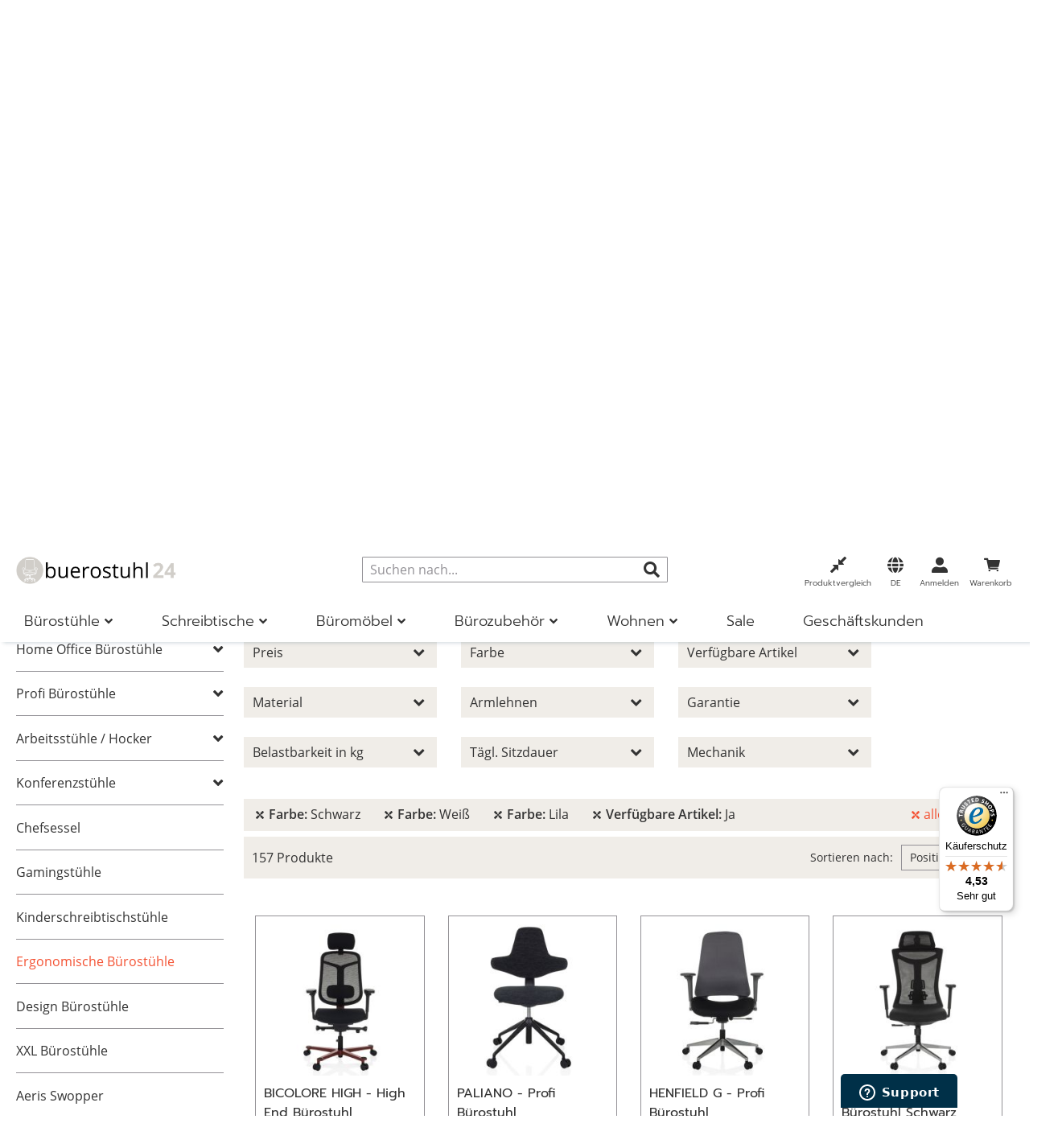

--- FILE ---
content_type: text/html; charset=UTF-8
request_url: https://www.buerostuhl24.com/buerostuehle/ergonomische-buerostuehle.html?color%5B0%5D=Schwarz&color%5B1%5D=Wei%C3%9F&color%5B2%5D=Lila&p=4
body_size: 77422
content:
<!doctype html>
<html lang="de">
    <head >
        <script>
    var LOCALE = 'de\u002DDE';
    var BASE_URL = 'https\u003A\u002F\u002Fwww.buerostuhl24.com\u002F';
    var require = {
        'baseUrl': 'https\u003A\u002F\u002Fwww.buerostuhl24.com\u002Fstatic\u002Fversion1767609359\u002Ffrontend\u002FHjh\u002Fbuerostuhl\u002Fde_DE'
    };</script>        <meta charset="utf-8"/>
<meta name="title" content="Ergonomische Bürostühle - Gesund Sitzen | buerostuhl24"/>
<meta name="description" content="Besser sitzen mit einem ergonomischen Bürostuhl ✓Fachhändler ✓Rückenschonend arbeiten 
 ✓Schnelle Lieferung ➤ 60 Tage Rückgaberecht"/>
<meta name="robots" content="INDEX,FOLLOW"/>
<meta name="viewport" content="width=device-width, initial-scale=1, maximum-scale=5"/>
<meta name="format-detection" content="telephone=no"/>
<meta name="msapplication-config" content="favicon/browserconfig.xml"/>
<meta name="msapplication-TileColor" content="#ffffff"/>
<meta name="theme-color" content="#ffffff"/>
<title>Ergonomische Bürostühle - Gesund Sitzen | buerostuhl24</title>
<link  rel="stylesheet" type="text/css"  media="all" href="https://www.buerostuhl24.com/static/version1767609359/frontend/Hjh/buerostuhl/de_DE/mage/calendar.min.css" />
<link  rel="stylesheet" type="text/css"  media="all" href="https://www.buerostuhl24.com/static/version1767609359/frontend/Hjh/buerostuhl/de_DE/css/styles-m.min.css" />
<link  rel="stylesheet" type="text/css"  media="all" href="https://www.buerostuhl24.com/static/version1767609359/frontend/Hjh/buerostuhl/de_DE/jquery/uppy/dist/uppy-custom.min.css" />
<link  rel="stylesheet" type="text/css"  media="all" href="https://www.buerostuhl24.com/static/version1767609359/frontend/Hjh/buerostuhl/de_DE/Adyen_Payment/css/adyen.min.css" />
<link  rel="stylesheet" type="text/css"  media="all" href="https://www.buerostuhl24.com/static/version1767609359/frontend/Hjh/buerostuhl/de_DE/Trustpilot_Reviews/css/trustpilot.min.css" />
<link  rel="stylesheet" type="text/css"  media="screen and (min-width: 768px)" href="https://www.buerostuhl24.com/static/version1767609359/frontend/Hjh/buerostuhl/de_DE/css/styles-l.min.css" />
<link  rel="stylesheet" type="text/css"  media="print" href="https://www.buerostuhl24.com/static/version1767609359/frontend/Hjh/buerostuhl/de_DE/css/print.min.css" />
<script  type="text/javascript"  src="https://www.buerostuhl24.com/static/version1767609359/frontend/Hjh/buerostuhl/de_DE/requirejs/require.min.js"></script>
<script  type="text/javascript"  src="https://www.buerostuhl24.com/static/version1767609359/frontend/Hjh/buerostuhl/de_DE/requirejs-min-resolver.min.js"></script>
<script  type="text/javascript"  src="https://www.buerostuhl24.com/static/version1767609359/frontend/Hjh/buerostuhl/de_DE/requirejs-config.min.js"></script>
<script  type="text/javascript"  src="https://www.buerostuhl24.com/static/version1767609359/frontend/Hjh/buerostuhl/de_DE/mage/requirejs/mixins.min.js"></script>
<script  type="text/javascript"  src="https://www.buerostuhl24.com/static/version1767609359/frontend/Hjh/buerostuhl/de_DE/Smile_ElasticsuiteTracker/js/tracking.min.js"></script>
<link rel="preload" as="font" crossorigin="anonymous" href="https://www.buerostuhl24.com/static/version1767609359/frontend/Hjh/buerostuhl/de_DE/Magento_Theme/favicon/safari-pinned-tab.svg" />
<link rel="preload" as="font" crossorigin="anonymous" href="https://www.buerostuhl24.com/static/version1767609359/frontend/Hjh/buerostuhl/de_DE/fonts/OpenSans-Bold.woff" />
<link rel="preload" as="font" crossorigin="anonymous" href="https://www.buerostuhl24.com/static/version1767609359/frontend/Hjh/buerostuhl/de_DE/fonts/OpenSans-SemiBold.woff" />
<link rel="preload" as="font" crossorigin="anonymous" href="https://www.buerostuhl24.com/static/version1767609359/frontend/Hjh/buerostuhl/de_DE/fonts/OpenSans-Regular.woff" />
<link rel="preload" as="font" crossorigin="anonymous" href="https://www.buerostuhl24.com/static/version1767609359/frontend/Hjh/buerostuhl/de_DE/fonts/OpenSans-Light.woff" />
<link rel="preload" as="font" crossorigin="anonymous" href="https://www.buerostuhl24.com/static/version1767609359/frontend/Hjh/buerostuhl/de_DE/fonts/Prompt-Light.woff" />
<link rel="preload" as="font" crossorigin="anonymous" href="https://www.buerostuhl24.com/static/version1767609359/frontend/Hjh/buerostuhl/de_DE/fonts/Prompt-Regular.woff" />
<link rel="preload" as="font" crossorigin="anonymous" href="https://www.buerostuhl24.com/static/version1767609359/frontend/Hjh/buerostuhl/de_DE/fonts/Prompt-SemiBold.woff" />
<link rel="preload" as="font" crossorigin="anonymous" href="https://www.buerostuhl24.com/static/version1767609359/frontend/Hjh/buerostuhl/de_DE/fonts/hjh-iconfont.woff" />
<link rel="preload" as="font" crossorigin="anonymous" href="https://www.buerostuhl24.com/static/version1767609359/frontend/Hjh/buerostuhl/de_DE/fonts/Luma-Icons.woff" />
<link rel="preload" as="font" crossorigin="anonymous" href="https://www.buerostuhl24.com/static/version1767609359/frontend/Hjh/buerostuhl/de_DE/fonts/OpenSans-Bold.woff2" />
<link rel="preload" as="font" crossorigin="anonymous" href="https://www.buerostuhl24.com/static/version1767609359/frontend/Hjh/buerostuhl/de_DE/fonts/OpenSans-SemiBold.woff2" />
<link rel="preload" as="font" crossorigin="anonymous" href="https://www.buerostuhl24.com/static/version1767609359/frontend/Hjh/buerostuhl/de_DE/fonts/OpenSans-Regular.woff2" />
<link rel="preload" as="font" crossorigin="anonymous" href="https://www.buerostuhl24.com/static/version1767609359/frontend/Hjh/buerostuhl/de_DE/fonts/OpenSans-Light.woff2" />
<link rel="preload" as="font" crossorigin="anonymous" href="https://www.buerostuhl24.com/static/version1767609359/frontend/Hjh/buerostuhl/de_DE/fonts/Prompt-Light.woff2" />
<link rel="preload" as="font" crossorigin="anonymous" href="https://www.buerostuhl24.com/static/version1767609359/frontend/Hjh/buerostuhl/de_DE/fonts/Prompt-Regular.woff2" />
<link rel="preload" as="font" crossorigin="anonymous" href="https://www.buerostuhl24.com/static/version1767609359/frontend/Hjh/buerostuhl/de_DE/fonts/Prompt-SemiBold.woff2" />
<link rel="preload" as="font" crossorigin="anonymous" href="https://www.buerostuhl24.com/static/version1767609359/frontend/Hjh/buerostuhl/de_DE/fonts/hjh-iconfont.woff2" />
<link  rel="apple-touch-icon" sizes="180x180" href="https://www.buerostuhl24.com/static/version1767609359/frontend/Hjh/buerostuhl/de_DE/Magento_Theme/favicon/apple-touch-icon.png" />
<link  rel="icon" type="image/png" sizes="32x32" href="https://www.buerostuhl24.com/static/version1767609359/frontend/Hjh/buerostuhl/de_DE/Magento_Theme/favicon/favicon-32x32.png" />
<link  rel="icon" type="image/png" sizes="16x16" href="https://www.buerostuhl24.com/static/version1767609359/frontend/Hjh/buerostuhl/de_DE/Magento_Theme/favicon/favicon-16x16.png" />
<link  rel="manifest" href="https://www.buerostuhl24.com/static/version1767609359/frontend/Hjh/buerostuhl/de_DE/Magento_Theme/favicon/site.webmanifest" />
<link  rel="canonical" href="https://www.buerostuhl24.com/buerostuehle/ergonomische-buerostuehle.html" />
<link  rel="icon" type="image/x-icon" href="https://www.buerostuhl24.com/media/favicon/stores/2/Icon-B_rostuhl-4.png" />
<link  rel="shortcut icon" type="image/x-icon" href="https://www.buerostuhl24.com/media/favicon/stores/2/Icon-B_rostuhl-4.png" />
<!-- DataReporter Webcare deactivate Google Consent Mode BEGIN -->
<script>
	  window.disableGc2 = true;
</script>
<!-- DataReporter Webcare deactivate Google Consent Mode  END -->
<meta name="google-site-verification" content="KmIaP7on3YCiMd9fJNu1nrKz9a-pdxntYCl5smPgcVs" />

<!-- Start of hjhoffice Zendesk Widget script -->
<script id="ze-snippet" src="https://static.zdassets.com/ekr/snippet.js?key=a8dfb22d-cd96-4338-b3c7-edc0b61ca397"> </script>
<!-- End of hjhoffice Zendesk Widget script -->

<!-- Hotjar Tracking Code for Buerostuhl24 DE -->
<script>
    (function(h,o,t,j,a,r){
        h.hj=h.hj||function(){(h.hj.q=h.hj.q||[]).push(arguments)};
        h._hjSettings={hjid:3920590,hjsv:6};
        a=o.getElementsByTagName('head')[0];
        r=o.createElement('script');r.async=1;
        r.src=t+h._hjSettings.hjid+j+h._hjSettings.hjsv;
        a.appendChild(r);
    })(window,document,'https://static.hotjar.com/c/hotjar-','.js?sv=');
</script>
<!-- End of HotJar script -->        
    <script type="text/x-magento-init">
        {
            "*": {
                "Magento_PageCache/js/form-key-provider": {
                    "isPaginationCacheEnabled":
                        0                }
            }
        }
    </script>

<script type="text&#x2F;javascript">window.dataLayer = window.dataLayer || [];
window.getAmGa4Cookie = function () {
    let cookies = {};
    document.cookie.split(';').forEach(function (el) {
        let [key, value] = el.split('=');
        cookies[key.trim()] = value;
    });

    return cookies['amga4_customer']
        ? decodeURIComponent(cookies['amga4_customer'])
        : '{}';
};

(function () {
        /**
     * @var {[Object]}
     */
    const userProperties = JSON.parse(window.getAmGa4Cookie());

    if (userProperties.customerGroup) {
        window.dataLayer.push({'customerGroup': userProperties.customerGroup});
    }
    if (userProperties.customerId) {
        window.dataLayer.push({'customerId': userProperties.customerId});
    }
        /**
     * @var {[Object]}
     */
    const dataToPush = JSON.parse('\u005B\u007B\u0022localeCode\u0022\u003A\u0022de_DE\u0022\u007D,\u007B\u0022languageCode\u0022\u003A\u0022de\u0022\u007D,\u007B\u0022countryCode\u0022\u003A\u0022de\u0022\u007D,\u007B\u0022pageType\u0022\u003A\u0022category\u0022\u007D,\u007B\u0022pageTitle\u0022\u003A\u0022Ergonomische\u0020B\u005Cu00fcrost\u005Cu00fchle\u0020\u002D\u0020Gesund\u0020Sitzen\u0020\u007C\u0020buerostuhl24\u0022\u007D,\u007B\u0022storeCode\u0022\u003A\u0022de\u0022\u007D,\u007B\u0022storeName\u0022\u003A\u0022DE\u0022\u007D\u005D');

    dataToPush.forEach((dataObject) => {
        window.dataLayer.push(dataObject);
    });
})();
</script>
<!-- Google Tag Manager -->
<script type="text&#x2F;javascript">function callAmGA4GTM () {
(function(w,d,s,l,i){w[l]=w[l]||[];w[l].push({'gtm.start':
new Date().getTime(),event:'gtm.js'});var f=d.getElementsByTagName(s)[0],
j=d.createElement(s),dl=l!='dataLayer'?'&l='+l:'';j.async=true;j.src=
'https://data.buerostuhl24.com/gtm.js?id='+i+dl;f.parentNode.insertBefore(j,f);
})(window,document,'script','dataLayer', 'GTM-PM8BP94');
}
</script><!-- End Google Tag Manager -->
<script type="text&#x2F;javascript">(function () {
            callAmGA4GTM();
    })();
</script><link href="https://webcache-eu.datareporter.eu/c/5a08293a-aa72-49a6-b5f1-257b7ac65d8d&#x2F;aOlCR12MrAZ4&#x2F;M4o&#x2F;banner.css?lang=de" rel="stylesheet"/>

    <link rel="alternate" hreflang="de-de" href="https://www.buerostuhl24.com/buerostuehle/ergonomische-buerostuehle.html">
    <link rel="alternate" hreflang="de-at" href="https://www.buerostuhl24.at/buerostuehle/ergonomische-buerostuehle.html">
    <link rel="alternate" hreflang="de-ch" href="https://www.buerostuhl24.ch/buerostuehle/ergonomische-buerostuehle.html">
    <link rel="alternate" hreflang="it-it" href="https://www.hjh-office.it/sedie-da-ufficio/sedie-da-ufficio-ergonomiche.html">
    <link rel="alternate" hreflang="nl-nl" href="https://www.bureaustoel24.nl/bureaustoelen/ergonomische-bureaustoelen.html">
    <link rel="alternate" hreflang="fr-fr" href="https://www.hjh-office.fr/chaises-de-bureau/chaises-de-bureau-ergonomiques.html">
    <link rel="alternate" hreflang="en-gb" href="https://www.hjh-office.co.uk/office-chairs/ergonomic-office-chairs.html">
    <link rel="alternate" hreflang="da-dk" href="https://www.hjh-office.dk/kontorstole/ergonomiske-kontorstole.html">
    <link rel="alternate" hreflang="se-se" href="https://www.hjh-office.se/kontorsstolar/ergonomiska-kontorsstolar.html">
    <link rel="alternate" hreflang="es-es" href="https://www.sillasdeoficina24.es/sillas-de-oficina/sillas-de-oficina-ergonomicas.html">
    <link rel="alternate" hreflang="fi-fi" href="https://www.hjh-office.fi/tyoetuolit/ergonomiset-tyoetuolit.html">
<script>
try{smileTracker.setConfig({beaconUrl:'https://www.buerostuhl24.com/elasticsuite/tracker/hit/image/h.png',telemetryUrl:'https://t.elasticsuite.io/track',telemetryEnabled:'',sessionConfig:{"visit_cookie_name":"STUID","visit_cookie_lifetime":"3600","visitor_cookie_lifetime":"365","visitor_cookie_name":"STVID","domain":"www.buerostuhl24.com","path":"\/"},endpointUrl:'https://www.buerostuhl24.com/rest/V1/elasticsuite-tracker/hit',});smileTracker.addPageVar('store_id','2');require(['Smile_ElasticsuiteTracker/js/user-consent'],function(userConsent){if(userConsent({"cookieRestrictionEnabled":"0","cookieRestrictionName":"user_allowed_save_cookie"})){smileTracker.sendTag();}});}catch(err){;}
</script><script>    window.techdivision_country_popup = {};
    window.techdivision_country_popup.useMaxmind = false;
    window.techdivision_country_popup.setOnPopup = false;
    window.techdivision_country_popup.setOnVisit = false;    window.techdivision_country_popup.setOnPopup = true;</script><script type="application/ld+json">{"@context":"https:\/\/schema.org\/","@type":"Offer","name":"Ergonomische B\u00fcrost\u00fchle"}</script><script type="application/ld+json">{"@context":"https:\/\/schema.org\/","@type":"BreadcrumbList","itemListElement":[{"@type":"ListItem","position":1,"name":"B\u00fcrost\u00fchle","item":"https:\/\/www.buerostuhl24.com\/buerostuehle.html"},{"@type":"ListItem","position":2,"name":"Ergonomische B\u00fcrost\u00fchle","item":"https:\/\/www.buerostuhl24.com\/buerostuehle\/ergonomische-buerostuehle.html"}]}</script>    </head>
    <body data-container="body"
          data-mage-init='{"loaderAjax": {}, "loader": { "icon": "https://www.buerostuhl24.com/static/version1767609359/frontend/Hjh/buerostuhl/de_DE/images/loader-2.gif"}}'
        class="advanced-navigation pl-thm-hjh pl-thm-hjh-buerostuhl page-with-filter page-products categorypath-buerostuehle-ergonomische-buerostuehle category-ergonomische-buerostuehle catalog-category-view page-layout-2columns-left" id="html-body">
        
<script type="text/x-magento-init">
    {
        "*": {
            "Magento_PageBuilder/js/widget-initializer": {
                "config": {"[data-content-type=\"slider\"][data-appearance=\"default\"]":{"Magento_PageBuilder\/js\/content-type\/slider\/appearance\/default\/widget":false},"[data-content-type=\"map\"]":{"Magento_PageBuilder\/js\/content-type\/map\/appearance\/default\/widget":false},"[data-content-type=\"row\"]":{"Magento_PageBuilder\/js\/content-type\/row\/appearance\/default\/widget":false},"[data-content-type=\"tabs\"]":{"Magento_PageBuilder\/js\/content-type\/tabs\/appearance\/default\/widget":false},"[data-content-type=\"slide\"]":{"Magento_PageBuilder\/js\/content-type\/slide\/appearance\/default\/widget":{"buttonSelector":".pagebuilder-slide-button","showOverlay":"hover","dataRole":"slide"}},"[data-content-type=\"banner\"]":{"Magento_PageBuilder\/js\/content-type\/banner\/appearance\/default\/widget":{"buttonSelector":".pagebuilder-banner-button","showOverlay":"hover","dataRole":"banner"}},"[data-content-type=\"buttons\"]":{"Magento_PageBuilder\/js\/content-type\/buttons\/appearance\/inline\/widget":false},"[data-content-type=\"products\"][data-appearance=\"carousel\"]":{"Magento_PageBuilder\/js\/content-type\/products\/appearance\/carousel\/widget":false},"[data-content-type=\"imagewall\"]":{"TechDivision_PageBuilderImageWall\/js\/content-type\/techdivision-imagewall\/appearance\/default\/widget":false}},
                "breakpoints": {"tablet":{"conditions":{"max-width":"1023px","min-width":"768px"},"options":{"products":{"default":{"slidesToShow":"4"},"continuous":{"slidesToShow":"3"}}}},"mobile":{"conditions":{"max-width":"767px","min-width":"640px"},"label":"Mobile","stage":true,"class":"mobile-switcher","icon":"Magento_PageBuilder::css\/images\/switcher\/switcher-mobile.svg","media":"only screen and (max-width: 768px)","options":{"products":{"default":{"slidesToShow":"3"}}}},"mobile-small":{"conditions":{"max-width":"639px"},"options":{"products":{"default":{"slidesToShow":"2"},"continuous":{"slidesToShow":"1"}}}},"desktop":{"label":"Desktop","stage":true,"default":true,"class":"desktop-switcher","icon":"Magento_PageBuilder::css\/images\/switcher\/switcher-desktop.svg","conditions":{"min-width":"1024px"},"options":{"products":{"default":{"slidesToShow":"5"}}}}}            }
        }
    }
</script>

<div class="cookie-status-message" id="cookie-status">
    The store will not work correctly when cookies are disabled.</div>
<script type="text&#x2F;javascript">document.querySelector("#cookie-status").style.display = "none";</script>
<script type="text/x-magento-init">
    {
        "*": {
            "cookieStatus": {}
        }
    }
</script>

<script type="text/x-magento-init">
    {
        "*": {
            "mage/cookies": {
                "expires": null,
                "path": "\u002F",
                "domain": ".www.buerostuhl24.com",
                "secure": true,
                "lifetime": "1200000"
            }
        }
    }
</script>
    <noscript>
        <div class="message global noscript">
            <div class="content">
                <p>
                    <strong>JavaScript scheint in Ihrem Browser deaktiviert zu sein.</strong>
                    <span>
                        Um unsere Website in bester Weise zu erfahren, aktivieren Sie JavaScript in Ihrem Browser.                    </span>
                </p>
            </div>
        </div>
    </noscript>

<script>
    window.cookiesConfig = window.cookiesConfig || {};
    window.cookiesConfig.secure = true;
</script><script>    require.config({
        map: {
            '*': {
                wysiwygAdapter: 'mage/adminhtml/wysiwyg/tiny_mce/tinymceAdapter'
            }
        }
    });</script><!-- ko scope: 'company' -->
<div class="message company-warning _hidden" data-bind="css: { _hidden: !isCompanyBlocked() }">
<span>
<!-- ko i18n: 'Your company account is blocked and you cannot place orders. If you have questions, please contact your company administrator.' --><!-- /ko -->
</span>
</div>
<!-- /ko -->
<script type="text/x-magento-init">
    {
        "*": {
            "Magento_Ui/js/core/app": {
                "components": {
                    "company": {
                        "component": "Magento_Company/js/view/company",
                        "logoutUrl": "https://www.buerostuhl24.com/customer/account/logout/"
                    }
                }
            }
        }
    }
</script>
<script>    require.config({
        paths: {
            googleMaps: 'https\u003A\u002F\u002Fmaps.googleapis.com\u002Fmaps\u002Fapi\u002Fjs\u003Fv\u003D3.53\u0026key\u003D'
        },
        config: {
            'Magento_PageBuilder/js/utils/map': {
                style: '',
            },
            'Magento_PageBuilder/js/content-type/map/preview': {
                apiKey: '',
                apiKeyErrorMessage: 'You\u0020must\u0020provide\u0020a\u0020valid\u0020\u003Ca\u0020href\u003D\u0027https\u003A\u002F\u002Fwww.buerostuhl24.com\u002Fadminhtml\u002Fsystem_config\u002Fedit\u002Fsection\u002Fcms\u002F\u0023cms_pagebuilder\u0027\u0020target\u003D\u0027_blank\u0027\u003EGoogle\u0020Maps\u0020API\u0020key\u003C\u002Fa\u003E\u0020to\u0020use\u0020a\u0020map.'
            },
            'Magento_PageBuilder/js/form/element/map': {
                apiKey: '',
                apiKeyErrorMessage: 'You\u0020must\u0020provide\u0020a\u0020valid\u0020\u003Ca\u0020href\u003D\u0027https\u003A\u002F\u002Fwww.buerostuhl24.com\u002Fadminhtml\u002Fsystem_config\u002Fedit\u002Fsection\u002Fcms\u002F\u0023cms_pagebuilder\u0027\u0020target\u003D\u0027_blank\u0027\u003EGoogle\u0020Maps\u0020API\u0020key\u003C\u002Fa\u003E\u0020to\u0020use\u0020a\u0020map.'
            },
        }
    });</script><script>
    require.config({
        shim: {
            'Magento_PageBuilder/js/utils/map': {
                deps: ['googleMaps']
            }
        }
    });</script>
<!-- Google Tag Manager (noscript) -->
<noscript>
    <iframe src="https://www.googletagmanager.com/ns.html?id=GTM-PM8BP94"
            height="0" width="0" style="display:none;visibility:hidden"></iframe>
</noscript>
<!-- End Google Tag Manager (noscript) -->

<script type="text/x-magento-init">
    {
        "*": {
            "Amasty_GA4/js/event/ajax-observer": {}
        }
    }
</script>

<script type="text/x-magento-init">
    {
        "*": {
            "Amasty_GA4/js/event/product/wishlist": {}
        }
    }
</script>
<script src="https://webcache-eu.datareporter.eu/c/5a08293a-aa72-49a6-b5f1-257b7ac65d8d&#x2F;aOlCR12MrAZ4&#x2F;M4o&#x2F;banner.js?lang=de" charset="utf-8"></script>
<script>
            // show cookiebanner
    window.cookieconsent.initialise(dr_cookiebanner_options);
</script><script>window.navigationConfig ={"enabled_advanced":true}</script><script>
    window.tdElasticConfig = {"enable":true};
</script>
<div class="page-wrapper"><header class="page-header">    <script type="text/javascript">
        require(['jquery'], function (jQuery) {

            var waitForEl = function (selector, callback) {
                if (jQuery(selector).length) {
                    callback();
                } else {
                    setTimeout(function () {
                        waitForEl(selector, callback);
                    }, 1);
                }
            };
            jQuery(document).ready(function ($) {
                var ratingStarsEl = '.ts-rating-light.ts-rating.productreviewsSummary';
                var productReviewsEl = '.ts-rating-light.ts-rating.productreviews';
                var customerReviewsEl = '.ts-rating-light.ts-rating.skyscraper_vertical, .ts-rating-light.ts-rating.skyscraper_horizontal, .ts-rating-light.ts-rating.vertical, .ts-rating-light.ts-rating.testimonial';

                // if () {
                //     waitForEl(ratingStarsEl, function () {
                //         $(ratingStarsEl).appendTo('{$sTrustedShops.reviewStarsSelector}');
                //     });
                // }
                // if ('{$sTrustedShops.reviewStickerSelector}') {
                //     waitForEl(productReviewsEl, function () {
                //         $(productReviewsEl).appendTo('{$sTrustedShops.reviewStickerSelector}');
                //     });
                // }
                if ('') {
                    waitForEl(customerReviewsEl, function () {
                        jQuery(customerReviewsEl).appendTo('');
                    });
                }
            });
        });
    </script>

<div class="panel wrapper"><div class="block-header-info"><style>#html-body [data-pb-style=TKBMS5E],#html-body [data-pb-style=X931OSM]{background-position:left top;background-size:cover;background-repeat:no-repeat;background-attachment:scroll}#html-body [data-pb-style=X931OSM]{justify-content:flex-start;display:flex;flex-direction:column}#html-body [data-pb-style=TKBMS5E]{align-self:stretch}#html-body [data-pb-style=OK8UESE]{display:flex;width:100%}#html-body [data-pb-style=K9MC0KX],#html-body [data-pb-style=YUV1A8T]{justify-content:flex-start;display:flex;flex-direction:column;background-position:left top;background-size:cover;background-repeat:no-repeat;background-attachment:scroll;width:50%;align-self:stretch}</style><div data-content-type="row" data-appearance="contained" data-element="main"><div data-enable-parallax="0" data-parallax-speed="0.5" data-background-images="{}" data-background-type="image" data-video-loop="true" data-video-play-only-visible="true" data-video-lazy-load="true" data-video-fallback-src="" data-element="inner" data-pb-style="X931OSM"><div class="pagebuilder-column-group" data-background-images="{}" data-content-type="column-group" data-appearance="default" data-grid-size="12" data-element="main" data-pb-style="TKBMS5E"><div class="pagebuilder-column-line" data-content-type="column-line" data-element="main" data-pb-style="OK8UESE"><div class="pagebuilder-column" data-content-type="column" data-appearance="full-height" data-background-images="{}" data-element="main" data-pb-style="YUV1A8T"><div data-content-type="text" data-appearance="default" data-element="main"><p><span style="color: #000000;"><img id="YTC85PG" class=" lazyloaded" style="width: 15px; height: 15px;" src="https://www.buerostuhl24.at/media/.renditions/wysiwyg/info-service/content/Icon-Gesch_ftskunden-Beratung.png" alt="" width="30" height="30"/> &nbsp;</span><span id="CNV89JP" style="color: #000000;">Gesch&auml;ftskunden Beratung: <a style="color: #000000;" tabindex="0" href="tel:+4988192452122">+ 49 (0) 881 924 521 22</a></span></p></div></div><div class="pagebuilder-column" data-content-type="column" data-appearance="full-height" data-background-images="{}" data-element="main" data-pb-style="K9MC0KX"><div data-content-type="text" data-appearance="default" data-element="main"><p><span style="color: #000000;"><img id="S13CIYE" class=" lazyloaded" style="width: 15px; height: 15px;" src="https://www.buerostuhl24.at/media/.renditions/wysiwyg/info-service/content/Icon-Privatkunden-Hotline.png" alt="" width="30" height="30"/>&nbsp; Privatkunden Hotline: <a style="color: #000000;" tabindex="0" href="tel:+4988192452110">+ 49 (0) 881 924 521 10</a></span></p></div></div></div></div></div></div></div></div><div class="header content"><span data-action="toggle-nav" class="action nav-toggle"><span>Navigation umschalten</span></span>
<a
    class="logo"
    href="https://www.buerostuhl24.com/"
    title="buerostuhl24&#x20;home"
    aria-label="store logo">
    <img src="https://www.buerostuhl24.com/media/logo/stores/2/Logo-buerostuhl24-2500x425-Website-Header_1_.png"
         title="buerostuhl24&#x20;home"
         alt="buerostuhl24&#x20;home"
            width="200"            height="51"    />
</a>

<div data-block="minicart" class="minicart-wrapper">
    <a class="action showcart" href="https://www.buerostuhl24.com/checkout/cart/"
       data-bind="scope: 'minicart_content'">

        <span class="counter qty empty"
              data-bind="css: { empty: !!getCartParam('summary_count') == false && !isLoading() },
               blockLoader: isLoading">
            <span class="counter-number">
                <!-- ko if: getCartParam('summary_count') -->
                <!-- ko text: getCartParam('summary_count').toLocaleString(window.LOCALE) --><!-- /ko -->
                <!-- /ko -->
            </span>
            <span class="counter-label">
            <!-- ko if: getCartParam('summary_count') -->
                <!-- ko text: getCartParam('summary_count').toLocaleString(window.LOCALE) --><!-- /ko -->
                <!-- ko i18n: 'items' --><!-- /ko -->
            <!-- /ko -->
            </span>
        </span>

        <span class="text">Warenkorb</span>
    </a>
            <div class="block block-minicart"
             data-role="dropdownDialog"
             data-mage-init='{"dropdownDialog":{
                "appendTo":"[data-block=minicart]",
                "triggerTarget":".showcart",
                "timeout": "2000",
                "closeOnMouseLeave": false,
                "closeOnEscape": true,
                "triggerClass":"active",
                "parentClass":"active",
                "buttons":[]}}'>
            <div id="minicart-content-wrapper" data-bind="scope: 'minicart_content'">
                <!-- ko template: getTemplate() --><!-- /ko -->
            </div>
                    </div>
        <script>window.checkout = {"shoppingCartUrl":"https:\/\/www.buerostuhl24.com\/checkout\/cart\/","checkoutUrl":"https:\/\/www.buerostuhl24.com\/checkout\/","updateItemQtyUrl":"https:\/\/www.buerostuhl24.com\/checkout\/sidebar\/updateItemQty\/","removeItemUrl":"https:\/\/www.buerostuhl24.com\/checkout\/sidebar\/removeItem\/","imageTemplate":"Magento_Catalog\/product\/image_with_borders","baseUrl":"https:\/\/www.buerostuhl24.com\/","minicartMaxItemsVisible":3,"websiteId":"2","maxItemsToDisplay":10,"storeId":"2","storeGroupId":"2","agreementIds":["4","9"],"customerLoginUrl":"https:\/\/www.buerostuhl24.com\/customer\/account\/login\/","isRedirectRequired":false,"autocomplete":"off","captcha":{"user_login":{"isCaseSensitive":false,"imageHeight":50,"imageSrc":"","refreshUrl":"https:\/\/www.buerostuhl24.com\/captcha\/refresh\/","isRequired":false,"timestamp":1768847633}}}</script>    <script type="text/x-magento-init">
    {
        "[data-block='minicart']": {
            "Magento_Ui/js/core/app": {"components":{"minicart_content":{"children":{"subtotal.container":{"children":{"subtotal":{"children":{"subtotal.totals":{"config":{"display_cart_subtotal_incl_tax":1,"display_cart_subtotal_excl_tax":0,"template":"Magento_Tax\/checkout\/minicart\/subtotal\/totals"},"component":"Magento_Tax\/js\/view\/checkout\/minicart\/subtotal\/totals","children":{"subtotal.totals.msrp":{"component":"Magento_Msrp\/js\/view\/checkout\/minicart\/subtotal\/totals","config":{"displayArea":"minicart-subtotal-hidden","template":"Magento_Msrp\/checkout\/minicart\/subtotal\/totals"}}}}},"component":"uiComponent","config":{"template":"Magento_Checkout\/minicart\/subtotal"}}},"component":"uiComponent","config":{"displayArea":"subtotalContainer"}},"item.renderer":{"component":"uiComponent","config":{"displayArea":"defaultRenderer","template":"Hjh_Checkout\/minicart\/item\/default"},"children":{"item.image":{"component":"Magento_Catalog\/js\/view\/image","config":{"template":"Magento_Catalog\/product\/image","displayArea":"itemImage"}},"checkout.cart.item.price.sidebar":{"component":"uiComponent","config":{"template":"Magento_Checkout\/minicart\/item\/price","displayArea":"priceSidebar"}}}},"freeproduct.item.renderer":{"component":"uiComponent","config":{"displayArea":"freeproductRenderer","template":"TechDivision_FreeGiftProduct\/minicart\/item\/freeproduct"},"children":{"item.image":{"component":"Magento_Catalog\/js\/view\/image","config":{"template":"Magento_Catalog\/product\/image","displayArea":"itemImage"}},"checkout.cart.item.price.sidebar":{"component":"uiComponent","config":{"template":"Magento_Checkout\/minicart\/item\/price","displayArea":"priceSidebar"}}}},"extra_info":{"component":"uiComponent","config":{"displayArea":"extraInfo"}},"promotion":{"component":"uiComponent","config":{"displayArea":"promotion"}}},"config":{"itemRenderer":{"default":"defaultRenderer","simple":"defaultRenderer","virtual":"defaultRenderer","free_product":"freeproductRenderer"},"template":"Magento_Checkout\/minicart\/content"},"component":"Magento_Checkout\/js\/view\/minicart"}},"types":[]}        },
        "*": {
            "Magento_Ui/js/block-loader": "https\u003A\u002F\u002Fwww.buerostuhl24.com\u002Fstatic\u002Fversion1767609359\u002Ffrontend\u002FHjh\u002Fbuerostuhl\u002Fde_DE\u002Fimages\u002Floader\u002D1.gif"
        }
    }
    </script>
</div>


<div class="panel header"><!-- ko scope: 'customer-companies' -->
    <!-- ko if: config().items != undefined && config().items.length > 1 -->
<div class="switcher company-select-switcher company-switcher-header-panel">
    <div class="actions dropdown options switcher-options">
            <div class="action toggle switcher-trigger"
                  role="button"
                  data-toggle="dropdown"
                  data-trigger-keypress-button="true"
                  data-bind="mageInit: {dropdown:{}}"
                  id="switcher-company-trigger"
            >
                <strong>
                    <span data-bind="i18n: 'Company:'"></span>
                    <span
                        data-bind="text: config().items.filter(company => company.current === true)[0].name"
                        class="selected-company-name"
                    ></span>
                </strong>
            </div>
            <ul class="company-select-menu dropdown switcher-dropdown" data-target="dropdown">
                <!-- ko foreach: { data: config().items, as: 'company' } -->
                <li data-bind="
                    css: {'company-select-menu-item': true, 'switcher-option': true, 'selected': company.current}"
                >
                    <a href="#"  data-bind="
                        text: company.name,
                        click: $parent.switchCompany.bind($parent, company)"
                       class="select-company-link"
                    >
                    </a>
                </li>
                <!-- /ko -->
            </ul>
    </div>
</div>
    <!-- /ko -->
<!-- /ko -->
<script type="text/x-magento-init">
    {
        "*": {
            "Magento_Ui/js/core/app": {
                "components": {
                    "customer-companies": {
                        "component": "Magento_Company/js/view/customer-companies"
                    }
                }
            }
        }
    }
</script>
<ul class="header links">    <li class="greet welcome" data-bind="scope: 'customer'">
        <!-- ko ifnot: customer().fullname  -->
        <span class="not-logged-in"
              data-bind='html:""'></span>
                <!-- /ko -->
    </li>
        <script type="text/x-magento-init">
    {
        "*": {
            "Magento_Ui/js/core/app": {
                "components": {
                    "customer": {
                        "component": "Magento_Customer/js/view/customer"
                    }
                }
            }
        }
    }
    </script>
<li class="link authorization-link" data-label="oder">
    <a href="https://www.buerostuhl24.com/customer/account/login/"        >Anmelden</a>
</li>
</ul></div>
<div class="country-lang-switcher" id="country-lang-switcher">
    <strong class="label switcher-label"><span>Store auswählen</span></strong>
    <div class="actions switcher-wrapper" data-block="switcherwrapper">
        <div class="action switcher-trigger de"
             data-trigger="countrylangtrigger"
             id="switcher-store-trigger">
            <strong>
                <span>DE</span>
            </strong>
        </div>
        <div class="switcher-content" data-mage-init='{"dropdownDialog": {
            "appendTo": "[data-block=switcherwrapper]",
            "triggerTarget":"[data-trigger=countrylangtrigger]",
            "timeout": 2000,
            "closeOnMouseLeave": true,
            "closeOnEscape": true,
            "autoOpen": false,
            "triggerClass": "active",
            "parentClass": "active",
            "buttons": []
            }
        }'>
            <table>
                <tbody>
                                    
                        <tr>
                            
                            <td class="websites">

                                                                <!--
                                <span class="flag countryflag-icon-background icon-flag-hjh_de"/> -->
                                                                                                                                                                                <a href="#" data-post=
                                        '&#x7B;&quot;action&quot;&#x3A;&quot;https&#x3A;&#x5C;&#x2F;&#x5C;&#x2F;www.buerostuhl24.com&#x5C;&#x2F;stores&#x5C;&#x2F;store&#x5C;&#x2F;redirect&#x5C;&#x2F;&quot;,&quot;data&quot;&#x3A;&#x7B;&quot;___store&quot;&#x3A;&quot;de&quot;,&quot;___from_store&quot;&#x3A;&quot;de&quot;,&quot;uenc&quot;&#x3A;&quot;[base64]&quot;&#x7D;&#x7D;'
                                        >
                                              <span class="flag countryflag-icon-background
                                              icon-flag-hjh_de"></span>
                                            DE                                        </a>
                                                                                                </td>

                                                    </tr>
                    
                        <tr>
                            
                            <td class="websites">

                                                                <!--
                                <span class="flag countryflag-icon-background icon-flag-hjh_at"/> -->
                                                                                                                                                                                <a href="#" data-post=
                                        '&#x7B;&quot;action&quot;&#x3A;&quot;https&#x3A;&#x5C;&#x2F;&#x5C;&#x2F;www.buerostuhl24.com&#x5C;&#x2F;stores&#x5C;&#x2F;store&#x5C;&#x2F;redirect&#x5C;&#x2F;&quot;,&quot;data&quot;&#x3A;&#x7B;&quot;___store&quot;&#x3A;&quot;at&quot;,&quot;___from_store&quot;&#x3A;&quot;de&quot;,&quot;uenc&quot;&#x3A;&quot;aHR0cHM6Ly93d3cuYnVlcm9zdHVobDI0LmF0L2J1ZXJvc3R1ZWhsZS9lcmdvbm9taXNjaGUtYnVlcm9zdHVlaGxlLmh0bWw_Y29sb3IlNUIwJTVEPVNjaHdhcnomY29sb3IlNUIxJTVEPVdlaSVDMyU5RiZjb2xvciU1QjIlNUQ9TGlsYSZwPTQmX19fc3RvcmU9YXQ&#x7E;&quot;&#x7D;&#x7D;'
                                        >
                                              <span class="flag countryflag-icon-background
                                              icon-flag-hjh_at"></span>
                                            AT                                        </a>
                                                                                                </td>

                                                    </tr>
                    
                        <tr>
                            
                            <td class="websites">

                                                                <!--
                                <span class="flag countryflag-icon-background icon-flag-hjh_ch"/> -->
                                                                                                                                                                                <a href="#" data-post=
                                        '&#x7B;&quot;action&quot;&#x3A;&quot;https&#x3A;&#x5C;&#x2F;&#x5C;&#x2F;www.buerostuhl24.com&#x5C;&#x2F;stores&#x5C;&#x2F;store&#x5C;&#x2F;redirect&#x5C;&#x2F;&quot;,&quot;data&quot;&#x3A;&#x7B;&quot;___store&quot;&#x3A;&quot;ch&quot;,&quot;___from_store&quot;&#x3A;&quot;de&quot;,&quot;uenc&quot;&#x3A;&quot;aHR0cHM6Ly93d3cuYnVlcm9zdHVobDI0LmNoL2J1ZXJvc3R1ZWhsZS9lcmdvbm9taXNjaGUtYnVlcm9zdHVlaGxlLmh0bWw_Y29sb3IlNUIwJTVEPVNjaHdhcnomY29sb3IlNUIxJTVEPVdlaSVDMyU5RiZjb2xvciU1QjIlNUQ9TGlsYSZwPTQmX19fc3RvcmU9Y2g&#x7E;&quot;&#x7D;&#x7D;'
                                        >
                                              <span class="flag countryflag-icon-background
                                              icon-flag-hjh_ch"></span>
                                            CH                                        </a>
                                                                                                </td>

                                                    </tr>
                    
                        <tr>
                            
                            <td class="websites">

                                                                <!--
                                <span class="flag countryflag-icon-background icon-flag-hjh_it"/> -->
                                                                                                                                                                                <a href="#" data-post=
                                        '&#x7B;&quot;action&quot;&#x3A;&quot;https&#x3A;&#x5C;&#x2F;&#x5C;&#x2F;www.buerostuhl24.com&#x5C;&#x2F;stores&#x5C;&#x2F;store&#x5C;&#x2F;redirect&#x5C;&#x2F;&quot;,&quot;data&quot;&#x3A;&#x7B;&quot;___store&quot;&#x3A;&quot;it&quot;,&quot;___from_store&quot;&#x3A;&quot;de&quot;,&quot;uenc&quot;&#x3A;&quot;aHR0cHM6Ly93d3cuaGpoLW9mZmljZS5pdC9idWVyb3N0dWVobGUvZXJnb25vbWlzY2hlLWJ1ZXJvc3R1ZWhsZS5odG1sP2NvbG9yJTVCMCU1RD1TY2h3YXJ6JmNvbG9yJTVCMSU1RD1XZWklQzMlOUYmY29sb3IlNUIyJTVEPUxpbGEmcD00Jl9fX3N0b3JlPWl0&quot;&#x7D;&#x7D;'
                                        >
                                              <span class="flag countryflag-icon-background
                                              icon-flag-hjh_it"></span>
                                            IT                                        </a>
                                                                                                </td>

                                                    </tr>
                    
                        <tr>
                            
                            <td class="websites">

                                                                <!--
                                <span class="flag countryflag-icon-background icon-flag-hjh_nl"/> -->
                                                                                                                                                                                <a href="#" data-post=
                                        '&#x7B;&quot;action&quot;&#x3A;&quot;https&#x3A;&#x5C;&#x2F;&#x5C;&#x2F;www.buerostuhl24.com&#x5C;&#x2F;stores&#x5C;&#x2F;store&#x5C;&#x2F;redirect&#x5C;&#x2F;&quot;,&quot;data&quot;&#x3A;&#x7B;&quot;___store&quot;&#x3A;&quot;nl&quot;,&quot;___from_store&quot;&#x3A;&quot;de&quot;,&quot;uenc&quot;&#x3A;&quot;[base64]&quot;&#x7D;&#x7D;'
                                        >
                                              <span class="flag countryflag-icon-background
                                              icon-flag-hjh_nl"></span>
                                            NL                                        </a>
                                                                                                </td>

                                                    </tr>
                    
                        <tr>
                            
                            <td class="websites">

                                                                <!--
                                <span class="flag countryflag-icon-background icon-flag-hjh_fr"/> -->
                                                                                                                                                                                <a href="#" data-post=
                                        '&#x7B;&quot;action&quot;&#x3A;&quot;https&#x3A;&#x5C;&#x2F;&#x5C;&#x2F;www.buerostuhl24.com&#x5C;&#x2F;stores&#x5C;&#x2F;store&#x5C;&#x2F;redirect&#x5C;&#x2F;&quot;,&quot;data&quot;&#x3A;&#x7B;&quot;___store&quot;&#x3A;&quot;fr&quot;,&quot;___from_store&quot;&#x3A;&quot;de&quot;,&quot;uenc&quot;&#x3A;&quot;aHR0cHM6Ly93d3cuaGpoLW9mZmljZS5mci9idWVyb3N0dWVobGUvZXJnb25vbWlzY2hlLWJ1ZXJvc3R1ZWhsZS5odG1sP2NvbG9yJTVCMCU1RD1TY2h3YXJ6JmNvbG9yJTVCMSU1RD1XZWklQzMlOUYmY29sb3IlNUIyJTVEPUxpbGEmcD00Jl9fX3N0b3JlPWZy&quot;&#x7D;&#x7D;'
                                        >
                                              <span class="flag countryflag-icon-background
                                              icon-flag-hjh_fr"></span>
                                            FR                                        </a>
                                                                                                </td>

                                                    </tr>
                    
                        <tr>
                            
                            <td class="websites">

                                                                <!--
                                <span class="flag countryflag-icon-background icon-flag-hjh_uk"/> -->
                                                                                                                                                                                <a href="#" data-post=
                                        '&#x7B;&quot;action&quot;&#x3A;&quot;https&#x3A;&#x5C;&#x2F;&#x5C;&#x2F;www.buerostuhl24.com&#x5C;&#x2F;stores&#x5C;&#x2F;store&#x5C;&#x2F;redirect&#x5C;&#x2F;&quot;,&quot;data&quot;&#x3A;&#x7B;&quot;___store&quot;&#x3A;&quot;uk&quot;,&quot;___from_store&quot;&#x3A;&quot;de&quot;,&quot;uenc&quot;&#x3A;&quot;[base64]&quot;&#x7D;&#x7D;'
                                        >
                                              <span class="flag countryflag-icon-background
                                              icon-flag-hjh_uk"></span>
                                            UK                                        </a>
                                                                                                </td>

                                                    </tr>
                    
                        <tr>
                            
                            <td class="websites">

                                                                <!--
                                <span class="flag countryflag-icon-background icon-flag-hjh_dk"/> -->
                                                                                                                                                                                <a href="#" data-post=
                                        '&#x7B;&quot;action&quot;&#x3A;&quot;https&#x3A;&#x5C;&#x2F;&#x5C;&#x2F;www.buerostuhl24.com&#x5C;&#x2F;stores&#x5C;&#x2F;store&#x5C;&#x2F;redirect&#x5C;&#x2F;&quot;,&quot;data&quot;&#x3A;&#x7B;&quot;___store&quot;&#x3A;&quot;dk&quot;,&quot;___from_store&quot;&#x3A;&quot;de&quot;,&quot;uenc&quot;&#x3A;&quot;aHR0cHM6Ly93d3cuaGpoLW9mZmljZS5kay9idWVyb3N0dWVobGUvZXJnb25vbWlzY2hlLWJ1ZXJvc3R1ZWhsZS5odG1sP2NvbG9yJTVCMCU1RD1TY2h3YXJ6JmNvbG9yJTVCMSU1RD1XZWklQzMlOUYmY29sb3IlNUIyJTVEPUxpbGEmcD00Jl9fX3N0b3JlPWRr&quot;&#x7D;&#x7D;'
                                        >
                                              <span class="flag countryflag-icon-background
                                              icon-flag-hjh_dk"></span>
                                            DK                                        </a>
                                                                                                </td>

                                                    </tr>
                    
                        <tr>
                            
                            <td class="websites">

                                                                <!--
                                <span class="flag countryflag-icon-background icon-flag-hjh_se"/> -->
                                                                                                                                                                                <a href="#" data-post=
                                        '&#x7B;&quot;action&quot;&#x3A;&quot;https&#x3A;&#x5C;&#x2F;&#x5C;&#x2F;www.buerostuhl24.com&#x5C;&#x2F;stores&#x5C;&#x2F;store&#x5C;&#x2F;redirect&#x5C;&#x2F;&quot;,&quot;data&quot;&#x3A;&#x7B;&quot;___store&quot;&#x3A;&quot;se&quot;,&quot;___from_store&quot;&#x3A;&quot;de&quot;,&quot;uenc&quot;&#x3A;&quot;aHR0cHM6Ly93d3cuaGpoLW9mZmljZS5zZS9idWVyb3N0dWVobGUvZXJnb25vbWlzY2hlLWJ1ZXJvc3R1ZWhsZS5odG1sP2NvbG9yJTVCMCU1RD1TY2h3YXJ6JmNvbG9yJTVCMSU1RD1XZWklQzMlOUYmY29sb3IlNUIyJTVEPUxpbGEmcD00Jl9fX3N0b3JlPXNl&quot;&#x7D;&#x7D;'
                                        >
                                              <span class="flag countryflag-icon-background
                                              icon-flag-hjh_se"></span>
                                            SE                                        </a>
                                                                                                </td>

                                                    </tr>
                    
                        <tr>
                            
                            <td class="websites">

                                                                <!--
                                <span class="flag countryflag-icon-background icon-flag-hjh_es"/> -->
                                                                                                                                                                                <a href="#" data-post=
                                        '&#x7B;&quot;action&quot;&#x3A;&quot;https&#x3A;&#x5C;&#x2F;&#x5C;&#x2F;www.buerostuhl24.com&#x5C;&#x2F;stores&#x5C;&#x2F;store&#x5C;&#x2F;redirect&#x5C;&#x2F;&quot;,&quot;data&quot;&#x3A;&#x7B;&quot;___store&quot;&#x3A;&quot;es&quot;,&quot;___from_store&quot;&#x3A;&quot;de&quot;,&quot;uenc&quot;&#x3A;&quot;[base64]&#x7E;&#x7E;&quot;&#x7D;&#x7D;'
                                        >
                                              <span class="flag countryflag-icon-background
                                              icon-flag-hjh_es"></span>
                                            ES                                        </a>
                                                                                                </td>

                                                    </tr>
                    
                        <tr>
                            
                            <td class="websites">

                                                                <!--
                                <span class="flag countryflag-icon-background icon-flag-hjh_fi"/> -->
                                                                                                                                                                                <a href="#" data-post=
                                        '&#x7B;&quot;action&quot;&#x3A;&quot;https&#x3A;&#x5C;&#x2F;&#x5C;&#x2F;www.buerostuhl24.com&#x5C;&#x2F;stores&#x5C;&#x2F;store&#x5C;&#x2F;redirect&#x5C;&#x2F;&quot;,&quot;data&quot;&#x3A;&#x7B;&quot;___store&quot;&#x3A;&quot;fi&quot;,&quot;___from_store&quot;&#x3A;&quot;de&quot;,&quot;uenc&quot;&#x3A;&quot;aHR0cHM6Ly93d3cuaGpoLW9mZmljZS5maS9idWVyb3N0dWVobGUvZXJnb25vbWlzY2hlLWJ1ZXJvc3R1ZWhsZS5odG1sP2NvbG9yJTVCMCU1RD1TY2h3YXJ6JmNvbG9yJTVCMSU1RD1XZWklQzMlOUYmY29sb3IlNUIyJTVEPUxpbGEmcD00Jl9fX3N0b3JlPWZp&quot;&#x7D;&#x7D;'
                                        >
                                              <span class="flag countryflag-icon-background
                                              icon-flag-hjh_fi"></span>
                                            FI                                        </a>
                                                                                                </td>

                                                    </tr>
                                    
                                                    <tr>
    <td class="websites">
        <a href="https://www.buerostuhl24.com/" ><span class="flag countryflag-icon-background icon-flag-hjh_lu"></span>LU</a>
    </td>
</tr>
<tr>
    <td class="websites">
        <a href="https://www.bureaustoel24.nl/" ><span class="flag countryflag-icon-background icon-flag-hjh_be"></span>BE</a>
    </td>
</tr>
                
                </tbody>
            </table>

        </div>
    </div>
</div>


<div class="block block-search">
    <div class="block block-title">
        <strong>Suche</strong>
    </div>

    <div class="block block-content">
        <form
            id="minisearch-form-top-search"
            class="form minisearch"
            action="https://www.buerostuhl24.com/catalogsearch/result/"
            method="get"
        >
            <div class="field search">
                <label class="label" for="search" data-role="minisearch-label">
                    <span>Wonach suchen Sie?</span>
                </label>

                <div class="control">
                    <input
                        id="search"
                        type="text"
                        name="q"
                        value=""
                        placeholder="Suchen nach..."
                        class="input-text"
                        maxlength="128"
                        role="combobox"
                        aria-haspopup="false"
                        aria-autocomplete="both"
                        aria-expanded="false"
                        autocomplete="off"
                        data-block="autocomplete-form"
                        data-mage-init="&#x7B;&quot;quickSearch&quot;&#x3A;&#x7B;&quot;formSelector&quot;&#x3A;&quot;&#x23;minisearch-form-top-search&quot;,&quot;url&quot;&#x3A;&quot;https&#x3A;&#x5C;&#x2F;&#x5C;&#x2F;www.buerostuhl24.com&#x5C;&#x2F;search&#x5C;&#x2F;ajax&#x5C;&#x2F;suggest&#x5C;&#x2F;&quot;,&quot;destinationSelector&quot;&#x3A;&quot;&#x23;minisearch-autocomplete-top-search&quot;,&quot;templates&quot;&#x3A;&#x7B;&quot;term&quot;&#x3A;&#x7B;&quot;title&quot;&#x3A;&quot;Suchbegriffe&quot;,&quot;template&quot;&#x3A;&quot;Smile_ElasticsuiteCore&#x5C;&#x2F;autocomplete&#x5C;&#x2F;term&quot;&#x7D;,&quot;product&quot;&#x3A;&#x7B;&quot;title&quot;&#x3A;&quot;Produkte&quot;,&quot;template&quot;&#x3A;&quot;Smile_ElasticsuiteCatalog&#x5C;&#x2F;autocomplete&#x5C;&#x2F;product&quot;&#x7D;,&quot;category&quot;&#x3A;&#x7B;&quot;title&quot;&#x3A;&quot;Kategorien&quot;,&quot;template&quot;&#x3A;&quot;Smile_ElasticsuiteCatalog&#x5C;&#x2F;autocomplete&#x5C;&#x2F;category&quot;&#x7D;,&quot;product_attribute&quot;&#x3A;&#x7B;&quot;title&quot;&#x3A;&quot;Attribute&quot;,&quot;template&quot;&#x3A;&quot;Smile_ElasticsuiteCatalog&#x5C;&#x2F;autocomplete&#x5C;&#x2F;product-attribute&quot;,&quot;titleRenderer&quot;&#x3A;&quot;Smile_ElasticsuiteCatalog&#x5C;&#x2F;js&#x5C;&#x2F;autocomplete&#x5C;&#x2F;product-attribute&quot;&#x7D;&#x7D;,&quot;priceFormat&quot;&#x3A;&#x7B;&quot;pattern&quot;&#x3A;&quot;&#x25;s&#x5C;u00a0&#x5C;u20ac&quot;,&quot;precision&quot;&#x3A;2,&quot;requiredPrecision&quot;&#x3A;2,&quot;decimalSymbol&quot;&#x3A;&quot;,&quot;,&quot;groupSymbol&quot;&#x3A;&quot;.&quot;,&quot;groupLength&quot;&#x3A;3,&quot;integerRequired&quot;&#x3A;false&#x7D;,&quot;minSearchLength&quot;&#x3A;&quot;2&quot;&#x7D;&#x7D;"
                    />

                    <div id="minisearch-autocomplete-top-search" class="search-autocomplete"></div>

                                    </div>
            </div>

            <div class="actions">
                <button
                    type="submit"
                    title="Suche"
                    class="action search"
                >
                    <span>Suche</span>
                </button>
            </div>
        </form>
    </div>
    <button title="Schließen"
            class="action close-search">
    </button>
</div>
<ul class="compare wrapper"><li class="item link compare" data-bind="scope: 'compareProducts'" data-role="compare-products-link">
    <a class="action compare no-display" title="Produktvergleich"
       data-bind="attr: {'href': compareProducts().listUrl}, css: {'no-display': !compareProducts().count}"
    >
        Produktvergleich        <span class="wrap-count">
            <span class="counter qty" data-bind="text: compareProducts().countCaption"></span>
        </span>

    </a>
</li>
<script type="text/x-magento-init">
{"[data-role=compare-products-link]": {"Magento_Ui/js/core/app": {"components":{"compareProducts":{"component":"Magento_Catalog\/js\/view\/compare-products"}}}}}
</script>
</ul></div></header>    <div class="sections nav-sections">
                <div class="section-items nav-sections-items"
             >
                                        <div class="section-itemnav-store-menu">
                <div class="section-item-title nav-sections-item-title store-menu                store.menu" id="section-title-store-menu"
                     data-role="collapsible">
                    <a class="nav-sections-item-switch"
                       data-role="trigger" >
                        Menü                    </a>
                </div>
                <div class="section-item-content nav-sections-item-content store-menu"
                     id="store.menu"
                     data-role="content">
                    
<nav class="navigation" data-action="navigation">
    <ul data-mage-init='{"menu":{"responsive":true, "expanded":true, "position":{"my":"left top","at":"left bottom"}}}'>
        
<li class="level0&#x20;nav-1&#x20;category-item&#x20;first&#x20;level-top has-children
">
    <a href="https://www.buerostuhl24.com/buerostuehle.html"><span>B&#xFC;rost&#xFC;hle</span></a>
    <ul class="submenu level1 cms
        ">
            <li class="level1&#x20;nav-1-1&#x20;category-item&#x20;first has-children
 ">
    <a href="https://www.buerostuhl24.com/buerostuehle/home-office-buerostuehle.html"><span>Home&#x20;Office&#x20;B&#xFC;rost&#xFC;hle</span></a>
    <ul class="level2 submenu
        ">
            <li class="level2&#x20;nav-1-1-1&#x20;category-item&#x20;first  ">
    <a href="https://www.buerostuhl24.com/buerostuehle/home-office-buerostuehle/ergonomisch.html"><span>Ergonomisch</span></a>
    </li>
<li class="level2&#x20;nav-1-1-2&#x20;category-item&#x20;last  ">
    <a href="https://www.buerostuhl24.com/buerostuehle/home-office-buerostuehle/stylish.html"><span>Stylish</span></a>
    </li>
            <li class="level2 all-category">
               <a href="https://www.buerostuhl24.com/buerostuehle/home-office-buerostuehle.html"><span>Alle&#x28;s&#x29;                </span></a>
            </li>
        </ul>
    </li>
<li class="level1&#x20;nav-1-2&#x20;category-item has-children
 ">
    <a href="https://www.buerostuhl24.com/buerostuehle/profi-buerostuehle.html"><span>Profi&#x20;B&#xFC;rost&#xFC;hle</span></a>
    <ul class="level2 submenu
        ">
            <li class="level2&#x20;nav-1-2-1&#x20;category-item&#x20;first  ">
    <a href="https://www.buerostuhl24.com/buerostuehle/profi-buerostuehle/economy.html"><span>Economy</span></a>
    </li>
<li class="level2&#x20;nav-1-2-2&#x20;category-item  ">
    <a href="https://www.buerostuhl24.com/buerostuehle/profi-buerostuehle/premium-economy.html"><span>Premium&#x20;Economy</span></a>
    </li>
<li class="level2&#x20;nav-1-2-3&#x20;category-item  ">
    <a href="https://www.buerostuhl24.com/buerostuehle/profi-buerostuehle/business-class.html"><span>Business&#x20;Class</span></a>
    </li>
<li class="level2&#x20;nav-1-2-4&#x20;category-item&#x20;last  ">
    <a href="https://www.buerostuhl24.com/buerostuehle/profi-buerostuehle/first-class.html"><span>First&#x20;Class</span></a>
    </li>
            <li class="level2 all-category">
               <a href="https://www.buerostuhl24.com/buerostuehle/profi-buerostuehle.html"><span>Alle&#x28;s&#x29;                </span></a>
            </li>
        </ul>
    </li>
<li class="level1&#x20;nav-1-3&#x20;category-item has-children
 ">
    <a href="https://www.buerostuhl24.com/buerostuehle/arbeitsstuehle-hocker.html"><span>Arbeitsst&#xFC;hle&#x20;&#x2F;&#x20;Hocker</span></a>
    <ul class="level2 submenu
        ">
            <li class="level2&#x20;nav-1-3-1&#x20;category-item&#x20;first  ">
    <a href="https://www.buerostuhl24.com/buerostuehle/arbeitsstuehle-hocker/hocker.html"><span>Hocker</span></a>
    </li>
<li class="level2&#x20;nav-1-3-2&#x20;category-item  ">
    <a href="https://www.buerostuhl24.com/buerostuehle/arbeitsstuehle-hocker/counterstuehle.html"><span>Counterst&#xFC;hle</span></a>
    </li>
<li class="level2&#x20;nav-1-3-3&#x20;category-item&#x20;last  ">
    <a href="https://www.buerostuhl24.com/buerostuehle/arbeitsstuehle-hocker/stehhilfe.html"><span>Stehhilfe</span></a>
    </li>
            <li class="level2 all-category">
               <a href="https://www.buerostuhl24.com/buerostuehle/arbeitsstuehle-hocker.html"><span>Alle&#x28;s&#x29;                </span></a>
            </li>
        </ul>
    </li>
<li class="level1&#x20;nav-1-4&#x20;category-item has-children
 ">
    <a href="https://www.buerostuhl24.com/buerostuehle/konferenzstuehle.html"><span>Konferenzst&#xFC;hle</span></a>
    <ul class="level2 submenu
        ">
            <li class="level2&#x20;nav-1-4-1&#x20;category-item&#x20;first  ">
    <a href="https://www.buerostuhl24.com/buerostuehle/konferenzstuehle/besucherstuehle.html"><span>Besucherst&#xFC;hle</span></a>
    </li>
<li class="level2&#x20;nav-1-4-2&#x20;category-item  ">
    <a href="https://www.buerostuhl24.com/buerostuehle/konferenzstuehle/stapelstuehle.html"><span>Stapelst&#xFC;hle</span></a>
    </li>
<li class="level2&#x20;nav-1-4-3&#x20;category-item  ">
    <a href="https://www.buerostuhl24.com/buerostuehle/konferenzstuehle/klappstuehle.html"><span>Klappst&#xFC;hle</span></a>
    </li>
<li class="level2&#x20;nav-1-4-4&#x20;category-item&#x20;last  ">
    <a href="https://www.buerostuhl24.com/buerostuehle/konferenzstuehle/freischwinger.html"><span>Freischwinger</span></a>
    </li>
            <li class="level2 all-category">
               <a href="https://www.buerostuhl24.com/buerostuehle/konferenzstuehle.html"><span>Alle&#x28;s&#x29;                </span></a>
            </li>
        </ul>
    </li>
<li class="level1&#x20;nav-1-5&#x20;category-item  ">
    <a href="https://www.buerostuhl24.com/buerostuehle/chefsessel.html"><span>Chefsessel</span></a>
    </li>
<li class="level1&#x20;nav-1-6&#x20;category-item  ">
    <a href="https://www.buerostuhl24.com/buerostuehle/gamingstuehle.html"><span>Gamingst&#xFC;hle</span></a>
    </li>
<li class="level1&#x20;nav-1-7&#x20;category-item  ">
    <a href="https://www.buerostuhl24.com/buerostuehle/kinderschreibtischstuehle.html"><span>Kinderschreibtischst&#xFC;hle</span></a>
    </li>
<li class="level1&#x20;nav-1-8&#x20;category-item  ">
    <a href="https://www.buerostuhl24.com/buerostuehle/ergonomische-buerostuehle.html"><span>Ergonomische&#x20;B&#xFC;rost&#xFC;hle</span></a>
    </li>
<li class="level1&#x20;nav-1-9&#x20;category-item  ">
    <a href="https://www.buerostuhl24.com/buerostuehle/design-buerostuehle.html"><span>Design&#x20;B&#xFC;rost&#xFC;hle</span></a>
    </li>
<li class="level1&#x20;nav-1-10&#x20;category-item  ">
    <a href="https://www.buerostuhl24.com/buerostuehle/xxl-buerostuehle.html"><span>XXL&#x20;B&#xFC;rost&#xFC;hle</span></a>
    </li>
<li class="level1&#x20;nav-1-11&#x20;category-item  ">
    <a href="https://www.buerostuhl24.com/buerostuehle/aeris-swopper.html"><span>Aeris&#x20;Swopper</span></a>
    </li>
<li class="level1&#x20;nav-1-12&#x20;category-item&#x20;last  ">
    <a href="https://www.buerostuhl24.com/buerostuehle/neuheiten.html"><span>Neuheiten</span></a>
    </li>
            <li class="level1 all-category">
                <a href="https://www.buerostuhl24.com/buerostuehle.html"><span>Alle&#x28;s&#x29;                </span></a>
            </li>
            <li class="block">
                            </li>
        </ul>
    </li>

<li class="level0&#x20;nav-2&#x20;category-item&#x20;level-top has-children
">
    <a href="https://www.buerostuhl24.com/schreibtische.html"><span>Schreibtische</span></a>
    <ul class="submenu level1 cms
        ">
            <li class="level1&#x20;nav-2-1&#x20;category-item&#x20;first has-children
 ">
    <a href="https://www.buerostuhl24.com/schreibtische/hoehenverstellbare-schreibtische.html"><span>H&#xF6;henverstellbare&#x20;Schreibtische</span></a>
    <ul class="level2 submenu
        ">
            <li class="level2&#x20;nav-2-1-1&#x20;category-item&#x20;first  ">
    <a href="https://www.buerostuhl24.com/schreibtische/hoehenverstellbare-schreibtische/elektrisch-hoehenverstellbare-schreibtische.html"><span>Elektrisch&#x20;h&#xF6;henverstellbare&#x20;Schreibtische</span></a>
    </li>
<li class="level2&#x20;nav-2-1-2&#x20;category-item&#x20;last  ">
    <a href="https://www.buerostuhl24.com/schreibtische/hoehenverstellbare-schreibtische/manuell-hoehenverstellbare-schreibtische.html"><span>Manuell&#x20;h&#xF6;henverstellbare&#x20;Schreibtische</span></a>
    </li>
            <li class="level2 all-category">
               <a href="https://www.buerostuhl24.com/schreibtische/hoehenverstellbare-schreibtische.html"><span>Alle&#x28;s&#x29;                </span></a>
            </li>
        </ul>
    </li>
<li class="level1&#x20;nav-2-2&#x20;category-item  ">
    <a href="https://www.buerostuhl24.com/schreibtische/buero-konferenztische.html"><span>B&#xFC;ro&#x20;&amp;&#x20;Konferenztische</span></a>
    </li>
<li class="level1&#x20;nav-2-3&#x20;category-item  ">
    <a href="https://www.buerostuhl24.com/schreibtische/kinderschreibtische.html"><span>Kinderschreibtische</span></a>
    </li>
<li class="level1&#x20;nav-2-4&#x20;category-item  ">
    <a href="https://www.buerostuhl24.com/schreibtische/home-office-schreibtische.html"><span>Home&#x20;Office&#x20;Schreibtische</span></a>
    </li>
<li class="level1&#x20;nav-2-5&#x20;category-item  ">
    <a href="https://www.buerostuhl24.com/schreibtische/eckschreibtische.html"><span>Eckschreibtische</span></a>
    </li>
<li class="level1&#x20;nav-2-6&#x20;category-item  ">
    <a href="https://www.buerostuhl24.com/schreibtische/computertische.html"><span>Computertische</span></a>
    </li>
<li class="level1&#x20;nav-2-7&#x20;category-item&#x20;last  ">
    <a href="https://www.buerostuhl24.com/schreibtische/stehschreibtische.html"><span>Stehschreibtische</span></a>
    </li>
            <li class="level1 all-category">
                <a href="https://www.buerostuhl24.com/schreibtische.html"><span>Alle&#x28;s&#x29;                </span></a>
            </li>
            <li class="block">
                            </li>
        </ul>
    </li>

<li class="level0&#x20;nav-3&#x20;category-item&#x20;level-top has-children
">
    <a href="https://www.buerostuhl24.com/bueromoebel.html"><span>B&#xFC;rom&#xF6;bel</span></a>
    <ul class="submenu level1 cms
        ">
            <li class="level1&#x20;nav-3-1&#x20;category-item&#x20;first has-children
 ">
    <a href="https://www.buerostuhl24.com/bueromoebel/rollcontainer.html"><span>Rollcontainer</span></a>
    <ul class="level2 submenu
        ">
            <li class="level2&#x20;nav-3-1-1&#x20;category-item&#x20;first  ">
    <a href="https://www.buerostuhl24.com/bueromoebel/rollcontainer/rollcontainer-metall.html"><span>Rollcontainer&#x20;Metall</span></a>
    </li>
<li class="level2&#x20;nav-3-1-2&#x20;category-item&#x20;last  ">
    <a href="https://www.buerostuhl24.com/bueromoebel/rollcontainer/rollcontainer-holz.html"><span>Rollcontainer&#x20;Holz</span></a>
    </li>
            <li class="level2 all-category">
               <a href="https://www.buerostuhl24.com/bueromoebel/rollcontainer.html"><span>Alle&#x28;s&#x29;                </span></a>
            </li>
        </ul>
    </li>
<li class="level1&#x20;nav-3-2&#x20;category-item has-children
 ">
    <a href="https://www.buerostuhl24.com/bueromoebel/bueroschraenke.html"><span>B&#xFC;roschr&#xE4;nke</span></a>
    <ul class="level2 submenu
        ">
            <li class="level2&#x20;nav-3-2-1&#x20;category-item&#x20;first  ">
    <a href="https://www.buerostuhl24.com/bueromoebel/bueroschraenke/bueroschraenke-abschliessbar.html"><span>B&#xFC;roschr&#xE4;nke&#x20;abschlie&#xDF;bar</span></a>
    </li>
<li class="level2&#x20;nav-3-2-2&#x20;category-item  ">
    <a href="https://www.buerostuhl24.com/bueromoebel/bueroschraenke/schiebetuerenschraenke.html"><span>Schiebet&#xFC;renschr&#xE4;nke</span></a>
    </li>
<li class="level2&#x20;nav-3-2-3&#x20;category-item  ">
    <a href="https://www.buerostuhl24.com/bueromoebel/bueroschraenke/schrankwaende.html"><span>Schrankw&#xE4;nde</span></a>
    </li>
<li class="level2&#x20;nav-3-2-4&#x20;category-item  ">
    <a href="https://www.buerostuhl24.com/bueromoebel/bueroschraenke/aktenschraenke.html"><span>Aktenschr&#xE4;nke</span></a>
    </li>
<li class="level2&#x20;nav-3-2-5&#x20;category-item  ">
    <a href="https://www.buerostuhl24.com/bueromoebel/bueroschraenke/schubladenschraenke.html"><span>Schubladenschr&#xE4;nke</span></a>
    </li>
<li class="level2&#x20;nav-3-2-6&#x20;category-item&#x20;last  ">
    <a href="https://www.buerostuhl24.com/bueromoebel/bueroschraenke/rollladenschraenke.html"><span>Rollladenschr&#xE4;nke</span></a>
    </li>
            <li class="level2 all-category">
               <a href="https://www.buerostuhl24.com/bueromoebel/bueroschraenke.html"><span>Alle&#x28;s&#x29;                </span></a>
            </li>
        </ul>
    </li>
<li class="level1&#x20;nav-3-3&#x20;category-item has-children
 ">
    <a href="https://www.buerostuhl24.com/bueromoebel/empfangsmoebel.html"><span>Empfangsm&#xF6;bel</span></a>
    <ul class="level2 submenu
        ">
            <li class="level2&#x20;nav-3-3-1&#x20;category-item&#x20;first  ">
    <a href="https://www.buerostuhl24.com/bueromoebel/empfangsmoebel/empfangstheken.html"><span>Empfangstheken</span></a>
    </li>
<li class="level2&#x20;nav-3-3-2&#x20;category-item&#x20;last  ">
    <a href="https://www.buerostuhl24.com/bueromoebel/empfangsmoebel/empfangsstuehle.html"><span>Empfangsst&#xFC;hle</span></a>
    </li>
            <li class="level2 all-category">
               <a href="https://www.buerostuhl24.com/bueromoebel/empfangsmoebel.html"><span>Alle&#x28;s&#x29;                </span></a>
            </li>
        </ul>
    </li>
<li class="level1&#x20;nav-3-4&#x20;category-item  ">
    <a href="https://www.buerostuhl24.com/bueromoebel/bueroregale.html"><span>B&#xFC;roregale</span></a>
    </li>
<li class="level1&#x20;nav-3-5&#x20;category-item&#x20;last  ">
    <a href="https://www.buerostuhl24.com/bueromoebel/discount-rollcontainer.html"><span>Discount&#x20;Rollcontainer</span></a>
    </li>
            <li class="level1 all-category">
                <a href="https://www.buerostuhl24.com/bueromoebel.html"><span>Alle&#x28;s&#x29;                </span></a>
            </li>
            <li class="block">
                            </li>
        </ul>
    </li>

<li class="level0&#x20;nav-4&#x20;category-item&#x20;active&#x20;has-active&#x20;level-top has-children
">
    <a href="https://www.buerostuhl24.com/buerozubehoer.html"><span>B&#xFC;rozubeh&#xF6;r</span></a>
    <ul class="submenu level1 cms
        visible">
            <li class="level1&#x20;nav-4-1&#x20;category-item&#x20;first has-children
 ">
    <a href="https://www.buerostuhl24.com/buerozubehoer/buerostuehle-zubehoer.html"><span>B&#xFC;rost&#xFC;hle&#x20;Zubeh&#xF6;r</span></a>
    <ul class="level2 submenu
        ">
            <li class="level2&#x20;nav-4-1-1&#x20;category-item&#x20;first  ">
    <a href="https://www.buerostuhl24.com/buerozubehoer/buerostuehle-zubehoer/stuhlrollen.html"><span>Stuhlrollen</span></a>
    </li>
<li class="level2&#x20;nav-4-1-2&#x20;category-item  ">
    <a href="https://www.buerostuhl24.com/buerozubehoer/buerostuehle-zubehoer/bodenschutzmatten.html"><span>Bodenschutzmatten</span></a>
    </li>
<li class="level2&#x20;nav-4-1-3&#x20;category-item  ">
    <a href="https://www.buerostuhl24.com/buerozubehoer/buerostuehle-zubehoer/fussablagen.html"><span>Fu&#xDF;ablagen</span></a>
    </li>
<li class="level2&#x20;nav-4-1-4&#x20;category-item  ">
    <a href="https://www.buerostuhl24.com/buerozubehoer/buerostuehle-zubehoer/gasfedern.html"><span>Gasfedern</span></a>
    </li>
<li class="level2&#x20;nav-4-1-5&#x20;category-item&#x20;last  ">
    <a href="https://www.buerostuhl24.com/buerozubehoer/buerostuehle-zubehoer/sitzkissen.html"><span>Sitzkissen</span></a>
    </li>
            <li class="level2 all-category">
               <a href="https://www.buerostuhl24.com/buerozubehoer/buerostuehle-zubehoer.html"><span>Alle&#x28;s&#x29;                </span></a>
            </li>
        </ul>
    </li>
<li class="level1&#x20;nav-4-2&#x20;category-item has-children
 ">
    <a href="https://www.buerostuhl24.com/buerozubehoer/schreibtisch-zubehoer.html"><span>Schreibtisch&#x20;Zubeh&#xF6;r</span></a>
    <ul class="level2 submenu
        ">
            <li class="level2&#x20;nav-4-2-1&#x20;category-item&#x20;first  ">
    <a href="https://www.buerostuhl24.com/buerozubehoer/schreibtisch-zubehoer/kabelkanaele.html"><span>Kabelkan&#xE4;le</span></a>
    </li>
<li class="level2&#x20;nav-4-2-2&#x20;category-item  ">
    <a href="https://www.buerostuhl24.com/buerozubehoer/schreibtisch-zubehoer/elektrifizierung.html"><span>Elektrifizierung</span></a>
    </li>
<li class="level2&#x20;nav-4-2-3&#x20;category-item  ">
    <a href="https://www.buerostuhl24.com/buerozubehoer/schreibtisch-zubehoer/monitorhalterungen.html"><span>Monitorhalterungen</span></a>
    </li>
<li class="level2&#x20;nav-4-2-4&#x20;category-item&#x20;last  ">
    <a href="https://www.buerostuhl24.com/buerozubehoer/schreibtisch-zubehoer/fussablagen.html"><span>Fu&#xDF;ablagen</span></a>
    </li>
            <li class="level2 all-category">
               <a href="https://www.buerostuhl24.com/buerozubehoer/schreibtisch-zubehoer.html"><span>Alle&#x28;s&#x29;                </span></a>
            </li>
        </ul>
    </li>
<li class="level1&#x20;nav-4-3&#x20;category-item&#x20;last has-children
 ">
    <a href="https://www.buerostuhl24.com/buerozubehoer/sonstiges-zubehoer.html"><span>Sonstiges&#x20;Zubeh&#xF6;r</span></a>
    <ul class="level2 submenu
        ">
            <li class="level2&#x20;nav-4-3-1&#x20;category-item&#x20;first  ">
    <a href="https://www.buerostuhl24.com/buerozubehoer/sonstiges-zubehoer/klappleitern.html"><span>Klappleitern</span></a>
    </li>
<li class="level2&#x20;nav-4-3-2&#x20;category-item  ">
    <a href="https://www.buerostuhl24.com/buerozubehoer/sonstiges-zubehoer/akustiktrennwaende.html"><span>Akustiktrennw&#xE4;nde</span></a>
    </li>
<li class="level2&#x20;nav-4-3-3&#x20;category-item  ">
    <a href="https://www.buerostuhl24.com/buerozubehoer/sonstiges-zubehoer/sichtblenden.html"><span>Sichtblenden</span></a>
    </li>
<li class="level2&#x20;nav-4-3-4&#x20;category-item  ">
    <a href="https://www.buerostuhl24.com/buerozubehoer/sonstiges-zubehoer/muelleimer.html"><span>M&#xFC;lleimer</span></a>
    </li>
<li class="level2&#x20;nav-4-3-5&#x20;category-item  ">
    <a href="https://www.buerostuhl24.com/buerozubehoer/sonstiges-zubehoer/garderobenstaender.html"><span>Garderobenst&#xE4;nder</span></a>
    </li>
<li class="level2&#x20;nav-4-3-6&#x20;category-item  ">
    <a href="https://www.buerostuhl24.com/buerozubehoer/sonstiges-zubehoer/kunstpflanzen.html"><span>Kunstpflanzen</span></a>
    </li>
<li class="level2&#x20;nav-4-3-7&#x20;category-item&#x20;last  ">
    <a href="https://www.buerostuhl24.com/buerozubehoer/sonstiges-zubehoer/fit-gesund.html"><span>Fit&#x20;&amp;&#x20;Gesund</span></a>
    </li>
            <li class="level2 all-category">
               <a href="https://www.buerostuhl24.com/buerozubehoer/sonstiges-zubehoer.html"><span>Alle&#x28;s&#x29;                </span></a>
            </li>
        </ul>
    </li>
            <li class="level1 all-category">
                <a href="https://www.buerostuhl24.com/buerozubehoer.html"><span>Alle&#x28;s&#x29;                </span></a>
            </li>
            <li class="block">
                            </li>
        </ul>
    </li>
<li class="level0&#x20;nav-5&#x20;category-item&#x20;level-top has-children
 ">
    <a href="https://www.buerostuhl24.com/wohnen.html"><span>Wohnen</span></a>
    <ul class="level1 submenu
        ">
            <li class="level1&#x20;nav-5-1&#x20;category-item&#x20;first  ">
    <a href="https://www.buerostuhl24.com/wohnen/esszimmerstuehle.html"><span>Esszimmerst&#xFC;hle</span></a>
    </li>
<li class="level1&#x20;nav-5-2&#x20;category-item  ">
    <a href="https://www.buerostuhl24.com/wohnen/outdoorstuehle.html"><span>Outdoorst&#xFC;hle</span></a>
    </li>
<li class="level1&#x20;nav-5-3&#x20;category-item  ">
    <a href="https://www.buerostuhl24.com/wohnen/kommoden-sideboards.html"><span>Kommoden&#x20;&amp;&#x20;Sideboards</span></a>
    </li>
<li class="level1&#x20;nav-5-4&#x20;category-item  ">
    <a href="https://www.buerostuhl24.com/wohnen/regale.html"><span>Regale</span></a>
    </li>
<li class="level1&#x20;nav-5-5&#x20;category-item  ">
    <a href="https://www.buerostuhl24.com/wohnen/bar-tresenhocker.html"><span>Bar-&#x20;&amp;&#x20;Tresenhocker</span></a>
    </li>
<li class="level1&#x20;nav-5-6&#x20;category-item  ">
    <a href="https://www.buerostuhl24.com/wohnen/loungesessel.html"><span>Loungesessel</span></a>
    </li>
<li class="level1&#x20;nav-5-7&#x20;category-item  ">
    <a href="https://www.buerostuhl24.com/wohnen/loungesofas.html"><span>Loungesofas</span></a>
    </li>
<li class="level1&#x20;nav-5-8&#x20;category-item  ">
    <a href="https://www.buerostuhl24.com/wohnen/tierbedarf.html"><span>Tierbedarf</span></a>
    </li>
<li class="level1&#x20;nav-5-9&#x20;category-item&#x20;last  ">
    <a href="https://www.buerostuhl24.com/wohnen/tische.html"><span>Tische</span></a>
    </li>
            <li class="level1 all-category">
               <a href="https://www.buerostuhl24.com/wohnen.html"><span>Alle&#x28;s&#x29;                </span></a>
            </li>
        </ul>
    </li>
<li class="level0&#x20;nav-6&#x20;category-item&#x20;level-top  ">
    <a href="https://www.buerostuhl24.com/sale.html"><span>Sale</span></a>
    </li>
<li class="level0&#x20;nav-7&#x20;category-item&#x20;last&#x20;level-top  ">
    <a href="https://www.buerostuhl24.com/geschaeftskunden.html"><span>Gesch&#xE4;ftskunden</span></a>
    </li>
            </ul>
</nav>
                </div>
        </div>
                                        <div class="section-itemnav-store-links">
                <div class="section-item-title nav-sections-item-title store-links                store.links" id="section-title-store-links"
                     data-role="collapsible">
                    <a class="nav-sections-item-switch"
                       data-role="trigger" >
                        Konto                    </a>
                </div>
                <div class="section-item-content nav-sections-item-content store-links"
                     id="store.links"
                     data-role="content">
                    <!-- Account links -->                </div>
        </div>
                                        <div class="section-itemnav-store-settings">
                <div class="section-item-title nav-sections-item-title store-settings                store.settings" id="section-title-store-settings"
                     data-role="collapsible">
                    <a class="nav-sections-item-switch"
                       data-role="trigger" >
                        Einstellungen                    </a>
                </div>
                <div class="section-item-content nav-sections-item-content store-settings"
                     id="store.settings"
                     data-role="content">
                    <!-- ko scope: 'customer-companies' -->
    <!-- ko if: config().items != undefined && config().items.length > 1 -->
<div class="switcher company-select-switcher ">
    <div class="actions dropdown options switcher-options">
            <div class="action toggle switcher-trigger"
                  role="button"
                  data-toggle="dropdown"
                  data-trigger-keypress-button="true"
                  data-bind="mageInit: {dropdown:{}}"
                  id="switcher-company-trigger"
            >
                <strong>
                    <span data-bind="i18n: 'Company:'"></span>
                    <span
                        data-bind="text: config().items.filter(company => company.current === true)[0].name"
                        class="selected-company-name"
                    ></span>
                </strong>
            </div>
            <ul class="company-select-menu dropdown switcher-dropdown" data-target="dropdown">
                <!-- ko foreach: { data: config().items, as: 'company' } -->
                <li data-bind="
                    css: {'company-select-menu-item': true, 'switcher-option': true, 'selected': company.current}"
                >
                    <a href="#"  data-bind="
                        text: company.name,
                        click: $parent.switchCompany.bind($parent, company)"
                       class="select-company-link"
                    >
                    </a>
                </li>
                <!-- /ko -->
            </ul>
    </div>
</div>
    <!-- /ko -->
<!-- /ko -->
<script type="text/x-magento-init">
    {
        "*": {
            "Magento_Ui/js/core/app": {
                "components": {
                    "customer-companies": {
                        "component": "Magento_Company/js/view/customer-companies"
                    }
                }
            }
        }
    }
</script>
                </div>
        </div>
                                        <div class="section-itemnav-store-country-switcher">
                <div class="section-item-title nav-sections-item-title store-country-switcher                store.country.switcher" id="section-title-store-country-switcher"
                     data-role="collapsible">
                    <a class="nav-sections-item-switch"
                       data-role="trigger" >
                        Sprach- & Landselektor                    </a>
                </div>
                <div class="section-item-content nav-sections-item-content store-country-switcher"
                     id="store.country.switcher"
                     data-role="content">
                    
<div class="country-lang-switcher-mobile" id="country-lang-switcher-mobile">
    <strong class="label switcher-label"><span>Store auswählen</span></strong>
    <div class="actions switcher-wrapper" data-block="switcherwrapper">
        <div class="action switcher-trigger de">
            <strong>
                <span>DE</span>
            </strong>
        </div>
        <div class="switcher-content">
            <table>
                <tbody>
                                    
                    <tr>
                        
                        <td class="websites">
                                                            <a href="#" data-post='{"action":"https:\/\/www.buerostuhl24.com\/stores\/store\/redirect\/","data":{"___store":"de","___from_store":"de","uenc":"[base64]"}}'>
                                    <span class="flag countryflag-icon-background icon-flag-hjh_de"></span>
                                    DE                                </a>
                                                    </td>

                                            </tr>
                    
                    <tr>
                        
                        <td class="websites">
                                                            <a href="#" data-post='{"action":"https:\/\/www.buerostuhl24.com\/stores\/store\/redirect\/","data":{"___store":"at","___from_store":"de","uenc":"aHR0cHM6Ly93d3cuYnVlcm9zdHVobDI0LmF0L2J1ZXJvc3R1ZWhsZS9lcmdvbm9taXNjaGUtYnVlcm9zdHVlaGxlLmh0bWw_Y29sb3IlNUIwJTVEPVNjaHdhcnomY29sb3IlNUIxJTVEPVdlaSVDMyU5RiZjb2xvciU1QjIlNUQ9TGlsYSZwPTQmX19fc3RvcmU9YXQ~"}}'>
                                    <span class="flag countryflag-icon-background icon-flag-hjh_at"></span>
                                    AT                                </a>
                                                    </td>

                                            </tr>
                    
                    <tr>
                        
                        <td class="websites">
                                                            <a href="#" data-post='{"action":"https:\/\/www.buerostuhl24.com\/stores\/store\/redirect\/","data":{"___store":"ch","___from_store":"de","uenc":"aHR0cHM6Ly93d3cuYnVlcm9zdHVobDI0LmNoL2J1ZXJvc3R1ZWhsZS9lcmdvbm9taXNjaGUtYnVlcm9zdHVlaGxlLmh0bWw_Y29sb3IlNUIwJTVEPVNjaHdhcnomY29sb3IlNUIxJTVEPVdlaSVDMyU5RiZjb2xvciU1QjIlNUQ9TGlsYSZwPTQmX19fc3RvcmU9Y2g~"}}'>
                                    <span class="flag countryflag-icon-background icon-flag-hjh_ch"></span>
                                    CH                                </a>
                                                    </td>

                                            </tr>
                    
                    <tr>
                        
                        <td class="websites">
                                                            <a href="#" data-post='{"action":"https:\/\/www.buerostuhl24.com\/stores\/store\/redirect\/","data":{"___store":"it","___from_store":"de","uenc":"aHR0cHM6Ly93d3cuaGpoLW9mZmljZS5pdC9idWVyb3N0dWVobGUvZXJnb25vbWlzY2hlLWJ1ZXJvc3R1ZWhsZS5odG1sP2NvbG9yJTVCMCU1RD1TY2h3YXJ6JmNvbG9yJTVCMSU1RD1XZWklQzMlOUYmY29sb3IlNUIyJTVEPUxpbGEmcD00Jl9fX3N0b3JlPWl0"}}'>
                                    <span class="flag countryflag-icon-background icon-flag-hjh_it"></span>
                                    IT                                </a>
                                                    </td>

                                            </tr>
                    
                    <tr>
                        
                        <td class="websites">
                                                            <a href="#" data-post='{"action":"https:\/\/www.buerostuhl24.com\/stores\/store\/redirect\/","data":{"___store":"nl","___from_store":"de","uenc":"[base64]"}}'>
                                    <span class="flag countryflag-icon-background icon-flag-hjh_nl"></span>
                                    NL                                </a>
                                                    </td>

                                            </tr>
                    
                    <tr>
                        
                        <td class="websites">
                                                            <a href="#" data-post='{"action":"https:\/\/www.buerostuhl24.com\/stores\/store\/redirect\/","data":{"___store":"fr","___from_store":"de","uenc":"aHR0cHM6Ly93d3cuaGpoLW9mZmljZS5mci9idWVyb3N0dWVobGUvZXJnb25vbWlzY2hlLWJ1ZXJvc3R1ZWhsZS5odG1sP2NvbG9yJTVCMCU1RD1TY2h3YXJ6JmNvbG9yJTVCMSU1RD1XZWklQzMlOUYmY29sb3IlNUIyJTVEPUxpbGEmcD00Jl9fX3N0b3JlPWZy"}}'>
                                    <span class="flag countryflag-icon-background icon-flag-hjh_fr"></span>
                                    FR                                </a>
                                                    </td>

                                            </tr>
                    
                    <tr>
                        
                        <td class="websites">
                                                            <a href="#" data-post='{"action":"https:\/\/www.buerostuhl24.com\/stores\/store\/redirect\/","data":{"___store":"uk","___from_store":"de","uenc":"[base64]"}}'>
                                    <span class="flag countryflag-icon-background icon-flag-hjh_uk"></span>
                                    UK                                </a>
                                                    </td>

                                            </tr>
                    
                    <tr>
                        
                        <td class="websites">
                                                            <a href="#" data-post='{"action":"https:\/\/www.buerostuhl24.com\/stores\/store\/redirect\/","data":{"___store":"dk","___from_store":"de","uenc":"aHR0cHM6Ly93d3cuaGpoLW9mZmljZS5kay9idWVyb3N0dWVobGUvZXJnb25vbWlzY2hlLWJ1ZXJvc3R1ZWhsZS5odG1sP2NvbG9yJTVCMCU1RD1TY2h3YXJ6JmNvbG9yJTVCMSU1RD1XZWklQzMlOUYmY29sb3IlNUIyJTVEPUxpbGEmcD00Jl9fX3N0b3JlPWRr"}}'>
                                    <span class="flag countryflag-icon-background icon-flag-hjh_dk"></span>
                                    DK                                </a>
                                                    </td>

                                            </tr>
                    
                    <tr>
                        
                        <td class="websites">
                                                            <a href="#" data-post='{"action":"https:\/\/www.buerostuhl24.com\/stores\/store\/redirect\/","data":{"___store":"se","___from_store":"de","uenc":"aHR0cHM6Ly93d3cuaGpoLW9mZmljZS5zZS9idWVyb3N0dWVobGUvZXJnb25vbWlzY2hlLWJ1ZXJvc3R1ZWhsZS5odG1sP2NvbG9yJTVCMCU1RD1TY2h3YXJ6JmNvbG9yJTVCMSU1RD1XZWklQzMlOUYmY29sb3IlNUIyJTVEPUxpbGEmcD00Jl9fX3N0b3JlPXNl"}}'>
                                    <span class="flag countryflag-icon-background icon-flag-hjh_se"></span>
                                    SE                                </a>
                                                    </td>

                                            </tr>
                    
                    <tr>
                        
                        <td class="websites">
                                                            <a href="#" data-post='{"action":"https:\/\/www.buerostuhl24.com\/stores\/store\/redirect\/","data":{"___store":"es","___from_store":"de","uenc":"[base64]~~"}}'>
                                    <span class="flag countryflag-icon-background icon-flag-hjh_es"></span>
                                    ES                                </a>
                                                    </td>

                                            </tr>
                    
                    <tr>
                        
                        <td class="websites">
                                                            <a href="#" data-post='{"action":"https:\/\/www.buerostuhl24.com\/stores\/store\/redirect\/","data":{"___store":"fi","___from_store":"de","uenc":"aHR0cHM6Ly93d3cuaGpoLW9mZmljZS5maS9idWVyb3N0dWVobGUvZXJnb25vbWlzY2hlLWJ1ZXJvc3R1ZWhsZS5odG1sP2NvbG9yJTVCMCU1RD1TY2h3YXJ6JmNvbG9yJTVCMSU1RD1XZWklQzMlOUYmY29sb3IlNUIyJTVEPUxpbGEmcD00Jl9fX3N0b3JlPWZp"}}'>
                                    <span class="flag countryflag-icon-background icon-flag-hjh_fi"></span>
                                    FI                                </a>
                                                    </td>

                                            </tr>
                                    
                                
                    &lt;tr&gt;
    &lt;td class=&quot;websites&quot;&gt;
        &lt;a href=&quot;https://www.buerostuhl24.com/&quot; &gt;&lt;span class=&quot;flag countryflag-icon-background icon-flag-hjh_lu&quot;&gt;&lt;/span&gt;LU&lt;/a&gt;
    &lt;/td&gt;
&lt;/tr&gt;
&lt;tr&gt;
    &lt;td class=&quot;websites&quot;&gt;
        &lt;a href=&quot;https://www.bureaustoel24.nl/&quot; &gt;&lt;span class=&quot;flag countryflag-icon-background icon-flag-hjh_be&quot;&gt;&lt;/span&gt;BE&lt;/a&gt;
    &lt;/td&gt;
&lt;/tr&gt;

                
                </tbody>
            </table>
        </div>
    </div>
</div>
                </div>
        </div>
                    </div>
    </div>
    <script>
        require(['jquery', 'matchMedia', 'toggleAdvanced'], function($, mediaCheck) {

            var navSections = $('.section-itemnav-store-country-switcher');

            mediaCheck({
                media: '(max-width: 767px)',
                // Switch to Mobile Version
                entry: function () {
                    'use strict';

                    navSections.toggleAdvanced(
                        {
                            "selectorsToggleClass": "active",
                            "baseToggleClass": "countryexpanded",
                            "toggleContainers": ".section-item-content.store.country.switcher"}
                    );
                },
                // Switch to Desktop Version
                exit: function () {

                }
            });
        })
    </script>
<div class="breadcrumbs">
    <ul class="items">
                    <li class="item home">
                            <a href="https://www.buerostuhl24.com/"
                   title="Zur Homepage">
                    Home                </a>
                        </li>
                    <li class="item category350">
                            <a href="https://www.buerostuhl24.com/buerostuehle.html"
                   title="">
                    Bürostühle                </a>
                        </li>
                    <li class="item category351">
                            <strong>Ergonomische Bürostühle</strong>
                        </li>
            </ul>
</div>
<main id="maincontent" class="page-main"><a id="contentarea" tabindex="-1"></a>
<div class="page-title-wrapper">
    <h1 class="page-title"
         id="page-title-heading"                     aria-labelledby="page-title-heading&#x20;toolbar-amount"
        >
        <span class="base" data-ui-id="page-title-wrapper" >Ergonomische Bürostühle</span>    </h1>
    </div>
<div class="page messages"><div data-placeholder="messages"></div>
<div data-bind="scope: 'messages'">
    <!-- ko if: cookieMessagesObservable() && cookieMessagesObservable().length > 0 -->
    <div aria-atomic="true" role="alert" class="messages" data-bind="foreach: {
        data: cookieMessagesObservable(), as: 'message'
    }">
        <div data-bind="attr: {
            class: 'message-' + message.type + ' ' + message.type + ' message',
            'data-ui-id': 'message-' + message.type
        }">
            <div data-bind="html: $parent.prepareMessageForHtml(message.text)"></div>
        </div>
    </div>
    <!-- /ko -->

    <div aria-atomic="true" role="alert" class="messages" data-bind="foreach: {
        data: messages().messages, as: 'message'
    }, afterRender: purgeMessages">
        <div data-bind="attr: {
            class: 'message-' + message.type + ' ' + message.type + ' message',
            'data-ui-id': 'message-' + message.type
        }">
            <div data-bind="html: $parent.prepareMessageForHtml(message.text)"></div>
        </div>
    </div>
</div>

<script type="text/x-magento-init">
    {
        "*": {
            "Magento_Ui/js/core/app": {
                "components": {
                        "messages": {
                            "component": "Magento_Theme/js/view/messages"
                        }
                    }
                }
            }
    }
</script>
</div><div class="widget block block-static-block">
    </div>
<div class="widget block block-static-block">
    </div>
<div class="widget block block-static-block">
    </div>
<div class="widget block block-static-block">
    </div>
<div class="category-view">    <div class="category-cms">
        <style>#html-body [data-pb-style=TCR39A8],#html-body [data-pb-style=YM9RTIB]{background-position:left top;background-size:cover;background-repeat:no-repeat;background-attachment:scroll}#html-body [data-pb-style=YM9RTIB]{justify-content:flex-start;display:flex;flex-direction:column;background-color:#f9f8f6;border-style:none;border-width:1px;border-radius:0;margin:0 0 10px;padding:20px}#html-body [data-pb-style=TCR39A8]{align-self:stretch}#html-body [data-pb-style=OIFWCN6]{display:flex;width:100%}#html-body [data-pb-style=NAM5FVS]{justify-content:flex-start;display:flex;flex-direction:column;background-position:left top;background-size:cover;background-repeat:no-repeat;background-attachment:scroll;border-style:none;border-width:1px;border-radius:0;width:50%;margin:0;padding:10px;align-self:stretch}#html-body [data-pb-style=N0TQQ0C],#html-body [data-pb-style=RREEWS0],#html-body [data-pb-style=XVQDAJO]{border-style:none;border-width:1px;border-radius:0;margin:0;padding:0}#html-body [data-pb-style=XVQDAJO]{justify-content:flex-start;display:flex;flex-direction:column;background-position:left top;background-size:cover;background-repeat:no-repeat;background-attachment:scroll;width:50%;padding:10px;align-self:center}#html-body [data-pb-style=RJDLHTK]{margin:0;padding:0;border-style:none}#html-body [data-pb-style=LMVG6E0],#html-body [data-pb-style=T1YKN47]{border-style:none;border-width:1px;aspect-ratio:950/310;max-width:100%;height:auto}@media only screen and (max-width: 768px) { #html-body [data-pb-style=RJDLHTK]{border-style:none} }</style><div data-content-type="row" data-appearance="full-width" data-enable-parallax="0" data-parallax-speed="0.5" data-background-images="{}" data-background-type="image" data-video-loop="true" data-video-play-only-visible="true" data-video-lazy-load="true" data-video-fallback-src="" data-element="main" data-pb-style="YM9RTIB"><div class="row-full-width-inner" data-element="inner"><div class="pagebuilder-column-group hide-at-mobile" data-background-images="{}" data-content-type="column-group" data-appearance="default" data-grid-size="12" data-element="main" data-pb-style="TCR39A8"><div class="pagebuilder-column-line" data-content-type="column-line" data-element="main" data-pb-style="OIFWCN6"><div class="pagebuilder-column" data-content-type="column" data-appearance="full-height" data-background-images="{}" data-element="main" data-pb-style="NAM5FVS"><div data-content-type="text" data-appearance="default" data-element="main" data-pb-style="RREEWS0"><h3 id="BA3VBGF">Hochwertig und gleichzeitig r&uuml;ckenschonend</h3></div><div data-content-type="text" data-appearance="default" data-element="main" data-pb-style="N0TQQ0C"><p style="text-align: left;">Um im Arbeitsalltag r&uuml;ckengerecht zu sitzen, ist ein ergonomischer B&uuml;rostuhl die Basis. Wichtig ist, dass sich der B&uuml;rostuhl an Ihre Bed&uuml;rfnisse anpasst. R&uuml;ckengerecht und ergonomisch Sitzen bedeutet, dass die Sitzposition oft gewechselt wird und zu jeder Zeit der R&uuml;cken optimal gest&uuml;tzt wird.</p>
<p style="text-align: left;">Ergonomisch ausgestattete B&uuml;rost&uuml;hle helfen dabei, die Wirbels&auml;ule zu entlasten, eine gute R&uuml;ckenlehne st&uuml;tzt die Wirbels&auml;ule und l&auml;sst Sie entspannt sitzen.</p>
<p style="text-align: left;">Bei uns sind Sie genau richtig - wir helfen Ihnen, den richtigen Stuhl f&uuml;r die Arbeit am Schreibtisch zu finden.</p></div></div><div class="pagebuilder-column" data-content-type="column" data-appearance="align-center" data-background-images="{}" data-element="main" data-pb-style="XVQDAJO"><figure data-content-type="image" data-appearance="full-width" data-element="main" data-pb-style="RJDLHTK"><img class="lazyload pagebuilder-mobile-hidden" src="[data-uri]" alt="Ergonomische B&#xFC;rost&#xFC;hle gegen Verspannungen und R&#xFC;ckenschmerzen." title="Ergonomische B&#xFC;rost&#xFC;hle gegen Verspannungen und R&#xFC;ckenschmerzen." height="310" width="950" data-element="desktop_image" data-pb-style="LMVG6E0" data-src="https://www.buerostuhl24.com/media/.renditions/wysiwyg/kategorie/content/buerostuehle/Header-Ergonomische-B_rost_hle_1.jpg"/><img class="lazyload pagebuilder-mobile-only" src="[data-uri]" alt="Ergonomische B&#xFC;rost&#xFC;hle gegen Verspannungen und R&#xFC;ckenschmerzen." title="Ergonomische B&#xFC;rost&#xFC;hle gegen Verspannungen und R&#xFC;ckenschmerzen." height="310" width="950" data-element="mobile_image" data-pb-style="T1YKN47" data-src="https://www.buerostuhl24.com/media/.renditions/wysiwyg/kategorie/content/buerostuehle/Header-Ergonomische-B_rost_hle_1.jpg"/></figure></div></div></div></div></div>    </div>
</div><div class="columns"><div class="sidebar sidebar-main">
<button class="action primary tree-button"><span>Kategorien</span></button>

<div class="categorytree" >
    <div  class="sitemenu" data-mage-init='
        {"hjhcategorytree":{"responsive":true, "expanded":true, "position":{"my":"left top","at":"left bottom"}}}'>
        <ul>
        
<li class="level0  category-item first has-active level-top parent">
    <a href="https://www.buerostuhl24.com/buerostuehle.html"
        class="hjh-level-top">
        <span>Bürostühle</span>
    </a>
            <ul class="level0 hjh-sidemenu">
            
<li class="level1  category-item first parent">
    <a href="https://www.buerostuhl24.com/buerostuehle/home-office-buerostuehle.html"
        class="hjh-level-top">
        <span>Home Office Bürostühle</span>
    </a>
            <ul class="level1 hjh-sidemenu">
            
<li class="level2  category-item first ">
    <a href="https://www.buerostuhl24.com/buerostuehle/home-office-buerostuehle/ergonomisch.html"
        >
        <span>Ergonomisch</span>
    </a>
    </li>

<li class="level2  category-item last ">
    <a href="https://www.buerostuhl24.com/buerostuehle/home-office-buerostuehle/stylish.html"
        >
        <span>Stylish</span>
    </a>
    </li>
                       <li class="level2 all-category"><a href="https://www.buerostuhl24.com/buerostuehle/home-office-buerostuehle.html"><span>Alle  </span></a></li>        </ul>
    </li>

<li class="level1  category-item parent">
    <a href="https://www.buerostuhl24.com/buerostuehle/profi-buerostuehle.html"
        class="hjh-level-top">
        <span>Profi Bürostühle</span>
    </a>
            <ul class="level1 hjh-sidemenu">
            
<li class="level2  category-item first ">
    <a href="https://www.buerostuhl24.com/buerostuehle/profi-buerostuehle/economy.html"
        >
        <span>Economy</span>
    </a>
    </li>

<li class="level2  category-item ">
    <a href="https://www.buerostuhl24.com/buerostuehle/profi-buerostuehle/premium-economy.html"
        >
        <span>Premium Economy</span>
    </a>
    </li>

<li class="level2  category-item ">
    <a href="https://www.buerostuhl24.com/buerostuehle/profi-buerostuehle/business-class.html"
        >
        <span>Business Class</span>
    </a>
    </li>

<li class="level2  category-item last ">
    <a href="https://www.buerostuhl24.com/buerostuehle/profi-buerostuehle/first-class.html"
        >
        <span>First Class</span>
    </a>
    </li>
                       <li class="level2 all-category"><a href="https://www.buerostuhl24.com/buerostuehle/profi-buerostuehle.html"><span>Alle  </span></a></li>        </ul>
    </li>

<li class="level1  category-item parent">
    <a href="https://www.buerostuhl24.com/buerostuehle/arbeitsstuehle-hocker.html"
        class="hjh-level-top">
        <span>Arbeitsstühle / Hocker</span>
    </a>
            <ul class="level1 hjh-sidemenu">
            
<li class="level2  category-item first ">
    <a href="https://www.buerostuhl24.com/buerostuehle/arbeitsstuehle-hocker/hocker.html"
        >
        <span>Hocker</span>
    </a>
    </li>

<li class="level2  category-item ">
    <a href="https://www.buerostuhl24.com/buerostuehle/arbeitsstuehle-hocker/counterstuehle.html"
        >
        <span>Counterstühle</span>
    </a>
    </li>

<li class="level2  category-item last ">
    <a href="https://www.buerostuhl24.com/buerostuehle/arbeitsstuehle-hocker/stehhilfe.html"
        >
        <span>Stehhilfe</span>
    </a>
    </li>
                       <li class="level2 all-category"><a href="https://www.buerostuhl24.com/buerostuehle/arbeitsstuehle-hocker.html"><span>Alle  </span></a></li>        </ul>
    </li>

<li class="level1  category-item parent">
    <a href="https://www.buerostuhl24.com/buerostuehle/konferenzstuehle.html"
        class="hjh-level-top">
        <span>Konferenzstühle</span>
    </a>
            <ul class="level1 hjh-sidemenu">
            
<li class="level2  category-item first ">
    <a href="https://www.buerostuhl24.com/buerostuehle/konferenzstuehle/besucherstuehle.html"
        >
        <span>Besucherstühle</span>
    </a>
    </li>

<li class="level2  category-item ">
    <a href="https://www.buerostuhl24.com/buerostuehle/konferenzstuehle/stapelstuehle.html"
        >
        <span>Stapelstühle</span>
    </a>
    </li>

<li class="level2  category-item ">
    <a href="https://www.buerostuhl24.com/buerostuehle/konferenzstuehle/klappstuehle.html"
        >
        <span>Klappstühle</span>
    </a>
    </li>

<li class="level2  category-item last ">
    <a href="https://www.buerostuhl24.com/buerostuehle/konferenzstuehle/freischwinger.html"
        >
        <span>Freischwinger</span>
    </a>
    </li>
                       <li class="level2 all-category"><a href="https://www.buerostuhl24.com/buerostuehle/konferenzstuehle.html"><span>Alle  </span></a></li>        </ul>
    </li>

<li class="level1  category-item ">
    <a href="https://www.buerostuhl24.com/buerostuehle/chefsessel.html"
        >
        <span>Chefsessel</span>
    </a>
    </li>

<li class="level1  category-item ">
    <a href="https://www.buerostuhl24.com/buerostuehle/gamingstuehle.html"
        >
        <span>Gamingstühle</span>
    </a>
    </li>

<li class="level1  category-item ">
    <a href="https://www.buerostuhl24.com/buerostuehle/kinderschreibtischstuehle.html"
        >
        <span>Kinderschreibtischstühle</span>
    </a>
    </li>

<li class="level1  category-item active has-active ">
    <a href="https://www.buerostuhl24.com/buerostuehle/ergonomische-buerostuehle.html"
        >
        <span>Ergonomische Bürostühle</span>
    </a>
    </li>

<li class="level1  category-item ">
    <a href="https://www.buerostuhl24.com/buerostuehle/design-buerostuehle.html"
        >
        <span>Design Bürostühle</span>
    </a>
    </li>

<li class="level1  category-item ">
    <a href="https://www.buerostuhl24.com/buerostuehle/xxl-buerostuehle.html"
        >
        <span>XXL Bürostühle</span>
    </a>
    </li>

<li class="level1  category-item ">
    <a href="https://www.buerostuhl24.com/buerostuehle/aeris-swopper.html"
        >
        <span>Aeris Swopper</span>
    </a>
    </li>

<li class="level1  category-item last ">
    <a href="https://www.buerostuhl24.com/buerostuehle/neuheiten.html"
        >
        <span>Neuheiten</span>
    </a>
    </li>
                               </ul>
    </li>

<li class="level0  category-item level-top parent">
    <a href="https://www.buerostuhl24.com/schreibtische.html"
        class="hjh-level-top">
        <span>Schreibtische</span>
    </a>
            <ul class="level0 hjh-sidemenu">
            
<li class="level1  category-item first parent">
    <a href="https://www.buerostuhl24.com/schreibtische/hoehenverstellbare-schreibtische.html"
        class="hjh-level-top">
        <span>Höhenverstellbare Schreibtische</span>
    </a>
            <ul class="level1 hjh-sidemenu">
            
<li class="level2  category-item first ">
    <a href="https://www.buerostuhl24.com/schreibtische/hoehenverstellbare-schreibtische/elektrisch-hoehenverstellbare-schreibtische.html"
        >
        <span>Elektrisch höhenverstellbare Schreibtische</span>
    </a>
    </li>

<li class="level2  category-item last ">
    <a href="https://www.buerostuhl24.com/schreibtische/hoehenverstellbare-schreibtische/manuell-hoehenverstellbare-schreibtische.html"
        >
        <span>Manuell höhenverstellbare Schreibtische</span>
    </a>
    </li>
                       <li class="level2 all-category"><a href="https://www.buerostuhl24.com/schreibtische/hoehenverstellbare-schreibtische.html"><span>Alle  </span></a></li>        </ul>
    </li>

<li class="level1  category-item ">
    <a href="https://www.buerostuhl24.com/schreibtische/buero-konferenztische.html"
        >
        <span>Büro & Konferenztische</span>
    </a>
    </li>

<li class="level1  category-item ">
    <a href="https://www.buerostuhl24.com/schreibtische/kinderschreibtische.html"
        >
        <span>Kinderschreibtische</span>
    </a>
    </li>

<li class="level1  category-item ">
    <a href="https://www.buerostuhl24.com/schreibtische/home-office-schreibtische.html"
        >
        <span>Home Office Schreibtische</span>
    </a>
    </li>

<li class="level1  category-item ">
    <a href="https://www.buerostuhl24.com/schreibtische/eckschreibtische.html"
        >
        <span>Eckschreibtische</span>
    </a>
    </li>

<li class="level1  category-item ">
    <a href="https://www.buerostuhl24.com/schreibtische/computertische.html"
        >
        <span>Computertische</span>
    </a>
    </li>

<li class="level1  category-item last ">
    <a href="https://www.buerostuhl24.com/schreibtische/stehschreibtische.html"
        >
        <span>Stehschreibtische</span>
    </a>
    </li>
                               </ul>
    </li>

<li class="level0  category-item level-top parent">
    <a href="https://www.buerostuhl24.com/bueromoebel.html"
        class="hjh-level-top">
        <span>Büromöbel</span>
    </a>
            <ul class="level0 hjh-sidemenu">
            
<li class="level1  category-item first parent">
    <a href="https://www.buerostuhl24.com/bueromoebel/rollcontainer.html"
        class="hjh-level-top">
        <span>Rollcontainer</span>
    </a>
            <ul class="level1 hjh-sidemenu">
            
<li class="level2  category-item first ">
    <a href="https://www.buerostuhl24.com/bueromoebel/rollcontainer/rollcontainer-metall.html"
        >
        <span>Rollcontainer Metall</span>
    </a>
    </li>

<li class="level2  category-item last ">
    <a href="https://www.buerostuhl24.com/bueromoebel/rollcontainer/rollcontainer-holz.html"
        >
        <span>Rollcontainer Holz</span>
    </a>
    </li>
                       <li class="level2 all-category"><a href="https://www.buerostuhl24.com/bueromoebel/rollcontainer.html"><span>Alle  </span></a></li>        </ul>
    </li>

<li class="level1  category-item parent">
    <a href="https://www.buerostuhl24.com/bueromoebel/bueroschraenke.html"
        class="hjh-level-top">
        <span>Büroschränke</span>
    </a>
            <ul class="level1 hjh-sidemenu">
            
<li class="level2  category-item first ">
    <a href="https://www.buerostuhl24.com/bueromoebel/bueroschraenke/bueroschraenke-abschliessbar.html"
        >
        <span>Büroschränke abschließbar</span>
    </a>
    </li>

<li class="level2  category-item ">
    <a href="https://www.buerostuhl24.com/bueromoebel/bueroschraenke/schiebetuerenschraenke.html"
        >
        <span>Schiebetürenschränke</span>
    </a>
    </li>

<li class="level2  category-item ">
    <a href="https://www.buerostuhl24.com/bueromoebel/bueroschraenke/schrankwaende.html"
        >
        <span>Schrankwände</span>
    </a>
    </li>

<li class="level2  category-item ">
    <a href="https://www.buerostuhl24.com/bueromoebel/bueroschraenke/aktenschraenke.html"
        >
        <span>Aktenschränke</span>
    </a>
    </li>

<li class="level2  category-item ">
    <a href="https://www.buerostuhl24.com/bueromoebel/bueroschraenke/schubladenschraenke.html"
        >
        <span>Schubladenschränke</span>
    </a>
    </li>

<li class="level2  category-item last ">
    <a href="https://www.buerostuhl24.com/bueromoebel/bueroschraenke/rollladenschraenke.html"
        >
        <span>Rollladenschränke</span>
    </a>
    </li>
                       <li class="level2 all-category"><a href="https://www.buerostuhl24.com/bueromoebel/bueroschraenke.html"><span>Alle  </span></a></li>        </ul>
    </li>

<li class="level1  category-item parent">
    <a href="https://www.buerostuhl24.com/bueromoebel/empfangsmoebel.html"
        class="hjh-level-top">
        <span>Empfangsmöbel</span>
    </a>
            <ul class="level1 hjh-sidemenu">
            
<li class="level2  category-item first ">
    <a href="https://www.buerostuhl24.com/bueromoebel/empfangsmoebel/empfangstheken.html"
        >
        <span>Empfangstheken</span>
    </a>
    </li>

<li class="level2  category-item last ">
    <a href="https://www.buerostuhl24.com/bueromoebel/empfangsmoebel/empfangsstuehle.html"
        >
        <span>Empfangsstühle</span>
    </a>
    </li>
                       <li class="level2 all-category"><a href="https://www.buerostuhl24.com/bueromoebel/empfangsmoebel.html"><span>Alle  </span></a></li>        </ul>
    </li>

<li class="level1  category-item ">
    <a href="https://www.buerostuhl24.com/bueromoebel/bueroregale.html"
        >
        <span>Büroregale</span>
    </a>
    </li>

<li class="level1  category-item last ">
    <a href="https://www.buerostuhl24.com/bueromoebel/discount-rollcontainer.html"
        >
        <span>Discount Rollcontainer</span>
    </a>
    </li>
                               </ul>
    </li>

<li class="level0  category-item level-top parent">
    <a href="https://www.buerostuhl24.com/buerozubehoer.html"
        class="hjh-level-top">
        <span>Bürozubehör</span>
    </a>
            <ul class="level0 hjh-sidemenu">
            
<li class="level1  category-item first parent">
    <a href="https://www.buerostuhl24.com/buerozubehoer/buerostuehle-zubehoer.html"
        class="hjh-level-top">
        <span>Bürostühle Zubehör</span>
    </a>
            <ul class="level1 hjh-sidemenu">
            
<li class="level2  category-item first ">
    <a href="https://www.buerostuhl24.com/buerozubehoer/buerostuehle-zubehoer/stuhlrollen.html"
        >
        <span>Stuhlrollen</span>
    </a>
    </li>

<li class="level2  category-item ">
    <a href="https://www.buerostuhl24.com/buerozubehoer/buerostuehle-zubehoer/bodenschutzmatten.html"
        >
        <span>Bodenschutzmatten</span>
    </a>
    </li>

<li class="level2  category-item ">
    <a href="https://www.buerostuhl24.com/buerozubehoer/buerostuehle-zubehoer/fussablagen.html"
        >
        <span>Fußablagen</span>
    </a>
    </li>

<li class="level2  category-item ">
    <a href="https://www.buerostuhl24.com/buerozubehoer/buerostuehle-zubehoer/gasfedern.html"
        >
        <span>Gasfedern</span>
    </a>
    </li>

<li class="level2  category-item last ">
    <a href="https://www.buerostuhl24.com/buerozubehoer/buerostuehle-zubehoer/sitzkissen.html"
        >
        <span>Sitzkissen</span>
    </a>
    </li>
                       <li class="level2 all-category"><a href="https://www.buerostuhl24.com/buerozubehoer/buerostuehle-zubehoer.html"><span>Alle  </span></a></li>        </ul>
    </li>

<li class="level1  category-item parent">
    <a href="https://www.buerostuhl24.com/buerozubehoer/schreibtisch-zubehoer.html"
        class="hjh-level-top">
        <span>Schreibtisch Zubehör</span>
    </a>
            <ul class="level1 hjh-sidemenu">
            
<li class="level2  category-item first ">
    <a href="https://www.buerostuhl24.com/buerozubehoer/schreibtisch-zubehoer/kabelkanaele.html"
        >
        <span>Kabelkanäle</span>
    </a>
    </li>

<li class="level2  category-item ">
    <a href="https://www.buerostuhl24.com/buerozubehoer/schreibtisch-zubehoer/elektrifizierung.html"
        >
        <span>Elektrifizierung</span>
    </a>
    </li>

<li class="level2  category-item ">
    <a href="https://www.buerostuhl24.com/buerozubehoer/schreibtisch-zubehoer/monitorhalterungen.html"
        >
        <span>Monitorhalterungen</span>
    </a>
    </li>

<li class="level2  category-item last ">
    <a href="https://www.buerostuhl24.com/buerozubehoer/schreibtisch-zubehoer/fussablagen.html"
        >
        <span>Fußablagen</span>
    </a>
    </li>
                       <li class="level2 all-category"><a href="https://www.buerostuhl24.com/buerozubehoer/schreibtisch-zubehoer.html"><span>Alle  </span></a></li>        </ul>
    </li>

<li class="level1  category-item last parent">
    <a href="https://www.buerostuhl24.com/buerozubehoer/sonstiges-zubehoer.html"
        class="hjh-level-top">
        <span>Sonstiges Zubehör</span>
    </a>
            <ul class="level1 hjh-sidemenu">
            
<li class="level2  category-item first ">
    <a href="https://www.buerostuhl24.com/buerozubehoer/sonstiges-zubehoer/klappleitern.html"
        >
        <span>Klappleitern</span>
    </a>
    </li>

<li class="level2  category-item ">
    <a href="https://www.buerostuhl24.com/buerozubehoer/sonstiges-zubehoer/akustiktrennwaende.html"
        >
        <span>Akustiktrennwände</span>
    </a>
    </li>

<li class="level2  category-item ">
    <a href="https://www.buerostuhl24.com/buerozubehoer/sonstiges-zubehoer/sichtblenden.html"
        >
        <span>Sichtblenden</span>
    </a>
    </li>

<li class="level2  category-item ">
    <a href="https://www.buerostuhl24.com/buerozubehoer/sonstiges-zubehoer/muelleimer.html"
        >
        <span>Mülleimer</span>
    </a>
    </li>

<li class="level2  category-item ">
    <a href="https://www.buerostuhl24.com/buerozubehoer/sonstiges-zubehoer/garderobenstaender.html"
        >
        <span>Garderobenständer</span>
    </a>
    </li>

<li class="level2  category-item ">
    <a href="https://www.buerostuhl24.com/buerozubehoer/sonstiges-zubehoer/kunstpflanzen.html"
        >
        <span>Kunstpflanzen</span>
    </a>
    </li>

<li class="level2  category-item last ">
    <a href="https://www.buerostuhl24.com/buerozubehoer/sonstiges-zubehoer/fit-gesund.html"
        >
        <span>Fit & Gesund</span>
    </a>
    </li>
                       <li class="level2 all-category"><a href="https://www.buerostuhl24.com/buerozubehoer/sonstiges-zubehoer.html"><span>Alle  </span></a></li>        </ul>
    </li>
                               </ul>
    </li>

<li class="level0  category-item level-top parent">
    <a href="https://www.buerostuhl24.com/wohnen.html"
        class="hjh-level-top">
        <span>Wohnen</span>
    </a>
            <ul class="level0 hjh-sidemenu">
            
<li class="level1  category-item first ">
    <a href="https://www.buerostuhl24.com/wohnen/esszimmerstuehle.html"
        >
        <span>Esszimmerstühle</span>
    </a>
    </li>

<li class="level1  category-item ">
    <a href="https://www.buerostuhl24.com/wohnen/outdoorstuehle.html"
        >
        <span>Outdoorstühle</span>
    </a>
    </li>

<li class="level1  category-item ">
    <a href="https://www.buerostuhl24.com/wohnen/kommoden-sideboards.html"
        >
        <span>Kommoden & Sideboards</span>
    </a>
    </li>

<li class="level1  category-item ">
    <a href="https://www.buerostuhl24.com/wohnen/regale.html"
        >
        <span>Regale</span>
    </a>
    </li>

<li class="level1  category-item ">
    <a href="https://www.buerostuhl24.com/wohnen/bar-tresenhocker.html"
        >
        <span>Bar- & Tresenhocker</span>
    </a>
    </li>

<li class="level1  category-item ">
    <a href="https://www.buerostuhl24.com/wohnen/loungesessel.html"
        >
        <span>Loungesessel</span>
    </a>
    </li>

<li class="level1  category-item ">
    <a href="https://www.buerostuhl24.com/wohnen/loungesofas.html"
        >
        <span>Loungesofas</span>
    </a>
    </li>

<li class="level1  category-item ">
    <a href="https://www.buerostuhl24.com/wohnen/tierbedarf.html"
        >
        <span>Tierbedarf</span>
    </a>
    </li>

<li class="level1  category-item last ">
    <a href="https://www.buerostuhl24.com/wohnen/tische.html"
        >
        <span>Tische</span>
    </a>
    </li>
                               </ul>
    </li>

<li class="level0  category-item level-top ">
    <a href="https://www.buerostuhl24.com/sale.html"
        >
        <span>Sale</span>
    </a>
    </li>

<li class="level0  category-item last level-top ">
    <a href="https://www.buerostuhl24.com/geschaeftskunden.html"
        >
        <span>Geschäftskunden</span>
    </a>
    </li>
        </ul>
    </div>
</div>
<div class="sidebar sidebar-additional"><div class="block block-compare" data-bind="scope: 'compareProducts'" data-role="compare-products-sidebar">
    <div class="block-title">
        <strong id="block-compare-heading" role="heading" aria-level="2">Produktvergleich</strong>
        <span class="counter qty no-display" data-bind="text: compareProducts().countCaption, css: {'no-display': !compareProducts().count}"></span>
    </div>
    <!-- ko if: compareProducts().count -->
    <div class="block-content no-display" aria-labelledby="block-compare-heading" data-bind="css: {'no-display': !compareProducts().count}">
        <ol id="compare-items" class="product-items product-items-names" data-bind="foreach: compareProducts().items">
            <li class="product-item">
                <input type="hidden" class="compare-item-id" data-bind="value: id"/>
                <strong class="product-item-name">
                    <a data-bind="attr: {href: product_url}, html: name" class="product-item-link"></a>
                </strong>
                <a href="#"
                   data-bind="attr: {'data-post': remove_url}"
                   title="Diesen&#x20;Artikel&#x20;entfernen"
                   class="action delete">
                    <span>Diesen Artikel entfernen</span>
                </a>
            </li>
        </ol>
        <div class="actions-toolbar">
            <div class="primary">
                <a data-bind="attr: {'href': compareProducts().listUrl}" class="action compare primary"><span>Vergleichen</span></a>
            </div>
            <div class="secondary">
                <a id="compare-clear-all" href="#" class="action clear" data-post="{&quot;action&quot;:&quot;https:\/\/www.buerostuhl24.com\/catalog\/product_compare\/clear\/&quot;,&quot;data&quot;:{&quot;uenc&quot;:&quot;&quot;,&quot;confirmation&quot;:true,&quot;confirmationMessage&quot;:&quot;Sind Sie sicher, dass Sie alle Produkt von Ihrem Wunschzettel l\u00f6schen m\u00f6chten?&quot;}}">
                    <span>Alles löschen</span>
                </a>
            </div>
        </div>
    </div>
    <!-- /ko -->
    <!-- ko ifnot: compareProducts().count -->
    <div class="empty">Sie haben keine Artikel in Ihrer Vergleichsliste</div>
    <!-- /ko -->
</div>
<script type="text/x-magento-init">
{"[data-role=compare-products-sidebar]": {"Magento_Ui/js/core/app": {"components":{"compareProducts":{"component":"Magento_Catalog\/js\/view\/compare-products"}}}}}
</script>
</div></div><div class="column main"><input name="form_key" type="hidden" value="Mg7kUSZmriQzM5MU" /><div id="authenticationPopup" data-bind="scope:'authenticationPopup', style: {display: 'none'}">
        <script>window.authenticationPopup = {"autocomplete":"off","customerRegisterUrl":"https:\/\/www.buerostuhl24.com\/customer\/account\/create\/","customerForgotPasswordUrl":"https:\/\/www.buerostuhl24.com\/customer\/account\/forgotpassword\/","baseUrl":"https:\/\/www.buerostuhl24.com\/","customerLoginUrl":"https:\/\/www.buerostuhl24.com\/customer\/ajax\/login\/"}</script>    <!-- ko template: getTemplate() --><!-- /ko -->
        <script type="text/x-magento-init">
        {
            "#authenticationPopup": {
                "Magento_Ui/js/core/app": {"components":{"authenticationPopup":{"component":"Magento_Customer\/js\/view\/authentication-popup","children":{"messages":{"component":"Magento_Ui\/js\/view\/messages","displayArea":"messages"},"captcha":{"component":"Magento_Captcha\/js\/view\/checkout\/loginCaptcha","displayArea":"additional-login-form-fields","formId":"user_login","configSource":"checkout"},"recaptcha":{"component":"Magento_ReCaptchaFrontendUi\/js\/reCaptcha","displayArea":"additional-login-form-fields","reCaptchaId":"recaptcha-popup-login","settings":{"rendering":{"sitekey":"6LdLKQ8aAAAAANxK30prperOaeuzcNYtE7v9UKp1","badge":"inline","size":"invisible","theme":"light","hl":""},"invisible":true}}}}}}            },
            "*": {
                "Magento_Ui/js/block-loader": "https\u003A\u002F\u002Fwww.buerostuhl24.com\u002Fstatic\u002Fversion1767609359\u002Ffrontend\u002FHjh\u002Fbuerostuhl\u002Fde_DE\u002Fimages\u002Floader\u002D1.gif"
                            }
        }
    </script>
</div>
<script type="text/x-magento-init">
    {
        "*": {
            "Magento_Customer/js/section-config": {
                "sections": {"stores\/store\/switch":["*"],"stores\/store\/switchrequest":["*"],"directory\/currency\/switch":["*"],"*":["messages","company","customer"],"customer\/account\/logout":["*","recently_viewed_product","recently_compared_product","persistent"],"customer\/account\/loginpost":["*"],"customer\/account\/createpost":["*"],"customer\/account\/editpost":["*"],"customer\/ajax\/login":["checkout-data","cart","captcha"],"catalog\/product_compare\/add":["compare-products"],"catalog\/product_compare\/remove":["compare-products"],"catalog\/product_compare\/clear":["compare-products"],"sales\/guest\/reorder":["cart"],"sales\/order\/reorder":["cart"],"rest\/v1\/requisition_lists":["requisition"],"requisition_list\/requisition\/delete":["requisition"],"requisition_list\/item\/addtocart":["cart"],"checkout\/cart\/add":["cart","directory-data","data-layer-events"],"checkout\/cart\/delete":["cart","data-layer-events"],"checkout\/cart\/updatepost":["cart"],"checkout\/cart\/updateitemoptions":["cart"],"checkout\/cart\/couponpost":["cart"],"checkout\/cart\/estimatepost":["cart"],"checkout\/cart\/estimateupdatepost":["cart"],"checkout\/onepage\/saveorder":["cart","checkout-data","last-ordered-items"],"checkout\/sidebar\/removeitem":["cart","data-layer-events"],"checkout\/sidebar\/updateitemqty":["cart","data-layer-events"],"rest\/*\/v1\/carts\/*\/payment-information":["cart","last-ordered-items","captcha","instant-purchase","data-layer-events"],"rest\/*\/v1\/guest-carts\/*\/payment-information":["cart","captcha","data-layer-events"],"rest\/*\/v1\/guest-carts\/*\/selected-payment-method":["cart","checkout-data","data-layer-events"],"rest\/*\/v1\/carts\/*\/selected-payment-method":["cart","checkout-data","instant-purchase","data-layer-events"],"wishlist\/index\/add":["wishlist"],"wishlist\/index\/remove":["wishlist"],"wishlist\/index\/updateitemoptions":["wishlist"],"wishlist\/index\/update":["wishlist"],"wishlist\/index\/cart":["wishlist","cart"],"wishlist\/index\/fromcart":["wishlist","cart"],"wishlist\/index\/allcart":["wishlist","cart"],"wishlist\/shared\/allcart":["wishlist","cart"],"wishlist\/shared\/cart":["cart"],"customer_order\/cart\/updatefaileditemoptions":["cart"],"checkout\/cart\/updatefaileditemoptions":["cart"],"customer_order\/cart\/advancedadd":["cart"],"checkout\/cart\/advancedadd":["cart"],"checkout\/cart\/removeallfailed":["cart"],"checkout\/cart\/removefailed":["cart"],"customer_order\/cart\/addfaileditems":["cart"],"checkout\/cart\/addfaileditems":["cart"],"customer_order\/sku\/uploadfile":["cart"],"company\/company\/select":["customer-companies","cart","cart-data","checkout-data","negotiable_quote","purchase_order"],"giftregistry\/index\/cart":["cart"],"giftregistry\/view\/addtocart":["cart"],"customer\/address\/*":["instant-purchase"],"customer\/account\/*":["instant-purchase"],"vault\/cards\/deleteaction":["instant-purchase"],"multishipping\/checkout\/overviewpost":["cart"],"wishlist\/index\/copyitem":["wishlist"],"wishlist\/index\/copyitems":["wishlist"],"wishlist\/index\/deletewishlist":["wishlist","multiplewishlist"],"wishlist\/index\/createwishlist":["multiplewishlist"],"wishlist\/index\/editwishlist":["multiplewishlist"],"wishlist\/index\/moveitem":["wishlist"],"wishlist\/index\/moveitems":["wishlist"],"wishlist\/search\/addtocart":["cart","wishlist"],"paypal\/express\/placeorder":["cart","checkout-data"],"paypal\/payflowexpress\/placeorder":["cart","checkout-data"],"paypal\/express\/onauthorization":["cart","checkout-data"],"rest\/*\/v1\/carts\/*\/po-payment-information":["cart","checkout-data","last-ordered-items"],"purchaseorder\/purchaseorder\/success":["cart","checkout-data","last-ordered-items"],"persistent\/index\/unsetcookie":["persistent"],"quickorder\/sku\/uploadfile\/":["cart"],"review\/product\/post":["review"],"paymentservicespaypal\/smartbuttons\/placeorder":["cart","checkout-data"],"paymentservicespaypal\/smartbuttons\/cancel":["cart","checkout-data"],"checkout\/cart\/configure":["data-layer-events"],"rest\/*\/v1\/guest-carts\/*\/shipping-information":["data-layer-events"],"rest\/*\/v1\/carts\/*\/shipping-information":["data-layer-events"],"braintree\/paypal\/placeorder":["cart","checkout-data"],"braintree\/googlepay\/placeorder":["cart","checkout-data"]},
                "clientSideSections": ["checkout-data","cart-data"],
                "baseUrls": ["https:\/\/www.buerostuhl24.com\/"],
                "sectionNames": ["messages","customer","compare-products","last-ordered-items","requisition","cart","directory-data","captcha","wishlist","company","company_authorization","customer-companies","negotiable_quote","instant-purchase","loggedAsCustomer","multiplewishlist","purchase_order","persistent","review","payments","adyen-express-pdp","amga4_event_pool","data-layer-events","recently_viewed_product","recently_compared_product","product_data_storage","paypal-billing-agreement"]            }
        }
    }
</script>
<script type="text/x-magento-init">
    {
        "*": {
            "Magento_Customer/js/customer-data": {
                "sectionLoadUrl": "https\u003A\u002F\u002Fwww.buerostuhl24.com\u002Fcustomer\u002Fsection\u002Fload\u002F",
                "expirableSectionLifetime": 60,
                "expirableSectionNames": ["cart","persistent"],
                "cookieLifeTime": "1200000",
                "cookieDomain": "",
                "updateSessionUrl": "https\u003A\u002F\u002Fwww.buerostuhl24.com\u002Fcustomer\u002Faccount\u002FupdateSession\u002F",
                "isLoggedIn": ""
            }
        }
    }
</script>
<script type="text/x-magento-init">
    {
        "*": {
            "Magento_Customer/js/invalidation-processor": {
                "invalidationRules": {
                    "website-rule": {
                        "Magento_Customer/js/invalidation-rules/website-rule": {
                            "scopeConfig": {
                                "websiteId": "2"
                            }
                        }
                    }
                }
            }
        }
    }
</script>
<script type="text/x-magento-init">
    {
        "body": {
            "pageCache": {"url":"https:\/\/www.buerostuhl24.com\/page_cache\/block\/render\/id\/351\/?color%5B0%5D=Schwarz&color%5B1%5D=Wei%C3%9F&color%5B2%5D=Lila&p=4","handles":["default","catalog_category_view","catalog_category_view_type_layered","catalog_category_view_type_layered_without_children","catalog_category_view_displaymode_products_and_page","catalog_category_view_id_351","pl_thm_hjh_default","pl_thm_hjh_buerostuhl_default"],"originalRequest":{"route":"catalog","controller":"category","action":"view","uri":"\/buerostuehle\/ergonomische-buerostuehle.html?color%5B0%5D=Schwarz&color%5B1%5D=Wei%C3%9F&color%5B2%5D=Lila&p=4"},"versionCookieName":"private_content_version"}        }
    }
</script>
<script type="text/x-magento-init">
{
    "*": {
        "Magento_Banner/js/model/banner":
            {"sectionLoadUrl":"https:\/\/www.buerostuhl24.com\/banner\/ajax\/load\/","cacheTtl":30000}        }
}
</script>
<script>
    window.checkoutConfig = {"storeCode":"de","payment":{"adyen":{"showLogo":true,"clientKey":"live_XWWW4CSE55GG3MYQLNWWM4TXNI6DTJVL","merchantAccount":"HJHOfficeGmbHECOM","checkoutEnvironment":"live","locale":"de_DE","chargedCurrency":"display","hasHolderName":false,"holderNameRequired":false,"houseNumberStreetLine":"0","txVariants":{"adyen_ideal":"ideal","adyen_klarna":"klarna","adyen_paypal":"paypal","adyen_bcmc_mobile":"bcmc_mobile","adyen_dotpay":"dotpay","adyen_amazonpay":"amazonpay","adyen_googlepay":"googlepay","adyen_multibanco":"multibanco","adyen_facilypay_3x":"facilypay_3x","adyen_sepadirectdebit":"sepadirectdebit","adyen_applepay":"applepay","adyen_affirm":"affirm","adyen_afterpaytouch":"afterpaytouch","adyen_alipay":"alipay","adyen_alipay_hk":"alipay_hk","adyen_alma":"alma","adyen_atome":"atome","adyen_afterpay_default":"afterpay_default","adyen_bankTransfer_BE":"bankTransfer_BE","adyen_bankTransfer_CH":"bankTransfer_CH","adyen_bankTransfer_DE":"bankTransfer_DE","adyen_bankTransfer_GB":"bankTransfer_GB","adyen_bankTransfer_IBAN":"bankTransfer_IBAN","adyen_bankTransfer_NL":"bankTransfer_NL","adyen_blik":"blik","adyen_clearpay":"clearpay","adyen_directdebit_GB":"directdebit_GB","adyen_directEbanking":"directEbanking","adyen_ebanking_FI":"ebanking_FI","adyen_econtext_atm":"econtext_atm","adyen_econtext_online":"econtext_online","adyen_econtext_seven_eleven":"econtext_seven_eleven","adyen_econtext_stores":"econtext_stores","adyen_entercash":"entercash","adyen_eps":"eps","adyen_facilypay_4x":"facilypay_4x","adyen_facilypay_6x":"facilypay_6x","adyen_facilypay_10x":"facilypay_10x","adyen_facilypay_12x":"facilypay_12x","adyen_giropay":"giropay","adyen_grabpay_MY":"grabpay_MY","adyen_grabpay_PH":"grabpay_PH","adyen_grabpay_SG":"grabpay_SG","adyen_kakaopay":"kakaopay","adyen_klarna_account":"klarna_account","adyen_klarna_paynow":"klarna_paynow","adyen_mbway":"mbway","adyen_molpay_cash":"molpay_cash","adyen_molpay_ebanking_fpx_MY":"molpay_ebanking_fpx_MY","adyen_molpay_ebanking_TH":"molpay_ebanking_TH","adyen_onlineBanking_CZ":"onlineBanking_CZ","adyen_onlineBanking_PL":"onlineBanking_PL","adyen_onlineBanking_SK":"onlineBanking_SK","adyen_paybright":"paybright","adyen_paybybank":"paybybank","adyen_pix":"pix","adyen_ratepay":"ratepay","adyen_ratepay_directdebit":"ratepay_directdebit","adyen_swish":"swish","adyen_trustly":"trustly","adyen_twint":"twint","adyen_walley":"walley","adyen_wechatpayWeb":"wechatpayWeb","adyen_wechatpayQR":"wechatpayQR","adyen_zip":"zip","adyen_gcash":"gcash","adyen_oxxo":"oxxo","adyen_doku_paymentmethods":"doku_paymentmethods","adyen_carnet":"carnet","adyen_walley_b2b":"walley_b2b","adyen_paysafecard":"paysafecard","adyen_momo_wallet":"momo_wallet","adyen_touchngo":"touchngo","adyen_boleto":"boletobancario","adyen_bcmc":"bcmc","adyen_cashapp":"cashapp","adyen_klarna_b2b":"klarna_b2b","adyen_mobilepay":"mobilepay","adyen_vipps":"vipps","adyen_bizum":"bizum","adyen_ach":"ach","adyen_wallet_IN":"wallet_IN","adyen_onlinebanking_IN":"onlinebanking_IN","adyen_paypo":"paypo","adyen_upi":"upi","adyen_dana":"dana","adyen_kcp_naverpay":"kcp_naverpay","adyen_kcp_payco":"kcp_payco","adyen_kcp_creditcard":"kcp_creditcard","adyen_doku_alfamart":"doku_alfamart","adyen_doku_permata_lite_atm":"doku_permata_lite_atm","adyen_doku_bca_va":"doku_bca_va","adyen_doku_bni_va":"doku_bni_va","adyen_doku_bri_va":"doku_bri_va","adyen_doku_cimb_va":"doku_cimb_va","adyen_doku_danamon_va":"doku_danamon_va","adyen_doku_indomaret":"doku_indomaret","adyen_doku_mandiri_va":"doku_mandiri_va","adyen_afterpaytouch_US":"afterpaytouch_US"},"customMethodRenderers":{"adyen_cc":"Adyen_Payment\/js\/view\/payment\/method-renderer\/adyen-cc-method","adyen_amazonpay":"Adyen_Payment\/js\/view\/payment\/method-renderer\/adyen-amazonpay-method","adyen_applepay":"Adyen_Payment\/js\/view\/payment\/method-renderer\/adyen-applepay-method","adyen_boleto":"Adyen_Payment\/js\/view\/payment\/method-renderer\/adyen-boleto-method","adyen_facilypay_3x":"Adyen_Payment\/js\/view\/payment\/method-renderer\/adyen-facilypay-3x-method","adyen_facilypay_4x":"Adyen_Payment\/js\/view\/payment\/method-renderer\/adyen-facilypay-method","adyen_facilypay_6x":"Adyen_Payment\/js\/view\/payment\/method-renderer\/adyen-facilypay-method","adyen_facilypay_10x":"Adyen_Payment\/js\/view\/payment\/method-renderer\/adyen-facilypay-method","adyen_facilypay_12x":"Adyen_Payment\/js\/view\/payment\/method-renderer\/adyen-facilypay-method","adyen_googlepay":"Adyen_Payment\/js\/view\/payment\/method-renderer\/adyen-googlepay-method","adyen_paypal":"Adyen_Payment\/js\/view\/payment\/method-renderer\/adyen-paypal-method","adyen_giftcard":"Adyen_Payment\/js\/view\/payment\/method-renderer\/adyen-giftcard-method","adyen_affirm":"Adyen_Payment\/js\/view\/payment\/method-renderer\/adyen-affirm-method","adyen_cashapp":"Adyen_Payment\/js\/view\/payment\/method-renderer\/adyen-cashapp-method","adyen_ratepay":"Adyen_Payment\/js\/view\/payment\/method-renderer\/adyen-ratepay-method","adyen_ratepay_directdebit":"Adyen_Payment\/js\/view\/payment\/method-renderer\/adyen-ratepay-directdebit-method","adyen_pos_cloud":"Adyen_Payment\/js\/view\/payment\/method-renderer\/adyen-pos-cloud-method"},"successPage":"https:\/\/www.buerostuhl24.com\/checkout\/onepage\/success\/","agreementsConfig":{"checkoutAgreements":{"isEnabled":true,"agreements":[{"content":"\u003Ch1\u003EAllgemeine Gesch\u00e4ftsbedingungen mit Kundeninformationen\u003C\/h1\u003E\r\n\r\n\u003Ch2\u003EInhaltsverzeichnis\u003C\/h2\u003E\r\n\u003Col\u003E\r\n\u003Cli\u003EGeltungsbereich\u003C\/li\u003E\r\n\u003Cli\u003EVertragsschluss\u003C\/li\u003E\r\n\u003Cli\u003EWiderrufsrecht\u003C\/li\u003E\r\n\u003Cli\u003EPreise und Zahlungsbedingungen\u003C\/li\u003E\r\n\u003Cli\u003ELiefer- und Versandbedingungen\u003C\/li\u003E\r\n\u003Cli\u003EEigentumsvorbehalt\u003C\/li\u003E\r\n\u003Cli\u003EM\u00e4ngelhaftung (Gew\u00e4hrleistung)\u003C\/li\u003E\r\n\u003Cli\u003EHaftung\u003C\/li\u003E\r\n\u003Cli\u003EBesondere Bedingungen f\u00fcr Montage-\/Einbauleistungen\u003C\/li\u003E\r\n\u003Cli\u003EEinl\u00f6sung von Aktionsgutscheinen\u003C\/li\u003E\r\n\u003Cli\u003EEinl\u00f6sung von Geschenkgutscheinen\u003C\/li\u003E\r\n\u003Cli\u003EAnwendbares Recht\u003C\/li\u003E\r\n\u003Cli\u003EGerichtsstand\u003C\/li\u003E\r\n\u003Cli\u003EVerhaltenskodex\u003C\/li\u003E\r\n\u003Cli\u003EAlternative Streitbeilegung\u003C\/li\u003E\r\n\u003Cli\u003EReferenzen\u003C\/li\u003E\r\n\u003C\/ol\u003E\r\n\r\n\u003Ch2\u003E1) Geltungsbereich\u003C\/h2\u003E\r\n\r\n\u003Cp\u003E\u003Cb\u003E1.1\u003C\/b\u003E\u00a0Diese Allgemeinen Gesch\u00e4ftsbedingungen (nachfolgend \"AGB\") der HJH Office GmbH (nachfolgend \"Verk\u00e4ufer\"), gelten f\u00fcr alle Vertr\u00e4ge zur Lieferung von Waren, die ein Verbraucher oder Unternehmer (nachfolgend \u201eKunde\u201c) mit dem Verk\u00e4ufer hinsichtlich der vom Verk\u00e4ufer in seinem Online-Shop dargestellten Waren abschlie\u00dft. Hiermit wird der Einbeziehung von eigenen Bedingungen des Kunden widersprochen, es sei denn, es ist etwas anderes vereinbart.\u003C\/p\u003E\r\n\r\n\u003Cp\u003E\u003Cb\u003E1.2\u003C\/b\u003E\u00a0F\u00fcr Vertr\u00e4ge zur Lieferung von Gutscheinen gelten diese AGB entsprechend, sofern insoweit nicht etwas Abweichendes geregelt ist.\u003C\/p\u003E\r\n\r\n\u003Cp\u003E\u003Cb\u003E1.3\u003C\/b\u003E\u00a0Verbraucher im Sinne dieser AGB ist jede nat\u00fcrliche Person, die ein Rechtsgesch\u00e4ft zu Zwecken abschlie\u00dft, die \u00fcberwiegend weder ihrer gewerblichen noch ihrer selbst\u00e4ndigen beruflichen T\u00e4tigkeit zugerechnet werden k\u00f6nnen.\u003C\/p\u003E\r\n\r\n\u003Cp\u003E\u003Cb\u003E1.4\u003C\/b\u003E\u00a0Unternehmer im Sinne dieser AGB ist eine nat\u00fcrliche oder juristische Person oder eine rechtsf\u00e4hige Personengesellschaft, die bei Abschluss eines Rechtsgesch\u00e4fts in Aus\u00fcbung ihrer gewerblichen oder selbst\u00e4ndigen beruflichen T\u00e4tigkeit handelt.\u003C\/p\u003E\r\n\r\n\u003Ch2\u003E2) Vertragsschluss\u003C\/h2\u003E\r\n\r\n\u003Cp\u003E\u003Cb\u003E2.1\u003C\/b\u003E\u00a0Die im Online-Shop des Verk\u00e4ufers enthaltenen Produktbeschreibungen stellen keine verbindlichen Angebote seitens des Verk\u00e4ufers dar, sondern dienen zur Abgabe eines verbindlichen Angebots durch den Kunden.\u003C\/p\u003E\r\n\r\n\u003Cp\u003E\u003Cb\u003E2.2\u003C\/b\u003E\u00a0Der Kunde kann das Angebot \u00fcber das in den Online-Shop des Verk\u00e4ufers integrierte Online-Bestellformular abgeben. Dabei gibt der Kunde, nachdem er die ausgew\u00e4hlten Waren in den virtuellen Warenkorb gelegt und den elektronischen Bestellprozess durchlaufen hat, durch Klicken des den Bestellvorgang abschlie\u00dfenden Buttons ein rechtlich verbindliches Vertragsangebot in Bezug auf die im Warenkorb enthaltenen Waren ab. Ferner kann der Kunde das Angebot auch per E-Mail, per Fax oder telefonisch gegen\u00fcber dem Verk\u00e4ufer abgeben.\u003C\/p\u003E\r\n\r\n\u003Cp\u003E\u003Cb\u003E2.3\u003C\/b\u003E\u00a0Der Verk\u00e4ufer kann das Angebot des Kunden innerhalb von f\u00fcnf Tagen annehmen,\u003C\/p\u003E\r\n\r\n\u003Cul\u003E\r\n\u003Cli\u003Eindem er dem Kunden eine schriftliche Auftragsbest\u00e4tigung oder eine Auftragsbest\u00e4tigung in Textform (Fax oder E-Mail) \u00fcbermittelt, wobei insoweit der Zugang der Auftragsbest\u00e4tigung beim Kunden ma\u00dfgeblich ist, oder\u003C\/li\u003E\r\n\u003Cli\u003Eindem er dem Kunden die bestellte Ware liefert, wobei insoweit der Zugang der Ware beim Kunden ma\u00dfgeblich ist, oder\u003C\/li\u003E\r\n\u003Cli\u003Eindem er den Kunden nach Abgabe von dessen Bestellung zur Zahlung auffordert.\u003C\/li\u003E\r\n\u003C\/ul\u003E\r\n\r\n\u003Cp\u003ELiegen mehrere der vorgenannten Alternativen vor, kommt der Vertrag in dem Zeitpunkt zustande, in dem eine der vorgenannten Alternativen zuerst eintritt. Die Frist zur Annahme des Angebots beginnt am Tag nach der Absendung des Angebots durch den Kunden zu laufen und endet mit dem Ablauf des f\u00fcnften Tages, welcher auf die Absendung des Angebots folgt. Nimmt der Verk\u00e4ufer das Angebot des Kunden innerhalb vorgenannter Frist nicht an, so gilt dies als Ablehnung des Angebots mit der Folge, dass der Kunde nicht mehr an seine Willenserkl\u00e4rung gebunden ist.\u003C\/p\u003E\r\n\r\n\u003Cp\u003E\u003Cb\u003E2.4\u003C\/b\u003E\u00a0Bei Auswahl einer von PayPal angebotenen Zahlungsart erfolgt die Zahlungsabwicklung \u00fcber den Zahlungsdienstleister PayPal (Europe) S.\u00e0 r.l. et Cie, S.C.A., 22-24 Boulevard Royal, L-2449 Luxemburg (im Folgenden: \u201ePayPal\u201c), unter Geltung der PayPal-Nutzungsbedingungen, einsehbar unter \u003Ca href=\"https:\/\/www.paypal.com\/de\/webapps\/mpp\/ua\/useragreement-full\" target=\"_blank\"\u003Ehttps:\/\/www.paypal.com\u003Cwbr\u003E\/de\u003Cwbr\u003E\/webapps\u003Cwbr\u003E\/mpp\u003Cwbr\u003E\/ua\u003Cwbr\u003E\/useragreement-full\u003C\/a\u003E oder - falls der Kunde nicht \u00fcber ein PayPal-Konto verf\u00fcgt \u2013 unter Geltung der Bedingungen f\u00fcr Zahlungen ohne PayPal-Konto, einsehbar unter \u003Ca href=\"https:\/\/www.paypal.com\/de\/webapps\/mpp\/ua\/privacywax-full\" target=\"_blank\"\u003Ehttps:\/\/www.paypal.com\u003Cwbr\u003E\/de\u003Cwbr\u003E\/webapps\u003Cwbr\u003E\/mpp\u003Cwbr\u003E\/ua\u003Cwbr\u003E\/privacywax-full\u003C\/a\u003E. Zahlt der Kunde mittels einer im Online-Bestellvorgang ausw\u00e4hlbaren von PayPal angebotenen Zahlungsart, erkl\u00e4rt der Verk\u00e4ufer schon jetzt die Annahme des Angebots des Kunden in dem Zeitpunkt, in dem der Kunde den Button anklickt, welcher den Bestellvorgang abschlie\u00dft.\u003C\/p\u003E\r\n\r\n\u003Cp\u003E\u003Cb\u003E2.5\u003C\/b\u003E\u00a0Bei Auswahl der Zahlungsart \"Amazon Payments\" erfolgt die Zahlungsabwicklung \u00fcber den Zahlungsdienstleister Amazon Payments Europe s.c.a., 38 avenue John F. Kennedy, L-1855 Luxemburg (im Folgenden: \u201eAmazon\u201c), unter Geltung der Amazon Payments Europe Nutzungsvereinbarung, einsehbar unter \u003Ca href=\"https:\/\/payments.amazon.de\/help\/201751590\" target=\"_blank\"\u003Ehttps:\/\/payments.amazon.de\u003Cwbr\u003E\/help\u003Cwbr\u003E\/201751590\u003C\/a\u003E. W\u00e4hlt der Kunde im Rahmen des Online-Bestellvorgangs \u201eAmazon Payments\u201c als Zahlungsart aus, erteilt er durch Klicken des den Bestellvorgang abschlie\u00dfenden Buttons zugleich auch einen Zahlungsauftrag an Amazon. F\u00fcr diesen Fall erkl\u00e4rt der Verk\u00e4ufer schon jetzt die Annahme des Angebots des Kunden in dem Zeitpunkt, in dem der Kunde durch Klicken des den Bestellvorgang abschlie\u00dfenden Buttons den Zahlungsvorgang ausl\u00f6st.\u003C\/p\u003E\r\n\r\n\u003Cp\u003E\u003Cb\u003E2.6\u003C\/b\u003E\u00a0Bei der Abgabe eines Angebots \u00fcber das Online-Bestellformular des Verk\u00e4ufers wird der Vertragstext nach dem Vertragsschluss vom Verk\u00e4ufer gespeichert und dem Kunden nach Absendung von dessen Bestellung in Textform (z. B. E-Mail, Fax oder Brief) \u00fcbermittelt. Eine dar\u00fcber hinausgehende Zug\u00e4nglichmachung des Vertragstextes durch den Verk\u00e4ufer erfolgt nicht. Sofern der Kunde vor Absendung seiner Bestellung ein Nutzerkonto im Online-Shop des Verk\u00e4ufers eingerichtet hat, werden die Bestelldaten auf der Website des Verk\u00e4ufers archiviert und k\u00f6nnen vom Kunden \u00fcber dessen passwortgesch\u00fctztes Nutzerkonto unter Angabe der entsprechenden Login-Daten kostenlos abgerufen werden.\u003C\/p\u003E\r\n\r\n\u003Cp\u003E\u003Cb\u003E2.7\u003C\/b\u003E\u00a0Vor verbindlicher Abgabe der Bestellung \u00fcber das Online-Bestellformular des Verk\u00e4ufers kann der Kunde m\u00f6gliche Eingabefehler durch aufmerksames Lesen der auf dem Bildschirm dargestellten Informationen erkennen. Ein wirksames technisches Mittel zur besseren Erkennung von Eingabefehlern kann dabei die Vergr\u00f6\u00dferungsfunktion des Browsers sein, mit deren Hilfe die Darstellung auf dem Bildschirm vergr\u00f6\u00dfert wird. Seine Eingaben kann der Kunde im Rahmen des elektronischen Bestellprozesses so lange \u00fcber die \u00fcblichen Tastatur- und Mausfunktionen korrigieren, bis er den Button anklickt, welcher den Bestellvorgang abschlie\u00dft.\u003C\/p\u003E\r\n\r\n\u003Cp\u003E\u003Cb\u003E2.8\u003C\/b\u003E\u00a0F\u00fcr den Vertragsschluss steht die deutsche Sprache zur Verf\u00fcgung.\u003C\/p\u003E\r\n\r\n\u003Cp\u003E\u003Cb\u003E2.9\u003C\/b\u003E\u00a0Die Bestellabwicklung und Kontaktaufnahme finden in der Regel per E-Mail und automatisierter Bestellabwicklung statt. Der Kunde hat sicherzustellen, dass die von ihm zur Bestellabwicklung angegebene E-Mail-Adresse zutreffend ist, so dass unter dieser Adresse die vom Verk\u00e4ufer versandten E-Mails empfangen werden k\u00f6nnen. Insbesondere hat der Kunde bei dem Einsatz von SPAM-Filtern sicherzustellen, dass alle vom Verk\u00e4ufer oder von diesem mit der Bestellabwicklung beauftragten Dritten versandten E-Mails zugestellt werden k\u00f6nnen.\u003C\/p\u003E\r\n\r\n\u003Ch2\u003E3) Widerrufsrecht\u003C\/h2\u003E\r\n\r\n\u003Cp\u003E\u003Cb\u003E3.1\u003C\/b\u003E\u00a0Verbrauchern steht grunds\u00e4tzlich ein Widerrufsrecht zu.\u003C\/p\u003E\r\n\r\n\u003Cp\u003E\u003Cb\u003E3.2\u003C\/b\u003E\u00a0N\u00e4here Informationen zum Widerrufsrecht ergeben sich aus der Widerrufsbelehrung des Verk\u00e4ufers.\u003C\/p\u003E\r\n\r\n\u003Ch2\u003E4) Preise und Zahlungsbedingungen\u003C\/h2\u003E\r\n\r\n\u003Cp\u003E\u003Cb\u003E4.1\u003C\/b\u003E\u00a0Sofern sich aus der Produktbeschreibung des Verk\u00e4ufers nichts anderes ergibt, handelt es sich bei den angegebenen Preisen um Gesamtpreise, die die gesetzliche Umsatzsteuer enthalten. Gegebenenfalls zus\u00e4tzlich anfallende Liefer- und Versandkosten werden in der jeweiligen Produktbeschreibung gesondert angegeben.\u003C\/p\u003E\r\n\r\n\u003Cp\u003E\u003Cb\u003E4.2\u003C\/b\u003E\u00a0Die Zahlungsm\u00f6glichkeit\/en wird\/werden dem Kunden im Online-Shop des Verk\u00e4ufers mitgeteilt.\u003C\/p\u003E\r\n\r\n\u003Cp\u003E\u003Cb\u003E4.3\u003C\/b\u003E\u00a0Ist Vorauskasse per Bank\u00fcberweisung vereinbart, ist die Zahlung sofort nach Vertragsabschluss f\u00e4llig, sofern die Parteien keinen sp\u00e4teren F\u00e4lligkeitstermin vereinbart haben.\u003C\/p\u003E\r\n\r\n\u003Cp\u003E\u003Cb\u003E4.4\u003C\/b\u003E\u00a0Bei Auswahl einer \u00fcber den Zahlungsdienst \u201eAdyen\u201c angebotenen Zahlungsart erfolgt die Zahlungsabwicklung \u00fcber den Zahlungsdienstleister Adyen N.V., Simon Carmiggeltstraat 6-50, 1011 DJ, Amsterdam, Niederlande (im Folgenden: \u201eAdyen\u201c). Die einzelnen \u00fcber Adyen angebotenen Zahlungsarten werden dem Kunden im Online-Shop des Verk\u00e4ufers mitgeteilt. Zur Abwicklung von Zahlungen kann sich Adyen der Dienste dritter Zahlungsdienstleister bedienen, f\u00fcr die ggf. besondere Zahlungsbedingungen gelten, auf die der Kunde ggf. gesondert hingewiesen wird. Weitere Informationen zu \"Adyen\" sind im Internet unter \u003Ca href=\"https:\/\/www.adyen.help\/hc\/de\" target=\"_blank\"\u003Ehttps:\/\/www.adyen.help\u003Cwbr\u003E\/hc\u003Cwbr\u003E\/de\u003C\/a\u003E abrufbar.\u003C\/p\u003E\r\n\r\n\u003Cp\u003E\u003Cb\u003E4.5\u003C\/b\u003E\u00a0Bei Auswahl der Zahlungsart Rechnungskauf wird der Kaufpreis f\u00e4llig, nachdem die Ware geliefert und in Rechnung gestellt wurde. In diesem Fall ist der Kaufpreis innerhalb von 30 Tagen ab Rechnungsdatum ohne Abzug an die Klarna AB, Sveav\u00e4gen 46,11134 Stockholm, Schweden (www.klarna.de) zu zahlen, sofern nichts anderes vereinbart ist. Die Zahlungsart Rechnungskauf setzt eine erfolgreiche Bonit\u00e4tspr\u00fcfung durch die Klarna AB voraus. Wenn dem Kunden nach Pr\u00fcfung der Bonit\u00e4t die Zahlungsart Rechnungskauf gestattet wird, erfolgt die Abwicklung der Zahlung in Zusammenarbeit mit der Klarna AB, an die der Verk\u00e4ufer seine Zahlungsforderung abtritt. Der Kunde kann in diesem Fall mit schuldbefreiender Wirkung nur an die Klarna AB leisten. Im \u00dcbrigen gelten insoweit die Allgemeinen Gesch\u00e4ftsbedingungen der Klarna AB, die der Kunde im Rahmen des Bestellprozesses abrufen kann. Der Verk\u00e4ufer beh\u00e4lt sich vor, die Zahlungsart Rechnungskauf nur bis zu einem bestimmten Bestellvolumen anzubieten und diese Zahlungsart bei \u00dcberschreitung des angegebenen Bestellvolumens abzulehnen. In diesem Fall wird der Verk\u00e4ufer den Kunden in seinen Zahlungsinformationen im Online-Shop auf eine entsprechende Zahlungsbeschr\u00e4nkung hinweisen.\u003C\/p\u003E\r\n\r\n\u003Cp\u003E\u003Cb\u003E4.6\u003C\/b\u003E\u00a0Bei Auswahl einer \u00fcber den Zahlungsdienst \"Klarna\" angebotenen Zahlungsart erfolgt die Zahlungsabwicklung \u00fcber die Klarna Bank AB (publ), Sveav\u00e4gen 46, 111 34 Stockholm, Schweden (nachfolgend \u201eKlarna\u201c). N\u00e4here Informationen sowie die Bedingungen von Klarna hierzu sind hier einsehbar:\u003C\/p\u003E\r\n\r\n\u003Cp\u003E\u003Ca href=\"https:\/\/www.buerostuhl24.com\/zahlung-und-versand\/zahlungsarten\" target=\"_blank\"\u003Ehttps:\/\/www.buerostuhl24.com\u003Cwbr\u003E\/zahlung-und-versand\u003Cwbr\u003E\/zahlungsarten\u003C\/a\u003E\u003C\/p\u003E\r\n\r\n\u003Ch2\u003E5) Liefer- und Versandbedingungen\u003C\/h2\u003E\r\n\r\n\u003Cp\u003E\u003Cb\u003E5.1\u003C\/b\u003E\u00a0Bietet der Verk\u00e4ufer den Versand der Ware an, so erfolgt die Lieferung innerhalb des vom Verk\u00e4ufer angegebenen Liefergebietes an die vom Kunden angegebene Lieferanschrift, sofern nichts anderes vereinbart ist. Bei der Abwicklung der Transaktion ist die in der Bestellabwicklung des Verk\u00e4ufers angegebene Lieferanschrift ma\u00dfgeblich.\u003C\/p\u003E\r\n\r\n\u003Cp\u003E\u003Cb\u003E5.2\u003C\/b\u003E\u00a0Bei Waren, die per Spedition geliefert werden, erfolgt die Lieferung \"frei Bordsteinkante\", also bis zur der Lieferadresse n\u00e4chstgelegenen \u00f6ffentlichen Bordsteinkante, sofern sich aus den Versandinformationen im Online-Shop des Verk\u00e4ufers nichts anderes ergibt und sofern nichts anderes vereinbart ist.\u003C\/p\u003E\r\n\r\n\u003Cp\u003E\u003Cb\u003E5.3\u003C\/b\u003E\u00a0Scheitert die Zustellung der Ware aus Gr\u00fcnden, die der Kunde zu vertreten hat, tr\u00e4gt der Kunde die dem Verk\u00e4ufer hierdurch entstehenden angemessenen Kosten. Dies gilt im Hinblick auf die Kosten f\u00fcr die Hinsendung nicht, wenn der Kunde sein Widerrufsrecht wirksam aus\u00fcbt. F\u00fcr die R\u00fccksendekosten gilt bei wirksamer Aus\u00fcbung des Widerrufsrechts durch den Kunden die in der Widerrufsbelehrung des Verk\u00e4ufers hierzu getroffene Regelung.\u003C\/p\u003E\r\n\r\n\u003Cp\u003E\u003Cb\u003E5.4\u003C\/b\u003E\u00a0Handelt der Kunde als Unternehmer, geht die Gefahr des zuf\u00e4lligen Untergangs und der zuf\u00e4lligen Verschlechterung der verkauften Ware auf den Kunden \u00fcber, sobald der Verk\u00e4ufer die Sache dem Spediteur, dem Frachtf\u00fchrer oder der sonst zur Ausf\u00fchrung der Versendung bestimmten Person oder Anstalt ausgeliefert hat. Handelt der Kunde als Verbraucher, geht die Gefahr des zuf\u00e4lligen Untergangs und der zuf\u00e4lligen Verschlechterung der verkauften Ware grunds\u00e4tzlich erst mit \u00dcbergabe der Ware an den Kunden oder eine empfangsberechtigte Person \u00fcber. Abweichend hiervon geht die Gefahr des zuf\u00e4lligen Untergangs und der zuf\u00e4lligen Verschlechterung der verkauften Ware auch bei Verbrauchern bereits auf den Kunden \u00fcber, sobald der Verk\u00e4ufer die Sache dem Spediteur, dem Frachtf\u00fchrer oder der sonst zur Ausf\u00fchrung der Versendung bestimmten Person oder Anstalt ausgeliefert hat, wenn der Kunde den Spediteur, den Frachtf\u00fchrer oder die sonst zur Ausf\u00fchrung der Versendung bestimmte Person oder Anstalt mit der Ausf\u00fchrung beauftragt und der Verk\u00e4ufer dem Kunden diese Person oder Anstalt zuvor nicht benannt hat.\u003C\/p\u003E\r\n\r\n\u003Cp\u003E\u003Cb\u003E5.5\u003C\/b\u003E\u00a0Der Verk\u00e4ufer beh\u00e4lt sich das Recht vor, im Falle nicht richtiger oder nicht ordnungsgem\u00e4\u00dfer Selbstbelieferung vom Vertrag zur\u00fcckzutreten. Dies gilt nur f\u00fcr den Fall, dass die Nichtlieferung nicht vom Verk\u00e4ufer zu vertreten ist und dieser mit der gebotenen Sorgfalt ein konkretes Deckungsgesch\u00e4ft mit dem Zulieferer abgeschlossen hat. Der Verk\u00e4ufer wird alle zumutbaren Anstrengungen unternehmen, um die Ware zu beschaffen. Im Falle der Nichtverf\u00fcgbarkeit oder der nur teilweisen Verf\u00fcgbarkeit der Ware wird der Kunde unverz\u00fcglich informiert und die Gegenleistung unverz\u00fcglich erstattet.\u003C\/p\u003E\r\n\r\n\u003Cp\u003E\u003Cb\u003E5.6\u003C\/b\u003E\u00a0Selbstabholung ist aus logistischen Gr\u00fcnden nicht m\u00f6glich.\u003C\/p\u003E\r\n\r\n\u003Cp\u003E\u003Cb\u003E5.7\u003C\/b\u003E\u00a0Gutscheine werden dem Kunden wie folgt bereitgestellt:\u003C\/p\u003E\r\n\r\n\u003Cp\u003E- per E-Mail\u003C\/p\u003E\r\n\r\n\u003Ch2\u003E6) Eigentumsvorbehalt\u003C\/h2\u003E\r\n\r\n\u003Cp\u003ETritt der Verk\u00e4ufer in Vorleistung, beh\u00e4lt er sich bis zur vollst\u00e4ndigen Bezahlung des geschuldeten Kaufpreises das Eigentum an der gelieferten Ware vor.\u003C\/p\u003E\r\n\r\n\u003Ch2\u003E7) M\u00e4ngelhaftung (Gew\u00e4hrleistung)\u003C\/h2\u003E\r\n\r\n\u003Cp\u003ESoweit sich aus den nachfolgenden Regelungen nichts anderes ergibt, gelten die Vorschriften der gesetzlichen M\u00e4ngelhaftung. Hiervon abweichend gilt bei Vertr\u00e4gen zur Lieferung von Waren:\u003C\/p\u003E\r\n\r\n\u003Cp\u003E\u003Cb\u003E7.1\u003C\/b\u003E\u00a0Handelt der Kunde als Unternehmer,\u003C\/p\u003E\r\n\r\n\u003Cul\u003E\r\n\u003Cli\u003Ehat der Verk\u00e4ufer die Wahl der Art der Nacherf\u00fcllung;\u003C\/li\u003E\r\n\u003Cli\u003Ebetr\u00e4gt bei neuen Waren die Verj\u00e4hrungsfrist f\u00fcr M\u00e4ngel ein Jahr ab Ablieferung der Ware;\u003C\/li\u003E\r\n\u003Cli\u003Esind bei gebrauchten Waren die Rechte und Anspr\u00fcche wegen M\u00e4ngeln ausgeschlossen;\u003C\/li\u003E\r\n\u003Cli\u003Ebeginnt die Verj\u00e4hrung nicht erneut, wenn im Rahmen der M\u00e4ngelhaftung eine Ersatzlieferung erfolgt.\u003C\/li\u003E\r\n\u003C\/ul\u003E\r\n\r\n\u003Cp\u003E\u003Cb\u003E7.2\u003C\/b\u003E\u00a0Die vorstehend geregelten Haftungsbeschr\u00e4nkungen und Fristverk\u00fcrzungen gelten nicht\u003C\/p\u003E\r\n\r\n\u003Cul\u003E\r\n\u003Cli\u003Ef\u00fcr Schadensersatz- und Aufwendungsersatzanspr\u00fcche des Kunden,\u003C\/li\u003E\r\n\u003Cli\u003Ef\u00fcr den Fall, dass der Verk\u00e4ufer den Mangel arglistig verschwiegen hat,\u003C\/li\u003E\r\n\u003Cli\u003Ef\u00fcr Waren, die entsprechend ihrer \u00fcblichen Verwendungsweise f\u00fcr ein Bauwerk verwendet worden sind und dessen Mangelhaftigkeit verursacht haben,\u003C\/li\u003E\r\n\u003Cli\u003Ef\u00fcr eine ggf. bestehende Verpflichtung des Verk\u00e4ufers zur Bereitstellung von Aktualisierungen f\u00fcr digitale Produkte, bei Vertr\u00e4gen zur Lieferung von Waren mit digitalen Elementen.\u003C\/li\u003E\r\n\u003C\/ul\u003E\r\n\r\n\u003Cp\u003E\u003Cb\u003E7.3\u003C\/b\u003E\u00a0Dar\u00fcber hinaus gilt f\u00fcr Unternehmer, dass die gesetzlichen Verj\u00e4hrungsfristen f\u00fcr einen ggf. bestehenden gesetzlichen R\u00fcckgriffsanspruch unber\u00fchrt bleiben.\u003C\/p\u003E\r\n\r\n\u003Cp\u003E\u003Cb\u003E7.4\u003C\/b\u003E\u00a0Handelt der Kunde als Kaufmann i.S.d. \u00a7 1 HGB, trifft ihn die kaufm\u00e4nnische Untersuchungs- und R\u00fcgepflicht gem\u00e4\u00df \u00a7 377 HGB. Unterl\u00e4sst der Kunde die dort geregelten Anzeigepflichten, gilt die Ware als genehmigt.\u003C\/p\u003E\r\n\r\n\u003Cp\u003E\u003Cb\u003E7.5\u003C\/b\u003E\u00a0Handelt der Kunde als Verbraucher, so wird er gebeten, angelieferte Waren mit offensichtlichen Transportsch\u00e4den bei dem Zusteller zu reklamieren und den Verk\u00e4ufer hiervon in Kenntnis zu setzen. Kommt der Kunde dem nicht nach, hat dies keinerlei Auswirkungen auf seine gesetzlichen oder vertraglichen M\u00e4ngelanspr\u00fcche.\u003C\/p\u003E\r\n\r\n\u003Ch2\u003E8) Haftung\u003C\/h2\u003E\r\n\r\n\u003Cp\u003EDer Verk\u00e4ufer haftet dem Kunden aus allen vertraglichen, vertrags\u00e4hnlichen und gesetzlichen, auch deliktischen Anspr\u00fcchen auf Schadens- und Aufwendungsersatz wie folgt:\u003C\/p\u003E\r\n\r\n\u003Cp\u003E\u003Cb\u003E8.1\u003C\/b\u003E\u00a0Der Verk\u00e4ufer haftet aus jedem Rechtsgrund uneingeschr\u00e4nkt\u003C\/p\u003E\r\n\r\n\u003Cul\u003E\r\n\u003Cli\u003Ebei Vorsatz oder grober Fahrl\u00e4ssigkeit,\u003C\/li\u003E\r\n\u003Cli\u003Ebei vors\u00e4tzlicher oder fahrl\u00e4ssiger Verletzung des Lebens, des K\u00f6rpers oder der Gesundheit,\u003C\/li\u003E\r\n\u003Cli\u003Eaufgrund eines Garantieversprechens, soweit diesbez\u00fcglich nichts anderes geregelt ist,\u003C\/li\u003E\r\n\u003Cli\u003Eaufgrund zwingender Haftung wie etwa nach dem Produkthaftungsgesetz.\u003C\/li\u003E\r\n\u003C\/ul\u003E\r\n\r\n\u003Cp\u003E\u003Cb\u003E8.2\u003C\/b\u003E\u00a0Verletzt der Verk\u00e4ufer fahrl\u00e4ssig eine wesentliche Vertragspflicht, ist die Haftung auf den vertragstypischen, vorhersehbaren Schaden begrenzt, sofern nicht gem\u00e4\u00df vorstehender Ziffer unbeschr\u00e4nkt gehaftet wird. Wesentliche Vertragspflichten sind Pflichten, die der Vertrag dem Verk\u00e4ufer nach seinem Inhalt zur Erreichung des Vertragszwecks auferlegt, deren Erf\u00fcllung die ordnungsgem\u00e4\u00dfe Durchf\u00fchrung des Vertrags \u00fcberhaupt erst erm\u00f6glicht und auf deren Einhaltung der Kunde regelm\u00e4\u00dfig vertrauen darf.\u003C\/p\u003E\r\n\r\n\u003Cp\u003E\u003Cb\u003E8.3\u003C\/b\u003E\u00a0Im \u00dcbrigen ist eine Haftung des Verk\u00e4ufers ausgeschlossen.\u003C\/p\u003E\r\n\r\n\u003Cp\u003E\u003Cb\u003E8.4\u003C\/b\u003E\u00a0Vorstehende Haftungsregelungen gelten auch im Hinblick auf die Haftung des Verk\u00e4ufers f\u00fcr seine Erf\u00fcllungsgehilfen und gesetzlichen Vertreter.\u003C\/p\u003E\r\n\r\n\u003Ch2\u003E9) Besondere Bedingungen f\u00fcr Montage-\/Einbauleistungen\u003C\/h2\u003E\r\n\r\n\u003Cp\u003ESchuldet der Verk\u00e4ufer nach dem Inhalt des Vertrages neben der Warenlieferung auch die Montage bzw. den Einbau der Ware beim Kunden sowie ggf. entsprechende Vorbereitungsma\u00dfnahmen (z. B. Aufma\u00df), so gilt hierf\u00fcr Folgendes:\u003C\/p\u003E\r\n\r\n\u003Cp\u003E\u003Cb\u003E9.1\u003C\/b\u003E\u00a0Der Verk\u00e4ufer erbringt seine Leistungen nach seiner Wahl in eigener Person oder durch qualifiziertes, von ihm ausgew\u00e4hltes Personal. Dabei kann sich der Verk\u00e4ufer auch der Leistungen Dritter (Subunternehmer) bedienen, die in seinem Auftrag t\u00e4tig werden. Sofern sich aus der Leistungsbeschreibung des Verk\u00e4ufers nichts anderes ergibt, hat der Kunde keinen Anspruch auf Auswahl einer bestimmten Person zur Durchf\u00fchrung der gew\u00fcnschten Dienstleistung.\u003C\/p\u003E\r\n\r\n\u003Cp\u003E\u003Cb\u003E9.2\u003C\/b\u003E\u00a0Der Kunde hat dem Verk\u00e4ufer die f\u00fcr die Erbringung der geschuldeten Dienstleistung erforderlichen Informationen vollst\u00e4ndig und wahrheitsgem\u00e4\u00df zur Verf\u00fcgung zu stellen, sofern deren Beschaffung nach dem Inhalt des Vertrages nicht in den Pflichtenkreis des Verk\u00e4ufers f\u00e4llt.\u003C\/p\u003E\r\n\r\n\u003Cp\u003E\u003Cb\u003E9.3\u003C\/b\u003E\u00a0Der Verk\u00e4ufer wird sich nach Vertragsschluss mit dem Kunden in Verbindung setzen, um mit diesem einen Termin f\u00fcr die geschuldete Leistung zu vereinbaren. Der Kunde tr\u00e4gt daf\u00fcr Sorge, dass der Verk\u00e4ufer bzw. das von diesem beauftragte Personal zum vereinbarten Termin Zugang zu den betreffenden Einrichtungen des Kunden hat.\u003C\/p\u003E\r\n\r\n\u003Cp\u003E\u003Cb\u003E9.4\u003C\/b\u003E\u00a0Die Gefahr des zuf\u00e4lligen Untergangs und der zuf\u00e4lligen Verschlechterung der verkauften Ware geht erst mit der Beendigung der Montagearbeiten und der \u00dcbergabe an den Kunden auf den Kunden \u00fcber.\u003C\/p\u003E\r\n\r\n\u003Ch2\u003E10) Einl\u00f6sung von Aktionsgutscheinen\u003C\/h2\u003E\r\n\r\n\u003Cp\u003E\u003Cb\u003E10.1\u003C\/b\u003E\u00a0Gutscheine, die vom Verk\u00e4ufer im Rahmen von Werbeaktionen mit einer bestimmten G\u00fcltigkeitsdauer unentgeltlich ausgegeben werden und die vom Kunden nicht k\u00e4uflich erworben werden k\u00f6nnen (nachfolgend \"Aktionsgutscheine\"), k\u00f6nnen nur im Online-Shop des Verk\u00e4ufers und nur im angegebenen Zeitraum eingel\u00f6st werden.\u003C\/p\u003E\r\n\r\n\u003Cp\u003E\u003Cb\u003E10.2\u003C\/b\u003E\u00a0Einzelne Produkte k\u00f6nnen von der Gutscheinaktion ausgeschlossen sein, sofern sich eine entsprechende Einschr\u00e4nkung aus dem Inhalt des Aktionsgutscheins ergibt.\u003C\/p\u003E\r\n\r\n\u003Cp\u003E\u003Cb\u003E10.3\u003C\/b\u003E\u00a0Aktionsgutscheine k\u00f6nnen nur vor Abschluss des Bestellvorgangs eingel\u00f6st werden. Eine nachtr\u00e4gliche Verrechnung ist nicht m\u00f6glich.\u003C\/p\u003E\r\n\r\n\u003Cp\u003E\u003Cb\u003E10.4\u003C\/b\u003E\u00a0Pro Bestellung kann immer nur ein Aktionsgutschein eingel\u00f6st werden.\u003C\/p\u003E\r\n\r\n\u003Cp\u003E\u003Cb\u003E10.5\u003C\/b\u003E\u00a0Der Warenwert muss mindestens dem Betrag des Aktionsgutscheins entsprechen. Etwaiges Restguthaben wird vom Verk\u00e4ufer nicht erstattet.\u003C\/p\u003E\r\n\r\n\u003Cp\u003E\u003Cb\u003E10.6\u003C\/b\u003E\u00a0Reicht der Wert des Aktionsgutscheins zur Deckung der Bestellung nicht aus, kann zur Begleichung des Differenzbetrages eine der \u00fcbrigen vom Verk\u00e4ufer angebotenen Zahlungsarten gew\u00e4hlt werden.\u003C\/p\u003E\r\n\r\n\u003Cp\u003E\u003Cb\u003E10.7\u003C\/b\u003E\u00a0Das Guthaben eines Aktionsgutscheins wird weder in Bargeld ausgezahlt noch verzinst.\u003C\/p\u003E\r\n\r\n\u003Cp\u003E\u003Cb\u003E10.8\u003C\/b\u003E\u00a0Der Aktionsgutschein wird nicht erstattet, wenn der Kunde die mit dem Aktionsgutschein ganz oder teilweise bezahlte Ware im Rahmen seines gesetzlichen Widerrufsrechts zur\u00fcckgibt.\u003C\/p\u003E\r\n\r\n\u003Cp\u003E\u003Cb\u003E10.9\u003C\/b\u003E\u00a0Der Aktionsgutschein ist nur f\u00fcr die Verwendung durch die auf ihm benannte Person bestimmt. Eine \u00dcbertragung des Aktionsgutscheins auf Dritte ist ausgeschlossen. Der Verk\u00e4ufer ist berechtigt, jedoch nicht verpflichtet, die materielle Anspruchsberechtigung des jeweiligen Gutscheininhabers zu pr\u00fcfen.\u003C\/p\u003E\r\n\r\n\u003Ch2\u003E11) Einl\u00f6sung von Geschenkgutscheinen\u003C\/h2\u003E\r\n\r\n\u003Cp\u003E\u003Cb\u003E11.1\u003C\/b\u003E\u00a0Gutscheine, die \u00fcber den Online-Shop des Verk\u00e4ufers k\u00e4uflich erworben werden k\u00f6nnen (nachfolgend \"Geschenkgutscheine\"), k\u00f6nnen nur im Online-Shop des Verk\u00e4ufers eingel\u00f6st werden, sofern sich aus dem Gutschein nichts anderes ergibt.\u003C\/p\u003E\r\n\r\n\u003Cp\u003E\u003Cb\u003E11.2\u003C\/b\u003E\u00a0Geschenkgutscheine und Restguthaben von Geschenkgutscheinen sind bis zum Ende des dritten Jahres nach dem Jahr des Gutscheinkaufs einl\u00f6sbar. Restguthaben werden dem Kunden bis zum Ablaufdatum gutgeschrieben.\u003C\/p\u003E\r\n\r\n\u003Cp\u003E\u003Cb\u003E11.3\u003C\/b\u003E\u00a0Geschenkgutscheine k\u00f6nnen nur vor Abschluss des Bestellvorgangs eingel\u00f6st werden. Eine nachtr\u00e4gliche Verrechnung ist nicht m\u00f6glich.\u003C\/p\u003E\r\n\r\n\u003Cp\u003E\u003Cb\u003E11.4\u003C\/b\u003E\u00a0Bei einer Bestellung k\u00f6nnen auch mehrere Geschenkgutscheine eingel\u00f6st werden.\u003C\/p\u003E\r\n\r\n\u003Cp\u003E\u003Cb\u003E11.5\u003C\/b\u003E\u00a0Geschenkgutscheine k\u00f6nnen nur f\u00fcr den Kauf von Waren und nicht f\u00fcr den Kauf von weiteren Geschenkgutscheinen verwendet werden.\u003C\/p\u003E\r\n\r\n\u003Cp\u003E\u003Cb\u003E11.6\u003C\/b\u003E\u00a0Reicht der Wert des Geschenkgutscheins zur Deckung der Bestellung nicht aus, kann zur Begleichung des Differenzbetrages eine der \u00fcbrigen vom Verk\u00e4ufer angebotenen Zahlungsarten gew\u00e4hlt werden.\u003C\/p\u003E\r\n\r\n\u003Cp\u003E\u003Cb\u003E11.7\u003C\/b\u003E\u00a0Das Guthaben eines Geschenkgutscheins wird weder in Bargeld ausgezahlt noch verzinst.\u003C\/p\u003E\r\n\r\n\u003Cp\u003E\u003Cb\u003E11.8\u003C\/b\u003E\u00a0Der Geschenkgutschein ist \u00fcbertragbar. Der Verk\u00e4ufer kann mit befreiender Wirkung an den jeweiligen Inhaber, der den Geschenkgutschein im Online-Shop des Verk\u00e4ufers einl\u00f6st, leisten. Dies gilt nicht, wenn der Verk\u00e4ufer Kenntnis oder grob fahrl\u00e4ssige Unkenntnis von der Nichtberechtigung, der Gesch\u00e4ftsunf\u00e4higkeit oder der fehlenden Vertretungsberechtigung des jeweiligen Inhabers hat.\u003C\/p\u003E\r\n\r\n\u003Ch2\u003E12) Anwendbares Recht\u003C\/h2\u003E\r\n\r\n\u003Cp\u003EF\u00fcr s\u00e4mtliche Rechtsbeziehungen der Parteien gilt das Recht der Bundesrepublik Deutschland unter Ausschluss der Gesetze \u00fcber den internationalen Kauf beweglicher Waren. Bei Verbrauchern gilt diese Rechtswahl nur insoweit, als nicht der gew\u00e4hrte Schutz durch zwingende Bestimmungen des Rechts des Staates, in dem der Verbraucher seinen gew\u00f6hnlichen Aufenthalt hat, entzogen wird.\u003C\/p\u003E\r\n\r\n\u003Ch2\u003E13) Gerichtsstand\u003C\/h2\u003E\r\n\r\n\u003Cp\u003EHandelt der Kunde als Kaufmann, juristische Person des \u00f6ffentlichen Rechts oder \u00f6ffentlich-rechtliches Sonderverm\u00f6gen mit Sitz im Hoheitsgebiet der Bundesrepublik Deutschland, ist ausschlie\u00dflicher Gerichtsstand f\u00fcr alle Streitigkeiten aus diesem Vertrag der Gesch\u00e4ftssitz des Verk\u00e4ufers. Hat der Kunde seinen Sitz au\u00dferhalb des Hoheitsgebiets der Bundesrepublik Deutschland, so ist der Gesch\u00e4ftssitz des Verk\u00e4ufers ausschlie\u00dflicher Gerichtsstand f\u00fcr alle Streitigkeiten aus diesem Vertrag, wenn der Vertrag oder Anspr\u00fcche aus dem Vertrag der beruflichen oder gewerblichen T\u00e4tigkeit des Kunden zugerechnet werden k\u00f6nnen. Der Verk\u00e4ufer ist in den vorstehenden F\u00e4llen jedoch in jedem Fall berechtigt, das Gericht am Sitz des Kunden anzurufen.\u003C\/p\u003E\r\n\r\n\u003Ch2\u003E14) Verhaltenskodex\u003C\/h2\u003E\r\n\r\n\u003Cul\u003E\r\n\u003Cli\u003EDer Verk\u00e4ufer hat sich den Teilnahmebedingungen f\u00fcr die eCommerce-Initiative \u201eFairness im Handel\u201c unterworfen, die im Internet unter \u003Ca href=\"https:\/\/www.fairness-im-handel.de\/teilnahmebedingungen\/\" target=\"_blank\"\u003Ehttps:\/\/www.fairness-im-handel.de\u003Cwbr\u003E\/teilnahmebedingungen\u003Cwbr\u003E\/\u003C\/a\u003E einsehbar sind.\u003C\/li\u003E\r\n\u003Cli\u003EDer Verk\u00e4ufer hat sich den Trusted Shops Qualit\u00e4tskriterien unterworfen, die im Internet unter \u003Ca href=\"https:\/\/www.trustedshops.com\/tsdocument\/TS_QUALITY_CRITERIA_de.pdf\" target=\"_blank\"\u003Ehttps:\/\/www.trustedshops.com\u003Cwbr\u003E\/tsdocument\u003Cwbr\u003E\/TS_QUALITY_CRITERIA_de.pdf\u003C\/a\u003E einsehbar sind.\u003C\/li\u003E\r\n\u003C\/ul\u003E\r\n\r\n\u003Ch2\u003E15) Alternative Streitbeilegung\u003C\/h2\u003E\r\n\r\n\u003Cp\u003EDer Verk\u00e4ufer ist zur Teilnahme an einem Streitbeilegungsverfahren vor einer Verbraucherschlichtungsstelle weder verpflichtet noch bereit.\u003C\/p\u003E\r\n\r\n\u003Ch2\u003E16) Referenzen\u003C\/h2\u003E\r\n\r\n\u003Cp\u003ESoweit in der Einzelvereinbarung nicht abweichend vereinbart, darf hjh Office die Erbringung von Leistungen f\u00fcr den Kunden gegen\u00fcber bestehenden oder zuk\u00fcnftigen Kunden als Referenz verwenden. hjh Office darf bis auf Widerruf, auch \u00fcber die Dauer dieses Vertrages hinaus, ihn und\/oder die jeweilige Website \/ Produktpr\u00e4senzen auf ihrer Website (buerostuhl24.com) und in sonstigen Werbemitteln von hjh Office als Referenzkunden nennen. hjh Office ist dabei berechtigt, das Logo\/die Marke des Kunden bzw. der Website zu verwenden und auf diese zu verlinken. Der Kunde ist jederzeit berechtigt, die erteilte Zustimmung mit einer Frist von zwei Wochen schriftlich zu widerrufen. Bereits gedruckte Werbematerialien d\u00fcrfen mit den entsprechenden Informationen des Kunden nach dem Widerruf innerhalb einer angemessen Aufbrauchfrist aufgebraucht werden.\u003C\/p\u003E","checkboxText":"Es gelten unsere Allgemeinen Gesch\u00e4ftsbedingungen. ","mode":"1","agreementId":"4","contentHeight":null},{"content":"\u003Chead\u003E\r\n    \u003Cmeta charset=\"utf-8\"\u003E\r\n    \u003Ctitle\u003E\u003Cp\u003E\u003Cstrong\u003EWiderrufsbelehrung\u003C\/strong\u003E\u003C\/p\u003E\u003C\/title\u003E\r\n    \u003Cmeta http-equiv=\"Content-Type\" content=\"text\/html; charset=UTF-8\" \/\u003E\r\n       \u003Cstyle\u003E * { font-family: DejaVu Sans, sans-serif; } \u003C\/style\u003E\r\n\u003C\/head\u003E\r\n\u003Cbody\u003E\r\n\u003Cp\u003E\u003Cstrong\u003EWiderrufsbelehrung\u003C\/strong\u003E\u003C\/p\u003E\r\n    \u003Cp\u003E\u003Cstrong\u003EWiderrufsrecht\u003C\/strong\u003E \u003Cp\u003ESie haben das Recht, binnen\r\n    sechzig Tagen\r\n    ohne Angabe von Gr\u00fcnden diesen Vertrag zu widerrufen. Die Widerrufsfrist betr\u00e4gt \r\n    sechzig Tage\r\n    ab dem Tag\r\n    , an dem Sie oder ein von Ihnen benannter Dritter, der nicht der Bef\u00f6rderer ist, die letzte Ware in Besitz genommen haben bzw. hat. \r\n    \u003C\/p\u003E \u003Cp\u003EUm Ihr Widerrufsrecht auszu\u00fcben, m\u00fcssen Sie uns (hjh OFFICE GmbH, Christoph-Selhamer-Str. 2, 82362 Weilheim, Deutschland, service@buerostuhl24.com, Telefon: 088192452110) mittels einer eindeutigen Erkl\u00e4rung (z.B. ein mit der Post versandter Brief oder eine E-Mail) \u00fcber Ihren Entschluss, diesen Vertrag zu widerrufen, informieren. Sie k\u00f6nnen daf\u00fcr das beigef\u00fcgte Muster-Widerrufsformular verwenden, das jedoch nicht vorgeschrieben ist. \r\n    \u003C\/p\u003E\u003Cp\u003EZur Wahrung der Widerrufsfrist reicht es aus, dass Sie die Mitteilung \u00fcber die Aus\u00fcbung des Widerrufsrechts vor Ablauf der Widerrufsfrist absenden.  \u003Cp\u003E\u003Cstrong\u003EFolgen des Widerrufs \u003C\/strong\u003E \u003Cp\u003EWenn Sie diesen Vertrag widerrufen, haben wir Ihnen alle Zahlungen, die wir von Ihnen erhalten haben, einschlie\u00dflich der Lieferkosten (mit Ausnahme der zus\u00e4tzlichen Kosten, die sich daraus ergeben, dass Sie eine andere Art der Lieferung als die von uns angebotene, g\u00fcnstigste Standardlieferung gew\u00e4hlt haben), unverz\u00fcglich und sp\u00e4testens binnen vierzehn Tagen ab dem Tag zur\u00fcckzuzahlen, an dem die Mitteilung \u00fcber Ihren Widerruf dieses Vertrags bei uns eingegangen ist. F\u00fcr diese R\u00fcckzahlung verwenden wir dasselbe Zahlungsmittel, das Sie bei der urspr\u00fcnglichen Transaktion eingesetzt haben, es sei denn, mit Ihnen wurde ausdr\u00fccklich etwas anderes vereinbart; in keinem Fall werden Ihnen wegen dieser R\u00fcckzahlung Entgelte berechnet.\r\n    Wir k\u00f6nnen die R\u00fcckzahlung verweigern, bis wir die Waren wieder zur\u00fcckerhalten haben oder bis Sie den Nachweis erbracht haben, dass Sie die Waren zur\u00fcckgesandt haben, je nachdem, welches der fr\u00fchere Zeitpunkt ist.\u003Cbr\u003E\r\n    \u003C\/p\u003E \u003Cp\u003ESie haben die Waren unverz\u00fcglich und in jedem Fall sp\u00e4testens binnen vierzehn Tagen ab dem Tag, an dem Sie uns \u00fcber den Widerruf dieses Vertrags unterrichten, an uns oder an malindo GmbH (Uferring 3, 14974 Ludwigsfelde, Deutschland) zur\u00fcckzusenden oder zu \u00fcbergeben. Die Frist ist gewahrt, wenn Sie die Waren vor Ablauf der Frist von vierzehn Tagen absenden. \r\n    Sie tragen die unmittelbaren Kosten der R\u00fccksendung der Waren. Bei Waren, die aufgrund ihrer Beschaffenheit nicht normal mit der Post zur\u00fcckgesandt werden k\u00f6nnen, betragen diese 30 EUR.\r\n    Sie m\u00fcssen f\u00fcr einen etwaigen Wertverlust der Waren nur aufkommen, wenn dieser Wertverlust auf einen zur Pr\u00fcfung der Beschaffenheit, Eigenschaften und Funktionsweise der Waren nicht notwendigen Umgang mit ihnen zur\u00fcckzuf\u00fchren ist.\r\n    \u003C\/p\u003E \u003Ctable style=\"width:100%\" cellspacing=\"1\" cellpadding=\"1\" border=\"1\"\u003E \u003Ctbody\u003E \u003Ctr\u003E \u003Ctd\u003E \u003Cp\u003E\u003Cstrong\u003EMuster-Widerrufsformular\u003C\/strong\u003E\u003C\/p\u003E \u003Cp\u003E\u003Cem\u003E(Wenn Sie den Vertrag widerrufen wollen, dann f\u00fcllen Sie bitte dieses Formular aus und senden Sie es zur\u00fcck.)\u003C\/em\u003E\u003C\/p\u003E \u003Cp\u003E\u2013 An hjh OFFICE GmbH, Christoph-Selhamer-Str. 2, 82362 Weilheim, Deutschland, service@buerostuhl24.com\u003C\/p\u003E \u003Cp\u003E\u2013 Hiermit widerrufe(n) ich\/wir (*) den von mir\/uns (*) abgeschlossenen Vertrag \u00fcber den Kauf der folgenden\u003Cbr\u003E Waren (*)\/die Erbringung der folgenden Dienstleistung (*)\u003C\/p\u003E \u003Cp\u003E\u2013 Bestellt am (*)\/erhalten am (*)\u003C\/p\u003E \u003Cp\u003E\u2013 Name des\/der Verbraucher(s)\u003C\/p\u003E \u003Cp\u003E\u2013 Anschrift des\/der Verbraucher(s)\u003C\/p\u003E \u003Cp\u003E\u2013 Unterschrift des\/der Verbraucher(s) (nur bei Mitteilung auf Papier)\u003C\/p\u003E \u003Cp\u003E\u2013 Datum\u003Cbr\u003E \u003Cbr\u003E \u003Cem\u003E(*) Unzutreffendes streichen.\u003C\/em\u003E\u003C\/p\u003E \u003C\/td\u003E \u003C\/tr\u003E \u003C\/tbody\u003E \u003C\/table\u003E \r\n        \u003Cp\u003E\r\n        \u003Ca href=\"https:\/\/legal.trustedshops.com\/produkte\/rechtstexter\" target=\"_blank\"\u003EWiderrufsbelehrung\u003C\/a\u003E\r\n        erstellt mit dem\r\n        \u003Ca href=\"https:\/\/legal.trustedshops.com\" target=\"_blank\"\u003ETrusted Shops\u003C\/a\u003E\r\n        Rechtstexter\r\n\r\n    \u003C\/p\u003E\r\n\u003C\/body\u003E","checkboxText":"Hier finden Sie Einzelheiten zum Widerrufsrecht.","mode":"0","agreementId":"9","contentHeight":null}]}},"cspNonce":"aDV4cXhyNmlldzEzY2xtbjB2eTZ2cThja2tjcWNhYWE="},"customerStreetLinesEnabled":"2"},"checkoutAgreements":{"isEnabled":true,"agreements":[{"content":"\u003Ch1\u003EAllgemeine Gesch\u00e4ftsbedingungen mit Kundeninformationen\u003C\/h1\u003E\r\n\r\n\u003Ch2\u003EInhaltsverzeichnis\u003C\/h2\u003E\r\n\u003Col\u003E\r\n\u003Cli\u003EGeltungsbereich\u003C\/li\u003E\r\n\u003Cli\u003EVertragsschluss\u003C\/li\u003E\r\n\u003Cli\u003EWiderrufsrecht\u003C\/li\u003E\r\n\u003Cli\u003EPreise und Zahlungsbedingungen\u003C\/li\u003E\r\n\u003Cli\u003ELiefer- und Versandbedingungen\u003C\/li\u003E\r\n\u003Cli\u003EEigentumsvorbehalt\u003C\/li\u003E\r\n\u003Cli\u003EM\u00e4ngelhaftung (Gew\u00e4hrleistung)\u003C\/li\u003E\r\n\u003Cli\u003EHaftung\u003C\/li\u003E\r\n\u003Cli\u003EBesondere Bedingungen f\u00fcr Montage-\/Einbauleistungen\u003C\/li\u003E\r\n\u003Cli\u003EEinl\u00f6sung von Aktionsgutscheinen\u003C\/li\u003E\r\n\u003Cli\u003EEinl\u00f6sung von Geschenkgutscheinen\u003C\/li\u003E\r\n\u003Cli\u003EAnwendbares Recht\u003C\/li\u003E\r\n\u003Cli\u003EGerichtsstand\u003C\/li\u003E\r\n\u003Cli\u003EVerhaltenskodex\u003C\/li\u003E\r\n\u003Cli\u003EAlternative Streitbeilegung\u003C\/li\u003E\r\n\u003Cli\u003EReferenzen\u003C\/li\u003E\r\n\u003C\/ol\u003E\r\n\r\n\u003Ch2\u003E1) Geltungsbereich\u003C\/h2\u003E\r\n\r\n\u003Cp\u003E\u003Cb\u003E1.1\u003C\/b\u003E\u00a0Diese Allgemeinen Gesch\u00e4ftsbedingungen (nachfolgend \"AGB\") der HJH Office GmbH (nachfolgend \"Verk\u00e4ufer\"), gelten f\u00fcr alle Vertr\u00e4ge zur Lieferung von Waren, die ein Verbraucher oder Unternehmer (nachfolgend \u201eKunde\u201c) mit dem Verk\u00e4ufer hinsichtlich der vom Verk\u00e4ufer in seinem Online-Shop dargestellten Waren abschlie\u00dft. Hiermit wird der Einbeziehung von eigenen Bedingungen des Kunden widersprochen, es sei denn, es ist etwas anderes vereinbart.\u003C\/p\u003E\r\n\r\n\u003Cp\u003E\u003Cb\u003E1.2\u003C\/b\u003E\u00a0F\u00fcr Vertr\u00e4ge zur Lieferung von Gutscheinen gelten diese AGB entsprechend, sofern insoweit nicht etwas Abweichendes geregelt ist.\u003C\/p\u003E\r\n\r\n\u003Cp\u003E\u003Cb\u003E1.3\u003C\/b\u003E\u00a0Verbraucher im Sinne dieser AGB ist jede nat\u00fcrliche Person, die ein Rechtsgesch\u00e4ft zu Zwecken abschlie\u00dft, die \u00fcberwiegend weder ihrer gewerblichen noch ihrer selbst\u00e4ndigen beruflichen T\u00e4tigkeit zugerechnet werden k\u00f6nnen.\u003C\/p\u003E\r\n\r\n\u003Cp\u003E\u003Cb\u003E1.4\u003C\/b\u003E\u00a0Unternehmer im Sinne dieser AGB ist eine nat\u00fcrliche oder juristische Person oder eine rechtsf\u00e4hige Personengesellschaft, die bei Abschluss eines Rechtsgesch\u00e4fts in Aus\u00fcbung ihrer gewerblichen oder selbst\u00e4ndigen beruflichen T\u00e4tigkeit handelt.\u003C\/p\u003E\r\n\r\n\u003Ch2\u003E2) Vertragsschluss\u003C\/h2\u003E\r\n\r\n\u003Cp\u003E\u003Cb\u003E2.1\u003C\/b\u003E\u00a0Die im Online-Shop des Verk\u00e4ufers enthaltenen Produktbeschreibungen stellen keine verbindlichen Angebote seitens des Verk\u00e4ufers dar, sondern dienen zur Abgabe eines verbindlichen Angebots durch den Kunden.\u003C\/p\u003E\r\n\r\n\u003Cp\u003E\u003Cb\u003E2.2\u003C\/b\u003E\u00a0Der Kunde kann das Angebot \u00fcber das in den Online-Shop des Verk\u00e4ufers integrierte Online-Bestellformular abgeben. Dabei gibt der Kunde, nachdem er die ausgew\u00e4hlten Waren in den virtuellen Warenkorb gelegt und den elektronischen Bestellprozess durchlaufen hat, durch Klicken des den Bestellvorgang abschlie\u00dfenden Buttons ein rechtlich verbindliches Vertragsangebot in Bezug auf die im Warenkorb enthaltenen Waren ab. Ferner kann der Kunde das Angebot auch per E-Mail, per Fax oder telefonisch gegen\u00fcber dem Verk\u00e4ufer abgeben.\u003C\/p\u003E\r\n\r\n\u003Cp\u003E\u003Cb\u003E2.3\u003C\/b\u003E\u00a0Der Verk\u00e4ufer kann das Angebot des Kunden innerhalb von f\u00fcnf Tagen annehmen,\u003C\/p\u003E\r\n\r\n\u003Cul\u003E\r\n\u003Cli\u003Eindem er dem Kunden eine schriftliche Auftragsbest\u00e4tigung oder eine Auftragsbest\u00e4tigung in Textform (Fax oder E-Mail) \u00fcbermittelt, wobei insoweit der Zugang der Auftragsbest\u00e4tigung beim Kunden ma\u00dfgeblich ist, oder\u003C\/li\u003E\r\n\u003Cli\u003Eindem er dem Kunden die bestellte Ware liefert, wobei insoweit der Zugang der Ware beim Kunden ma\u00dfgeblich ist, oder\u003C\/li\u003E\r\n\u003Cli\u003Eindem er den Kunden nach Abgabe von dessen Bestellung zur Zahlung auffordert.\u003C\/li\u003E\r\n\u003C\/ul\u003E\r\n\r\n\u003Cp\u003ELiegen mehrere der vorgenannten Alternativen vor, kommt der Vertrag in dem Zeitpunkt zustande, in dem eine der vorgenannten Alternativen zuerst eintritt. Die Frist zur Annahme des Angebots beginnt am Tag nach der Absendung des Angebots durch den Kunden zu laufen und endet mit dem Ablauf des f\u00fcnften Tages, welcher auf die Absendung des Angebots folgt. Nimmt der Verk\u00e4ufer das Angebot des Kunden innerhalb vorgenannter Frist nicht an, so gilt dies als Ablehnung des Angebots mit der Folge, dass der Kunde nicht mehr an seine Willenserkl\u00e4rung gebunden ist.\u003C\/p\u003E\r\n\r\n\u003Cp\u003E\u003Cb\u003E2.4\u003C\/b\u003E\u00a0Bei Auswahl einer von PayPal angebotenen Zahlungsart erfolgt die Zahlungsabwicklung \u00fcber den Zahlungsdienstleister PayPal (Europe) S.\u00e0 r.l. et Cie, S.C.A., 22-24 Boulevard Royal, L-2449 Luxemburg (im Folgenden: \u201ePayPal\u201c), unter Geltung der PayPal-Nutzungsbedingungen, einsehbar unter \u003Ca href=\"https:\/\/www.paypal.com\/de\/webapps\/mpp\/ua\/useragreement-full\" target=\"_blank\"\u003Ehttps:\/\/www.paypal.com\u003Cwbr\u003E\/de\u003Cwbr\u003E\/webapps\u003Cwbr\u003E\/mpp\u003Cwbr\u003E\/ua\u003Cwbr\u003E\/useragreement-full\u003C\/a\u003E oder - falls der Kunde nicht \u00fcber ein PayPal-Konto verf\u00fcgt \u2013 unter Geltung der Bedingungen f\u00fcr Zahlungen ohne PayPal-Konto, einsehbar unter \u003Ca href=\"https:\/\/www.paypal.com\/de\/webapps\/mpp\/ua\/privacywax-full\" target=\"_blank\"\u003Ehttps:\/\/www.paypal.com\u003Cwbr\u003E\/de\u003Cwbr\u003E\/webapps\u003Cwbr\u003E\/mpp\u003Cwbr\u003E\/ua\u003Cwbr\u003E\/privacywax-full\u003C\/a\u003E. Zahlt der Kunde mittels einer im Online-Bestellvorgang ausw\u00e4hlbaren von PayPal angebotenen Zahlungsart, erkl\u00e4rt der Verk\u00e4ufer schon jetzt die Annahme des Angebots des Kunden in dem Zeitpunkt, in dem der Kunde den Button anklickt, welcher den Bestellvorgang abschlie\u00dft.\u003C\/p\u003E\r\n\r\n\u003Cp\u003E\u003Cb\u003E2.5\u003C\/b\u003E\u00a0Bei Auswahl der Zahlungsart \"Amazon Payments\" erfolgt die Zahlungsabwicklung \u00fcber den Zahlungsdienstleister Amazon Payments Europe s.c.a., 38 avenue John F. Kennedy, L-1855 Luxemburg (im Folgenden: \u201eAmazon\u201c), unter Geltung der Amazon Payments Europe Nutzungsvereinbarung, einsehbar unter \u003Ca href=\"https:\/\/payments.amazon.de\/help\/201751590\" target=\"_blank\"\u003Ehttps:\/\/payments.amazon.de\u003Cwbr\u003E\/help\u003Cwbr\u003E\/201751590\u003C\/a\u003E. W\u00e4hlt der Kunde im Rahmen des Online-Bestellvorgangs \u201eAmazon Payments\u201c als Zahlungsart aus, erteilt er durch Klicken des den Bestellvorgang abschlie\u00dfenden Buttons zugleich auch einen Zahlungsauftrag an Amazon. F\u00fcr diesen Fall erkl\u00e4rt der Verk\u00e4ufer schon jetzt die Annahme des Angebots des Kunden in dem Zeitpunkt, in dem der Kunde durch Klicken des den Bestellvorgang abschlie\u00dfenden Buttons den Zahlungsvorgang ausl\u00f6st.\u003C\/p\u003E\r\n\r\n\u003Cp\u003E\u003Cb\u003E2.6\u003C\/b\u003E\u00a0Bei der Abgabe eines Angebots \u00fcber das Online-Bestellformular des Verk\u00e4ufers wird der Vertragstext nach dem Vertragsschluss vom Verk\u00e4ufer gespeichert und dem Kunden nach Absendung von dessen Bestellung in Textform (z. B. E-Mail, Fax oder Brief) \u00fcbermittelt. Eine dar\u00fcber hinausgehende Zug\u00e4nglichmachung des Vertragstextes durch den Verk\u00e4ufer erfolgt nicht. Sofern der Kunde vor Absendung seiner Bestellung ein Nutzerkonto im Online-Shop des Verk\u00e4ufers eingerichtet hat, werden die Bestelldaten auf der Website des Verk\u00e4ufers archiviert und k\u00f6nnen vom Kunden \u00fcber dessen passwortgesch\u00fctztes Nutzerkonto unter Angabe der entsprechenden Login-Daten kostenlos abgerufen werden.\u003C\/p\u003E\r\n\r\n\u003Cp\u003E\u003Cb\u003E2.7\u003C\/b\u003E\u00a0Vor verbindlicher Abgabe der Bestellung \u00fcber das Online-Bestellformular des Verk\u00e4ufers kann der Kunde m\u00f6gliche Eingabefehler durch aufmerksames Lesen der auf dem Bildschirm dargestellten Informationen erkennen. Ein wirksames technisches Mittel zur besseren Erkennung von Eingabefehlern kann dabei die Vergr\u00f6\u00dferungsfunktion des Browsers sein, mit deren Hilfe die Darstellung auf dem Bildschirm vergr\u00f6\u00dfert wird. Seine Eingaben kann der Kunde im Rahmen des elektronischen Bestellprozesses so lange \u00fcber die \u00fcblichen Tastatur- und Mausfunktionen korrigieren, bis er den Button anklickt, welcher den Bestellvorgang abschlie\u00dft.\u003C\/p\u003E\r\n\r\n\u003Cp\u003E\u003Cb\u003E2.8\u003C\/b\u003E\u00a0F\u00fcr den Vertragsschluss steht die deutsche Sprache zur Verf\u00fcgung.\u003C\/p\u003E\r\n\r\n\u003Cp\u003E\u003Cb\u003E2.9\u003C\/b\u003E\u00a0Die Bestellabwicklung und Kontaktaufnahme finden in der Regel per E-Mail und automatisierter Bestellabwicklung statt. Der Kunde hat sicherzustellen, dass die von ihm zur Bestellabwicklung angegebene E-Mail-Adresse zutreffend ist, so dass unter dieser Adresse die vom Verk\u00e4ufer versandten E-Mails empfangen werden k\u00f6nnen. Insbesondere hat der Kunde bei dem Einsatz von SPAM-Filtern sicherzustellen, dass alle vom Verk\u00e4ufer oder von diesem mit der Bestellabwicklung beauftragten Dritten versandten E-Mails zugestellt werden k\u00f6nnen.\u003C\/p\u003E\r\n\r\n\u003Ch2\u003E3) Widerrufsrecht\u003C\/h2\u003E\r\n\r\n\u003Cp\u003E\u003Cb\u003E3.1\u003C\/b\u003E\u00a0Verbrauchern steht grunds\u00e4tzlich ein Widerrufsrecht zu.\u003C\/p\u003E\r\n\r\n\u003Cp\u003E\u003Cb\u003E3.2\u003C\/b\u003E\u00a0N\u00e4here Informationen zum Widerrufsrecht ergeben sich aus der Widerrufsbelehrung des Verk\u00e4ufers.\u003C\/p\u003E\r\n\r\n\u003Ch2\u003E4) Preise und Zahlungsbedingungen\u003C\/h2\u003E\r\n\r\n\u003Cp\u003E\u003Cb\u003E4.1\u003C\/b\u003E\u00a0Sofern sich aus der Produktbeschreibung des Verk\u00e4ufers nichts anderes ergibt, handelt es sich bei den angegebenen Preisen um Gesamtpreise, die die gesetzliche Umsatzsteuer enthalten. Gegebenenfalls zus\u00e4tzlich anfallende Liefer- und Versandkosten werden in der jeweiligen Produktbeschreibung gesondert angegeben.\u003C\/p\u003E\r\n\r\n\u003Cp\u003E\u003Cb\u003E4.2\u003C\/b\u003E\u00a0Die Zahlungsm\u00f6glichkeit\/en wird\/werden dem Kunden im Online-Shop des Verk\u00e4ufers mitgeteilt.\u003C\/p\u003E\r\n\r\n\u003Cp\u003E\u003Cb\u003E4.3\u003C\/b\u003E\u00a0Ist Vorauskasse per Bank\u00fcberweisung vereinbart, ist die Zahlung sofort nach Vertragsabschluss f\u00e4llig, sofern die Parteien keinen sp\u00e4teren F\u00e4lligkeitstermin vereinbart haben.\u003C\/p\u003E\r\n\r\n\u003Cp\u003E\u003Cb\u003E4.4\u003C\/b\u003E\u00a0Bei Auswahl einer \u00fcber den Zahlungsdienst \u201eAdyen\u201c angebotenen Zahlungsart erfolgt die Zahlungsabwicklung \u00fcber den Zahlungsdienstleister Adyen N.V., Simon Carmiggeltstraat 6-50, 1011 DJ, Amsterdam, Niederlande (im Folgenden: \u201eAdyen\u201c). Die einzelnen \u00fcber Adyen angebotenen Zahlungsarten werden dem Kunden im Online-Shop des Verk\u00e4ufers mitgeteilt. Zur Abwicklung von Zahlungen kann sich Adyen der Dienste dritter Zahlungsdienstleister bedienen, f\u00fcr die ggf. besondere Zahlungsbedingungen gelten, auf die der Kunde ggf. gesondert hingewiesen wird. Weitere Informationen zu \"Adyen\" sind im Internet unter \u003Ca href=\"https:\/\/www.adyen.help\/hc\/de\" target=\"_blank\"\u003Ehttps:\/\/www.adyen.help\u003Cwbr\u003E\/hc\u003Cwbr\u003E\/de\u003C\/a\u003E abrufbar.\u003C\/p\u003E\r\n\r\n\u003Cp\u003E\u003Cb\u003E4.5\u003C\/b\u003E\u00a0Bei Auswahl der Zahlungsart Rechnungskauf wird der Kaufpreis f\u00e4llig, nachdem die Ware geliefert und in Rechnung gestellt wurde. In diesem Fall ist der Kaufpreis innerhalb von 30 Tagen ab Rechnungsdatum ohne Abzug an die Klarna AB, Sveav\u00e4gen 46,11134 Stockholm, Schweden (www.klarna.de) zu zahlen, sofern nichts anderes vereinbart ist. Die Zahlungsart Rechnungskauf setzt eine erfolgreiche Bonit\u00e4tspr\u00fcfung durch die Klarna AB voraus. Wenn dem Kunden nach Pr\u00fcfung der Bonit\u00e4t die Zahlungsart Rechnungskauf gestattet wird, erfolgt die Abwicklung der Zahlung in Zusammenarbeit mit der Klarna AB, an die der Verk\u00e4ufer seine Zahlungsforderung abtritt. Der Kunde kann in diesem Fall mit schuldbefreiender Wirkung nur an die Klarna AB leisten. Im \u00dcbrigen gelten insoweit die Allgemeinen Gesch\u00e4ftsbedingungen der Klarna AB, die der Kunde im Rahmen des Bestellprozesses abrufen kann. Der Verk\u00e4ufer beh\u00e4lt sich vor, die Zahlungsart Rechnungskauf nur bis zu einem bestimmten Bestellvolumen anzubieten und diese Zahlungsart bei \u00dcberschreitung des angegebenen Bestellvolumens abzulehnen. In diesem Fall wird der Verk\u00e4ufer den Kunden in seinen Zahlungsinformationen im Online-Shop auf eine entsprechende Zahlungsbeschr\u00e4nkung hinweisen.\u003C\/p\u003E\r\n\r\n\u003Cp\u003E\u003Cb\u003E4.6\u003C\/b\u003E\u00a0Bei Auswahl einer \u00fcber den Zahlungsdienst \"Klarna\" angebotenen Zahlungsart erfolgt die Zahlungsabwicklung \u00fcber die Klarna Bank AB (publ), Sveav\u00e4gen 46, 111 34 Stockholm, Schweden (nachfolgend \u201eKlarna\u201c). N\u00e4here Informationen sowie die Bedingungen von Klarna hierzu sind hier einsehbar:\u003C\/p\u003E\r\n\r\n\u003Cp\u003E\u003Ca href=\"https:\/\/www.buerostuhl24.com\/zahlung-und-versand\/zahlungsarten\" target=\"_blank\"\u003Ehttps:\/\/www.buerostuhl24.com\u003Cwbr\u003E\/zahlung-und-versand\u003Cwbr\u003E\/zahlungsarten\u003C\/a\u003E\u003C\/p\u003E\r\n\r\n\u003Ch2\u003E5) Liefer- und Versandbedingungen\u003C\/h2\u003E\r\n\r\n\u003Cp\u003E\u003Cb\u003E5.1\u003C\/b\u003E\u00a0Bietet der Verk\u00e4ufer den Versand der Ware an, so erfolgt die Lieferung innerhalb des vom Verk\u00e4ufer angegebenen Liefergebietes an die vom Kunden angegebene Lieferanschrift, sofern nichts anderes vereinbart ist. Bei der Abwicklung der Transaktion ist die in der Bestellabwicklung des Verk\u00e4ufers angegebene Lieferanschrift ma\u00dfgeblich.\u003C\/p\u003E\r\n\r\n\u003Cp\u003E\u003Cb\u003E5.2\u003C\/b\u003E\u00a0Bei Waren, die per Spedition geliefert werden, erfolgt die Lieferung \"frei Bordsteinkante\", also bis zur der Lieferadresse n\u00e4chstgelegenen \u00f6ffentlichen Bordsteinkante, sofern sich aus den Versandinformationen im Online-Shop des Verk\u00e4ufers nichts anderes ergibt und sofern nichts anderes vereinbart ist.\u003C\/p\u003E\r\n\r\n\u003Cp\u003E\u003Cb\u003E5.3\u003C\/b\u003E\u00a0Scheitert die Zustellung der Ware aus Gr\u00fcnden, die der Kunde zu vertreten hat, tr\u00e4gt der Kunde die dem Verk\u00e4ufer hierdurch entstehenden angemessenen Kosten. Dies gilt im Hinblick auf die Kosten f\u00fcr die Hinsendung nicht, wenn der Kunde sein Widerrufsrecht wirksam aus\u00fcbt. F\u00fcr die R\u00fccksendekosten gilt bei wirksamer Aus\u00fcbung des Widerrufsrechts durch den Kunden die in der Widerrufsbelehrung des Verk\u00e4ufers hierzu getroffene Regelung.\u003C\/p\u003E\r\n\r\n\u003Cp\u003E\u003Cb\u003E5.4\u003C\/b\u003E\u00a0Handelt der Kunde als Unternehmer, geht die Gefahr des zuf\u00e4lligen Untergangs und der zuf\u00e4lligen Verschlechterung der verkauften Ware auf den Kunden \u00fcber, sobald der Verk\u00e4ufer die Sache dem Spediteur, dem Frachtf\u00fchrer oder der sonst zur Ausf\u00fchrung der Versendung bestimmten Person oder Anstalt ausgeliefert hat. Handelt der Kunde als Verbraucher, geht die Gefahr des zuf\u00e4lligen Untergangs und der zuf\u00e4lligen Verschlechterung der verkauften Ware grunds\u00e4tzlich erst mit \u00dcbergabe der Ware an den Kunden oder eine empfangsberechtigte Person \u00fcber. Abweichend hiervon geht die Gefahr des zuf\u00e4lligen Untergangs und der zuf\u00e4lligen Verschlechterung der verkauften Ware auch bei Verbrauchern bereits auf den Kunden \u00fcber, sobald der Verk\u00e4ufer die Sache dem Spediteur, dem Frachtf\u00fchrer oder der sonst zur Ausf\u00fchrung der Versendung bestimmten Person oder Anstalt ausgeliefert hat, wenn der Kunde den Spediteur, den Frachtf\u00fchrer oder die sonst zur Ausf\u00fchrung der Versendung bestimmte Person oder Anstalt mit der Ausf\u00fchrung beauftragt und der Verk\u00e4ufer dem Kunden diese Person oder Anstalt zuvor nicht benannt hat.\u003C\/p\u003E\r\n\r\n\u003Cp\u003E\u003Cb\u003E5.5\u003C\/b\u003E\u00a0Der Verk\u00e4ufer beh\u00e4lt sich das Recht vor, im Falle nicht richtiger oder nicht ordnungsgem\u00e4\u00dfer Selbstbelieferung vom Vertrag zur\u00fcckzutreten. Dies gilt nur f\u00fcr den Fall, dass die Nichtlieferung nicht vom Verk\u00e4ufer zu vertreten ist und dieser mit der gebotenen Sorgfalt ein konkretes Deckungsgesch\u00e4ft mit dem Zulieferer abgeschlossen hat. Der Verk\u00e4ufer wird alle zumutbaren Anstrengungen unternehmen, um die Ware zu beschaffen. Im Falle der Nichtverf\u00fcgbarkeit oder der nur teilweisen Verf\u00fcgbarkeit der Ware wird der Kunde unverz\u00fcglich informiert und die Gegenleistung unverz\u00fcglich erstattet.\u003C\/p\u003E\r\n\r\n\u003Cp\u003E\u003Cb\u003E5.6\u003C\/b\u003E\u00a0Selbstabholung ist aus logistischen Gr\u00fcnden nicht m\u00f6glich.\u003C\/p\u003E\r\n\r\n\u003Cp\u003E\u003Cb\u003E5.7\u003C\/b\u003E\u00a0Gutscheine werden dem Kunden wie folgt bereitgestellt:\u003C\/p\u003E\r\n\r\n\u003Cp\u003E- per E-Mail\u003C\/p\u003E\r\n\r\n\u003Ch2\u003E6) Eigentumsvorbehalt\u003C\/h2\u003E\r\n\r\n\u003Cp\u003ETritt der Verk\u00e4ufer in Vorleistung, beh\u00e4lt er sich bis zur vollst\u00e4ndigen Bezahlung des geschuldeten Kaufpreises das Eigentum an der gelieferten Ware vor.\u003C\/p\u003E\r\n\r\n\u003Ch2\u003E7) M\u00e4ngelhaftung (Gew\u00e4hrleistung)\u003C\/h2\u003E\r\n\r\n\u003Cp\u003ESoweit sich aus den nachfolgenden Regelungen nichts anderes ergibt, gelten die Vorschriften der gesetzlichen M\u00e4ngelhaftung. Hiervon abweichend gilt bei Vertr\u00e4gen zur Lieferung von Waren:\u003C\/p\u003E\r\n\r\n\u003Cp\u003E\u003Cb\u003E7.1\u003C\/b\u003E\u00a0Handelt der Kunde als Unternehmer,\u003C\/p\u003E\r\n\r\n\u003Cul\u003E\r\n\u003Cli\u003Ehat der Verk\u00e4ufer die Wahl der Art der Nacherf\u00fcllung;\u003C\/li\u003E\r\n\u003Cli\u003Ebetr\u00e4gt bei neuen Waren die Verj\u00e4hrungsfrist f\u00fcr M\u00e4ngel ein Jahr ab Ablieferung der Ware;\u003C\/li\u003E\r\n\u003Cli\u003Esind bei gebrauchten Waren die Rechte und Anspr\u00fcche wegen M\u00e4ngeln ausgeschlossen;\u003C\/li\u003E\r\n\u003Cli\u003Ebeginnt die Verj\u00e4hrung nicht erneut, wenn im Rahmen der M\u00e4ngelhaftung eine Ersatzlieferung erfolgt.\u003C\/li\u003E\r\n\u003C\/ul\u003E\r\n\r\n\u003Cp\u003E\u003Cb\u003E7.2\u003C\/b\u003E\u00a0Die vorstehend geregelten Haftungsbeschr\u00e4nkungen und Fristverk\u00fcrzungen gelten nicht\u003C\/p\u003E\r\n\r\n\u003Cul\u003E\r\n\u003Cli\u003Ef\u00fcr Schadensersatz- und Aufwendungsersatzanspr\u00fcche des Kunden,\u003C\/li\u003E\r\n\u003Cli\u003Ef\u00fcr den Fall, dass der Verk\u00e4ufer den Mangel arglistig verschwiegen hat,\u003C\/li\u003E\r\n\u003Cli\u003Ef\u00fcr Waren, die entsprechend ihrer \u00fcblichen Verwendungsweise f\u00fcr ein Bauwerk verwendet worden sind und dessen Mangelhaftigkeit verursacht haben,\u003C\/li\u003E\r\n\u003Cli\u003Ef\u00fcr eine ggf. bestehende Verpflichtung des Verk\u00e4ufers zur Bereitstellung von Aktualisierungen f\u00fcr digitale Produkte, bei Vertr\u00e4gen zur Lieferung von Waren mit digitalen Elementen.\u003C\/li\u003E\r\n\u003C\/ul\u003E\r\n\r\n\u003Cp\u003E\u003Cb\u003E7.3\u003C\/b\u003E\u00a0Dar\u00fcber hinaus gilt f\u00fcr Unternehmer, dass die gesetzlichen Verj\u00e4hrungsfristen f\u00fcr einen ggf. bestehenden gesetzlichen R\u00fcckgriffsanspruch unber\u00fchrt bleiben.\u003C\/p\u003E\r\n\r\n\u003Cp\u003E\u003Cb\u003E7.4\u003C\/b\u003E\u00a0Handelt der Kunde als Kaufmann i.S.d. \u00a7 1 HGB, trifft ihn die kaufm\u00e4nnische Untersuchungs- und R\u00fcgepflicht gem\u00e4\u00df \u00a7 377 HGB. Unterl\u00e4sst der Kunde die dort geregelten Anzeigepflichten, gilt die Ware als genehmigt.\u003C\/p\u003E\r\n\r\n\u003Cp\u003E\u003Cb\u003E7.5\u003C\/b\u003E\u00a0Handelt der Kunde als Verbraucher, so wird er gebeten, angelieferte Waren mit offensichtlichen Transportsch\u00e4den bei dem Zusteller zu reklamieren und den Verk\u00e4ufer hiervon in Kenntnis zu setzen. Kommt der Kunde dem nicht nach, hat dies keinerlei Auswirkungen auf seine gesetzlichen oder vertraglichen M\u00e4ngelanspr\u00fcche.\u003C\/p\u003E\r\n\r\n\u003Ch2\u003E8) Haftung\u003C\/h2\u003E\r\n\r\n\u003Cp\u003EDer Verk\u00e4ufer haftet dem Kunden aus allen vertraglichen, vertrags\u00e4hnlichen und gesetzlichen, auch deliktischen Anspr\u00fcchen auf Schadens- und Aufwendungsersatz wie folgt:\u003C\/p\u003E\r\n\r\n\u003Cp\u003E\u003Cb\u003E8.1\u003C\/b\u003E\u00a0Der Verk\u00e4ufer haftet aus jedem Rechtsgrund uneingeschr\u00e4nkt\u003C\/p\u003E\r\n\r\n\u003Cul\u003E\r\n\u003Cli\u003Ebei Vorsatz oder grober Fahrl\u00e4ssigkeit,\u003C\/li\u003E\r\n\u003Cli\u003Ebei vors\u00e4tzlicher oder fahrl\u00e4ssiger Verletzung des Lebens, des K\u00f6rpers oder der Gesundheit,\u003C\/li\u003E\r\n\u003Cli\u003Eaufgrund eines Garantieversprechens, soweit diesbez\u00fcglich nichts anderes geregelt ist,\u003C\/li\u003E\r\n\u003Cli\u003Eaufgrund zwingender Haftung wie etwa nach dem Produkthaftungsgesetz.\u003C\/li\u003E\r\n\u003C\/ul\u003E\r\n\r\n\u003Cp\u003E\u003Cb\u003E8.2\u003C\/b\u003E\u00a0Verletzt der Verk\u00e4ufer fahrl\u00e4ssig eine wesentliche Vertragspflicht, ist die Haftung auf den vertragstypischen, vorhersehbaren Schaden begrenzt, sofern nicht gem\u00e4\u00df vorstehender Ziffer unbeschr\u00e4nkt gehaftet wird. Wesentliche Vertragspflichten sind Pflichten, die der Vertrag dem Verk\u00e4ufer nach seinem Inhalt zur Erreichung des Vertragszwecks auferlegt, deren Erf\u00fcllung die ordnungsgem\u00e4\u00dfe Durchf\u00fchrung des Vertrags \u00fcberhaupt erst erm\u00f6glicht und auf deren Einhaltung der Kunde regelm\u00e4\u00dfig vertrauen darf.\u003C\/p\u003E\r\n\r\n\u003Cp\u003E\u003Cb\u003E8.3\u003C\/b\u003E\u00a0Im \u00dcbrigen ist eine Haftung des Verk\u00e4ufers ausgeschlossen.\u003C\/p\u003E\r\n\r\n\u003Cp\u003E\u003Cb\u003E8.4\u003C\/b\u003E\u00a0Vorstehende Haftungsregelungen gelten auch im Hinblick auf die Haftung des Verk\u00e4ufers f\u00fcr seine Erf\u00fcllungsgehilfen und gesetzlichen Vertreter.\u003C\/p\u003E\r\n\r\n\u003Ch2\u003E9) Besondere Bedingungen f\u00fcr Montage-\/Einbauleistungen\u003C\/h2\u003E\r\n\r\n\u003Cp\u003ESchuldet der Verk\u00e4ufer nach dem Inhalt des Vertrages neben der Warenlieferung auch die Montage bzw. den Einbau der Ware beim Kunden sowie ggf. entsprechende Vorbereitungsma\u00dfnahmen (z. B. Aufma\u00df), so gilt hierf\u00fcr Folgendes:\u003C\/p\u003E\r\n\r\n\u003Cp\u003E\u003Cb\u003E9.1\u003C\/b\u003E\u00a0Der Verk\u00e4ufer erbringt seine Leistungen nach seiner Wahl in eigener Person oder durch qualifiziertes, von ihm ausgew\u00e4hltes Personal. Dabei kann sich der Verk\u00e4ufer auch der Leistungen Dritter (Subunternehmer) bedienen, die in seinem Auftrag t\u00e4tig werden. Sofern sich aus der Leistungsbeschreibung des Verk\u00e4ufers nichts anderes ergibt, hat der Kunde keinen Anspruch auf Auswahl einer bestimmten Person zur Durchf\u00fchrung der gew\u00fcnschten Dienstleistung.\u003C\/p\u003E\r\n\r\n\u003Cp\u003E\u003Cb\u003E9.2\u003C\/b\u003E\u00a0Der Kunde hat dem Verk\u00e4ufer die f\u00fcr die Erbringung der geschuldeten Dienstleistung erforderlichen Informationen vollst\u00e4ndig und wahrheitsgem\u00e4\u00df zur Verf\u00fcgung zu stellen, sofern deren Beschaffung nach dem Inhalt des Vertrages nicht in den Pflichtenkreis des Verk\u00e4ufers f\u00e4llt.\u003C\/p\u003E\r\n\r\n\u003Cp\u003E\u003Cb\u003E9.3\u003C\/b\u003E\u00a0Der Verk\u00e4ufer wird sich nach Vertragsschluss mit dem Kunden in Verbindung setzen, um mit diesem einen Termin f\u00fcr die geschuldete Leistung zu vereinbaren. Der Kunde tr\u00e4gt daf\u00fcr Sorge, dass der Verk\u00e4ufer bzw. das von diesem beauftragte Personal zum vereinbarten Termin Zugang zu den betreffenden Einrichtungen des Kunden hat.\u003C\/p\u003E\r\n\r\n\u003Cp\u003E\u003Cb\u003E9.4\u003C\/b\u003E\u00a0Die Gefahr des zuf\u00e4lligen Untergangs und der zuf\u00e4lligen Verschlechterung der verkauften Ware geht erst mit der Beendigung der Montagearbeiten und der \u00dcbergabe an den Kunden auf den Kunden \u00fcber.\u003C\/p\u003E\r\n\r\n\u003Ch2\u003E10) Einl\u00f6sung von Aktionsgutscheinen\u003C\/h2\u003E\r\n\r\n\u003Cp\u003E\u003Cb\u003E10.1\u003C\/b\u003E\u00a0Gutscheine, die vom Verk\u00e4ufer im Rahmen von Werbeaktionen mit einer bestimmten G\u00fcltigkeitsdauer unentgeltlich ausgegeben werden und die vom Kunden nicht k\u00e4uflich erworben werden k\u00f6nnen (nachfolgend \"Aktionsgutscheine\"), k\u00f6nnen nur im Online-Shop des Verk\u00e4ufers und nur im angegebenen Zeitraum eingel\u00f6st werden.\u003C\/p\u003E\r\n\r\n\u003Cp\u003E\u003Cb\u003E10.2\u003C\/b\u003E\u00a0Einzelne Produkte k\u00f6nnen von der Gutscheinaktion ausgeschlossen sein, sofern sich eine entsprechende Einschr\u00e4nkung aus dem Inhalt des Aktionsgutscheins ergibt.\u003C\/p\u003E\r\n\r\n\u003Cp\u003E\u003Cb\u003E10.3\u003C\/b\u003E\u00a0Aktionsgutscheine k\u00f6nnen nur vor Abschluss des Bestellvorgangs eingel\u00f6st werden. Eine nachtr\u00e4gliche Verrechnung ist nicht m\u00f6glich.\u003C\/p\u003E\r\n\r\n\u003Cp\u003E\u003Cb\u003E10.4\u003C\/b\u003E\u00a0Pro Bestellung kann immer nur ein Aktionsgutschein eingel\u00f6st werden.\u003C\/p\u003E\r\n\r\n\u003Cp\u003E\u003Cb\u003E10.5\u003C\/b\u003E\u00a0Der Warenwert muss mindestens dem Betrag des Aktionsgutscheins entsprechen. Etwaiges Restguthaben wird vom Verk\u00e4ufer nicht erstattet.\u003C\/p\u003E\r\n\r\n\u003Cp\u003E\u003Cb\u003E10.6\u003C\/b\u003E\u00a0Reicht der Wert des Aktionsgutscheins zur Deckung der Bestellung nicht aus, kann zur Begleichung des Differenzbetrages eine der \u00fcbrigen vom Verk\u00e4ufer angebotenen Zahlungsarten gew\u00e4hlt werden.\u003C\/p\u003E\r\n\r\n\u003Cp\u003E\u003Cb\u003E10.7\u003C\/b\u003E\u00a0Das Guthaben eines Aktionsgutscheins wird weder in Bargeld ausgezahlt noch verzinst.\u003C\/p\u003E\r\n\r\n\u003Cp\u003E\u003Cb\u003E10.8\u003C\/b\u003E\u00a0Der Aktionsgutschein wird nicht erstattet, wenn der Kunde die mit dem Aktionsgutschein ganz oder teilweise bezahlte Ware im Rahmen seines gesetzlichen Widerrufsrechts zur\u00fcckgibt.\u003C\/p\u003E\r\n\r\n\u003Cp\u003E\u003Cb\u003E10.9\u003C\/b\u003E\u00a0Der Aktionsgutschein ist nur f\u00fcr die Verwendung durch die auf ihm benannte Person bestimmt. Eine \u00dcbertragung des Aktionsgutscheins auf Dritte ist ausgeschlossen. Der Verk\u00e4ufer ist berechtigt, jedoch nicht verpflichtet, die materielle Anspruchsberechtigung des jeweiligen Gutscheininhabers zu pr\u00fcfen.\u003C\/p\u003E\r\n\r\n\u003Ch2\u003E11) Einl\u00f6sung von Geschenkgutscheinen\u003C\/h2\u003E\r\n\r\n\u003Cp\u003E\u003Cb\u003E11.1\u003C\/b\u003E\u00a0Gutscheine, die \u00fcber den Online-Shop des Verk\u00e4ufers k\u00e4uflich erworben werden k\u00f6nnen (nachfolgend \"Geschenkgutscheine\"), k\u00f6nnen nur im Online-Shop des Verk\u00e4ufers eingel\u00f6st werden, sofern sich aus dem Gutschein nichts anderes ergibt.\u003C\/p\u003E\r\n\r\n\u003Cp\u003E\u003Cb\u003E11.2\u003C\/b\u003E\u00a0Geschenkgutscheine und Restguthaben von Geschenkgutscheinen sind bis zum Ende des dritten Jahres nach dem Jahr des Gutscheinkaufs einl\u00f6sbar. Restguthaben werden dem Kunden bis zum Ablaufdatum gutgeschrieben.\u003C\/p\u003E\r\n\r\n\u003Cp\u003E\u003Cb\u003E11.3\u003C\/b\u003E\u00a0Geschenkgutscheine k\u00f6nnen nur vor Abschluss des Bestellvorgangs eingel\u00f6st werden. Eine nachtr\u00e4gliche Verrechnung ist nicht m\u00f6glich.\u003C\/p\u003E\r\n\r\n\u003Cp\u003E\u003Cb\u003E11.4\u003C\/b\u003E\u00a0Bei einer Bestellung k\u00f6nnen auch mehrere Geschenkgutscheine eingel\u00f6st werden.\u003C\/p\u003E\r\n\r\n\u003Cp\u003E\u003Cb\u003E11.5\u003C\/b\u003E\u00a0Geschenkgutscheine k\u00f6nnen nur f\u00fcr den Kauf von Waren und nicht f\u00fcr den Kauf von weiteren Geschenkgutscheinen verwendet werden.\u003C\/p\u003E\r\n\r\n\u003Cp\u003E\u003Cb\u003E11.6\u003C\/b\u003E\u00a0Reicht der Wert des Geschenkgutscheins zur Deckung der Bestellung nicht aus, kann zur Begleichung des Differenzbetrages eine der \u00fcbrigen vom Verk\u00e4ufer angebotenen Zahlungsarten gew\u00e4hlt werden.\u003C\/p\u003E\r\n\r\n\u003Cp\u003E\u003Cb\u003E11.7\u003C\/b\u003E\u00a0Das Guthaben eines Geschenkgutscheins wird weder in Bargeld ausgezahlt noch verzinst.\u003C\/p\u003E\r\n\r\n\u003Cp\u003E\u003Cb\u003E11.8\u003C\/b\u003E\u00a0Der Geschenkgutschein ist \u00fcbertragbar. Der Verk\u00e4ufer kann mit befreiender Wirkung an den jeweiligen Inhaber, der den Geschenkgutschein im Online-Shop des Verk\u00e4ufers einl\u00f6st, leisten. Dies gilt nicht, wenn der Verk\u00e4ufer Kenntnis oder grob fahrl\u00e4ssige Unkenntnis von der Nichtberechtigung, der Gesch\u00e4ftsunf\u00e4higkeit oder der fehlenden Vertretungsberechtigung des jeweiligen Inhabers hat.\u003C\/p\u003E\r\n\r\n\u003Ch2\u003E12) Anwendbares Recht\u003C\/h2\u003E\r\n\r\n\u003Cp\u003EF\u00fcr s\u00e4mtliche Rechtsbeziehungen der Parteien gilt das Recht der Bundesrepublik Deutschland unter Ausschluss der Gesetze \u00fcber den internationalen Kauf beweglicher Waren. Bei Verbrauchern gilt diese Rechtswahl nur insoweit, als nicht der gew\u00e4hrte Schutz durch zwingende Bestimmungen des Rechts des Staates, in dem der Verbraucher seinen gew\u00f6hnlichen Aufenthalt hat, entzogen wird.\u003C\/p\u003E\r\n\r\n\u003Ch2\u003E13) Gerichtsstand\u003C\/h2\u003E\r\n\r\n\u003Cp\u003EHandelt der Kunde als Kaufmann, juristische Person des \u00f6ffentlichen Rechts oder \u00f6ffentlich-rechtliches Sonderverm\u00f6gen mit Sitz im Hoheitsgebiet der Bundesrepublik Deutschland, ist ausschlie\u00dflicher Gerichtsstand f\u00fcr alle Streitigkeiten aus diesem Vertrag der Gesch\u00e4ftssitz des Verk\u00e4ufers. Hat der Kunde seinen Sitz au\u00dferhalb des Hoheitsgebiets der Bundesrepublik Deutschland, so ist der Gesch\u00e4ftssitz des Verk\u00e4ufers ausschlie\u00dflicher Gerichtsstand f\u00fcr alle Streitigkeiten aus diesem Vertrag, wenn der Vertrag oder Anspr\u00fcche aus dem Vertrag der beruflichen oder gewerblichen T\u00e4tigkeit des Kunden zugerechnet werden k\u00f6nnen. Der Verk\u00e4ufer ist in den vorstehenden F\u00e4llen jedoch in jedem Fall berechtigt, das Gericht am Sitz des Kunden anzurufen.\u003C\/p\u003E\r\n\r\n\u003Ch2\u003E14) Verhaltenskodex\u003C\/h2\u003E\r\n\r\n\u003Cul\u003E\r\n\u003Cli\u003EDer Verk\u00e4ufer hat sich den Teilnahmebedingungen f\u00fcr die eCommerce-Initiative \u201eFairness im Handel\u201c unterworfen, die im Internet unter \u003Ca href=\"https:\/\/www.fairness-im-handel.de\/teilnahmebedingungen\/\" target=\"_blank\"\u003Ehttps:\/\/www.fairness-im-handel.de\u003Cwbr\u003E\/teilnahmebedingungen\u003Cwbr\u003E\/\u003C\/a\u003E einsehbar sind.\u003C\/li\u003E\r\n\u003Cli\u003EDer Verk\u00e4ufer hat sich den Trusted Shops Qualit\u00e4tskriterien unterworfen, die im Internet unter \u003Ca href=\"https:\/\/www.trustedshops.com\/tsdocument\/TS_QUALITY_CRITERIA_de.pdf\" target=\"_blank\"\u003Ehttps:\/\/www.trustedshops.com\u003Cwbr\u003E\/tsdocument\u003Cwbr\u003E\/TS_QUALITY_CRITERIA_de.pdf\u003C\/a\u003E einsehbar sind.\u003C\/li\u003E\r\n\u003C\/ul\u003E\r\n\r\n\u003Ch2\u003E15) Alternative Streitbeilegung\u003C\/h2\u003E\r\n\r\n\u003Cp\u003EDer Verk\u00e4ufer ist zur Teilnahme an einem Streitbeilegungsverfahren vor einer Verbraucherschlichtungsstelle weder verpflichtet noch bereit.\u003C\/p\u003E\r\n\r\n\u003Ch2\u003E16) Referenzen\u003C\/h2\u003E\r\n\r\n\u003Cp\u003ESoweit in der Einzelvereinbarung nicht abweichend vereinbart, darf hjh Office die Erbringung von Leistungen f\u00fcr den Kunden gegen\u00fcber bestehenden oder zuk\u00fcnftigen Kunden als Referenz verwenden. hjh Office darf bis auf Widerruf, auch \u00fcber die Dauer dieses Vertrages hinaus, ihn und\/oder die jeweilige Website \/ Produktpr\u00e4senzen auf ihrer Website (buerostuhl24.com) und in sonstigen Werbemitteln von hjh Office als Referenzkunden nennen. hjh Office ist dabei berechtigt, das Logo\/die Marke des Kunden bzw. der Website zu verwenden und auf diese zu verlinken. Der Kunde ist jederzeit berechtigt, die erteilte Zustimmung mit einer Frist von zwei Wochen schriftlich zu widerrufen. Bereits gedruckte Werbematerialien d\u00fcrfen mit den entsprechenden Informationen des Kunden nach dem Widerruf innerhalb einer angemessen Aufbrauchfrist aufgebraucht werden.\u003C\/p\u003E","checkboxText":"Es gelten unsere Allgemeinen Gesch\u00e4ftsbedingungen. ","mode":"1","agreementId":"4","contentHeight":null},{"content":"\u003Chead\u003E\r\n    \u003Cmeta charset=\"utf-8\"\u003E\r\n    \u003Ctitle\u003E\u003Cp\u003E\u003Cstrong\u003EWiderrufsbelehrung\u003C\/strong\u003E\u003C\/p\u003E\u003C\/title\u003E\r\n    \u003Cmeta http-equiv=\"Content-Type\" content=\"text\/html; charset=UTF-8\" \/\u003E\r\n       \u003Cstyle\u003E * { font-family: DejaVu Sans, sans-serif; } \u003C\/style\u003E\r\n\u003C\/head\u003E\r\n\u003Cbody\u003E\r\n\u003Cp\u003E\u003Cstrong\u003EWiderrufsbelehrung\u003C\/strong\u003E\u003C\/p\u003E\r\n    \u003Cp\u003E\u003Cstrong\u003EWiderrufsrecht\u003C\/strong\u003E \u003Cp\u003ESie haben das Recht, binnen\r\n    sechzig Tagen\r\n    ohne Angabe von Gr\u00fcnden diesen Vertrag zu widerrufen. Die Widerrufsfrist betr\u00e4gt \r\n    sechzig Tage\r\n    ab dem Tag\r\n    , an dem Sie oder ein von Ihnen benannter Dritter, der nicht der Bef\u00f6rderer ist, die letzte Ware in Besitz genommen haben bzw. hat. \r\n    \u003C\/p\u003E \u003Cp\u003EUm Ihr Widerrufsrecht auszu\u00fcben, m\u00fcssen Sie uns (hjh OFFICE GmbH, Christoph-Selhamer-Str. 2, 82362 Weilheim, Deutschland, service@buerostuhl24.com, Telefon: 088192452110) mittels einer eindeutigen Erkl\u00e4rung (z.B. ein mit der Post versandter Brief oder eine E-Mail) \u00fcber Ihren Entschluss, diesen Vertrag zu widerrufen, informieren. Sie k\u00f6nnen daf\u00fcr das beigef\u00fcgte Muster-Widerrufsformular verwenden, das jedoch nicht vorgeschrieben ist. \r\n    \u003C\/p\u003E\u003Cp\u003EZur Wahrung der Widerrufsfrist reicht es aus, dass Sie die Mitteilung \u00fcber die Aus\u00fcbung des Widerrufsrechts vor Ablauf der Widerrufsfrist absenden.  \u003Cp\u003E\u003Cstrong\u003EFolgen des Widerrufs \u003C\/strong\u003E \u003Cp\u003EWenn Sie diesen Vertrag widerrufen, haben wir Ihnen alle Zahlungen, die wir von Ihnen erhalten haben, einschlie\u00dflich der Lieferkosten (mit Ausnahme der zus\u00e4tzlichen Kosten, die sich daraus ergeben, dass Sie eine andere Art der Lieferung als die von uns angebotene, g\u00fcnstigste Standardlieferung gew\u00e4hlt haben), unverz\u00fcglich und sp\u00e4testens binnen vierzehn Tagen ab dem Tag zur\u00fcckzuzahlen, an dem die Mitteilung \u00fcber Ihren Widerruf dieses Vertrags bei uns eingegangen ist. F\u00fcr diese R\u00fcckzahlung verwenden wir dasselbe Zahlungsmittel, das Sie bei der urspr\u00fcnglichen Transaktion eingesetzt haben, es sei denn, mit Ihnen wurde ausdr\u00fccklich etwas anderes vereinbart; in keinem Fall werden Ihnen wegen dieser R\u00fcckzahlung Entgelte berechnet.\r\n    Wir k\u00f6nnen die R\u00fcckzahlung verweigern, bis wir die Waren wieder zur\u00fcckerhalten haben oder bis Sie den Nachweis erbracht haben, dass Sie die Waren zur\u00fcckgesandt haben, je nachdem, welches der fr\u00fchere Zeitpunkt ist.\u003Cbr\u003E\r\n    \u003C\/p\u003E \u003Cp\u003ESie haben die Waren unverz\u00fcglich und in jedem Fall sp\u00e4testens binnen vierzehn Tagen ab dem Tag, an dem Sie uns \u00fcber den Widerruf dieses Vertrags unterrichten, an uns oder an malindo GmbH (Uferring 3, 14974 Ludwigsfelde, Deutschland) zur\u00fcckzusenden oder zu \u00fcbergeben. Die Frist ist gewahrt, wenn Sie die Waren vor Ablauf der Frist von vierzehn Tagen absenden. \r\n    Sie tragen die unmittelbaren Kosten der R\u00fccksendung der Waren. Bei Waren, die aufgrund ihrer Beschaffenheit nicht normal mit der Post zur\u00fcckgesandt werden k\u00f6nnen, betragen diese 30 EUR.\r\n    Sie m\u00fcssen f\u00fcr einen etwaigen Wertverlust der Waren nur aufkommen, wenn dieser Wertverlust auf einen zur Pr\u00fcfung der Beschaffenheit, Eigenschaften und Funktionsweise der Waren nicht notwendigen Umgang mit ihnen zur\u00fcckzuf\u00fchren ist.\r\n    \u003C\/p\u003E \u003Ctable style=\"width:100%\" cellspacing=\"1\" cellpadding=\"1\" border=\"1\"\u003E \u003Ctbody\u003E \u003Ctr\u003E \u003Ctd\u003E \u003Cp\u003E\u003Cstrong\u003EMuster-Widerrufsformular\u003C\/strong\u003E\u003C\/p\u003E \u003Cp\u003E\u003Cem\u003E(Wenn Sie den Vertrag widerrufen wollen, dann f\u00fcllen Sie bitte dieses Formular aus und senden Sie es zur\u00fcck.)\u003C\/em\u003E\u003C\/p\u003E \u003Cp\u003E\u2013 An hjh OFFICE GmbH, Christoph-Selhamer-Str. 2, 82362 Weilheim, Deutschland, service@buerostuhl24.com\u003C\/p\u003E \u003Cp\u003E\u2013 Hiermit widerrufe(n) ich\/wir (*) den von mir\/uns (*) abgeschlossenen Vertrag \u00fcber den Kauf der folgenden\u003Cbr\u003E Waren (*)\/die Erbringung der folgenden Dienstleistung (*)\u003C\/p\u003E \u003Cp\u003E\u2013 Bestellt am (*)\/erhalten am (*)\u003C\/p\u003E \u003Cp\u003E\u2013 Name des\/der Verbraucher(s)\u003C\/p\u003E \u003Cp\u003E\u2013 Anschrift des\/der Verbraucher(s)\u003C\/p\u003E \u003Cp\u003E\u2013 Unterschrift des\/der Verbraucher(s) (nur bei Mitteilung auf Papier)\u003C\/p\u003E \u003Cp\u003E\u2013 Datum\u003Cbr\u003E \u003Cbr\u003E \u003Cem\u003E(*) Unzutreffendes streichen.\u003C\/em\u003E\u003C\/p\u003E \u003C\/td\u003E \u003C\/tr\u003E \u003C\/tbody\u003E \u003C\/table\u003E \r\n        \u003Cp\u003E\r\n        \u003Ca href=\"https:\/\/legal.trustedshops.com\/produkte\/rechtstexter\" target=\"_blank\"\u003EWiderrufsbelehrung\u003C\/a\u003E\r\n        erstellt mit dem\r\n        \u003Ca href=\"https:\/\/legal.trustedshops.com\" target=\"_blank\"\u003ETrusted Shops\u003C\/a\u003E\r\n        Rechtstexter\r\n\r\n    \u003C\/p\u003E\r\n\u003C\/body\u003E","checkboxText":"Hier finden Sie Einzelheiten zum Widerrufsrecht.","mode":"0","agreementId":"9","contentHeight":null}]}};    window.customerData = window.checkoutConfig.customerData;
    window.isCustomerLoggedIn = window.checkoutConfig.isCustomerLoggedIn;
    window.adyenData = {"external-platform-name":"Magento","external-platform-version":"2.4.7-p8","external-platform-edition":"B2B","merchant-application-name":"adyen-magento2","merchant-application-version":"9.17.1"};
</script>
        <script type="text/x-magento-init">
    {
        "body": {
            "addToWishlist": {"productType":["simple","virtual","bundle","downloadable","giftcard","configurable","grouped"]}        }
    }
</script>
        <div id="category-filter-anchor"></div>
    <span class="mobile-trigger">Filter</span>
    <div class="block filter" id="layered-filter-block">
        
        <div class="block-content filter-content">
                                        <dl class="filter-options" id="narrow-by-list" data-role="content">
                                                <div class="filter-group price">
                    <dt data-role="title" class="filter-options-title">
                        <span>Preis</span>
                    </dt>
                    <dd data-role="collapsible" class="filter-options-item">
                        <div data-role="content" class="filter-options-content">
                            <span class="title">Preis</span>
                            <div class="smile-es-range-slider" data-role="range-price-slider-price">
    <div data-role="from-label"></div>
    <div data-role="to-label"></div>
    <div data-role="slider-bar"></div>
    <div class="actions-toolbar">
        <div class="ok-button-item">
            <a class="action secondary" data-role="apply-range">
                <span>Übernehmen</span>
            </a>
        </button>
    </div>
</div>

<script type="text/x-magento-init">
    { "[data-role=range-price-slider-price]" : { "rangeSlider" : {"minValue":124,"maxValue":1300,"currentValue":{"from":124,"to":1300},"fieldFormat":{"pattern":"%s\u00a0\u20ac","precision":2,"requiredPrecision":2,"decimalSymbol":",","groupSymbol":".","groupLength":3,"integerRequired":false},"intervals":[{"value":124,"count":1},{"value":129,"count":1},{"value":139,"count":1},{"value":159,"count":1},{"value":164,"count":1},{"value":169,"count":1},{"value":175,"count":1},{"value":179,"count":5},{"value":189,"count":3},{"value":199,"count":12},{"value":209,"count":2},{"value":214,"count":1},{"value":219,"count":1},{"value":229,"count":2},{"value":239,"count":3},{"value":249,"count":1},{"value":259,"count":4},{"value":269,"count":5},{"value":279,"count":2},{"value":289,"count":3},{"value":299,"count":6},{"value":314,"count":1},{"value":319,"count":5},{"value":329,"count":2},{"value":359,"count":1},{"value":369,"count":2},{"value":379,"count":2},{"value":389,"count":2},{"value":399,"count":6},{"value":414,"count":1},{"value":419,"count":6},{"value":429,"count":2},{"value":449,"count":1},{"value":474,"count":1},{"value":479,"count":2},{"value":489,"count":2},{"value":499,"count":3},{"value":519,"count":5},{"value":529,"count":2},{"value":549,"count":1},{"value":559,"count":1},{"value":579,"count":3},{"value":589,"count":2},{"value":599,"count":3},{"value":619,"count":1},{"value":629,"count":2},{"value":649,"count":1},{"value":669,"count":1},{"value":679,"count":1},{"value":699,"count":3},{"value":719,"count":2},{"value":739,"count":1},{"value":759,"count":1},{"value":789,"count":6},{"value":799,"count":2},{"value":805,"count":1},{"value":819,"count":4},{"value":836,"count":1},{"value":879,"count":1},{"value":889,"count":2},{"value":899,"count":3},{"value":919,"count":1},{"value":949,"count":1},{"value":969,"count":1},{"value":999,"count":4},{"value":1049,"count":1},{"value":1099,"count":1},{"value":1199,"count":1},{"value":1299,"count":1}],"adaptiveIntervals":[],"showAdaptiveSlider":false,"urlTemplate":"https:\/\/www.buerostuhl24.com\/buerostuehle\/ergonomische-buerostuehle.html?color%5B0%5D=Schwarz&color%5B1%5D=Wei%C3%9F&color%5B2%5D=Lila&price=<%- from %>-<%- to %>","messageTemplates":{"displayOne":"1 Produkt","displayCount":"<%- count %> Produkte","displayEmpty":"Keine Produkte in der gew\u00e4hlten Spanne."},"rate":1} } }
</script>
                        </div>
                    </dd>
                </div>
                                                                <div class="filter-group farbe">
                    <dt data-role="title" class="filter-options-title">
                        <span>Farbe</span>
                    </dt>
                    <dd data-role="collapsible" class="filter-options-item">
                        <div data-role="content" class="filter-options-content">
                            <span class="title">Farbe</span>
                            <div class="swatch-attribute swatch-layered color"
     data-attribute-code="color"
     data-attribute-id="93">
    <div class="swatch-attribute-options clearfix">
                    <a href="https://www.buerostuhl24.com/buerostuehle/ergonomische-buerostuehle.html?color%5B0%5D=Schwarz&amp;color%5B1%5D=Lila" rel="nofollow"
               aria-label="Wei&#xDF;"
               class="swatch-option-link-layered">
                                                                <div class="swatch-option color selected"
                                 tabindex="-1"
                                 data-option-type="1"
                                 data-option-id="12865"
                                 data-option-label="Wei&#xDF;"
                                 data-option-tooltip-thumb=""
                                 data-option-tooltip-value="&#x23;FFFFFF">
                            </div>
                                                        <script>var swatchImageOption12865 = document.querySelector('div[data-option-id="12865"]');
swatchImageOption12865.style.background = "\u0023FFFFFF no-repeat center";
swatchImageOption12865.style.backgroundSize = "initial";</script>                                                        </a>
                    <a href="https://www.buerostuhl24.com/buerostuehle/ergonomische-buerostuehle.html?color%5B0%5D=Schwarz&amp;color%5B1%5D=Wei%C3%9F&amp;color%5B2%5D=Lila&amp;color%5B3%5D=Beige" rel="nofollow"
               aria-label="Beige"
               class="swatch-option-link-layered">
                                                                <div class="swatch-option color "
                                 tabindex="-1"
                                 data-option-type="1"
                                 data-option-id="12870"
                                 data-option-label="Beige"
                                 data-option-tooltip-thumb=""
                                 data-option-tooltip-value="&#x23;dbccb7">
                            </div>
                                                        <script>var swatchImageOption12870 = document.querySelector('div[data-option-id="12870"]');
swatchImageOption12870.style.background = "\u0023dbccb7 no-repeat center";
swatchImageOption12870.style.backgroundSize = "initial";</script>                                                        </a>
                    <a href="https://www.buerostuhl24.com/buerostuehle/ergonomische-buerostuehle.html?color%5B0%5D=Schwarz&amp;color%5B1%5D=Wei%C3%9F&amp;color%5B2%5D=Lila&amp;color%5B3%5D=Grau" rel="nofollow"
               aria-label="Grau"
               class="swatch-option-link-layered">
                                                                <div class="swatch-option color "
                                 tabindex="-1"
                                 data-option-type="1"
                                 data-option-id="12869"
                                 data-option-label="Grau"
                                 data-option-tooltip-thumb=""
                                 data-option-tooltip-value="&#x23;B8BABE">
                            </div>
                                                        <script>var swatchImageOption12869 = document.querySelector('div[data-option-id="12869"]');
swatchImageOption12869.style.background = "\u0023B8BABE no-repeat center";
swatchImageOption12869.style.backgroundSize = "initial";</script>                                                        </a>
                    <a href="https://www.buerostuhl24.com/buerostuehle/ergonomische-buerostuehle.html?color%5B0%5D=Wei%C3%9F&amp;color%5B1%5D=Lila" rel="nofollow"
               aria-label="Schwarz"
               class="swatch-option-link-layered">
                                                                <div class="swatch-option color selected"
                                 tabindex="-1"
                                 data-option-type="1"
                                 data-option-id="12863"
                                 data-option-label="Schwarz"
                                 data-option-tooltip-thumb=""
                                 data-option-tooltip-value="&#x23;000000">
                            </div>
                                                        <script>var swatchImageOption12863 = document.querySelector('div[data-option-id="12863"]');
swatchImageOption12863.style.background = "\u0023000000 no-repeat center";
swatchImageOption12863.style.backgroundSize = "initial";</script>                                                        </a>
                    <a href="https://www.buerostuhl24.com/buerostuehle/ergonomische-buerostuehle.html?color%5B0%5D=Schwarz&amp;color%5B1%5D=Wei%C3%9F&amp;color%5B2%5D=Lila&amp;color%5B3%5D=Braun" rel="nofollow"
               aria-label="Braun"
               class="swatch-option-link-layered">
                                                                <div class="swatch-option color "
                                 tabindex="-1"
                                 data-option-type="1"
                                 data-option-id="12868"
                                 data-option-label="Braun"
                                 data-option-tooltip-thumb=""
                                 data-option-tooltip-value="&#x23;463827">
                            </div>
                                                        <script>var swatchImageOption12868 = document.querySelector('div[data-option-id="12868"]');
swatchImageOption12868.style.background = "\u0023463827 no-repeat center";
swatchImageOption12868.style.backgroundSize = "initial";</script>                                                        </a>
                    <a href="https://www.buerostuhl24.com/buerostuehle/ergonomische-buerostuehle.html?color%5B0%5D=Schwarz&amp;color%5B1%5D=Wei%C3%9F&amp;color%5B2%5D=Lila&amp;color%5B3%5D=Rot" rel="nofollow"
               aria-label="Rot"
               class="swatch-option-link-layered">
                                                                <div class="swatch-option color "
                                 tabindex="-1"
                                 data-option-type="1"
                                 data-option-id="12867"
                                 data-option-label="Rot"
                                 data-option-tooltip-thumb=""
                                 data-option-tooltip-value="&#x23;bc2020">
                            </div>
                                                        <script>var swatchImageOption12867 = document.querySelector('div[data-option-id="12867"]');
swatchImageOption12867.style.background = "\u0023bc2020 no-repeat center";
swatchImageOption12867.style.backgroundSize = "initial";</script>                                                        </a>
                    <a href="https://www.buerostuhl24.com/buerostuehle/ergonomische-buerostuehle.html?color%5B0%5D=Schwarz&amp;color%5B1%5D=Wei%C3%9F&amp;color%5B2%5D=Lila&amp;color%5B3%5D=Orange" rel="nofollow"
               aria-label="Orange"
               class="swatch-option-link-layered">
                                                                <div class="swatch-option color "
                                 tabindex="-1"
                                 data-option-type="1"
                                 data-option-id="12872"
                                 data-option-label="Orange"
                                 data-option-tooltip-thumb=""
                                 data-option-tooltip-value="&#x23;ff7300">
                            </div>
                                                        <script>var swatchImageOption12872 = document.querySelector('div[data-option-id="12872"]');
swatchImageOption12872.style.background = "\u0023ff7300 no-repeat center";
swatchImageOption12872.style.backgroundSize = "initial";</script>                                                        </a>
                    <a href="https://www.buerostuhl24.com/buerostuehle/ergonomische-buerostuehle.html?color%5B0%5D=Schwarz&amp;color%5B1%5D=Wei%C3%9F&amp;color%5B2%5D=Lila&amp;color%5B3%5D=Gelb" rel="nofollow"
               aria-label="Gelb"
               class="swatch-option-link-layered">
                                                                <div class="swatch-option color "
                                 tabindex="-1"
                                 data-option-type="1"
                                 data-option-id="12883"
                                 data-option-label="Gelb"
                                 data-option-tooltip-thumb=""
                                 data-option-tooltip-value="&#x23;f8d03d">
                            </div>
                                                        <script>var swatchImageOption12883 = document.querySelector('div[data-option-id="12883"]');
swatchImageOption12883.style.background = "\u0023f8d03d no-repeat center";
swatchImageOption12883.style.backgroundSize = "initial";</script>                                                        </a>
                    <a href="https://www.buerostuhl24.com/buerostuehle/ergonomische-buerostuehle.html?color%5B0%5D=Schwarz&amp;color%5B1%5D=Wei%C3%9F&amp;color%5B2%5D=Lila&amp;color%5B3%5D=Gr%C3%BCn" rel="nofollow"
               aria-label="Gr&#xFC;n"
               class="swatch-option-link-layered">
                                                                <div class="swatch-option color "
                                 tabindex="-1"
                                 data-option-type="1"
                                 data-option-id="12866"
                                 data-option-label="Gr&#xFC;n"
                                 data-option-tooltip-thumb=""
                                 data-option-tooltip-value="&#x23;007649">
                            </div>
                                                        <script>var swatchImageOption12866 = document.querySelector('div[data-option-id="12866"]');
swatchImageOption12866.style.background = "\u0023007649 no-repeat center";
swatchImageOption12866.style.backgroundSize = "initial";</script>                                                        </a>
                    <a href="https://www.buerostuhl24.com/buerostuehle/ergonomische-buerostuehle.html?color%5B0%5D=Schwarz&amp;color%5B1%5D=Wei%C3%9F&amp;color%5B2%5D=Lila&amp;color%5B3%5D=Blau" rel="nofollow"
               aria-label="Blau"
               class="swatch-option-link-layered">
                                                                <div class="swatch-option color "
                                 tabindex="-1"
                                 data-option-type="1"
                                 data-option-id="12871"
                                 data-option-label="Blau"
                                 data-option-tooltip-thumb=""
                                 data-option-tooltip-value="&#x23;124c7e">
                            </div>
                                                        <script>var swatchImageOption12871 = document.querySelector('div[data-option-id="12871"]');
swatchImageOption12871.style.background = "\u0023124c7e no-repeat center";
swatchImageOption12871.style.backgroundSize = "initial";</script>                                                        </a>
                    <a href="https://www.buerostuhl24.com/buerostuehle/ergonomische-buerostuehle.html?color%5B0%5D=Schwarz&amp;color%5B1%5D=Wei%C3%9F&amp;color%5B2%5D=Lila&amp;color%5B3%5D=Rosa" rel="nofollow"
               aria-label="Rosa"
               class="swatch-option-link-layered">
                                                                <div class="swatch-option color "
                                 tabindex="-1"
                                 data-option-type="1"
                                 data-option-id="12881"
                                 data-option-label="Rosa"
                                 data-option-tooltip-thumb=""
                                 data-option-tooltip-value="&#x23;efd3d1">
                            </div>
                                                        <script>var swatchImageOption12881 = document.querySelector('div[data-option-id="12881"]');
swatchImageOption12881.style.background = "\u0023efd3d1 no-repeat center";
swatchImageOption12881.style.backgroundSize = "initial";</script>                                                        </a>
                    <a href="https://www.buerostuhl24.com/buerostuehle/ergonomische-buerostuehle.html?color%5B0%5D=Schwarz&amp;color%5B1%5D=Wei%C3%9F" rel="nofollow"
               aria-label="Lila"
               class="swatch-option-link-layered">
                                                                <div class="swatch-option color selected"
                                 tabindex="-1"
                                 data-option-type="1"
                                 data-option-id="12873"
                                 data-option-label="Lila"
                                 data-option-tooltip-thumb=""
                                 data-option-tooltip-value="&#x23;af9fcb">
                            </div>
                                                        <script>var swatchImageOption12873 = document.querySelector('div[data-option-id="12873"]');
swatchImageOption12873.style.background = "\u0023af9fcb no-repeat center";
swatchImageOption12873.style.backgroundSize = "initial";</script>                                                        </a>
                    <a href="https://www.buerostuhl24.com/buerostuehle/ergonomische-buerostuehle.html?color%5B0%5D=Schwarz&amp;color%5B1%5D=Wei%C3%9F&amp;color%5B2%5D=Lila&amp;color%5B3%5D=Silber" rel="nofollow"
               aria-label="Silber"
               class="swatch-option-link-layered">
                                                                                                                        <div class="swatch-option image "
                                 tabindex="-1"
                                 data-option-type="2"
                                 data-option-id="12864"
                                 data-option-label="Silber"
                                 data-option-tooltip-thumb="https://www.buerostuhl24.com/media/attribute/swatch/swatch_thumb/110x90/f/a/farbkachel-silber-36x24.jpg"
                                 data-option-tooltip-value="">
                            </div>
                                                        <script>var swatchImageOption12864 = document.querySelector('div[data-option-id="12864"]');
swatchImageOption12864.style.background = "url('https://www.buerostuhl24.com/media/attribute/swatch/swatch_image/44x44/f/a/farbkachel-silber-36x24.jpg') no-repeat center";
swatchImageOption12864.style.backgroundSize = "initial";</script>                                                        </a>
            </div>
</div>
<script>
    require(["jquery", "Magento_Swatches/js/swatch-renderer"], function ($) {
        $('.swatch-layered.color')
            .find('[data-option-type="1"], [data-option-type="2"], [data-option-type="0"], [data-option-type="3"]')
            .SwatchRendererTooltip();
    });
</script><div class="item ok-button-item">
    <button class="action secondary ok-button" data-swatch="color" disabled="disabled">
        <span>Übernehmen</span>
    </button>
</div>

<script>
    require(['jquery', 'elasticSwatchFilter', 'domReady!'], function ($, ElasticSwatchFilter) {
        $('.swatch-layered.color .swatch-option-link-layered').click(ElasticSwatchFilter.toggleState);
        $('.ok-button[data-swatch="color"]').click(ElasticSwatchFilter.apply);
    });
</script>
                        </div>
                    </dd>
                </div>
                                                                                        <div class="filter-group verfügbare artikel">
                    <dt data-role="title" class="filter-options-title">
                        <span>Verfügbare Artikel</span>
                    </dt>
                    <dd data-role="collapsible" class="filter-options-item">
                        <div data-role="content" class="filter-options-content">
                            <span class="title">Verfügbare Artikel</span>
                            <div data-bind="scope: 'hjh_stock_statusFilter'">
    <!-- ko template: getTemplate() --> <!-- /ko -->
</div>

<script type="text/x-magento-init">
    {"*" : {"Magento_Ui/js/core/app": {"components": {"hjh_stock_statusFilter": {"component":"Smile_ElasticsuiteCatalog\/js\/attribute-filter","maxSize":10,"displayProductCount":true,"hasMoreItems":false,"displayRelNofollow":"","ajaxLoadUrl":"https:\/\/www.buerostuhl24.com\/catalog\/navigation_filter\/ajax\/id\/351\/?cat=351&color%5B0%5D=Schwarz&color%5B1%5D=Wei%C3%9F&color%5B2%5D=Lila&filterName=hjh_stock_status&p=4","items":[{"label":"Ja","count":157,"url":"https:\/\/www.buerostuhl24.com\/buerostuehle\/ergonomische-buerostuehle.html?color%5B0%5D=Schwarz&color%5B1%5D=Wei%C3%9F&color%5B2%5D=Lila","is_selected":true,"filter":{"name":"hjh_stock_status","value":1}}]}}}}}
</script>

                        </div>
                    </dd>
                </div>
                                                                                                                                                                                                                                                                                                                                        <div class="filter-group material">
                    <dt data-role="title" class="filter-options-title">
                        <span>Material</span>
                    </dt>
                    <dd data-role="collapsible" class="filter-options-item">
                        <div data-role="content" class="filter-options-content">
                            <span class="title">Material</span>
                            <div data-bind="scope: 'hjh_19Filter'">
    <!-- ko template: getTemplate() --> <!-- /ko -->
</div>

<script type="text/x-magento-init">
    {"*" : {"Magento_Ui/js/core/app": {"components": {"hjh_19Filter": {"component":"Smile_ElasticsuiteCatalog\/js\/attribute-filter","maxSize":10,"displayProductCount":true,"hasMoreItems":false,"displayRelNofollow":"","ajaxLoadUrl":"https:\/\/www.buerostuhl24.com\/catalog\/navigation_filter\/ajax\/id\/351\/?cat=351&color%5B0%5D=Schwarz&color%5B1%5D=Wei%C3%9F&color%5B2%5D=Lila&filterName=hjh_19&p=4","items":[{"label":"Stoff","count":84,"url":"https:\/\/www.buerostuhl24.com\/buerostuehle\/ergonomische-buerostuehle.html?color%5B0%5D=Schwarz&color%5B1%5D=Wei%C3%9F&color%5B2%5D=Lila&hjh_19=Stoff","is_selected":false,"filter":{"name":"hjh_19","value":"Stoff"}},{"label":"Stoff \/ Netzstoff","count":43,"url":"https:\/\/www.buerostuhl24.com\/buerostuehle\/ergonomische-buerostuehle.html?color%5B0%5D=Schwarz&color%5B1%5D=Wei%C3%9F&color%5B2%5D=Lila&hjh_19=Stoff+%2F+Netzstoff","is_selected":false,"filter":{"name":"hjh_19","value":"Stoff \/ Netzstoff"}},{"label":"Netzstoff","count":14,"url":"https:\/\/www.buerostuhl24.com\/buerostuehle\/ergonomische-buerostuehle.html?color%5B0%5D=Schwarz&color%5B1%5D=Wei%C3%9F&color%5B2%5D=Lila&hjh_19=Netzstoff","is_selected":false,"filter":{"name":"hjh_19","value":"Netzstoff"}},{"label":"Leder","count":11,"url":"https:\/\/www.buerostuhl24.com\/buerostuehle\/ergonomische-buerostuehle.html?color%5B0%5D=Schwarz&color%5B1%5D=Wei%C3%9F&color%5B2%5D=Lila&hjh_19=Leder","is_selected":false,"filter":{"name":"hjh_19","value":"Leder"}},{"label":"Kunstleder","count":6,"url":"https:\/\/www.buerostuhl24.com\/buerostuehle\/ergonomische-buerostuehle.html?color%5B0%5D=Schwarz&color%5B1%5D=Wei%C3%9F&color%5B2%5D=Lila&hjh_19=Kunstleder","is_selected":false,"filter":{"name":"hjh_19","value":"Kunstleder"}},{"label":"Netzstoff\/Leder","count":1,"url":"https:\/\/www.buerostuhl24.com\/buerostuehle\/ergonomische-buerostuehle.html?color%5B0%5D=Schwarz&color%5B1%5D=Wei%C3%9F&color%5B2%5D=Lila&hjh_19=Netzstoff%2FLeder","is_selected":false,"filter":{"name":"hjh_19","value":"Netzstoff\/Leder"}}]}}}}}
</script>

                        </div>
                    </dd>
                </div>
                                                                                                                                                                                                                                                                                                                <div class="filter-group armlehnen">
                    <dt data-role="title" class="filter-options-title">
                        <span>Armlehnen</span>
                    </dt>
                    <dd data-role="collapsible" class="filter-options-item">
                        <div data-role="content" class="filter-options-content">
                            <span class="title">Armlehnen</span>
                            <div data-bind="scope: 'hjh_7Filter'">
    <!-- ko template: getTemplate() --> <!-- /ko -->
</div>

<script type="text/x-magento-init">
    {"*" : {"Magento_Ui/js/core/app": {"components": {"hjh_7Filter": {"component":"Smile_ElasticsuiteCatalog\/js\/attribute-filter","maxSize":10,"displayProductCount":true,"hasMoreItems":false,"displayRelNofollow":"","ajaxLoadUrl":"https:\/\/www.buerostuhl24.com\/catalog\/navigation_filter\/ajax\/id\/351\/?cat=351&color%5B0%5D=Schwarz&color%5B1%5D=Wei%C3%9F&color%5B2%5D=Lila&filterName=hjh_7&p=4","items":[{"label":"ohne Armlehnen","count":14,"url":"https:\/\/www.buerostuhl24.com\/buerostuehle\/ergonomische-buerostuehle.html?color%5B0%5D=Schwarz&color%5B1%5D=Wei%C3%9F&color%5B2%5D=Lila&hjh_7=ohne+Armlehnen","is_selected":false,"filter":{"name":"hjh_7","value":"ohne Armlehnen"}},{"label":"mit Armlehnen","count":39,"url":"https:\/\/www.buerostuhl24.com\/buerostuehle\/ergonomische-buerostuehle.html?color%5B0%5D=Schwarz&color%5B1%5D=Wei%C3%9F&color%5B2%5D=Lila&hjh_7=mit+Armlehnen","is_selected":false,"filter":{"name":"hjh_7","value":"mit Armlehnen"}},{"label":"mit Armlehnen (nicht h\u00f6henverstellbar)","count":1,"url":"https:\/\/www.buerostuhl24.com\/buerostuehle\/ergonomische-buerostuehle.html?color%5B0%5D=Schwarz&color%5B1%5D=Wei%C3%9F&color%5B2%5D=Lila&hjh_7=mit+Armlehnen+%28nicht+h%C3%B6henverstellbar%29","is_selected":false,"filter":{"name":"hjh_7","value":"mit Armlehnen (nicht h\u00f6henverstellbar)"}},{"label":"mit Armlehnen (h\u00f6henverstellbar)","count":84,"url":"https:\/\/www.buerostuhl24.com\/buerostuehle\/ergonomische-buerostuehle.html?color%5B0%5D=Schwarz&color%5B1%5D=Wei%C3%9F&color%5B2%5D=Lila&hjh_7=mit+Armlehnen+%28h%C3%B6henverstellbar%29","is_selected":false,"filter":{"name":"hjh_7","value":"mit Armlehnen (h\u00f6henverstellbar)"}},{"label":"mit abklappbaren Armlehnen","count":6,"url":"https:\/\/www.buerostuhl24.com\/buerostuehle\/ergonomische-buerostuehle.html?color%5B0%5D=Schwarz&color%5B1%5D=Wei%C3%9F&color%5B2%5D=Lila&hjh_7=mit+abklappbaren+Armlehnen","is_selected":false,"filter":{"name":"hjh_7","value":"mit abklappbaren Armlehnen"}}]}}}}}
</script>

                        </div>
                    </dd>
                </div>
                                                                <div class="filter-group garantie">
                    <dt data-role="title" class="filter-options-title">
                        <span>Garantie</span>
                    </dt>
                    <dd data-role="collapsible" class="filter-options-item">
                        <div data-role="content" class="filter-options-content">
                            <span class="title">Garantie</span>
                            <div data-bind="scope: 'hjh_10Filter'">
    <!-- ko template: getTemplate() --> <!-- /ko -->
</div>

<script type="text/x-magento-init">
    {"*" : {"Magento_Ui/js/core/app": {"components": {"hjh_10Filter": {"component":"Smile_ElasticsuiteCatalog\/js\/attribute-filter","maxSize":10,"displayProductCount":true,"hasMoreItems":false,"displayRelNofollow":"","ajaxLoadUrl":"https:\/\/www.buerostuhl24.com\/catalog\/navigation_filter\/ajax\/id\/351\/?cat=351&color%5B0%5D=Schwarz&color%5B1%5D=Wei%C3%9F&color%5B2%5D=Lila&filterName=hjh_10&p=4","items":[{"label":"24 Monate","count":55,"url":"https:\/\/www.buerostuhl24.com\/buerostuehle\/ergonomische-buerostuehle.html?color%5B0%5D=Schwarz&color%5B1%5D=Wei%C3%9F&color%5B2%5D=Lila&hjh_10=24+Monate","is_selected":false,"filter":{"name":"hjh_10","value":"24 Monate"}},{"label":"3 Jahre","count":62,"url":"https:\/\/www.buerostuhl24.com\/buerostuehle\/ergonomische-buerostuehle.html?color%5B0%5D=Schwarz&color%5B1%5D=Wei%C3%9F&color%5B2%5D=Lila&hjh_10=3+Jahre","is_selected":false,"filter":{"name":"hjh_10","value":"3 Jahre"}},{"label":"4 Jahre","count":40,"url":"https:\/\/www.buerostuhl24.com\/buerostuehle\/ergonomische-buerostuehle.html?color%5B0%5D=Schwarz&color%5B1%5D=Wei%C3%9F&color%5B2%5D=Lila&hjh_10=4+Jahre","is_selected":false,"filter":{"name":"hjh_10","value":"4 Jahre"}}]}}}}}
</script>

                        </div>
                    </dd>
                </div>
                                                                                                                <div class="filter-group belastbarkeit in kg">
                    <dt data-role="title" class="filter-options-title">
                        <span>Belastbarkeit in kg</span>
                    </dt>
                    <dd data-role="collapsible" class="filter-options-item">
                        <div data-role="content" class="filter-options-content">
                            <span class="title">Belastbarkeit in kg</span>
                            <div class="smile-es-range-slider" data-role="range-slider-hjh_xtra_belastbar">
    <div data-role="from-label"></div>
    <div data-role="to-label"></div>
    <div data-role="slider-bar"></div>
    <div class="actions-toolbar">
        <div class="ok-button-item">
            <a class="action secondary" data-role="apply-range">
                <span>Übernehmen</span>
            </a>
        </button>
    </div>
</div>

<script type="text/x-magento-init">
    { "[data-role=range-slider-hjh_xtra_belastbar]" : { "rangeSlider" : {"minValue":100,"maxValue":151,"currentValue":{"from":100,"to":151},"fieldFormat":{"pattern":"%s kg","precision":0,"requiredPrecision":0,"decimalSymbol":",","groupSymbol":".","groupLength":3,"integerRequired":false},"intervals":[{"value":100,"count":3},{"value":110,"count":38},{"value":120,"count":99},{"value":125,"count":18},{"value":130,"count":7},{"value":150,"count":9}],"adaptiveIntervals":[],"showAdaptiveSlider":false,"urlTemplate":"https:\/\/www.buerostuhl24.com\/buerostuehle\/ergonomische-buerostuehle.html?color%5B0%5D=Schwarz&color%5B1%5D=Wei%C3%9F&color%5B2%5D=Lila&hjh_xtra_belastbar=<%- from %>-<%- to %>","messageTemplates":{"displayOne":"1 Produkt","displayCount":"<%- count %> Produkte","displayEmpty":"Keine Produkte in der gew\u00e4hlten Spanne."}} } }
</script>
                        </div>
                    </dd>
                </div>
                                                                <div class="filter-group tägl. sitzdauer">
                    <dt data-role="title" class="filter-options-title">
                        <span>Tägl. Sitzdauer</span>
                    </dt>
                    <dd data-role="collapsible" class="filter-options-item">
                        <div data-role="content" class="filter-options-content">
                            <span class="title">Tägl. Sitzdauer</span>
                            <div data-bind="scope: 'hjh_31Filter'">
    <!-- ko template: getTemplate() --> <!-- /ko -->
</div>

<script type="text/x-magento-init">
    {"*" : {"Magento_Ui/js/core/app": {"components": {"hjh_31Filter": {"component":"Smile_ElasticsuiteCatalog\/js\/attribute-filter","maxSize":10,"displayProductCount":true,"hasMoreItems":false,"displayRelNofollow":"","ajaxLoadUrl":"https:\/\/www.buerostuhl24.com\/catalog\/navigation_filter\/ajax\/id\/351\/?cat=351&color%5B0%5D=Schwarz&color%5B1%5D=Wei%C3%9F&color%5B2%5D=Lila&filterName=hjh_31&p=4","items":[{"label":"4 Stunden","count":6,"url":"https:\/\/www.buerostuhl24.com\/buerostuehle\/ergonomische-buerostuehle.html?color%5B0%5D=Schwarz&color%5B1%5D=Wei%C3%9F&color%5B2%5D=Lila&hjh_31=4+Stunden","is_selected":false,"filter":{"name":"hjh_31","value":"4 Stunden"}},{"label":"8 Stunden","count":147,"url":"https:\/\/www.buerostuhl24.com\/buerostuehle\/ergonomische-buerostuehle.html?color%5B0%5D=Schwarz&color%5B1%5D=Wei%C3%9F&color%5B2%5D=Lila&hjh_31=8+Stunden","is_selected":false,"filter":{"name":"hjh_31","value":"8 Stunden"}},{"label":"24 Stunden","count":4,"url":"https:\/\/www.buerostuhl24.com\/buerostuehle\/ergonomische-buerostuehle.html?color%5B0%5D=Schwarz&color%5B1%5D=Wei%C3%9F&color%5B2%5D=Lila&hjh_31=24+Stunden","is_selected":false,"filter":{"name":"hjh_31","value":"24 Stunden"}}]}}}}}
</script>

                        </div>
                    </dd>
                </div>
                                                                <div class="filter-group mechanik">
                    <dt data-role="title" class="filter-options-title">
                        <span>Mechanik</span>
                    </dt>
                    <dd data-role="collapsible" class="filter-options-item">
                        <div data-role="content" class="filter-options-content">
                            <span class="title">Mechanik</span>
                            <div data-bind="scope: 'hjh_32Filter'">
    <!-- ko template: getTemplate() --> <!-- /ko -->
</div>

<script type="text/x-magento-init">
    {"*" : {"Magento_Ui/js/core/app": {"components": {"hjh_32Filter": {"component":"Smile_ElasticsuiteCatalog\/js\/attribute-filter","maxSize":10,"displayProductCount":true,"hasMoreItems":false,"displayRelNofollow":"","ajaxLoadUrl":"https:\/\/www.buerostuhl24.com\/catalog\/navigation_filter\/ajax\/id\/351\/?cat=351&color%5B0%5D=Schwarz&color%5B1%5D=Wei%C3%9F&color%5B2%5D=Lila&filterName=hjh_32&p=4","items":[{"label":"3D-Pending-Mechanik","count":1,"url":"https:\/\/www.buerostuhl24.com\/buerostuehle\/ergonomische-buerostuehle.html?color%5B0%5D=Schwarz&color%5B1%5D=Wei%C3%9F&color%5B2%5D=Lila&hjh_32=3D-Pending-Mechanik","is_selected":false,"filter":{"name":"hjh_32","value":"3D-Pending-Mechanik"}},{"label":"Permanentmechanik","count":8,"url":"https:\/\/www.buerostuhl24.com\/buerostuehle\/ergonomische-buerostuehle.html?color%5B0%5D=Schwarz&color%5B1%5D=Wei%C3%9F&color%5B2%5D=Lila&hjh_32=Permanentmechanik","is_selected":false,"filter":{"name":"hjh_32","value":"Permanentmechanik"}},{"label":"Synchronmechanik","count":129,"url":"https:\/\/www.buerostuhl24.com\/buerostuehle\/ergonomische-buerostuehle.html?color%5B0%5D=Schwarz&color%5B1%5D=Wei%C3%9F&color%5B2%5D=Lila&hjh_32=Synchronmechanik","is_selected":false,"filter":{"name":"hjh_32","value":"Synchronmechanik"}},{"label":"Wippmechanik","count":4,"url":"https:\/\/www.buerostuhl24.com\/buerostuehle\/ergonomische-buerostuehle.html?color%5B0%5D=Schwarz&color%5B1%5D=Wei%C3%9F&color%5B2%5D=Lila&hjh_32=Wippmechanik","is_selected":false,"filter":{"name":"hjh_32","value":"Wippmechanik"}}]}}}}}
</script>

                        </div>
                    </dd>
                </div>
                                                                                    </dl>
            <div class="filter-toolbar">
                <div class="filter-current" data-mage-init='{"collapsible":{"openedState": "active", "collapsible": true, "active": false }}'>
    <strong class="block-subtitle filter-current-subtitle"
            role="heading"
            aria-level="2"
            data-role="title"
            data-count="4">Einkaufen nach</strong>
    <ol class="items">
                    <li class="item">
                <span class="filter-label">Farbe</span>
                <span class="filter-value">Schwarz</span>
                                    <a class="action remove" href="https://www.buerostuhl24.com/buerostuehle/ergonomische-buerostuehle.html?color%5B1%5D=Wei%C3%9F&amp;color%5B2%5D=Lila&amp;p=4"
                       title="Entfernen Farbe&#x20;Schwarz">
                        <span>Diesen Artikel entfernen</span>
                    </a>
                            </li>
                    <li class="item">
                <span class="filter-label">Farbe</span>
                <span class="filter-value">Weiß</span>
                                    <a class="action remove" href="https://www.buerostuhl24.com/buerostuehle/ergonomische-buerostuehle.html?color%5B0%5D=Schwarz&amp;color%5B2%5D=Lila&amp;p=4"
                       title="Entfernen Farbe&#x20;Wei&#xDF;">
                        <span>Diesen Artikel entfernen</span>
                    </a>
                            </li>
                    <li class="item">
                <span class="filter-label">Farbe</span>
                <span class="filter-value">Lila</span>
                                    <a class="action remove" href="https://www.buerostuhl24.com/buerostuehle/ergonomische-buerostuehle.html?color%5B0%5D=Schwarz&amp;color%5B1%5D=Wei%C3%9F&amp;p=4"
                       title="Entfernen Farbe&#x20;Lila">
                        <span>Diesen Artikel entfernen</span>
                    </a>
                            </li>
                    <li class="item">
                <span class="filter-label">Verfügbare Artikel</span>
                <span class="filter-value">Ja</span>
                                    <a class="action remove" href="https://www.buerostuhl24.com/buerostuehle/ergonomische-buerostuehle.html?color%5B0%5D=Schwarz&amp;color%5B1%5D=Wei%C3%9F&amp;color%5B2%5D=Lila&amp;hjh_stock_status=0&amp;p=4"
                       title="Entfernen Verf&#xFC;gbare&#x20;Artikel&#x20;Ja">
                        <span>Diesen Artikel entfernen</span>
                    </a>
                            </li>
            </ol>
</div>
                                <div class="block-actions filter-actions">
                    <a href="https://www.buerostuhl24.com/buerostuehle/ergonomische-buerostuehle.html?p=4?hjh_stock_status=0#category-filter-anchor?hjh_stock_status=0#category-filter-anchor" class="action clear filter-clear"><span>Alles löschen</span></a>
                </div>
                            </div>
                </div>
    </div>

<script type="text/x-magento-init">
    {
        "*": {
            "categoryFilter": {}
        }
    }
 </script>
            <div class="toolbar toolbar-products" data-mage-init='{"productListToolbarForm":{"mode":"product_list_mode","direction":"product_list_dir","order":"product_list_order","limit":"product_list_limit","modeDefault":"grid","directionDefault":"asc","orderDefault":"position","limitDefault":36,"url":"https:\/\/www.buerostuhl24.com\/buerostuehle\/ergonomische-buerostuehle.html?color%5B0%5D=Schwarz&color%5B1%5D=Wei%C3%9F&color%5B2%5D=Lila&p=4","formKey":"Mg7kUSZmriQzM5MU","post":false}}'>
                                        <div class="modes">
                            <strong class="modes-label" id="modes-label">Ansicht als</strong>
                                                <strong title="Raster"
                            class="modes-mode active mode-grid"
                            data-value="grid">
                        <span>Raster</span>
                    </strong>
                                                                <a class="modes-mode mode-list"
                       title="Liste"
                       href="#"
                       data-role="mode-switcher"
                       data-value="list"
                       id="mode-list"
                       aria-labelledby="modes-label mode-list">
                        <span>Liste</span>
                    </a>
                                        </div>
                        <p class="toolbar-amount" id="toolbar-amount">
            <span class="toolbar-number">157</span> Produkte    </p>
                            <div class="toolbar-sorter sorter">
    <label class="sorter-label" for="sorter">Sortieren nach:</label>

    <select id="sorter" data-role="sorter" class="sorter-options">
        
                            <option value="position"
                                            selected="selected"
                                    >
                    Position                </option>
            
        
            
        
                            <option value="price"
                                    >
                    Preis                </option>
            
            </select>

            <a title="In&#x20;absteigender&#x20;Reihenfolge"
           href="#"
           class="action sorter-action sort-asc"
           data-role="direction-switcher"
           data-value="desc">
            <span>In absteigender Reihenfolge</span>
        </a>
    </div>
                        </div>
        <div class="products wrapper grid products-grid">
        <ol class="products list items product-items">
                                        <li class="item product product-item">
                    <div class="product-item-info"
                         id="product-item-info_25396"
                         data-container="product-grid">
                                                                        <a href="https://www.buerostuhl24.com/bicolore-high-high-end-buerostuhl.html" class="product-item-photo">
                            <div class="product photo product-item-photo" tabindex="-1">
                                <span class="product-image-container product-image-container-25393">
    <span class="product-image-wrapper">
        <img class="lazyload product-image-photo" src="[data-uri]" width="220" height="220" alt="BICOLORE HIGH - High End B&#xFC;rostuhl Schwarz / Rot" data-src="https://www.buerostuhl24.com/media/catalog/product/cache/34d82fb9977f138653bdff03a651d331/images/360/608999/00/001.jpg"/></span>
</span>
<style>.product-image-container-25393 {
    width: 220px;
    height: auto;
    aspect-ratio: 220 / 220;
}
.product-image-container-25393 span.product-image-wrapper {
    height: 100%;
    width: 100%;
}
@supports not (aspect-ratio: auto) { 
    .product-image-container-25393 span.product-image-wrapper {
        padding-bottom: 100%;
    }
}</style>                            </div>
                                                        <strong class="product name product-item-name">
                                BICOLORE HIGH - High End Bürostuhl                             </strong>
                        </a>

                        
<div data-role="aw-ar-product-summary-container" data-bind="scope: 'awArReviewSummary2019981493'">
    <!-- ko template: getTemplate() --><!-- /ko -->
</div>

<script type="text/x-magento-init">
    {
        "[data-role=aw-ar-product-summary-container]": {
            "Magento_Ui/js/core/app": {
                "components": {
                    "awArReviewSummary2019981493": {
                        "component": "Aheadworks_AdvancedReviews/js/product/review-summary",
                        "config": {"productData":{"name":"BICOLORE HIGH - High End B\u00fcrostuhl ","url":"https:\/\/www.buerostuhl24.com\/bicolore-high-high-end-buerostuhl.html"},"statisticsData":{"ratingValue":"100","reviewsCount":"1","ratingTitle":"5 out of 5 stars"},"displayIfNoReviews":false,"summaryType":"short","isProductPage":false}    }
}
}
}
}
</script>

                        <div class="product details product-item-details">
                            <div class="price-box price-final_price" data-role="priceBox" data-product-id="25396" data-price-box="product-id-25396"><span class="normal-price">
    

<span class="price-container price-final_price&#x20;tax&#x20;weee"
        >
        <span  id="product-price-25396"                data-price-amount="529.9"
        data-price-type="finalPrice"
        class="price-wrapper "
    ><span class="price">529,90 €</span></span>
        </span>
</span>


</div>                                                            <span class="tax-ship-info">inkl. MwSt. - zzgl. 4,90 € Versand</span>
                            
                                                            <div class="swatch-opt-25396"
     data-role="swatch-option-25396"></div>

<script type="text/x-magento-init">
    {
        "[data-role=swatch-option-25396]": {
            "Magento_Swatches/js/swatch-renderer": {
                "selectorProduct": ".product-item-details",
                "onlySwatches": true,
                "enableControlLabel": false,
                "numberToShow": 16,
                "jsonConfig": {"attributes":{"295":{"id":"295","code":"hjh_s3_1","label":"Farbe","options":[{"id":"12175","label":"Schwarz\/Rot","products":["25393"],"disabledProducts":[],"colorOptionId":"Schwarz"},{"id":"12176","label":"Schwarz\/Silber","products":[],"disabledProducts":["25394"],"colorOptionId":"Schwarz"}],"position":"0"}},"template":"<%- data.price %>\u00a0\u20ac","currencyFormat":"%s\u00a0\u20ac","optionPrices":{"25393":{"baseOldPrice":{"amount":445.29411664706},"oldPrice":{"amount":529.9},"basePrice":{"amount":445.29411664706},"finalPrice":{"amount":529.9},"tierPrices":[{"qty":3,"price":508.7,"percentage":4},{"qty":6,"price":492.81,"percentage":7}],"msrpPrice":{"amount":0}},"25394":{"baseOldPrice":{"amount":445.29411664706},"oldPrice":{"amount":529.9},"basePrice":{"amount":445.29411664706},"finalPrice":{"amount":529.9},"tierPrices":[{"qty":3,"price":508.7,"percentage":4},{"qty":6,"price":492.81,"percentage":7}],"msrpPrice":{"amount":0}}},"priceFormat":{"pattern":"%s\u00a0\u20ac","precision":2,"requiredPrecision":2,"decimalSymbol":",","groupSymbol":".","groupLength":3,"integerRequired":false},"prices":{"baseOldPrice":{"amount":445.29411664706},"oldPrice":{"amount":529.9},"basePrice":{"amount":445.29411664706},"finalPrice":{"amount":529.9}},"productId":"25396","chooseText":"Option ausw\u00e4hlen...","images":[],"index":{"25393":{"295":"12175"},"25394":{"295":"12176"}},"salable":[],"canDisplayShowOutOfStockStatus":false,"preSelectedGallery":[],"channel":"website","salesChannelCode":"hjh_de","sku":{"25393":"608999","25394":"609000"},"skus":{"25393":"608999","25394":"609000"}},
                "jsonSwatchConfig": {"295":{"12175":{"type":2,"value":"https:\/\/www.buerostuhl24.com\/media\/catalog\/product\/cache\/24235f792a78484ffebccf6e7e5f57b1\/images\/360\/608999\/00\/001.jpg","thumb":"https:\/\/www.buerostuhl24.com\/media\/catalog\/product\/cache\/515d2053a3107308f5c53bc439731b07\/images\/360\/608999\/00\/001.jpg","label":"Schwarz\/Rot"},"12176":{"type":2,"value":"https:\/\/www.buerostuhl24.com\/media\/catalog\/product\/cache\/24235f792a78484ffebccf6e7e5f57b1\/images\/360\/609000\/00\/001.jpg","thumb":"https:\/\/www.buerostuhl24.com\/media\/catalog\/product\/cache\/515d2053a3107308f5c53bc439731b07\/images\/360\/609000\/00\/001.jpg","label":"Schwarz\/Silber"},"additional_data":"{\"swatch_input_type\":\"visual\",\"update_product_preview_image\":\"1\",\"use_product_image_for_swatch\":\"1\"}"}},
                "mediaCallback": "https\u003A\u002F\u002Fwww.buerostuhl24.com\u002Fswatches\u002Fajax\u002Fmedia\u002F",
                "jsonSwatchImageSizeConfig": {"swatchImage":{"width":44,"height":44},"swatchThumb":{"height":90,"width":110}},
                "showTooltip": 1,
                "unavailableProductOptionsNotices": {"temporarily":"Bitte anfragen","permanently":"Bitte anfragen"}            }
        }
    }
</script>

<script type="text/x-magento-init">
    {
        "[data-role=priceBox][data-price-box=product-id-25396]": {
            "priceBox": {
                "priceConfig": {
                    "priceFormat": {"pattern":"%s\u00a0\u20ac","precision":2,"requiredPrecision":2,"decimalSymbol":",","groupSymbol":".","groupLength":3,"integerRequired":false},
                    "prices": {"baseOldPrice":{"amount":445.29411664706},"oldPrice":{"amount":529.9},"basePrice":{"amount":445.29411664706},"finalPrice":{"amount":529.9}}                }
            }
        }
    }
</script>

<script type="text/x-magento-init">
    {
        "[data-role=swatch-option-25396]": {
            "Hjh_Swatches/js/swatch-slider": {}
        }
    }
</script>
                            
                            <div class="product-item-inner">
                                <div class="product actions product-item-actions">
                                    <div class="actions-primary">
                                                                                                                                <form data-role="tocart-form"
                                                  data-product-sku="stamm_BICOLORE_HIGH"
                                                  action="https://www.buerostuhl24.com/checkout/cart/add/uenc/aHR0cHM6Ly93d3cuYnVlcm9zdHVobDI0LmNvbS9idWVyb3N0dWVobGUvZXJnb25vbWlzY2hlLWJ1ZXJvc3R1ZWhsZS5odG1sP2NvbG9yJTVCMCU1RD1TY2h3YXJ6JmNvbG9yJTVCMSU1RD1XZWklQzMlOUYmY29sb3IlNUIyJTVEPUxpbGEmcD00/product/25396/"
                                                  data-mage-init='{"catalogAddToCart": {}}'
                                                  method="post">
                                                                                                                                                <input type="hidden"
                                                       name="product"
                                                       value="25396">
                                                <input type="hidden" name="uenc"
                                                       value="[base64]~">
                                                <input name="form_key" type="hidden" value="Mg7kUSZmriQzM5MU" />                                                <button type="submit"
                                                        title="In&#x20;den&#x20;Warenkorb"
                                                        class="action tocart primary">
                                                    <span>In den Warenkorb</span>
                                                </button>
                                            </form>
                                                                            </div>
                                    <div data-role="add-to-links" class="actions-secondary">
                                                                                    <a href="#"
   class="action tocompare"
   title=" Zum Vergleich hinzufügen"
   aria-label=" Zum Vergleich hinzufügen"
   data-post='{"action":"https:\/\/www.buerostuhl24.com\/catalog\/product_compare\/add\/","data":{"product":"25396","uenc":"aHR0cHM6Ly93d3cuYnVlcm9zdHVobDI0LmNvbS9idWVyb3N0dWVobGUvZXJnb25vbWlzY2hlLWJ1ZXJvc3R1ZWhsZS5odG1sP2NvbG9yJTVCMCU1RD1TY2h3YXJ6JmNvbG9yJTVCMSU1RD1XZWklQzMlOUYmY29sb3IlNUIyJTVEPUxpbGEmcD00"}}'
   role="button">
    <span> Zum Vergleich hinzufügen</span>
</a>
                                                                            </div>
                                                                    </div>
                                                            </div>
                        </div>
                    </div>
                                        <div class="product-item-background"></div>
                </li>
                            <li class="item product product-item">
                    <div class="product-item-info"
                         id="product-item-info_25395"
                         data-container="product-grid">
                                                                        <a href="https://www.buerostuhl24.com/paliano-profi-buerostuhl.html" class="product-item-photo">
                            <div class="product photo product-item-photo" tabindex="-1">
                                <span class="product-image-container product-image-container-25391">
    <span class="product-image-wrapper">
        <img class="lazyload product-image-photo" src="[data-uri]" width="220" height="220" alt="PALIANO - Profi B&#xFC;rostuhl Schwarz" data-src="https://www.buerostuhl24.com/media/catalog/product/cache/34d82fb9977f138653bdff03a651d331/images/360/608997/00/001.jpg"/></span>
</span>
<style>.product-image-container-25391 {
    width: 220px;
    height: auto;
    aspect-ratio: 220 / 220;
}
.product-image-container-25391 span.product-image-wrapper {
    height: 100%;
    width: 100%;
}
@supports not (aspect-ratio: auto) { 
    .product-image-container-25391 span.product-image-wrapper {
        padding-bottom: 100%;
    }
}</style>                            </div>
                                                        <strong class="product name product-item-name">
                                PALIANO - Profi Bürostuhl                             </strong>
                        </a>

                        
<div data-role="aw-ar-product-summary-container" data-bind="scope: 'awArReviewSummary713800940'">
    <!-- ko template: getTemplate() --><!-- /ko -->
</div>

<script type="text/x-magento-init">
    {
        "[data-role=aw-ar-product-summary-container]": {
            "Magento_Ui/js/core/app": {
                "components": {
                    "awArReviewSummary713800940": {
                        "component": "Aheadworks_AdvancedReviews/js/product/review-summary",
                        "config": {"productData":{"name":"PALIANO - Profi B\u00fcrostuhl ","url":"https:\/\/www.buerostuhl24.com\/paliano-profi-buerostuhl.html"},"statisticsData":{"ratingValue":"100","reviewsCount":"1","ratingTitle":"5 out of 5 stars"},"displayIfNoReviews":false,"summaryType":"short","isProductPage":false}    }
}
}
}
}
</script>

                        <div class="product details product-item-details">
                            <div class="price-box price-final_price" data-role="priceBox" data-product-id="25395" data-price-box="product-id-25395"><span class="normal-price">
    

<span class="price-container price-final_price&#x20;tax&#x20;weee"
        >
        <span  id="product-price-25395"                data-price-amount="359.9"
        data-price-type="finalPrice"
        class="price-wrapper "
    ><span class="price">359,90 €</span></span>
        </span>
</span>


</div>                                                            <span class="tax-ship-info">inkl. MwSt. - zzgl. 4,90 € Versand</span>
                            
                                                            <div class="swatch-opt-25395"
     data-role="swatch-option-25395"></div>

<script type="text/x-magento-init">
    {
        "[data-role=swatch-option-25395]": {
            "Magento_Swatches/js/swatch-renderer": {
                "selectorProduct": ".product-item-details",
                "onlySwatches": true,
                "enableControlLabel": false,
                "numberToShow": 16,
                "jsonConfig": {"attributes":{"295":{"id":"295","code":"hjh_s3_1","label":"Farbe","options":[{"id":"12118","label":"Schwarz","products":["25391"],"disabledProducts":[],"colorOptionId":"Schwarz"},{"id":"12157","label":"Rot","products":["25390"],"disabledProducts":[],"colorOptionId":"Rot"},{"id":"12119","label":"Grau","products":["25392"],"disabledProducts":[],"colorOptionId":"Grau"}],"position":"0"}},"template":"<%- data.price %>\u00a0\u20ac","currencyFormat":"%s\u00a0\u20ac","optionPrices":{"25390":{"baseOldPrice":{"amount":302.43697378992},"oldPrice":{"amount":359.9},"basePrice":{"amount":302.43697378992},"finalPrice":{"amount":359.9},"tierPrices":[{"qty":3,"price":345.5,"percentage":4},{"qty":6,"price":334.71,"percentage":7}],"msrpPrice":{"amount":0}},"25391":{"baseOldPrice":{"amount":302.43697378992},"oldPrice":{"amount":359.9},"basePrice":{"amount":302.43697378992},"finalPrice":{"amount":359.9},"tierPrices":[{"qty":3,"price":345.5,"percentage":4},{"qty":6,"price":334.71,"percentage":7}],"msrpPrice":{"amount":0}},"25392":{"baseOldPrice":{"amount":302.43697378992},"oldPrice":{"amount":359.9},"basePrice":{"amount":302.43697378992},"finalPrice":{"amount":359.9},"tierPrices":[{"qty":3,"price":345.5,"percentage":4},{"qty":6,"price":334.71,"percentage":7}],"msrpPrice":{"amount":0}}},"priceFormat":{"pattern":"%s\u00a0\u20ac","precision":2,"requiredPrecision":2,"decimalSymbol":",","groupSymbol":".","groupLength":3,"integerRequired":false},"prices":{"baseOldPrice":{"amount":302.43697378992},"oldPrice":{"amount":359.9},"basePrice":{"amount":302.43697378992},"finalPrice":{"amount":359.9}},"productId":"25395","chooseText":"Option ausw\u00e4hlen...","images":[],"index":{"25390":{"295":"12157"},"25391":{"295":"12118"},"25392":{"295":"12119"}},"salable":[],"canDisplayShowOutOfStockStatus":false,"preSelectedGallery":[],"channel":"website","salesChannelCode":"hjh_de","sku":{"25390":"608996","25391":"608997","25392":"608998"},"skus":{"25390":"608996","25391":"608997","25392":"608998"}},
                "jsonSwatchConfig": {"295":{"12118":{"type":2,"value":"https:\/\/www.buerostuhl24.com\/media\/catalog\/product\/cache\/24235f792a78484ffebccf6e7e5f57b1\/images\/360\/608997\/00\/001.jpg","thumb":"https:\/\/www.buerostuhl24.com\/media\/catalog\/product\/cache\/515d2053a3107308f5c53bc439731b07\/images\/360\/608997\/00\/001.jpg","label":"Schwarz"},"12157":{"type":2,"value":"https:\/\/www.buerostuhl24.com\/media\/catalog\/product\/cache\/24235f792a78484ffebccf6e7e5f57b1\/images\/360\/608996\/00\/001.jpg","thumb":"https:\/\/www.buerostuhl24.com\/media\/catalog\/product\/cache\/515d2053a3107308f5c53bc439731b07\/images\/360\/608996\/00\/001.jpg","label":"Rot"},"12119":{"type":2,"value":"https:\/\/www.buerostuhl24.com\/media\/catalog\/product\/cache\/24235f792a78484ffebccf6e7e5f57b1\/images\/360\/608998\/00\/001.jpg","thumb":"https:\/\/www.buerostuhl24.com\/media\/catalog\/product\/cache\/515d2053a3107308f5c53bc439731b07\/images\/360\/608998\/00\/001.jpg","label":"Grau"},"additional_data":"{\"swatch_input_type\":\"visual\",\"update_product_preview_image\":\"1\",\"use_product_image_for_swatch\":\"1\"}"}},
                "mediaCallback": "https\u003A\u002F\u002Fwww.buerostuhl24.com\u002Fswatches\u002Fajax\u002Fmedia\u002F",
                "jsonSwatchImageSizeConfig": {"swatchImage":{"width":44,"height":44},"swatchThumb":{"height":90,"width":110}},
                "showTooltip": 1,
                "unavailableProductOptionsNotices": {"temporarily":"Bitte anfragen","permanently":"Bitte anfragen"}            }
        }
    }
</script>

<script type="text/x-magento-init">
    {
        "[data-role=priceBox][data-price-box=product-id-25395]": {
            "priceBox": {
                "priceConfig": {
                    "priceFormat": {"pattern":"%s\u00a0\u20ac","precision":2,"requiredPrecision":2,"decimalSymbol":",","groupSymbol":".","groupLength":3,"integerRequired":false},
                    "prices": {"baseOldPrice":{"amount":302.43697378992},"oldPrice":{"amount":359.9},"basePrice":{"amount":302.43697378992},"finalPrice":{"amount":359.9}}                }
            }
        }
    }
</script>

<script type="text/x-magento-init">
    {
        "[data-role=swatch-option-25395]": {
            "Hjh_Swatches/js/swatch-slider": {}
        }
    }
</script>
                            
                            <div class="product-item-inner">
                                <div class="product actions product-item-actions">
                                    <div class="actions-primary">
                                                                                                                                <form data-role="tocart-form"
                                                  data-product-sku="stamm_PALIANO"
                                                  action="https://www.buerostuhl24.com/checkout/cart/add/uenc/aHR0cHM6Ly93d3cuYnVlcm9zdHVobDI0LmNvbS9idWVyb3N0dWVobGUvZXJnb25vbWlzY2hlLWJ1ZXJvc3R1ZWhsZS5odG1sP2NvbG9yJTVCMCU1RD1TY2h3YXJ6JmNvbG9yJTVCMSU1RD1XZWklQzMlOUYmY29sb3IlNUIyJTVEPUxpbGEmcD00/product/25395/"
                                                  data-mage-init='{"catalogAddToCart": {}}'
                                                  method="post">
                                                                                                                                                <input type="hidden"
                                                       name="product"
                                                       value="25395">
                                                <input type="hidden" name="uenc"
                                                       value="[base64]~">
                                                <input name="form_key" type="hidden" value="Mg7kUSZmriQzM5MU" />                                                <button type="submit"
                                                        title="In&#x20;den&#x20;Warenkorb"
                                                        class="action tocart primary">
                                                    <span>In den Warenkorb</span>
                                                </button>
                                            </form>
                                                                            </div>
                                    <div data-role="add-to-links" class="actions-secondary">
                                                                                    <a href="#"
   class="action tocompare"
   title=" Zum Vergleich hinzufügen"
   aria-label=" Zum Vergleich hinzufügen"
   data-post='{"action":"https:\/\/www.buerostuhl24.com\/catalog\/product_compare\/add\/","data":{"product":"25395","uenc":"aHR0cHM6Ly93d3cuYnVlcm9zdHVobDI0LmNvbS9idWVyb3N0dWVobGUvZXJnb25vbWlzY2hlLWJ1ZXJvc3R1ZWhsZS5odG1sP2NvbG9yJTVCMCU1RD1TY2h3YXJ6JmNvbG9yJTVCMSU1RD1XZWklQzMlOUYmY29sb3IlNUIyJTVEPUxpbGEmcD00"}}'
   role="button">
    <span> Zum Vergleich hinzufügen</span>
</a>
                                                                            </div>
                                                                    </div>
                                                            </div>
                        </div>
                    </div>
                                        <div class="product-item-background"></div>
                </li>
                            <li class="item product product-item">
                    <div class="product-item-info"
                         id="product-item-info_25334"
                         data-container="product-grid">
                                                                        <a href="https://www.buerostuhl24.com/henfield-g-profi-buerostuhl.html" class="product-item-photo">
                            <div class="product photo product-item-photo" tabindex="-1">
                                <span class="product-image-container product-image-container-25328">
    <span class="product-image-wrapper">
        <img class="lazyload product-image-photo" src="[data-uri]" width="220" height="220" alt="HENFIELD G - Profi B&#xFC;rostuhl Schwarz" data-src="https://www.buerostuhl24.com/media/catalog/product/cache/34d82fb9977f138653bdff03a651d331/images/360/609102/00/001.jpg"/></span>
</span>
<style>.product-image-container-25328 {
    width: 220px;
    height: auto;
    aspect-ratio: 220 / 220;
}
.product-image-container-25328 span.product-image-wrapper {
    height: 100%;
    width: 100%;
}
@supports not (aspect-ratio: auto) { 
    .product-image-container-25328 span.product-image-wrapper {
        padding-bottom: 100%;
    }
}</style>                            </div>
                                                        <strong class="product name product-item-name">
                                HENFIELD G - Profi Bürostuhl                             </strong>
                        </a>

                        
<div data-role="aw-ar-product-summary-container" data-bind="scope: 'awArReviewSummary913658692'">
    <!-- ko template: getTemplate() --><!-- /ko -->
</div>

<script type="text/x-magento-init">
    {
        "[data-role=aw-ar-product-summary-container]": {
            "Magento_Ui/js/core/app": {
                "components": {
                    "awArReviewSummary913658692": {
                        "component": "Aheadworks_AdvancedReviews/js/product/review-summary",
                        "config": {"productData":{"name":"HENFIELD G - Profi B\u00fcrostuhl ","url":"https:\/\/www.buerostuhl24.com\/henfield-g-profi-buerostuhl.html"},"statisticsData":{"ratingValue":"100","reviewsCount":"1","ratingTitle":"5 out of 5 stars"},"displayIfNoReviews":false,"summaryType":"short","isProductPage":false}    }
}
}
}
}
</script>

                        <div class="product details product-item-details">
                            <div class="price-box price-final_price" data-role="priceBox" data-product-id="25334" data-price-box="product-id-25334"><span class="normal-price red">
    

<span class="price-container price-final_price&#x20;tax&#x20;weee"
        >
            <span class="price-label">ab</span>
        <span  id="product-price-25334"                data-price-amount="175.44"
        data-price-type="finalPrice"
        class="price-wrapper "
    ><span class="price">175,44 €</span></span>
        </span>
</span>

    <span class="old-price sly-old-price">
        

<span class="price-container price-final_price&#x20;tax&#x20;weee"
        >
        <span  id="old-price-25334"                data-price-amount="269.9"
        data-price-type="oldPrice"
        class="price-wrapper "
    ><span class="price">269,90 €</span></span>
        </span>
    </span>

</div>                                                            <span class="tax-ship-info">inkl. MwSt. - zzgl. 4,90 € Versand</span>
                            
                                                            <div class="swatch-opt-25334"
     data-role="swatch-option-25334"></div>

<script type="text/x-magento-init">
    {
        "[data-role=swatch-option-25334]": {
            "Magento_Swatches/js/swatch-renderer": {
                "selectorProduct": ".product-item-details",
                "onlySwatches": true,
                "enableControlLabel": false,
                "numberToShow": 16,
                "jsonConfig": {"attributes":{"295":{"id":"295","code":"hjh_s3_1","label":"Farbe","options":[{"id":"12118","label":"Schwarz","products":["25328"],"disabledProducts":[],"colorOptionId":"Schwarz"},{"id":"12169","label":"Hellblau","products":[],"disabledProducts":[],"colorOptionId":""},{"id":"12119","label":"Grau","products":["25326"],"disabledProducts":[],"colorOptionId":"Grau"}],"position":"0"}},"template":"<%- data.price %>\u00a0\u20ac","currencyFormat":"%s\u00a0\u20ac","optionPrices":{"25326":{"baseOldPrice":{"amount":226.80672168908},"oldPrice":{"amount":269.9},"basePrice":{"amount":147.42857042857},"finalPrice":{"amount":175.44},"tierPrices":[],"msrpPrice":{"amount":0}},"25328":{"baseOldPrice":{"amount":226.80672168908},"oldPrice":{"amount":269.9},"basePrice":{"amount":147.42857042857},"finalPrice":{"amount":175.44},"tierPrices":[],"msrpPrice":{"amount":0}}},"priceFormat":{"pattern":"%s\u00a0\u20ac","precision":2,"requiredPrecision":2,"decimalSymbol":",","groupSymbol":".","groupLength":3,"integerRequired":false},"prices":{"baseOldPrice":{"amount":226.80672168908},"oldPrice":{"amount":269.9},"basePrice":{"amount":147.42857042857},"finalPrice":{"amount":175.44}},"productId":"25334","chooseText":"Option ausw\u00e4hlen...","images":[],"index":{"25326":{"295":"12119"},"25328":{"295":"12118"}},"salable":[],"canDisplayShowOutOfStockStatus":false,"preSelectedGallery":[],"channel":"website","salesChannelCode":"hjh_de","sku":{"25326":"609100","25328":"609102"},"skus":{"25326":"609100","25328":"609102"}},
                "jsonSwatchConfig": {"295":{"12118":{"type":2,"value":"https:\/\/www.buerostuhl24.com\/media\/catalog\/product\/cache\/24235f792a78484ffebccf6e7e5f57b1\/images\/360\/609102\/00\/001.jpg","thumb":"https:\/\/www.buerostuhl24.com\/media\/catalog\/product\/cache\/515d2053a3107308f5c53bc439731b07\/images\/360\/609102\/00\/001.jpg","label":"Schwarz"},"12119":{"type":2,"value":"https:\/\/www.buerostuhl24.com\/media\/catalog\/product\/cache\/24235f792a78484ffebccf6e7e5f57b1\/images\/360\/609100\/00\/001.jpg","thumb":"https:\/\/www.buerostuhl24.com\/media\/catalog\/product\/cache\/515d2053a3107308f5c53bc439731b07\/images\/360\/609100\/00\/001.jpg","label":"Grau"},"additional_data":"{\"swatch_input_type\":\"visual\",\"update_product_preview_image\":\"1\",\"use_product_image_for_swatch\":\"1\"}"}},
                "mediaCallback": "https\u003A\u002F\u002Fwww.buerostuhl24.com\u002Fswatches\u002Fajax\u002Fmedia\u002F",
                "jsonSwatchImageSizeConfig": {"swatchImage":{"width":44,"height":44},"swatchThumb":{"height":90,"width":110}},
                "showTooltip": 1,
                "unavailableProductOptionsNotices": {"temporarily":"Bitte anfragen","permanently":"Bitte anfragen"}            }
        }
    }
</script>

<script type="text/x-magento-init">
    {
        "[data-role=priceBox][data-price-box=product-id-25334]": {
            "priceBox": {
                "priceConfig": {
                    "priceFormat": {"pattern":"%s\u00a0\u20ac","precision":2,"requiredPrecision":2,"decimalSymbol":",","groupSymbol":".","groupLength":3,"integerRequired":false},
                    "prices": {"baseOldPrice":{"amount":226.80672168908},"oldPrice":{"amount":269.9},"basePrice":{"amount":147.42857042857},"finalPrice":{"amount":175.44}}                }
            }
        }
    }
</script>

<script type="text/x-magento-init">
    {
        "[data-role=swatch-option-25334]": {
            "Hjh_Swatches/js/swatch-slider": {}
        }
    }
</script>
                            
                            <div class="product-item-inner">
                                <div class="product actions product-item-actions">
                                    <div class="actions-primary">
                                                                                                                                <form data-role="tocart-form"
                                                  data-product-sku="stamm_HENFIELD_G"
                                                  action="https://www.buerostuhl24.com/checkout/cart/add/uenc/aHR0cHM6Ly93d3cuYnVlcm9zdHVobDI0LmNvbS9idWVyb3N0dWVobGUvZXJnb25vbWlzY2hlLWJ1ZXJvc3R1ZWhsZS5odG1sP2NvbG9yJTVCMCU1RD1TY2h3YXJ6JmNvbG9yJTVCMSU1RD1XZWklQzMlOUYmY29sb3IlNUIyJTVEPUxpbGEmcD00/product/25334/"
                                                  data-mage-init='{"catalogAddToCart": {}}'
                                                  method="post">
                                                                                                                                                <input type="hidden"
                                                       name="product"
                                                       value="25334">
                                                <input type="hidden" name="uenc"
                                                       value="[base64]~">
                                                <input name="form_key" type="hidden" value="Mg7kUSZmriQzM5MU" />                                                <button type="submit"
                                                        title="In&#x20;den&#x20;Warenkorb"
                                                        class="action tocart primary">
                                                    <span>In den Warenkorb</span>
                                                </button>
                                            </form>
                                                                            </div>
                                    <div data-role="add-to-links" class="actions-secondary">
                                                                                    <a href="#"
   class="action tocompare"
   title=" Zum Vergleich hinzufügen"
   aria-label=" Zum Vergleich hinzufügen"
   data-post='{"action":"https:\/\/www.buerostuhl24.com\/catalog\/product_compare\/add\/","data":{"product":"25334","uenc":"aHR0cHM6Ly93d3cuYnVlcm9zdHVobDI0LmNvbS9idWVyb3N0dWVobGUvZXJnb25vbWlzY2hlLWJ1ZXJvc3R1ZWhsZS5odG1sP2NvbG9yJTVCMCU1RD1TY2h3YXJ6JmNvbG9yJTVCMSU1RD1XZWklQzMlOUYmY29sb3IlNUIyJTVEPUxpbGEmcD00"}}'
   role="button">
    <span> Zum Vergleich hinzufügen</span>
</a>
                                                                            </div>
                                                                    </div>
                                                            </div>
                        </div>
                    </div>
                                        <div class="product-item-background"></div>
                </li>
                            <li class="item product product-item">
                    <div class="product-item-info"
                         id="product-item-info_25333"
                         data-container="product-grid">
                                                                        <a href="https://www.buerostuhl24.com/kamiak-profi-buerostuhl.html" class="product-item-photo">
                            <div class="product photo product-item-photo" tabindex="-1">
                                <span class="product-image-container product-image-container-25325">
    <span class="product-image-wrapper">
        <img class="lazyload product-image-photo" src="[data-uri]" width="220" height="220" alt="KAMIAK - Profi B&#xFC;rostuhl Schwarz" data-src="https://www.buerostuhl24.com/media/catalog/product/cache/34d82fb9977f138653bdff03a651d331/images/360/751017/00/001.jpg"/></span>
</span>
<style>.product-image-container-25325 {
    width: 220px;
    height: auto;
    aspect-ratio: 220 / 220;
}
.product-image-container-25325 span.product-image-wrapper {
    height: 100%;
    width: 100%;
}
@supports not (aspect-ratio: auto) { 
    .product-image-container-25325 span.product-image-wrapper {
        padding-bottom: 100%;
    }
}</style>                            </div>
                                                        <strong class="product name product-item-name">
                                KAMIAK - Profi Bürostuhl Schwarz                            </strong>
                        </a>

                        
<div data-role="aw-ar-product-summary-container" data-bind="scope: 'awArReviewSummary1573575383'">
    <!-- ko template: getTemplate() --><!-- /ko -->
</div>

<script type="text/x-magento-init">
    {
        "[data-role=aw-ar-product-summary-container]": {
            "Magento_Ui/js/core/app": {
                "components": {
                    "awArReviewSummary1573575383": {
                        "component": "Aheadworks_AdvancedReviews/js/product/review-summary",
                        "config": {"productData":{"name":"KAMIAK - Profi B\u00fcrostuhl ","url":"https:\/\/www.buerostuhl24.com\/kamiak-profi-buerostuhl.html"},"statisticsData":{"ratingValue":0,"reviewsCount":0,"ratingTitle":"0 out of 5 stars"},"displayIfNoReviews":false,"summaryType":"short","isProductPage":false}    }
}
}
}
}
</script>

                        <div class="product details product-item-details">
                            <div class="price-box price-final_price" data-role="priceBox" data-product-id="25325" data-price-box="product-id-25325">
            

<span class="price-container price-final_price&#x20;tax&#x20;weee"
        >
        <span  id="product-price-25325"                data-price-amount="229.9"
        data-price-type="finalPrice"
        class="price-wrapper "
    ><span class="price">229,90 €</span></span>
        </span>
    
            <a href="https://www.buerostuhl24.com/catalog/product/view/id/25325/s/kamiak-profi-buerostuhl-schwarz/category/350/" class="minimal-price-link">
            

<span class="price-container price-final_price&#x20;tax&#x20;weee"
        >
            <span class="price-label">ab</span>
        <span  id="25325"                data-price-amount="213.81"
        data-price-type=""
        class="price-wrapper "
    >213,81 €</span>
        </span>
        </a>
    </div>                                                            <span class="tax-ship-info">inkl. MwSt. - zzgl. 4,90 € Versand</span>
                            
                                                                                        
                            <div class="product-item-inner">
                                <div class="product actions product-item-actions">
                                    <div class="actions-primary">
                                                                                                                                <form data-role="tocart-form"
                                                  data-product-sku="751017"
                                                  action="https://www.buerostuhl24.com/checkout/cart/add/uenc/aHR0cHM6Ly93d3cuYnVlcm9zdHVobDI0LmNvbS9idWVyb3N0dWVobGUvZXJnb25vbWlzY2hlLWJ1ZXJvc3R1ZWhsZS5odG1sP2NvbG9yJTVCMCU1RD1TY2h3YXJ6JmNvbG9yJTVCMSU1RD1XZWklQzMlOUYmY29sb3IlNUIyJTVEPUxpbGEmcD00/product/25325/"
                                                  data-mage-init='{"catalogAddToCart": {}}'
                                                  method="post">
                                                                                                                                                <input type="hidden"
                                                       name="product"
                                                       value="25325">
                                                <input type="hidden" name="uenc"
                                                       value="[base64]~">
                                                <input name="form_key" type="hidden" value="Mg7kUSZmriQzM5MU" />                                                <button type="submit"
                                                        title="In&#x20;den&#x20;Warenkorb"
                                                        class="action tocart primary">
                                                    <span>In den Warenkorb</span>
                                                </button>
                                            </form>
                                                                            </div>
                                    <div data-role="add-to-links" class="actions-secondary">
                                                                                    <a href="#"
   class="action tocompare"
   title=" Zum Vergleich hinzufügen"
   aria-label=" Zum Vergleich hinzufügen"
   data-post='{"action":"https:\/\/www.buerostuhl24.com\/catalog\/product_compare\/add\/","data":{"product":"25333","uenc":"aHR0cHM6Ly93d3cuYnVlcm9zdHVobDI0LmNvbS9idWVyb3N0dWVobGUvZXJnb25vbWlzY2hlLWJ1ZXJvc3R1ZWhsZS5odG1sP2NvbG9yJTVCMCU1RD1TY2h3YXJ6JmNvbG9yJTVCMSU1RD1XZWklQzMlOUYmY29sb3IlNUIyJTVEPUxpbGEmcD00"}}'
   role="button">
    <span> Zum Vergleich hinzufügen</span>
</a>
                                                                            </div>
                                                                    </div>
                                                            </div>
                        </div>
                    </div>
                                        <div class="product-item-background"></div>
                </li>
                            <li class="item product product-item">
                    <div class="product-item-info"
                         id="product-item-info_25311"
                         data-container="product-grid">
                                                                        <a href="https://www.buerostuhl24.com/cassilis-b-high-end-buerostuhl.html" class="product-item-photo">
                            <div class="product photo product-item-photo" tabindex="-1">
                                <span class="product-image-container product-image-container-25309">
    <span class="product-image-wrapper">
        <img class="lazyload product-image-photo" src="[data-uri]" width="220" height="220" alt="CASSILIS B - High End B&#xFC;rostuhl Schwarz" data-src="https://www.buerostuhl24.com/media/catalog/product/cache/34d82fb9977f138653bdff03a651d331/images/360/751018/00/001.jpg"/></span>
</span>
<style>.product-image-container-25309 {
    width: 220px;
    height: auto;
    aspect-ratio: 220 / 220;
}
.product-image-container-25309 span.product-image-wrapper {
    height: 100%;
    width: 100%;
}
@supports not (aspect-ratio: auto) { 
    .product-image-container-25309 span.product-image-wrapper {
        padding-bottom: 100%;
    }
}</style>                            </div>
                                                        <strong class="product name product-item-name">
                                CASSILIS B - High End Bürostuhl Schwarz                            </strong>
                        </a>

                        
<div data-role="aw-ar-product-summary-container" data-bind="scope: 'awArReviewSummary2363267'">
    <!-- ko template: getTemplate() --><!-- /ko -->
</div>

<script type="text/x-magento-init">
    {
        "[data-role=aw-ar-product-summary-container]": {
            "Magento_Ui/js/core/app": {
                "components": {
                    "awArReviewSummary2363267": {
                        "component": "Aheadworks_AdvancedReviews/js/product/review-summary",
                        "config": {"productData":{"name":"CASSILIS B - High End B\u00fcrostuhl ","url":"https:\/\/www.buerostuhl24.com\/cassilis-b-high-end-buerostuhl.html"},"statisticsData":{"ratingValue":0,"reviewsCount":0,"ratingTitle":"0 out of 5 stars"},"displayIfNoReviews":false,"summaryType":"short","isProductPage":false}    }
}
}
}
}
</script>

                        <div class="product details product-item-details">
                            <div class="price-box price-final_price" data-role="priceBox" data-product-id="25309" data-price-box="product-id-25309">
            

<span class="price-container price-final_price&#x20;tax&#x20;weee"
        >
        <span  id="product-price-25309"                data-price-amount="329.9"
        data-price-type="finalPrice"
        class="price-wrapper "
    ><span class="price">329,90 €</span></span>
        </span>
    
            <a href="https://www.buerostuhl24.com/catalog/product/view/id/25309/s/cassilis-b-high-end-buerostuhl-schwarz/category/350/" class="minimal-price-link">
            

<span class="price-container price-final_price&#x20;tax&#x20;weee"
        >
            <span class="price-label">ab</span>
        <span  id="25309"                data-price-amount="306.81"
        data-price-type=""
        class="price-wrapper "
    >306,81 €</span>
        </span>
        </a>
    </div>                                                            <span class="tax-ship-info">inkl. MwSt. - zzgl. 4,90 € Versand</span>
                            
                                                                                        
                            <div class="product-item-inner">
                                <div class="product actions product-item-actions">
                                    <div class="actions-primary">
                                                                                                                                <form data-role="tocart-form"
                                                  data-product-sku="751018"
                                                  action="https://www.buerostuhl24.com/checkout/cart/add/uenc/aHR0cHM6Ly93d3cuYnVlcm9zdHVobDI0LmNvbS9idWVyb3N0dWVobGUvZXJnb25vbWlzY2hlLWJ1ZXJvc3R1ZWhsZS5odG1sP2NvbG9yJTVCMCU1RD1TY2h3YXJ6JmNvbG9yJTVCMSU1RD1XZWklQzMlOUYmY29sb3IlNUIyJTVEPUxpbGEmcD00/product/25309/"
                                                  data-mage-init='{"catalogAddToCart": {}}'
                                                  method="post">
                                                                                                                                                <input type="hidden"
                                                       name="product"
                                                       value="25309">
                                                <input type="hidden" name="uenc"
                                                       value="[base64]~">
                                                <input name="form_key" type="hidden" value="Mg7kUSZmriQzM5MU" />                                                <button type="submit"
                                                        title="In&#x20;den&#x20;Warenkorb"
                                                        class="action tocart primary">
                                                    <span>In den Warenkorb</span>
                                                </button>
                                            </form>
                                                                            </div>
                                    <div data-role="add-to-links" class="actions-secondary">
                                                                                    <a href="#"
   class="action tocompare"
   title=" Zum Vergleich hinzufügen"
   aria-label=" Zum Vergleich hinzufügen"
   data-post='{"action":"https:\/\/www.buerostuhl24.com\/catalog\/product_compare\/add\/","data":{"product":"25311","uenc":"aHR0cHM6Ly93d3cuYnVlcm9zdHVobDI0LmNvbS9idWVyb3N0dWVobGUvZXJnb25vbWlzY2hlLWJ1ZXJvc3R1ZWhsZS5odG1sP2NvbG9yJTVCMCU1RD1TY2h3YXJ6JmNvbG9yJTVCMSU1RD1XZWklQzMlOUYmY29sb3IlNUIyJTVEPUxpbGEmcD00"}}'
   role="button">
    <span> Zum Vergleich hinzufügen</span>
</a>
                                                                            </div>
                                                                    </div>
                                                            </div>
                        </div>
                    </div>
                                        <div class="product-item-background"></div>
                </li>
                            <li class="item product product-item">
                    <div class="product-item-info"
                         id="product-item-info_25254"
                         data-container="product-grid">
                                                                        <a href="https://www.buerostuhl24.com/ergohuman-ultra-gen2-netz-luxus-chefsessel.html" class="product-item-photo">
                            <div class="product photo product-item-photo" tabindex="-1">
                                <span class="product-image-container product-image-container-25248">
    <span class="product-image-wrapper">
        <img class="lazyload product-image-photo" src="[data-uri]" width="220" height="220" alt="ERGOHUMAN ULTRA GEN2 | Netz - Luxus Chefsessel Schwarz" data-src="https://www.buerostuhl24.com/media/catalog/product/cache/34d82fb9977f138653bdff03a651d331/images/FotoGross/652311__1.jpg"/></span>
</span>
<style>.product-image-container-25248 {
    width: 220px;
    height: auto;
    aspect-ratio: 220 / 220;
}
.product-image-container-25248 span.product-image-wrapper {
    height: 100%;
    width: 100%;
}
@supports not (aspect-ratio: auto) { 
    .product-image-container-25248 span.product-image-wrapper {
        padding-bottom: 100%;
    }
}</style>                            </div>
                                                        <strong class="product name product-item-name">
                                ERGOHUMAN ULTRA GEN2 | Netz - Luxus Chefsessel                             </strong>
                        </a>

                        
<div data-role="aw-ar-product-summary-container" data-bind="scope: 'awArReviewSummary1612592694'">
    <!-- ko template: getTemplate() --><!-- /ko -->
</div>

<script type="text/x-magento-init">
    {
        "[data-role=aw-ar-product-summary-container]": {
            "Magento_Ui/js/core/app": {
                "components": {
                    "awArReviewSummary1612592694": {
                        "component": "Aheadworks_AdvancedReviews/js/product/review-summary",
                        "config": {"productData":{"name":"ERGOHUMAN ULTRA GEN2 | Netz - Luxus Chefsessel ","url":"https:\/\/www.buerostuhl24.com\/ergohuman-ultra-gen2-netz-luxus-chefsessel.html"},"statisticsData":{"ratingValue":"100","reviewsCount":"1","ratingTitle":"5 out of 5 stars"},"displayIfNoReviews":false,"summaryType":"short","isProductPage":false}    }
}
}
}
}
</script>

                        <div class="product details product-item-details">
                            <div class="price-box price-final_price" data-role="priceBox" data-product-id="25254" data-price-box="product-id-25254"><span class="normal-price">
    

<span class="price-container price-final_price&#x20;tax&#x20;weee"
        >
        <span  id="product-price-25254"                data-price-amount="619.9"
        data-price-type="finalPrice"
        class="price-wrapper "
    ><span class="price">619,90 €</span></span>
        </span>
</span>


</div>                                                            <span class="tax-ship-info">inkl. MwSt. - zzgl. 4,90 € Versand</span>
                            
                                                            <div class="swatch-opt-25254"
     data-role="swatch-option-25254"></div>

<script type="text/x-magento-init">
    {
        "[data-role=swatch-option-25254]": {
            "Magento_Swatches/js/swatch-renderer": {
                "selectorProduct": ".product-item-details",
                "onlySwatches": true,
                "enableControlLabel": false,
                "numberToShow": 16,
                "jsonConfig": {"attributes":{"295":{"id":"295","code":"hjh_s3_1","label":"Farbe","options":[{"id":"12118","label":"Schwarz","products":[],"disabledProducts":["25248"],"colorOptionId":"Schwarz"},{"id":"12122","label":"Blau","products":["25766"],"disabledProducts":[],"colorOptionId":"Blau"},{"id":"12119","label":"Grau","products":[],"disabledProducts":["25765"],"colorOptionId":"Grau"}],"position":"0"}},"template":"<%- data.price %>\u00a0\u20ac","currencyFormat":"%s\u00a0\u20ac","optionPrices":{"25248":{"baseOldPrice":{"amount":520.9243687479},"oldPrice":{"amount":619.9},"basePrice":{"amount":520.9243687479},"finalPrice":{"amount":619.9},"tierPrices":[{"qty":3,"price":595.1,"percentage":4},{"qty":6,"price":576.51,"percentage":7}],"msrpPrice":{"amount":0}},"25765":{"baseOldPrice":{"amount":520.9243687479},"oldPrice":{"amount":619.9},"basePrice":{"amount":520.9243687479},"finalPrice":{"amount":619.9},"tierPrices":[{"qty":3,"price":595.1,"percentage":4},{"qty":6,"price":576.51,"percentage":7}],"msrpPrice":{"amount":0}},"25766":{"baseOldPrice":{"amount":520.9243687479},"oldPrice":{"amount":619.9},"basePrice":{"amount":520.9243687479},"finalPrice":{"amount":619.9},"tierPrices":[{"qty":3,"price":595.1,"percentage":4},{"qty":6,"price":576.51,"percentage":7}],"msrpPrice":{"amount":0}}},"priceFormat":{"pattern":"%s\u00a0\u20ac","precision":2,"requiredPrecision":2,"decimalSymbol":",","groupSymbol":".","groupLength":3,"integerRequired":false},"prices":{"baseOldPrice":{"amount":520.9243687479},"oldPrice":{"amount":619.9},"basePrice":{"amount":520.9243687479},"finalPrice":{"amount":619.9}},"productId":"25254","chooseText":"Option ausw\u00e4hlen...","images":[],"index":{"25248":{"295":"12118"},"25765":{"295":"12119"},"25766":{"295":"12122"}},"salable":[],"canDisplayShowOutOfStockStatus":false,"channel":"website","salesChannelCode":"hjh_de","sku":{"25248":"652311","25765":"652322","25766":"652323"},"skus":{"25248":"652311","25765":"652322","25766":"652323"}},
                "jsonSwatchConfig": {"295":{"12118":{"type":2,"value":"https:\/\/www.buerostuhl24.com\/media\/catalog\/product\/cache\/24235f792a78484ffebccf6e7e5f57b1\/images\/FotoGross\/652311__1.jpg","thumb":"https:\/\/www.buerostuhl24.com\/media\/catalog\/product\/cache\/515d2053a3107308f5c53bc439731b07\/images\/FotoGross\/652311__1.jpg","label":"Schwarz"},"12122":{"type":2,"value":"https:\/\/www.buerostuhl24.com\/media\/catalog\/product\/cache\/24235f792a78484ffebccf6e7e5f57b1\/images\/FotoGross\/652323__1.jpg","thumb":"https:\/\/www.buerostuhl24.com\/media\/catalog\/product\/cache\/515d2053a3107308f5c53bc439731b07\/images\/FotoGross\/652323__1.jpg","label":"Blau"},"12119":{"type":2,"value":"https:\/\/www.buerostuhl24.com\/media\/catalog\/product\/cache\/24235f792a78484ffebccf6e7e5f57b1\/images\/FotoGross\/652322__1.jpg","thumb":"https:\/\/www.buerostuhl24.com\/media\/catalog\/product\/cache\/515d2053a3107308f5c53bc439731b07\/images\/FotoGross\/652322__1.jpg","label":"Grau"},"additional_data":"{\"swatch_input_type\":\"visual\",\"update_product_preview_image\":\"1\",\"use_product_image_for_swatch\":\"1\"}"}},
                "mediaCallback": "https\u003A\u002F\u002Fwww.buerostuhl24.com\u002Fswatches\u002Fajax\u002Fmedia\u002F",
                "jsonSwatchImageSizeConfig": {"swatchImage":{"width":44,"height":44},"swatchThumb":{"height":90,"width":110}},
                "showTooltip": 1,
                "unavailableProductOptionsNotices": {"temporarily":"Bitte anfragen","permanently":"Bitte anfragen"}            }
        }
    }
</script>

<script type="text/x-magento-init">
    {
        "[data-role=priceBox][data-price-box=product-id-25254]": {
            "priceBox": {
                "priceConfig": {
                    "priceFormat": {"pattern":"%s\u00a0\u20ac","precision":2,"requiredPrecision":2,"decimalSymbol":",","groupSymbol":".","groupLength":3,"integerRequired":false},
                    "prices": {"baseOldPrice":{"amount":520.9243687479},"oldPrice":{"amount":619.9},"basePrice":{"amount":520.9243687479},"finalPrice":{"amount":619.9}}                }
            }
        }
    }
</script>

<script type="text/x-magento-init">
    {
        "[data-role=swatch-option-25254]": {
            "Hjh_Swatches/js/swatch-slider": {}
        }
    }
</script>
                            
                            <div class="product-item-inner">
                                <div class="product actions product-item-actions">
                                    <div class="actions-primary">
                                                                                                                                <form data-role="tocart-form"
                                                  data-product-sku="stamm_ERGOHUMAN_ULTRA_GEN2"
                                                  action="https://www.buerostuhl24.com/checkout/cart/add/uenc/aHR0cHM6Ly93d3cuYnVlcm9zdHVobDI0LmNvbS9idWVyb3N0dWVobGUvZXJnb25vbWlzY2hlLWJ1ZXJvc3R1ZWhsZS5odG1sP2NvbG9yJTVCMCU1RD1TY2h3YXJ6JmNvbG9yJTVCMSU1RD1XZWklQzMlOUYmY29sb3IlNUIyJTVEPUxpbGEmcD00/product/25254/"
                                                  data-mage-init='{"catalogAddToCart": {}}'
                                                  method="post">
                                                                                                                                                <input type="hidden"
                                                       name="product"
                                                       value="25254">
                                                <input type="hidden" name="uenc"
                                                       value="[base64]~">
                                                <input name="form_key" type="hidden" value="Mg7kUSZmriQzM5MU" />                                                <button type="submit"
                                                        title="In&#x20;den&#x20;Warenkorb"
                                                        class="action tocart primary">
                                                    <span>In den Warenkorb</span>
                                                </button>
                                            </form>
                                                                            </div>
                                    <div data-role="add-to-links" class="actions-secondary">
                                                                                    <a href="#"
   class="action tocompare"
   title=" Zum Vergleich hinzufügen"
   aria-label=" Zum Vergleich hinzufügen"
   data-post='{"action":"https:\/\/www.buerostuhl24.com\/catalog\/product_compare\/add\/","data":{"product":"25254","uenc":"aHR0cHM6Ly93d3cuYnVlcm9zdHVobDI0LmNvbS9idWVyb3N0dWVobGUvZXJnb25vbWlzY2hlLWJ1ZXJvc3R1ZWhsZS5odG1sP2NvbG9yJTVCMCU1RD1TY2h3YXJ6JmNvbG9yJTVCMSU1RD1XZWklQzMlOUYmY29sb3IlNUIyJTVEPUxpbGEmcD00"}}'
   role="button">
    <span> Zum Vergleich hinzufügen</span>
</a>
                                                                            </div>
                                                                    </div>
                                                            </div>
                        </div>
                    </div>
                                        <div class="product-item-background"></div>
                </li>
                            <li class="item product product-item">
                    <div class="product-item-info"
                         id="product-item-info_25090"
                         data-container="product-grid">
                                                                        <a href="https://www.buerostuhl24.com/california-25-hd-profi-buerostuhl.html" class="product-item-photo">
                            <div class="product photo product-item-photo" tabindex="-1">
                                <span class="product-image-container product-image-container-25088">
    <span class="product-image-wrapper">
        <img class="lazyload product-image-photo" src="[data-uri]" width="220" height="220" alt="CALIFORNIA 25 HD - Profi B&#xFC;rostuhl Schwarz" data-src="https://www.buerostuhl24.com/media/catalog/product/cache/34d82fb9977f138653bdff03a651d331/images/FotoGross/617951__1.jpg"/></span>
</span>
<style>.product-image-container-25088 {
    width: 220px;
    height: auto;
    aspect-ratio: 220 / 220;
}
.product-image-container-25088 span.product-image-wrapper {
    height: 100%;
    width: 100%;
}
@supports not (aspect-ratio: auto) { 
    .product-image-container-25088 span.product-image-wrapper {
        padding-bottom: 100%;
    }
}</style>                            </div>
                                                        <strong class="product name product-item-name">
                                CALIFORNIA 25 HD - Profi Bürostuhl Schwarz                            </strong>
                        </a>

                        
<div data-role="aw-ar-product-summary-container" data-bind="scope: 'awArReviewSummary1567600032'">
    <!-- ko template: getTemplate() --><!-- /ko -->
</div>

<script type="text/x-magento-init">
    {
        "[data-role=aw-ar-product-summary-container]": {
            "Magento_Ui/js/core/app": {
                "components": {
                    "awArReviewSummary1567600032": {
                        "component": "Aheadworks_AdvancedReviews/js/product/review-summary",
                        "config": {"productData":{"name":"CALIFORNIA 25 HD - Profi B\u00fcrostuhl ","url":"https:\/\/www.buerostuhl24.com\/california-25-hd-profi-buerostuhl.html"},"statisticsData":{"ratingValue":0,"reviewsCount":0,"ratingTitle":"0 out of 5 stars"},"displayIfNoReviews":false,"summaryType":"short","isProductPage":false}    }
}
}
}
}
</script>

                        <div class="product details product-item-details">
                            <div class="price-box price-final_price" data-role="priceBox" data-product-id="25088" data-price-box="product-id-25088">
            

<span class="price-container price-final_price&#x20;tax&#x20;weee"
        >
        <span  id="product-price-25088"                data-price-amount="129.9"
        data-price-type="finalPrice"
        class="price-wrapper "
    ><span class="price">129,90 €</span></span>
        </span>
    
</div>                                                            <span class="tax-ship-info">inkl. MwSt. - zzgl. 4,90 € Versand</span>
                            
                                                                                        
                            <div class="product-item-inner">
                                <div class="product actions product-item-actions">
                                    <div class="actions-primary">
                                                                                                                                <form data-role="tocart-form"
                                                  data-product-sku="617951"
                                                  action="https://www.buerostuhl24.com/checkout/cart/add/uenc/aHR0cHM6Ly93d3cuYnVlcm9zdHVobDI0LmNvbS9idWVyb3N0dWVobGUvZXJnb25vbWlzY2hlLWJ1ZXJvc3R1ZWhsZS5odG1sP2NvbG9yJTVCMCU1RD1TY2h3YXJ6JmNvbG9yJTVCMSU1RD1XZWklQzMlOUYmY29sb3IlNUIyJTVEPUxpbGEmcD00/product/25088/"
                                                  data-mage-init='{"catalogAddToCart": {}}'
                                                  method="post">
                                                                                                                                                <input type="hidden"
                                                       name="product"
                                                       value="25088">
                                                <input type="hidden" name="uenc"
                                                       value="[base64]~">
                                                <input name="form_key" type="hidden" value="Mg7kUSZmriQzM5MU" />                                                <button type="submit"
                                                        title="In&#x20;den&#x20;Warenkorb"
                                                        class="action tocart primary">
                                                    <span>In den Warenkorb</span>
                                                </button>
                                            </form>
                                                                            </div>
                                    <div data-role="add-to-links" class="actions-secondary">
                                                                                    <a href="#"
   class="action tocompare"
   title=" Zum Vergleich hinzufügen"
   aria-label=" Zum Vergleich hinzufügen"
   data-post='{"action":"https:\/\/www.buerostuhl24.com\/catalog\/product_compare\/add\/","data":{"product":"25090","uenc":"aHR0cHM6Ly93d3cuYnVlcm9zdHVobDI0LmNvbS9idWVyb3N0dWVobGUvZXJnb25vbWlzY2hlLWJ1ZXJvc3R1ZWhsZS5odG1sP2NvbG9yJTVCMCU1RD1TY2h3YXJ6JmNvbG9yJTVCMSU1RD1XZWklQzMlOUYmY29sb3IlNUIyJTVEPUxpbGEmcD00"}}'
   role="button">
    <span> Zum Vergleich hinzufügen</span>
</a>
                                                                            </div>
                                                                    </div>
                                                            </div>
                        </div>
                    </div>
                                        <div class="product-item-background"></div>
                </li>
                            <li class="item product product-item">
                    <div class="product-item-info"
                         id="product-item-info_25080"
                         data-container="product-grid">
                                                                        <a href="https://www.buerostuhl24.com/ergohuman-plus-legpro-i-l-leder-luxus-chefsessel.html" class="product-item-photo">
                            <div class="product photo product-item-photo" tabindex="-1">
                                <span class="product-image-container product-image-container-25074">
    <span class="product-image-wrapper">
        <img class="lazyload product-image-photo" src="[data-uri]" width="220" height="220" alt="ERGOHUMAN PLUS LEGPRO GEN2 | Leder - Luxus Chefsessel Schwarz" data-src="https://www.buerostuhl24.com/media/catalog/product/cache/34d82fb9977f138653bdff03a651d331/images/360/652307/00/001.jpg"/></span>
</span>
<style>.product-image-container-25074 {
    width: 220px;
    height: auto;
    aspect-ratio: 220 / 220;
}
.product-image-container-25074 span.product-image-wrapper {
    height: 100%;
    width: 100%;
}
@supports not (aspect-ratio: auto) { 
    .product-image-container-25074 span.product-image-wrapper {
        padding-bottom: 100%;
    }
}</style>                            </div>
                                                        <strong class="product name product-item-name">
                                ERGOHUMAN PLUS LEGPRO GEN2 | Leder - Luxus Chefsessel                             </strong>
                        </a>

                        
<div data-role="aw-ar-product-summary-container" data-bind="scope: 'awArReviewSummary118155660'">
    <!-- ko template: getTemplate() --><!-- /ko -->
</div>

<script type="text/x-magento-init">
    {
        "[data-role=aw-ar-product-summary-container]": {
            "Magento_Ui/js/core/app": {
                "components": {
                    "awArReviewSummary118155660": {
                        "component": "Aheadworks_AdvancedReviews/js/product/review-summary",
                        "config": {"productData":{"name":"ERGOHUMAN PLUS LEGPRO GEN2 | Leder - Luxus Chefsessel ","url":"https:\/\/www.buerostuhl24.com\/ergohuman-plus-legpro-i-l-leder-luxus-chefsessel.html"},"statisticsData":{"ratingValue":"100","reviewsCount":"1","ratingTitle":"5 out of 5 stars"},"displayIfNoReviews":false,"summaryType":"short","isProductPage":false}    }
}
}
}
}
</script>

                        <div class="product details product-item-details">
                            <div class="price-box price-final_price" data-role="priceBox" data-product-id="25080" data-price-box="product-id-25080"><span class="normal-price">
    

<span class="price-container price-final_price&#x20;tax&#x20;weee"
        >
        <span  id="product-price-25080"                data-price-amount="1099.9"
        data-price-type="finalPrice"
        class="price-wrapper "
    ><span class="price">1.099,90 €</span></span>
        </span>
</span>


</div>                                                            <span class="tax-ship-info">inkl. MwSt. - zzgl. 4,90 € Versand</span>
                            
                                                            <div class="swatch-opt-25080"
     data-role="swatch-option-25080"></div>

<script type="text/x-magento-init">
    {
        "[data-role=swatch-option-25080]": {
            "Magento_Swatches/js/swatch-renderer": {
                "selectorProduct": ".product-item-details",
                "onlySwatches": true,
                "enableControlLabel": false,
                "numberToShow": 16,
                "jsonConfig": {"attributes":{"295":{"id":"295","code":"hjh_s3_1","label":"Farbe","options":[{"id":"12118","label":"Schwarz","products":[],"disabledProducts":["25074"],"colorOptionId":"Schwarz"},{"id":"12125","label":"Braun","products":["25075"],"disabledProducts":[],"colorOptionId":"Braun"}],"position":"0"}},"template":"<%- data.price %>\u00a0\u20ac","currencyFormat":"%s\u00a0\u20ac","optionPrices":{"25074":{"baseOldPrice":{"amount":924.28571328571},"oldPrice":{"amount":1099.9},"basePrice":{"amount":924.28571328571},"finalPrice":{"amount":1099.9},"tierPrices":[{"qty":3,"price":1055.9,"percentage":4},{"qty":6,"price":1022.91,"percentage":7}],"msrpPrice":{"amount":0}},"25075":{"baseOldPrice":{"amount":924.28571328571},"oldPrice":{"amount":1099.9},"basePrice":{"amount":924.28571328571},"finalPrice":{"amount":1099.9},"tierPrices":[{"qty":3,"price":1055.9,"percentage":4},{"qty":6,"price":1022.91,"percentage":7}],"msrpPrice":{"amount":0}}},"priceFormat":{"pattern":"%s\u00a0\u20ac","precision":2,"requiredPrecision":2,"decimalSymbol":",","groupSymbol":".","groupLength":3,"integerRequired":false},"prices":{"baseOldPrice":{"amount":924.28571328571},"oldPrice":{"amount":1099.9},"basePrice":{"amount":924.28571328571},"finalPrice":{"amount":1099.9}},"productId":"25080","chooseText":"Option ausw\u00e4hlen...","images":[],"index":{"25074":{"295":"12118"},"25075":{"295":"12125"}},"salable":[],"canDisplayShowOutOfStockStatus":false,"channel":"website","salesChannelCode":"hjh_de","sku":{"25074":"652307","25075":"652308"},"skus":{"25074":"652307","25075":"652308"}},
                "jsonSwatchConfig": {"295":{"12118":{"type":2,"value":"https:\/\/www.buerostuhl24.com\/media\/catalog\/product\/cache\/24235f792a78484ffebccf6e7e5f57b1\/images\/360\/652307\/00\/001.jpg","thumb":"https:\/\/www.buerostuhl24.com\/media\/catalog\/product\/cache\/515d2053a3107308f5c53bc439731b07\/images\/360\/652307\/00\/001.jpg","label":"Schwarz"},"12125":{"type":2,"value":"https:\/\/www.buerostuhl24.com\/media\/catalog\/product\/cache\/24235f792a78484ffebccf6e7e5f57b1\/images\/360\/652308\/00\/001.jpg","thumb":"https:\/\/www.buerostuhl24.com\/media\/catalog\/product\/cache\/515d2053a3107308f5c53bc439731b07\/images\/360\/652308\/00\/001.jpg","label":"Braun"},"additional_data":"{\"swatch_input_type\":\"visual\",\"update_product_preview_image\":\"1\",\"use_product_image_for_swatch\":\"1\"}"}},
                "mediaCallback": "https\u003A\u002F\u002Fwww.buerostuhl24.com\u002Fswatches\u002Fajax\u002Fmedia\u002F",
                "jsonSwatchImageSizeConfig": {"swatchImage":{"width":44,"height":44},"swatchThumb":{"height":90,"width":110}},
                "showTooltip": 1,
                "unavailableProductOptionsNotices": {"temporarily":"Bitte anfragen","permanently":"Bitte anfragen"}            }
        }
    }
</script>

<script type="text/x-magento-init">
    {
        "[data-role=priceBox][data-price-box=product-id-25080]": {
            "priceBox": {
                "priceConfig": {
                    "priceFormat": {"pattern":"%s\u00a0\u20ac","precision":2,"requiredPrecision":2,"decimalSymbol":",","groupSymbol":".","groupLength":3,"integerRequired":false},
                    "prices": {"baseOldPrice":{"amount":924.28571328571},"oldPrice":{"amount":1099.9},"basePrice":{"amount":924.28571328571},"finalPrice":{"amount":1099.9}}                }
            }
        }
    }
</script>

<script type="text/x-magento-init">
    {
        "[data-role=swatch-option-25080]": {
            "Hjh_Swatches/js/swatch-slider": {}
        }
    }
</script>
                            
                            <div class="product-item-inner">
                                <div class="product actions product-item-actions">
                                    <div class="actions-primary">
                                                                                                                                <form data-role="tocart-form"
                                                  data-product-sku="stamm_ERGOHUMAN_PLUS_LEG_I_L"
                                                  action="https://www.buerostuhl24.com/checkout/cart/add/uenc/aHR0cHM6Ly93d3cuYnVlcm9zdHVobDI0LmNvbS9idWVyb3N0dWVobGUvZXJnb25vbWlzY2hlLWJ1ZXJvc3R1ZWhsZS5odG1sP2NvbG9yJTVCMCU1RD1TY2h3YXJ6JmNvbG9yJTVCMSU1RD1XZWklQzMlOUYmY29sb3IlNUIyJTVEPUxpbGEmcD00/product/25080/"
                                                  data-mage-init='{"catalogAddToCart": {}}'
                                                  method="post">
                                                                                                                                                <input type="hidden"
                                                       name="product"
                                                       value="25080">
                                                <input type="hidden" name="uenc"
                                                       value="[base64]~">
                                                <input name="form_key" type="hidden" value="Mg7kUSZmriQzM5MU" />                                                <button type="submit"
                                                        title="In&#x20;den&#x20;Warenkorb"
                                                        class="action tocart primary">
                                                    <span>In den Warenkorb</span>
                                                </button>
                                            </form>
                                                                            </div>
                                    <div data-role="add-to-links" class="actions-secondary">
                                                                                    <a href="#"
   class="action tocompare"
   title=" Zum Vergleich hinzufügen"
   aria-label=" Zum Vergleich hinzufügen"
   data-post='{"action":"https:\/\/www.buerostuhl24.com\/catalog\/product_compare\/add\/","data":{"product":"25080","uenc":"aHR0cHM6Ly93d3cuYnVlcm9zdHVobDI0LmNvbS9idWVyb3N0dWVobGUvZXJnb25vbWlzY2hlLWJ1ZXJvc3R1ZWhsZS5odG1sP2NvbG9yJTVCMCU1RD1TY2h3YXJ6JmNvbG9yJTVCMSU1RD1XZWklQzMlOUYmY29sb3IlNUIyJTVEPUxpbGEmcD00"}}'
   role="button">
    <span> Zum Vergleich hinzufügen</span>
</a>
                                                                            </div>
                                                                    </div>
                                                            </div>
                        </div>
                    </div>
                                        <div class="product-item-background"></div>
                </li>
                            <li class="item product product-item">
                    <div class="product-item-info"
                         id="product-item-info_16095"
                         data-container="product-grid">
                                                                        <a href="https://www.buerostuhl24.com/zero-67-high-end-buerostuhl.html" class="product-item-photo">
                            <div class="product photo product-item-photo" tabindex="-1">
                                <span class="product-image-container product-image-container-11029">
    <span class="product-image-wrapper">
        <img class="lazyload product-image-photo" src="[data-uri]" width="220" height="220" alt="ZERO 67 - High End B&#xFC;rostuhl Schwarz Stoff" data-src="https://www.buerostuhl24.com/media/catalog/product/cache/34d82fb9977f138653bdff03a651d331/images/FotoGross/709230__1.jpg"/></span>
</span>
<style>.product-image-container-11029 {
    width: 220px;
    height: auto;
    aspect-ratio: 220 / 220;
}
.product-image-container-11029 span.product-image-wrapper {
    height: 100%;
    width: 100%;
}
@supports not (aspect-ratio: auto) { 
    .product-image-container-11029 span.product-image-wrapper {
        padding-bottom: 100%;
    }
}</style>                            </div>
                                                        <strong class="product name product-item-name">
                                ZERO 67 - High End Bürostuhl                             </strong>
                        </a>

                        
<div data-role="aw-ar-product-summary-container" data-bind="scope: 'awArReviewSummary310445095'">
    <!-- ko template: getTemplate() --><!-- /ko -->
</div>

<script type="text/x-magento-init">
    {
        "[data-role=aw-ar-product-summary-container]": {
            "Magento_Ui/js/core/app": {
                "components": {
                    "awArReviewSummary310445095": {
                        "component": "Aheadworks_AdvancedReviews/js/product/review-summary",
                        "config": {"productData":{"name":"ZERO 67 - High End B\u00fcrostuhl ","url":"https:\/\/www.buerostuhl24.com\/zero-67-high-end-buerostuhl.html"},"statisticsData":{"ratingValue":0,"reviewsCount":0,"ratingTitle":"0 out of 5 stars"},"displayIfNoReviews":false,"summaryType":"short","isProductPage":false}    }
}
}
}
}
</script>

                        <div class="product details product-item-details">
                            <div class="price-box price-final_price" data-role="priceBox" data-product-id="16095" data-price-box="product-id-16095"><span class="normal-price">
    

<span class="price-container price-final_price&#x20;tax&#x20;weee"
        >
            <span class="price-label">ab</span>
        <span  id="product-price-16095"                data-price-amount="999.9"
        data-price-type="finalPrice"
        class="price-wrapper "
    ><span class="price">999,90 €</span></span>
        </span>
</span>


</div>                                                            <span class="tax-ship-info">inkl. MwSt. - zzgl. 4,90 € Versand</span>
                            
                                                            <div class="swatch-opt-16095"
     data-role="swatch-option-16095"></div>

<script type="text/x-magento-init">
    {
        "[data-role=swatch-option-16095]": {
            "Magento_Swatches/js/swatch-renderer": {
                "selectorProduct": ".product-item-details",
                "onlySwatches": true,
                "enableControlLabel": false,
                "numberToShow": 16,
                "jsonConfig": {"attributes":{"295":{"id":"295","code":"hjh_s3_1","label":"Farbe","options":[{"id":"12118","label":"Schwarz","products":["11029"],"disabledProducts":[],"colorOptionId":"Schwarz"},{"id":"12122","label":"Blau","products":[],"disabledProducts":[],"colorOptionId":""},{"id":"12132","label":"Bordeaux","products":["11031"],"disabledProducts":[],"colorOptionId":"Rot"}],"position":"0"}},"template":"<%- data.price %>\u00a0\u20ac","currencyFormat":"%s\u00a0\u20ac","optionPrices":{"11029":{"baseOldPrice":{"amount":840.25209984034},"oldPrice":{"amount":999.9},"basePrice":{"amount":840.25209984034},"finalPrice":{"amount":999.9},"tierPrices":[],"msrpPrice":{"amount":0}},"11031":{"baseOldPrice":{"amount":840.25209984034},"oldPrice":{"amount":999.9},"basePrice":{"amount":840.25209984034},"finalPrice":{"amount":999.9},"tierPrices":[],"msrpPrice":{"amount":0}}},"priceFormat":{"pattern":"%s\u00a0\u20ac","precision":2,"requiredPrecision":2,"decimalSymbol":",","groupSymbol":".","groupLength":3,"integerRequired":false},"prices":{"baseOldPrice":{"amount":840.25209984034},"oldPrice":{"amount":999.9},"basePrice":{"amount":840.25209984034},"finalPrice":{"amount":999.9}},"productId":"16095","chooseText":"Option ausw\u00e4hlen...","images":[],"index":{"11029":{"295":"12118"},"11031":{"295":"12132"}},"salable":[],"canDisplayShowOutOfStockStatus":false,"preSelectedGallery":[],"channel":"website","salesChannelCode":"hjh_de","sku":{"11029":"709230","11031":"709234"},"skus":{"11029":"709230","11031":"709234"}},
                "jsonSwatchConfig": {"295":{"12118":{"type":2,"value":"https:\/\/www.buerostuhl24.com\/media\/catalog\/product\/cache\/24235f792a78484ffebccf6e7e5f57b1\/images\/FotoGross\/709230__1.jpg","thumb":"https:\/\/www.buerostuhl24.com\/media\/catalog\/product\/cache\/515d2053a3107308f5c53bc439731b07\/images\/FotoGross\/709230__1.jpg","label":"Schwarz"},"12132":{"type":2,"value":"https:\/\/www.buerostuhl24.com\/media\/catalog\/product\/cache\/24235f792a78484ffebccf6e7e5f57b1\/images\/FotoGross\/709234__1.jpg","thumb":"https:\/\/www.buerostuhl24.com\/media\/catalog\/product\/cache\/515d2053a3107308f5c53bc439731b07\/images\/FotoGross\/709234__1.jpg","label":"Bordeaux"},"additional_data":"{\"swatch_input_type\":\"visual\",\"update_product_preview_image\":\"1\",\"use_product_image_for_swatch\":\"1\"}"}},
                "mediaCallback": "https\u003A\u002F\u002Fwww.buerostuhl24.com\u002Fswatches\u002Fajax\u002Fmedia\u002F",
                "jsonSwatchImageSizeConfig": {"swatchImage":{"width":44,"height":44},"swatchThumb":{"height":90,"width":110}},
                "showTooltip": 1,
                "unavailableProductOptionsNotices": {"temporarily":"Bitte anfragen","permanently":"Bitte anfragen"}            }
        }
    }
</script>

<script type="text/x-magento-init">
    {
        "[data-role=priceBox][data-price-box=product-id-16095]": {
            "priceBox": {
                "priceConfig": {
                    "priceFormat": {"pattern":"%s\u00a0\u20ac","precision":2,"requiredPrecision":2,"decimalSymbol":",","groupSymbol":".","groupLength":3,"integerRequired":false},
                    "prices": {"baseOldPrice":{"amount":840.25209984034},"oldPrice":{"amount":999.9},"basePrice":{"amount":840.25209984034},"finalPrice":{"amount":999.9}}                }
            }
        }
    }
</script>

<script type="text/x-magento-init">
    {
        "[data-role=swatch-option-16095]": {
            "Hjh_Swatches/js/swatch-slider": {}
        }
    }
</script>
                            
                            <div class="product-item-inner">
                                <div class="product actions product-item-actions">
                                    <div class="actions-primary">
                                                                                                                                <form data-role="tocart-form"
                                                  data-product-sku="stamm_ZERO_67_AL"
                                                  action="https://www.buerostuhl24.com/checkout/cart/add/uenc/aHR0cHM6Ly93d3cuYnVlcm9zdHVobDI0LmNvbS9idWVyb3N0dWVobGUvZXJnb25vbWlzY2hlLWJ1ZXJvc3R1ZWhsZS5odG1sP2NvbG9yJTVCMCU1RD1TY2h3YXJ6JmNvbG9yJTVCMSU1RD1XZWklQzMlOUYmY29sb3IlNUIyJTVEPUxpbGEmcD00/product/16095/"
                                                  data-mage-init='{"catalogAddToCart": {}}'
                                                  method="post">
                                                                                                                                                <input type="hidden"
                                                       name="product"
                                                       value="16095">
                                                <input type="hidden" name="uenc"
                                                       value="[base64]~">
                                                <input name="form_key" type="hidden" value="Mg7kUSZmriQzM5MU" />                                                <button type="submit"
                                                        title="In&#x20;den&#x20;Warenkorb"
                                                        class="action tocart primary">
                                                    <span>In den Warenkorb</span>
                                                </button>
                                            </form>
                                                                            </div>
                                    <div data-role="add-to-links" class="actions-secondary">
                                                                                    <a href="#"
   class="action tocompare"
   title=" Zum Vergleich hinzufügen"
   aria-label=" Zum Vergleich hinzufügen"
   data-post='{"action":"https:\/\/www.buerostuhl24.com\/catalog\/product_compare\/add\/","data":{"product":"16095","uenc":"aHR0cHM6Ly93d3cuYnVlcm9zdHVobDI0LmNvbS9idWVyb3N0dWVobGUvZXJnb25vbWlzY2hlLWJ1ZXJvc3R1ZWhsZS5odG1sP2NvbG9yJTVCMCU1RD1TY2h3YXJ6JmNvbG9yJTVCMSU1RD1XZWklQzMlOUYmY29sb3IlNUIyJTVEPUxpbGEmcD00"}}'
   role="button">
    <span> Zum Vergleich hinzufügen</span>
</a>
                                                                            </div>
                                                                    </div>
                                                            </div>
                        </div>
                    </div>
                                        <div class="product-item-background"></div>
                </li>
                            <li class="item product product-item">
                    <div class="product-item-info"
                         id="product-item-info_15432"
                         data-container="product-grid">
                                                                        <a href="https://www.buerostuhl24.com/zero-72-l-profi-buerostuhl.html" class="product-item-photo">
                            <div class="product photo product-item-photo" tabindex="-1">
                                <span class="product-image-container product-image-container-11049">
    <span class="product-image-wrapper">
        <img class="lazyload product-image-photo" src="[data-uri]" width="220" height="220" alt="ZERO 72 L - Profi B&#xFC;rostuhl Schwarz Leder" data-src="https://www.buerostuhl24.com/media/catalog/product/cache/34d82fb9977f138653bdff03a651d331/images/FotoGross/709290__1.jpg"/></span>
</span>
<style>.product-image-container-11049 {
    width: 220px;
    height: auto;
    aspect-ratio: 220 / 220;
}
.product-image-container-11049 span.product-image-wrapper {
    height: 100%;
    width: 100%;
}
@supports not (aspect-ratio: auto) { 
    .product-image-container-11049 span.product-image-wrapper {
        padding-bottom: 100%;
    }
}</style>                            </div>
                                                        <strong class="product name product-item-name">
                                ZERO 72 L - Profi Bürostuhl                             </strong>
                        </a>

                        
<div data-role="aw-ar-product-summary-container" data-bind="scope: 'awArReviewSummary2113431227'">
    <!-- ko template: getTemplate() --><!-- /ko -->
</div>

<script type="text/x-magento-init">
    {
        "[data-role=aw-ar-product-summary-container]": {
            "Magento_Ui/js/core/app": {
                "components": {
                    "awArReviewSummary2113431227": {
                        "component": "Aheadworks_AdvancedReviews/js/product/review-summary",
                        "config": {"productData":{"name":"ZERO 72 L - Profi B\u00fcrostuhl ","url":"https:\/\/www.buerostuhl24.com\/zero-72-l-profi-buerostuhl.html"},"statisticsData":{"ratingValue":0,"reviewsCount":0,"ratingTitle":"0 out of 5 stars"},"displayIfNoReviews":false,"summaryType":"short","isProductPage":false}    }
}
}
}
}
</script>

                        <div class="product details product-item-details">
                            <div class="price-box price-final_price" data-role="priceBox" data-product-id="15432" data-price-box="product-id-15432"><span class="normal-price">
    

<span class="price-container price-final_price&#x20;tax&#x20;weee"
        >
        <span  id="product-price-15432"                data-price-amount="1299.9"
        data-price-type="finalPrice"
        class="price-wrapper "
    ><span class="price">1.299,90 €</span></span>
        </span>
</span>


</div>                                                            <span class="tax-ship-info">inkl. MwSt. - zzgl. 4,90 € Versand</span>
                            
                                                            <div class="swatch-opt-15432"
     data-role="swatch-option-15432"></div>

<script type="text/x-magento-init">
    {
        "[data-role=swatch-option-15432]": {
            "Magento_Swatches/js/swatch-renderer": {
                "selectorProduct": ".product-item-details",
                "onlySwatches": true,
                "enableControlLabel": false,
                "numberToShow": 16,
                "jsonConfig": {"attributes":{"295":{"id":"295","code":"hjh_s3_1","label":"Farbe","options":[{"id":"12118","label":"Schwarz","products":[],"disabledProducts":["11049"],"colorOptionId":"Schwarz"},{"id":"12136","label":"Creme","products":[],"disabledProducts":["11051"],"colorOptionId":"Wei\u00df"},{"id":"12157","label":"Rot","products":["11050"],"disabledProducts":[],"colorOptionId":"Rot"}],"position":"0"}},"template":"<%- data.price %>\u00a0\u20ac","currencyFormat":"%s\u00a0\u20ac","optionPrices":{"11049":{"baseOldPrice":{"amount":1092.3529401765},"oldPrice":{"amount":1299.9},"basePrice":{"amount":1092.3529401765},"finalPrice":{"amount":1299.9},"tierPrices":[],"msrpPrice":{"amount":0}},"11050":{"baseOldPrice":{"amount":1092.3529401765},"oldPrice":{"amount":1299.9},"basePrice":{"amount":1092.3529401765},"finalPrice":{"amount":1299.9},"tierPrices":[],"msrpPrice":{"amount":0}},"11051":{"baseOldPrice":{"amount":1092.3529401765},"oldPrice":{"amount":1299.9},"basePrice":{"amount":1092.3529401765},"finalPrice":{"amount":1299.9},"tierPrices":[],"msrpPrice":{"amount":0}}},"priceFormat":{"pattern":"%s\u00a0\u20ac","precision":2,"requiredPrecision":2,"decimalSymbol":",","groupSymbol":".","groupLength":3,"integerRequired":false},"prices":{"baseOldPrice":{"amount":1092.3529401765},"oldPrice":{"amount":1299.9},"basePrice":{"amount":1092.3529401765},"finalPrice":{"amount":1299.9}},"productId":"15432","chooseText":"Option ausw\u00e4hlen...","images":[],"index":{"11049":{"295":"12118"},"11050":{"295":"12157"},"11051":{"295":"12136"}},"salable":[],"canDisplayShowOutOfStockStatus":false,"preSelectedGallery":[],"channel":"website","salesChannelCode":"hjh_de","sku":{"11049":"709290","11050":"709292","11051":"709295"},"skus":{"11049":"709290","11050":"709292","11051":"709295"}},
                "jsonSwatchConfig": {"295":{"12118":{"type":2,"value":"https:\/\/www.buerostuhl24.com\/media\/catalog\/product\/cache\/24235f792a78484ffebccf6e7e5f57b1\/images\/FotoGross\/709290__1.jpg","thumb":"https:\/\/www.buerostuhl24.com\/media\/catalog\/product\/cache\/515d2053a3107308f5c53bc439731b07\/images\/FotoGross\/709290__1.jpg","label":"Schwarz"},"12136":{"type":2,"value":"https:\/\/www.buerostuhl24.com\/media\/catalog\/product\/cache\/24235f792a78484ffebccf6e7e5f57b1\/images\/FotoGross\/709295__1.jpg","thumb":"https:\/\/www.buerostuhl24.com\/media\/catalog\/product\/cache\/515d2053a3107308f5c53bc439731b07\/images\/FotoGross\/709295__1.jpg","label":"Creme"},"12157":{"type":2,"value":"https:\/\/www.buerostuhl24.com\/media\/catalog\/product\/cache\/24235f792a78484ffebccf6e7e5f57b1\/images\/FotoGross\/709292__1.jpg","thumb":"https:\/\/www.buerostuhl24.com\/media\/catalog\/product\/cache\/515d2053a3107308f5c53bc439731b07\/images\/FotoGross\/709292__1.jpg","label":"Rot"},"additional_data":"{\"swatch_input_type\":\"visual\",\"update_product_preview_image\":\"1\",\"use_product_image_for_swatch\":\"1\"}"}},
                "mediaCallback": "https\u003A\u002F\u002Fwww.buerostuhl24.com\u002Fswatches\u002Fajax\u002Fmedia\u002F",
                "jsonSwatchImageSizeConfig": {"swatchImage":{"width":44,"height":44},"swatchThumb":{"height":90,"width":110}},
                "showTooltip": 1,
                "unavailableProductOptionsNotices": {"temporarily":"Bitte anfragen","permanently":"Bitte anfragen"}            }
        }
    }
</script>

<script type="text/x-magento-init">
    {
        "[data-role=priceBox][data-price-box=product-id-15432]": {
            "priceBox": {
                "priceConfig": {
                    "priceFormat": {"pattern":"%s\u00a0\u20ac","precision":2,"requiredPrecision":2,"decimalSymbol":",","groupSymbol":".","groupLength":3,"integerRequired":false},
                    "prices": {"baseOldPrice":{"amount":1092.3529401765},"oldPrice":{"amount":1299.9},"basePrice":{"amount":1092.3529401765},"finalPrice":{"amount":1299.9}}                }
            }
        }
    }
</script>

<script type="text/x-magento-init">
    {
        "[data-role=swatch-option-15432]": {
            "Hjh_Swatches/js/swatch-slider": {}
        }
    }
</script>
                            
                            <div class="product-item-inner">
                                <div class="product actions product-item-actions">
                                    <div class="actions-primary">
                                                                                                                                <form data-role="tocart-form"
                                                  data-product-sku="stamm_ZERO_72_L"
                                                  action="https://www.buerostuhl24.com/checkout/cart/add/uenc/aHR0cHM6Ly93d3cuYnVlcm9zdHVobDI0LmNvbS9idWVyb3N0dWVobGUvZXJnb25vbWlzY2hlLWJ1ZXJvc3R1ZWhsZS5odG1sP2NvbG9yJTVCMCU1RD1TY2h3YXJ6JmNvbG9yJTVCMSU1RD1XZWklQzMlOUYmY29sb3IlNUIyJTVEPUxpbGEmcD00/product/15432/"
                                                  data-mage-init='{"catalogAddToCart": {}}'
                                                  method="post">
                                                                                                                                                <input type="hidden"
                                                       name="product"
                                                       value="15432">
                                                <input type="hidden" name="uenc"
                                                       value="[base64]~">
                                                <input name="form_key" type="hidden" value="Mg7kUSZmriQzM5MU" />                                                <button type="submit"
                                                        title="In&#x20;den&#x20;Warenkorb"
                                                        class="action tocart primary">
                                                    <span>In den Warenkorb</span>
                                                </button>
                                            </form>
                                                                            </div>
                                    <div data-role="add-to-links" class="actions-secondary">
                                                                                    <a href="#"
   class="action tocompare"
   title=" Zum Vergleich hinzufügen"
   aria-label=" Zum Vergleich hinzufügen"
   data-post='{"action":"https:\/\/www.buerostuhl24.com\/catalog\/product_compare\/add\/","data":{"product":"15432","uenc":"aHR0cHM6Ly93d3cuYnVlcm9zdHVobDI0LmNvbS9idWVyb3N0dWVobGUvZXJnb25vbWlzY2hlLWJ1ZXJvc3R1ZWhsZS5odG1sP2NvbG9yJTVCMCU1RD1TY2h3YXJ6JmNvbG9yJTVCMSU1RD1XZWklQzMlOUYmY29sb3IlNUIyJTVEPUxpbGEmcD00"}}'
   role="button">
    <span> Zum Vergleich hinzufügen</span>
</a>
                                                                            </div>
                                                                    </div>
                                                            </div>
                        </div>
                    </div>
                                        <div class="product-item-background"></div>
                </li>
                            <li class="item product product-item">
                    <div class="product-item-info"
                         id="product-item-info_15431"
                         data-container="product-grid">
                                                                        <a href="https://www.buerostuhl24.com/zero-m15-al-profi-buerostuhl.html" class="product-item-photo">
                            <div class="product photo product-item-photo" tabindex="-1">
                                <span class="product-image-container product-image-container-11045">
    <span class="product-image-wrapper">
        <img class="lazyload product-image-photo" src="[data-uri]" width="220" height="220" alt="ZERO M15 AL - Profi B&#xFC;rostuhl Schwarz Stoff" data-src="https://www.buerostuhl24.com/media/catalog/product/cache/34d82fb9977f138653bdff03a651d331/images/FotoGross/709270__1.jpg"/></span>
</span>
<style>.product-image-container-11045 {
    width: 220px;
    height: auto;
    aspect-ratio: 220 / 220;
}
.product-image-container-11045 span.product-image-wrapper {
    height: 100%;
    width: 100%;
}
@supports not (aspect-ratio: auto) { 
    .product-image-container-11045 span.product-image-wrapper {
        padding-bottom: 100%;
    }
}</style>                            </div>
                                                        <strong class="product name product-item-name">
                                ZERO M15 AL - Profi Bürostuhl                             </strong>
                        </a>

                        
<div data-role="aw-ar-product-summary-container" data-bind="scope: 'awArReviewSummary248619068'">
    <!-- ko template: getTemplate() --><!-- /ko -->
</div>

<script type="text/x-magento-init">
    {
        "[data-role=aw-ar-product-summary-container]": {
            "Magento_Ui/js/core/app": {
                "components": {
                    "awArReviewSummary248619068": {
                        "component": "Aheadworks_AdvancedReviews/js/product/review-summary",
                        "config": {"productData":{"name":"ZERO M15 AL - Profi B\u00fcrostuhl ","url":"https:\/\/www.buerostuhl24.com\/zero-m15-al-profi-buerostuhl.html"},"statisticsData":{"ratingValue":0,"reviewsCount":0,"ratingTitle":"0 out of 5 stars"},"displayIfNoReviews":false,"summaryType":"short","isProductPage":false}    }
}
}
}
}
</script>

                        <div class="product details product-item-details">
                            <div class="price-box price-final_price" data-role="priceBox" data-product-id="15431" data-price-box="product-id-15431"><span class="normal-price">
    

<span class="price-container price-final_price&#x20;tax&#x20;weee"
        >
        <span  id="product-price-15431"                data-price-amount="836.9"
        data-price-type="finalPrice"
        class="price-wrapper "
    ><span class="price">836,90 €</span></span>
        </span>
</span>


</div>                                                            <span class="tax-ship-info">inkl. MwSt. - zzgl. 4,90 € Versand</span>
                            
                                                            <div class="swatch-opt-15431"
     data-role="swatch-option-15431"></div>

<script type="text/x-magento-init">
    {
        "[data-role=swatch-option-15431]": {
            "Magento_Swatches/js/swatch-renderer": {
                "selectorProduct": ".product-item-details",
                "onlySwatches": true,
                "enableControlLabel": false,
                "numberToShow": 16,
                "jsonConfig": {"attributes":{"295":{"id":"295","code":"hjh_s3_1","label":"Farbe","options":[{"id":"12118","label":"Schwarz","products":["11045"],"disabledProducts":[],"colorOptionId":"Schwarz"},{"id":"12132","label":"Bordeaux","products":["11047"],"disabledProducts":[],"colorOptionId":"Rot"},{"id":"12223","label":"Royal","products":[],"disabledProducts":["11046"],"colorOptionId":"Blau"}],"position":"0"}},"template":"<%- data.price %>\u00a0\u20ac","currencyFormat":"%s\u00a0\u20ac","optionPrices":{"11045":{"baseOldPrice":{"amount":703.27730992437},"oldPrice":{"amount":836.9},"basePrice":{"amount":703.27730992437},"finalPrice":{"amount":836.9},"tierPrices":[],"msrpPrice":{"amount":0}},"11046":{"baseOldPrice":{"amount":703.27730992437},"oldPrice":{"amount":836.9},"basePrice":{"amount":703.27730992437},"finalPrice":{"amount":836.9},"tierPrices":[],"msrpPrice":{"amount":0}},"11047":{"baseOldPrice":{"amount":703.27730992437},"oldPrice":{"amount":836.9},"basePrice":{"amount":703.27730992437},"finalPrice":{"amount":836.9},"tierPrices":[],"msrpPrice":{"amount":0}}},"priceFormat":{"pattern":"%s\u00a0\u20ac","precision":2,"requiredPrecision":2,"decimalSymbol":",","groupSymbol":".","groupLength":3,"integerRequired":false},"prices":{"baseOldPrice":{"amount":703.27730992437},"oldPrice":{"amount":836.9},"basePrice":{"amount":703.27730992437},"finalPrice":{"amount":836.9}},"productId":"15431","chooseText":"Option ausw\u00e4hlen...","images":[],"index":{"11045":{"295":"12118"},"11046":{"295":"12223"},"11047":{"295":"12132"}},"salable":[],"canDisplayShowOutOfStockStatus":false,"preSelectedGallery":[],"channel":"website","salesChannelCode":"hjh_de","sku":{"11045":"709270","11046":"709273","11047":"709274"},"skus":{"11045":"709270","11046":"709273","11047":"709274"}},
                "jsonSwatchConfig": {"295":{"12118":{"type":2,"value":"https:\/\/www.buerostuhl24.com\/media\/catalog\/product\/cache\/24235f792a78484ffebccf6e7e5f57b1\/images\/FotoGross\/709270__1.jpg","thumb":"https:\/\/www.buerostuhl24.com\/media\/catalog\/product\/cache\/515d2053a3107308f5c53bc439731b07\/images\/FotoGross\/709270__1.jpg","label":"Schwarz"},"12132":{"type":2,"value":"https:\/\/www.buerostuhl24.com\/media\/catalog\/product\/cache\/24235f792a78484ffebccf6e7e5f57b1\/images\/FotoGross\/709274__1.jpg","thumb":"https:\/\/www.buerostuhl24.com\/media\/catalog\/product\/cache\/515d2053a3107308f5c53bc439731b07\/images\/FotoGross\/709274__1.jpg","label":"Bordeaux"},"12223":{"type":2,"value":"https:\/\/www.buerostuhl24.com\/media\/catalog\/product\/cache\/24235f792a78484ffebccf6e7e5f57b1\/images\/FotoGross\/709273__1.jpg","thumb":"https:\/\/www.buerostuhl24.com\/media\/catalog\/product\/cache\/515d2053a3107308f5c53bc439731b07\/images\/FotoGross\/709273__1.jpg","label":"Royal"},"additional_data":"{\"swatch_input_type\":\"visual\",\"update_product_preview_image\":\"1\",\"use_product_image_for_swatch\":\"1\"}"}},
                "mediaCallback": "https\u003A\u002F\u002Fwww.buerostuhl24.com\u002Fswatches\u002Fajax\u002Fmedia\u002F",
                "jsonSwatchImageSizeConfig": {"swatchImage":{"width":44,"height":44},"swatchThumb":{"height":90,"width":110}},
                "showTooltip": 1,
                "unavailableProductOptionsNotices": {"temporarily":"Bitte anfragen","permanently":"Bitte anfragen"}            }
        }
    }
</script>

<script type="text/x-magento-init">
    {
        "[data-role=priceBox][data-price-box=product-id-15431]": {
            "priceBox": {
                "priceConfig": {
                    "priceFormat": {"pattern":"%s\u00a0\u20ac","precision":2,"requiredPrecision":2,"decimalSymbol":",","groupSymbol":".","groupLength":3,"integerRequired":false},
                    "prices": {"baseOldPrice":{"amount":703.27730992437},"oldPrice":{"amount":836.9},"basePrice":{"amount":703.27730992437},"finalPrice":{"amount":836.9}}                }
            }
        }
    }
</script>

<script type="text/x-magento-init">
    {
        "[data-role=swatch-option-15431]": {
            "Hjh_Swatches/js/swatch-slider": {}
        }
    }
</script>
                            
                            <div class="product-item-inner">
                                <div class="product actions product-item-actions">
                                    <div class="actions-primary">
                                                                                                                                <form data-role="tocart-form"
                                                  data-product-sku="stamm_ZERO_M15_AL"
                                                  action="https://www.buerostuhl24.com/checkout/cart/add/uenc/aHR0cHM6Ly93d3cuYnVlcm9zdHVobDI0LmNvbS9idWVyb3N0dWVobGUvZXJnb25vbWlzY2hlLWJ1ZXJvc3R1ZWhsZS5odG1sP2NvbG9yJTVCMCU1RD1TY2h3YXJ6JmNvbG9yJTVCMSU1RD1XZWklQzMlOUYmY29sb3IlNUIyJTVEPUxpbGEmcD00/product/15431/"
                                                  data-mage-init='{"catalogAddToCart": {}}'
                                                  method="post">
                                                                                                                                                <input type="hidden"
                                                       name="product"
                                                       value="15431">
                                                <input type="hidden" name="uenc"
                                                       value="[base64]~">
                                                <input name="form_key" type="hidden" value="Mg7kUSZmriQzM5MU" />                                                <button type="submit"
                                                        title="In&#x20;den&#x20;Warenkorb"
                                                        class="action tocart primary">
                                                    <span>In den Warenkorb</span>
                                                </button>
                                            </form>
                                                                            </div>
                                    <div data-role="add-to-links" class="actions-secondary">
                                                                                    <a href="#"
   class="action tocompare"
   title=" Zum Vergleich hinzufügen"
   aria-label=" Zum Vergleich hinzufügen"
   data-post='{"action":"https:\/\/www.buerostuhl24.com\/catalog\/product_compare\/add\/","data":{"product":"15431","uenc":"aHR0cHM6Ly93d3cuYnVlcm9zdHVobDI0LmNvbS9idWVyb3N0dWVobGUvZXJnb25vbWlzY2hlLWJ1ZXJvc3R1ZWhsZS5odG1sP2NvbG9yJTVCMCU1RD1TY2h3YXJ6JmNvbG9yJTVCMSU1RD1XZWklQzMlOUYmY29sb3IlNUIyJTVEPUxpbGEmcD00"}}'
   role="button">
    <span> Zum Vergleich hinzufügen</span>
</a>
                                                                            </div>
                                                                    </div>
                                                            </div>
                        </div>
                    </div>
                                        <div class="product-item-background"></div>
                </li>
                            <li class="item product product-item">
                    <div class="product-item-info"
                         id="product-item-info_15430"
                         data-container="product-grid">
                                                                        <a href="https://www.buerostuhl24.com/zero-m15-profi-buerostuhl.html" class="product-item-photo">
                            <div class="product photo product-item-photo" tabindex="-1">
                                <span class="product-image-container product-image-container-11042">
    <span class="product-image-wrapper">
        <img class="lazyload product-image-photo" src="[data-uri]" width="220" height="220" alt="ZERO M15 - Profi B&#xFC;rostuhl Schwarz Stoff" data-src="https://www.buerostuhl24.com/media/catalog/product/cache/34d82fb9977f138653bdff03a651d331/images/FotoGross/709260__1.jpg"/></span>
</span>
<style>.product-image-container-11042 {
    width: 220px;
    height: auto;
    aspect-ratio: 220 / 220;
}
.product-image-container-11042 span.product-image-wrapper {
    height: 100%;
    width: 100%;
}
@supports not (aspect-ratio: auto) { 
    .product-image-container-11042 span.product-image-wrapper {
        padding-bottom: 100%;
    }
}</style>                            </div>
                                                        <strong class="product name product-item-name">
                                ZERO M15 - Profi Bürostuhl                             </strong>
                        </a>

                        
<div data-role="aw-ar-product-summary-container" data-bind="scope: 'awArReviewSummary501521219'">
    <!-- ko template: getTemplate() --><!-- /ko -->
</div>

<script type="text/x-magento-init">
    {
        "[data-role=aw-ar-product-summary-container]": {
            "Magento_Ui/js/core/app": {
                "components": {
                    "awArReviewSummary501521219": {
                        "component": "Aheadworks_AdvancedReviews/js/product/review-summary",
                        "config": {"productData":{"name":"ZERO M15 - Profi B\u00fcrostuhl ","url":"https:\/\/www.buerostuhl24.com\/zero-m15-profi-buerostuhl.html"},"statisticsData":{"ratingValue":0,"reviewsCount":0,"ratingTitle":"0 out of 5 stars"},"displayIfNoReviews":false,"summaryType":"short","isProductPage":false}    }
}
}
}
}
</script>

                        <div class="product details product-item-details">
                            <div class="price-box price-final_price" data-role="priceBox" data-product-id="15430" data-price-box="product-id-15430"><span class="normal-price">
    

<span class="price-container price-final_price&#x20;tax&#x20;weee"
        >
        <span  id="product-price-15430"                data-price-amount="719.9"
        data-price-type="finalPrice"
        class="price-wrapper "
    ><span class="price">719,90 €</span></span>
        </span>
</span>


</div>                                                            <span class="tax-ship-info">inkl. MwSt. - zzgl. 4,90 € Versand</span>
                            
                                                            <div class="swatch-opt-15430"
     data-role="swatch-option-15430"></div>

<script type="text/x-magento-init">
    {
        "[data-role=swatch-option-15430]": {
            "Magento_Swatches/js/swatch-renderer": {
                "selectorProduct": ".product-item-details",
                "onlySwatches": true,
                "enableControlLabel": false,
                "numberToShow": 16,
                "jsonConfig": {"attributes":{"295":{"id":"295","code":"hjh_s3_1","label":"Farbe","options":[{"id":"12118","label":"Schwarz","products":["11042"],"disabledProducts":[],"colorOptionId":"Schwarz"},{"id":"12122","label":"Blau","products":["11043"],"disabledProducts":[],"colorOptionId":"Blau"},{"id":"12132","label":"Bordeaux","products":["11044"],"disabledProducts":[],"colorOptionId":"Rot"}],"position":"0"}},"template":"<%- data.price %>\u00a0\u20ac","currencyFormat":"%s\u00a0\u20ac","optionPrices":{"11042":{"baseOldPrice":{"amount":604.95798219328},"oldPrice":{"amount":719.9},"basePrice":{"amount":604.95798219328},"finalPrice":{"amount":719.9},"tierPrices":[],"msrpPrice":{"amount":0}},"11043":{"baseOldPrice":{"amount":604.95798219328},"oldPrice":{"amount":719.9},"basePrice":{"amount":604.95798219328},"finalPrice":{"amount":719.9},"tierPrices":[],"msrpPrice":{"amount":0}},"11044":{"baseOldPrice":{"amount":604.95798219328},"oldPrice":{"amount":719.9},"basePrice":{"amount":604.95798219328},"finalPrice":{"amount":719.9},"tierPrices":[],"msrpPrice":{"amount":0}}},"priceFormat":{"pattern":"%s\u00a0\u20ac","precision":2,"requiredPrecision":2,"decimalSymbol":",","groupSymbol":".","groupLength":3,"integerRequired":false},"prices":{"baseOldPrice":{"amount":604.95798219328},"oldPrice":{"amount":719.9},"basePrice":{"amount":604.95798219328},"finalPrice":{"amount":719.9}},"productId":"15430","chooseText":"Option ausw\u00e4hlen...","images":[],"index":{"11042":{"295":"12118"},"11043":{"295":"12122"},"11044":{"295":"12132"}},"salable":[],"canDisplayShowOutOfStockStatus":false,"preSelectedGallery":[],"channel":"website","salesChannelCode":"hjh_de","sku":{"11042":"709260","11043":"709261","11044":"709264"},"skus":{"11042":"709260","11043":"709261","11044":"709264"}},
                "jsonSwatchConfig": {"295":{"12118":{"type":2,"value":"https:\/\/www.buerostuhl24.com\/media\/catalog\/product\/cache\/24235f792a78484ffebccf6e7e5f57b1\/images\/FotoGross\/709260__1.jpg","thumb":"https:\/\/www.buerostuhl24.com\/media\/catalog\/product\/cache\/515d2053a3107308f5c53bc439731b07\/images\/FotoGross\/709260__1.jpg","label":"Schwarz"},"12122":{"type":2,"value":"https:\/\/www.buerostuhl24.com\/media\/catalog\/product\/cache\/24235f792a78484ffebccf6e7e5f57b1\/images\/FotoGross\/709261__1.jpg","thumb":"https:\/\/www.buerostuhl24.com\/media\/catalog\/product\/cache\/515d2053a3107308f5c53bc439731b07\/images\/FotoGross\/709261__1.jpg","label":"Blau"},"12132":{"type":2,"value":"https:\/\/www.buerostuhl24.com\/media\/catalog\/product\/cache\/24235f792a78484ffebccf6e7e5f57b1\/images\/FotoGross\/709264__1.jpg","thumb":"https:\/\/www.buerostuhl24.com\/media\/catalog\/product\/cache\/515d2053a3107308f5c53bc439731b07\/images\/FotoGross\/709264__1.jpg","label":"Bordeaux"},"additional_data":"{\"swatch_input_type\":\"visual\",\"update_product_preview_image\":\"1\",\"use_product_image_for_swatch\":\"1\"}"}},
                "mediaCallback": "https\u003A\u002F\u002Fwww.buerostuhl24.com\u002Fswatches\u002Fajax\u002Fmedia\u002F",
                "jsonSwatchImageSizeConfig": {"swatchImage":{"width":44,"height":44},"swatchThumb":{"height":90,"width":110}},
                "showTooltip": 1,
                "unavailableProductOptionsNotices": {"temporarily":"Bitte anfragen","permanently":"Bitte anfragen"}            }
        }
    }
</script>

<script type="text/x-magento-init">
    {
        "[data-role=priceBox][data-price-box=product-id-15430]": {
            "priceBox": {
                "priceConfig": {
                    "priceFormat": {"pattern":"%s\u00a0\u20ac","precision":2,"requiredPrecision":2,"decimalSymbol":",","groupSymbol":".","groupLength":3,"integerRequired":false},
                    "prices": {"baseOldPrice":{"amount":604.95798219328},"oldPrice":{"amount":719.9},"basePrice":{"amount":604.95798219328},"finalPrice":{"amount":719.9}}                }
            }
        }
    }
</script>

<script type="text/x-magento-init">
    {
        "[data-role=swatch-option-15430]": {
            "Hjh_Swatches/js/swatch-slider": {}
        }
    }
</script>
                            
                            <div class="product-item-inner">
                                <div class="product actions product-item-actions">
                                    <div class="actions-primary">
                                                                                                                                <form data-role="tocart-form"
                                                  data-product-sku="stamm_ZERO_M15"
                                                  action="https://www.buerostuhl24.com/checkout/cart/add/uenc/aHR0cHM6Ly93d3cuYnVlcm9zdHVobDI0LmNvbS9idWVyb3N0dWVobGUvZXJnb25vbWlzY2hlLWJ1ZXJvc3R1ZWhsZS5odG1sP2NvbG9yJTVCMCU1RD1TY2h3YXJ6JmNvbG9yJTVCMSU1RD1XZWklQzMlOUYmY29sb3IlNUIyJTVEPUxpbGEmcD00/product/15430/"
                                                  data-mage-init='{"catalogAddToCart": {}}'
                                                  method="post">
                                                                                                                                                <input type="hidden"
                                                       name="product"
                                                       value="15430">
                                                <input type="hidden" name="uenc"
                                                       value="[base64]~">
                                                <input name="form_key" type="hidden" value="Mg7kUSZmriQzM5MU" />                                                <button type="submit"
                                                        title="In&#x20;den&#x20;Warenkorb"
                                                        class="action tocart primary">
                                                    <span>In den Warenkorb</span>
                                                </button>
                                            </form>
                                                                            </div>
                                    <div data-role="add-to-links" class="actions-secondary">
                                                                                    <a href="#"
   class="action tocompare"
   title=" Zum Vergleich hinzufügen"
   aria-label=" Zum Vergleich hinzufügen"
   data-post='{"action":"https:\/\/www.buerostuhl24.com\/catalog\/product_compare\/add\/","data":{"product":"15430","uenc":"aHR0cHM6Ly93d3cuYnVlcm9zdHVobDI0LmNvbS9idWVyb3N0dWVobGUvZXJnb25vbWlzY2hlLWJ1ZXJvc3R1ZWhsZS5odG1sP2NvbG9yJTVCMCU1RD1TY2h3YXJ6JmNvbG9yJTVCMSU1RD1XZWklQzMlOUYmY29sb3IlNUIyJTVEPUxpbGEmcD00"}}'
   role="button">
    <span> Zum Vergleich hinzufügen</span>
</a>
                                                                            </div>
                                                                    </div>
                                                            </div>
                        </div>
                    </div>
                                        <div class="product-item-background"></div>
                </li>
                            <li class="item product product-item">
                    <div class="product-item-info"
                         id="product-item-info_15396"
                         data-container="product-grid">
                                                                        <a href="https://www.buerostuhl24.com/zero-35-profi-buerostuhl-31927.html" class="product-item-photo">
                            <div class="product photo product-item-photo" tabindex="-1">
                                <span class="product-image-container product-image-container-11078">
    <span class="product-image-wrapper">
        <img class="lazyload product-image-photo" src="[data-uri]" width="220" height="220" alt="ZERO 35 - Profi B&#xFC;rostuhl Schwarz Stoff" data-src="https://www.buerostuhl24.com/media/catalog/product/cache/34d82fb9977f138653bdff03a651d331/images/FotoGross/709390__1.jpg"/></span>
</span>
<style>.product-image-container-11078 {
    width: 220px;
    height: auto;
    aspect-ratio: 220 / 220;
}
.product-image-container-11078 span.product-image-wrapper {
    height: 100%;
    width: 100%;
}
@supports not (aspect-ratio: auto) { 
    .product-image-container-11078 span.product-image-wrapper {
        padding-bottom: 100%;
    }
}</style>                            </div>
                                                        <strong class="product name product-item-name">
                                ZERO 35 - Profi Bürostuhl                             </strong>
                        </a>

                        
<div data-role="aw-ar-product-summary-container" data-bind="scope: 'awArReviewSummary39028012'">
    <!-- ko template: getTemplate() --><!-- /ko -->
</div>

<script type="text/x-magento-init">
    {
        "[data-role=aw-ar-product-summary-container]": {
            "Magento_Ui/js/core/app": {
                "components": {
                    "awArReviewSummary39028012": {
                        "component": "Aheadworks_AdvancedReviews/js/product/review-summary",
                        "config": {"productData":{"name":"ZERO 35 - Profi B\u00fcrostuhl ","url":"https:\/\/www.buerostuhl24.com\/zero-35-profi-buerostuhl-31927.html"},"statisticsData":{"ratingValue":0,"reviewsCount":0,"ratingTitle":"0 out of 5 stars"},"displayIfNoReviews":false,"summaryType":"short","isProductPage":false}    }
}
}
}
}
</script>

                        <div class="product details product-item-details">
                            <div class="price-box price-final_price" data-role="priceBox" data-product-id="15396" data-price-box="product-id-15396"><span class="normal-price">
    

<span class="price-container price-final_price&#x20;tax&#x20;weee"
        >
        <span  id="product-price-15396"                data-price-amount="579.9"
        data-price-type="finalPrice"
        class="price-wrapper "
    ><span class="price">579,90 €</span></span>
        </span>
</span>


</div>                                                            <span class="tax-ship-info">inkl. MwSt. - zzgl. 4,90 € Versand</span>
                            
                                                            <div class="swatch-opt-15396"
     data-role="swatch-option-15396"></div>

<script type="text/x-magento-init">
    {
        "[data-role=swatch-option-15396]": {
            "Magento_Swatches/js/swatch-renderer": {
                "selectorProduct": ".product-item-details",
                "onlySwatches": true,
                "enableControlLabel": false,
                "numberToShow": 16,
                "jsonConfig": {"attributes":{"295":{"id":"295","code":"hjh_s3_1","label":"Farbe","options":[{"id":"12118","label":"Schwarz","products":["11078"],"disabledProducts":[],"colorOptionId":"Schwarz"},{"id":"12122","label":"Blau","products":[],"disabledProducts":["11079"],"colorOptionId":"Blau"},{"id":"12132","label":"Bordeaux","products":["11081"],"disabledProducts":[],"colorOptionId":"Rot"},{"id":"12223","label":"Royal","products":[],"disabledProducts":["11080"],"colorOptionId":"Blau"}],"position":"0"}},"template":"<%- data.price %>\u00a0\u20ac","currencyFormat":"%s\u00a0\u20ac","optionPrices":{"11078":{"baseOldPrice":{"amount":487.31092336975},"oldPrice":{"amount":579.9},"basePrice":{"amount":487.31092336975},"finalPrice":{"amount":579.9},"tierPrices":[],"msrpPrice":{"amount":0}},"11079":{"baseOldPrice":{"amount":487.31092336975},"oldPrice":{"amount":579.9},"basePrice":{"amount":487.31092336975},"finalPrice":{"amount":579.9},"tierPrices":[],"msrpPrice":{"amount":0}},"11080":{"baseOldPrice":{"amount":487.31092336975},"oldPrice":{"amount":579.9},"basePrice":{"amount":487.31092336975},"finalPrice":{"amount":579.9},"tierPrices":[],"msrpPrice":{"amount":0}},"11081":{"baseOldPrice":{"amount":487.31092336975},"oldPrice":{"amount":579.9},"basePrice":{"amount":487.31092336975},"finalPrice":{"amount":579.9},"tierPrices":[],"msrpPrice":{"amount":0}}},"priceFormat":{"pattern":"%s\u00a0\u20ac","precision":2,"requiredPrecision":2,"decimalSymbol":",","groupSymbol":".","groupLength":3,"integerRequired":false},"prices":{"baseOldPrice":{"amount":487.31092336975},"oldPrice":{"amount":579.9},"basePrice":{"amount":487.31092336975},"finalPrice":{"amount":579.9}},"productId":"15396","chooseText":"Option ausw\u00e4hlen...","images":[],"index":{"11078":{"295":"12118"},"11079":{"295":"12122"},"11080":{"295":"12223"},"11081":{"295":"12132"}},"salable":[],"canDisplayShowOutOfStockStatus":false,"preSelectedGallery":[],"channel":"website","salesChannelCode":"hjh_de","sku":{"11078":"709390","11079":"709391","11080":"709393","11081":"709394"},"skus":{"11078":"709390","11079":"709391","11080":"709393","11081":"709394"}},
                "jsonSwatchConfig": {"295":{"12118":{"type":2,"value":"https:\/\/www.buerostuhl24.com\/media\/catalog\/product\/cache\/24235f792a78484ffebccf6e7e5f57b1\/images\/FotoGross\/709390__1.jpg","thumb":"https:\/\/www.buerostuhl24.com\/media\/catalog\/product\/cache\/515d2053a3107308f5c53bc439731b07\/images\/FotoGross\/709390__1.jpg","label":"Schwarz"},"12122":{"type":2,"value":"https:\/\/www.buerostuhl24.com\/media\/catalog\/product\/cache\/24235f792a78484ffebccf6e7e5f57b1\/images\/FotoGross\/709391__1.jpg","thumb":"https:\/\/www.buerostuhl24.com\/media\/catalog\/product\/cache\/515d2053a3107308f5c53bc439731b07\/images\/FotoGross\/709391__1.jpg","label":"Blau"},"12132":{"type":2,"value":"https:\/\/www.buerostuhl24.com\/media\/catalog\/product\/cache\/24235f792a78484ffebccf6e7e5f57b1\/images\/FotoGross\/709394__1.jpg","thumb":"https:\/\/www.buerostuhl24.com\/media\/catalog\/product\/cache\/515d2053a3107308f5c53bc439731b07\/images\/FotoGross\/709394__1.jpg","label":"Bordeaux"},"12223":{"type":2,"value":"https:\/\/www.buerostuhl24.com\/media\/catalog\/product\/cache\/24235f792a78484ffebccf6e7e5f57b1\/images\/FotoGross\/709393__1.jpg","thumb":"https:\/\/www.buerostuhl24.com\/media\/catalog\/product\/cache\/515d2053a3107308f5c53bc439731b07\/images\/FotoGross\/709393__1.jpg","label":"Royal"},"additional_data":"{\"swatch_input_type\":\"visual\",\"update_product_preview_image\":\"1\",\"use_product_image_for_swatch\":\"1\"}"}},
                "mediaCallback": "https\u003A\u002F\u002Fwww.buerostuhl24.com\u002Fswatches\u002Fajax\u002Fmedia\u002F",
                "jsonSwatchImageSizeConfig": {"swatchImage":{"width":44,"height":44},"swatchThumb":{"height":90,"width":110}},
                "showTooltip": 1,
                "unavailableProductOptionsNotices": {"temporarily":"Bitte anfragen","permanently":"Bitte anfragen"}            }
        }
    }
</script>

<script type="text/x-magento-init">
    {
        "[data-role=priceBox][data-price-box=product-id-15396]": {
            "priceBox": {
                "priceConfig": {
                    "priceFormat": {"pattern":"%s\u00a0\u20ac","precision":2,"requiredPrecision":2,"decimalSymbol":",","groupSymbol":".","groupLength":3,"integerRequired":false},
                    "prices": {"baseOldPrice":{"amount":487.31092336975},"oldPrice":{"amount":579.9},"basePrice":{"amount":487.31092336975},"finalPrice":{"amount":579.9}}                }
            }
        }
    }
</script>

<script type="text/x-magento-init">
    {
        "[data-role=swatch-option-15396]": {
            "Hjh_Swatches/js/swatch-slider": {}
        }
    }
</script>
                            
                            <div class="product-item-inner">
                                <div class="product actions product-item-actions">
                                    <div class="actions-primary">
                                                                                                                                <form data-role="tocart-form"
                                                  data-product-sku="stamm_ZERO_35_AL"
                                                  action="https://www.buerostuhl24.com/checkout/cart/add/uenc/aHR0cHM6Ly93d3cuYnVlcm9zdHVobDI0LmNvbS9idWVyb3N0dWVobGUvZXJnb25vbWlzY2hlLWJ1ZXJvc3R1ZWhsZS5odG1sP2NvbG9yJTVCMCU1RD1TY2h3YXJ6JmNvbG9yJTVCMSU1RD1XZWklQzMlOUYmY29sb3IlNUIyJTVEPUxpbGEmcD00/product/15396/"
                                                  data-mage-init='{"catalogAddToCart": {}}'
                                                  method="post">
                                                                                                                                                <input type="hidden"
                                                       name="product"
                                                       value="15396">
                                                <input type="hidden" name="uenc"
                                                       value="[base64]~">
                                                <input name="form_key" type="hidden" value="Mg7kUSZmriQzM5MU" />                                                <button type="submit"
                                                        title="In&#x20;den&#x20;Warenkorb"
                                                        class="action tocart primary">
                                                    <span>In den Warenkorb</span>
                                                </button>
                                            </form>
                                                                            </div>
                                    <div data-role="add-to-links" class="actions-secondary">
                                                                                    <a href="#"
   class="action tocompare"
   title=" Zum Vergleich hinzufügen"
   aria-label=" Zum Vergleich hinzufügen"
   data-post='{"action":"https:\/\/www.buerostuhl24.com\/catalog\/product_compare\/add\/","data":{"product":"15396","uenc":"aHR0cHM6Ly93d3cuYnVlcm9zdHVobDI0LmNvbS9idWVyb3N0dWVobGUvZXJnb25vbWlzY2hlLWJ1ZXJvc3R1ZWhsZS5odG1sP2NvbG9yJTVCMCU1RD1TY2h3YXJ6JmNvbG9yJTVCMSU1RD1XZWklQzMlOUYmY29sb3IlNUIyJTVEPUxpbGEmcD00"}}'
   role="button">
    <span> Zum Vergleich hinzufügen</span>
</a>
                                                                            </div>
                                                                    </div>
                                                            </div>
                        </div>
                    </div>
                                        <div class="product-item-background"></div>
                </li>
                            <li class="item product product-item">
                    <div class="product-item-info"
                         id="product-item-info_15395"
                         data-container="product-grid">
                                                                        <a href="https://www.buerostuhl24.com/zero-30-profi-buerostuhl-31926.html" class="product-item-photo">
                            <div class="product photo product-item-photo" tabindex="-1">
                                <span class="product-image-container product-image-container-11070">
    <span class="product-image-wrapper">
        <img class="lazyload product-image-photo" src="[data-uri]" width="220" height="220" alt="ZERO 30 - Profi B&#xFC;rostuhl Schwarz Stoff" data-src="https://www.buerostuhl24.com/media/catalog/product/cache/34d82fb9977f138653bdff03a651d331/images/FotoGross/709370__1.jpg"/></span>
</span>
<style>.product-image-container-11070 {
    width: 220px;
    height: auto;
    aspect-ratio: 220 / 220;
}
.product-image-container-11070 span.product-image-wrapper {
    height: 100%;
    width: 100%;
}
@supports not (aspect-ratio: auto) { 
    .product-image-container-11070 span.product-image-wrapper {
        padding-bottom: 100%;
    }
}</style>                            </div>
                                                        <strong class="product name product-item-name">
                                ZERO 30 - Profi Bürostuhl                             </strong>
                        </a>

                        
<div data-role="aw-ar-product-summary-container" data-bind="scope: 'awArReviewSummary1842087413'">
    <!-- ko template: getTemplate() --><!-- /ko -->
</div>

<script type="text/x-magento-init">
    {
        "[data-role=aw-ar-product-summary-container]": {
            "Magento_Ui/js/core/app": {
                "components": {
                    "awArReviewSummary1842087413": {
                        "component": "Aheadworks_AdvancedReviews/js/product/review-summary",
                        "config": {"productData":{"name":"ZERO 30 - Profi B\u00fcrostuhl ","url":"https:\/\/www.buerostuhl24.com\/zero-30-profi-buerostuhl-31926.html"},"statisticsData":{"ratingValue":0,"reviewsCount":0,"ratingTitle":"0 out of 5 stars"},"displayIfNoReviews":false,"summaryType":"short","isProductPage":false}    }
}
}
}
}
</script>

                        <div class="product details product-item-details">
                            <div class="price-box price-final_price" data-role="priceBox" data-product-id="15395" data-price-box="product-id-15395"><span class="normal-price">
    

<span class="price-container price-final_price&#x20;tax&#x20;weee"
        >
        <span  id="product-price-15395"                data-price-amount="629.9"
        data-price-type="finalPrice"
        class="price-wrapper "
    ><span class="price">629,90 €</span></span>
        </span>
</span>


</div>                                                            <span class="tax-ship-info">inkl. MwSt. - zzgl. 4,90 € Versand</span>
                            
                                                            <div class="swatch-opt-15395"
     data-role="swatch-option-15395"></div>

<script type="text/x-magento-init">
    {
        "[data-role=swatch-option-15395]": {
            "Magento_Swatches/js/swatch-renderer": {
                "selectorProduct": ".product-item-details",
                "onlySwatches": true,
                "enableControlLabel": false,
                "numberToShow": 16,
                "jsonConfig": {"attributes":{"295":{"id":"295","code":"hjh_s3_1","label":"Farbe","options":[{"id":"12118","label":"Schwarz","products":["11070"],"disabledProducts":[],"colorOptionId":"Schwarz"},{"id":"12502","label":"Royalblau","products":["11072"],"disabledProducts":[],"colorOptionId":"Blau"},{"id":"12122","label":"Blau","products":["11071"],"disabledProducts":[],"colorOptionId":"Blau"},{"id":"12132","label":"Bordeaux","products":["11073"],"disabledProducts":[],"colorOptionId":"Rot"}],"position":"0"}},"template":"<%- data.price %>\u00a0\u20ac","currencyFormat":"%s\u00a0\u20ac","optionPrices":{"11070":{"baseOldPrice":{"amount":529.32773009244},"oldPrice":{"amount":629.9},"basePrice":{"amount":529.32773009244},"finalPrice":{"amount":629.9},"tierPrices":[],"msrpPrice":{"amount":0}},"11071":{"baseOldPrice":{"amount":529.32773009244},"oldPrice":{"amount":629.9},"basePrice":{"amount":529.32773009244},"finalPrice":{"amount":629.9},"tierPrices":[],"msrpPrice":{"amount":0}},"11072":{"baseOldPrice":{"amount":529.32773009244},"oldPrice":{"amount":629.9},"basePrice":{"amount":529.32773009244},"finalPrice":{"amount":629.9},"tierPrices":[],"msrpPrice":{"amount":0}},"11073":{"baseOldPrice":{"amount":529.32773009244},"oldPrice":{"amount":629.9},"basePrice":{"amount":529.32773009244},"finalPrice":{"amount":629.9},"tierPrices":[],"msrpPrice":{"amount":0}}},"priceFormat":{"pattern":"%s\u00a0\u20ac","precision":2,"requiredPrecision":2,"decimalSymbol":",","groupSymbol":".","groupLength":3,"integerRequired":false},"prices":{"baseOldPrice":{"amount":529.32773009244},"oldPrice":{"amount":629.9},"basePrice":{"amount":529.32773009244},"finalPrice":{"amount":629.9}},"productId":"15395","chooseText":"Option ausw\u00e4hlen...","images":[],"index":{"11070":{"295":"12118"},"11071":{"295":"12122"},"11072":{"295":"12502"},"11073":{"295":"12132"}},"salable":[],"canDisplayShowOutOfStockStatus":false,"preSelectedGallery":[],"channel":"website","salesChannelCode":"hjh_de","sku":{"11070":"709370","11071":"709371","11072":"709373","11073":"709374"},"skus":{"11070":"709370","11071":"709371","11072":"709373","11073":"709374"}},
                "jsonSwatchConfig": {"295":{"12118":{"type":2,"value":"https:\/\/www.buerostuhl24.com\/media\/catalog\/product\/cache\/24235f792a78484ffebccf6e7e5f57b1\/images\/FotoGross\/709370__1.jpg","thumb":"https:\/\/www.buerostuhl24.com\/media\/catalog\/product\/cache\/515d2053a3107308f5c53bc439731b07\/images\/FotoGross\/709370__1.jpg","label":"Schwarz"},"12502":{"type":2,"value":"https:\/\/www.buerostuhl24.com\/media\/catalog\/product\/cache\/24235f792a78484ffebccf6e7e5f57b1\/images\/FotoGross\/709373__1.jpg","thumb":"https:\/\/www.buerostuhl24.com\/media\/catalog\/product\/cache\/515d2053a3107308f5c53bc439731b07\/images\/FotoGross\/709373__1.jpg","label":"Royalblau"},"12122":{"type":2,"value":"https:\/\/www.buerostuhl24.com\/media\/catalog\/product\/cache\/24235f792a78484ffebccf6e7e5f57b1\/images\/FotoGross\/709371__1.jpg","thumb":"https:\/\/www.buerostuhl24.com\/media\/catalog\/product\/cache\/515d2053a3107308f5c53bc439731b07\/images\/FotoGross\/709371__1.jpg","label":"Blau"},"12132":{"type":2,"value":"https:\/\/www.buerostuhl24.com\/media\/catalog\/product\/cache\/24235f792a78484ffebccf6e7e5f57b1\/images\/FotoGross\/709374__1.jpg","thumb":"https:\/\/www.buerostuhl24.com\/media\/catalog\/product\/cache\/515d2053a3107308f5c53bc439731b07\/images\/FotoGross\/709374__1.jpg","label":"Bordeaux"},"additional_data":"{\"swatch_input_type\":\"visual\",\"update_product_preview_image\":\"1\",\"use_product_image_for_swatch\":\"1\"}"}},
                "mediaCallback": "https\u003A\u002F\u002Fwww.buerostuhl24.com\u002Fswatches\u002Fajax\u002Fmedia\u002F",
                "jsonSwatchImageSizeConfig": {"swatchImage":{"width":44,"height":44},"swatchThumb":{"height":90,"width":110}},
                "showTooltip": 1,
                "unavailableProductOptionsNotices": {"temporarily":"Bitte anfragen","permanently":"Bitte anfragen"}            }
        }
    }
</script>

<script type="text/x-magento-init">
    {
        "[data-role=priceBox][data-price-box=product-id-15395]": {
            "priceBox": {
                "priceConfig": {
                    "priceFormat": {"pattern":"%s\u00a0\u20ac","precision":2,"requiredPrecision":2,"decimalSymbol":",","groupSymbol":".","groupLength":3,"integerRequired":false},
                    "prices": {"baseOldPrice":{"amount":529.32773009244},"oldPrice":{"amount":629.9},"basePrice":{"amount":529.32773009244},"finalPrice":{"amount":629.9}}                }
            }
        }
    }
</script>

<script type="text/x-magento-init">
    {
        "[data-role=swatch-option-15395]": {
            "Hjh_Swatches/js/swatch-slider": {}
        }
    }
</script>
                            
                            <div class="product-item-inner">
                                <div class="product actions product-item-actions">
                                    <div class="actions-primary">
                                                                                                                                <form data-role="tocart-form"
                                                  data-product-sku="stamm_ZERO_30_AL"
                                                  action="https://www.buerostuhl24.com/checkout/cart/add/uenc/aHR0cHM6Ly93d3cuYnVlcm9zdHVobDI0LmNvbS9idWVyb3N0dWVobGUvZXJnb25vbWlzY2hlLWJ1ZXJvc3R1ZWhsZS5odG1sP2NvbG9yJTVCMCU1RD1TY2h3YXJ6JmNvbG9yJTVCMSU1RD1XZWklQzMlOUYmY29sb3IlNUIyJTVEPUxpbGEmcD00/product/15395/"
                                                  data-mage-init='{"catalogAddToCart": {}}'
                                                  method="post">
                                                                                                                                                <input type="hidden"
                                                       name="product"
                                                       value="15395">
                                                <input type="hidden" name="uenc"
                                                       value="[base64]~">
                                                <input name="form_key" type="hidden" value="Mg7kUSZmriQzM5MU" />                                                <button type="submit"
                                                        title="In&#x20;den&#x20;Warenkorb"
                                                        class="action tocart primary">
                                                    <span>In den Warenkorb</span>
                                                </button>
                                            </form>
                                                                            </div>
                                    <div data-role="add-to-links" class="actions-secondary">
                                                                                    <a href="#"
   class="action tocompare"
   title=" Zum Vergleich hinzufügen"
   aria-label=" Zum Vergleich hinzufügen"
   data-post='{"action":"https:\/\/www.buerostuhl24.com\/catalog\/product_compare\/add\/","data":{"product":"15395","uenc":"aHR0cHM6Ly93d3cuYnVlcm9zdHVobDI0LmNvbS9idWVyb3N0dWVobGUvZXJnb25vbWlzY2hlLWJ1ZXJvc3R1ZWhsZS5odG1sP2NvbG9yJTVCMCU1RD1TY2h3YXJ6JmNvbG9yJTVCMSU1RD1XZWklQzMlOUYmY29sb3IlNUIyJTVEPUxpbGEmcD00"}}'
   role="button">
    <span> Zum Vergleich hinzufügen</span>
</a>
                                                                            </div>
                                                                    </div>
                                                            </div>
                        </div>
                    </div>
                                        <div class="product-item-background"></div>
                </li>
                            <li class="item product product-item">
                    <div class="product-item-info"
                         id="product-item-info_15394"
                         data-container="product-grid">
                                                                        <a href="https://www.buerostuhl24.com/zero-17-profi-buerostuhl-31925.html" class="product-item-photo">
                            <div class="product photo product-item-photo" tabindex="-1">
                                <span class="product-image-container product-image-container-11062">
    <span class="product-image-wrapper">
        <img class="lazyload product-image-photo" src="[data-uri]" width="220" height="220" alt="ZERO 17 - Profi B&#xFC;rostuhl Schwarz Stoff" data-src="https://www.buerostuhl24.com/media/catalog/product/cache/34d82fb9977f138653bdff03a651d331/images/FotoGross/709350__1.jpg"/></span>
</span>
<style>.product-image-container-11062 {
    width: 220px;
    height: auto;
    aspect-ratio: 220 / 220;
}
.product-image-container-11062 span.product-image-wrapper {
    height: 100%;
    width: 100%;
}
@supports not (aspect-ratio: auto) { 
    .product-image-container-11062 span.product-image-wrapper {
        padding-bottom: 100%;
    }
}</style>                            </div>
                                                        <strong class="product name product-item-name">
                                ZERO 17 - Profi Bürostuhl                             </strong>
                        </a>

                        
<div data-role="aw-ar-product-summary-container" data-bind="scope: 'awArReviewSummary2046877653'">
    <!-- ko template: getTemplate() --><!-- /ko -->
</div>

<script type="text/x-magento-init">
    {
        "[data-role=aw-ar-product-summary-container]": {
            "Magento_Ui/js/core/app": {
                "components": {
                    "awArReviewSummary2046877653": {
                        "component": "Aheadworks_AdvancedReviews/js/product/review-summary",
                        "config": {"productData":{"name":"ZERO 17 - Profi B\u00fcrostuhl ","url":"https:\/\/www.buerostuhl24.com\/zero-17-profi-buerostuhl-31925.html"},"statisticsData":{"ratingValue":0,"reviewsCount":0,"ratingTitle":"0 out of 5 stars"},"displayIfNoReviews":false,"summaryType":"short","isProductPage":false}    }
}
}
}
}
</script>

                        <div class="product details product-item-details">
                            <div class="price-box price-final_price" data-role="priceBox" data-product-id="15394" data-price-box="product-id-15394"><span class="normal-price">
    

<span class="price-container price-final_price&#x20;tax&#x20;weee"
        >
        <span  id="product-price-15394"                data-price-amount="669.9"
        data-price-type="finalPrice"
        class="price-wrapper "
    ><span class="price">669,90 €</span></span>
        </span>
</span>


</div>                                                            <span class="tax-ship-info">inkl. MwSt. - zzgl. 4,90 € Versand</span>
                            
                                                            <div class="swatch-opt-15394"
     data-role="swatch-option-15394"></div>

<script type="text/x-magento-init">
    {
        "[data-role=swatch-option-15394]": {
            "Magento_Swatches/js/swatch-renderer": {
                "selectorProduct": ".product-item-details",
                "onlySwatches": true,
                "enableControlLabel": false,
                "numberToShow": 16,
                "jsonConfig": {"attributes":{"295":{"id":"295","code":"hjh_s3_1","label":"Farbe","options":[{"id":"12118","label":"Schwarz","products":["11062"],"disabledProducts":[],"colorOptionId":"Schwarz"},{"id":"12502","label":"Royalblau","products":[],"disabledProducts":["11064"],"colorOptionId":"Blau"},{"id":"12122","label":"Blau","products":[],"disabledProducts":["11063"],"colorOptionId":"Blau"},{"id":"12132","label":"Bordeaux","products":["11065"],"disabledProducts":[],"colorOptionId":"Rot"}],"position":"0"}},"template":"<%- data.price %>\u00a0\u20ac","currencyFormat":"%s\u00a0\u20ac","optionPrices":{"11062":{"baseOldPrice":{"amount":562.94117547059},"oldPrice":{"amount":669.9},"basePrice":{"amount":562.94117547059},"finalPrice":{"amount":669.9},"tierPrices":[],"msrpPrice":{"amount":0}},"11063":{"baseOldPrice":{"amount":562.94117547059},"oldPrice":{"amount":669.9},"basePrice":{"amount":562.94117547059},"finalPrice":{"amount":669.9},"tierPrices":[],"msrpPrice":{"amount":0}},"11064":{"baseOldPrice":{"amount":562.94117547059},"oldPrice":{"amount":669.9},"basePrice":{"amount":562.94117547059},"finalPrice":{"amount":669.9},"tierPrices":[],"msrpPrice":{"amount":0}},"11065":{"baseOldPrice":{"amount":562.94117547059},"oldPrice":{"amount":669.9},"basePrice":{"amount":562.94117547059},"finalPrice":{"amount":669.9},"tierPrices":[],"msrpPrice":{"amount":0}}},"priceFormat":{"pattern":"%s\u00a0\u20ac","precision":2,"requiredPrecision":2,"decimalSymbol":",","groupSymbol":".","groupLength":3,"integerRequired":false},"prices":{"baseOldPrice":{"amount":562.94117547059},"oldPrice":{"amount":669.9},"basePrice":{"amount":562.94117547059},"finalPrice":{"amount":669.9}},"productId":"15394","chooseText":"Option ausw\u00e4hlen...","images":[],"index":{"11062":{"295":"12118"},"11063":{"295":"12122"},"11064":{"295":"12502"},"11065":{"295":"12132"}},"salable":[],"canDisplayShowOutOfStockStatus":false,"preSelectedGallery":[],"channel":"website","salesChannelCode":"hjh_de","sku":{"11062":"709350","11063":"709351","11064":"709353","11065":"709354"},"skus":{"11062":"709350","11063":"709351","11064":"709353","11065":"709354"}},
                "jsonSwatchConfig": {"295":{"12118":{"type":2,"value":"https:\/\/www.buerostuhl24.com\/media\/catalog\/product\/cache\/24235f792a78484ffebccf6e7e5f57b1\/images\/FotoGross\/709350__1.jpg","thumb":"https:\/\/www.buerostuhl24.com\/media\/catalog\/product\/cache\/515d2053a3107308f5c53bc439731b07\/images\/FotoGross\/709350__1.jpg","label":"Schwarz"},"12502":{"type":2,"value":"https:\/\/www.buerostuhl24.com\/media\/catalog\/product\/cache\/24235f792a78484ffebccf6e7e5f57b1\/images\/FotoGross\/709353__1.jpg","thumb":"https:\/\/www.buerostuhl24.com\/media\/catalog\/product\/cache\/515d2053a3107308f5c53bc439731b07\/images\/FotoGross\/709353__1.jpg","label":"Royalblau"},"12122":{"type":2,"value":"https:\/\/www.buerostuhl24.com\/media\/catalog\/product\/cache\/24235f792a78484ffebccf6e7e5f57b1\/images\/FotoGross\/709351__1.jpg","thumb":"https:\/\/www.buerostuhl24.com\/media\/catalog\/product\/cache\/515d2053a3107308f5c53bc439731b07\/images\/FotoGross\/709351__1.jpg","label":"Blau"},"12132":{"type":2,"value":"https:\/\/www.buerostuhl24.com\/media\/catalog\/product\/cache\/24235f792a78484ffebccf6e7e5f57b1\/images\/FotoGross\/709354__1.jpg","thumb":"https:\/\/www.buerostuhl24.com\/media\/catalog\/product\/cache\/515d2053a3107308f5c53bc439731b07\/images\/FotoGross\/709354__1.jpg","label":"Bordeaux"},"additional_data":"{\"swatch_input_type\":\"visual\",\"update_product_preview_image\":\"1\",\"use_product_image_for_swatch\":\"1\"}"}},
                "mediaCallback": "https\u003A\u002F\u002Fwww.buerostuhl24.com\u002Fswatches\u002Fajax\u002Fmedia\u002F",
                "jsonSwatchImageSizeConfig": {"swatchImage":{"width":44,"height":44},"swatchThumb":{"height":90,"width":110}},
                "showTooltip": 1,
                "unavailableProductOptionsNotices": {"temporarily":"Bitte anfragen","permanently":"Bitte anfragen"}            }
        }
    }
</script>

<script type="text/x-magento-init">
    {
        "[data-role=priceBox][data-price-box=product-id-15394]": {
            "priceBox": {
                "priceConfig": {
                    "priceFormat": {"pattern":"%s\u00a0\u20ac","precision":2,"requiredPrecision":2,"decimalSymbol":",","groupSymbol":".","groupLength":3,"integerRequired":false},
                    "prices": {"baseOldPrice":{"amount":562.94117547059},"oldPrice":{"amount":669.9},"basePrice":{"amount":562.94117547059},"finalPrice":{"amount":669.9}}                }
            }
        }
    }
</script>

<script type="text/x-magento-init">
    {
        "[data-role=swatch-option-15394]": {
            "Hjh_Swatches/js/swatch-slider": {}
        }
    }
</script>
                            
                            <div class="product-item-inner">
                                <div class="product actions product-item-actions">
                                    <div class="actions-primary">
                                                                                                                                <form data-role="tocart-form"
                                                  data-product-sku="stamm_ZERO_17_AL"
                                                  action="https://www.buerostuhl24.com/checkout/cart/add/uenc/aHR0cHM6Ly93d3cuYnVlcm9zdHVobDI0LmNvbS9idWVyb3N0dWVobGUvZXJnb25vbWlzY2hlLWJ1ZXJvc3R1ZWhsZS5odG1sP2NvbG9yJTVCMCU1RD1TY2h3YXJ6JmNvbG9yJTVCMSU1RD1XZWklQzMlOUYmY29sb3IlNUIyJTVEPUxpbGEmcD00/product/15394/"
                                                  data-mage-init='{"catalogAddToCart": {}}'
                                                  method="post">
                                                                                                                                                <input type="hidden"
                                                       name="product"
                                                       value="15394">
                                                <input type="hidden" name="uenc"
                                                       value="[base64]~">
                                                <input name="form_key" type="hidden" value="Mg7kUSZmriQzM5MU" />                                                <button type="submit"
                                                        title="In&#x20;den&#x20;Warenkorb"
                                                        class="action tocart primary">
                                                    <span>In den Warenkorb</span>
                                                </button>
                                            </form>
                                                                            </div>
                                    <div data-role="add-to-links" class="actions-secondary">
                                                                                    <a href="#"
   class="action tocompare"
   title=" Zum Vergleich hinzufügen"
   aria-label=" Zum Vergleich hinzufügen"
   data-post='{"action":"https:\/\/www.buerostuhl24.com\/catalog\/product_compare\/add\/","data":{"product":"15394","uenc":"aHR0cHM6Ly93d3cuYnVlcm9zdHVobDI0LmNvbS9idWVyb3N0dWVobGUvZXJnb25vbWlzY2hlLWJ1ZXJvc3R1ZWhsZS5odG1sP2NvbG9yJTVCMCU1RD1TY2h3YXJ6JmNvbG9yJTVCMSU1RD1XZWklQzMlOUYmY29sb3IlNUIyJTVEPUxpbGEmcD00"}}'
   role="button">
    <span> Zum Vergleich hinzufügen</span>
</a>
                                                                            </div>
                                                                    </div>
                                                            </div>
                        </div>
                    </div>
                                        <div class="product-item-background"></div>
                </li>
                            <li class="item product product-item">
                    <div class="product-item-info"
                         id="product-item-info_15393"
                         data-container="product-grid">
                                                                        <a href="https://www.buerostuhl24.com/zero-l15-high-end-buerostuhl-31924.html" class="product-item-photo">
                            <div class="product photo product-item-photo" tabindex="-1">
                                <span class="product-image-container product-image-container-11037">
    <span class="product-image-wrapper">
        <img class="lazyload product-image-photo" src="[data-uri]" width="220" height="220" alt="ZERO L15 - High End B&#xFC;rostuhl Schwarz Stoff" data-src="https://www.buerostuhl24.com/media/catalog/product/cache/34d82fb9977f138653bdff03a651d331/images/FotoGross/709250__1.jpg"/></span>
</span>
<style>.product-image-container-11037 {
    width: 220px;
    height: auto;
    aspect-ratio: 220 / 220;
}
.product-image-container-11037 span.product-image-wrapper {
    height: 100%;
    width: 100%;
}
@supports not (aspect-ratio: auto) { 
    .product-image-container-11037 span.product-image-wrapper {
        padding-bottom: 100%;
    }
}</style>                            </div>
                                                        <strong class="product name product-item-name">
                                ZERO L15 - High End Bürostuhl                             </strong>
                        </a>

                        
<div data-role="aw-ar-product-summary-container" data-bind="scope: 'awArReviewSummary1647398933'">
    <!-- ko template: getTemplate() --><!-- /ko -->
</div>

<script type="text/x-magento-init">
    {
        "[data-role=aw-ar-product-summary-container]": {
            "Magento_Ui/js/core/app": {
                "components": {
                    "awArReviewSummary1647398933": {
                        "component": "Aheadworks_AdvancedReviews/js/product/review-summary",
                        "config": {"productData":{"name":"ZERO L15 - High End B\u00fcrostuhl ","url":"https:\/\/www.buerostuhl24.com\/zero-l15-high-end-buerostuhl-31924.html"},"statisticsData":{"ratingValue":0,"reviewsCount":0,"ratingTitle":"0 out of 5 stars"},"displayIfNoReviews":false,"summaryType":"short","isProductPage":false}    }
}
}
}
}
</script>

                        <div class="product details product-item-details">
                            <div class="price-box price-final_price" data-role="priceBox" data-product-id="15393" data-price-box="product-id-15393"><span class="normal-price">
    

<span class="price-container price-final_price&#x20;tax&#x20;weee"
        >
        <span  id="product-price-15393"                data-price-amount="799.9"
        data-price-type="finalPrice"
        class="price-wrapper "
    ><span class="price">799,90 €</span></span>
        </span>
</span>


</div>                                                            <span class="tax-ship-info">inkl. MwSt. - zzgl. 4,90 € Versand</span>
                            
                                                            <div class="swatch-opt-15393"
     data-role="swatch-option-15393"></div>

<script type="text/x-magento-init">
    {
        "[data-role=swatch-option-15393]": {
            "Magento_Swatches/js/swatch-renderer": {
                "selectorProduct": ".product-item-details",
                "onlySwatches": true,
                "enableControlLabel": false,
                "numberToShow": 16,
                "jsonConfig": {"attributes":{"295":{"id":"295","code":"hjh_s3_1","label":"Farbe","options":[{"id":"12118","label":"Schwarz","products":["11037"],"disabledProducts":[],"colorOptionId":"Schwarz"},{"id":"12502","label":"Royalblau","products":[],"disabledProducts":["11040"],"colorOptionId":"Blau"},{"id":"12122","label":"Blau","products":["11038"],"disabledProducts":[],"colorOptionId":"Blau"},{"id":"12157","label":"Rot","products":["11039"],"disabledProducts":[],"colorOptionId":"Rot"},{"id":"12132","label":"Bordeaux","products":["11041"],"disabledProducts":[],"colorOptionId":"Rot"}],"position":"0"}},"template":"<%- data.price %>\u00a0\u20ac","currencyFormat":"%s\u00a0\u20ac","optionPrices":{"11037":{"baseOldPrice":{"amount":672.18487294958},"oldPrice":{"amount":799.9},"basePrice":{"amount":672.18487294958},"finalPrice":{"amount":799.9},"tierPrices":[],"msrpPrice":{"amount":0}},"11038":{"baseOldPrice":{"amount":672.18487294958},"oldPrice":{"amount":799.9},"basePrice":{"amount":672.18487294958},"finalPrice":{"amount":799.9},"tierPrices":[],"msrpPrice":{"amount":0}},"11039":{"baseOldPrice":{"amount":672.18487294958},"oldPrice":{"amount":799.9},"basePrice":{"amount":672.18487294958},"finalPrice":{"amount":799.9},"tierPrices":[],"msrpPrice":{"amount":0}},"11040":{"baseOldPrice":{"amount":672.18487294958},"oldPrice":{"amount":799.9},"basePrice":{"amount":672.18487294958},"finalPrice":{"amount":799.9},"tierPrices":[],"msrpPrice":{"amount":0}},"11041":{"baseOldPrice":{"amount":672.18487294958},"oldPrice":{"amount":799.9},"basePrice":{"amount":672.18487294958},"finalPrice":{"amount":799.9},"tierPrices":[],"msrpPrice":{"amount":0}}},"priceFormat":{"pattern":"%s\u00a0\u20ac","precision":2,"requiredPrecision":2,"decimalSymbol":",","groupSymbol":".","groupLength":3,"integerRequired":false},"prices":{"baseOldPrice":{"amount":672.18487294958},"oldPrice":{"amount":799.9},"basePrice":{"amount":672.18487294958},"finalPrice":{"amount":799.9}},"productId":"15393","chooseText":"Option ausw\u00e4hlen...","images":[],"index":{"11037":{"295":"12118"},"11038":{"295":"12122"},"11039":{"295":"12157"},"11040":{"295":"12502"},"11041":{"295":"12132"}},"salable":[],"canDisplayShowOutOfStockStatus":false,"preSelectedGallery":[],"channel":"website","salesChannelCode":"hjh_de","sku":{"11037":"709250","11038":"709251","11039":"709252","11040":"709253","11041":"709254"},"skus":{"11037":"709250","11038":"709251","11039":"709252","11040":"709253","11041":"709254"}},
                "jsonSwatchConfig": {"295":{"12118":{"type":2,"value":"https:\/\/www.buerostuhl24.com\/media\/catalog\/product\/cache\/24235f792a78484ffebccf6e7e5f57b1\/images\/FotoGross\/709250__1.jpg","thumb":"https:\/\/www.buerostuhl24.com\/media\/catalog\/product\/cache\/515d2053a3107308f5c53bc439731b07\/images\/FotoGross\/709250__1.jpg","label":"Schwarz"},"12502":{"type":2,"value":"https:\/\/www.buerostuhl24.com\/media\/catalog\/product\/cache\/24235f792a78484ffebccf6e7e5f57b1\/images\/FotoGross\/709253__1.jpg","thumb":"https:\/\/www.buerostuhl24.com\/media\/catalog\/product\/cache\/515d2053a3107308f5c53bc439731b07\/images\/FotoGross\/709253__1.jpg","label":"Royalblau"},"12122":{"type":2,"value":"https:\/\/www.buerostuhl24.com\/media\/catalog\/product\/cache\/24235f792a78484ffebccf6e7e5f57b1\/images\/FotoGross\/709251__1.jpg","thumb":"https:\/\/www.buerostuhl24.com\/media\/catalog\/product\/cache\/515d2053a3107308f5c53bc439731b07\/images\/FotoGross\/709251__1.jpg","label":"Blau"},"12157":{"type":2,"value":"https:\/\/www.buerostuhl24.com\/media\/catalog\/product\/cache\/24235f792a78484ffebccf6e7e5f57b1\/images\/FotoGross\/709252__1.jpg","thumb":"https:\/\/www.buerostuhl24.com\/media\/catalog\/product\/cache\/515d2053a3107308f5c53bc439731b07\/images\/FotoGross\/709252__1.jpg","label":"Rot"},"12132":{"type":2,"value":"https:\/\/www.buerostuhl24.com\/media\/catalog\/product\/cache\/24235f792a78484ffebccf6e7e5f57b1\/images\/FotoGross\/709254__1.jpg","thumb":"https:\/\/www.buerostuhl24.com\/media\/catalog\/product\/cache\/515d2053a3107308f5c53bc439731b07\/images\/FotoGross\/709254__1.jpg","label":"Bordeaux"},"additional_data":"{\"swatch_input_type\":\"visual\",\"update_product_preview_image\":\"1\",\"use_product_image_for_swatch\":\"1\"}"}},
                "mediaCallback": "https\u003A\u002F\u002Fwww.buerostuhl24.com\u002Fswatches\u002Fajax\u002Fmedia\u002F",
                "jsonSwatchImageSizeConfig": {"swatchImage":{"width":44,"height":44},"swatchThumb":{"height":90,"width":110}},
                "showTooltip": 1,
                "unavailableProductOptionsNotices": {"temporarily":"Bitte anfragen","permanently":"Bitte anfragen"}            }
        }
    }
</script>

<script type="text/x-magento-init">
    {
        "[data-role=priceBox][data-price-box=product-id-15393]": {
            "priceBox": {
                "priceConfig": {
                    "priceFormat": {"pattern":"%s\u00a0\u20ac","precision":2,"requiredPrecision":2,"decimalSymbol":",","groupSymbol":".","groupLength":3,"integerRequired":false},
                    "prices": {"baseOldPrice":{"amount":672.18487294958},"oldPrice":{"amount":799.9},"basePrice":{"amount":672.18487294958},"finalPrice":{"amount":799.9}}                }
            }
        }
    }
</script>

<script type="text/x-magento-init">
    {
        "[data-role=swatch-option-15393]": {
            "Hjh_Swatches/js/swatch-slider": {}
        }
    }
</script>
                            
                            <div class="product-item-inner">
                                <div class="product actions product-item-actions">
                                    <div class="actions-primary">
                                                                                                                                <form data-role="tocart-form"
                                                  data-product-sku="stamm_ZERO_L15_AL"
                                                  action="https://www.buerostuhl24.com/checkout/cart/add/uenc/aHR0cHM6Ly93d3cuYnVlcm9zdHVobDI0LmNvbS9idWVyb3N0dWVobGUvZXJnb25vbWlzY2hlLWJ1ZXJvc3R1ZWhsZS5odG1sP2NvbG9yJTVCMCU1RD1TY2h3YXJ6JmNvbG9yJTVCMSU1RD1XZWklQzMlOUYmY29sb3IlNUIyJTVEPUxpbGEmcD00/product/15393/"
                                                  data-mage-init='{"catalogAddToCart": {}}'
                                                  method="post">
                                                                                                                                                <input type="hidden"
                                                       name="product"
                                                       value="15393">
                                                <input type="hidden" name="uenc"
                                                       value="[base64]~">
                                                <input name="form_key" type="hidden" value="Mg7kUSZmriQzM5MU" />                                                <button type="submit"
                                                        title="In&#x20;den&#x20;Warenkorb"
                                                        class="action tocart primary">
                                                    <span>In den Warenkorb</span>
                                                </button>
                                            </form>
                                                                            </div>
                                    <div data-role="add-to-links" class="actions-secondary">
                                                                                    <a href="#"
   class="action tocompare"
   title=" Zum Vergleich hinzufügen"
   aria-label=" Zum Vergleich hinzufügen"
   data-post='{"action":"https:\/\/www.buerostuhl24.com\/catalog\/product_compare\/add\/","data":{"product":"15393","uenc":"aHR0cHM6Ly93d3cuYnVlcm9zdHVobDI0LmNvbS9idWVyb3N0dWVobGUvZXJnb25vbWlzY2hlLWJ1ZXJvc3R1ZWhsZS5odG1sP2NvbG9yJTVCMCU1RD1TY2h3YXJ6JmNvbG9yJTVCMSU1RD1XZWklQzMlOUYmY29sb3IlNUIyJTVEPUxpbGEmcD00"}}'
   role="button">
    <span> Zum Vergleich hinzufügen</span>
</a>
                                                                            </div>
                                                                    </div>
                                                            </div>
                        </div>
                    </div>
                                        <div class="product-item-background"></div>
                </li>
                            <li class="item product product-item">
                    <div class="product-item-info"
                         id="product-item-info_15392"
                         data-container="product-grid">
                                                                        <a href="https://www.buerostuhl24.com/zero-10-profi-buerostuhl-31922.html" class="product-item-photo">
                            <div class="product photo product-item-photo" tabindex="-1">
                                <span class="product-image-container product-image-container-11025">
    <span class="product-image-wrapper">
        <img class="lazyload product-image-photo" src="[data-uri]" width="220" height="220" alt="ZERO 10 - Profi B&#xFC;rostuhl Schwarz Stoff" data-src="https://www.buerostuhl24.com/media/catalog/product/cache/34d82fb9977f138653bdff03a651d331/images/FotoGross/709170__1.jpg"/></span>
</span>
<style>.product-image-container-11025 {
    width: 220px;
    height: auto;
    aspect-ratio: 220 / 220;
}
.product-image-container-11025 span.product-image-wrapper {
    height: 100%;
    width: 100%;
}
@supports not (aspect-ratio: auto) { 
    .product-image-container-11025 span.product-image-wrapper {
        padding-bottom: 100%;
    }
}</style>                            </div>
                                                        <strong class="product name product-item-name">
                                ZERO 10 - Profi Bürostuhl                             </strong>
                        </a>

                        
<div data-role="aw-ar-product-summary-container" data-bind="scope: 'awArReviewSummary943174314'">
    <!-- ko template: getTemplate() --><!-- /ko -->
</div>

<script type="text/x-magento-init">
    {
        "[data-role=aw-ar-product-summary-container]": {
            "Magento_Ui/js/core/app": {
                "components": {
                    "awArReviewSummary943174314": {
                        "component": "Aheadworks_AdvancedReviews/js/product/review-summary",
                        "config": {"productData":{"name":"ZERO 10 - Profi B\u00fcrostuhl ","url":"https:\/\/www.buerostuhl24.com\/zero-10-profi-buerostuhl-31922.html"},"statisticsData":{"ratingValue":0,"reviewsCount":0,"ratingTitle":"0 out of 5 stars"},"displayIfNoReviews":false,"summaryType":"short","isProductPage":false}    }
}
}
}
}
</script>

                        <div class="product details product-item-details">
                            <div class="price-box price-final_price" data-role="priceBox" data-product-id="15392" data-price-box="product-id-15392"><span class="normal-price">
    

<span class="price-container price-final_price&#x20;tax&#x20;weee"
        >
        <span  id="product-price-15392"                data-price-amount="579.9"
        data-price-type="finalPrice"
        class="price-wrapper "
    ><span class="price">579,90 €</span></span>
        </span>
</span>


</div>                                                            <span class="tax-ship-info">inkl. MwSt. - zzgl. 4,90 € Versand</span>
                            
                                                            <div class="swatch-opt-15392"
     data-role="swatch-option-15392"></div>

<script type="text/x-magento-init">
    {
        "[data-role=swatch-option-15392]": {
            "Magento_Swatches/js/swatch-renderer": {
                "selectorProduct": ".product-item-details",
                "onlySwatches": true,
                "enableControlLabel": false,
                "numberToShow": 16,
                "jsonConfig": {"attributes":{"295":{"id":"295","code":"hjh_s3_1","label":"Farbe","options":[{"id":"12118","label":"Schwarz","products":["11025"],"disabledProducts":[],"colorOptionId":"Schwarz"},{"id":"12502","label":"Royalblau","products":["11027"],"disabledProducts":[],"colorOptionId":"Blau"},{"id":"12122","label":"Blau","products":["11026"],"disabledProducts":[],"colorOptionId":"Blau"},{"id":"12132","label":"Bordeaux","products":[],"disabledProducts":["11028"],"colorOptionId":"Rot"}],"position":"0"}},"template":"<%- data.price %>\u00a0\u20ac","currencyFormat":"%s\u00a0\u20ac","optionPrices":{"11025":{"baseOldPrice":{"amount":487.31092336975},"oldPrice":{"amount":579.9},"basePrice":{"amount":487.31092336975},"finalPrice":{"amount":579.9},"tierPrices":[],"msrpPrice":{"amount":0}},"11026":{"baseOldPrice":{"amount":487.31092336975},"oldPrice":{"amount":579.9},"basePrice":{"amount":487.31092336975},"finalPrice":{"amount":579.9},"tierPrices":[],"msrpPrice":{"amount":0}},"11027":{"baseOldPrice":{"amount":487.31092336975},"oldPrice":{"amount":579.9},"basePrice":{"amount":487.31092336975},"finalPrice":{"amount":579.9},"tierPrices":[],"msrpPrice":{"amount":0}},"11028":{"baseOldPrice":{"amount":487.31092336975},"oldPrice":{"amount":579.9},"basePrice":{"amount":487.31092336975},"finalPrice":{"amount":579.9},"tierPrices":[],"msrpPrice":{"amount":0}}},"priceFormat":{"pattern":"%s\u00a0\u20ac","precision":2,"requiredPrecision":2,"decimalSymbol":",","groupSymbol":".","groupLength":3,"integerRequired":false},"prices":{"baseOldPrice":{"amount":487.31092336975},"oldPrice":{"amount":579.9},"basePrice":{"amount":487.31092336975},"finalPrice":{"amount":579.9}},"productId":"15392","chooseText":"Option ausw\u00e4hlen...","images":[],"index":{"11025":{"295":"12118"},"11026":{"295":"12122"},"11027":{"295":"12502"},"11028":{"295":"12132"}},"salable":[],"canDisplayShowOutOfStockStatus":false,"preSelectedGallery":[],"channel":"website","salesChannelCode":"hjh_de","sku":{"11025":"709170","11026":"709171","11027":"709173","11028":"709174"},"skus":{"11025":"709170","11026":"709171","11027":"709173","11028":"709174"}},
                "jsonSwatchConfig": {"295":{"12118":{"type":2,"value":"https:\/\/www.buerostuhl24.com\/media\/catalog\/product\/cache\/24235f792a78484ffebccf6e7e5f57b1\/images\/FotoGross\/709170__1.jpg","thumb":"https:\/\/www.buerostuhl24.com\/media\/catalog\/product\/cache\/515d2053a3107308f5c53bc439731b07\/images\/FotoGross\/709170__1.jpg","label":"Schwarz"},"12502":{"type":2,"value":"https:\/\/www.buerostuhl24.com\/media\/catalog\/product\/cache\/24235f792a78484ffebccf6e7e5f57b1\/images\/FotoGross\/709173__1.jpg","thumb":"https:\/\/www.buerostuhl24.com\/media\/catalog\/product\/cache\/515d2053a3107308f5c53bc439731b07\/images\/FotoGross\/709173__1.jpg","label":"Royalblau"},"12122":{"type":2,"value":"https:\/\/www.buerostuhl24.com\/media\/catalog\/product\/cache\/24235f792a78484ffebccf6e7e5f57b1\/images\/FotoGross\/709171__1.jpg","thumb":"https:\/\/www.buerostuhl24.com\/media\/catalog\/product\/cache\/515d2053a3107308f5c53bc439731b07\/images\/FotoGross\/709171__1.jpg","label":"Blau"},"12132":{"type":2,"value":"https:\/\/www.buerostuhl24.com\/media\/catalog\/product\/cache\/24235f792a78484ffebccf6e7e5f57b1\/images\/FotoGross\/709174__1.jpg","thumb":"https:\/\/www.buerostuhl24.com\/media\/catalog\/product\/cache\/515d2053a3107308f5c53bc439731b07\/images\/FotoGross\/709174__1.jpg","label":"Bordeaux"},"additional_data":"{\"swatch_input_type\":\"visual\",\"update_product_preview_image\":\"1\",\"use_product_image_for_swatch\":\"1\"}"}},
                "mediaCallback": "https\u003A\u002F\u002Fwww.buerostuhl24.com\u002Fswatches\u002Fajax\u002Fmedia\u002F",
                "jsonSwatchImageSizeConfig": {"swatchImage":{"width":44,"height":44},"swatchThumb":{"height":90,"width":110}},
                "showTooltip": 1,
                "unavailableProductOptionsNotices": {"temporarily":"Bitte anfragen","permanently":"Bitte anfragen"}            }
        }
    }
</script>

<script type="text/x-magento-init">
    {
        "[data-role=priceBox][data-price-box=product-id-15392]": {
            "priceBox": {
                "priceConfig": {
                    "priceFormat": {"pattern":"%s\u00a0\u20ac","precision":2,"requiredPrecision":2,"decimalSymbol":",","groupSymbol":".","groupLength":3,"integerRequired":false},
                    "prices": {"baseOldPrice":{"amount":487.31092336975},"oldPrice":{"amount":579.9},"basePrice":{"amount":487.31092336975},"finalPrice":{"amount":579.9}}                }
            }
        }
    }
</script>

<script type="text/x-magento-init">
    {
        "[data-role=swatch-option-15392]": {
            "Hjh_Swatches/js/swatch-slider": {}
        }
    }
</script>
                            
                            <div class="product-item-inner">
                                <div class="product actions product-item-actions">
                                    <div class="actions-primary">
                                                                                                                                <form data-role="tocart-form"
                                                  data-product-sku="stamm_ZERO_10_AL"
                                                  action="https://www.buerostuhl24.com/checkout/cart/add/uenc/aHR0cHM6Ly93d3cuYnVlcm9zdHVobDI0LmNvbS9idWVyb3N0dWVobGUvZXJnb25vbWlzY2hlLWJ1ZXJvc3R1ZWhsZS5odG1sP2NvbG9yJTVCMCU1RD1TY2h3YXJ6JmNvbG9yJTVCMSU1RD1XZWklQzMlOUYmY29sb3IlNUIyJTVEPUxpbGEmcD00/product/15392/"
                                                  data-mage-init='{"catalogAddToCart": {}}'
                                                  method="post">
                                                                                                                                                <input type="hidden"
                                                       name="product"
                                                       value="15392">
                                                <input type="hidden" name="uenc"
                                                       value="[base64]~">
                                                <input name="form_key" type="hidden" value="Mg7kUSZmriQzM5MU" />                                                <button type="submit"
                                                        title="In&#x20;den&#x20;Warenkorb"
                                                        class="action tocart primary">
                                                    <span>In den Warenkorb</span>
                                                </button>
                                            </form>
                                                                            </div>
                                    <div data-role="add-to-links" class="actions-secondary">
                                                                                    <a href="#"
   class="action tocompare"
   title=" Zum Vergleich hinzufügen"
   aria-label=" Zum Vergleich hinzufügen"
   data-post='{"action":"https:\/\/www.buerostuhl24.com\/catalog\/product_compare\/add\/","data":{"product":"15392","uenc":"aHR0cHM6Ly93d3cuYnVlcm9zdHVobDI0LmNvbS9idWVyb3N0dWVobGUvZXJnb25vbWlzY2hlLWJ1ZXJvc3R1ZWhsZS5odG1sP2NvbG9yJTVCMCU1RD1TY2h3YXJ6JmNvbG9yJTVCMSU1RD1XZWklQzMlOUYmY29sb3IlNUIyJTVEPUxpbGEmcD00"}}'
   role="button">
    <span> Zum Vergleich hinzufügen</span>
</a>
                                                                            </div>
                                                                    </div>
                                                            </div>
                        </div>
                    </div>
                                        <div class="product-item-background"></div>
                </li>
                            <li class="item product product-item">
                    <div class="product-item-info"
                         id="product-item-info_15391"
                         data-container="product-grid">
                                                                        <a href="https://www.buerostuhl24.com/zero-o1-high-end-buerostuhl-31921.html" class="product-item-photo">
                            <div class="product photo product-item-photo" tabindex="-1">
                                <span class="product-image-container product-image-container-11010">
    <span class="product-image-wrapper">
        <img class="lazyload product-image-photo" src="[data-uri]" width="220" height="220" alt="ZERO O1 - High End B&#xFC;rostuhl Schwarz Stoff" data-src="https://www.buerostuhl24.com/media/catalog/product/cache/34d82fb9977f138653bdff03a651d331/images/FotoGross/709130__1.jpg"/></span>
</span>
<style>.product-image-container-11010 {
    width: 220px;
    height: auto;
    aspect-ratio: 220 / 220;
}
.product-image-container-11010 span.product-image-wrapper {
    height: 100%;
    width: 100%;
}
@supports not (aspect-ratio: auto) { 
    .product-image-container-11010 span.product-image-wrapper {
        padding-bottom: 100%;
    }
}</style>                            </div>
                                                        <strong class="product name product-item-name">
                                ZERO O1 - High End Bürostuhl                             </strong>
                        </a>

                        
<div data-role="aw-ar-product-summary-container" data-bind="scope: 'awArReviewSummary1550862358'">
    <!-- ko template: getTemplate() --><!-- /ko -->
</div>

<script type="text/x-magento-init">
    {
        "[data-role=aw-ar-product-summary-container]": {
            "Magento_Ui/js/core/app": {
                "components": {
                    "awArReviewSummary1550862358": {
                        "component": "Aheadworks_AdvancedReviews/js/product/review-summary",
                        "config": {"productData":{"name":"ZERO O1 - High End B\u00fcrostuhl ","url":"https:\/\/www.buerostuhl24.com\/zero-o1-high-end-buerostuhl-31921.html"},"statisticsData":{"ratingValue":0,"reviewsCount":0,"ratingTitle":"0 out of 5 stars"},"displayIfNoReviews":false,"summaryType":"short","isProductPage":false}    }
}
}
}
}
</script>

                        <div class="product details product-item-details">
                            <div class="price-box price-final_price" data-role="priceBox" data-product-id="15391" data-price-box="product-id-15391"><span class="normal-price">
    

<span class="price-container price-final_price&#x20;tax&#x20;weee"
        >
        <span  id="product-price-15391"                data-price-amount="999.9"
        data-price-type="finalPrice"
        class="price-wrapper "
    ><span class="price">999,90 €</span></span>
        </span>
</span>


</div>                                                            <span class="tax-ship-info">inkl. MwSt. - zzgl. 4,90 € Versand</span>
                            
                                                            <div class="swatch-opt-15391"
     data-role="swatch-option-15391"></div>

<script type="text/x-magento-init">
    {
        "[data-role=swatch-option-15391]": {
            "Magento_Swatches/js/swatch-renderer": {
                "selectorProduct": ".product-item-details",
                "onlySwatches": true,
                "enableControlLabel": false,
                "numberToShow": 16,
                "jsonConfig": {"attributes":{"295":{"id":"295","code":"hjh_s3_1","label":"Farbe","options":[{"id":"12118","label":"Schwarz","products":["11010"],"disabledProducts":[],"colorOptionId":"Schwarz"},{"id":"12122","label":"Blau","products":["11011"],"disabledProducts":[],"colorOptionId":"Blau"},{"id":"12132","label":"Bordeaux","products":["11012"],"disabledProducts":[],"colorOptionId":"Rot"}],"position":"0"}},"template":"<%- data.price %>\u00a0\u20ac","currencyFormat":"%s\u00a0\u20ac","optionPrices":{"11010":{"baseOldPrice":{"amount":840.25209984034},"oldPrice":{"amount":999.9},"basePrice":{"amount":840.25209984034},"finalPrice":{"amount":999.9},"tierPrices":[],"msrpPrice":{"amount":0}},"11011":{"baseOldPrice":{"amount":840.25209984034},"oldPrice":{"amount":999.9},"basePrice":{"amount":840.25209984034},"finalPrice":{"amount":999.9},"tierPrices":[],"msrpPrice":{"amount":0}},"11012":{"baseOldPrice":{"amount":840.25209984034},"oldPrice":{"amount":999.9},"basePrice":{"amount":840.25209984034},"finalPrice":{"amount":999.9},"tierPrices":[],"msrpPrice":{"amount":0}}},"priceFormat":{"pattern":"%s\u00a0\u20ac","precision":2,"requiredPrecision":2,"decimalSymbol":",","groupSymbol":".","groupLength":3,"integerRequired":false},"prices":{"baseOldPrice":{"amount":840.25209984034},"oldPrice":{"amount":999.9},"basePrice":{"amount":840.25209984034},"finalPrice":{"amount":999.9}},"productId":"15391","chooseText":"Option ausw\u00e4hlen...","images":[],"index":{"11010":{"295":"12118"},"11011":{"295":"12122"},"11012":{"295":"12132"}},"salable":[],"canDisplayShowOutOfStockStatus":false,"preSelectedGallery":[],"channel":"website","salesChannelCode":"hjh_de","sku":{"11010":"709130","11011":"709131","11012":"709134"},"skus":{"11010":"709130","11011":"709131","11012":"709134"}},
                "jsonSwatchConfig": {"295":{"12118":{"type":2,"value":"https:\/\/www.buerostuhl24.com\/media\/catalog\/product\/cache\/24235f792a78484ffebccf6e7e5f57b1\/images\/FotoGross\/709130__1.jpg","thumb":"https:\/\/www.buerostuhl24.com\/media\/catalog\/product\/cache\/515d2053a3107308f5c53bc439731b07\/images\/FotoGross\/709130__1.jpg","label":"Schwarz"},"12122":{"type":2,"value":"https:\/\/www.buerostuhl24.com\/media\/catalog\/product\/cache\/24235f792a78484ffebccf6e7e5f57b1\/images\/FotoGross\/709131__1.jpg","thumb":"https:\/\/www.buerostuhl24.com\/media\/catalog\/product\/cache\/515d2053a3107308f5c53bc439731b07\/images\/FotoGross\/709131__1.jpg","label":"Blau"},"12132":{"type":2,"value":"https:\/\/www.buerostuhl24.com\/media\/catalog\/product\/cache\/24235f792a78484ffebccf6e7e5f57b1\/images\/FotoGross\/709134__1.jpg","thumb":"https:\/\/www.buerostuhl24.com\/media\/catalog\/product\/cache\/515d2053a3107308f5c53bc439731b07\/images\/FotoGross\/709134__1.jpg","label":"Bordeaux"},"additional_data":"{\"swatch_input_type\":\"visual\",\"update_product_preview_image\":\"1\",\"use_product_image_for_swatch\":\"1\"}"}},
                "mediaCallback": "https\u003A\u002F\u002Fwww.buerostuhl24.com\u002Fswatches\u002Fajax\u002Fmedia\u002F",
                "jsonSwatchImageSizeConfig": {"swatchImage":{"width":44,"height":44},"swatchThumb":{"height":90,"width":110}},
                "showTooltip": 1,
                "unavailableProductOptionsNotices": {"temporarily":"Bitte anfragen","permanently":"Bitte anfragen"}            }
        }
    }
</script>

<script type="text/x-magento-init">
    {
        "[data-role=priceBox][data-price-box=product-id-15391]": {
            "priceBox": {
                "priceConfig": {
                    "priceFormat": {"pattern":"%s\u00a0\u20ac","precision":2,"requiredPrecision":2,"decimalSymbol":",","groupSymbol":".","groupLength":3,"integerRequired":false},
                    "prices": {"baseOldPrice":{"amount":840.25209984034},"oldPrice":{"amount":999.9},"basePrice":{"amount":840.25209984034},"finalPrice":{"amount":999.9}}                }
            }
        }
    }
</script>

<script type="text/x-magento-init">
    {
        "[data-role=swatch-option-15391]": {
            "Hjh_Swatches/js/swatch-slider": {}
        }
    }
</script>
                            
                            <div class="product-item-inner">
                                <div class="product actions product-item-actions">
                                    <div class="actions-primary">
                                                                                                                                <form data-role="tocart-form"
                                                  data-product-sku="stamm_ZERO_O1_Stoff_AL"
                                                  action="https://www.buerostuhl24.com/checkout/cart/add/uenc/aHR0cHM6Ly93d3cuYnVlcm9zdHVobDI0LmNvbS9idWVyb3N0dWVobGUvZXJnb25vbWlzY2hlLWJ1ZXJvc3R1ZWhsZS5odG1sP2NvbG9yJTVCMCU1RD1TY2h3YXJ6JmNvbG9yJTVCMSU1RD1XZWklQzMlOUYmY29sb3IlNUIyJTVEPUxpbGEmcD00/product/15391/"
                                                  data-mage-init='{"catalogAddToCart": {}}'
                                                  method="post">
                                                                                                                                                <input type="hidden"
                                                       name="product"
                                                       value="15391">
                                                <input type="hidden" name="uenc"
                                                       value="[base64]~">
                                                <input name="form_key" type="hidden" value="Mg7kUSZmriQzM5MU" />                                                <button type="submit"
                                                        title="In&#x20;den&#x20;Warenkorb"
                                                        class="action tocart primary">
                                                    <span>In den Warenkorb</span>
                                                </button>
                                            </form>
                                                                            </div>
                                    <div data-role="add-to-links" class="actions-secondary">
                                                                                    <a href="#"
   class="action tocompare"
   title=" Zum Vergleich hinzufügen"
   aria-label=" Zum Vergleich hinzufügen"
   data-post='{"action":"https:\/\/www.buerostuhl24.com\/catalog\/product_compare\/add\/","data":{"product":"15391","uenc":"aHR0cHM6Ly93d3cuYnVlcm9zdHVobDI0LmNvbS9idWVyb3N0dWVobGUvZXJnb25vbWlzY2hlLWJ1ZXJvc3R1ZWhsZS5odG1sP2NvbG9yJTVCMCU1RD1TY2h3YXJ6JmNvbG9yJTVCMSU1RD1XZWklQzMlOUYmY29sb3IlNUIyJTVEPUxpbGEmcD00"}}'
   role="button">
    <span> Zum Vergleich hinzufügen</span>
</a>
                                                                            </div>
                                                                    </div>
                                                            </div>
                        </div>
                    </div>
                                        <div class="product-item-background"></div>
                </li>
                            <li class="item product product-item">
                    <div class="product-item-info"
                         id="product-item-info_15390"
                         data-container="product-grid">
                                                                        <a href="https://www.buerostuhl24.com/zero-o1-high-end-buerostuhl-31920.html" class="product-item-photo">
                            <div class="product photo product-item-photo" tabindex="-1">
                                <span class="product-image-container product-image-container-11017">
    <span class="product-image-wrapper">
        <img class="lazyload product-image-photo" src="[data-uri]" width="220" height="220" alt="ZERO O1 - High End B&#xFC;rostuhl Schwarz Leder" data-src="https://www.buerostuhl24.com/media/catalog/product/cache/34d82fb9977f138653bdff03a651d331/images/FotoGross/709150__1.jpg"/></span>
</span>
<style>.product-image-container-11017 {
    width: 220px;
    height: auto;
    aspect-ratio: 220 / 220;
}
.product-image-container-11017 span.product-image-wrapper {
    height: 100%;
    width: 100%;
}
@supports not (aspect-ratio: auto) { 
    .product-image-container-11017 span.product-image-wrapper {
        padding-bottom: 100%;
    }
}</style>                            </div>
                                                        <strong class="product name product-item-name">
                                ZERO O1 - High End Bürostuhl                             </strong>
                        </a>

                        
<div data-role="aw-ar-product-summary-container" data-bind="scope: 'awArReviewSummary887821419'">
    <!-- ko template: getTemplate() --><!-- /ko -->
</div>

<script type="text/x-magento-init">
    {
        "[data-role=aw-ar-product-summary-container]": {
            "Magento_Ui/js/core/app": {
                "components": {
                    "awArReviewSummary887821419": {
                        "component": "Aheadworks_AdvancedReviews/js/product/review-summary",
                        "config": {"productData":{"name":"ZERO O1 - High End B\u00fcrostuhl ","url":"https:\/\/www.buerostuhl24.com\/zero-o1-high-end-buerostuhl-31920.html"},"statisticsData":{"ratingValue":0,"reviewsCount":0,"ratingTitle":"0 out of 5 stars"},"displayIfNoReviews":false,"summaryType":"short","isProductPage":false}    }
}
}
}
}
</script>

                        <div class="product details product-item-details">
                            <div class="price-box price-final_price" data-role="priceBox" data-product-id="15390" data-price-box="product-id-15390"><span class="normal-price">
    

<span class="price-container price-final_price&#x20;tax&#x20;weee"
        >
        <span  id="product-price-15390"                data-price-amount="1199.9"
        data-price-type="finalPrice"
        class="price-wrapper "
    ><span class="price">1.199,90 €</span></span>
        </span>
</span>


</div>                                                            <span class="tax-ship-info">inkl. MwSt. - zzgl. 4,90 € Versand</span>
                            
                                                            <div class="swatch-opt-15390"
     data-role="swatch-option-15390"></div>

<script type="text/x-magento-init">
    {
        "[data-role=swatch-option-15390]": {
            "Magento_Swatches/js/swatch-renderer": {
                "selectorProduct": ".product-item-details",
                "onlySwatches": true,
                "enableControlLabel": false,
                "numberToShow": 16,
                "jsonConfig": {"attributes":{"295":{"id":"295","code":"hjh_s3_1","label":"Farbe","options":[{"id":"12118","label":"Schwarz","products":["11017"],"disabledProducts":[],"colorOptionId":"Schwarz"},{"id":"12136","label":"Creme","products":["11019"],"disabledProducts":[],"colorOptionId":"Wei\u00df"},{"id":"12157","label":"Rot","products":["11018"],"disabledProducts":[],"colorOptionId":"Rot"},{"id":"12224","label":"Ocker","products":["11020"],"disabledProducts":[],"colorOptionId":"Gelb"}],"position":"0"}},"template":"<%- data.price %>\u00a0\u20ac","currencyFormat":"%s\u00a0\u20ac","optionPrices":{"11017":{"baseOldPrice":{"amount":1008.3193267311},"oldPrice":{"amount":1199.9},"basePrice":{"amount":1008.3193267311},"finalPrice":{"amount":1199.9},"tierPrices":[],"msrpPrice":{"amount":0}},"11018":{"baseOldPrice":{"amount":1008.3193267311},"oldPrice":{"amount":1199.9},"basePrice":{"amount":1008.3193267311},"finalPrice":{"amount":1199.9},"tierPrices":[],"msrpPrice":{"amount":0}},"11019":{"baseOldPrice":{"amount":1008.3193267311},"oldPrice":{"amount":1199.9},"basePrice":{"amount":1008.3193267311},"finalPrice":{"amount":1199.9},"tierPrices":[],"msrpPrice":{"amount":0}},"11020":{"baseOldPrice":{"amount":1008.3193267311},"oldPrice":{"amount":1199.9},"basePrice":{"amount":1008.3193267311},"finalPrice":{"amount":1199.9},"tierPrices":[],"msrpPrice":{"amount":0}}},"priceFormat":{"pattern":"%s\u00a0\u20ac","precision":2,"requiredPrecision":2,"decimalSymbol":",","groupSymbol":".","groupLength":3,"integerRequired":false},"prices":{"baseOldPrice":{"amount":1008.3193267311},"oldPrice":{"amount":1199.9},"basePrice":{"amount":1008.3193267311},"finalPrice":{"amount":1199.9}},"productId":"15390","chooseText":"Option ausw\u00e4hlen...","images":[],"index":{"11017":{"295":"12118"},"11018":{"295":"12157"},"11019":{"295":"12136"},"11020":{"295":"12224"}},"salable":[],"canDisplayShowOutOfStockStatus":false,"preSelectedGallery":[],"channel":"website","salesChannelCode":"hjh_de","sku":{"11017":"709150","11018":"709152","11019":"709155","11020":"709156"},"skus":{"11017":"709150","11018":"709152","11019":"709155","11020":"709156"}},
                "jsonSwatchConfig": {"295":{"12118":{"type":2,"value":"https:\/\/www.buerostuhl24.com\/media\/catalog\/product\/cache\/24235f792a78484ffebccf6e7e5f57b1\/images\/FotoGross\/709150__1.jpg","thumb":"https:\/\/www.buerostuhl24.com\/media\/catalog\/product\/cache\/515d2053a3107308f5c53bc439731b07\/images\/FotoGross\/709150__1.jpg","label":"Schwarz"},"12136":{"type":2,"value":"https:\/\/www.buerostuhl24.com\/media\/catalog\/product\/cache\/24235f792a78484ffebccf6e7e5f57b1\/images\/FotoGross\/709155__1.jpg","thumb":"https:\/\/www.buerostuhl24.com\/media\/catalog\/product\/cache\/515d2053a3107308f5c53bc439731b07\/images\/FotoGross\/709155__1.jpg","label":"Creme"},"12157":{"type":2,"value":"https:\/\/www.buerostuhl24.com\/media\/catalog\/product\/cache\/24235f792a78484ffebccf6e7e5f57b1\/images\/FotoGross\/709152__1.jpg","thumb":"https:\/\/www.buerostuhl24.com\/media\/catalog\/product\/cache\/515d2053a3107308f5c53bc439731b07\/images\/FotoGross\/709152__1.jpg","label":"Rot"},"12224":{"type":2,"value":"https:\/\/www.buerostuhl24.com\/media\/catalog\/product\/cache\/24235f792a78484ffebccf6e7e5f57b1\/images\/FotoGross\/709156__1.jpg","thumb":"https:\/\/www.buerostuhl24.com\/media\/catalog\/product\/cache\/515d2053a3107308f5c53bc439731b07\/images\/FotoGross\/709156__1.jpg","label":"Ocker"},"additional_data":"{\"swatch_input_type\":\"visual\",\"update_product_preview_image\":\"1\",\"use_product_image_for_swatch\":\"1\"}"}},
                "mediaCallback": "https\u003A\u002F\u002Fwww.buerostuhl24.com\u002Fswatches\u002Fajax\u002Fmedia\u002F",
                "jsonSwatchImageSizeConfig": {"swatchImage":{"width":44,"height":44},"swatchThumb":{"height":90,"width":110}},
                "showTooltip": 1,
                "unavailableProductOptionsNotices": {"temporarily":"Bitte anfragen","permanently":"Bitte anfragen"}            }
        }
    }
</script>

<script type="text/x-magento-init">
    {
        "[data-role=priceBox][data-price-box=product-id-15390]": {
            "priceBox": {
                "priceConfig": {
                    "priceFormat": {"pattern":"%s\u00a0\u20ac","precision":2,"requiredPrecision":2,"decimalSymbol":",","groupSymbol":".","groupLength":3,"integerRequired":false},
                    "prices": {"baseOldPrice":{"amount":1008.3193267311},"oldPrice":{"amount":1199.9},"basePrice":{"amount":1008.3193267311},"finalPrice":{"amount":1199.9}}                }
            }
        }
    }
</script>

<script type="text/x-magento-init">
    {
        "[data-role=swatch-option-15390]": {
            "Hjh_Swatches/js/swatch-slider": {}
        }
    }
</script>
                            
                            <div class="product-item-inner">
                                <div class="product actions product-item-actions">
                                    <div class="actions-primary">
                                                                                                                                <form data-role="tocart-form"
                                                  data-product-sku="stamm_ZERO_O1_Leder_AL"
                                                  action="https://www.buerostuhl24.com/checkout/cart/add/uenc/aHR0cHM6Ly93d3cuYnVlcm9zdHVobDI0LmNvbS9idWVyb3N0dWVobGUvZXJnb25vbWlzY2hlLWJ1ZXJvc3R1ZWhsZS5odG1sP2NvbG9yJTVCMCU1RD1TY2h3YXJ6JmNvbG9yJTVCMSU1RD1XZWklQzMlOUYmY29sb3IlNUIyJTVEPUxpbGEmcD00/product/15390/"
                                                  data-mage-init='{"catalogAddToCart": {}}'
                                                  method="post">
                                                                                                                                                <input type="hidden"
                                                       name="product"
                                                       value="15390">
                                                <input type="hidden" name="uenc"
                                                       value="[base64]~">
                                                <input name="form_key" type="hidden" value="Mg7kUSZmriQzM5MU" />                                                <button type="submit"
                                                        title="In&#x20;den&#x20;Warenkorb"
                                                        class="action tocart primary">
                                                    <span>In den Warenkorb</span>
                                                </button>
                                            </form>
                                                                            </div>
                                    <div data-role="add-to-links" class="actions-secondary">
                                                                                    <a href="#"
   class="action tocompare"
   title=" Zum Vergleich hinzufügen"
   aria-label=" Zum Vergleich hinzufügen"
   data-post='{"action":"https:\/\/www.buerostuhl24.com\/catalog\/product_compare\/add\/","data":{"product":"15390","uenc":"aHR0cHM6Ly93d3cuYnVlcm9zdHVobDI0LmNvbS9idWVyb3N0dWVobGUvZXJnb25vbWlzY2hlLWJ1ZXJvc3R1ZWhsZS5odG1sP2NvbG9yJTVCMCU1RD1TY2h3YXJ6JmNvbG9yJTVCMSU1RD1XZWklQzMlOUYmY29sb3IlNUIyJTVEPUxpbGEmcD00"}}'
   role="button">
    <span> Zum Vergleich hinzufügen</span>
</a>
                                                                            </div>
                                                                    </div>
                                                            </div>
                        </div>
                    </div>
                                        <div class="product-item-background"></div>
                </li>
                            <li class="item product product-item">
                    <div class="product-item-info"
                         id="product-item-info_15388"
                         data-container="product-grid">
                                                                        <a href="https://www.buerostuhl24.com/zero-12-profi-buerostuhl-31918.html" class="product-item-photo">
                            <div class="product photo product-item-photo" tabindex="-1">
                                <span class="product-image-container product-image-container-11003">
    <span class="product-image-wrapper">
        <img class="lazyload product-image-photo" src="[data-uri]" width="220" height="220" alt="ZERO 12 - Profi B&#xFC;rostuhl Schwarz Stoff" data-src="https://www.buerostuhl24.com/media/catalog/product/cache/34d82fb9977f138653bdff03a651d331/images/FotoGross/709110__1.jpg"/></span>
</span>
<style>.product-image-container-11003 {
    width: 220px;
    height: auto;
    aspect-ratio: 220 / 220;
}
.product-image-container-11003 span.product-image-wrapper {
    height: 100%;
    width: 100%;
}
@supports not (aspect-ratio: auto) { 
    .product-image-container-11003 span.product-image-wrapper {
        padding-bottom: 100%;
    }
}</style>                            </div>
                                                        <strong class="product name product-item-name">
                                ZERO 12 - Profi Bürostuhl                             </strong>
                        </a>

                        
<div data-role="aw-ar-product-summary-container" data-bind="scope: 'awArReviewSummary1524548982'">
    <!-- ko template: getTemplate() --><!-- /ko -->
</div>

<script type="text/x-magento-init">
    {
        "[data-role=aw-ar-product-summary-container]": {
            "Magento_Ui/js/core/app": {
                "components": {
                    "awArReviewSummary1524548982": {
                        "component": "Aheadworks_AdvancedReviews/js/product/review-summary",
                        "config": {"productData":{"name":"ZERO 12 - Profi B\u00fcrostuhl ","url":"https:\/\/www.buerostuhl24.com\/zero-12-profi-buerostuhl-31918.html"},"statisticsData":{"ratingValue":0,"reviewsCount":0,"ratingTitle":"0 out of 5 stars"},"displayIfNoReviews":false,"summaryType":"short","isProductPage":false}    }
}
}
}
}
</script>

                        <div class="product details product-item-details">
                            <div class="price-box price-final_price" data-role="priceBox" data-product-id="15388" data-price-box="product-id-15388"><span class="normal-price">
    

<span class="price-container price-final_price&#x20;tax&#x20;weee"
        >
        <span  id="product-price-15388"                data-price-amount="699.9"
        data-price-type="finalPrice"
        class="price-wrapper "
    ><span class="price">699,90 €</span></span>
        </span>
</span>


</div>                                                            <span class="tax-ship-info">inkl. MwSt. - zzgl. 4,90 € Versand</span>
                            
                                                            <div class="swatch-opt-15388"
     data-role="swatch-option-15388"></div>

<script type="text/x-magento-init">
    {
        "[data-role=swatch-option-15388]": {
            "Magento_Swatches/js/swatch-renderer": {
                "selectorProduct": ".product-item-details",
                "onlySwatches": true,
                "enableControlLabel": false,
                "numberToShow": 16,
                "jsonConfig": {"attributes":{"295":{"id":"295","code":"hjh_s3_1","label":"Farbe","options":[{"id":"12118","label":"Schwarz","products":["11003"],"disabledProducts":[],"colorOptionId":"Schwarz"},{"id":"12502","label":"Royalblau","products":[],"disabledProducts":["11005"],"colorOptionId":"Blau"},{"id":"12122","label":"Blau","products":["11004"],"disabledProducts":[],"colorOptionId":"Blau"},{"id":"12132","label":"Bordeaux","products":["11006"],"disabledProducts":[],"colorOptionId":"Rot"}],"position":"0"}},"template":"<%- data.price %>\u00a0\u20ac","currencyFormat":"%s\u00a0\u20ac","optionPrices":{"11003":{"baseOldPrice":{"amount":588.1512595042},"oldPrice":{"amount":699.9},"basePrice":{"amount":588.1512595042},"finalPrice":{"amount":699.9},"tierPrices":[],"msrpPrice":{"amount":0}},"11004":{"baseOldPrice":{"amount":588.1512595042},"oldPrice":{"amount":699.9},"basePrice":{"amount":588.1512595042},"finalPrice":{"amount":699.9},"tierPrices":[],"msrpPrice":{"amount":0}},"11005":{"baseOldPrice":{"amount":588.1512595042},"oldPrice":{"amount":699.9},"basePrice":{"amount":588.1512595042},"finalPrice":{"amount":699.9},"tierPrices":[],"msrpPrice":{"amount":0}},"11006":{"baseOldPrice":{"amount":588.1512595042},"oldPrice":{"amount":699.9},"basePrice":{"amount":588.1512595042},"finalPrice":{"amount":699.9},"tierPrices":[],"msrpPrice":{"amount":0}}},"priceFormat":{"pattern":"%s\u00a0\u20ac","precision":2,"requiredPrecision":2,"decimalSymbol":",","groupSymbol":".","groupLength":3,"integerRequired":false},"prices":{"baseOldPrice":{"amount":588.1512595042},"oldPrice":{"amount":699.9},"basePrice":{"amount":588.1512595042},"finalPrice":{"amount":699.9}},"productId":"15388","chooseText":"Option ausw\u00e4hlen...","images":[],"index":{"11003":{"295":"12118"},"11004":{"295":"12122"},"11005":{"295":"12502"},"11006":{"295":"12132"}},"salable":[],"canDisplayShowOutOfStockStatus":false,"preSelectedGallery":[],"channel":"website","salesChannelCode":"hjh_de","sku":{"11003":"709110","11004":"709111","11005":"709113","11006":"709114"},"skus":{"11003":"709110","11004":"709111","11005":"709113","11006":"709114"}},
                "jsonSwatchConfig": {"295":{"12118":{"type":2,"value":"https:\/\/www.buerostuhl24.com\/media\/catalog\/product\/cache\/24235f792a78484ffebccf6e7e5f57b1\/images\/FotoGross\/709110__1.jpg","thumb":"https:\/\/www.buerostuhl24.com\/media\/catalog\/product\/cache\/515d2053a3107308f5c53bc439731b07\/images\/FotoGross\/709110__1.jpg","label":"Schwarz"},"12502":{"type":2,"value":"https:\/\/www.buerostuhl24.com\/media\/catalog\/product\/cache\/24235f792a78484ffebccf6e7e5f57b1\/images\/FotoGross\/709113__1.jpg","thumb":"https:\/\/www.buerostuhl24.com\/media\/catalog\/product\/cache\/515d2053a3107308f5c53bc439731b07\/images\/FotoGross\/709113__1.jpg","label":"Royalblau"},"12122":{"type":2,"value":"https:\/\/www.buerostuhl24.com\/media\/catalog\/product\/cache\/24235f792a78484ffebccf6e7e5f57b1\/images\/FotoGross\/709111__1.jpg","thumb":"https:\/\/www.buerostuhl24.com\/media\/catalog\/product\/cache\/515d2053a3107308f5c53bc439731b07\/images\/FotoGross\/709111__1.jpg","label":"Blau"},"12132":{"type":2,"value":"https:\/\/www.buerostuhl24.com\/media\/catalog\/product\/cache\/24235f792a78484ffebccf6e7e5f57b1\/images\/FotoGross\/709114__1.jpg","thumb":"https:\/\/www.buerostuhl24.com\/media\/catalog\/product\/cache\/515d2053a3107308f5c53bc439731b07\/images\/FotoGross\/709114__1.jpg","label":"Bordeaux"},"additional_data":"{\"swatch_input_type\":\"visual\",\"update_product_preview_image\":\"1\",\"use_product_image_for_swatch\":\"1\"}"}},
                "mediaCallback": "https\u003A\u002F\u002Fwww.buerostuhl24.com\u002Fswatches\u002Fajax\u002Fmedia\u002F",
                "jsonSwatchImageSizeConfig": {"swatchImage":{"width":44,"height":44},"swatchThumb":{"height":90,"width":110}},
                "showTooltip": 1,
                "unavailableProductOptionsNotices": {"temporarily":"Bitte anfragen","permanently":"Bitte anfragen"}            }
        }
    }
</script>

<script type="text/x-magento-init">
    {
        "[data-role=priceBox][data-price-box=product-id-15388]": {
            "priceBox": {
                "priceConfig": {
                    "priceFormat": {"pattern":"%s\u00a0\u20ac","precision":2,"requiredPrecision":2,"decimalSymbol":",","groupSymbol":".","groupLength":3,"integerRequired":false},
                    "prices": {"baseOldPrice":{"amount":588.1512595042},"oldPrice":{"amount":699.9},"basePrice":{"amount":588.1512595042},"finalPrice":{"amount":699.9}}                }
            }
        }
    }
</script>

<script type="text/x-magento-init">
    {
        "[data-role=swatch-option-15388]": {
            "Hjh_Swatches/js/swatch-slider": {}
        }
    }
</script>
                            
                            <div class="product-item-inner">
                                <div class="product actions product-item-actions">
                                    <div class="actions-primary">
                                                                                                                                <form data-role="tocart-form"
                                                  data-product-sku="stamm_ZERO_12_AL"
                                                  action="https://www.buerostuhl24.com/checkout/cart/add/uenc/aHR0cHM6Ly93d3cuYnVlcm9zdHVobDI0LmNvbS9idWVyb3N0dWVobGUvZXJnb25vbWlzY2hlLWJ1ZXJvc3R1ZWhsZS5odG1sP2NvbG9yJTVCMCU1RD1TY2h3YXJ6JmNvbG9yJTVCMSU1RD1XZWklQzMlOUYmY29sb3IlNUIyJTVEPUxpbGEmcD00/product/15388/"
                                                  data-mage-init='{"catalogAddToCart": {}}'
                                                  method="post">
                                                                                                                                                <input type="hidden"
                                                       name="product"
                                                       value="15388">
                                                <input type="hidden" name="uenc"
                                                       value="[base64]~">
                                                <input name="form_key" type="hidden" value="Mg7kUSZmriQzM5MU" />                                                <button type="submit"
                                                        title="In&#x20;den&#x20;Warenkorb"
                                                        class="action tocart primary">
                                                    <span>In den Warenkorb</span>
                                                </button>
                                            </form>
                                                                            </div>
                                    <div data-role="add-to-links" class="actions-secondary">
                                                                                    <a href="#"
   class="action tocompare"
   title=" Zum Vergleich hinzufügen"
   aria-label=" Zum Vergleich hinzufügen"
   data-post='{"action":"https:\/\/www.buerostuhl24.com\/catalog\/product_compare\/add\/","data":{"product":"15388","uenc":"aHR0cHM6Ly93d3cuYnVlcm9zdHVobDI0LmNvbS9idWVyb3N0dWVobGUvZXJnb25vbWlzY2hlLWJ1ZXJvc3R1ZWhsZS5odG1sP2NvbG9yJTVCMCU1RD1TY2h3YXJ6JmNvbG9yJTVCMSU1RD1XZWklQzMlOUYmY29sb3IlNUIyJTVEPUxpbGEmcD00"}}'
   role="button">
    <span> Zum Vergleich hinzufügen</span>
</a>
                                                                            </div>
                                                                    </div>
                                                            </div>
                        </div>
                    </div>
                                        <div class="product-item-background"></div>
                </li>
                            <li class="item product product-item">
                    <div class="product-item-info"
                         id="product-item-info_15387"
                         data-container="product-grid">
                                                                        <a href="https://www.buerostuhl24.com/zero-15-high-end-buerostuhl-31917.html" class="product-item-photo">
                            <div class="product photo product-item-photo" tabindex="-1">
                                <span class="product-image-container product-image-container-10995">
    <span class="product-image-wrapper">
        <img class="lazyload product-image-photo" src="[data-uri]" width="220" height="220" alt="ZERO 15 - High End B&#xFC;rostuhl Schwarz Stoff" data-src="https://www.buerostuhl24.com/media/catalog/product/cache/34d82fb9977f138653bdff03a651d331/images/FotoGross/709090__1.jpg"/></span>
</span>
<style>.product-image-container-10995 {
    width: 220px;
    height: auto;
    aspect-ratio: 220 / 220;
}
.product-image-container-10995 span.product-image-wrapper {
    height: 100%;
    width: 100%;
}
@supports not (aspect-ratio: auto) { 
    .product-image-container-10995 span.product-image-wrapper {
        padding-bottom: 100%;
    }
}</style>                            </div>
                                                        <strong class="product name product-item-name">
                                ZERO 15 - High End Bürostuhl                             </strong>
                        </a>

                        
<div data-role="aw-ar-product-summary-container" data-bind="scope: 'awArReviewSummary1305315639'">
    <!-- ko template: getTemplate() --><!-- /ko -->
</div>

<script type="text/x-magento-init">
    {
        "[data-role=aw-ar-product-summary-container]": {
            "Magento_Ui/js/core/app": {
                "components": {
                    "awArReviewSummary1305315639": {
                        "component": "Aheadworks_AdvancedReviews/js/product/review-summary",
                        "config": {"productData":{"name":"ZERO 15 - High End B\u00fcrostuhl ","url":"https:\/\/www.buerostuhl24.com\/zero-15-high-end-buerostuhl-31917.html"},"statisticsData":{"ratingValue":0,"reviewsCount":0,"ratingTitle":"0 out of 5 stars"},"displayIfNoReviews":false,"summaryType":"short","isProductPage":false}    }
}
}
}
}
</script>

                        <div class="product details product-item-details">
                            <div class="price-box price-final_price" data-role="priceBox" data-product-id="15387" data-price-box="product-id-15387"><span class="normal-price">
    

<span class="price-container price-final_price&#x20;tax&#x20;weee"
        >
        <span  id="product-price-15387"                data-price-amount="789.9"
        data-price-type="finalPrice"
        class="price-wrapper "
    ><span class="price">789,90 €</span></span>
        </span>
</span>


</div>                                                            <span class="tax-ship-info">inkl. MwSt. - zzgl. 4,90 € Versand</span>
                            
                                                            <div class="swatch-opt-15387"
     data-role="swatch-option-15387"></div>

<script type="text/x-magento-init">
    {
        "[data-role=swatch-option-15387]": {
            "Magento_Swatches/js/swatch-renderer": {
                "selectorProduct": ".product-item-details",
                "onlySwatches": true,
                "enableControlLabel": false,
                "numberToShow": 16,
                "jsonConfig": {"attributes":{"295":{"id":"295","code":"hjh_s3_1","label":"Farbe","options":[{"id":"12118","label":"Schwarz","products":["10995"],"disabledProducts":[],"colorOptionId":"Schwarz"},{"id":"12502","label":"Royalblau","products":[],"disabledProducts":["10997"],"colorOptionId":"Blau"},{"id":"12122","label":"Blau","products":["10996"],"disabledProducts":[],"colorOptionId":"Blau"},{"id":"12132","label":"Bordeaux","products":[],"disabledProducts":["10998"],"colorOptionId":"Rot"}],"position":"0"}},"template":"<%- data.price %>\u00a0\u20ac","currencyFormat":"%s\u00a0\u20ac","optionPrices":{"10995":{"baseOldPrice":{"amount":663.78151160504},"oldPrice":{"amount":789.9},"basePrice":{"amount":663.78151160504},"finalPrice":{"amount":789.9},"tierPrices":[],"msrpPrice":{"amount":0}},"10996":{"baseOldPrice":{"amount":663.78151160504},"oldPrice":{"amount":789.9},"basePrice":{"amount":663.78151160504},"finalPrice":{"amount":789.9},"tierPrices":[],"msrpPrice":{"amount":0}},"10997":{"baseOldPrice":{"amount":663.78151160504},"oldPrice":{"amount":789.9},"basePrice":{"amount":663.78151160504},"finalPrice":{"amount":789.9},"tierPrices":[],"msrpPrice":{"amount":0}},"10998":{"baseOldPrice":{"amount":663.78151160504},"oldPrice":{"amount":789.9},"basePrice":{"amount":663.78151160504},"finalPrice":{"amount":789.9},"tierPrices":[],"msrpPrice":{"amount":0}}},"priceFormat":{"pattern":"%s\u00a0\u20ac","precision":2,"requiredPrecision":2,"decimalSymbol":",","groupSymbol":".","groupLength":3,"integerRequired":false},"prices":{"baseOldPrice":{"amount":663.78151160504},"oldPrice":{"amount":789.9},"basePrice":{"amount":663.78151160504},"finalPrice":{"amount":789.9}},"productId":"15387","chooseText":"Option ausw\u00e4hlen...","images":[],"index":{"10995":{"295":"12118"},"10996":{"295":"12122"},"10997":{"295":"12502"},"10998":{"295":"12132"}},"salable":[],"canDisplayShowOutOfStockStatus":false,"preSelectedGallery":[],"channel":"website","salesChannelCode":"hjh_de","sku":{"10995":"709090","10996":"709091","10997":"709093","10998":"709094"},"skus":{"10995":"709090","10996":"709091","10997":"709093","10998":"709094"}},
                "jsonSwatchConfig": {"295":{"12118":{"type":2,"value":"https:\/\/www.buerostuhl24.com\/media\/catalog\/product\/cache\/24235f792a78484ffebccf6e7e5f57b1\/images\/FotoGross\/709090__1.jpg","thumb":"https:\/\/www.buerostuhl24.com\/media\/catalog\/product\/cache\/515d2053a3107308f5c53bc439731b07\/images\/FotoGross\/709090__1.jpg","label":"Schwarz"},"12502":{"type":2,"value":"https:\/\/www.buerostuhl24.com\/media\/catalog\/product\/cache\/24235f792a78484ffebccf6e7e5f57b1\/images\/FotoGross\/709093__1.jpg","thumb":"https:\/\/www.buerostuhl24.com\/media\/catalog\/product\/cache\/515d2053a3107308f5c53bc439731b07\/images\/FotoGross\/709093__1.jpg","label":"Royalblau"},"12122":{"type":2,"value":"https:\/\/www.buerostuhl24.com\/media\/catalog\/product\/cache\/24235f792a78484ffebccf6e7e5f57b1\/images\/FotoGross\/709091__1.jpg","thumb":"https:\/\/www.buerostuhl24.com\/media\/catalog\/product\/cache\/515d2053a3107308f5c53bc439731b07\/images\/FotoGross\/709091__1.jpg","label":"Blau"},"12132":{"type":2,"value":"https:\/\/www.buerostuhl24.com\/media\/catalog\/product\/cache\/24235f792a78484ffebccf6e7e5f57b1\/images\/FotoGross\/709094__1.jpg","thumb":"https:\/\/www.buerostuhl24.com\/media\/catalog\/product\/cache\/515d2053a3107308f5c53bc439731b07\/images\/FotoGross\/709094__1.jpg","label":"Bordeaux"},"additional_data":"{\"swatch_input_type\":\"visual\",\"update_product_preview_image\":\"1\",\"use_product_image_for_swatch\":\"1\"}"}},
                "mediaCallback": "https\u003A\u002F\u002Fwww.buerostuhl24.com\u002Fswatches\u002Fajax\u002Fmedia\u002F",
                "jsonSwatchImageSizeConfig": {"swatchImage":{"width":44,"height":44},"swatchThumb":{"height":90,"width":110}},
                "showTooltip": 1,
                "unavailableProductOptionsNotices": {"temporarily":"Bitte anfragen","permanently":"Bitte anfragen"}            }
        }
    }
</script>

<script type="text/x-magento-init">
    {
        "[data-role=priceBox][data-price-box=product-id-15387]": {
            "priceBox": {
                "priceConfig": {
                    "priceFormat": {"pattern":"%s\u00a0\u20ac","precision":2,"requiredPrecision":2,"decimalSymbol":",","groupSymbol":".","groupLength":3,"integerRequired":false},
                    "prices": {"baseOldPrice":{"amount":663.78151160504},"oldPrice":{"amount":789.9},"basePrice":{"amount":663.78151160504},"finalPrice":{"amount":789.9}}                }
            }
        }
    }
</script>

<script type="text/x-magento-init">
    {
        "[data-role=swatch-option-15387]": {
            "Hjh_Swatches/js/swatch-slider": {}
        }
    }
</script>
                            
                            <div class="product-item-inner">
                                <div class="product actions product-item-actions">
                                    <div class="actions-primary">
                                                                                                                                <form data-role="tocart-form"
                                                  data-product-sku="stamm_ZERO_15_AL"
                                                  action="https://www.buerostuhl24.com/checkout/cart/add/uenc/aHR0cHM6Ly93d3cuYnVlcm9zdHVobDI0LmNvbS9idWVyb3N0dWVobGUvZXJnb25vbWlzY2hlLWJ1ZXJvc3R1ZWhsZS5odG1sP2NvbG9yJTVCMCU1RD1TY2h3YXJ6JmNvbG9yJTVCMSU1RD1XZWklQzMlOUYmY29sb3IlNUIyJTVEPUxpbGEmcD00/product/15387/"
                                                  data-mage-init='{"catalogAddToCart": {}}'
                                                  method="post">
                                                                                                                                                <input type="hidden"
                                                       name="product"
                                                       value="15387">
                                                <input type="hidden" name="uenc"
                                                       value="[base64]~">
                                                <input name="form_key" type="hidden" value="Mg7kUSZmriQzM5MU" />                                                <button type="submit"
                                                        title="In&#x20;den&#x20;Warenkorb"
                                                        class="action tocart primary">
                                                    <span>In den Warenkorb</span>
                                                </button>
                                            </form>
                                                                            </div>
                                    <div data-role="add-to-links" class="actions-secondary">
                                                                                    <a href="#"
   class="action tocompare"
   title=" Zum Vergleich hinzufügen"
   aria-label=" Zum Vergleich hinzufügen"
   data-post='{"action":"https:\/\/www.buerostuhl24.com\/catalog\/product_compare\/add\/","data":{"product":"15387","uenc":"aHR0cHM6Ly93d3cuYnVlcm9zdHVobDI0LmNvbS9idWVyb3N0dWVobGUvZXJnb25vbWlzY2hlLWJ1ZXJvc3R1ZWhsZS5odG1sP2NvbG9yJTVCMCU1RD1TY2h3YXJ6JmNvbG9yJTVCMSU1RD1XZWklQzMlOUYmY29sb3IlNUIyJTVEPUxpbGEmcD00"}}'
   role="button">
    <span> Zum Vergleich hinzufügen</span>
</a>
                                                                            </div>
                                                                    </div>
                                                            </div>
                        </div>
                    </div>
                                        <div class="product-item-background"></div>
                </li>
                            <li class="item product product-item">
                    <div class="product-item-info"
                         id="product-item-info_15386"
                         data-container="product-grid">
                                                                        <a href="https://www.buerostuhl24.com/zero-51-high-end-buerostuhl-31916.html" class="product-item-photo">
                            <div class="product photo product-item-photo" tabindex="-1">
                                <span class="product-image-container product-image-container-10988">
    <span class="product-image-wrapper">
        <img class="lazyload product-image-photo" src="[data-uri]" width="220" height="220" alt="ZERO 51 - High End B&#xFC;rostuhl Schwarz Stoff" data-src="https://www.buerostuhl24.com/media/catalog/product/cache/34d82fb9977f138653bdff03a651d331/images/FotoGross/709070__1.jpg"/></span>
</span>
<style>.product-image-container-10988 {
    width: 220px;
    height: auto;
    aspect-ratio: 220 / 220;
}
.product-image-container-10988 span.product-image-wrapper {
    height: 100%;
    width: 100%;
}
@supports not (aspect-ratio: auto) { 
    .product-image-container-10988 span.product-image-wrapper {
        padding-bottom: 100%;
    }
}</style>                            </div>
                                                        <strong class="product name product-item-name">
                                ZERO 51 - High End Bürostuhl                             </strong>
                        </a>

                        
<div data-role="aw-ar-product-summary-container" data-bind="scope: 'awArReviewSummary1473804188'">
    <!-- ko template: getTemplate() --><!-- /ko -->
</div>

<script type="text/x-magento-init">
    {
        "[data-role=aw-ar-product-summary-container]": {
            "Magento_Ui/js/core/app": {
                "components": {
                    "awArReviewSummary1473804188": {
                        "component": "Aheadworks_AdvancedReviews/js/product/review-summary",
                        "config": {"productData":{"name":"ZERO 51 - High End B\u00fcrostuhl ","url":"https:\/\/www.buerostuhl24.com\/zero-51-high-end-buerostuhl-31916.html"},"statisticsData":{"ratingValue":0,"reviewsCount":0,"ratingTitle":"0 out of 5 stars"},"displayIfNoReviews":false,"summaryType":"short","isProductPage":false}    }
}
}
}
}
</script>

                        <div class="product details product-item-details">
                            <div class="price-box price-final_price" data-role="priceBox" data-product-id="15386" data-price-box="product-id-15386"><span class="normal-price">
    

<span class="price-container price-final_price&#x20;tax&#x20;weee"
        >
        <span  id="product-price-15386"                data-price-amount="889.9"
        data-price-type="finalPrice"
        class="price-wrapper "
    ><span class="price">889,90 €</span></span>
        </span>
</span>


</div>                                                            <span class="tax-ship-info">inkl. MwSt. - zzgl. 4,90 € Versand</span>
                            
                                                            <div class="swatch-opt-15386"
     data-role="swatch-option-15386"></div>

<script type="text/x-magento-init">
    {
        "[data-role=swatch-option-15386]": {
            "Magento_Swatches/js/swatch-renderer": {
                "selectorProduct": ".product-item-details",
                "onlySwatches": true,
                "enableControlLabel": false,
                "numberToShow": 16,
                "jsonConfig": {"attributes":{"295":{"id":"295","code":"hjh_s3_1","label":"Farbe","options":[{"id":"12118","label":"Schwarz","products":["10988"],"disabledProducts":[],"colorOptionId":"Schwarz"},{"id":"12157","label":"Rot","products":["10989"],"disabledProducts":[],"colorOptionId":"Rot"},{"id":"12223","label":"Royal","products":["10990"],"disabledProducts":[],"colorOptionId":"Blau"}],"position":"0"}},"template":"<%- data.price %>\u00a0\u20ac","currencyFormat":"%s\u00a0\u20ac","optionPrices":{"10988":{"baseOldPrice":{"amount":747.81512505042},"oldPrice":{"amount":889.9},"basePrice":{"amount":747.81512505042},"finalPrice":{"amount":889.9},"tierPrices":[],"msrpPrice":{"amount":0}},"10989":{"baseOldPrice":{"amount":747.81512505042},"oldPrice":{"amount":889.9},"basePrice":{"amount":747.81512505042},"finalPrice":{"amount":889.9},"tierPrices":[],"msrpPrice":{"amount":0}},"10990":{"baseOldPrice":{"amount":747.81512505042},"oldPrice":{"amount":889.9},"basePrice":{"amount":747.81512505042},"finalPrice":{"amount":889.9},"tierPrices":[],"msrpPrice":{"amount":0}}},"priceFormat":{"pattern":"%s\u00a0\u20ac","precision":2,"requiredPrecision":2,"decimalSymbol":",","groupSymbol":".","groupLength":3,"integerRequired":false},"prices":{"baseOldPrice":{"amount":747.81512505042},"oldPrice":{"amount":889.9},"basePrice":{"amount":747.81512505042},"finalPrice":{"amount":889.9}},"productId":"15386","chooseText":"Option ausw\u00e4hlen...","images":[],"index":{"10988":{"295":"12118"},"10989":{"295":"12157"},"10990":{"295":"12223"}},"salable":[],"canDisplayShowOutOfStockStatus":false,"preSelectedGallery":[],"channel":"website","salesChannelCode":"hjh_de","sku":{"10988":"709070","10989":"709072","10990":"709073"},"skus":{"10988":"709070","10989":"709072","10990":"709073"}},
                "jsonSwatchConfig": {"295":{"12118":{"type":2,"value":"https:\/\/www.buerostuhl24.com\/media\/catalog\/product\/cache\/24235f792a78484ffebccf6e7e5f57b1\/images\/FotoGross\/709070__1.jpg","thumb":"https:\/\/www.buerostuhl24.com\/media\/catalog\/product\/cache\/515d2053a3107308f5c53bc439731b07\/images\/FotoGross\/709070__1.jpg","label":"Schwarz"},"12157":{"type":2,"value":"https:\/\/www.buerostuhl24.com\/media\/catalog\/product\/cache\/24235f792a78484ffebccf6e7e5f57b1\/images\/FotoGross\/709072__1.jpg","thumb":"https:\/\/www.buerostuhl24.com\/media\/catalog\/product\/cache\/515d2053a3107308f5c53bc439731b07\/images\/FotoGross\/709072__1.jpg","label":"Rot"},"12223":{"type":2,"value":"https:\/\/www.buerostuhl24.com\/media\/catalog\/product\/cache\/24235f792a78484ffebccf6e7e5f57b1\/images\/FotoGross\/709073__1.jpg","thumb":"https:\/\/www.buerostuhl24.com\/media\/catalog\/product\/cache\/515d2053a3107308f5c53bc439731b07\/images\/FotoGross\/709073__1.jpg","label":"Royal"},"additional_data":"{\"swatch_input_type\":\"visual\",\"update_product_preview_image\":\"1\",\"use_product_image_for_swatch\":\"1\"}"}},
                "mediaCallback": "https\u003A\u002F\u002Fwww.buerostuhl24.com\u002Fswatches\u002Fajax\u002Fmedia\u002F",
                "jsonSwatchImageSizeConfig": {"swatchImage":{"width":44,"height":44},"swatchThumb":{"height":90,"width":110}},
                "showTooltip": 1,
                "unavailableProductOptionsNotices": {"temporarily":"Bitte anfragen","permanently":"Bitte anfragen"}            }
        }
    }
</script>

<script type="text/x-magento-init">
    {
        "[data-role=priceBox][data-price-box=product-id-15386]": {
            "priceBox": {
                "priceConfig": {
                    "priceFormat": {"pattern":"%s\u00a0\u20ac","precision":2,"requiredPrecision":2,"decimalSymbol":",","groupSymbol":".","groupLength":3,"integerRequired":false},
                    "prices": {"baseOldPrice":{"amount":747.81512505042},"oldPrice":{"amount":889.9},"basePrice":{"amount":747.81512505042},"finalPrice":{"amount":889.9}}                }
            }
        }
    }
</script>

<script type="text/x-magento-init">
    {
        "[data-role=swatch-option-15386]": {
            "Hjh_Swatches/js/swatch-slider": {}
        }
    }
</script>
                            
                            <div class="product-item-inner">
                                <div class="product actions product-item-actions">
                                    <div class="actions-primary">
                                                                                                                                <form data-role="tocart-form"
                                                  data-product-sku="stamm_ZERO_51_AL"
                                                  action="https://www.buerostuhl24.com/checkout/cart/add/uenc/aHR0cHM6Ly93d3cuYnVlcm9zdHVobDI0LmNvbS9idWVyb3N0dWVobGUvZXJnb25vbWlzY2hlLWJ1ZXJvc3R1ZWhsZS5odG1sP2NvbG9yJTVCMCU1RD1TY2h3YXJ6JmNvbG9yJTVCMSU1RD1XZWklQzMlOUYmY29sb3IlNUIyJTVEPUxpbGEmcD00/product/15386/"
                                                  data-mage-init='{"catalogAddToCart": {}}'
                                                  method="post">
                                                                                                                                                <input type="hidden"
                                                       name="product"
                                                       value="15386">
                                                <input type="hidden" name="uenc"
                                                       value="[base64]~">
                                                <input name="form_key" type="hidden" value="Mg7kUSZmriQzM5MU" />                                                <button type="submit"
                                                        title="In&#x20;den&#x20;Warenkorb"
                                                        class="action tocart primary">
                                                    <span>In den Warenkorb</span>
                                                </button>
                                            </form>
                                                                            </div>
                                    <div data-role="add-to-links" class="actions-secondary">
                                                                                    <a href="#"
   class="action tocompare"
   title=" Zum Vergleich hinzufügen"
   aria-label=" Zum Vergleich hinzufügen"
   data-post='{"action":"https:\/\/www.buerostuhl24.com\/catalog\/product_compare\/add\/","data":{"product":"15386","uenc":"aHR0cHM6Ly93d3cuYnVlcm9zdHVobDI0LmNvbS9idWVyb3N0dWVobGUvZXJnb25vbWlzY2hlLWJ1ZXJvc3R1ZWhsZS5odG1sP2NvbG9yJTVCMCU1RD1TY2h3YXJ6JmNvbG9yJTVCMSU1RD1XZWklQzMlOUYmY29sb3IlNUIyJTVEPUxpbGEmcD00"}}'
   role="button">
    <span> Zum Vergleich hinzufügen</span>
</a>
                                                                            </div>
                                                                    </div>
                                                            </div>
                        </div>
                    </div>
                                        <div class="product-item-background"></div>
                </li>
                            <li class="item product product-item">
                    <div class="product-item-info"
                         id="product-item-info_15385"
                         data-container="product-grid">
                                                                        <a href="https://www.buerostuhl24.com/zero-52-al-high-end-buerostuhl.html" class="product-item-photo">
                            <div class="product photo product-item-photo" tabindex="-1">
                                <span class="product-image-container product-image-container-10982">
    <span class="product-image-wrapper">
        <img class="lazyload product-image-photo" src="[data-uri]" width="220" height="220" alt="ZERO 52 AL - High End B&#xFC;rostuhl Schwarz mittel mit Stoff Gernot-M. Steifensand Stoff" data-src="https://www.buerostuhl24.com/media/catalog/product/cache/34d82fb9977f138653bdff03a651d331/images/FotoGross/709050__1.jpg"/></span>
</span>
<style>.product-image-container-10982 {
    width: 220px;
    height: auto;
    aspect-ratio: 220 / 220;
}
.product-image-container-10982 span.product-image-wrapper {
    height: 100%;
    width: 100%;
}
@supports not (aspect-ratio: auto) { 
    .product-image-container-10982 span.product-image-wrapper {
        padding-bottom: 100%;
    }
}</style>                            </div>
                                                        <strong class="product name product-item-name">
                                ZERO 52 AL - High End Bürostuhl                             </strong>
                        </a>

                        
<div data-role="aw-ar-product-summary-container" data-bind="scope: 'awArReviewSummary16462794'">
    <!-- ko template: getTemplate() --><!-- /ko -->
</div>

<script type="text/x-magento-init">
    {
        "[data-role=aw-ar-product-summary-container]": {
            "Magento_Ui/js/core/app": {
                "components": {
                    "awArReviewSummary16462794": {
                        "component": "Aheadworks_AdvancedReviews/js/product/review-summary",
                        "config": {"productData":{"name":"ZERO 52 AL - High End B\u00fcrostuhl ","url":"https:\/\/www.buerostuhl24.com\/zero-52-al-high-end-buerostuhl.html"},"statisticsData":{"ratingValue":0,"reviewsCount":0,"ratingTitle":"0 out of 5 stars"},"displayIfNoReviews":false,"summaryType":"short","isProductPage":false}    }
}
}
}
}
</script>

                        <div class="product details product-item-details">
                            <div class="price-box price-final_price" data-role="priceBox" data-product-id="15385" data-price-box="product-id-15385"><span class="normal-price">
    

<span class="price-container price-final_price&#x20;tax&#x20;weee"
        >
        <span  id="product-price-15385"                data-price-amount="889.9"
        data-price-type="finalPrice"
        class="price-wrapper "
    ><span class="price">889,90 €</span></span>
        </span>
</span>


</div>                                                            <span class="tax-ship-info">inkl. MwSt. - zzgl. 4,90 € Versand</span>
                            
                                                            <div class="swatch-opt-15385"
     data-role="swatch-option-15385"></div>

<script type="text/x-magento-init">
    {
        "[data-role=swatch-option-15385]": {
            "Magento_Swatches/js/swatch-renderer": {
                "selectorProduct": ".product-item-details",
                "onlySwatches": true,
                "enableControlLabel": false,
                "numberToShow": 16,
                "jsonConfig": {"attributes":{"295":{"id":"295","code":"hjh_s3_1","label":"Farbe","options":[{"id":"12118","label":"Schwarz","products":["10982"],"disabledProducts":[],"colorOptionId":"Schwarz"},{"id":"12157","label":"Rot","products":["10983"],"disabledProducts":[],"colorOptionId":"Rot"},{"id":"12223","label":"Royal","products":[],"disabledProducts":["10984"],"colorOptionId":"Blau"}],"position":"0"}},"template":"<%- data.price %>\u00a0\u20ac","currencyFormat":"%s\u00a0\u20ac","optionPrices":{"10982":{"baseOldPrice":{"amount":747.81512505042},"oldPrice":{"amount":889.9},"basePrice":{"amount":747.81512505042},"finalPrice":{"amount":889.9},"tierPrices":[],"msrpPrice":{"amount":0}},"10983":{"baseOldPrice":{"amount":747.81512505042},"oldPrice":{"amount":889.9},"basePrice":{"amount":747.81512505042},"finalPrice":{"amount":889.9},"tierPrices":[],"msrpPrice":{"amount":0}},"10984":{"baseOldPrice":{"amount":747.81512505042},"oldPrice":{"amount":889.9},"basePrice":{"amount":747.81512505042},"finalPrice":{"amount":889.9},"tierPrices":[],"msrpPrice":{"amount":0}}},"priceFormat":{"pattern":"%s\u00a0\u20ac","precision":2,"requiredPrecision":2,"decimalSymbol":",","groupSymbol":".","groupLength":3,"integerRequired":false},"prices":{"baseOldPrice":{"amount":747.81512505042},"oldPrice":{"amount":889.9},"basePrice":{"amount":747.81512505042},"finalPrice":{"amount":889.9}},"productId":"15385","chooseText":"Option ausw\u00e4hlen...","images":[],"index":{"10982":{"295":"12118"},"10983":{"295":"12157"},"10984":{"295":"12223"}},"salable":[],"canDisplayShowOutOfStockStatus":false,"preSelectedGallery":[],"channel":"website","salesChannelCode":"hjh_de","sku":{"10982":"709050","10983":"709052","10984":"709053"},"skus":{"10982":"709050","10983":"709052","10984":"709053"}},
                "jsonSwatchConfig": {"295":{"12118":{"type":2,"value":"https:\/\/www.buerostuhl24.com\/media\/catalog\/product\/cache\/24235f792a78484ffebccf6e7e5f57b1\/images\/FotoGross\/709050__1.jpg","thumb":"https:\/\/www.buerostuhl24.com\/media\/catalog\/product\/cache\/515d2053a3107308f5c53bc439731b07\/images\/FotoGross\/709050__1.jpg","label":"Schwarz"},"12157":{"type":2,"value":"https:\/\/www.buerostuhl24.com\/media\/catalog\/product\/cache\/24235f792a78484ffebccf6e7e5f57b1\/images\/FotoGross\/709052__1.jpg","thumb":"https:\/\/www.buerostuhl24.com\/media\/catalog\/product\/cache\/515d2053a3107308f5c53bc439731b07\/images\/FotoGross\/709052__1.jpg","label":"Rot"},"12223":{"type":2,"value":"https:\/\/www.buerostuhl24.com\/media\/catalog\/product\/cache\/24235f792a78484ffebccf6e7e5f57b1\/images\/FotoGross\/709053__1.jpg","thumb":"https:\/\/www.buerostuhl24.com\/media\/catalog\/product\/cache\/515d2053a3107308f5c53bc439731b07\/images\/FotoGross\/709053__1.jpg","label":"Royal"},"additional_data":"{\"swatch_input_type\":\"visual\",\"update_product_preview_image\":\"1\",\"use_product_image_for_swatch\":\"1\"}"}},
                "mediaCallback": "https\u003A\u002F\u002Fwww.buerostuhl24.com\u002Fswatches\u002Fajax\u002Fmedia\u002F",
                "jsonSwatchImageSizeConfig": {"swatchImage":{"width":44,"height":44},"swatchThumb":{"height":90,"width":110}},
                "showTooltip": 1,
                "unavailableProductOptionsNotices": {"temporarily":"Bitte anfragen","permanently":"Bitte anfragen"}            }
        }
    }
</script>

<script type="text/x-magento-init">
    {
        "[data-role=priceBox][data-price-box=product-id-15385]": {
            "priceBox": {
                "priceConfig": {
                    "priceFormat": {"pattern":"%s\u00a0\u20ac","precision":2,"requiredPrecision":2,"decimalSymbol":",","groupSymbol":".","groupLength":3,"integerRequired":false},
                    "prices": {"baseOldPrice":{"amount":747.81512505042},"oldPrice":{"amount":889.9},"basePrice":{"amount":747.81512505042},"finalPrice":{"amount":889.9}}                }
            }
        }
    }
</script>

<script type="text/x-magento-init">
    {
        "[data-role=swatch-option-15385]": {
            "Hjh_Swatches/js/swatch-slider": {}
        }
    }
</script>
                            
                            <div class="product-item-inner">
                                <div class="product actions product-item-actions">
                                    <div class="actions-primary">
                                                                                                                                <form data-role="tocart-form"
                                                  data-product-sku="stamm_ZERO_52_AL"
                                                  action="https://www.buerostuhl24.com/checkout/cart/add/uenc/aHR0cHM6Ly93d3cuYnVlcm9zdHVobDI0LmNvbS9idWVyb3N0dWVobGUvZXJnb25vbWlzY2hlLWJ1ZXJvc3R1ZWhsZS5odG1sP2NvbG9yJTVCMCU1RD1TY2h3YXJ6JmNvbG9yJTVCMSU1RD1XZWklQzMlOUYmY29sb3IlNUIyJTVEPUxpbGEmcD00/product/15385/"
                                                  data-mage-init='{"catalogAddToCart": {}}'
                                                  method="post">
                                                                                                                                                <input type="hidden"
                                                       name="product"
                                                       value="15385">
                                                <input type="hidden" name="uenc"
                                                       value="[base64]~">
                                                <input name="form_key" type="hidden" value="Mg7kUSZmriQzM5MU" />                                                <button type="submit"
                                                        title="In&#x20;den&#x20;Warenkorb"
                                                        class="action tocart primary">
                                                    <span>In den Warenkorb</span>
                                                </button>
                                            </form>
                                                                            </div>
                                    <div data-role="add-to-links" class="actions-secondary">
                                                                                    <a href="#"
   class="action tocompare"
   title=" Zum Vergleich hinzufügen"
   aria-label=" Zum Vergleich hinzufügen"
   data-post='{"action":"https:\/\/www.buerostuhl24.com\/catalog\/product_compare\/add\/","data":{"product":"15385","uenc":"aHR0cHM6Ly93d3cuYnVlcm9zdHVobDI0LmNvbS9idWVyb3N0dWVobGUvZXJnb25vbWlzY2hlLWJ1ZXJvc3R1ZWhsZS5odG1sP2NvbG9yJTVCMCU1RD1TY2h3YXJ6JmNvbG9yJTVCMSU1RD1XZWklQzMlOUYmY29sb3IlNUIyJTVEPUxpbGEmcD00"}}'
   role="button">
    <span> Zum Vergleich hinzufügen</span>
</a>
                                                                            </div>
                                                                    </div>
                                                            </div>
                        </div>
                    </div>
                                        <div class="product-item-background"></div>
                </li>
                            <li class="item product product-item">
                    <div class="product-item-info"
                         id="product-item-info_15384"
                         data-container="product-grid">
                                                                        <a href="https://www.buerostuhl24.com/zero-53-high-end-buerostuhl-31914.html" class="product-item-photo">
                            <div class="product photo product-item-photo" tabindex="-1">
                                <span class="product-image-container product-image-container-10976">
    <span class="product-image-wrapper">
        <img class="lazyload product-image-photo" src="[data-uri]" width="220" height="220" alt="ZERO 53 - High End B&#xFC;rostuhl Schwarz mittel mit Stoff Gernot-M. Steifensand Stoff" data-src="https://www.buerostuhl24.com/media/catalog/product/cache/34d82fb9977f138653bdff03a651d331/images/FotoGross/709030__1.jpg"/></span>
</span>
<style>.product-image-container-10976 {
    width: 220px;
    height: auto;
    aspect-ratio: 220 / 220;
}
.product-image-container-10976 span.product-image-wrapper {
    height: 100%;
    width: 100%;
}
@supports not (aspect-ratio: auto) { 
    .product-image-container-10976 span.product-image-wrapper {
        padding-bottom: 100%;
    }
}</style>                            </div>
                                                        <strong class="product name product-item-name">
                                ZERO 53 - High End Bürostuhl                             </strong>
                        </a>

                        
<div data-role="aw-ar-product-summary-container" data-bind="scope: 'awArReviewSummary563209299'">
    <!-- ko template: getTemplate() --><!-- /ko -->
</div>

<script type="text/x-magento-init">
    {
        "[data-role=aw-ar-product-summary-container]": {
            "Magento_Ui/js/core/app": {
                "components": {
                    "awArReviewSummary563209299": {
                        "component": "Aheadworks_AdvancedReviews/js/product/review-summary",
                        "config": {"productData":{"name":"ZERO 53 - High End B\u00fcrostuhl ","url":"https:\/\/www.buerostuhl24.com\/zero-53-high-end-buerostuhl-31914.html"},"statisticsData":{"ratingValue":0,"reviewsCount":0,"ratingTitle":"0 out of 5 stars"},"displayIfNoReviews":false,"summaryType":"short","isProductPage":false}    }
}
}
}
}
</script>

                        <div class="product details product-item-details">
                            <div class="price-box price-final_price" data-role="priceBox" data-product-id="15384" data-price-box="product-id-15384"><span class="normal-price">
    

<span class="price-container price-final_price&#x20;tax&#x20;weee"
        >
        <span  id="product-price-15384"                data-price-amount="899.9"
        data-price-type="finalPrice"
        class="price-wrapper "
    ><span class="price">899,90 €</span></span>
        </span>
</span>


</div>                                                            <span class="tax-ship-info">inkl. MwSt. - zzgl. 4,90 € Versand</span>
                            
                                                            <div class="swatch-opt-15384"
     data-role="swatch-option-15384"></div>

<script type="text/x-magento-init">
    {
        "[data-role=swatch-option-15384]": {
            "Magento_Swatches/js/swatch-renderer": {
                "selectorProduct": ".product-item-details",
                "onlySwatches": true,
                "enableControlLabel": false,
                "numberToShow": 16,
                "jsonConfig": {"attributes":{"295":{"id":"295","code":"hjh_s3_1","label":"Farbe","options":[{"id":"12118","label":"Schwarz","products":[],"disabledProducts":["10976"],"colorOptionId":"Schwarz"},{"id":"12157","label":"Rot","products":["10977"],"disabledProducts":[],"colorOptionId":"Rot"},{"id":"12223","label":"Royal","products":[],"disabledProducts":["10978"],"colorOptionId":"Blau"}],"position":"0"}},"template":"<%- data.price %>\u00a0\u20ac","currencyFormat":"%s\u00a0\u20ac","optionPrices":{"10976":{"baseOldPrice":{"amount":756.21848639496},"oldPrice":{"amount":899.9},"basePrice":{"amount":756.21848639496},"finalPrice":{"amount":899.9},"tierPrices":[],"msrpPrice":{"amount":0}},"10977":{"baseOldPrice":{"amount":756.21848639496},"oldPrice":{"amount":899.9},"basePrice":{"amount":756.21848639496},"finalPrice":{"amount":899.9},"tierPrices":[],"msrpPrice":{"amount":0}},"10978":{"baseOldPrice":{"amount":756.21848639496},"oldPrice":{"amount":899.9},"basePrice":{"amount":756.21848639496},"finalPrice":{"amount":899.9},"tierPrices":[],"msrpPrice":{"amount":0}}},"priceFormat":{"pattern":"%s\u00a0\u20ac","precision":2,"requiredPrecision":2,"decimalSymbol":",","groupSymbol":".","groupLength":3,"integerRequired":false},"prices":{"baseOldPrice":{"amount":756.21848639496},"oldPrice":{"amount":899.9},"basePrice":{"amount":756.21848639496},"finalPrice":{"amount":899.9}},"productId":"15384","chooseText":"Option ausw\u00e4hlen...","images":[],"index":{"10976":{"295":"12118"},"10977":{"295":"12157"},"10978":{"295":"12223"}},"salable":[],"canDisplayShowOutOfStockStatus":false,"preSelectedGallery":[],"channel":"website","salesChannelCode":"hjh_de","sku":{"10976":"709030","10977":"709032","10978":"709033"},"skus":{"10976":"709030","10977":"709032","10978":"709033"}},
                "jsonSwatchConfig": {"295":{"12118":{"type":2,"value":"https:\/\/www.buerostuhl24.com\/media\/catalog\/product\/cache\/24235f792a78484ffebccf6e7e5f57b1\/images\/FotoGross\/709030__1.jpg","thumb":"https:\/\/www.buerostuhl24.com\/media\/catalog\/product\/cache\/515d2053a3107308f5c53bc439731b07\/images\/FotoGross\/709030__1.jpg","label":"Schwarz"},"12157":{"type":2,"value":"https:\/\/www.buerostuhl24.com\/media\/catalog\/product\/cache\/24235f792a78484ffebccf6e7e5f57b1\/images\/FotoGross\/709032__1.jpg","thumb":"https:\/\/www.buerostuhl24.com\/media\/catalog\/product\/cache\/515d2053a3107308f5c53bc439731b07\/images\/FotoGross\/709032__1.jpg","label":"Rot"},"12223":{"type":2,"value":"https:\/\/www.buerostuhl24.com\/media\/catalog\/product\/cache\/24235f792a78484ffebccf6e7e5f57b1\/images\/FotoGross\/709033__1.jpg","thumb":"https:\/\/www.buerostuhl24.com\/media\/catalog\/product\/cache\/515d2053a3107308f5c53bc439731b07\/images\/FotoGross\/709033__1.jpg","label":"Royal"},"additional_data":"{\"swatch_input_type\":\"visual\",\"update_product_preview_image\":\"1\",\"use_product_image_for_swatch\":\"1\"}"}},
                "mediaCallback": "https\u003A\u002F\u002Fwww.buerostuhl24.com\u002Fswatches\u002Fajax\u002Fmedia\u002F",
                "jsonSwatchImageSizeConfig": {"swatchImage":{"width":44,"height":44},"swatchThumb":{"height":90,"width":110}},
                "showTooltip": 1,
                "unavailableProductOptionsNotices": {"temporarily":"Bitte anfragen","permanently":"Bitte anfragen"}            }
        }
    }
</script>

<script type="text/x-magento-init">
    {
        "[data-role=priceBox][data-price-box=product-id-15384]": {
            "priceBox": {
                "priceConfig": {
                    "priceFormat": {"pattern":"%s\u00a0\u20ac","precision":2,"requiredPrecision":2,"decimalSymbol":",","groupSymbol":".","groupLength":3,"integerRequired":false},
                    "prices": {"baseOldPrice":{"amount":756.21848639496},"oldPrice":{"amount":899.9},"basePrice":{"amount":756.21848639496},"finalPrice":{"amount":899.9}}                }
            }
        }
    }
</script>

<script type="text/x-magento-init">
    {
        "[data-role=swatch-option-15384]": {
            "Hjh_Swatches/js/swatch-slider": {}
        }
    }
</script>
                            
                            <div class="product-item-inner">
                                <div class="product actions product-item-actions">
                                    <div class="actions-primary">
                                                                                                                                <form data-role="tocart-form"
                                                  data-product-sku="stamm_ZERO_53_AL"
                                                  action="https://www.buerostuhl24.com/checkout/cart/add/uenc/aHR0cHM6Ly93d3cuYnVlcm9zdHVobDI0LmNvbS9idWVyb3N0dWVobGUvZXJnb25vbWlzY2hlLWJ1ZXJvc3R1ZWhsZS5odG1sP2NvbG9yJTVCMCU1RD1TY2h3YXJ6JmNvbG9yJTVCMSU1RD1XZWklQzMlOUYmY29sb3IlNUIyJTVEPUxpbGEmcD00/product/15384/"
                                                  data-mage-init='{"catalogAddToCart": {}}'
                                                  method="post">
                                                                                                                                                <input type="hidden"
                                                       name="product"
                                                       value="15384">
                                                <input type="hidden" name="uenc"
                                                       value="[base64]~">
                                                <input name="form_key" type="hidden" value="Mg7kUSZmriQzM5MU" />                                                <button type="submit"
                                                        title="In&#x20;den&#x20;Warenkorb"
                                                        class="action tocart primary">
                                                    <span>In den Warenkorb</span>
                                                </button>
                                            </form>
                                                                            </div>
                                    <div data-role="add-to-links" class="actions-secondary">
                                                                                    <a href="#"
   class="action tocompare"
   title=" Zum Vergleich hinzufügen"
   aria-label=" Zum Vergleich hinzufügen"
   data-post='{"action":"https:\/\/www.buerostuhl24.com\/catalog\/product_compare\/add\/","data":{"product":"15384","uenc":"aHR0cHM6Ly93d3cuYnVlcm9zdHVobDI0LmNvbS9idWVyb3N0dWVobGUvZXJnb25vbWlzY2hlLWJ1ZXJvc3R1ZWhsZS5odG1sP2NvbG9yJTVCMCU1RD1TY2h3YXJ6JmNvbG9yJTVCMSU1RD1XZWklQzMlOUYmY29sb3IlNUIyJTVEPUxpbGEmcD00"}}'
   role="button">
    <span> Zum Vergleich hinzufügen</span>
</a>
                                                                            </div>
                                                                    </div>
                                                            </div>
                        </div>
                    </div>
                                        <div class="product-item-background"></div>
                </li>
                            <li class="item product product-item">
                    <div class="product-item-info"
                         id="product-item-info_15383"
                         data-container="product-grid">
                                                                        <a href="https://www.buerostuhl24.com/zero-54-high-end-buerostuhl-31913.html" class="product-item-photo">
                            <div class="product photo product-item-photo" tabindex="-1">
                                <span class="product-image-container product-image-container-10970">
    <span class="product-image-wrapper">
        <img class="lazyload product-image-photo" src="[data-uri]" width="220" height="220" alt="ZERO 54 - High End B&#xFC;rostuhl Schwarz mittel mit Stoff Gernot-M. Steifensand Stoff" data-src="https://www.buerostuhl24.com/media/catalog/product/cache/34d82fb9977f138653bdff03a651d331/images/FotoGross/709010__1.jpg"/></span>
</span>
<style>.product-image-container-10970 {
    width: 220px;
    height: auto;
    aspect-ratio: 220 / 220;
}
.product-image-container-10970 span.product-image-wrapper {
    height: 100%;
    width: 100%;
}
@supports not (aspect-ratio: auto) { 
    .product-image-container-10970 span.product-image-wrapper {
        padding-bottom: 100%;
    }
}</style>                            </div>
                                                        <strong class="product name product-item-name">
                                ZERO 54 - High End Bürostuhl                             </strong>
                        </a>

                        
<div data-role="aw-ar-product-summary-container" data-bind="scope: 'awArReviewSummary919334546'">
    <!-- ko template: getTemplate() --><!-- /ko -->
</div>

<script type="text/x-magento-init">
    {
        "[data-role=aw-ar-product-summary-container]": {
            "Magento_Ui/js/core/app": {
                "components": {
                    "awArReviewSummary919334546": {
                        "component": "Aheadworks_AdvancedReviews/js/product/review-summary",
                        "config": {"productData":{"name":"ZERO 54 - High End B\u00fcrostuhl ","url":"https:\/\/www.buerostuhl24.com\/zero-54-high-end-buerostuhl-31913.html"},"statisticsData":{"ratingValue":0,"reviewsCount":0,"ratingTitle":"0 out of 5 stars"},"displayIfNoReviews":false,"summaryType":"short","isProductPage":false}    }
}
}
}
}
</script>

                        <div class="product details product-item-details">
                            <div class="price-box price-final_price" data-role="priceBox" data-product-id="15383" data-price-box="product-id-15383"><span class="normal-price">
    

<span class="price-container price-final_price&#x20;tax&#x20;weee"
        >
        <span  id="product-price-15383"                data-price-amount="899.9"
        data-price-type="finalPrice"
        class="price-wrapper "
    ><span class="price">899,90 €</span></span>
        </span>
</span>


</div>                                                            <span class="tax-ship-info">inkl. MwSt. - zzgl. 4,90 € Versand</span>
                            
                                                            <div class="swatch-opt-15383"
     data-role="swatch-option-15383"></div>

<script type="text/x-magento-init">
    {
        "[data-role=swatch-option-15383]": {
            "Magento_Swatches/js/swatch-renderer": {
                "selectorProduct": ".product-item-details",
                "onlySwatches": true,
                "enableControlLabel": false,
                "numberToShow": 16,
                "jsonConfig": {"attributes":{"295":{"id":"295","code":"hjh_s3_1","label":"Farbe","options":[{"id":"12118","label":"Schwarz","products":["10970"],"disabledProducts":[],"colorOptionId":"Schwarz"},{"id":"12157","label":"Rot","products":["10971"],"disabledProducts":[],"colorOptionId":"Rot"},{"id":"12223","label":"Royal","products":[],"disabledProducts":["10972"],"colorOptionId":"Blau"}],"position":"0"}},"template":"<%- data.price %>\u00a0\u20ac","currencyFormat":"%s\u00a0\u20ac","optionPrices":{"10970":{"baseOldPrice":{"amount":756.21848639496},"oldPrice":{"amount":899.9},"basePrice":{"amount":756.21848639496},"finalPrice":{"amount":899.9},"tierPrices":[],"msrpPrice":{"amount":0}},"10971":{"baseOldPrice":{"amount":756.21848639496},"oldPrice":{"amount":899.9},"basePrice":{"amount":756.21848639496},"finalPrice":{"amount":899.9},"tierPrices":[],"msrpPrice":{"amount":0}},"10972":{"baseOldPrice":{"amount":756.21848639496},"oldPrice":{"amount":899.9},"basePrice":{"amount":756.21848639496},"finalPrice":{"amount":899.9},"tierPrices":[],"msrpPrice":{"amount":0}}},"priceFormat":{"pattern":"%s\u00a0\u20ac","precision":2,"requiredPrecision":2,"decimalSymbol":",","groupSymbol":".","groupLength":3,"integerRequired":false},"prices":{"baseOldPrice":{"amount":756.21848639496},"oldPrice":{"amount":899.9},"basePrice":{"amount":756.21848639496},"finalPrice":{"amount":899.9}},"productId":"15383","chooseText":"Option ausw\u00e4hlen...","images":[],"index":{"10970":{"295":"12118"},"10971":{"295":"12157"},"10972":{"295":"12223"}},"salable":[],"canDisplayShowOutOfStockStatus":false,"preSelectedGallery":[],"channel":"website","salesChannelCode":"hjh_de","sku":{"10970":"709010","10971":"709012","10972":"709013"},"skus":{"10970":"709010","10971":"709012","10972":"709013"}},
                "jsonSwatchConfig": {"295":{"12118":{"type":2,"value":"https:\/\/www.buerostuhl24.com\/media\/catalog\/product\/cache\/24235f792a78484ffebccf6e7e5f57b1\/images\/FotoGross\/709010__1.jpg","thumb":"https:\/\/www.buerostuhl24.com\/media\/catalog\/product\/cache\/515d2053a3107308f5c53bc439731b07\/images\/FotoGross\/709010__1.jpg","label":"Schwarz"},"12157":{"type":2,"value":"https:\/\/www.buerostuhl24.com\/media\/catalog\/product\/cache\/24235f792a78484ffebccf6e7e5f57b1\/images\/FotoGross\/709012__1.jpg","thumb":"https:\/\/www.buerostuhl24.com\/media\/catalog\/product\/cache\/515d2053a3107308f5c53bc439731b07\/images\/FotoGross\/709012__1.jpg","label":"Rot"},"12223":{"type":2,"value":"https:\/\/www.buerostuhl24.com\/media\/catalog\/product\/cache\/24235f792a78484ffebccf6e7e5f57b1\/images\/FotoGross\/709013__1.jpg","thumb":"https:\/\/www.buerostuhl24.com\/media\/catalog\/product\/cache\/515d2053a3107308f5c53bc439731b07\/images\/FotoGross\/709013__1.jpg","label":"Royal"},"additional_data":"{\"swatch_input_type\":\"visual\",\"update_product_preview_image\":\"1\",\"use_product_image_for_swatch\":\"1\"}"}},
                "mediaCallback": "https\u003A\u002F\u002Fwww.buerostuhl24.com\u002Fswatches\u002Fajax\u002Fmedia\u002F",
                "jsonSwatchImageSizeConfig": {"swatchImage":{"width":44,"height":44},"swatchThumb":{"height":90,"width":110}},
                "showTooltip": 1,
                "unavailableProductOptionsNotices": {"temporarily":"Bitte anfragen","permanently":"Bitte anfragen"}            }
        }
    }
</script>

<script type="text/x-magento-init">
    {
        "[data-role=priceBox][data-price-box=product-id-15383]": {
            "priceBox": {
                "priceConfig": {
                    "priceFormat": {"pattern":"%s\u00a0\u20ac","precision":2,"requiredPrecision":2,"decimalSymbol":",","groupSymbol":".","groupLength":3,"integerRequired":false},
                    "prices": {"baseOldPrice":{"amount":756.21848639496},"oldPrice":{"amount":899.9},"basePrice":{"amount":756.21848639496},"finalPrice":{"amount":899.9}}                }
            }
        }
    }
</script>

<script type="text/x-magento-init">
    {
        "[data-role=swatch-option-15383]": {
            "Hjh_Swatches/js/swatch-slider": {}
        }
    }
</script>
                            
                            <div class="product-item-inner">
                                <div class="product actions product-item-actions">
                                    <div class="actions-primary">
                                                                                                                                <form data-role="tocart-form"
                                                  data-product-sku="stamm_ZERO_54_AL"
                                                  action="https://www.buerostuhl24.com/checkout/cart/add/uenc/aHR0cHM6Ly93d3cuYnVlcm9zdHVobDI0LmNvbS9idWVyb3N0dWVobGUvZXJnb25vbWlzY2hlLWJ1ZXJvc3R1ZWhsZS5odG1sP2NvbG9yJTVCMCU1RD1TY2h3YXJ6JmNvbG9yJTVCMSU1RD1XZWklQzMlOUYmY29sb3IlNUIyJTVEPUxpbGEmcD00/product/15383/"
                                                  data-mage-init='{"catalogAddToCart": {}}'
                                                  method="post">
                                                                                                                                                <input type="hidden"
                                                       name="product"
                                                       value="15383">
                                                <input type="hidden" name="uenc"
                                                       value="[base64]~">
                                                <input name="form_key" type="hidden" value="Mg7kUSZmriQzM5MU" />                                                <button type="submit"
                                                        title="In&#x20;den&#x20;Warenkorb"
                                                        class="action tocart primary">
                                                    <span>In den Warenkorb</span>
                                                </button>
                                            </form>
                                                                            </div>
                                    <div data-role="add-to-links" class="actions-secondary">
                                                                                    <a href="#"
   class="action tocompare"
   title=" Zum Vergleich hinzufügen"
   aria-label=" Zum Vergleich hinzufügen"
   data-post='{"action":"https:\/\/www.buerostuhl24.com\/catalog\/product_compare\/add\/","data":{"product":"15383","uenc":"aHR0cHM6Ly93d3cuYnVlcm9zdHVobDI0LmNvbS9idWVyb3N0dWVobGUvZXJnb25vbWlzY2hlLWJ1ZXJvc3R1ZWhsZS5odG1sP2NvbG9yJTVCMCU1RD1TY2h3YXJ6JmNvbG9yJTVCMSU1RD1XZWklQzMlOUYmY29sb3IlNUIyJTVEPUxpbGEmcD00"}}'
   role="button">
    <span> Zum Vergleich hinzufügen</span>
</a>
                                                                            </div>
                                                                    </div>
                                                            </div>
                        </div>
                    </div>
                                        <div class="product-item-background"></div>
                </li>
                            <li class="item product product-item">
                    <div class="product-item-info"
                         id="product-item-info_15374"
                         data-container="product-grid">
                                                                        <a href="https://www.buerostuhl24.com/zero-52-high-end-buerostuhl.html" class="product-item-photo">
                            <div class="product photo product-item-photo" tabindex="-1">
                                <span class="product-image-container product-image-container-10979">
    <span class="product-image-wrapper">
        <img class="lazyload product-image-photo" src="[data-uri]" width="220" height="220" alt="ZERO 52 - High End B&#xFC;rostuhl Schwarz mittel ohne Stoff Gernot-M. Steifensand Stoff" data-src="https://www.buerostuhl24.com/media/catalog/product/cache/34d82fb9977f138653bdff03a651d331/images/FotoGross/709040__1.jpg"/></span>
</span>
<style>.product-image-container-10979 {
    width: 220px;
    height: auto;
    aspect-ratio: 220 / 220;
}
.product-image-container-10979 span.product-image-wrapper {
    height: 100%;
    width: 100%;
}
@supports not (aspect-ratio: auto) { 
    .product-image-container-10979 span.product-image-wrapper {
        padding-bottom: 100%;
    }
}</style>                            </div>
                                                        <strong class="product name product-item-name">
                                ZERO 52 - High End Bürostuhl                             </strong>
                        </a>

                        
<div data-role="aw-ar-product-summary-container" data-bind="scope: 'awArReviewSummary355137129'">
    <!-- ko template: getTemplate() --><!-- /ko -->
</div>

<script type="text/x-magento-init">
    {
        "[data-role=aw-ar-product-summary-container]": {
            "Magento_Ui/js/core/app": {
                "components": {
                    "awArReviewSummary355137129": {
                        "component": "Aheadworks_AdvancedReviews/js/product/review-summary",
                        "config": {"productData":{"name":"ZERO 52 - High End B\u00fcrostuhl ","url":"https:\/\/www.buerostuhl24.com\/zero-52-high-end-buerostuhl.html"},"statisticsData":{"ratingValue":0,"reviewsCount":0,"ratingTitle":"0 out of 5 stars"},"displayIfNoReviews":false,"summaryType":"short","isProductPage":false}    }
}
}
}
}
</script>

                        <div class="product details product-item-details">
                            <div class="price-box price-final_price" data-role="priceBox" data-product-id="15374" data-price-box="product-id-15374"><span class="normal-price">
    

<span class="price-container price-final_price&#x20;tax&#x20;weee"
        >
        <span  id="product-price-15374"                data-price-amount="789.9"
        data-price-type="finalPrice"
        class="price-wrapper "
    ><span class="price">789,90 €</span></span>
        </span>
</span>


</div>                                                            <span class="tax-ship-info">inkl. MwSt. - zzgl. 4,90 € Versand</span>
                            
                                                            <div class="swatch-opt-15374"
     data-role="swatch-option-15374"></div>

<script type="text/x-magento-init">
    {
        "[data-role=swatch-option-15374]": {
            "Magento_Swatches/js/swatch-renderer": {
                "selectorProduct": ".product-item-details",
                "onlySwatches": true,
                "enableControlLabel": false,
                "numberToShow": 16,
                "jsonConfig": {"attributes":{"295":{"id":"295","code":"hjh_s3_1","label":"Farbe","options":[{"id":"12118","label":"Schwarz","products":[],"disabledProducts":["10979"],"colorOptionId":"Schwarz"},{"id":"12157","label":"Rot","products":[],"disabledProducts":["10980"],"colorOptionId":"Rot"},{"id":"12223","label":"Royal","products":["10981"],"disabledProducts":[],"colorOptionId":"Blau"}],"position":"0"}},"template":"<%- data.price %>\u00a0\u20ac","currencyFormat":"%s\u00a0\u20ac","optionPrices":{"10979":{"baseOldPrice":{"amount":663.78151160504},"oldPrice":{"amount":789.9},"basePrice":{"amount":663.78151160504},"finalPrice":{"amount":789.9},"tierPrices":[],"msrpPrice":{"amount":0}},"10980":{"baseOldPrice":{"amount":663.78151160504},"oldPrice":{"amount":789.9},"basePrice":{"amount":663.78151160504},"finalPrice":{"amount":789.9},"tierPrices":[],"msrpPrice":{"amount":0}},"10981":{"baseOldPrice":{"amount":663.78151160504},"oldPrice":{"amount":789.9},"basePrice":{"amount":663.78151160504},"finalPrice":{"amount":789.9},"tierPrices":[],"msrpPrice":{"amount":0}}},"priceFormat":{"pattern":"%s\u00a0\u20ac","precision":2,"requiredPrecision":2,"decimalSymbol":",","groupSymbol":".","groupLength":3,"integerRequired":false},"prices":{"baseOldPrice":{"amount":663.78151160504},"oldPrice":{"amount":789.9},"basePrice":{"amount":663.78151160504},"finalPrice":{"amount":789.9}},"productId":"15374","chooseText":"Option ausw\u00e4hlen...","images":[],"index":{"10979":{"295":"12118"},"10980":{"295":"12157"},"10981":{"295":"12223"}},"salable":[],"canDisplayShowOutOfStockStatus":false,"preSelectedGallery":[],"channel":"website","salesChannelCode":"hjh_de","sku":{"10979":"709040","10980":"709042","10981":"709043"},"skus":{"10979":"709040","10980":"709042","10981":"709043"}},
                "jsonSwatchConfig": {"295":{"12118":{"type":2,"value":"https:\/\/www.buerostuhl24.com\/media\/catalog\/product\/cache\/24235f792a78484ffebccf6e7e5f57b1\/images\/FotoGross\/709040__1.jpg","thumb":"https:\/\/www.buerostuhl24.com\/media\/catalog\/product\/cache\/515d2053a3107308f5c53bc439731b07\/images\/FotoGross\/709040__1.jpg","label":"Schwarz"},"12157":{"type":2,"value":"https:\/\/www.buerostuhl24.com\/media\/catalog\/product\/cache\/24235f792a78484ffebccf6e7e5f57b1\/images\/FotoGross\/709042__1.jpg","thumb":"https:\/\/www.buerostuhl24.com\/media\/catalog\/product\/cache\/515d2053a3107308f5c53bc439731b07\/images\/FotoGross\/709042__1.jpg","label":"Rot"},"12223":{"type":2,"value":"https:\/\/www.buerostuhl24.com\/media\/catalog\/product\/cache\/24235f792a78484ffebccf6e7e5f57b1\/images\/FotoGross\/709043__1.jpg","thumb":"https:\/\/www.buerostuhl24.com\/media\/catalog\/product\/cache\/515d2053a3107308f5c53bc439731b07\/images\/FotoGross\/709043__1.jpg","label":"Royal"},"additional_data":"{\"swatch_input_type\":\"visual\",\"update_product_preview_image\":\"1\",\"use_product_image_for_swatch\":\"1\"}"}},
                "mediaCallback": "https\u003A\u002F\u002Fwww.buerostuhl24.com\u002Fswatches\u002Fajax\u002Fmedia\u002F",
                "jsonSwatchImageSizeConfig": {"swatchImage":{"width":44,"height":44},"swatchThumb":{"height":90,"width":110}},
                "showTooltip": 1,
                "unavailableProductOptionsNotices": {"temporarily":"Bitte anfragen","permanently":"Bitte anfragen"}            }
        }
    }
</script>

<script type="text/x-magento-init">
    {
        "[data-role=priceBox][data-price-box=product-id-15374]": {
            "priceBox": {
                "priceConfig": {
                    "priceFormat": {"pattern":"%s\u00a0\u20ac","precision":2,"requiredPrecision":2,"decimalSymbol":",","groupSymbol":".","groupLength":3,"integerRequired":false},
                    "prices": {"baseOldPrice":{"amount":663.78151160504},"oldPrice":{"amount":789.9},"basePrice":{"amount":663.78151160504},"finalPrice":{"amount":789.9}}                }
            }
        }
    }
</script>

<script type="text/x-magento-init">
    {
        "[data-role=swatch-option-15374]": {
            "Hjh_Swatches/js/swatch-slider": {}
        }
    }
</script>
                            
                            <div class="product-item-inner">
                                <div class="product actions product-item-actions">
                                    <div class="actions-primary">
                                                                                                                                <form data-role="tocart-form"
                                                  data-product-sku="stamm_ZERO_52"
                                                  action="https://www.buerostuhl24.com/checkout/cart/add/uenc/aHR0cHM6Ly93d3cuYnVlcm9zdHVobDI0LmNvbS9idWVyb3N0dWVobGUvZXJnb25vbWlzY2hlLWJ1ZXJvc3R1ZWhsZS5odG1sP2NvbG9yJTVCMCU1RD1TY2h3YXJ6JmNvbG9yJTVCMSU1RD1XZWklQzMlOUYmY29sb3IlNUIyJTVEPUxpbGEmcD00/product/15374/"
                                                  data-mage-init='{"catalogAddToCart": {}}'
                                                  method="post">
                                                                                                                                                <input type="hidden"
                                                       name="product"
                                                       value="15374">
                                                <input type="hidden" name="uenc"
                                                       value="[base64]~">
                                                <input name="form_key" type="hidden" value="Mg7kUSZmriQzM5MU" />                                                <button type="submit"
                                                        title="In&#x20;den&#x20;Warenkorb"
                                                        class="action tocart primary">
                                                    <span>In den Warenkorb</span>
                                                </button>
                                            </form>
                                                                            </div>
                                    <div data-role="add-to-links" class="actions-secondary">
                                                                                    <a href="#"
   class="action tocompare"
   title=" Zum Vergleich hinzufügen"
   aria-label=" Zum Vergleich hinzufügen"
   data-post='{"action":"https:\/\/www.buerostuhl24.com\/catalog\/product_compare\/add\/","data":{"product":"15374","uenc":"aHR0cHM6Ly93d3cuYnVlcm9zdHVobDI0LmNvbS9idWVyb3N0dWVobGUvZXJnb25vbWlzY2hlLWJ1ZXJvc3R1ZWhsZS5odG1sP2NvbG9yJTVCMCU1RD1TY2h3YXJ6JmNvbG9yJTVCMSU1RD1XZWklQzMlOUYmY29sb3IlNUIyJTVEPUxpbGEmcD00"}}'
   role="button">
    <span> Zum Vergleich hinzufügen</span>
</a>
                                                                            </div>
                                                                    </div>
                                                            </div>
                        </div>
                    </div>
                                        <div class="product-item-background"></div>
                </li>
                            <li class="item product product-item">
                    <div class="product-item-info"
                         id="product-item-info_15373"
                         data-container="product-grid">
                                                                        <a href="https://www.buerostuhl24.com/zero-35-profi-buerostuhl.html" class="product-item-photo">
                            <div class="product photo product-item-photo" tabindex="-1">
                                <span class="product-image-container product-image-container-11074">
    <span class="product-image-wrapper">
        <img class="lazyload product-image-photo" src="[data-uri]" width="220" height="220" alt="ZERO 35 - Profi B&#xFC;rostuhl Schwarz Stoff" data-src="https://www.buerostuhl24.com/media/catalog/product/cache/34d82fb9977f138653bdff03a651d331/images/FotoGross/709380__1.jpg"/></span>
</span>
<style>.product-image-container-11074 {
    width: 220px;
    height: auto;
    aspect-ratio: 220 / 220;
}
.product-image-container-11074 span.product-image-wrapper {
    height: 100%;
    width: 100%;
}
@supports not (aspect-ratio: auto) { 
    .product-image-container-11074 span.product-image-wrapper {
        padding-bottom: 100%;
    }
}</style>                            </div>
                                                        <strong class="product name product-item-name">
                                ZERO 35 - Profi Bürostuhl                             </strong>
                        </a>

                        
<div data-role="aw-ar-product-summary-container" data-bind="scope: 'awArReviewSummary1921615447'">
    <!-- ko template: getTemplate() --><!-- /ko -->
</div>

<script type="text/x-magento-init">
    {
        "[data-role=aw-ar-product-summary-container]": {
            "Magento_Ui/js/core/app": {
                "components": {
                    "awArReviewSummary1921615447": {
                        "component": "Aheadworks_AdvancedReviews/js/product/review-summary",
                        "config": {"productData":{"name":"ZERO 35 - Profi B\u00fcrostuhl ","url":"https:\/\/www.buerostuhl24.com\/zero-35-profi-buerostuhl.html"},"statisticsData":{"ratingValue":0,"reviewsCount":0,"ratingTitle":"0 out of 5 stars"},"displayIfNoReviews":false,"summaryType":"short","isProductPage":false}    }
}
}
}
}
</script>

                        <div class="product details product-item-details">
                            <div class="price-box price-final_price" data-role="priceBox" data-product-id="15373" data-price-box="product-id-15373"><span class="normal-price">
    

<span class="price-container price-final_price&#x20;tax&#x20;weee"
        >
        <span  id="product-price-15373"                data-price-amount="499.9"
        data-price-type="finalPrice"
        class="price-wrapper "
    ><span class="price">499,90 €</span></span>
        </span>
</span>


</div>                                                            <span class="tax-ship-info">inkl. MwSt. - zzgl. 4,90 € Versand</span>
                            
                                                            <div class="swatch-opt-15373"
     data-role="swatch-option-15373"></div>

<script type="text/x-magento-init">
    {
        "[data-role=swatch-option-15373]": {
            "Magento_Swatches/js/swatch-renderer": {
                "selectorProduct": ".product-item-details",
                "onlySwatches": true,
                "enableControlLabel": false,
                "numberToShow": 16,
                "jsonConfig": {"attributes":{"295":{"id":"295","code":"hjh_s3_1","label":"Farbe","options":[{"id":"12118","label":"Schwarz","products":["11074"],"disabledProducts":[],"colorOptionId":"Schwarz"},{"id":"12502","label":"Royalblau","products":[],"disabledProducts":["11076"],"colorOptionId":"Blau"},{"id":"12122","label":"Blau","products":["11075"],"disabledProducts":[],"colorOptionId":"Blau"},{"id":"12132","label":"Bordeaux","products":[],"disabledProducts":["11077"],"colorOptionId":"Rot"}],"position":"0"}},"template":"<%- data.price %>\u00a0\u20ac","currencyFormat":"%s\u00a0\u20ac","optionPrices":{"11074":{"baseOldPrice":{"amount":420.08403261345},"oldPrice":{"amount":499.9},"basePrice":{"amount":420.08403261345},"finalPrice":{"amount":499.9},"tierPrices":[],"msrpPrice":{"amount":0}},"11075":{"baseOldPrice":{"amount":420.08403261345},"oldPrice":{"amount":499.9},"basePrice":{"amount":420.08403261345},"finalPrice":{"amount":499.9},"tierPrices":[],"msrpPrice":{"amount":0}},"11076":{"baseOldPrice":{"amount":420.08403261345},"oldPrice":{"amount":499.9},"basePrice":{"amount":420.08403261345},"finalPrice":{"amount":499.9},"tierPrices":[],"msrpPrice":{"amount":0}},"11077":{"baseOldPrice":{"amount":420.08403261345},"oldPrice":{"amount":499.9},"basePrice":{"amount":420.08403261345},"finalPrice":{"amount":499.9},"tierPrices":[],"msrpPrice":{"amount":0}}},"priceFormat":{"pattern":"%s\u00a0\u20ac","precision":2,"requiredPrecision":2,"decimalSymbol":",","groupSymbol":".","groupLength":3,"integerRequired":false},"prices":{"baseOldPrice":{"amount":420.08403261345},"oldPrice":{"amount":499.9},"basePrice":{"amount":420.08403261345},"finalPrice":{"amount":499.9}},"productId":"15373","chooseText":"Option ausw\u00e4hlen...","images":[],"index":{"11074":{"295":"12118"},"11075":{"295":"12122"},"11076":{"295":"12502"},"11077":{"295":"12132"}},"salable":[],"canDisplayShowOutOfStockStatus":false,"preSelectedGallery":[],"channel":"website","salesChannelCode":"hjh_de","sku":{"11074":"709380","11075":"709381","11076":"709383","11077":"709384"},"skus":{"11074":"709380","11075":"709381","11076":"709383","11077":"709384"}},
                "jsonSwatchConfig": {"295":{"12118":{"type":2,"value":"https:\/\/www.buerostuhl24.com\/media\/catalog\/product\/cache\/24235f792a78484ffebccf6e7e5f57b1\/images\/FotoGross\/709380__1.jpg","thumb":"https:\/\/www.buerostuhl24.com\/media\/catalog\/product\/cache\/515d2053a3107308f5c53bc439731b07\/images\/FotoGross\/709380__1.jpg","label":"Schwarz"},"12502":{"type":2,"value":"https:\/\/www.buerostuhl24.com\/media\/catalog\/product\/cache\/24235f792a78484ffebccf6e7e5f57b1\/images\/FotoGross\/709383__1.jpg","thumb":"https:\/\/www.buerostuhl24.com\/media\/catalog\/product\/cache\/515d2053a3107308f5c53bc439731b07\/images\/FotoGross\/709383__1.jpg","label":"Royalblau"},"12122":{"type":2,"value":"https:\/\/www.buerostuhl24.com\/media\/catalog\/product\/cache\/24235f792a78484ffebccf6e7e5f57b1\/images\/FotoGross\/709381__1.jpg","thumb":"https:\/\/www.buerostuhl24.com\/media\/catalog\/product\/cache\/515d2053a3107308f5c53bc439731b07\/images\/FotoGross\/709381__1.jpg","label":"Blau"},"12132":{"type":2,"value":"https:\/\/www.buerostuhl24.com\/media\/catalog\/product\/cache\/24235f792a78484ffebccf6e7e5f57b1\/images\/FotoGross\/709384__1.jpg","thumb":"https:\/\/www.buerostuhl24.com\/media\/catalog\/product\/cache\/515d2053a3107308f5c53bc439731b07\/images\/FotoGross\/709384__1.jpg","label":"Bordeaux"},"additional_data":"{\"swatch_input_type\":\"visual\",\"update_product_preview_image\":\"1\",\"use_product_image_for_swatch\":\"1\"}"}},
                "mediaCallback": "https\u003A\u002F\u002Fwww.buerostuhl24.com\u002Fswatches\u002Fajax\u002Fmedia\u002F",
                "jsonSwatchImageSizeConfig": {"swatchImage":{"width":44,"height":44},"swatchThumb":{"height":90,"width":110}},
                "showTooltip": 1,
                "unavailableProductOptionsNotices": {"temporarily":"Bitte anfragen","permanently":"Bitte anfragen"}            }
        }
    }
</script>

<script type="text/x-magento-init">
    {
        "[data-role=priceBox][data-price-box=product-id-15373]": {
            "priceBox": {
                "priceConfig": {
                    "priceFormat": {"pattern":"%s\u00a0\u20ac","precision":2,"requiredPrecision":2,"decimalSymbol":",","groupSymbol":".","groupLength":3,"integerRequired":false},
                    "prices": {"baseOldPrice":{"amount":420.08403261345},"oldPrice":{"amount":499.9},"basePrice":{"amount":420.08403261345},"finalPrice":{"amount":499.9}}                }
            }
        }
    }
</script>

<script type="text/x-magento-init">
    {
        "[data-role=swatch-option-15373]": {
            "Hjh_Swatches/js/swatch-slider": {}
        }
    }
</script>
                            
                            <div class="product-item-inner">
                                <div class="product actions product-item-actions">
                                    <div class="actions-primary">
                                                                                                                                <form data-role="tocart-form"
                                                  data-product-sku="stamm_ZERO_35"
                                                  action="https://www.buerostuhl24.com/checkout/cart/add/uenc/aHR0cHM6Ly93d3cuYnVlcm9zdHVobDI0LmNvbS9idWVyb3N0dWVobGUvZXJnb25vbWlzY2hlLWJ1ZXJvc3R1ZWhsZS5odG1sP2NvbG9yJTVCMCU1RD1TY2h3YXJ6JmNvbG9yJTVCMSU1RD1XZWklQzMlOUYmY29sb3IlNUIyJTVEPUxpbGEmcD00/product/15373/"
                                                  data-mage-init='{"catalogAddToCart": {}}'
                                                  method="post">
                                                                                                                                                <input type="hidden"
                                                       name="product"
                                                       value="15373">
                                                <input type="hidden" name="uenc"
                                                       value="[base64]~">
                                                <input name="form_key" type="hidden" value="Mg7kUSZmriQzM5MU" />                                                <button type="submit"
                                                        title="In&#x20;den&#x20;Warenkorb"
                                                        class="action tocart primary">
                                                    <span>In den Warenkorb</span>
                                                </button>
                                            </form>
                                                                            </div>
                                    <div data-role="add-to-links" class="actions-secondary">
                                                                                    <a href="#"
   class="action tocompare"
   title=" Zum Vergleich hinzufügen"
   aria-label=" Zum Vergleich hinzufügen"
   data-post='{"action":"https:\/\/www.buerostuhl24.com\/catalog\/product_compare\/add\/","data":{"product":"15373","uenc":"aHR0cHM6Ly93d3cuYnVlcm9zdHVobDI0LmNvbS9idWVyb3N0dWVobGUvZXJnb25vbWlzY2hlLWJ1ZXJvc3R1ZWhsZS5odG1sP2NvbG9yJTVCMCU1RD1TY2h3YXJ6JmNvbG9yJTVCMSU1RD1XZWklQzMlOUYmY29sb3IlNUIyJTVEPUxpbGEmcD00"}}'
   role="button">
    <span> Zum Vergleich hinzufügen</span>
</a>
                                                                            </div>
                                                                    </div>
                                                            </div>
                        </div>
                    </div>
                                        <div class="product-item-background"></div>
                </li>
                            <li class="item product product-item">
                    <div class="product-item-info"
                         id="product-item-info_15372"
                         data-container="product-grid">
                                                                        <a href="https://www.buerostuhl24.com/zero-30-profi-buerostuhl.html" class="product-item-photo">
                            <div class="product photo product-item-photo" tabindex="-1">
                                <span class="product-image-container product-image-container-11066">
    <span class="product-image-wrapper">
        <img class="lazyload product-image-photo" src="[data-uri]" width="220" height="220" alt="ZERO 30 - Profi B&#xFC;rostuhl Schwarz Stoff" data-src="https://www.buerostuhl24.com/media/catalog/product/cache/34d82fb9977f138653bdff03a651d331/images/FotoGross/709360__1.jpg"/></span>
</span>
<style>.product-image-container-11066 {
    width: 220px;
    height: auto;
    aspect-ratio: 220 / 220;
}
.product-image-container-11066 span.product-image-wrapper {
    height: 100%;
    width: 100%;
}
@supports not (aspect-ratio: auto) { 
    .product-image-container-11066 span.product-image-wrapper {
        padding-bottom: 100%;
    }
}</style>                            </div>
                                                        <strong class="product name product-item-name">
                                ZERO 30 - Profi Bürostuhl                             </strong>
                        </a>

                        
<div data-role="aw-ar-product-summary-container" data-bind="scope: 'awArReviewSummary1349767138'">
    <!-- ko template: getTemplate() --><!-- /ko -->
</div>

<script type="text/x-magento-init">
    {
        "[data-role=aw-ar-product-summary-container]": {
            "Magento_Ui/js/core/app": {
                "components": {
                    "awArReviewSummary1349767138": {
                        "component": "Aheadworks_AdvancedReviews/js/product/review-summary",
                        "config": {"productData":{"name":"ZERO 30 - Profi B\u00fcrostuhl ","url":"https:\/\/www.buerostuhl24.com\/zero-30-profi-buerostuhl.html"},"statisticsData":{"ratingValue":0,"reviewsCount":0,"ratingTitle":"0 out of 5 stars"},"displayIfNoReviews":false,"summaryType":"short","isProductPage":false}    }
}
}
}
}
</script>

                        <div class="product details product-item-details">
                            <div class="price-box price-final_price" data-role="priceBox" data-product-id="15372" data-price-box="product-id-15372"><span class="normal-price">
    

<span class="price-container price-final_price&#x20;tax&#x20;weee"
        >
        <span  id="product-price-15372"                data-price-amount="529.9"
        data-price-type="finalPrice"
        class="price-wrapper "
    ><span class="price">529,90 €</span></span>
        </span>
</span>


</div>                                                            <span class="tax-ship-info">inkl. MwSt. - zzgl. 4,90 € Versand</span>
                            
                                                            <div class="swatch-opt-15372"
     data-role="swatch-option-15372"></div>

<script type="text/x-magento-init">
    {
        "[data-role=swatch-option-15372]": {
            "Magento_Swatches/js/swatch-renderer": {
                "selectorProduct": ".product-item-details",
                "onlySwatches": true,
                "enableControlLabel": false,
                "numberToShow": 16,
                "jsonConfig": {"attributes":{"295":{"id":"295","code":"hjh_s3_1","label":"Farbe","options":[{"id":"12118","label":"Schwarz","products":["11066"],"disabledProducts":[],"colorOptionId":"Schwarz"},{"id":"12502","label":"Royalblau","products":["11068"],"disabledProducts":[],"colorOptionId":"Blau"},{"id":"12122","label":"Blau","products":["11067"],"disabledProducts":[],"colorOptionId":"Blau"},{"id":"12132","label":"Bordeaux","products":["11069"],"disabledProducts":[],"colorOptionId":"Rot"}],"position":"0"}},"template":"<%- data.price %>\u00a0\u20ac","currencyFormat":"%s\u00a0\u20ac","optionPrices":{"11066":{"baseOldPrice":{"amount":445.29411664706},"oldPrice":{"amount":529.9},"basePrice":{"amount":445.29411664706},"finalPrice":{"amount":529.9},"tierPrices":[],"msrpPrice":{"amount":0}},"11067":{"baseOldPrice":{"amount":445.29411664706},"oldPrice":{"amount":529.9},"basePrice":{"amount":445.29411664706},"finalPrice":{"amount":529.9},"tierPrices":[],"msrpPrice":{"amount":0}},"11068":{"baseOldPrice":{"amount":445.29411664706},"oldPrice":{"amount":529.9},"basePrice":{"amount":445.29411664706},"finalPrice":{"amount":529.9},"tierPrices":[],"msrpPrice":{"amount":0}},"11069":{"baseOldPrice":{"amount":445.29411664706},"oldPrice":{"amount":529.9},"basePrice":{"amount":445.29411664706},"finalPrice":{"amount":529.9},"tierPrices":[],"msrpPrice":{"amount":0}}},"priceFormat":{"pattern":"%s\u00a0\u20ac","precision":2,"requiredPrecision":2,"decimalSymbol":",","groupSymbol":".","groupLength":3,"integerRequired":false},"prices":{"baseOldPrice":{"amount":445.29411664706},"oldPrice":{"amount":529.9},"basePrice":{"amount":445.29411664706},"finalPrice":{"amount":529.9}},"productId":"15372","chooseText":"Option ausw\u00e4hlen...","images":[],"index":{"11066":{"295":"12118"},"11067":{"295":"12122"},"11068":{"295":"12502"},"11069":{"295":"12132"}},"salable":[],"canDisplayShowOutOfStockStatus":false,"preSelectedGallery":[],"channel":"website","salesChannelCode":"hjh_de","sku":{"11066":"709360","11067":"709361","11068":"709363","11069":"709364"},"skus":{"11066":"709360","11067":"709361","11068":"709363","11069":"709364"}},
                "jsonSwatchConfig": {"295":{"12118":{"type":2,"value":"https:\/\/www.buerostuhl24.com\/media\/catalog\/product\/cache\/24235f792a78484ffebccf6e7e5f57b1\/images\/FotoGross\/709360__1.jpg","thumb":"https:\/\/www.buerostuhl24.com\/media\/catalog\/product\/cache\/515d2053a3107308f5c53bc439731b07\/images\/FotoGross\/709360__1.jpg","label":"Schwarz"},"12502":{"type":2,"value":"https:\/\/www.buerostuhl24.com\/media\/catalog\/product\/cache\/24235f792a78484ffebccf6e7e5f57b1\/images\/FotoGross\/709363__1.jpg","thumb":"https:\/\/www.buerostuhl24.com\/media\/catalog\/product\/cache\/515d2053a3107308f5c53bc439731b07\/images\/FotoGross\/709363__1.jpg","label":"Royalblau"},"12122":{"type":2,"value":"https:\/\/www.buerostuhl24.com\/media\/catalog\/product\/cache\/24235f792a78484ffebccf6e7e5f57b1\/images\/FotoGross\/709361__1.jpg","thumb":"https:\/\/www.buerostuhl24.com\/media\/catalog\/product\/cache\/515d2053a3107308f5c53bc439731b07\/images\/FotoGross\/709361__1.jpg","label":"Blau"},"12132":{"type":2,"value":"https:\/\/www.buerostuhl24.com\/media\/catalog\/product\/cache\/24235f792a78484ffebccf6e7e5f57b1\/images\/FotoGross\/709364__1.jpg","thumb":"https:\/\/www.buerostuhl24.com\/media\/catalog\/product\/cache\/515d2053a3107308f5c53bc439731b07\/images\/FotoGross\/709364__1.jpg","label":"Bordeaux"},"additional_data":"{\"swatch_input_type\":\"visual\",\"update_product_preview_image\":\"1\",\"use_product_image_for_swatch\":\"1\"}"}},
                "mediaCallback": "https\u003A\u002F\u002Fwww.buerostuhl24.com\u002Fswatches\u002Fajax\u002Fmedia\u002F",
                "jsonSwatchImageSizeConfig": {"swatchImage":{"width":44,"height":44},"swatchThumb":{"height":90,"width":110}},
                "showTooltip": 1,
                "unavailableProductOptionsNotices": {"temporarily":"Bitte anfragen","permanently":"Bitte anfragen"}            }
        }
    }
</script>

<script type="text/x-magento-init">
    {
        "[data-role=priceBox][data-price-box=product-id-15372]": {
            "priceBox": {
                "priceConfig": {
                    "priceFormat": {"pattern":"%s\u00a0\u20ac","precision":2,"requiredPrecision":2,"decimalSymbol":",","groupSymbol":".","groupLength":3,"integerRequired":false},
                    "prices": {"baseOldPrice":{"amount":445.29411664706},"oldPrice":{"amount":529.9},"basePrice":{"amount":445.29411664706},"finalPrice":{"amount":529.9}}                }
            }
        }
    }
</script>

<script type="text/x-magento-init">
    {
        "[data-role=swatch-option-15372]": {
            "Hjh_Swatches/js/swatch-slider": {}
        }
    }
</script>
                            
                            <div class="product-item-inner">
                                <div class="product actions product-item-actions">
                                    <div class="actions-primary">
                                                                                                                                <form data-role="tocart-form"
                                                  data-product-sku="stamm_ZERO_30"
                                                  action="https://www.buerostuhl24.com/checkout/cart/add/uenc/aHR0cHM6Ly93d3cuYnVlcm9zdHVobDI0LmNvbS9idWVyb3N0dWVobGUvZXJnb25vbWlzY2hlLWJ1ZXJvc3R1ZWhsZS5odG1sP2NvbG9yJTVCMCU1RD1TY2h3YXJ6JmNvbG9yJTVCMSU1RD1XZWklQzMlOUYmY29sb3IlNUIyJTVEPUxpbGEmcD00/product/15372/"
                                                  data-mage-init='{"catalogAddToCart": {}}'
                                                  method="post">
                                                                                                                                                <input type="hidden"
                                                       name="product"
                                                       value="15372">
                                                <input type="hidden" name="uenc"
                                                       value="[base64]~">
                                                <input name="form_key" type="hidden" value="Mg7kUSZmriQzM5MU" />                                                <button type="submit"
                                                        title="In&#x20;den&#x20;Warenkorb"
                                                        class="action tocart primary">
                                                    <span>In den Warenkorb</span>
                                                </button>
                                            </form>
                                                                            </div>
                                    <div data-role="add-to-links" class="actions-secondary">
                                                                                    <a href="#"
   class="action tocompare"
   title=" Zum Vergleich hinzufügen"
   aria-label=" Zum Vergleich hinzufügen"
   data-post='{"action":"https:\/\/www.buerostuhl24.com\/catalog\/product_compare\/add\/","data":{"product":"15372","uenc":"aHR0cHM6Ly93d3cuYnVlcm9zdHVobDI0LmNvbS9idWVyb3N0dWVobGUvZXJnb25vbWlzY2hlLWJ1ZXJvc3R1ZWhsZS5odG1sP2NvbG9yJTVCMCU1RD1TY2h3YXJ6JmNvbG9yJTVCMSU1RD1XZWklQzMlOUYmY29sb3IlNUIyJTVEPUxpbGEmcD00"}}'
   role="button">
    <span> Zum Vergleich hinzufügen</span>
</a>
                                                                            </div>
                                                                    </div>
                                                            </div>
                        </div>
                    </div>
                                        <div class="product-item-background"></div>
                </li>
                            <li class="item product product-item">
                    <div class="product-item-info"
                         id="product-item-info_15371"
                         data-container="product-grid">
                                                                        <a href="https://www.buerostuhl24.com/zero-17-profi-buerostuhl.html" class="product-item-photo">
                            <div class="product photo product-item-photo" tabindex="-1">
                                <span class="product-image-container product-image-container-11058">
    <span class="product-image-wrapper">
        <img class="lazyload product-image-photo" src="[data-uri]" width="220" height="220" alt="ZERO 17 - Profi B&#xFC;rostuhl Schwarz Stoff" data-src="https://www.buerostuhl24.com/media/catalog/product/cache/34d82fb9977f138653bdff03a651d331/images/FotoGross/709340__1.jpg"/></span>
</span>
<style>.product-image-container-11058 {
    width: 220px;
    height: auto;
    aspect-ratio: 220 / 220;
}
.product-image-container-11058 span.product-image-wrapper {
    height: 100%;
    width: 100%;
}
@supports not (aspect-ratio: auto) { 
    .product-image-container-11058 span.product-image-wrapper {
        padding-bottom: 100%;
    }
}</style>                            </div>
                                                        <strong class="product name product-item-name">
                                ZERO 17 - Profi Bürostuhl                             </strong>
                        </a>

                        
<div data-role="aw-ar-product-summary-container" data-bind="scope: 'awArReviewSummary1417038688'">
    <!-- ko template: getTemplate() --><!-- /ko -->
</div>

<script type="text/x-magento-init">
    {
        "[data-role=aw-ar-product-summary-container]": {
            "Magento_Ui/js/core/app": {
                "components": {
                    "awArReviewSummary1417038688": {
                        "component": "Aheadworks_AdvancedReviews/js/product/review-summary",
                        "config": {"productData":{"name":"ZERO 17 - Profi B\u00fcrostuhl ","url":"https:\/\/www.buerostuhl24.com\/zero-17-profi-buerostuhl.html"},"statisticsData":{"ratingValue":0,"reviewsCount":0,"ratingTitle":"0 out of 5 stars"},"displayIfNoReviews":false,"summaryType":"short","isProductPage":false}    }
}
}
}
}
</script>

                        <div class="product details product-item-details">
                            <div class="price-box price-final_price" data-role="priceBox" data-product-id="15371" data-price-box="product-id-15371"><span class="normal-price">
    

<span class="price-container price-final_price&#x20;tax&#x20;weee"
        >
        <span  id="product-price-15371"                data-price-amount="579.9"
        data-price-type="finalPrice"
        class="price-wrapper "
    ><span class="price">579,90 €</span></span>
        </span>
</span>


</div>                                                            <span class="tax-ship-info">inkl. MwSt. - zzgl. 4,90 € Versand</span>
                            
                                                            <div class="swatch-opt-15371"
     data-role="swatch-option-15371"></div>

<script type="text/x-magento-init">
    {
        "[data-role=swatch-option-15371]": {
            "Magento_Swatches/js/swatch-renderer": {
                "selectorProduct": ".product-item-details",
                "onlySwatches": true,
                "enableControlLabel": false,
                "numberToShow": 16,
                "jsonConfig": {"attributes":{"295":{"id":"295","code":"hjh_s3_1","label":"Farbe","options":[{"id":"12118","label":"Schwarz","products":["11058"],"disabledProducts":[],"colorOptionId":"Schwarz"},{"id":"12502","label":"Royalblau","products":[],"disabledProducts":["11060"],"colorOptionId":"Blau"},{"id":"12122","label":"Blau","products":[],"disabledProducts":["11059"],"colorOptionId":"Blau"},{"id":"12132","label":"Bordeaux","products":["11061"],"disabledProducts":[],"colorOptionId":"Rot"}],"position":"0"}},"template":"<%- data.price %>\u00a0\u20ac","currencyFormat":"%s\u00a0\u20ac","optionPrices":{"11058":{"baseOldPrice":{"amount":487.31092336975},"oldPrice":{"amount":579.9},"basePrice":{"amount":487.31092336975},"finalPrice":{"amount":579.9},"tierPrices":[],"msrpPrice":{"amount":0}},"11059":{"baseOldPrice":{"amount":487.31092336975},"oldPrice":{"amount":579.9},"basePrice":{"amount":487.31092336975},"finalPrice":{"amount":579.9},"tierPrices":[],"msrpPrice":{"amount":0}},"11060":{"baseOldPrice":{"amount":487.31092336975},"oldPrice":{"amount":579.9},"basePrice":{"amount":487.31092336975},"finalPrice":{"amount":579.9},"tierPrices":[],"msrpPrice":{"amount":0}},"11061":{"baseOldPrice":{"amount":487.31092336975},"oldPrice":{"amount":579.9},"basePrice":{"amount":487.31092336975},"finalPrice":{"amount":579.9},"tierPrices":[],"msrpPrice":{"amount":0}}},"priceFormat":{"pattern":"%s\u00a0\u20ac","precision":2,"requiredPrecision":2,"decimalSymbol":",","groupSymbol":".","groupLength":3,"integerRequired":false},"prices":{"baseOldPrice":{"amount":487.31092336975},"oldPrice":{"amount":579.9},"basePrice":{"amount":487.31092336975},"finalPrice":{"amount":579.9}},"productId":"15371","chooseText":"Option ausw\u00e4hlen...","images":[],"index":{"11058":{"295":"12118"},"11059":{"295":"12122"},"11060":{"295":"12502"},"11061":{"295":"12132"}},"salable":[],"canDisplayShowOutOfStockStatus":false,"preSelectedGallery":[],"channel":"website","salesChannelCode":"hjh_de","sku":{"11058":"709340","11059":"709341","11060":"709343","11061":"709344"},"skus":{"11058":"709340","11059":"709341","11060":"709343","11061":"709344"}},
                "jsonSwatchConfig": {"295":{"12118":{"type":2,"value":"https:\/\/www.buerostuhl24.com\/media\/catalog\/product\/cache\/24235f792a78484ffebccf6e7e5f57b1\/images\/FotoGross\/709340__1.jpg","thumb":"https:\/\/www.buerostuhl24.com\/media\/catalog\/product\/cache\/515d2053a3107308f5c53bc439731b07\/images\/FotoGross\/709340__1.jpg","label":"Schwarz"},"12502":{"type":2,"value":"https:\/\/www.buerostuhl24.com\/media\/catalog\/product\/cache\/24235f792a78484ffebccf6e7e5f57b1\/images\/FotoGross\/709343__1.jpg","thumb":"https:\/\/www.buerostuhl24.com\/media\/catalog\/product\/cache\/515d2053a3107308f5c53bc439731b07\/images\/FotoGross\/709343__1.jpg","label":"Royalblau"},"12122":{"type":2,"value":"https:\/\/www.buerostuhl24.com\/media\/catalog\/product\/cache\/24235f792a78484ffebccf6e7e5f57b1\/images\/FotoGross\/709341__1.jpg","thumb":"https:\/\/www.buerostuhl24.com\/media\/catalog\/product\/cache\/515d2053a3107308f5c53bc439731b07\/images\/FotoGross\/709341__1.jpg","label":"Blau"},"12132":{"type":2,"value":"https:\/\/www.buerostuhl24.com\/media\/catalog\/product\/cache\/24235f792a78484ffebccf6e7e5f57b1\/images\/FotoGross\/709344__1.jpg","thumb":"https:\/\/www.buerostuhl24.com\/media\/catalog\/product\/cache\/515d2053a3107308f5c53bc439731b07\/images\/FotoGross\/709344__1.jpg","label":"Bordeaux"},"additional_data":"{\"swatch_input_type\":\"visual\",\"update_product_preview_image\":\"1\",\"use_product_image_for_swatch\":\"1\"}"}},
                "mediaCallback": "https\u003A\u002F\u002Fwww.buerostuhl24.com\u002Fswatches\u002Fajax\u002Fmedia\u002F",
                "jsonSwatchImageSizeConfig": {"swatchImage":{"width":44,"height":44},"swatchThumb":{"height":90,"width":110}},
                "showTooltip": 1,
                "unavailableProductOptionsNotices": {"temporarily":"Bitte anfragen","permanently":"Bitte anfragen"}            }
        }
    }
</script>

<script type="text/x-magento-init">
    {
        "[data-role=priceBox][data-price-box=product-id-15371]": {
            "priceBox": {
                "priceConfig": {
                    "priceFormat": {"pattern":"%s\u00a0\u20ac","precision":2,"requiredPrecision":2,"decimalSymbol":",","groupSymbol":".","groupLength":3,"integerRequired":false},
                    "prices": {"baseOldPrice":{"amount":487.31092336975},"oldPrice":{"amount":579.9},"basePrice":{"amount":487.31092336975},"finalPrice":{"amount":579.9}}                }
            }
        }
    }
</script>

<script type="text/x-magento-init">
    {
        "[data-role=swatch-option-15371]": {
            "Hjh_Swatches/js/swatch-slider": {}
        }
    }
</script>
                            
                            <div class="product-item-inner">
                                <div class="product actions product-item-actions">
                                    <div class="actions-primary">
                                                                                                                                <form data-role="tocart-form"
                                                  data-product-sku="stamm_ZERO_17"
                                                  action="https://www.buerostuhl24.com/checkout/cart/add/uenc/aHR0cHM6Ly93d3cuYnVlcm9zdHVobDI0LmNvbS9idWVyb3N0dWVobGUvZXJnb25vbWlzY2hlLWJ1ZXJvc3R1ZWhsZS5odG1sP2NvbG9yJTVCMCU1RD1TY2h3YXJ6JmNvbG9yJTVCMSU1RD1XZWklQzMlOUYmY29sb3IlNUIyJTVEPUxpbGEmcD00/product/15371/"
                                                  data-mage-init='{"catalogAddToCart": {}}'
                                                  method="post">
                                                                                                                                                <input type="hidden"
                                                       name="product"
                                                       value="15371">
                                                <input type="hidden" name="uenc"
                                                       value="[base64]~">
                                                <input name="form_key" type="hidden" value="Mg7kUSZmriQzM5MU" />                                                <button type="submit"
                                                        title="In&#x20;den&#x20;Warenkorb"
                                                        class="action tocart primary">
                                                    <span>In den Warenkorb</span>
                                                </button>
                                            </form>
                                                                            </div>
                                    <div data-role="add-to-links" class="actions-secondary">
                                                                                    <a href="#"
   class="action tocompare"
   title=" Zum Vergleich hinzufügen"
   aria-label=" Zum Vergleich hinzufügen"
   data-post='{"action":"https:\/\/www.buerostuhl24.com\/catalog\/product_compare\/add\/","data":{"product":"15371","uenc":"aHR0cHM6Ly93d3cuYnVlcm9zdHVobDI0LmNvbS9idWVyb3N0dWVobGUvZXJnb25vbWlzY2hlLWJ1ZXJvc3R1ZWhsZS5odG1sP2NvbG9yJTVCMCU1RD1TY2h3YXJ6JmNvbG9yJTVCMSU1RD1XZWklQzMlOUYmY29sb3IlNUIyJTVEPUxpbGEmcD00"}}'
   role="button">
    <span> Zum Vergleich hinzufügen</span>
</a>
                                                                            </div>
                                                                    </div>
                                                            </div>
                        </div>
                    </div>
                                        <div class="product-item-background"></div>
                </li>
                            <li class="item product product-item">
                    <div class="product-item-info"
                         id="product-item-info_15368"
                         data-container="product-grid">
                                                                        <a href="https://www.buerostuhl24.com/zero-72-profi-buerostuhl.html" class="product-item-photo">
                            <div class="product photo product-item-photo" tabindex="-1">
                                <span class="product-image-container product-image-container-11048">
    <span class="product-image-wrapper">
        <img class="lazyload product-image-photo" src="[data-uri]" width="220" height="220" alt="ZERO 72 - Profi B&#xFC;rostuhl Schwarz Stoff" data-src="https://www.buerostuhl24.com/media/catalog/product/cache/34d82fb9977f138653bdff03a651d331/images/FotoGross/709280__1.jpg"/></span>
</span>
<style>.product-image-container-11048 {
    width: 220px;
    height: auto;
    aspect-ratio: 220 / 220;
}
.product-image-container-11048 span.product-image-wrapper {
    height: 100%;
    width: 100%;
}
@supports not (aspect-ratio: auto) { 
    .product-image-container-11048 span.product-image-wrapper {
        padding-bottom: 100%;
    }
}</style>                            </div>
                                                        <strong class="product name product-item-name">
                                ZERO 72 - Profi Bürostuhl Schwarz Stoff                            </strong>
                        </a>

                        
<div data-role="aw-ar-product-summary-container" data-bind="scope: 'awArReviewSummary1141655338'">
    <!-- ko template: getTemplate() --><!-- /ko -->
</div>

<script type="text/x-magento-init">
    {
        "[data-role=aw-ar-product-summary-container]": {
            "Magento_Ui/js/core/app": {
                "components": {
                    "awArReviewSummary1141655338": {
                        "component": "Aheadworks_AdvancedReviews/js/product/review-summary",
                        "config": {"productData":{"name":"ZERO 72 - Profi B\u00fcrostuhl ","url":"https:\/\/www.buerostuhl24.com\/zero-72-profi-buerostuhl.html"},"statisticsData":{"ratingValue":0,"reviewsCount":0,"ratingTitle":"0 out of 5 stars"},"displayIfNoReviews":false,"summaryType":"short","isProductPage":false}    }
}
}
}
}
</script>

                        <div class="product details product-item-details">
                            <div class="price-box price-final_price" data-role="priceBox" data-product-id="11048" data-price-box="product-id-11048">
            

<span class="price-container price-final_price&#x20;tax&#x20;weee"
        >
        <span  id="product-price-11048"                data-price-amount="999.9"
        data-price-type="finalPrice"
        class="price-wrapper "
    ><span class="price">999,90 €</span></span>
        </span>
    
</div>                                                            <span class="tax-ship-info">inkl. MwSt. - zzgl. 4,90 € Versand</span>
                            
                                                                                        
                            <div class="product-item-inner">
                                <div class="product actions product-item-actions">
                                    <div class="actions-primary">
                                                                                                                                <form data-role="tocart-form"
                                                  data-product-sku="709280"
                                                  action="https://www.buerostuhl24.com/checkout/cart/add/uenc/aHR0cHM6Ly93d3cuYnVlcm9zdHVobDI0LmNvbS9idWVyb3N0dWVobGUvZXJnb25vbWlzY2hlLWJ1ZXJvc3R1ZWhsZS5odG1sP2NvbG9yJTVCMCU1RD1TY2h3YXJ6JmNvbG9yJTVCMSU1RD1XZWklQzMlOUYmY29sb3IlNUIyJTVEPUxpbGEmcD00/product/11048/"
                                                  data-mage-init='{"catalogAddToCart": {}}'
                                                  method="post">
                                                                                                                                                <input type="hidden"
                                                       name="product"
                                                       value="11048">
                                                <input type="hidden" name="uenc"
                                                       value="[base64]~">
                                                <input name="form_key" type="hidden" value="Mg7kUSZmriQzM5MU" />                                                <button type="submit"
                                                        title="In&#x20;den&#x20;Warenkorb"
                                                        class="action tocart primary">
                                                    <span>In den Warenkorb</span>
                                                </button>
                                            </form>
                                                                            </div>
                                    <div data-role="add-to-links" class="actions-secondary">
                                                                                    <a href="#"
   class="action tocompare"
   title=" Zum Vergleich hinzufügen"
   aria-label=" Zum Vergleich hinzufügen"
   data-post='{"action":"https:\/\/www.buerostuhl24.com\/catalog\/product_compare\/add\/","data":{"product":"15368","uenc":"aHR0cHM6Ly93d3cuYnVlcm9zdHVobDI0LmNvbS9idWVyb3N0dWVobGUvZXJnb25vbWlzY2hlLWJ1ZXJvc3R1ZWhsZS5odG1sP2NvbG9yJTVCMCU1RD1TY2h3YXJ6JmNvbG9yJTVCMSU1RD1XZWklQzMlOUYmY29sb3IlNUIyJTVEPUxpbGEmcD00"}}'
   role="button">
    <span> Zum Vergleich hinzufügen</span>
</a>
                                                                            </div>
                                                                    </div>
                                                            </div>
                        </div>
                    </div>
                                        <div class="product-item-background"></div>
                </li>
                            <li class="item product product-item">
                    <div class="product-item-info"
                         id="product-item-info_15367"
                         data-container="product-grid">
                                                                        <a href="https://www.buerostuhl24.com/zero-l15-high-end-buerostuhl.html" class="product-item-photo">
                            <div class="product photo product-item-photo" tabindex="-1">
                                <span class="product-image-container product-image-container-11032">
    <span class="product-image-wrapper">
        <img class="lazyload product-image-photo" src="[data-uri]" width="220" height="220" alt="ZERO L15 - High End B&#xFC;rostuhl Schwarz Stoff" data-src="https://www.buerostuhl24.com/media/catalog/product/cache/34d82fb9977f138653bdff03a651d331/images/FotoGross/709240__1.jpg"/></span>
</span>
<style>.product-image-container-11032 {
    width: 220px;
    height: auto;
    aspect-ratio: 220 / 220;
}
.product-image-container-11032 span.product-image-wrapper {
    height: 100%;
    width: 100%;
}
@supports not (aspect-ratio: auto) { 
    .product-image-container-11032 span.product-image-wrapper {
        padding-bottom: 100%;
    }
}</style>                            </div>
                                                        <strong class="product name product-item-name">
                                ZERO L15 - High End Bürostuhl                             </strong>
                        </a>

                        
<div data-role="aw-ar-product-summary-container" data-bind="scope: 'awArReviewSummary496180317'">
    <!-- ko template: getTemplate() --><!-- /ko -->
</div>

<script type="text/x-magento-init">
    {
        "[data-role=aw-ar-product-summary-container]": {
            "Magento_Ui/js/core/app": {
                "components": {
                    "awArReviewSummary496180317": {
                        "component": "Aheadworks_AdvancedReviews/js/product/review-summary",
                        "config": {"productData":{"name":"ZERO L15 - High End B\u00fcrostuhl ","url":"https:\/\/www.buerostuhl24.com\/zero-l15-high-end-buerostuhl.html"},"statisticsData":{"ratingValue":0,"reviewsCount":0,"ratingTitle":"0 out of 5 stars"},"displayIfNoReviews":false,"summaryType":"short","isProductPage":false}    }
}
}
}
}
</script>

                        <div class="product details product-item-details">
                            <div class="price-box price-final_price" data-role="priceBox" data-product-id="15367" data-price-box="product-id-15367"><span class="normal-price">
    

<span class="price-container price-final_price&#x20;tax&#x20;weee"
        >
        <span  id="product-price-15367"                data-price-amount="699.9"
        data-price-type="finalPrice"
        class="price-wrapper "
    ><span class="price">699,90 €</span></span>
        </span>
</span>


</div>                                                            <span class="tax-ship-info">inkl. MwSt. - zzgl. 4,90 € Versand</span>
                            
                                                            <div class="swatch-opt-15367"
     data-role="swatch-option-15367"></div>

<script type="text/x-magento-init">
    {
        "[data-role=swatch-option-15367]": {
            "Magento_Swatches/js/swatch-renderer": {
                "selectorProduct": ".product-item-details",
                "onlySwatches": true,
                "enableControlLabel": false,
                "numberToShow": 16,
                "jsonConfig": {"attributes":{"295":{"id":"295","code":"hjh_s3_1","label":"Farbe","options":[{"id":"12118","label":"Schwarz","products":[],"disabledProducts":["11032"],"colorOptionId":"Schwarz"},{"id":"12502","label":"Royalblau","products":[],"disabledProducts":["11035"],"colorOptionId":"Blau"},{"id":"12122","label":"Blau","products":["11033"],"disabledProducts":[],"colorOptionId":"Blau"},{"id":"12157","label":"Rot","products":["11034"],"disabledProducts":[],"colorOptionId":"Rot"},{"id":"12132","label":"Bordeaux","products":["11036"],"disabledProducts":[],"colorOptionId":"Rot"}],"position":"0"}},"template":"<%- data.price %>\u00a0\u20ac","currencyFormat":"%s\u00a0\u20ac","optionPrices":{"11032":{"baseOldPrice":{"amount":588.1512595042},"oldPrice":{"amount":699.9},"basePrice":{"amount":588.1512595042},"finalPrice":{"amount":699.9},"tierPrices":[],"msrpPrice":{"amount":0}},"11033":{"baseOldPrice":{"amount":588.1512595042},"oldPrice":{"amount":699.9},"basePrice":{"amount":588.1512595042},"finalPrice":{"amount":699.9},"tierPrices":[],"msrpPrice":{"amount":0}},"11034":{"baseOldPrice":{"amount":588.1512595042},"oldPrice":{"amount":699.9},"basePrice":{"amount":588.1512595042},"finalPrice":{"amount":699.9},"tierPrices":[],"msrpPrice":{"amount":0}},"11035":{"baseOldPrice":{"amount":588.1512595042},"oldPrice":{"amount":699.9},"basePrice":{"amount":588.1512595042},"finalPrice":{"amount":699.9},"tierPrices":[],"msrpPrice":{"amount":0}},"11036":{"baseOldPrice":{"amount":588.1512595042},"oldPrice":{"amount":699.9},"basePrice":{"amount":588.1512595042},"finalPrice":{"amount":699.9},"tierPrices":[],"msrpPrice":{"amount":0}}},"priceFormat":{"pattern":"%s\u00a0\u20ac","precision":2,"requiredPrecision":2,"decimalSymbol":",","groupSymbol":".","groupLength":3,"integerRequired":false},"prices":{"baseOldPrice":{"amount":588.1512595042},"oldPrice":{"amount":699.9},"basePrice":{"amount":588.1512595042},"finalPrice":{"amount":699.9}},"productId":"15367","chooseText":"Option ausw\u00e4hlen...","images":[],"index":{"11032":{"295":"12118"},"11033":{"295":"12122"},"11034":{"295":"12157"},"11035":{"295":"12502"},"11036":{"295":"12132"}},"salable":[],"canDisplayShowOutOfStockStatus":false,"preSelectedGallery":[],"channel":"website","salesChannelCode":"hjh_de","sku":{"11032":"709240","11033":"709241","11034":"709242","11035":"709243","11036":"709244"},"skus":{"11032":"709240","11033":"709241","11034":"709242","11035":"709243","11036":"709244"}},
                "jsonSwatchConfig": {"295":{"12118":{"type":2,"value":"https:\/\/www.buerostuhl24.com\/media\/catalog\/product\/cache\/24235f792a78484ffebccf6e7e5f57b1\/images\/FotoGross\/709240__1.jpg","thumb":"https:\/\/www.buerostuhl24.com\/media\/catalog\/product\/cache\/515d2053a3107308f5c53bc439731b07\/images\/FotoGross\/709240__1.jpg","label":"Schwarz"},"12502":{"type":2,"value":"https:\/\/www.buerostuhl24.com\/media\/catalog\/product\/cache\/24235f792a78484ffebccf6e7e5f57b1\/images\/FotoGross\/709243__1.jpg","thumb":"https:\/\/www.buerostuhl24.com\/media\/catalog\/product\/cache\/515d2053a3107308f5c53bc439731b07\/images\/FotoGross\/709243__1.jpg","label":"Royalblau"},"12122":{"type":2,"value":"https:\/\/www.buerostuhl24.com\/media\/catalog\/product\/cache\/24235f792a78484ffebccf6e7e5f57b1\/images\/FotoGross\/709241__1.jpg","thumb":"https:\/\/www.buerostuhl24.com\/media\/catalog\/product\/cache\/515d2053a3107308f5c53bc439731b07\/images\/FotoGross\/709241__1.jpg","label":"Blau"},"12157":{"type":2,"value":"https:\/\/www.buerostuhl24.com\/media\/catalog\/product\/cache\/24235f792a78484ffebccf6e7e5f57b1\/images\/FotoGross\/709242__1.jpg","thumb":"https:\/\/www.buerostuhl24.com\/media\/catalog\/product\/cache\/515d2053a3107308f5c53bc439731b07\/images\/FotoGross\/709242__1.jpg","label":"Rot"},"12132":{"type":2,"value":"https:\/\/www.buerostuhl24.com\/media\/catalog\/product\/cache\/24235f792a78484ffebccf6e7e5f57b1\/images\/FotoGross\/709244__1.jpg","thumb":"https:\/\/www.buerostuhl24.com\/media\/catalog\/product\/cache\/515d2053a3107308f5c53bc439731b07\/images\/FotoGross\/709244__1.jpg","label":"Bordeaux"},"additional_data":"{\"swatch_input_type\":\"visual\",\"update_product_preview_image\":\"1\",\"use_product_image_for_swatch\":\"1\"}"}},
                "mediaCallback": "https\u003A\u002F\u002Fwww.buerostuhl24.com\u002Fswatches\u002Fajax\u002Fmedia\u002F",
                "jsonSwatchImageSizeConfig": {"swatchImage":{"width":44,"height":44},"swatchThumb":{"height":90,"width":110}},
                "showTooltip": 1,
                "unavailableProductOptionsNotices": {"temporarily":"Bitte anfragen","permanently":"Bitte anfragen"}            }
        }
    }
</script>

<script type="text/x-magento-init">
    {
        "[data-role=priceBox][data-price-box=product-id-15367]": {
            "priceBox": {
                "priceConfig": {
                    "priceFormat": {"pattern":"%s\u00a0\u20ac","precision":2,"requiredPrecision":2,"decimalSymbol":",","groupSymbol":".","groupLength":3,"integerRequired":false},
                    "prices": {"baseOldPrice":{"amount":588.1512595042},"oldPrice":{"amount":699.9},"basePrice":{"amount":588.1512595042},"finalPrice":{"amount":699.9}}                }
            }
        }
    }
</script>

<script type="text/x-magento-init">
    {
        "[data-role=swatch-option-15367]": {
            "Hjh_Swatches/js/swatch-slider": {}
        }
    }
</script>
                            
                            <div class="product-item-inner">
                                <div class="product actions product-item-actions">
                                    <div class="actions-primary">
                                                                                                                                <form data-role="tocart-form"
                                                  data-product-sku="stamm_ZERO_L15"
                                                  action="https://www.buerostuhl24.com/checkout/cart/add/uenc/aHR0cHM6Ly93d3cuYnVlcm9zdHVobDI0LmNvbS9idWVyb3N0dWVobGUvZXJnb25vbWlzY2hlLWJ1ZXJvc3R1ZWhsZS5odG1sP2NvbG9yJTVCMCU1RD1TY2h3YXJ6JmNvbG9yJTVCMSU1RD1XZWklQzMlOUYmY29sb3IlNUIyJTVEPUxpbGEmcD00/product/15367/"
                                                  data-mage-init='{"catalogAddToCart": {}}'
                                                  method="post">
                                                                                                                                                <input type="hidden"
                                                       name="product"
                                                       value="15367">
                                                <input type="hidden" name="uenc"
                                                       value="[base64]~">
                                                <input name="form_key" type="hidden" value="Mg7kUSZmriQzM5MU" />                                                <button type="submit"
                                                        title="In&#x20;den&#x20;Warenkorb"
                                                        class="action tocart primary">
                                                    <span>In den Warenkorb</span>
                                                </button>
                                            </form>
                                                                            </div>
                                    <div data-role="add-to-links" class="actions-secondary">
                                                                                    <a href="#"
   class="action tocompare"
   title=" Zum Vergleich hinzufügen"
   aria-label=" Zum Vergleich hinzufügen"
   data-post='{"action":"https:\/\/www.buerostuhl24.com\/catalog\/product_compare\/add\/","data":{"product":"15367","uenc":"aHR0cHM6Ly93d3cuYnVlcm9zdHVobDI0LmNvbS9idWVyb3N0dWVobGUvZXJnb25vbWlzY2hlLWJ1ZXJvc3R1ZWhsZS5odG1sP2NvbG9yJTVCMCU1RD1TY2h3YXJ6JmNvbG9yJTVCMSU1RD1XZWklQzMlOUYmY29sb3IlNUIyJTVEPUxpbGEmcD00"}}'
   role="button">
    <span> Zum Vergleich hinzufügen</span>
</a>
                                                                            </div>
                                                                    </div>
                                                            </div>
                        </div>
                    </div>
                                        <div class="product-item-background"></div>
                </li>
                            <li class="item product product-item">
                    <div class="product-item-info"
                         id="product-item-info_15366"
                         data-container="product-grid">
                                                                        <a href="https://www.buerostuhl24.com/zero-10-profi-buerostuhl.html" class="product-item-photo">
                            <div class="product photo product-item-photo" tabindex="-1">
                                <span class="product-image-container product-image-container-11021">
    <span class="product-image-wrapper">
        <img class="lazyload product-image-photo" src="[data-uri]" width="220" height="220" alt="ZERO 10 - Profi B&#xFC;rostuhl Schwarz Stoff" data-src="https://www.buerostuhl24.com/media/catalog/product/cache/34d82fb9977f138653bdff03a651d331/images/FotoGross/709160__1.jpg"/></span>
</span>
<style>.product-image-container-11021 {
    width: 220px;
    height: auto;
    aspect-ratio: 220 / 220;
}
.product-image-container-11021 span.product-image-wrapper {
    height: 100%;
    width: 100%;
}
@supports not (aspect-ratio: auto) { 
    .product-image-container-11021 span.product-image-wrapper {
        padding-bottom: 100%;
    }
}</style>                            </div>
                                                        <strong class="product name product-item-name">
                                ZERO 10 - Profi Bürostuhl                             </strong>
                        </a>

                        
<div data-role="aw-ar-product-summary-container" data-bind="scope: 'awArReviewSummary1974258446'">
    <!-- ko template: getTemplate() --><!-- /ko -->
</div>

<script type="text/x-magento-init">
    {
        "[data-role=aw-ar-product-summary-container]": {
            "Magento_Ui/js/core/app": {
                "components": {
                    "awArReviewSummary1974258446": {
                        "component": "Aheadworks_AdvancedReviews/js/product/review-summary",
                        "config": {"productData":{"name":"ZERO 10 - Profi B\u00fcrostuhl ","url":"https:\/\/www.buerostuhl24.com\/zero-10-profi-buerostuhl.html"},"statisticsData":{"ratingValue":0,"reviewsCount":0,"ratingTitle":"0 out of 5 stars"},"displayIfNoReviews":false,"summaryType":"short","isProductPage":false}    }
}
}
}
}
</script>

                        <div class="product details product-item-details">
                            <div class="price-box price-final_price" data-role="priceBox" data-product-id="15366" data-price-box="product-id-15366"><span class="normal-price">
    

<span class="price-container price-final_price&#x20;tax&#x20;weee"
        >
        <span  id="product-price-15366"                data-price-amount="479.9"
        data-price-type="finalPrice"
        class="price-wrapper "
    ><span class="price">479,90 €</span></span>
        </span>
</span>


</div>                                                            <span class="tax-ship-info">inkl. MwSt. - zzgl. 4,90 € Versand</span>
                            
                                                            <div class="swatch-opt-15366"
     data-role="swatch-option-15366"></div>

<script type="text/x-magento-init">
    {
        "[data-role=swatch-option-15366]": {
            "Magento_Swatches/js/swatch-renderer": {
                "selectorProduct": ".product-item-details",
                "onlySwatches": true,
                "enableControlLabel": false,
                "numberToShow": 16,
                "jsonConfig": {"attributes":{"295":{"id":"295","code":"hjh_s3_1","label":"Farbe","options":[{"id":"12118","label":"Schwarz","products":["11021"],"disabledProducts":[],"colorOptionId":"Schwarz"},{"id":"12502","label":"Royalblau","products":["11023"],"disabledProducts":[],"colorOptionId":"Blau"},{"id":"12122","label":"Blau","products":[],"disabledProducts":["11022"],"colorOptionId":"Blau"},{"id":"12132","label":"Bordeaux","products":["11024"],"disabledProducts":[],"colorOptionId":"Rot"}],"position":"0"}},"template":"<%- data.price %>\u00a0\u20ac","currencyFormat":"%s\u00a0\u20ac","optionPrices":{"11021":{"baseOldPrice":{"amount":403.27730992437},"oldPrice":{"amount":479.9},"basePrice":{"amount":403.27730992437},"finalPrice":{"amount":479.9},"tierPrices":[],"msrpPrice":{"amount":0}},"11022":{"baseOldPrice":{"amount":403.27730992437},"oldPrice":{"amount":479.9},"basePrice":{"amount":403.27730992437},"finalPrice":{"amount":479.9},"tierPrices":[],"msrpPrice":{"amount":0}},"11023":{"baseOldPrice":{"amount":403.27730992437},"oldPrice":{"amount":479.9},"basePrice":{"amount":403.27730992437},"finalPrice":{"amount":479.9},"tierPrices":[],"msrpPrice":{"amount":0}},"11024":{"baseOldPrice":{"amount":403.27730992437},"oldPrice":{"amount":479.9},"basePrice":{"amount":403.27730992437},"finalPrice":{"amount":479.9},"tierPrices":[],"msrpPrice":{"amount":0}}},"priceFormat":{"pattern":"%s\u00a0\u20ac","precision":2,"requiredPrecision":2,"decimalSymbol":",","groupSymbol":".","groupLength":3,"integerRequired":false},"prices":{"baseOldPrice":{"amount":403.27730992437},"oldPrice":{"amount":479.9},"basePrice":{"amount":403.27730992437},"finalPrice":{"amount":479.9}},"productId":"15366","chooseText":"Option ausw\u00e4hlen...","images":[],"index":{"11021":{"295":"12118"},"11022":{"295":"12122"},"11023":{"295":"12502"},"11024":{"295":"12132"}},"salable":[],"canDisplayShowOutOfStockStatus":false,"preSelectedGallery":[],"channel":"website","salesChannelCode":"hjh_de","sku":{"11021":"709160","11022":"709161","11023":"709163","11024":"709164"},"skus":{"11021":"709160","11022":"709161","11023":"709163","11024":"709164"}},
                "jsonSwatchConfig": {"295":{"12118":{"type":2,"value":"https:\/\/www.buerostuhl24.com\/media\/catalog\/product\/cache\/24235f792a78484ffebccf6e7e5f57b1\/images\/FotoGross\/709160__1.jpg","thumb":"https:\/\/www.buerostuhl24.com\/media\/catalog\/product\/cache\/515d2053a3107308f5c53bc439731b07\/images\/FotoGross\/709160__1.jpg","label":"Schwarz"},"12502":{"type":2,"value":"https:\/\/www.buerostuhl24.com\/media\/catalog\/product\/cache\/24235f792a78484ffebccf6e7e5f57b1\/images\/FotoGross\/709163__1.jpg","thumb":"https:\/\/www.buerostuhl24.com\/media\/catalog\/product\/cache\/515d2053a3107308f5c53bc439731b07\/images\/FotoGross\/709163__1.jpg","label":"Royalblau"},"12122":{"type":2,"value":"https:\/\/www.buerostuhl24.com\/media\/catalog\/product\/cache\/24235f792a78484ffebccf6e7e5f57b1\/images\/FotoGross\/709161__1.jpg","thumb":"https:\/\/www.buerostuhl24.com\/media\/catalog\/product\/cache\/515d2053a3107308f5c53bc439731b07\/images\/FotoGross\/709161__1.jpg","label":"Blau"},"12132":{"type":2,"value":"https:\/\/www.buerostuhl24.com\/media\/catalog\/product\/cache\/24235f792a78484ffebccf6e7e5f57b1\/images\/FotoGross\/709164__1.jpg","thumb":"https:\/\/www.buerostuhl24.com\/media\/catalog\/product\/cache\/515d2053a3107308f5c53bc439731b07\/images\/FotoGross\/709164__1.jpg","label":"Bordeaux"},"additional_data":"{\"swatch_input_type\":\"visual\",\"update_product_preview_image\":\"1\",\"use_product_image_for_swatch\":\"1\"}"}},
                "mediaCallback": "https\u003A\u002F\u002Fwww.buerostuhl24.com\u002Fswatches\u002Fajax\u002Fmedia\u002F",
                "jsonSwatchImageSizeConfig": {"swatchImage":{"width":44,"height":44},"swatchThumb":{"height":90,"width":110}},
                "showTooltip": 1,
                "unavailableProductOptionsNotices": {"temporarily":"Bitte anfragen","permanently":"Bitte anfragen"}            }
        }
    }
</script>

<script type="text/x-magento-init">
    {
        "[data-role=priceBox][data-price-box=product-id-15366]": {
            "priceBox": {
                "priceConfig": {
                    "priceFormat": {"pattern":"%s\u00a0\u20ac","precision":2,"requiredPrecision":2,"decimalSymbol":",","groupSymbol":".","groupLength":3,"integerRequired":false},
                    "prices": {"baseOldPrice":{"amount":403.27730992437},"oldPrice":{"amount":479.9},"basePrice":{"amount":403.27730992437},"finalPrice":{"amount":479.9}}                }
            }
        }
    }
</script>

<script type="text/x-magento-init">
    {
        "[data-role=swatch-option-15366]": {
            "Hjh_Swatches/js/swatch-slider": {}
        }
    }
</script>
                            
                            <div class="product-item-inner">
                                <div class="product actions product-item-actions">
                                    <div class="actions-primary">
                                                                                                                                <form data-role="tocart-form"
                                                  data-product-sku="stamm_ZERO_10"
                                                  action="https://www.buerostuhl24.com/checkout/cart/add/uenc/aHR0cHM6Ly93d3cuYnVlcm9zdHVobDI0LmNvbS9idWVyb3N0dWVobGUvZXJnb25vbWlzY2hlLWJ1ZXJvc3R1ZWhsZS5odG1sP2NvbG9yJTVCMCU1RD1TY2h3YXJ6JmNvbG9yJTVCMSU1RD1XZWklQzMlOUYmY29sb3IlNUIyJTVEPUxpbGEmcD00/product/15366/"
                                                  data-mage-init='{"catalogAddToCart": {}}'
                                                  method="post">
                                                                                                                                                <input type="hidden"
                                                       name="product"
                                                       value="15366">
                                                <input type="hidden" name="uenc"
                                                       value="[base64]~">
                                                <input name="form_key" type="hidden" value="Mg7kUSZmriQzM5MU" />                                                <button type="submit"
                                                        title="In&#x20;den&#x20;Warenkorb"
                                                        class="action tocart primary">
                                                    <span>In den Warenkorb</span>
                                                </button>
                                            </form>
                                                                            </div>
                                    <div data-role="add-to-links" class="actions-secondary">
                                                                                    <a href="#"
   class="action tocompare"
   title=" Zum Vergleich hinzufügen"
   aria-label=" Zum Vergleich hinzufügen"
   data-post='{"action":"https:\/\/www.buerostuhl24.com\/catalog\/product_compare\/add\/","data":{"product":"15366","uenc":"aHR0cHM6Ly93d3cuYnVlcm9zdHVobDI0LmNvbS9idWVyb3N0dWVobGUvZXJnb25vbWlzY2hlLWJ1ZXJvc3R1ZWhsZS5odG1sP2NvbG9yJTVCMCU1RD1TY2h3YXJ6JmNvbG9yJTVCMSU1RD1XZWklQzMlOUYmY29sb3IlNUIyJTVEPUxpbGEmcD00"}}'
   role="button">
    <span> Zum Vergleich hinzufügen</span>
</a>
                                                                            </div>
                                                                    </div>
                                                            </div>
                        </div>
                    </div>
                                        <div class="product-item-background"></div>
                </li>
                            <li class="item product product-item">
                    <div class="product-item-info"
                         id="product-item-info_15365"
                         data-container="product-grid">
                                                                        <a href="https://www.buerostuhl24.com/zero-o1-high-end-buerostuhl.html" class="product-item-photo">
                            <div class="product photo product-item-photo" tabindex="-1">
                                <span class="product-image-container product-image-container-11007">
    <span class="product-image-wrapper">
        <img class="lazyload product-image-photo" src="[data-uri]" width="220" height="220" alt="ZERO O1 - High End B&#xFC;rostuhl Schwarz Stoff" data-src="https://www.buerostuhl24.com/media/catalog/product/cache/34d82fb9977f138653bdff03a651d331/images/FotoGross/709120__1.jpg"/></span>
</span>
<style>.product-image-container-11007 {
    width: 220px;
    height: auto;
    aspect-ratio: 220 / 220;
}
.product-image-container-11007 span.product-image-wrapper {
    height: 100%;
    width: 100%;
}
@supports not (aspect-ratio: auto) { 
    .product-image-container-11007 span.product-image-wrapper {
        padding-bottom: 100%;
    }
}</style>                            </div>
                                                        <strong class="product name product-item-name">
                                ZERO O1 - High End Bürostuhl                             </strong>
                        </a>

                        
<div data-role="aw-ar-product-summary-container" data-bind="scope: 'awArReviewSummary1482489060'">
    <!-- ko template: getTemplate() --><!-- /ko -->
</div>

<script type="text/x-magento-init">
    {
        "[data-role=aw-ar-product-summary-container]": {
            "Magento_Ui/js/core/app": {
                "components": {
                    "awArReviewSummary1482489060": {
                        "component": "Aheadworks_AdvancedReviews/js/product/review-summary",
                        "config": {"productData":{"name":"ZERO O1 - High End B\u00fcrostuhl ","url":"https:\/\/www.buerostuhl24.com\/zero-o1-high-end-buerostuhl.html"},"statisticsData":{"ratingValue":0,"reviewsCount":0,"ratingTitle":"0 out of 5 stars"},"displayIfNoReviews":false,"summaryType":"short","isProductPage":false}    }
}
}
}
}
</script>

                        <div class="product details product-item-details">
                            <div class="price-box price-final_price" data-role="priceBox" data-product-id="15365" data-price-box="product-id-15365"><span class="normal-price">
    

<span class="price-container price-final_price&#x20;tax&#x20;weee"
        >
        <span  id="product-price-15365"                data-price-amount="899.9"
        data-price-type="finalPrice"
        class="price-wrapper "
    ><span class="price">899,90 €</span></span>
        </span>
</span>


</div>                                                            <span class="tax-ship-info">inkl. MwSt. - zzgl. 4,90 € Versand</span>
                            
                                                            <div class="swatch-opt-15365"
     data-role="swatch-option-15365"></div>

<script type="text/x-magento-init">
    {
        "[data-role=swatch-option-15365]": {
            "Magento_Swatches/js/swatch-renderer": {
                "selectorProduct": ".product-item-details",
                "onlySwatches": true,
                "enableControlLabel": false,
                "numberToShow": 16,
                "jsonConfig": {"attributes":{"295":{"id":"295","code":"hjh_s3_1","label":"Farbe","options":[{"id":"12118","label":"Schwarz","products":["11007"],"disabledProducts":[],"colorOptionId":"Schwarz"},{"id":"12122","label":"Blau","products":[],"disabledProducts":["11008"],"colorOptionId":"Blau"},{"id":"12132","label":"Bordeaux","products":["11009"],"disabledProducts":[],"colorOptionId":"Rot"}],"position":"0"}},"template":"<%- data.price %>\u00a0\u20ac","currencyFormat":"%s\u00a0\u20ac","optionPrices":{"11007":{"baseOldPrice":{"amount":756.21848639496},"oldPrice":{"amount":899.9},"basePrice":{"amount":756.21848639496},"finalPrice":{"amount":899.9},"tierPrices":[],"msrpPrice":{"amount":0}},"11008":{"baseOldPrice":{"amount":756.21848639496},"oldPrice":{"amount":899.9},"basePrice":{"amount":756.21848639496},"finalPrice":{"amount":899.9},"tierPrices":[],"msrpPrice":{"amount":0}},"11009":{"baseOldPrice":{"amount":756.21848639496},"oldPrice":{"amount":899.9},"basePrice":{"amount":756.21848639496},"finalPrice":{"amount":899.9},"tierPrices":[],"msrpPrice":{"amount":0}}},"priceFormat":{"pattern":"%s\u00a0\u20ac","precision":2,"requiredPrecision":2,"decimalSymbol":",","groupSymbol":".","groupLength":3,"integerRequired":false},"prices":{"baseOldPrice":{"amount":756.21848639496},"oldPrice":{"amount":899.9},"basePrice":{"amount":756.21848639496},"finalPrice":{"amount":899.9}},"productId":"15365","chooseText":"Option ausw\u00e4hlen...","images":[],"index":{"11007":{"295":"12118"},"11008":{"295":"12122"},"11009":{"295":"12132"}},"salable":[],"canDisplayShowOutOfStockStatus":false,"preSelectedGallery":[],"channel":"website","salesChannelCode":"hjh_de","sku":{"11007":"709120","11008":"709121","11009":"709124"},"skus":{"11007":"709120","11008":"709121","11009":"709124"}},
                "jsonSwatchConfig": {"295":{"12118":{"type":2,"value":"https:\/\/www.buerostuhl24.com\/media\/catalog\/product\/cache\/24235f792a78484ffebccf6e7e5f57b1\/images\/FotoGross\/709120__1.jpg","thumb":"https:\/\/www.buerostuhl24.com\/media\/catalog\/product\/cache\/515d2053a3107308f5c53bc439731b07\/images\/FotoGross\/709120__1.jpg","label":"Schwarz"},"12122":{"type":2,"value":"https:\/\/www.buerostuhl24.com\/media\/catalog\/product\/cache\/24235f792a78484ffebccf6e7e5f57b1\/images\/FotoGross\/709121__1.jpg","thumb":"https:\/\/www.buerostuhl24.com\/media\/catalog\/product\/cache\/515d2053a3107308f5c53bc439731b07\/images\/FotoGross\/709121__1.jpg","label":"Blau"},"12132":{"type":2,"value":"https:\/\/www.buerostuhl24.com\/media\/catalog\/product\/cache\/24235f792a78484ffebccf6e7e5f57b1\/images\/FotoGross\/709124__1.jpg","thumb":"https:\/\/www.buerostuhl24.com\/media\/catalog\/product\/cache\/515d2053a3107308f5c53bc439731b07\/images\/FotoGross\/709124__1.jpg","label":"Bordeaux"},"additional_data":"{\"swatch_input_type\":\"visual\",\"update_product_preview_image\":\"1\",\"use_product_image_for_swatch\":\"1\"}"}},
                "mediaCallback": "https\u003A\u002F\u002Fwww.buerostuhl24.com\u002Fswatches\u002Fajax\u002Fmedia\u002F",
                "jsonSwatchImageSizeConfig": {"swatchImage":{"width":44,"height":44},"swatchThumb":{"height":90,"width":110}},
                "showTooltip": 1,
                "unavailableProductOptionsNotices": {"temporarily":"Bitte anfragen","permanently":"Bitte anfragen"}            }
        }
    }
</script>

<script type="text/x-magento-init">
    {
        "[data-role=priceBox][data-price-box=product-id-15365]": {
            "priceBox": {
                "priceConfig": {
                    "priceFormat": {"pattern":"%s\u00a0\u20ac","precision":2,"requiredPrecision":2,"decimalSymbol":",","groupSymbol":".","groupLength":3,"integerRequired":false},
                    "prices": {"baseOldPrice":{"amount":756.21848639496},"oldPrice":{"amount":899.9},"basePrice":{"amount":756.21848639496},"finalPrice":{"amount":899.9}}                }
            }
        }
    }
</script>

<script type="text/x-magento-init">
    {
        "[data-role=swatch-option-15365]": {
            "Hjh_Swatches/js/swatch-slider": {}
        }
    }
</script>
                            
                            <div class="product-item-inner">
                                <div class="product actions product-item-actions">
                                    <div class="actions-primary">
                                                                                                                                <form data-role="tocart-form"
                                                  data-product-sku="stamm_ZERO_O1_Stoff"
                                                  action="https://www.buerostuhl24.com/checkout/cart/add/uenc/aHR0cHM6Ly93d3cuYnVlcm9zdHVobDI0LmNvbS9idWVyb3N0dWVobGUvZXJnb25vbWlzY2hlLWJ1ZXJvc3R1ZWhsZS5odG1sP2NvbG9yJTVCMCU1RD1TY2h3YXJ6JmNvbG9yJTVCMSU1RD1XZWklQzMlOUYmY29sb3IlNUIyJTVEPUxpbGEmcD00/product/15365/"
                                                  data-mage-init='{"catalogAddToCart": {}}'
                                                  method="post">
                                                                                                                                                <input type="hidden"
                                                       name="product"
                                                       value="15365">
                                                <input type="hidden" name="uenc"
                                                       value="[base64]~">
                                                <input name="form_key" type="hidden" value="Mg7kUSZmriQzM5MU" />                                                <button type="submit"
                                                        title="In&#x20;den&#x20;Warenkorb"
                                                        class="action tocart primary">
                                                    <span>In den Warenkorb</span>
                                                </button>
                                            </form>
                                                                            </div>
                                    <div data-role="add-to-links" class="actions-secondary">
                                                                                    <a href="#"
   class="action tocompare"
   title=" Zum Vergleich hinzufügen"
   aria-label=" Zum Vergleich hinzufügen"
   data-post='{"action":"https:\/\/www.buerostuhl24.com\/catalog\/product_compare\/add\/","data":{"product":"15365","uenc":"aHR0cHM6Ly93d3cuYnVlcm9zdHVobDI0LmNvbS9idWVyb3N0dWVobGUvZXJnb25vbWlzY2hlLWJ1ZXJvc3R1ZWhsZS5odG1sP2NvbG9yJTVCMCU1RD1TY2h3YXJ6JmNvbG9yJTVCMSU1RD1XZWklQzMlOUYmY29sb3IlNUIyJTVEPUxpbGEmcD00"}}'
   role="button">
    <span> Zum Vergleich hinzufügen</span>
</a>
                                                                            </div>
                                                                    </div>
                                                            </div>
                        </div>
                    </div>
                                        <div class="product-item-background"></div>
                </li>
                            <li class="item product product-item">
                    <div class="product-item-info"
                         id="product-item-info_15364"
                         data-container="product-grid">
                                                                        <a href="https://www.buerostuhl24.com/zero-12-profi-buerostuhl.html" class="product-item-photo">
                            <div class="product photo product-item-photo" tabindex="-1">
                                <span class="product-image-container product-image-container-10999">
    <span class="product-image-wrapper">
        <img class="lazyload product-image-photo" src="[data-uri]" width="220" height="220" alt="ZERO 12 - Profi B&#xFC;rostuhl Schwarz Stoff" data-src="https://www.buerostuhl24.com/media/catalog/product/cache/34d82fb9977f138653bdff03a651d331/images/FotoGross/709100__1.jpg"/></span>
</span>
<style>.product-image-container-10999 {
    width: 220px;
    height: auto;
    aspect-ratio: 220 / 220;
}
.product-image-container-10999 span.product-image-wrapper {
    height: 100%;
    width: 100%;
}
@supports not (aspect-ratio: auto) { 
    .product-image-container-10999 span.product-image-wrapper {
        padding-bottom: 100%;
    }
}</style>                            </div>
                                                        <strong class="product name product-item-name">
                                ZERO 12 - Profi Bürostuhl                             </strong>
                        </a>

                        
<div data-role="aw-ar-product-summary-container" data-bind="scope: 'awArReviewSummary914148013'">
    <!-- ko template: getTemplate() --><!-- /ko -->
</div>

<script type="text/x-magento-init">
    {
        "[data-role=aw-ar-product-summary-container]": {
            "Magento_Ui/js/core/app": {
                "components": {
                    "awArReviewSummary914148013": {
                        "component": "Aheadworks_AdvancedReviews/js/product/review-summary",
                        "config": {"productData":{"name":"ZERO 12 - Profi B\u00fcrostuhl ","url":"https:\/\/www.buerostuhl24.com\/zero-12-profi-buerostuhl.html"},"statisticsData":{"ratingValue":0,"reviewsCount":0,"ratingTitle":"0 out of 5 stars"},"displayIfNoReviews":false,"summaryType":"short","isProductPage":false}    }
}
}
}
}
</script>

                        <div class="product details product-item-details">
                            <div class="price-box price-final_price" data-role="priceBox" data-product-id="15364" data-price-box="product-id-15364"><span class="normal-price">
    

<span class="price-container price-final_price&#x20;tax&#x20;weee"
        >
        <span  id="product-price-15364"                data-price-amount="599.9"
        data-price-type="finalPrice"
        class="price-wrapper "
    ><span class="price">599,90 €</span></span>
        </span>
</span>


</div>                                                            <span class="tax-ship-info">inkl. MwSt. - zzgl. 4,90 € Versand</span>
                            
                                                            <div class="swatch-opt-15364"
     data-role="swatch-option-15364"></div>

<script type="text/x-magento-init">
    {
        "[data-role=swatch-option-15364]": {
            "Magento_Swatches/js/swatch-renderer": {
                "selectorProduct": ".product-item-details",
                "onlySwatches": true,
                "enableControlLabel": false,
                "numberToShow": 16,
                "jsonConfig": {"attributes":{"295":{"id":"295","code":"hjh_s3_1","label":"Farbe","options":[{"id":"12118","label":"Schwarz","products":["10999"],"disabledProducts":[],"colorOptionId":"Schwarz"},{"id":"12122","label":"Blau","products":[],"disabledProducts":["11000"],"colorOptionId":"Blau"},{"id":"12132","label":"Bordeaux","products":["11002"],"disabledProducts":[],"colorOptionId":"Rot"},{"id":"12223","label":"Royal","products":["11001"],"disabledProducts":[],"colorOptionId":"Blau"}],"position":"0"}},"template":"<%- data.price %>\u00a0\u20ac","currencyFormat":"%s\u00a0\u20ac","optionPrices":{"10999":{"baseOldPrice":{"amount":504.11764605882},"oldPrice":{"amount":599.9},"basePrice":{"amount":504.11764605882},"finalPrice":{"amount":599.9},"tierPrices":[],"msrpPrice":{"amount":0}},"11000":{"baseOldPrice":{"amount":504.11764605882},"oldPrice":{"amount":599.9},"basePrice":{"amount":504.11764605882},"finalPrice":{"amount":599.9},"tierPrices":[],"msrpPrice":{"amount":0}},"11001":{"baseOldPrice":{"amount":504.11764605882},"oldPrice":{"amount":599.9},"basePrice":{"amount":504.11764605882},"finalPrice":{"amount":599.9},"tierPrices":[],"msrpPrice":{"amount":0}},"11002":{"baseOldPrice":{"amount":504.11764605882},"oldPrice":{"amount":599.9},"basePrice":{"amount":504.11764605882},"finalPrice":{"amount":599.9},"tierPrices":[],"msrpPrice":{"amount":0}}},"priceFormat":{"pattern":"%s\u00a0\u20ac","precision":2,"requiredPrecision":2,"decimalSymbol":",","groupSymbol":".","groupLength":3,"integerRequired":false},"prices":{"baseOldPrice":{"amount":504.11764605882},"oldPrice":{"amount":599.9},"basePrice":{"amount":504.11764605882},"finalPrice":{"amount":599.9}},"productId":"15364","chooseText":"Option ausw\u00e4hlen...","images":[],"index":{"10999":{"295":"12118"},"11000":{"295":"12122"},"11001":{"295":"12223"},"11002":{"295":"12132"}},"salable":[],"canDisplayShowOutOfStockStatus":false,"preSelectedGallery":[],"channel":"website","salesChannelCode":"hjh_de","sku":{"10999":"709100","11000":"709101","11001":"709103","11002":"709104"},"skus":{"10999":"709100","11000":"709101","11001":"709103","11002":"709104"}},
                "jsonSwatchConfig": {"295":{"12118":{"type":2,"value":"https:\/\/www.buerostuhl24.com\/media\/catalog\/product\/cache\/24235f792a78484ffebccf6e7e5f57b1\/images\/FotoGross\/709100__1.jpg","thumb":"https:\/\/www.buerostuhl24.com\/media\/catalog\/product\/cache\/515d2053a3107308f5c53bc439731b07\/images\/FotoGross\/709100__1.jpg","label":"Schwarz"},"12122":{"type":2,"value":"https:\/\/www.buerostuhl24.com\/media\/catalog\/product\/cache\/24235f792a78484ffebccf6e7e5f57b1\/images\/FotoGross\/709101__1.jpg","thumb":"https:\/\/www.buerostuhl24.com\/media\/catalog\/product\/cache\/515d2053a3107308f5c53bc439731b07\/images\/FotoGross\/709101__1.jpg","label":"Blau"},"12132":{"type":2,"value":"https:\/\/www.buerostuhl24.com\/media\/catalog\/product\/cache\/24235f792a78484ffebccf6e7e5f57b1\/images\/FotoGross\/709104__1.jpg","thumb":"https:\/\/www.buerostuhl24.com\/media\/catalog\/product\/cache\/515d2053a3107308f5c53bc439731b07\/images\/FotoGross\/709104__1.jpg","label":"Bordeaux"},"12223":{"type":2,"value":"https:\/\/www.buerostuhl24.com\/media\/catalog\/product\/cache\/24235f792a78484ffebccf6e7e5f57b1\/images\/FotoGross\/709103__1.jpg","thumb":"https:\/\/www.buerostuhl24.com\/media\/catalog\/product\/cache\/515d2053a3107308f5c53bc439731b07\/images\/FotoGross\/709103__1.jpg","label":"Royal"},"additional_data":"{\"swatch_input_type\":\"visual\",\"update_product_preview_image\":\"1\",\"use_product_image_for_swatch\":\"1\"}"}},
                "mediaCallback": "https\u003A\u002F\u002Fwww.buerostuhl24.com\u002Fswatches\u002Fajax\u002Fmedia\u002F",
                "jsonSwatchImageSizeConfig": {"swatchImage":{"width":44,"height":44},"swatchThumb":{"height":90,"width":110}},
                "showTooltip": 1,
                "unavailableProductOptionsNotices": {"temporarily":"Bitte anfragen","permanently":"Bitte anfragen"}            }
        }
    }
</script>

<script type="text/x-magento-init">
    {
        "[data-role=priceBox][data-price-box=product-id-15364]": {
            "priceBox": {
                "priceConfig": {
                    "priceFormat": {"pattern":"%s\u00a0\u20ac","precision":2,"requiredPrecision":2,"decimalSymbol":",","groupSymbol":".","groupLength":3,"integerRequired":false},
                    "prices": {"baseOldPrice":{"amount":504.11764605882},"oldPrice":{"amount":599.9},"basePrice":{"amount":504.11764605882},"finalPrice":{"amount":599.9}}                }
            }
        }
    }
</script>

<script type="text/x-magento-init">
    {
        "[data-role=swatch-option-15364]": {
            "Hjh_Swatches/js/swatch-slider": {}
        }
    }
</script>
                            
                            <div class="product-item-inner">
                                <div class="product actions product-item-actions">
                                    <div class="actions-primary">
                                                                                                                                <form data-role="tocart-form"
                                                  data-product-sku="stamm_ZERO_12"
                                                  action="https://www.buerostuhl24.com/checkout/cart/add/uenc/aHR0cHM6Ly93d3cuYnVlcm9zdHVobDI0LmNvbS9idWVyb3N0dWVobGUvZXJnb25vbWlzY2hlLWJ1ZXJvc3R1ZWhsZS5odG1sP2NvbG9yJTVCMCU1RD1TY2h3YXJ6JmNvbG9yJTVCMSU1RD1XZWklQzMlOUYmY29sb3IlNUIyJTVEPUxpbGEmcD00/product/15364/"
                                                  data-mage-init='{"catalogAddToCart": {}}'
                                                  method="post">
                                                                                                                                                <input type="hidden"
                                                       name="product"
                                                       value="15364">
                                                <input type="hidden" name="uenc"
                                                       value="[base64]~">
                                                <input name="form_key" type="hidden" value="Mg7kUSZmriQzM5MU" />                                                <button type="submit"
                                                        title="In&#x20;den&#x20;Warenkorb"
                                                        class="action tocart primary">
                                                    <span>In den Warenkorb</span>
                                                </button>
                                            </form>
                                                                            </div>
                                    <div data-role="add-to-links" class="actions-secondary">
                                                                                    <a href="#"
   class="action tocompare"
   title=" Zum Vergleich hinzufügen"
   aria-label=" Zum Vergleich hinzufügen"
   data-post='{"action":"https:\/\/www.buerostuhl24.com\/catalog\/product_compare\/add\/","data":{"product":"15364","uenc":"aHR0cHM6Ly93d3cuYnVlcm9zdHVobDI0LmNvbS9idWVyb3N0dWVobGUvZXJnb25vbWlzY2hlLWJ1ZXJvc3R1ZWhsZS5odG1sP2NvbG9yJTVCMCU1RD1TY2h3YXJ6JmNvbG9yJTVCMSU1RD1XZWklQzMlOUYmY29sb3IlNUIyJTVEPUxpbGEmcD00"}}'
   role="button">
    <span> Zum Vergleich hinzufügen</span>
</a>
                                                                            </div>
                                                                    </div>
                                                            </div>
                        </div>
                    </div>
                                        <div class="product-item-background"></div>
                </li>
                            <li class="item product product-item">
                    <div class="product-item-info"
                         id="product-item-info_15363"
                         data-container="product-grid">
                                                                        <a href="https://www.buerostuhl24.com/zero-51-high-end-buerostuhl.html" class="product-item-photo">
                            <div class="product photo product-item-photo" tabindex="-1">
                                <span class="product-image-container product-image-container-10985">
    <span class="product-image-wrapper">
        <img class="lazyload product-image-photo" src="[data-uri]" width="220" height="220" alt="ZERO 51 - High End B&#xFC;rostuhl Schwarz mittel ohne Stoff Gernot-M. Steifensand Stoff" data-src="https://www.buerostuhl24.com/media/catalog/product/cache/34d82fb9977f138653bdff03a651d331/images/FotoGross/709060__1.jpg"/></span>
</span>
<style>.product-image-container-10985 {
    width: 220px;
    height: auto;
    aspect-ratio: 220 / 220;
}
.product-image-container-10985 span.product-image-wrapper {
    height: 100%;
    width: 100%;
}
@supports not (aspect-ratio: auto) { 
    .product-image-container-10985 span.product-image-wrapper {
        padding-bottom: 100%;
    }
}</style>                            </div>
                                                        <strong class="product name product-item-name">
                                ZERO 51 - High End Bürostuhl                             </strong>
                        </a>

                        
<div data-role="aw-ar-product-summary-container" data-bind="scope: 'awArReviewSummary625406708'">
    <!-- ko template: getTemplate() --><!-- /ko -->
</div>

<script type="text/x-magento-init">
    {
        "[data-role=aw-ar-product-summary-container]": {
            "Magento_Ui/js/core/app": {
                "components": {
                    "awArReviewSummary625406708": {
                        "component": "Aheadworks_AdvancedReviews/js/product/review-summary",
                        "config": {"productData":{"name":"ZERO 51 - High End B\u00fcrostuhl ","url":"https:\/\/www.buerostuhl24.com\/zero-51-high-end-buerostuhl.html"},"statisticsData":{"ratingValue":0,"reviewsCount":0,"ratingTitle":"0 out of 5 stars"},"displayIfNoReviews":false,"summaryType":"short","isProductPage":false}    }
}
}
}
}
</script>

                        <div class="product details product-item-details">
                            <div class="price-box price-final_price" data-role="priceBox" data-product-id="15363" data-price-box="product-id-15363"><span class="normal-price">
    

<span class="price-container price-final_price&#x20;tax&#x20;weee"
        >
        <span  id="product-price-15363"                data-price-amount="789.9"
        data-price-type="finalPrice"
        class="price-wrapper "
    ><span class="price">789,90 €</span></span>
        </span>
</span>


</div>                                                            <span class="tax-ship-info">inkl. MwSt. - zzgl. 4,90 € Versand</span>
                            
                                                            <div class="swatch-opt-15363"
     data-role="swatch-option-15363"></div>

<script type="text/x-magento-init">
    {
        "[data-role=swatch-option-15363]": {
            "Magento_Swatches/js/swatch-renderer": {
                "selectorProduct": ".product-item-details",
                "onlySwatches": true,
                "enableControlLabel": false,
                "numberToShow": 16,
                "jsonConfig": {"attributes":{"295":{"id":"295","code":"hjh_s3_1","label":"Farbe","options":[{"id":"12118","label":"Schwarz","products":[],"disabledProducts":["10985"],"colorOptionId":"Schwarz"},{"id":"12157","label":"Rot","products":["10986"],"disabledProducts":[],"colorOptionId":"Rot"},{"id":"12223","label":"Royal","products":[],"disabledProducts":["10987"],"colorOptionId":"Blau"}],"position":"0"}},"template":"<%- data.price %>\u00a0\u20ac","currencyFormat":"%s\u00a0\u20ac","optionPrices":{"10985":{"baseOldPrice":{"amount":663.78151160504},"oldPrice":{"amount":789.9},"basePrice":{"amount":663.78151160504},"finalPrice":{"amount":789.9},"tierPrices":[],"msrpPrice":{"amount":0}},"10986":{"baseOldPrice":{"amount":663.78151160504},"oldPrice":{"amount":789.9},"basePrice":{"amount":663.78151160504},"finalPrice":{"amount":789.9},"tierPrices":[],"msrpPrice":{"amount":0}},"10987":{"baseOldPrice":{"amount":663.78151160504},"oldPrice":{"amount":789.9},"basePrice":{"amount":663.78151160504},"finalPrice":{"amount":789.9},"tierPrices":[],"msrpPrice":{"amount":0}}},"priceFormat":{"pattern":"%s\u00a0\u20ac","precision":2,"requiredPrecision":2,"decimalSymbol":",","groupSymbol":".","groupLength":3,"integerRequired":false},"prices":{"baseOldPrice":{"amount":663.78151160504},"oldPrice":{"amount":789.9},"basePrice":{"amount":663.78151160504},"finalPrice":{"amount":789.9}},"productId":"15363","chooseText":"Option ausw\u00e4hlen...","images":[],"index":{"10985":{"295":"12118"},"10986":{"295":"12157"},"10987":{"295":"12223"}},"salable":[],"canDisplayShowOutOfStockStatus":false,"preSelectedGallery":[],"channel":"website","salesChannelCode":"hjh_de","sku":{"10985":"709060","10986":"709062","10987":"709063"},"skus":{"10985":"709060","10986":"709062","10987":"709063"}},
                "jsonSwatchConfig": {"295":{"12118":{"type":2,"value":"https:\/\/www.buerostuhl24.com\/media\/catalog\/product\/cache\/24235f792a78484ffebccf6e7e5f57b1\/images\/FotoGross\/709060__1.jpg","thumb":"https:\/\/www.buerostuhl24.com\/media\/catalog\/product\/cache\/515d2053a3107308f5c53bc439731b07\/images\/FotoGross\/709060__1.jpg","label":"Schwarz"},"12157":{"type":2,"value":"https:\/\/www.buerostuhl24.com\/media\/catalog\/product\/cache\/24235f792a78484ffebccf6e7e5f57b1\/images\/FotoGross\/709062__1.jpg","thumb":"https:\/\/www.buerostuhl24.com\/media\/catalog\/product\/cache\/515d2053a3107308f5c53bc439731b07\/images\/FotoGross\/709062__1.jpg","label":"Rot"},"12223":{"type":2,"value":"https:\/\/www.buerostuhl24.com\/media\/catalog\/product\/cache\/24235f792a78484ffebccf6e7e5f57b1\/images\/FotoGross\/709063__1.jpg","thumb":"https:\/\/www.buerostuhl24.com\/media\/catalog\/product\/cache\/515d2053a3107308f5c53bc439731b07\/images\/FotoGross\/709063__1.jpg","label":"Royal"},"additional_data":"{\"swatch_input_type\":\"visual\",\"update_product_preview_image\":\"1\",\"use_product_image_for_swatch\":\"1\"}"}},
                "mediaCallback": "https\u003A\u002F\u002Fwww.buerostuhl24.com\u002Fswatches\u002Fajax\u002Fmedia\u002F",
                "jsonSwatchImageSizeConfig": {"swatchImage":{"width":44,"height":44},"swatchThumb":{"height":90,"width":110}},
                "showTooltip": 1,
                "unavailableProductOptionsNotices": {"temporarily":"Bitte anfragen","permanently":"Bitte anfragen"}            }
        }
    }
</script>

<script type="text/x-magento-init">
    {
        "[data-role=priceBox][data-price-box=product-id-15363]": {
            "priceBox": {
                "priceConfig": {
                    "priceFormat": {"pattern":"%s\u00a0\u20ac","precision":2,"requiredPrecision":2,"decimalSymbol":",","groupSymbol":".","groupLength":3,"integerRequired":false},
                    "prices": {"baseOldPrice":{"amount":663.78151160504},"oldPrice":{"amount":789.9},"basePrice":{"amount":663.78151160504},"finalPrice":{"amount":789.9}}                }
            }
        }
    }
</script>

<script type="text/x-magento-init">
    {
        "[data-role=swatch-option-15363]": {
            "Hjh_Swatches/js/swatch-slider": {}
        }
    }
</script>
                            
                            <div class="product-item-inner">
                                <div class="product actions product-item-actions">
                                    <div class="actions-primary">
                                                                                                                                <form data-role="tocart-form"
                                                  data-product-sku="stamm_ZERO_51"
                                                  action="https://www.buerostuhl24.com/checkout/cart/add/uenc/aHR0cHM6Ly93d3cuYnVlcm9zdHVobDI0LmNvbS9idWVyb3N0dWVobGUvZXJnb25vbWlzY2hlLWJ1ZXJvc3R1ZWhsZS5odG1sP2NvbG9yJTVCMCU1RD1TY2h3YXJ6JmNvbG9yJTVCMSU1RD1XZWklQzMlOUYmY29sb3IlNUIyJTVEPUxpbGEmcD00/product/15363/"
                                                  data-mage-init='{"catalogAddToCart": {}}'
                                                  method="post">
                                                                                                                                                <input type="hidden"
                                                       name="product"
                                                       value="15363">
                                                <input type="hidden" name="uenc"
                                                       value="[base64]~">
                                                <input name="form_key" type="hidden" value="Mg7kUSZmriQzM5MU" />                                                <button type="submit"
                                                        title="In&#x20;den&#x20;Warenkorb"
                                                        class="action tocart primary">
                                                    <span>In den Warenkorb</span>
                                                </button>
                                            </form>
                                                                            </div>
                                    <div data-role="add-to-links" class="actions-secondary">
                                                                                    <a href="#"
   class="action tocompare"
   title=" Zum Vergleich hinzufügen"
   aria-label=" Zum Vergleich hinzufügen"
   data-post='{"action":"https:\/\/www.buerostuhl24.com\/catalog\/product_compare\/add\/","data":{"product":"15363","uenc":"aHR0cHM6Ly93d3cuYnVlcm9zdHVobDI0LmNvbS9idWVyb3N0dWVobGUvZXJnb25vbWlzY2hlLWJ1ZXJvc3R1ZWhsZS5odG1sP2NvbG9yJTVCMCU1RD1TY2h3YXJ6JmNvbG9yJTVCMSU1RD1XZWklQzMlOUYmY29sb3IlNUIyJTVEPUxpbGEmcD00"}}'
   role="button">
    <span> Zum Vergleich hinzufügen</span>
</a>
                                                                            </div>
                                                                    </div>
                                                            </div>
                        </div>
                    </div>
                                        <div class="product-item-background"></div>
                </li>
                            <li class="item product product-item">
                    <div class="product-item-info"
                         id="product-item-info_15362"
                         data-container="product-grid">
                                                                        <a href="https://www.buerostuhl24.com/zero-15-high-end-buerostuhl.html" class="product-item-photo">
                            <div class="product photo product-item-photo" tabindex="-1">
                                <span class="product-image-container product-image-container-10991">
    <span class="product-image-wrapper">
        <img class="lazyload product-image-photo" src="[data-uri]" width="220" height="220" alt="ZERO 15 - High End B&#xFC;rostuhl Schwarz Stoff" data-src="https://www.buerostuhl24.com/media/catalog/product/cache/34d82fb9977f138653bdff03a651d331/images/FotoGross/709080__1.jpg"/></span>
</span>
<style>.product-image-container-10991 {
    width: 220px;
    height: auto;
    aspect-ratio: 220 / 220;
}
.product-image-container-10991 span.product-image-wrapper {
    height: 100%;
    width: 100%;
}
@supports not (aspect-ratio: auto) { 
    .product-image-container-10991 span.product-image-wrapper {
        padding-bottom: 100%;
    }
}</style>                            </div>
                                                        <strong class="product name product-item-name">
                                ZERO 15 - High End Bürostuhl                             </strong>
                        </a>

                        
<div data-role="aw-ar-product-summary-container" data-bind="scope: 'awArReviewSummary993911826'">
    <!-- ko template: getTemplate() --><!-- /ko -->
</div>

<script type="text/x-magento-init">
    {
        "[data-role=aw-ar-product-summary-container]": {
            "Magento_Ui/js/core/app": {
                "components": {
                    "awArReviewSummary993911826": {
                        "component": "Aheadworks_AdvancedReviews/js/product/review-summary",
                        "config": {"productData":{"name":"ZERO 15 - High End B\u00fcrostuhl ","url":"https:\/\/www.buerostuhl24.com\/zero-15-high-end-buerostuhl.html"},"statisticsData":{"ratingValue":0,"reviewsCount":0,"ratingTitle":"0 out of 5 stars"},"displayIfNoReviews":false,"summaryType":"short","isProductPage":false}    }
}
}
}
}
</script>

                        <div class="product details product-item-details">
                            <div class="price-box price-final_price" data-role="priceBox" data-product-id="15362" data-price-box="product-id-15362"><span class="normal-price">
    

<span class="price-container price-final_price&#x20;tax&#x20;weee"
        >
        <span  id="product-price-15362"                data-price-amount="679.9"
        data-price-type="finalPrice"
        class="price-wrapper "
    ><span class="price">679,90 €</span></span>
        </span>
</span>


</div>                                                            <span class="tax-ship-info">inkl. MwSt. - zzgl. 4,90 € Versand</span>
                            
                                                            <div class="swatch-opt-15362"
     data-role="swatch-option-15362"></div>

<script type="text/x-magento-init">
    {
        "[data-role=swatch-option-15362]": {
            "Magento_Swatches/js/swatch-renderer": {
                "selectorProduct": ".product-item-details",
                "onlySwatches": true,
                "enableControlLabel": false,
                "numberToShow": 16,
                "jsonConfig": {"attributes":{"295":{"id":"295","code":"hjh_s3_1","label":"Farbe","options":[{"id":"12118","label":"Schwarz","products":["10991"],"disabledProducts":[],"colorOptionId":"Schwarz"},{"id":"12502","label":"Royalblau","products":["10993"],"disabledProducts":[],"colorOptionId":"Blau"},{"id":"12122","label":"Blau","products":["10992"],"disabledProducts":[],"colorOptionId":"Blau"},{"id":"12132","label":"Bordeaux","products":["10994"],"disabledProducts":[],"colorOptionId":"Rot"}],"position":"0"}},"template":"<%- data.price %>\u00a0\u20ac","currencyFormat":"%s\u00a0\u20ac","optionPrices":{"10991":{"baseOldPrice":{"amount":571.34453681513},"oldPrice":{"amount":679.9},"basePrice":{"amount":571.34453681513},"finalPrice":{"amount":679.9},"tierPrices":[],"msrpPrice":{"amount":0}},"10992":{"baseOldPrice":{"amount":571.34453681513},"oldPrice":{"amount":679.9},"basePrice":{"amount":571.34453681513},"finalPrice":{"amount":679.9},"tierPrices":[],"msrpPrice":{"amount":0}},"10993":{"baseOldPrice":{"amount":571.34453681513},"oldPrice":{"amount":679.9},"basePrice":{"amount":571.34453681513},"finalPrice":{"amount":679.9},"tierPrices":[],"msrpPrice":{"amount":0}},"10994":{"baseOldPrice":{"amount":571.34453681513},"oldPrice":{"amount":679.9},"basePrice":{"amount":571.34453681513},"finalPrice":{"amount":679.9},"tierPrices":[],"msrpPrice":{"amount":0}}},"priceFormat":{"pattern":"%s\u00a0\u20ac","precision":2,"requiredPrecision":2,"decimalSymbol":",","groupSymbol":".","groupLength":3,"integerRequired":false},"prices":{"baseOldPrice":{"amount":571.34453681513},"oldPrice":{"amount":679.9},"basePrice":{"amount":571.34453681513},"finalPrice":{"amount":679.9}},"productId":"15362","chooseText":"Option ausw\u00e4hlen...","images":[],"index":{"10991":{"295":"12118"},"10992":{"295":"12122"},"10993":{"295":"12502"},"10994":{"295":"12132"}},"salable":[],"canDisplayShowOutOfStockStatus":false,"preSelectedGallery":[],"channel":"website","salesChannelCode":"hjh_de","sku":{"10991":"709080","10992":"709081","10993":"709083","10994":"709084"},"skus":{"10991":"709080","10992":"709081","10993":"709083","10994":"709084"}},
                "jsonSwatchConfig": {"295":{"12118":{"type":2,"value":"https:\/\/www.buerostuhl24.com\/media\/catalog\/product\/cache\/24235f792a78484ffebccf6e7e5f57b1\/images\/FotoGross\/709080__1.jpg","thumb":"https:\/\/www.buerostuhl24.com\/media\/catalog\/product\/cache\/515d2053a3107308f5c53bc439731b07\/images\/FotoGross\/709080__1.jpg","label":"Schwarz"},"12502":{"type":2,"value":"https:\/\/www.buerostuhl24.com\/media\/catalog\/product\/cache\/24235f792a78484ffebccf6e7e5f57b1\/images\/FotoGross\/709083__1.jpg","thumb":"https:\/\/www.buerostuhl24.com\/media\/catalog\/product\/cache\/515d2053a3107308f5c53bc439731b07\/images\/FotoGross\/709083__1.jpg","label":"Royalblau"},"12122":{"type":2,"value":"https:\/\/www.buerostuhl24.com\/media\/catalog\/product\/cache\/24235f792a78484ffebccf6e7e5f57b1\/images\/FotoGross\/709081__1.jpg","thumb":"https:\/\/www.buerostuhl24.com\/media\/catalog\/product\/cache\/515d2053a3107308f5c53bc439731b07\/images\/FotoGross\/709081__1.jpg","label":"Blau"},"12132":{"type":2,"value":"https:\/\/www.buerostuhl24.com\/media\/catalog\/product\/cache\/24235f792a78484ffebccf6e7e5f57b1\/images\/FotoGross\/709084__1.jpg","thumb":"https:\/\/www.buerostuhl24.com\/media\/catalog\/product\/cache\/515d2053a3107308f5c53bc439731b07\/images\/FotoGross\/709084__1.jpg","label":"Bordeaux"},"additional_data":"{\"swatch_input_type\":\"visual\",\"update_product_preview_image\":\"1\",\"use_product_image_for_swatch\":\"1\"}"}},
                "mediaCallback": "https\u003A\u002F\u002Fwww.buerostuhl24.com\u002Fswatches\u002Fajax\u002Fmedia\u002F",
                "jsonSwatchImageSizeConfig": {"swatchImage":{"width":44,"height":44},"swatchThumb":{"height":90,"width":110}},
                "showTooltip": 1,
                "unavailableProductOptionsNotices": {"temporarily":"Bitte anfragen","permanently":"Bitte anfragen"}            }
        }
    }
</script>

<script type="text/x-magento-init">
    {
        "[data-role=priceBox][data-price-box=product-id-15362]": {
            "priceBox": {
                "priceConfig": {
                    "priceFormat": {"pattern":"%s\u00a0\u20ac","precision":2,"requiredPrecision":2,"decimalSymbol":",","groupSymbol":".","groupLength":3,"integerRequired":false},
                    "prices": {"baseOldPrice":{"amount":571.34453681513},"oldPrice":{"amount":679.9},"basePrice":{"amount":571.34453681513},"finalPrice":{"amount":679.9}}                }
            }
        }
    }
</script>

<script type="text/x-magento-init">
    {
        "[data-role=swatch-option-15362]": {
            "Hjh_Swatches/js/swatch-slider": {}
        }
    }
</script>
                            
                            <div class="product-item-inner">
                                <div class="product actions product-item-actions">
                                    <div class="actions-primary">
                                                                                                                                <form data-role="tocart-form"
                                                  data-product-sku="stamm_ZERO_15"
                                                  action="https://www.buerostuhl24.com/checkout/cart/add/uenc/aHR0cHM6Ly93d3cuYnVlcm9zdHVobDI0LmNvbS9idWVyb3N0dWVobGUvZXJnb25vbWlzY2hlLWJ1ZXJvc3R1ZWhsZS5odG1sP2NvbG9yJTVCMCU1RD1TY2h3YXJ6JmNvbG9yJTVCMSU1RD1XZWklQzMlOUYmY29sb3IlNUIyJTVEPUxpbGEmcD00/product/15362/"
                                                  data-mage-init='{"catalogAddToCart": {}}'
                                                  method="post">
                                                                                                                                                <input type="hidden"
                                                       name="product"
                                                       value="15362">
                                                <input type="hidden" name="uenc"
                                                       value="[base64]~">
                                                <input name="form_key" type="hidden" value="Mg7kUSZmriQzM5MU" />                                                <button type="submit"
                                                        title="In&#x20;den&#x20;Warenkorb"
                                                        class="action tocart primary">
                                                    <span>In den Warenkorb</span>
                                                </button>
                                            </form>
                                                                            </div>
                                    <div data-role="add-to-links" class="actions-secondary">
                                                                                    <a href="#"
   class="action tocompare"
   title=" Zum Vergleich hinzufügen"
   aria-label=" Zum Vergleich hinzufügen"
   data-post='{"action":"https:\/\/www.buerostuhl24.com\/catalog\/product_compare\/add\/","data":{"product":"15362","uenc":"aHR0cHM6Ly93d3cuYnVlcm9zdHVobDI0LmNvbS9idWVyb3N0dWVobGUvZXJnb25vbWlzY2hlLWJ1ZXJvc3R1ZWhsZS5odG1sP2NvbG9yJTVCMCU1RD1TY2h3YXJ6JmNvbG9yJTVCMSU1RD1XZWklQzMlOUYmY29sb3IlNUIyJTVEPUxpbGEmcD00"}}'
   role="button">
    <span> Zum Vergleich hinzufügen</span>
</a>
                                                                            </div>
                                                                    </div>
                                                            </div>
                        </div>
                    </div>
                                        <div class="product-item-background"></div>
                </li>
                    </ol>
    </div>
            <div class="toolbar toolbar-products" data-mage-init='{"productListToolbarForm":{"mode":"product_list_mode","direction":"product_list_dir","order":"product_list_order","limit":"product_list_limit","modeDefault":"grid","directionDefault":"asc","orderDefault":"position","limitDefault":36,"url":"https:\/\/www.buerostuhl24.com\/buerostuehle\/ergonomische-buerostuehle.html?color%5B0%5D=Schwarz&color%5B1%5D=Wei%C3%9F&color%5B2%5D=Lila&p=4","formKey":"Mg7kUSZmriQzM5MU","post":false}}'>
                    
    
        
                <div class="pages">
            <strong class="label pages-label" id="paging-label">Seite</strong>
            <ul class="items pages-items" aria-labelledby="paging-label">
                            <li class="item pages-item-previous">
                                        <a class="action&#x20; previous"
                       href="https://www.buerostuhl24.com/buerostuehle/ergonomische-buerostuehle.html?color%5B0%5D=Schwarz&amp;color%5B1%5D=Wei%C3%9F&amp;color%5B2%5D=Lila&amp;p=3"
                       title="Zur&#xFC;ck">
                        <span class="label">Seite</span>
                        <span>Zurück</span>
                    </a>
                </li>
            
                
            
                                                            <li class="item">
                            <a href="https://www.buerostuhl24.com/buerostuehle/ergonomische-buerostuehle.html?color%5B0%5D=Schwarz&amp;color%5B1%5D=Wei%C3%9F&amp;color%5B2%5D=Lila" class="page">
                                <span class="label">Seite</span>
                                                                    <span>01</span>
                                                            </a>
                        </li>
                                                                                <li class="item">
                            <a href="https://www.buerostuhl24.com/buerostuehle/ergonomische-buerostuehle.html?color%5B0%5D=Schwarz&amp;color%5B1%5D=Wei%C3%9F&amp;color%5B2%5D=Lila&amp;p=2" class="page">
                                <span class="label">Seite</span>
                                                                    <span>02</span>
                                                            </a>
                        </li>
                                                                                <li class="item">
                            <a href="https://www.buerostuhl24.com/buerostuehle/ergonomische-buerostuehle.html?color%5B0%5D=Schwarz&amp;color%5B1%5D=Wei%C3%9F&amp;color%5B2%5D=Lila&amp;p=3" class="page">
                                <span class="label">Seite</span>
                                                                    <span>03</span>
                                                            </a>
                        </li>
                                                                                <li class="item current">
                            <strong class="page">
                                <span class="label">Sie lesen gerade Seite</span>
                                                                    <span>04</span>
                                                            </strong>
                        </li>
                                                                                <li class="item">
                            <a href="https://www.buerostuhl24.com/buerostuehle/ergonomische-buerostuehle.html?color%5B0%5D=Schwarz&amp;color%5B1%5D=Wei%C3%9F&amp;color%5B2%5D=Lila&amp;p=5" class="page">
                                <span class="label">Seite</span>
                                                                    <span>05</span>
                                                            </a>
                        </li>
                                    
            
            
                            <li class="item pages-item-next">
                                        <a class="action  next"
                       href="https://www.buerostuhl24.com/buerostuehle/ergonomische-buerostuehle.html?color%5B0%5D=Schwarz&amp;color%5B1%5D=Wei%C3%9F&amp;color%5B2%5D=Lila&amp;p=5"
                       title="Weiter">
                        <span class="label">Seite</span>
                        <span>Weiter</span>
                    </a>
                </li>
                        </ul>
        </div>
        
    
    
            <div class="field limiter">
    <label class="label" for="limiter">
        <span>Anzeigen:</span>
    </label>
    <div class="control">
        <select id="limiter" data-role="limiter" class="limiter-options">
                            <option value="36"
                                            selected="selected"
                    >
                    36                </option>
                            <option value="60"
                    >
                    60                </option>
                            <option value="84"
                    >
                    84                </option>
                    </select>
    </div>
</div>
            </div>
<script type="text/x-magento-init">
    {
        "body": {
            "requireCookie": {"noCookieUrl":"https:\/\/www.buerostuhl24.com\/cookie\/index\/noCookies\/","triggers":[".action.towishlist"],"isRedirectCmsPage":true}        }
    }
</script>

    <div id="popup-language-modal" class="popup-language-modal hide-popup-country-popup" style="display:none;"
         data-mage-init='{"countryPopupModal":
         {"moduleApiUrl":"https:\/\/www.buerostuhl24.com\/countrypopup\/popup\/content\/","storeUrls":{"DE":{"de_DE":[{"country":"DE","language":"de_DE","storecode":"de","transCountry":"Deutschland","transLanguage":"Deutsch","base":"https:\/\/www.buerostuhl24.com\/","pageurl":"https:\/\/www.buerostuhl24.com\/buerostuehle\/ergonomische-buerostuehle.html?___store=de","additionalCountries":""}]},"AT":{"de_AT":[{"country":"AT","language":"de_AT","storecode":"at","transCountry":"\u00d6sterreich","transLanguage":"Deutsch","base":"https:\/\/www.buerostuhl24.at\/","pageurl":"https:\/\/www.buerostuhl24.at\/buerostuehle\/ergonomische-buerostuehle.html?___store=at","additionalCountries":""}]},"CH":{"de_CH":[{"country":"CH","language":"de_CH","storecode":"ch","transCountry":"Schweiz","transLanguage":"Deutsch","base":"https:\/\/www.buerostuhl24.ch\/","pageurl":"https:\/\/www.buerostuhl24.ch\/buerostuehle\/ergonomische-buerostuehle.html?___store=ch","additionalCountries":""}]},"IT":{"it_IT":[{"country":"IT","language":"it_IT","storecode":"it","transCountry":"Italien","transLanguage":"Italienisch","base":"https:\/\/www.hjh-office.it\/","pageurl":"https:\/\/www.hjh-office.it\/sedie-da-ufficio\/sedie-da-ufficio-ergonomiche.html?___store=it","additionalCountries":""}]},"NL":{"nl_NL":[{"country":"NL","language":"nl_NL","storecode":"nl","transCountry":"Niederlande","transLanguage":"Niederl\u00e4ndisch","base":"https:\/\/www.bureaustoel24.nl\/","pageurl":"https:\/\/www.bureaustoel24.nl\/bureaustoelen\/ergonomische-bureaustoelen.html?___store=nl","additionalCountries":""}]},"FR":{"fr_FR":[{"country":"FR","language":"fr_FR","storecode":"fr","transCountry":"Frankreich","transLanguage":"Franz\u00f6sisch","base":"https:\/\/www.hjh-office.fr\/","pageurl":"https:\/\/www.hjh-office.fr\/chaises-de-bureau\/chaises-de-bureau-ergonomiques.html?___store=fr","additionalCountries":""}]},"GB":{"en_GB":[{"country":"GB","language":"en_GB","storecode":"uk","transCountry":"Vereinigtes K\u00f6nigreich","transLanguage":"Englisch","base":"https:\/\/www.hjh-office.co.uk\/","pageurl":"https:\/\/www.hjh-office.co.uk\/office-chairs\/ergonomic-office-chairs.html?___store=uk","additionalCountries":""}]},"DK":{"da_DK":[{"country":"DK","language":"da_DK","storecode":"dk","transCountry":"D\u00e4nemark","transLanguage":"D\u00e4nisch","base":"https:\/\/www.hjh-office.dk\/","pageurl":"https:\/\/www.hjh-office.dk\/kontorstole\/ergonomiske-kontorstole.html?___store=dk","additionalCountries":""}]},"SE":{"sv_SE":[{"country":"SE","language":"sv_SE","storecode":"se","transCountry":"Schweden","transLanguage":"Schwedisch","base":"https:\/\/www.hjh-office.se\/","pageurl":"https:\/\/www.hjh-office.se\/kontorsstolar\/ergonomiska-kontorsstolar.html?___store=se","additionalCountries":""}]},"ES":{"es_ES":[{"country":"ES","language":"es_ES","storecode":"es","transCountry":"Spanien","transLanguage":"Spanisch","base":"https:\/\/www.sillasdeoficina24.es\/","pageurl":"https:\/\/www.sillasdeoficina24.es\/sillas-de-oficina\/sillas-de-oficina-ergonomicas.html?___store=es","additionalCountries":""}]},"FI":{"fi_FI":[{"country":"FI","language":"fi_FI","storecode":"fi","transCountry":"Finnland","transLanguage":"Finnisch","base":"https:\/\/www.hjh-office.fi\/","pageurl":"https:\/\/www.hjh-office.fi\/tyoetuolit\/ergonomiset-tyoetuolit.html?___store=fi","additionalCountries":""}]}},"responsiveModal":false,"useDelay":true,"delayDuration":3000,"showModalOverlay":false,"cookieLifetime":1}}'
    >
        <div id="country-popup-image">
            
        </div>
        <div id="country-popup-content">
            <!-- will be filled from country_popup_modal.js -->
        </div>
        <div id="country-popup-switcher">
            <!-- will be filled from country_popup_modal.js -->
        </div>
    </div>
</div></div></main><div class="page-bottom">    <div class="cms-block-bottom"><div data-content-type="row" data-appearance="contained" data-element="main"><div class="blue-background" data-enable-parallax="0" data-parallax-speed="0.5" data-background-images="{}" data-background-type="image" data-video-loop="true" data-video-play-only-visible="true" data-video-lazy-load="true" data-video-fallback-src="" data-element="inner" data-pb-style="61F8CF7436113"><div data-content-type="html" data-appearance="default" data-element="main" data-pb-style="61F8CF743611A" data-decoded="true"><div id="ergonomische-buerostuehle1">&#8205;</div></div><div class="pagebuilder-column-group" data-content-type="column-group" data-grid-size="12" data-element="main" data-pb-style="61F8CF743611E"><div class="pagebuilder-column" data-content-type="column" data-appearance="full-height" data-background-images="{}" data-element="main" data-pb-style="61F8CF7436121"><h2 data-content-type="heading" data-appearance="default" data-element="main" data-pb-style="61F8CF7436124">Ergonomische B&uuml;rost&uuml;hle - r&uuml;ckenfreundlich Arbeiten</h2></div></div><div class="pagebuilder-column-group" data-content-type="column-group" data-grid-size="12" data-element="main" data-pb-style="61F8CF7436126"><div class="pagebuilder-column" data-content-type="column" data-appearance="full-height" data-background-images="{}" data-element="main" data-pb-style="61F8CF7436129"><div data-content-type="text" data-appearance="default" data-element="main" data-pb-style="61F8CF743612C"><p>Wenn Sie Ihren Arbeitsalltag und sogar Ihre Freizeit gr&ouml;&szlig;tenteils in sitzender Position verbringen, sind Sie in bester Gesellschaft. Viele Menschen arbeiten im B&uuml;ro und sitzen durchschnittlich 7,5 Stunden am Schreibtisch, und zu Hause dann erneut. Wie belastend das stundenlange Sitzen sein kann, erf&auml;hrt man sp&auml;testens dann, wenn die ersten Verspannungen und R&uuml;ckenschmerzen auftreten, denn das lange Sitzen gilt als Ausl&ouml;ser Nummer eins f&uuml;r R&uuml;ckenprobleme. Au&szlig;erdem k&ouml;nnen Folgeerkrankungen wie Schulter- oder Knieleiden durch die dauerhaft falsche Belastung entstehen.<br>Durch richtiges Sitzen am Arbeitsplatz wird die Sitzhaltung verbessert und Wohlbefinden und&nbsp;<a class="textLink" title="Gesundheit am Arbeitsplatz" href="/ratgeber/fit-und-gesund-am-arbeitsplatz">Gesundheit am Arbeitsplatz</a>&nbsp;gef&ouml;rdert. Im Folgenden geben wir Ihnen Hilfestellung wie Sie ergonomisch korrekt Sitzen und Ihren R&uuml;cken unterst&uuml;tzen k&ouml;nnen.&nbsp;</p></div></div><div class="pagebuilder-column" data-content-type="column" data-appearance="full-height" data-background-images="{}" data-element="main" data-pb-style="61F8CF743612F"><div data-content-type="text" data-appearance="default" data-element="main" data-pb-style="61F8CF7436132"><p><strong>Inhaltsverzeichnis<br></strong></p>
<ul>
<li><a title="Wie kann ich ergonomischer sitzen?" href="#Wie">Wie kann ich ergonomischer sitzen?</a></li>
<li><a title="Wie wichtig ist meine eigene Haltung f&uuml;r die Ergonomie beim Sitzen" href="#wichtig">Wie wichtig ist meine eigene Haltung f&uuml;r die Ergonomie beim Sitzen</a></li>
<li><a title="Wie wichtig ist meine Sitzposition?" href="#Sitzposition">Wie wichtig ist meine Sitzposition?</a></li>
<li><a title="Wie kann ich durch ergonomisches B&uuml;rost&uuml;hle R&uuml;ckenschmerzen vermeiden?" href="#Rueckenschmerzen">Wie kann ich durch ergonomisches B&uuml;rost&uuml;hle R&uuml;ckenschmerzen vermeiden?</a></li>
<li><a title="Diese Eigenschaften sollte ein ergonomischer B&uuml;rostuhl haben" href="#Eigenschaften">Diese Eigenschaften sollte ein ergonomischer B&uuml;rostuhl haben</a></li>
<li><a title="Welchen B&uuml;rostuhl sollte ich kaufen, wenn ich an Bandscheibenproblemen leide?" href="#Welchen">Welchen B&uuml;rostuhl sollte ich kaufen, wenn ich an Bandscheibenproblemen leide?</a></li>
<li><a title="Welcher Stuhl passt zu mir?" href="#passt">Welcher Stuhl passt zu mir?</a></li>
<li><a title="Fazit" href="#Fazit">Fazit</a></li>
</ul></div></div></div></div></div><div data-content-type="row" data-appearance="contained" data-element="main"><div data-enable-parallax="0" data-parallax-speed="0.5" data-background-images="{}" data-background-type="image" data-video-loop="true" data-video-play-only-visible="true" data-video-lazy-load="true" data-video-fallback-src="" data-element="inner" data-pb-style="61F8CF7436135"><div class="pagebuilder-column-group" data-content-type="column-group" data-grid-size="12" data-element="main" data-pb-style="61F8CF7436137"><div class="pagebuilder-column" data-content-type="column" data-appearance="full-height" data-background-images="{}" data-element="main" data-pb-style="61F8CF743613A"></div><div class="pagebuilder-column" data-content-type="column" data-appearance="full-height" data-background-images="{}" data-element="main" data-pb-style="61F8CF743613D"><div data-content-type="html" data-appearance="default" data-element="main" data-pb-style="61F8CF7436140" data-decoded="true"><h3 id="Wie ">Wie kann ich ergonomischer sitzen?</h3></div></div><div class="pagebuilder-column" data-content-type="column" data-appearance="full-height" data-background-images="{}" data-element="main" data-pb-style="61F8CF7436143"></div></div><div class="pagebuilder-column-group" data-content-type="column-group" data-grid-size="12" data-element="main" data-pb-style="61F8CF7436145"><div class="pagebuilder-column" data-content-type="column" data-appearance="full-height" data-background-images="{}" data-element="main" data-pb-style="61F8CF7436148"></div><div class="pagebuilder-column" data-content-type="column" data-appearance="full-height" data-background-images="{}" data-element="main" data-pb-style="61F8CF743614B"><figure data-content-type="image" data-appearance="full-width" data-element="main" data-pb-style="61F8CF743614D"><img class="lazyload pagebuilder-mobile-hidden" src="[data-uri]" alt="Ergonomisch sitzen im B&#xFC;ro" title="" data-element="desktop_image" data-pb-style="61F8CF7436150" data-src="https://www.buerostuhl24.com/media/wysiwyg/ratgeber/content/optimale-Sitzhoehe_Buerostuhl.jpg"/><img class="lazyload pagebuilder-mobile-only" src="[data-uri]" alt="Ergonomisch sitzen im B&#xFC;ro" title="" data-element="mobile_image" data-pb-style="61F8CF7436153" data-src="https://www.buerostuhl24.com/media/wysiwyg/ratgeber/content/optimale-Sitzhoehe_Buerostuhl.jpg"/></figure></div><div class="pagebuilder-column" data-content-type="column" data-appearance="full-height" data-background-images="{}" data-element="main" data-pb-style="61F8CF7436155"><div data-content-type="text" data-appearance="default" data-element="main" data-pb-style="61F8CF7436158"><div class="nractioncol nraction-promotion   col-xs-24 col-sm-24 col-md-24 col-lg-24">
<div class="action-wrapper  ">
<div class="nrpromotion">
<p id="Wie"><strong>Sie m&ouml;chten ergonomisch sitzen im B&uuml;ro? Dann sollten Sie folgende Punkte zur Arbeitsplatzgestaltung beachten:</strong></p>
</div>
</div>
</div>
<div class="nractioncol nraction-promotion   col-xs-24 col-sm-24 col-md-16 col-lg-16">
<div class="action-wrapper  ">
<div class="nrpromotion">
<ul>
<li>Platzieren Sie den Monitor etwas mehr als eine Arml&auml;nge von Ihrem Sitzplatz entfernt.</li>
<li>Die H&ouml;he des Monitors sollte so gew&auml;hlt werden, dass Ihr Blick bei der Arbeit am Computer leicht gesenkt ist.</li>
<li>Maus und Tastatur m&uuml;ssen so platziert werden, dass diese auf gleicher H&ouml;he mit den Ellenbogen sind.</li>
<li>Nutzen Sie Auflagen f&uuml;r die H&auml;nde, um die Muskulatur bei der Bedienung von Maus und Tastatur zu entlasten.</li>
<li>Das Becken sollte w&auml;hrend des Sitzens leicht gekippt bzw. im 90&deg; Winkel sein. Wer ergonomisch sitzen m&ouml;chte, nutzt daher einen ergonomischen Drehstuhl mit entsprechend geformtem Sitzkissen.</li>
<li>Die F&uuml;&szlig;e m&uuml;ssen parallel und fest auf dem Boden platziert werden.</li>
<li>Richtiges Sitzen am Arbeitsplatz wird gef&ouml;rdert, wenn sich der Drehstuhl auf die eigene K&ouml;rpergr&ouml;&szlig;e einstellen l&auml;sst. Achten Sie auf die&nbsp;<a class="textLink" title="optimale Sitzh&ouml;he" href="/ratgeber/optimale-sitzhoehe-buerostuhl/">optimale Sitzh&ouml;he</a>&nbsp;des Stuhls.</li>
<li>Ergonomisches Sitzen am PC reicht nicht aus, um den K&ouml;rper bei einer sitzenden T&auml;tigkeit ausreichend zu entlasten. Es ist zudem wichtig, regelm&auml;&szlig;ige Bewegung in den Alltag einzubauen.</li>
</ul>
</div>
</div>
</div></div></div><div class="pagebuilder-column" data-content-type="column" data-appearance="full-height" data-background-images="{}" data-element="main" data-pb-style="61F8CF743615B"></div></div><div class="pagebuilder-column-group" data-content-type="column-group" data-grid-size="12" data-element="main" data-pb-style="61F8CF743615E"><div class="pagebuilder-column" data-content-type="column" data-appearance="full-height" data-background-images="{}" data-element="main" data-pb-style="61F8CF7436160"></div><div class="pagebuilder-column" data-content-type="column" data-appearance="full-height" data-background-images="{}" data-element="main" data-pb-style="61F8CF7436163"><div data-content-type="html" data-appearance="default" data-element="main" data-pb-style="61F8CF7436166" data-decoded="true"><h4 id="Sitzposition">Wie wichtig ist meine Sitzposition?</h4></div><div data-content-type="text" data-appearance="default" data-element="main" data-pb-style="61F8CF7436168"><p>Die Sitzposition darf nicht untersch&auml;tzt werden, wenn man besser sitzen m&ouml;chte. Dynamisch sollte die Sitzposition sein. W&auml;hrend man fr&uuml;her dazu riet, die Sitzposition m&ouml;glichst starr einzuhalten und immer aufrecht zu bleiben, wird heute dazu geraten, die Sitzposition st&auml;ndig zu ver&auml;ndern. Mit dem Stuhl wackeln, sich nach hinten lehnen, Arme und Beine strecken &ndash; all das ist beim ergonomischen Sitzen unbedingt erlaubt.</p></div></div><div class="pagebuilder-column" data-content-type="column" data-appearance="full-height" data-background-images="{}" data-element="main" data-pb-style="61F8CF743616B"><div data-content-type="html" data-appearance="default" data-element="main" data-pb-style="61F8CF743616E" data-decoded="true"><h4 id="wichtig">Wie wichtig ist meine eigene Haltung für die Ergonomie beim Sitzen?</h4></div><div data-content-type="text" data-appearance="default" data-element="main" data-pb-style="61F8CF7436170"><p>Wer besser sitzen m&ouml;chte, kann sich zum einen ergonomischen Schreibtischstuhl zulegen. Der richtige Stuhl ist die wichtigste Investition, wenn es um ergonomisches Sitzen im Arbeitsplatz geht. Zum anderen sollte man an der eigenen Haltung arbeiten. Sie m&ouml;chten richtig sitzen im B&uuml;ro? Sie k&ouml;nnen ergonomisch sitzen im Arbeitsplatz, indem Sie Ihre Sitzposition h&auml;ufig &auml;ndern.</p></div></div><div class="pagebuilder-column" data-content-type="column" data-appearance="full-height" data-background-images="{}" data-element="main" data-pb-style="61F8CF7436174"></div></div><div class="pagebuilder-column-group" data-content-type="column-group" data-grid-size="12" data-element="main" data-pb-style="61F8CF7436176"><div class="pagebuilder-column" data-content-type="column" data-appearance="full-height" data-background-images="{}" data-element="main" data-pb-style="61F8CF7436179"></div><div class="pagebuilder-column" data-content-type="column" data-appearance="full-height" data-background-images="{}" data-element="main" data-pb-style="61F8CF743617C"><div data-content-type="html" data-appearance="default" data-element="main" data-pb-style="61F8CF743617F" data-decoded="true"><h4 id="Rueckenschmerzen">Wie kann ich durch ergonomische Bürostühle Rückenschmerzen vermeiden?</h4></div><div data-content-type="text" data-appearance="default" data-element="main" data-pb-style="61F8CF7436181"><p id="RBMCNS2">Richtig zu sitzen im B&uuml;ro kann helfen, R&uuml;ckenschmerzen und andere Beschwerden, die durch falsches Sitzen entstehen k&ouml;nnen, vorzubeugen oder zu lindern. Ergonomisch zu sitzen am Arbeitsplatz kann helfen, R&uuml;ckenschmerzen zu vermeiden. Ergonomische B&uuml;rost&uuml;hle entlasten den K&ouml;rper in den entscheidenden Bereichen. Durch die Unterst&uuml;tzung des Stuhls wird die Wirbels&auml;ule entlastet und die Bandscheiben k&ouml;nnen besser durchblutet werden. Die Muskulatur in den Schultern, den Armen, den H&auml;nden und dem Nacken wird ebenfalls entlastet. Weniger Verspannungen und Schmerzen sind die Folge. Dank der zahlreichen Einstellm&ouml;glichkeiten ist es einfacher, den Stuhl an den eigenen K&ouml;rper anzupassen und gesund zu sitzen. Die <a class="textLink" title="optimale Schreibtischh&ouml;he" href="/ratgeber/optimale-schreibtischhoehe/">optimale Schreibtischh&ouml;he</a>&nbsp;spielt ebenfalls eine Rolle, wenn das Sitzen ergonomisch sein soll.</p></div></div><div class="pagebuilder-column" data-content-type="column" data-appearance="full-height" data-background-images="{}" data-element="main" data-pb-style="61F8CF7436184"><div data-content-type="html" data-appearance="default" data-element="main" data-pb-style="61F8CF7436187" data-decoded="true"><h4 id="Eigenschaften">Diese Eigenschaften sollte ein ergonomischer Bürostuhl haben</h4></div><div data-content-type="text" data-appearance="default" data-element="main" data-pb-style="61F8CF743618A"><p>Der B&uuml;rostuhl&nbsp;sollte h&ouml;henverstellbar und drehbar sein, sowie eine verstellbare R&uuml;ckenlehne haben. Hinzu kommt, dass er kippsicher gebaut sein sollte. Alle B&uuml;rodrehst&uuml;hle bei buerostuhl24 erf&uuml;llen diese Voraussetzungen. Bei der Wahl des richtigen B&uuml;rostuhls sollten Sie auf die richtige Sitzdauer achten. Die Qualit&auml;tsstufe eines B&uuml;rostuhls l&auml;sst sich grob an der Angabe der empfohlenen Sitzdauer pro Tag abmessen. Achten Sie beim Kauf auf Hinweise auf die Sitzdauer. Bei uns im shop finden Sie diese in der Beschreibung bei den Spezifikationen sowie neben dem Produktbild.</p>
<p>B&uuml;rost&uuml;hle f&uuml;r eine&nbsp;<strong>Sitzdauer von nicht mehr als 4 Stunden</strong>&nbsp;am Tag sind von der Qualit&auml;t und dem Anspruch der Sitzzeit angemessen und sind meist auch deutlich g&uuml;nstiger als die professionell verwendbaren St&uuml;hle mit h&ouml;herer Sitzdauer. Sie verf&uuml;gen &uuml;ber die Standardausstattung wie Wippmechanik, angenehme Polsterung, Armlehnen - oft mit Stoffbezug oder Netzstoff.</p>
<p id="Anleitung">F&uuml;r den B&uuml;roalltag und das professionelle B&uuml;ro empfiehlt es sich, B&uuml;rost&uuml;hle und Chefsessel mit einer empfohlenen&nbsp;<strong>Sitzdauer von 8 Stunden</strong>&nbsp;zu w&auml;hlen. Ein B&uuml;rostuhl mit Profi-Ausstattung l&auml;sst sich problemlos individuell auf Ihre K&ouml;rperbed&uuml;rfnisse einstellen: Lordosenst&uuml;tze, Synchronmechanik und eine Sitztiefen- bzw. Sitzneigeeinstellung sowie mehrfach einstellbare Armlehnen und Kopfst&uuml;tze. Diese B&uuml;rost&uuml;hle sind meist mit hochwertigen und abriebfesten Stoffen ausger&uuml;stet. Die ergonomische Polsterung bietet auch w&auml;hrend eines langen Arbeitstages h&ouml;chsten Komfort.</p></div></div><div class="pagebuilder-column" data-content-type="column" data-appearance="full-height" data-background-images="{}" data-element="main" data-pb-style="61F8CF743618D"></div></div><div class="pagebuilder-column-group" data-content-type="column-group" data-grid-size="12" data-element="main" data-pb-style="61F8CF7436190"><div class="pagebuilder-column" data-content-type="column" data-appearance="full-height" data-background-images="{}" data-element="main" data-pb-style="61F8CF7436192"></div><div class="pagebuilder-column" data-content-type="column" data-appearance="full-height" data-background-images="{}" data-element="main" data-pb-style="61F8CF7436195"><div data-content-type="html" data-appearance="default" data-element="main" data-pb-style="61F8CF7436198" data-decoded="true"><h3 id="Welchen">Welchen Bürostuhl sollte ich kaufen, wenn ich an Bandscheibenproblemen leide?</h3></div><div data-content-type="text" data-appearance="default" data-element="main" data-pb-style="61F8CF743619A"><p>Nach einem Bandscheibenvorfall oder bei einer anderen chronischen Erkrankung des R&uuml;ckens ist es besonders wichtig, auf die <a title="Ergonomie am Arbeitsplatz" href="/ratgeber/ergonomie-am-arbeitsplatz">Ergonomie am Arbeitsplatz</a> zu achten. Mit der Wahl des richtigen Stuhls kann der Weg in einen schmerzfreien Arbeitsalltag geebnet werden. Ein ergonomischer Stuhl geh&ouml;rt bei Bandscheibenproblemen zu den Grundvoraussetzungen, wenn man r&uuml;ckenschonend sitzen m&ouml;chte. Chronische R&uuml;ckenschmerzen und Bandscheibenprobleme k&ouml;nnen dazu f&uuml;hren, dass man seiner Arbeit gar nicht oder nur unter Schmerzen nachgehen kann. Heute leiden viele Menschen unter chronischen Verspannungen und R&uuml;ckenproblemen. Oftmals kehren diese Menschen nach einer Operation und anschlie&szlig;ender Reha an den alten Arbeitsplatz zur&uuml;ck und finden dort die B&uuml;rom&ouml;bel vor, die zumindest zum Teil zu Ihren Beschwerden beigetragen haben. Hier ist es daher besonders wichtig, den Mitarbeitern das r&uuml;ckenschonende Sitzen zu erm&ouml;glichen.</p>
<p>Bei chronischen R&uuml;cken- und Bandscheibenproblemen empfehlen Experten <a title="orthop&auml;dische B&uuml;rost&uuml;hle" href="/buerostuehle/orthopaedische-buerostuehle.html">orthop&auml;dische B&uuml;rost&uuml;hle</a>. Zudem haben orthop&auml;dische Modelle verstellbare Armlehnen und haben je nach Modell zus&auml;tzlich eine Kopfst&uuml;tze. Ein orthop&auml;discher Schreibtischstuhl folgt den nat&uuml;rlichen Bewegungen des Nutzers zu allen Seiten. Auf diese Weise wird das bei R&uuml;cken- und Bandscheibenproblemen empfohlene dynamische Sitzen unterst&uuml;tzt. Durch die damit verbundene Entlastung der Wirbels&auml;ule werden die Bandscheiben geschont. Wenn Sie nach einem orthop&auml;dischen Schreibtischstuhl suchen und r&uuml;ckenschonend sitzen m&ouml;chten, achten Sie beim Kauf auf folgende Kriterien:</p></div></div><div class="pagebuilder-column" data-content-type="column" data-appearance="full-height" data-background-images="{}" data-element="main" data-pb-style="61F8CF743619D"></div></div><div class="pagebuilder-column-group" data-content-type="column-group" data-grid-size="12" data-element="main" data-pb-style="61F8CF74361A0"><div class="pagebuilder-column" data-content-type="column" data-appearance="full-height" data-background-images="{}" data-element="main" data-pb-style="61F8CF74361A3"></div><div class="pagebuilder-column" data-content-type="column" data-appearance="full-height" data-background-images="{}" data-element="main" data-pb-style="61F8CF74361A5"><figure data-content-type="image" data-appearance="full-width" data-element="main" data-pb-style="61F8CF74361A8"><img class="lazyload pagebuilder-mobile-hidden" src="[data-uri]" alt="" title="" data-element="desktop_image" data-pb-style="61F8CF74361AB" data-src="https://www.buerostuhl24.com/media/wysiwyg/kategorie/content/buerostuehle/seo-texte/Ergonomische-Buerostuehle-was-hilft-bei-Rueckenschmerzen.jpg"/><img class="lazyload pagebuilder-mobile-only" src="[data-uri]" alt="" title="" data-element="mobile_image" data-pb-style="61F8CF74361AE" data-src="https://www.buerostuhl24.com/media/wysiwyg/kategorie/content/buerostuehle/seo-texte/Ergonomische-Buerostuehle-was-hilft-bei-Rueckenschmerzen.jpg"/></figure></div><div class="pagebuilder-column" data-content-type="column" data-appearance="full-height" data-background-images="{}" data-element="main" data-pb-style="61F8CF74361B1"><div data-content-type="text" data-appearance="default" data-element="main" data-pb-style="61F8CF74361B3"><ul>
<li>Stuhl muss h&ouml;henverstellbar sein</li>
<li>Hohe, leicht regulierbare R&uuml;ckenlehne mit Lordosenst&uuml;tze</li>
<li>R&uuml;ckenlehne kann bei Bedarf in jeder Position arretiert werden</li>
<li>Synchronmechanik mit gro&szlig;em Neigungswinkel</li>
<li>Sitzfl&auml;che muss anatomisch gestaltet sein</li>
<li>Die Sitztiefe l&auml;sst sich individuell einstellen</li>
<li>Einstellm&ouml;glichkeit f&uuml;r die Sitzneigung</li>
<li>Automatische Einstellung auf das Gewicht oder leicht zu verstellender Gegendruck</li>
<li>Armlehnen sind in der H&ouml;he, der Tiefe und der Breite verstellbar</li>
<li>Bezug sollte atmungsaktiv und antistatisch sein</li>
<li>Leichte, intuitive Bedienbarkeit des Stuhls</li>
<li>Standsicherheit</li>
</ul></div></div><div class="pagebuilder-column" data-content-type="column" data-appearance="full-height" data-background-images="{}" data-element="main" data-pb-style="61F8CF74361B6"></div></div><div class="pagebuilder-column-group" data-content-type="column-group" data-grid-size="12" data-element="main" data-pb-style="61F8CF74361B9"><div class="pagebuilder-column" data-content-type="column" data-appearance="full-height" data-background-images="{}" data-element="main" data-pb-style="61F8CF74361BC"></div><div class="pagebuilder-column" data-content-type="column" data-appearance="full-height" data-background-images="{}" data-element="main" data-pb-style="61F8CF74361BE"><div data-content-type="text" data-appearance="default" data-element="main" data-pb-style="61F8CF74361C1"><p><strong>Sie m&ouml;chten richtig sitzen im B&uuml;ro trotz R&uuml;ckenproblemen?<br></strong>Mit einem orthop&auml;dischen Stuhl und den oben genannten Merkmalen stellen Sie sicher, dass Ihre Bandscheiben nicht weiter durch die Nutzung eines falschen Stuhls gesch&auml;digt werden. Dank dynamischen Sitzens stellt sich ein orthop&auml;discher B&uuml;rostuhl auf die nat&uuml;rliche Bewegung Ihres R&uuml;ckens ein. Das hei&szlig;t nicht Sie m&uuml;ssen sich an den Stuhl anpassen, sondern der Stuhl passt sich Ihnen an. Ein orthop&auml;discher Arbeitsstuhl/B&uuml;rostuhl unterst&uuml;tzt die Bewegung Ihres R&uuml;ckens und f&ouml;rdert gesundes sitzen.</p></div></div><div class="pagebuilder-column" data-content-type="column" data-appearance="full-height" data-background-images="{}" data-element="main" data-pb-style="61F8CF74361C4"></div></div><div class="pagebuilder-column-group" data-content-type="column-group" data-grid-size="12" data-element="main" data-pb-style="61F8CF74361C7"><div class="pagebuilder-column" data-content-type="column" data-appearance="full-height" data-background-images="{}" data-element="main" data-pb-style="61F8CF74361C9"></div><div class="pagebuilder-column" data-content-type="column" data-appearance="full-height" data-background-images="{}" data-element="main" data-pb-style="61F8CF74361CC"><div data-content-type="html" data-appearance="default" data-element="main" data-pb-style="61F8CF74361CF" data-decoded="true"><h3 id="passt">Welcher Stuhl passt zu mir?</h3></div></div><div class="pagebuilder-column" data-content-type="column" data-appearance="full-height" data-background-images="{}" data-element="main" data-pb-style="61F8CF74361D2"></div></div><div class="pagebuilder-column-group" data-content-type="column-group" data-grid-size="12" data-element="main" data-pb-style="61F8CF74361D5"><div class="pagebuilder-column" data-content-type="column" data-appearance="full-height" data-background-images="{}" data-element="main" data-pb-style="61F8CF74361D7"></div><div class="pagebuilder-column" data-content-type="column" data-appearance="full-height" data-background-images="{}" data-element="main" data-pb-style="61F8CF74361DA"><div data-content-type="text" data-appearance="default" data-element="main" data-pb-style="61F8CF74361DD"><p><strong>Welche Art von Schreibtischstuhl ben&ouml;tige ich (in Bezug auf Gr&ouml;&szlig;e/Gewicht)?</strong><br>Es gibt B&uuml;rost&uuml;hle f&uuml;r Menschen aller Gr&ouml;&szlig;en und Gewichtsklassen. Achten Sie bei der Auswahl Ihres Stuhls darauf, dass dieser auf Ihre K&ouml;rpergr&ouml;&szlig;e angepasst werden kann und zu Ihrem Gewicht passt. F&uuml;r Personen mit einem h&ouml;heren Gewicht und einer K&ouml;rpergr&ouml;&szlig;e von &uuml;ber 1,90 m werden zumeist besondere XXL St&uuml;hle angeboten. Gesundes Sitzen f&auml;ngt bei der richtigen Stuhlh&ouml;he an.</p>
<p><strong>Welche Art von Drehstuhl ist f&uuml;r langes Sitzen geeignet?</strong><br>Ergonomisches Sitzen am PC ist insbesondere dann wichtig, wenn man viele Stunden t&auml;glich sitzend verbringt. Langes Sitzen belastet den K&ouml;rper. M&ouml;chten Sie ergonomisch sitzen im B&uuml;ro, dann achten Sie darauf, dass Ihr Stuhl der Wahl auf langes Sitzen ausgelegt ist und die Kriterien eines ergonomischen Schreibtischstuhls erf&uuml;llt.</p>
<p>&nbsp;</p>
<p>Weitere Hinweise finden Sie in unserer&nbsp;<a title="Kaufberatung f&uuml;r B&uuml;rost&uuml;hle" href="/service/kaufberatung">Kaufberatung f&uuml;r B&uuml;rost&uuml;hle</a>.</p></div></div><div class="pagebuilder-column" data-content-type="column" data-appearance="full-height" data-background-images="{}" data-element="main" data-pb-style="61F8CF74361E0"><div data-content-type="text" data-appearance="default" data-element="main" data-pb-style="61F8CF74361E3"><p><strong>Auf was sollte ich bei der Wahl eines Stuhls noch achten?</strong><br>Wenn Sie ergonomisch sitzen m&ouml;chten am Arbeitsplatz, achten Sie neben den oben genannten Punkten auf folgende Aspekte:</p>
<p>Bezug und Polster m&uuml;ssen sich angenehm anf&uuml;hlen und zu Ihrer Einrichtung und Ihrem Geschmack passen. Die Optik ist zwar zweitrangig, aber wer viel Kundenverkehr hat, m&ouml;chte nicht nur ergonomisches Sitzen im Arbeitsplatz f&ouml;rdern, sondern auch f&uuml;r ein ansprechendes Gesamtbild sorgen.</p>
<p><strong>Ergonomischer B&uuml;rostuhl vs. orthop&auml;discher Drehstuhl</strong><br>Der Begriff &bdquo;orthop&auml;discher B&uuml;rostuhl&ldquo; wird umgangssprachlich f&uuml;r gesundes Sitzen genutzt. Orthop&auml;disch bedeutet hier lediglich, dass der Stuhl R&uuml;ckenproblemen und anderen Beschwerden vorbeugen soll und zu diesem Zweck sehr viele Einstellm&ouml;glichkeiten besitzt. Orthop&auml;dische B&uuml;rost&uuml;hle sollen das r&uuml;ckenschonende Sitzen erm&ouml;glichen. Gesund zu sitzen bedeutet, dass sich der K&ouml;rper gut bewegen kann und dennoch in den entscheidenden Bereichen unterst&uuml;tzt wird. Orthop&auml;dische B&uuml;rost&uuml;hle k&ouml;nnen mit ergonomischen B&uuml;rost&uuml;hlen gleichgesetzt werden. Beide Bezeichnungen k&ouml;nnen synonym verwendet werden.</p></div></div><div class="pagebuilder-column" data-content-type="column" data-appearance="full-height" data-background-images="{}" data-element="main" data-pb-style="61F8CF74361E5"></div></div></div></div><div data-content-type="row" data-appearance="contained" data-element="main"><div class="blue-background" data-enable-parallax="0" data-parallax-speed="0.5" data-background-images="{}" data-background-type="image" data-video-loop="true" data-video-play-only-visible="true" data-video-lazy-load="true" data-video-fallback-src="" data-element="inner" data-pb-style="61F8CF74361E8"><div class="pagebuilder-column-group" data-content-type="column-group" data-grid-size="12" data-element="main" data-pb-style="61F8CF74361EB"><div class="pagebuilder-column" data-content-type="column" data-appearance="full-height" data-background-images="{}" data-element="main" data-pb-style="61F8CF74361EE"><div data-content-type="html" data-appearance="default" data-element="main" data-pb-style="61F8CF74361F1" data-decoded="true"><h2 id="Fazit">Fazit</h2></div><div data-content-type="text" data-appearance="default" data-element="main" data-pb-style="61F8CF74361F3"><p>Ergonomisch sitzen am Arbeitsplatz &ndash; das wird durch einen ergonomischen Drehstuhl m&ouml;glich. Richtig zu sitzen im B&uuml;ro f&ouml;rdert zum einen die Gesundheit und das <a title="Wohlbefinden am Arbeitsplatz" href="/ratgeber/wohlbefinden-im-buero">Wohlbefinden am Arbeitsplatz</a>. Zum anderen ist das gesunde Sitzen am Arbeitsplatz wichtig, um &uuml;ber einen Zeitraum von mehreren Stunden leistungsf&auml;hig zu sein. Wer sich keine Gedanken &uuml;ber Verspannungen, Schmerzen und unbequeme Sitzpositionen machen muss, hat mehr Kapazit&auml;ten f&uuml;r kreative Denkprozesse frei. Ein ergonomisch eingerichteter Arbeitsplatz unterst&uuml;tzt dadurch auch die Leistungsf&auml;higkeit am Arbeitsplatz.<br>Sie m&ouml;chten ergonomisch sitzen an Ihrem Arbeitsplatz? St&ouml;bern Sie gleich jetzt durch das umfassende Angebot an B&uuml;rost&uuml;hlen und finden Sie das Modell, das am besten zu Ihren Bed&uuml;rfnissen passt. Ergonomisch sitzen bedeutet zugleich auch gesund sitzen.</p>
<p>Generell gilt: Je &ouml;fter Sie die Position wechseln, desto besser.<br>Mit einem ergonomischen B&uuml;rostuhl tun Sie Ihrem K&ouml;rper einen Gefallen, dennoch sollten Sie nicht dauerhaft in derselben Position verharren. Dynamisches sitzen ist besser. Sonst werden unweigerlich Ihre Muskeln verkrampfen und verspannen. Regelm&auml;&szlig;ige Bewegung ist wichtig: Stehen Sie &ouml;fters auf, laufen Sie zum Drucker oder machen Sie in der Pause einen kleinen Spaziergang.</p></div><div data-content-type="block" data-appearance="default" data-element="main" data-pb-style="61F8CF74361F6"><div class="widget block block-static-block">
    <style>#html-body [data-pb-style=LBGQMOY]{justify-content:flex-start;display:flex;flex-direction:column;background-color:#f3f4f8;background-position:left top;background-size:cover;background-repeat:no-repeat;background-attachment:scroll;border-style:dotted;border-color:#535353;border-width:3px;border-radius:0;margin:10px 0;padding:10px}#html-body [data-pb-style=RJKLOD5]{align-self:stretch}#html-body [data-pb-style=RQLABM3],#html-body [data-pb-style=UWDMSEH]{display:flex;flex-direction:column;background-position:left top;background-size:cover;background-repeat:no-repeat;background-attachment:scroll;border-style:none;border-width:1px;border-radius:0;margin:0;padding:10px;align-self:stretch}#html-body [data-pb-style=UWDMSEH]{justify-content:center;text-align:center;width:16.6667%}#html-body [data-pb-style=RQLABM3]{justify-content:flex-start;width:83.3333%}#html-body [data-pb-style=J8ON59R]{margin:0;padding:0;border-style:none}#html-body [data-pb-style=OT5K29E],#html-body [data-pb-style=SF9ERM8]{border-style:none;border-width:1px;border-radius:0;max-width:100%;height:auto}#html-body [data-pb-style=TS82HVT]{border-style:none;border-width:1px;border-radius:0;margin:0;padding:0}@media only screen and (max-width: 768px) { #html-body [data-pb-style=J8ON59R]{border-style:none} }</style><div data-content-type="row" data-appearance="contained" data-element="main"><div data-enable-parallax="0" data-parallax-speed="0.5" data-background-images="{}" data-background-type="image" data-video-loop="true" data-video-play-only-visible="true" data-video-lazy-load="true" data-video-fallback-src="" data-element="inner" data-pb-style="LBGQMOY"><div class="pagebuilder-column-group" data-background-images="{}" data-content-type="column-group" data-grid-size="12" data-element="main" data-pb-style="RJKLOD5"><div class="pagebuilder-column" data-content-type="column" data-appearance="full-height" data-background-images="{}" data-element="main" data-pb-style="UWDMSEH"><figure data-content-type="image" data-appearance="full-width" data-element="main" data-pb-style="J8ON59R"><img class="lazyload pagebuilder-mobile-hidden" src="[data-uri]" alt="" title="" data-element="desktop_image" data-pb-style="SF9ERM8" data-src="https://www.buerostuhl24.com/media/wysiwyg/ratgeber/content/tipp.png"/><img class="lazyload pagebuilder-mobile-only" src="[data-uri]" alt="" title="" data-element="mobile_image" data-pb-style="OT5K29E" data-src="https://www.buerostuhl24.com/media/wysiwyg/ratgeber/content/tipp.png"/></figure></div><div class="pagebuilder-column" data-content-type="column" data-appearance="full-height" data-background-images="{}" data-element="main" data-pb-style="RQLABM3"><div data-content-type="text" data-appearance="default" data-element="main" data-pb-style="TS82HVT"><h2>Experten Tipp: Einstellung B&uuml;rostuhl</h2>
<p><strong>&Uuml;berpr&uuml;fen Sie die Einstellung Ihres B&uuml;rostuhls,</strong></p>
<p>denn richtig Sitzen steigert die Konzentration und die Leistung. Hier finden Sie weitere praktische Hinweise zur <a title="ergonomischen Sitzhaltung" href="/service/ergonomisch-sitzen">ergonomischen Sitzhaltung</a>&nbsp;und <a href="/service/anleitung-optimale-einstellung-buerostuhl">Einstellungen an B&uuml;rost&uuml;hlen</a>. Wichtig ist hierbei die korrekte Sitzh&ouml;he Ihres B&uuml;rostuhls: So sollte zwischen Ober- und Unterschenkel ein rechter Winkel entstehen und die F&uuml;&szlig;e sollten waagrecht auf dem Boden stehen.</p></div></div></div></div></div></div>
</div></div></div></div></div><style>#html-body [data-pb-style="61F8CF7436113"]{justify-content: flex-start; display: flex; flex-direction: column; background-position: left top; background-size: cover; background-repeat: no-repeat; background-attachment: scroll; border-style: none; border-width: 1px; border-radius: 0px; margin: 0px 0px 10px; padding: 10px;}#html-body [data-pb-style="61F8CF743611A"]{border-style: none; border-width: 1px; border-radius: 0px; margin: 0px; padding: 0px;}#html-body [data-pb-style="61F8CF743611E"]{display: flex;}#html-body [data-pb-style="61F8CF7436121"]{justify-content: flex-start; display: flex; flex-direction: column; background-position: left top; background-size: cover; background-repeat: no-repeat; background-attachment: scroll; border-style: none; border-width: 1px; border-radius: 0px; width: 100%; margin: 0px; padding: 10px; align-self: stretch;}#html-body [data-pb-style="61F8CF7436124"]{border-style: none; border-width: 1px; border-radius: 0px;}#html-body [data-pb-style="61F8CF7436126"]{display: flex;}#html-body [data-pb-style="61F8CF7436129"]{justify-content: flex-start; display: flex; flex-direction: column; background-position: left top; background-size: cover; background-repeat: no-repeat; background-attachment: scroll; border-style: none; border-width: 1px; border-radius: 0px; width: 50%; margin: 0px; padding: 10px; align-self: stretch;}#html-body [data-pb-style="61F8CF743612C"]{border-style: none; border-width: 1px; border-radius: 0px; margin: 0px; padding: 0px;}#html-body [data-pb-style="61F8CF743612F"]{justify-content: flex-start; display: flex; flex-direction: column; background-position: left top; background-size: cover; background-repeat: no-repeat; background-attachment: scroll; border-style: none; border-width: 1px; border-radius: 0px; width: 50%; margin: 0px; padding: 10px; align-self: stretch;}#html-body [data-pb-style="61F8CF7436132"]{border-style: none; border-width: 1px; border-radius: 0px; margin: 0px; padding: 0px;}#html-body [data-pb-style="61F8CF7436135"]{justify-content: flex-start; display: flex; flex-direction: column; background-position: left top; background-size: cover; background-repeat: no-repeat; background-attachment: scroll; border-style: none; border-width: 1px; border-radius: 0px; margin: 0px 0px 10px; padding: 10px;}#html-body [data-pb-style="61F8CF7436137"]{display: flex;}#html-body [data-pb-style="61F8CF743613A"]{justify-content: flex-start; display: flex; flex-direction: column; background-position: left top; background-size: cover; background-repeat: no-repeat; background-attachment: scroll; border-style: none; border-width: 1px; border-radius: 0px; width: 8.33333%; margin: 0px; padding: 10px; align-self: stretch;}#html-body [data-pb-style="61F8CF743613D"]{justify-content: flex-start; display: flex; flex-direction: column; background-position: left top; background-size: cover; background-repeat: no-repeat; background-attachment: scroll; border-style: none; border-width: 1px; border-radius: 0px; width: 83.3333%; margin: 0px; padding: 10px; align-self: stretch;}#html-body [data-pb-style="61F8CF7436140"]{text-align: center; border-style: none; border-width: 1px; border-radius: 0px; margin: 0px; padding: 0px;}#html-body [data-pb-style="61F8CF7436143"]{justify-content: flex-start; display: flex; flex-direction: column; background-position: left top; background-size: cover; background-repeat: no-repeat; background-attachment: scroll; border-style: none; border-width: 1px; border-radius: 0px; width: 8.33333%; margin: 0px; padding: 10px; align-self: stretch;}#html-body [data-pb-style="61F8CF7436145"]{display: flex;}#html-body [data-pb-style="61F8CF7436148"]{justify-content: flex-start; display: flex; flex-direction: column; background-position: left top; background-size: cover; background-repeat: no-repeat; background-attachment: scroll; border-style: none; border-width: 1px; border-radius: 0px; width: 8.33333%; margin: 0px; padding: 10px; align-self: stretch;}#html-body [data-pb-style="61F8CF743614B"]{justify-content: flex-start; display: flex; flex-direction: column; background-position: left top; background-size: cover; background-repeat: no-repeat; background-attachment: scroll; border-style: none; border-width: 1px; border-radius: 0px; width: 33.3333%; margin: 0px; padding: 10px; align-self: stretch;}#html-body [data-pb-style="61F8CF743614D"]{margin: 0px; padding: 0px; border-style: none;}#html-body [data-pb-style="61F8CF7436150"]{border-style: none; border-width: 1px; border-radius: 0px; max-width: 100%; height: auto;}#html-body [data-pb-style="61F8CF7436153"]{border-style: none; border-width: 1px; border-radius: 0px; max-width: 100%; height: auto;}#html-body [data-pb-style="61F8CF7436155"]{justify-content: flex-start; display: flex; flex-direction: column; background-position: left top; background-size: cover; background-repeat: no-repeat; background-attachment: scroll; border-style: none; border-width: 1px; border-radius: 0px; width: 50%; margin: 0px; padding: 10px; align-self: stretch;}#html-body [data-pb-style="61F8CF7436158"]{border-style: none; border-width: 1px; border-radius: 0px; margin: 0px; padding: 0px;}#html-body [data-pb-style="61F8CF743615B"]{justify-content: flex-start; display: flex; flex-direction: column; background-position: left top; background-size: cover; background-repeat: no-repeat; background-attachment: scroll; border-style: none; border-width: 1px; border-radius: 0px; width: 8.33333%; margin: 0px; padding: 10px; align-self: stretch;}#html-body [data-pb-style="61F8CF743615E"]{display: flex;}#html-body [data-pb-style="61F8CF7436160"]{justify-content: flex-start; display: flex; flex-direction: column; background-position: left top; background-size: cover; background-repeat: no-repeat; background-attachment: scroll; border-style: none; border-width: 1px; border-radius: 0px; width: 8.33333%; margin: 0px; padding: 10px; align-self: stretch;}#html-body [data-pb-style="61F8CF7436163"]{justify-content: flex-start; display: flex; flex-direction: column; background-color: rgb(243, 244, 248); background-position: left top; background-size: cover; background-repeat: no-repeat; background-attachment: scroll; border-style: none; border-width: 1px; border-radius: 0px; width: 50%; margin: 0px; padding: 10px; align-self: stretch;}#html-body [data-pb-style="61F8CF7436166"]{border-style: none; border-width: 1px; border-radius: 0px; margin: 0px; padding: 0px;}#html-body [data-pb-style="61F8CF7436168"]{border-style: none; border-width: 1px; border-radius: 0px; margin: 0px; padding: 0px;}#html-body [data-pb-style="61F8CF743616B"]{justify-content: flex-start; display: flex; flex-direction: column; background-color: rgb(243, 244, 248); background-position: left top; background-size: cover; background-repeat: no-repeat; background-attachment: scroll; border-style: none; border-width: 1px; border-radius: 0px; width: 33.3333%; margin: 0px; padding: 10px; align-self: stretch;}#html-body [data-pb-style="61F8CF743616E"]{border-style: none; border-width: 1px; border-radius: 0px; margin: 0px; padding: 0px;}#html-body [data-pb-style="61F8CF7436170"]{border-style: none; border-width: 1px; border-radius: 0px; margin: 0px; padding: 0px;}#html-body [data-pb-style="61F8CF7436174"]{justify-content: flex-start; display: flex; flex-direction: column; background-position: left top; background-size: cover; background-repeat: no-repeat; background-attachment: scroll; border-style: none; border-width: 1px; border-radius: 0px; width: 8.33333%; margin: 0px; padding: 10px; align-self: stretch;}#html-body [data-pb-style="61F8CF7436176"]{display: flex;}#html-body [data-pb-style="61F8CF7436179"]{justify-content: flex-start; display: flex; flex-direction: column; background-position: left top; background-size: cover; background-repeat: no-repeat; background-attachment: scroll; border-style: none; border-width: 1px; border-radius: 0px; width: 8.33333%; margin: 0px; padding: 10px; align-self: stretch;}#html-body [data-pb-style="61F8CF743617C"]{justify-content: flex-start; display: flex; flex-direction: column; background-color: rgb(243, 244, 248); background-position: left top; background-size: cover; background-repeat: no-repeat; background-attachment: scroll; border-style: none; border-width: 1px; border-radius: 0px; width: 33.3333%; margin: 0px; padding: 10px; align-self: stretch;}#html-body [data-pb-style="61F8CF743617F"]{border-style: none; border-width: 1px; border-radius: 0px; margin: 0px; padding: 0px;}#html-body [data-pb-style="61F8CF7436181"]{border-style: none; border-width: 1px; border-radius: 0px; margin: 0px; padding: 0px;}#html-body [data-pb-style="61F8CF7436184"]{justify-content: flex-start; display: flex; flex-direction: column; background-color: rgb(243, 244, 248); background-position: left top; background-size: cover; background-repeat: no-repeat; background-attachment: scroll; border-style: none; border-width: 1px; border-radius: 0px; width: 50%; margin: 0px; padding: 10px; align-self: stretch;}#html-body [data-pb-style="61F8CF7436187"]{border-style: none; border-width: 1px; border-radius: 0px; margin: 0px; padding: 0px;}#html-body [data-pb-style="61F8CF743618A"]{border-style: none; border-width: 1px; border-radius: 0px; margin: 0px; padding: 0px;}#html-body [data-pb-style="61F8CF743618D"]{justify-content: flex-start; display: flex; flex-direction: column; background-position: left top; background-size: cover; background-repeat: no-repeat; background-attachment: scroll; border-style: none; border-width: 1px; border-radius: 0px; width: 8.33333%; margin: 0px; padding: 10px; align-self: stretch;}#html-body [data-pb-style="61F8CF7436190"]{display: flex;}#html-body [data-pb-style="61F8CF7436192"]{justify-content: flex-start; display: flex; flex-direction: column; background-position: left top; background-size: cover; background-repeat: no-repeat; background-attachment: scroll; border-style: none; border-width: 1px; border-radius: 0px; width: 8.33333%; margin: 0px; padding: 10px; align-self: stretch;}#html-body [data-pb-style="61F8CF7436195"]{justify-content: flex-start; display: flex; flex-direction: column; background-position: left top; background-size: cover; background-repeat: no-repeat; background-attachment: scroll; border-style: none; border-width: 1px; border-radius: 0px; width: 83.3333%; margin: 0px; padding: 10px; align-self: stretch;}#html-body [data-pb-style="61F8CF7436198"]{text-align: center; border-style: none; border-width: 1px; border-radius: 0px; margin: 0px; padding: 0px;}#html-body [data-pb-style="61F8CF743619A"]{border-style: none; border-width: 1px; border-radius: 0px; margin: 0px; padding: 0px;}#html-body [data-pb-style="61F8CF743619D"]{justify-content: flex-start; display: flex; flex-direction: column; background-position: left top; background-size: cover; background-repeat: no-repeat; background-attachment: scroll; border-style: none; border-width: 1px; border-radius: 0px; width: 8.33333%; margin: 0px; padding: 10px; align-self: stretch;}#html-body [data-pb-style="61F8CF74361A0"]{display: flex;}#html-body [data-pb-style="61F8CF74361A3"]{justify-content: flex-start; display: flex; flex-direction: column; background-position: left top; background-size: cover; background-repeat: no-repeat; background-attachment: scroll; border-style: none; border-width: 1px; border-radius: 0px; width: 8.33333%; margin: 0px; padding: 10px; align-self: stretch;}#html-body [data-pb-style="61F8CF74361A5"]{justify-content: flex-start; display: flex; flex-direction: column; background-position: left top; background-size: cover; background-repeat: no-repeat; background-attachment: scroll; border-style: none; border-width: 1px; border-radius: 0px; width: 25%; margin: 0px; padding: 10px; align-self: stretch;}#html-body [data-pb-style="61F8CF74361A8"]{margin: 0px; padding: 0px; border-style: none;}#html-body [data-pb-style="61F8CF74361AB"]{border-style: none; border-width: 1px; border-radius: 0px; max-width: 100%; height: auto;}#html-body [data-pb-style="61F8CF74361AE"]{border-style: none; border-width: 1px; border-radius: 0px; max-width: 100%; height: auto;}#html-body [data-pb-style="61F8CF74361B1"]{justify-content: flex-start; display: flex; flex-direction: column; background-position: left top; background-size: cover; background-repeat: no-repeat; background-attachment: scroll; border-style: none; border-width: 1px; border-radius: 0px; width: 58.3333%; margin: 0px; padding: 10px; align-self: stretch;}#html-body [data-pb-style="61F8CF74361B3"]{border-style: none; border-width: 1px; border-radius: 0px; margin: 0px; padding: 0px;}#html-body [data-pb-style="61F8CF74361B6"]{justify-content: flex-start; display: flex; flex-direction: column; background-position: left top; background-size: cover; background-repeat: no-repeat; background-attachment: scroll; border-style: none; border-width: 1px; border-radius: 0px; width: 8.33333%; margin: 0px; padding: 10px; align-self: stretch;}#html-body [data-pb-style="61F8CF74361B9"]{display: flex;}#html-body [data-pb-style="61F8CF74361BC"]{justify-content: flex-start; display: flex; flex-direction: column; background-position: left top; background-size: cover; background-repeat: no-repeat; background-attachment: scroll; border-style: none; border-width: 1px; border-radius: 0px; width: 8.33333%; margin: 0px; padding: 10px; align-self: stretch;}#html-body [data-pb-style="61F8CF74361BE"]{justify-content: flex-start; display: flex; flex-direction: column; background-position: left top; background-size: cover; background-repeat: no-repeat; background-attachment: scroll; border-style: none; border-width: 1px; border-radius: 0px; width: 83.3333%; margin: 0px; padding: 10px; align-self: stretch;}#html-body [data-pb-style="61F8CF74361C1"]{border-style: none; border-width: 1px; border-radius: 0px; margin: 0px; padding: 0px;}#html-body [data-pb-style="61F8CF74361C4"]{justify-content: flex-start; display: flex; flex-direction: column; background-position: left top; background-size: cover; background-repeat: no-repeat; background-attachment: scroll; border-style: none; border-width: 1px; border-radius: 0px; width: 8.33333%; margin: 0px; padding: 10px; align-self: stretch;}#html-body [data-pb-style="61F8CF74361C7"]{display: flex;}#html-body [data-pb-style="61F8CF74361C9"]{justify-content: flex-start; display: flex; flex-direction: column; background-position: left top; background-size: cover; background-repeat: no-repeat; background-attachment: scroll; border-style: none; border-width: 1px; border-radius: 0px; width: 8.33333%; margin: 0px; padding: 10px; align-self: stretch;}#html-body [data-pb-style="61F8CF74361CC"]{justify-content: flex-start; display: flex; flex-direction: column; background-color: rgb(243, 244, 248); background-position: left top; background-size: cover; background-repeat: no-repeat; background-attachment: scroll; border-style: none; border-width: 1px; border-radius: 0px; width: 83.3333%; margin: 0px; padding: 10px; align-self: stretch;}#html-body [data-pb-style="61F8CF74361CF"]{text-align: center; border-style: none; border-width: 1px; border-radius: 0px; margin: 0px; padding: 0px;}#html-body [data-pb-style="61F8CF74361D2"]{justify-content: flex-start; display: flex; flex-direction: column; background-position: left top; background-size: cover; background-repeat: no-repeat; background-attachment: scroll; border-style: none; border-width: 1px; border-radius: 0px; width: 8.33333%; margin: 0px; padding: 10px; align-self: stretch;}#html-body [data-pb-style="61F8CF74361D5"]{display: flex;}#html-body [data-pb-style="61F8CF74361D7"]{justify-content: flex-start; display: flex; flex-direction: column; background-position: left top; background-size: cover; background-repeat: no-repeat; background-attachment: scroll; border-style: none; border-width: 1px; border-radius: 0px; width: 8.33333%; margin: 0px; padding: 10px; align-self: stretch;}#html-body [data-pb-style="61F8CF74361DA"]{justify-content: flex-start; display: flex; flex-direction: column; background-position: left top; background-size: cover; background-repeat: no-repeat; background-attachment: scroll; border-style: none; border-width: 1px; border-radius: 0px; width: 41.6667%; margin: 0px; padding: 10px; align-self: stretch;}#html-body [data-pb-style="61F8CF74361DD"]{border-style: none; border-width: 1px; border-radius: 0px; margin: 0px; padding: 0px;}#html-body [data-pb-style="61F8CF74361E0"]{justify-content: flex-start; display: flex; flex-direction: column; background-position: left top; background-size: cover; background-repeat: no-repeat; background-attachment: scroll; border-style: none; border-width: 1px; border-radius: 0px; width: 41.6667%; margin: 0px; padding: 10px; align-self: stretch;}#html-body [data-pb-style="61F8CF74361E3"]{border-style: none; border-width: 1px; border-radius: 0px; margin: 0px; padding: 0px;}#html-body [data-pb-style="61F8CF74361E5"]{justify-content: flex-start; display: flex; flex-direction: column; background-position: left top; background-size: cover; background-repeat: no-repeat; background-attachment: scroll; border-style: none; border-width: 1px; border-radius: 0px; width: 8.33333%; margin: 0px; padding: 10px; align-self: stretch;}#html-body [data-pb-style="61F8CF74361E8"]{justify-content: flex-start; display: flex; flex-direction: column; background-position: left top; background-size: cover; background-repeat: no-repeat; background-attachment: scroll; border-style: none; border-width: 1px; border-radius: 0px; margin: 0px 0px 10px; padding: 10px;}#html-body [data-pb-style="61F8CF74361EB"]{display: flex;}#html-body [data-pb-style="61F8CF74361EE"]{justify-content: flex-start; display: flex; flex-direction: column; background-position: left top; background-size: cover; background-repeat: no-repeat; background-attachment: scroll; border-style: none; border-width: 1px; border-radius: 0px; width: 100%; margin: 0px; padding: 10px; align-self: stretch;}#html-body [data-pb-style="61F8CF74361F1"]{border-style: none; border-width: 1px; border-radius: 0px; margin: 0px; padding: 0px;}#html-body [data-pb-style="61F8CF74361F3"]{border-style: none; border-width: 1px; border-radius: 0px; margin: 0px; padding: 0px;}#html-body [data-pb-style="61F8CF74361F6"]{border-style: none; border-width: 1px; border-radius: 0px; margin: 0px; padding: 0px;}</style></div>
</div><footer class="page-footer"><div class="widget block block-static-block">
    <style>#html-body [data-pb-style=Q1D5OLC],#html-body [data-pb-style=YK4VPVK]{background-position:left top;background-size:cover;background-repeat:no-repeat;background-attachment:scroll}#html-body [data-pb-style=YK4VPVK]{justify-content:flex-start;display:flex;flex-direction:column;background-color:#f0ede8}#html-body [data-pb-style=Q1D5OLC]{align-self:stretch}#html-body [data-pb-style=FUM5BWP]{display:flex;width:100%}#html-body [data-pb-style=BXAISSJ]{justify-content:center;display:flex;flex-direction:column;background-position:right center;background-size:cover;background-repeat:no-repeat;background-attachment:scroll;width:25%;margin-right:30px;align-self:center}#html-body [data-pb-style=R8JJ5U2]{border-style:none}#html-body [data-pb-style=QW8W84X],#html-body [data-pb-style=RT71NX0]{max-width:100%;height:auto}#html-body [data-pb-style=EC05MDI]{justify-content:center;display:flex;flex-direction:column;background-position:left top;background-size:cover;background-repeat:no-repeat;background-attachment:scroll;width:75%;padding-left:10px;align-self:stretch}#html-body [data-pb-style=MKEMSWS]{margin-top:10px}@media only screen and (max-width: 768px) { #html-body [data-pb-style=R8JJ5U2]{border-style:none} }</style><div data-content-type="row" data-appearance="contained" data-element="main"><div data-enable-parallax="0" data-parallax-speed="0.5" data-background-images="{}" data-background-type="image" data-video-loop="true" data-video-play-only-visible="true" data-video-lazy-load="true" data-video-fallback-src="" data-element="inner" data-pb-style="YK4VPVK"><div class="pagebuilder-column-group" data-background-images="{}" data-content-type="column-group" data-appearance="default" data-grid-size="12" data-element="main" data-pb-style="Q1D5OLC"><div class="pagebuilder-column-line" data-content-type="column-line" data-element="main" data-pb-style="FUM5BWP"><div class="pagebuilder-column background-image-696e7912a7fb9" data-content-type="column" data-appearance="align-center" data-background-images='{\"desktop_image\":\"https://www.buerostuhl24.com/media/.renditions/wysiwyg/landingpage/content/Newsletter-Anmeldung/Teaser-Newsletter.jpg\"}' data-element="main" data-pb-style="BXAISSJ"><figure data-content-type="image" data-appearance="full-width" data-element="main" data-pb-style="R8JJ5U2"><img class="lazyload pagebuilder-mobile-hidden" src="[data-uri]" alt="" title="" height="" width="" data-element="desktop_image" data-pb-style="QW8W84X" data-src="https://www.buerostuhl24.com/media/.renditions/wysiwyg/landingpage/content/Newsletter-Anmeldung/Teaser-Newsletter-transparent.png"/><img class="lazyload pagebuilder-mobile-only" src="[data-uri]" alt="" title="" height="" width="" data-element="mobile_image" data-pb-style="RT71NX0" data-src="https://www.buerostuhl24.com/media/.renditions/wysiwyg/landingpage/content/Newsletter-Anmeldung/Teaser-Newsletter-transparent.png"/></figure></div><div class="pagebuilder-column" data-content-type="column" data-appearance="full-height" data-background-images="{}" data-element="main" data-pb-style="EC05MDI"><div data-content-type="text" data-appearance="default" data-element="main"><p><span style="color: #333333; font-size: 14pt;"><span style="font-size: 12pt;">buerostuhl24 Newsletter</span><br></span></p></div><div data-content-type="text" data-appearance="default" data-element="main"><p><strong><span style="font-size: 18pt;">Jetzt anmelden - 10 &euro; Sofortrabatt erhalten!</span></strong></p></div><div data-content-type="text" data-appearance="default" data-element="main"><p>Werden Sie Teil unserer Community und sichern Sie sich exklusive Shoppingvorteile. Erfahren Sie immer als Erster von aktuellen Angeboten, Einrichtungstrends und Tipps rund um das Thema ergonomisches Arbeiten.&nbsp;</p></div><div data-content-type="text" data-appearance="default" data-element="main" data-pb-style="MKEMSWS"><p><span style="font-size: 14pt; color: #333333;"><strong><a style="color: #333333;" href="/newsletter-de">Jetzt anmelden &gt;</a></strong></span></p></div></div><style type="text/css">.background-image-696e7912a7fb9 {background-image: url(https://www.buerostuhl24.com/media/.renditions/wysiwyg/landingpage/content/Newsletter-Anmeldung/Teaser-Newsletter.jpg);}</style></div></div></div></div></div>
<div class="footer-dark"><div id="footerAccordion" class="footer content"><style>#html-body [data-pb-style=HC9LDF8],#html-body [data-pb-style=W65IJF7]{background-position:left top;background-size:cover;background-repeat:no-repeat;background-attachment:scroll}#html-body [data-pb-style=W65IJF7]{justify-content:flex-start;display:flex;flex-direction:column;border-style:none;border-width:1px;border-radius:0;margin:0;padding:0}#html-body [data-pb-style=HC9LDF8]{align-self:stretch}#html-body [data-pb-style=GUK975C]{display:flex;width:100%}#html-body [data-pb-style=J41CMUL]{justify-content:flex-start;display:flex;flex-direction:column;background-position:left top;background-size:cover;background-repeat:no-repeat;background-attachment:scroll;border-style:none;border-width:1px;border-radius:0;width:25%;margin:0;padding:10px;align-self:stretch}#html-body [data-pb-style=G9NHM3P],#html-body [data-pb-style=GDW1YGV],#html-body [data-pb-style=V34K58N]{border-style:none;border-width:1px;border-radius:0;margin:0;padding:0}#html-body [data-pb-style=G9NHM3P]{justify-content:flex-start;display:flex;flex-direction:column;background-position:left top;background-size:cover;background-repeat:no-repeat;background-attachment:scroll;width:25%;padding:10px;align-self:stretch}#html-body [data-pb-style=OX7CIQ9],#html-body [data-pb-style=QNOT38W]{border-style:none;border-width:1px;border-radius:0;margin:0;padding:0}#html-body [data-pb-style=OX7CIQ9]{justify-content:flex-start;display:flex;flex-direction:column;background-position:left top;background-size:cover;background-repeat:no-repeat;background-attachment:scroll;width:25%;padding:10px;align-self:stretch}#html-body [data-pb-style=DKPC26N],#html-body [data-pb-style=GRUHWMP]{border-style:none;border-width:1px;border-radius:0;margin:0;padding:0}#html-body [data-pb-style=XES0YDK]{margin-top:5px;margin-right:25px;margin-bottom:5px;border-style:none}#html-body [data-pb-style=JFF8QXR],#html-body [data-pb-style=UB0XW0L]{max-width:100%;height:auto}#html-body [data-pb-style=DJ3LYC8]{justify-content:flex-start;display:flex;flex-direction:column;background-position:left top;background-size:cover;background-repeat:no-repeat;background-attachment:scroll;border-style:none;border-width:1px;border-radius:0;width:calc(25% - 20px);margin:0 20px 0 0;padding:10px;align-self:stretch}#html-body [data-pb-style=J2PPFOG],#html-body [data-pb-style=PXM1FSV],#html-body [data-pb-style=Q7L44PS]{border-style:none;border-width:1px;border-radius:0;margin:0;padding:0}#html-body [data-pb-style=X13JA9J]{width:100%;border-width:1px;border-color:#fff;display:inline-block}#html-body [data-pb-style=WWRHQCJ]{margin-right:40px;border-style:none}#html-body [data-pb-style=A3KP1O9],#html-body [data-pb-style=BDANNKM]{max-width:100%;height:auto}#html-body [data-pb-style=L2GJLKP]{margin-right:40px}#html-body [data-pb-style=AU1FINH]{display:none}#html-body [data-pb-style=NRWR2LJ],#html-body [data-pb-style=TAYM8E0]{background-position:left top;background-size:cover;background-repeat:no-repeat;background-attachment:scroll}#html-body [data-pb-style=NRWR2LJ]{justify-content:flex-start;display:flex;flex-direction:column;border-style:none;border-width:1px;border-radius:0;margin:0;padding:0}#html-body [data-pb-style=TAYM8E0]{align-self:stretch}#html-body [data-pb-style=W9P1EOJ]{display:flex;width:100%}#html-body [data-pb-style=HVE0TLT]{justify-content:flex-start;display:flex;flex-direction:column;background-position:left top;background-size:cover;background-repeat:no-repeat;background-attachment:scroll;border-style:none;border-width:1px;border-radius:0;width:25%;margin:0;padding:10px;align-self:stretch}#html-body [data-pb-style=C200XJP],#html-body [data-pb-style=HWBG8A5],#html-body [data-pb-style=LATFME1]{border-style:none;border-width:1px;border-radius:0;margin:0;padding:0}#html-body [data-pb-style=HWBG8A5]{justify-content:flex-start;display:flex;flex-direction:column;background-position:left top;background-size:cover;background-repeat:no-repeat;background-attachment:scroll;width:25%;padding:10px;align-self:stretch}#html-body [data-pb-style=EANNMRE],#html-body [data-pb-style=R6W24Y1]{border-style:none;border-width:1px;border-radius:0;margin:0;padding:0}#html-body [data-pb-style=EANNMRE]{justify-content:flex-start;display:flex;flex-direction:column;background-position:left top;background-size:cover;background-repeat:no-repeat;background-attachment:scroll;width:25%;padding:10px;align-self:stretch}#html-body [data-pb-style=BEBV9NA],#html-body [data-pb-style=DMH6WID],#html-body [data-pb-style=YO0I6AX]{border-style:none;border-width:1px;border-radius:0;margin:0;padding:0}#html-body [data-pb-style=BEBV9NA]{justify-content:flex-start;display:flex;flex-direction:column;background-position:left top;background-size:cover;background-repeat:no-repeat;background-attachment:scroll;width:calc(16.6667% - 20px);margin:0 20px 0 0;padding:10px;align-self:stretch}#html-body [data-pb-style=EPQ4URD],#html-body [data-pb-style=L0MM8JC],#html-body [data-pb-style=O7BAI6L]{border-style:none;border-width:1px;border-radius:0;margin:0;padding:0}#html-body [data-pb-style=JSD97QP]{width:100%;border-width:1px;border-color:#fff;display:inline-block}#html-body [data-pb-style=YQHBFPB]{border-style:none;border-width:1px;border-radius:0;margin:0;padding:0}#html-body [data-pb-style=SVGWOQW]{border-style:none}#html-body [data-pb-style=CE7Y1JJ],#html-body [data-pb-style=RUQRJ2J]{aspect-ratio:null/null;max-width:100%;height:auto}#html-body [data-pb-style=PGUXIBL]{justify-content:flex-start;display:flex;flex-direction:column;background-position:left top;background-size:cover;background-repeat:no-repeat;background-attachment:scroll;width:8.33333%;align-self:stretch}#html-body [data-pb-style=QC32CPW]{text-align:left;padding:10px;border-style:none}#html-body [data-pb-style=GQ10MGF]{aspect-ratio:200/285;max-width:100%;height:auto}#html-body [data-pb-style=HSSC9MS]{aspect-ratio:100/143;max-width:100%;height:auto}@media only screen and (max-width: 768px) { #html-body [data-pb-style=QC32CPW],#html-body [data-pb-style=SVGWOQW],#html-body [data-pb-style=WWRHQCJ],#html-body [data-pb-style=XES0YDK]{border-style:none} }</style><div data-content-type="row" data-appearance="contained" data-element="main"><div data-enable-parallax="0" data-parallax-speed="0.5" data-background-images="{}" data-background-type="image" data-video-loop="true" data-video-play-only-visible="true" data-video-lazy-load="true" data-video-fallback-src="" data-element="inner" data-pb-style="W65IJF7"><div class="pagebuilder-column-group" data-background-images="{}" data-content-type="column-group" data-appearance="default" data-grid-size="12" data-element="main" data-pb-style="HC9LDF8"><div class="pagebuilder-column-line" data-content-type="column-line" data-element="main" data-pb-style="GUK975C"><div class="pagebuilder-column" data-content-type="column" data-appearance="full-height" data-background-images="{}" data-element="main" data-pb-style="J41CMUL"><div data-content-type="text" data-appearance="default" data-element="main" data-pb-style="V34K58N"><p><span class="action-header hidden-xs footerBold"><strong>&Uuml;ber uns</strong></span></p></div><div class="footercontent" data-content-type="text" data-appearance="default" data-element="main" data-pb-style="GDW1YGV"><ul>
<li><a tabindex="0" title="&Uuml;ber buerostuhl24.com" href="/ueber-buerostuhl24">&Uuml;ber buerostuhl24</a></li>
<li><a href="/unsere-marken">Unsere Marken</a></li>
<li><a tabindex="0" title="Kontakt" href="/ueber-uns/kontakt">Kontakt</a></li>
<li><a tabindex="0" title="Nutzungsbedingungen" href="/nutzungsbedingungen">Nutzungsbedingungen</a></li>
<li><a tabindex="0" title="Garantiebedingungen" href="/garantiebedingungen">Garantiebedingungen</a></li>
<li><a tabindex="0" href="/karriere">Karriere</a></li>
<li><a href="/impressum">Impressum</a></li>
<li><a href="/datenschutz">Datenschutz</a></li>
<li><a href="/allgemeine-geschaeftsbedingungen">Allg. Gesch&auml;ftsbedingungen</a></li>
<li><a href="/widerrufsrecht">Widerrufsrecht</a></li>
</ul></div></div><div class="pagebuilder-column" data-content-type="column" data-appearance="full-height" data-background-images="{}" data-element="main" data-pb-style="G9NHM3P"><div data-content-type="text" data-appearance="default" data-element="main" data-pb-style="QNOT38W"><p><span class="action-header hidden-xs footerBold"><strong>Zahlung &amp; Versand</strong></span></p></div><div class="footercontent" data-content-type="html" data-appearance="default" data-element="main" data-decoded="true"><ul>
    <li><a href="/zahlung-und-versand/zahlungsarten">Zahlungsarten</a></li>
    <li><a href="/zahlung-und-versand/versand-und-lieferzeit">Versand & Lieferzeit</a></li>
    <li><a href="/customer/account/login/">Anmeldung / Registrierung</a></li>
    <li><a href="/service/reklamation">Rückgabe & Reklamation</a></li>
    </ul>
    <div class="footer-payment" data-content-type="html" data-appearance="default" data-element="main" style="border-style: none; border-width: 1px; border-radius: 0px; margin: 0px; padding: 0px;">
    <img src="[data-uri]" alt="PayPal" width="68" height="42" class="lazyload " data-src="https://www.buerostuhl24.com/static/version1767609359/frontend/Hjh/buerostuhl/de_DE/images/payment-icons/paypal.png"/>
    <img src="[data-uri]" alt="Visa" width="68" height="42" class="lazyload " data-src="https://www.buerostuhl24.com/static/version1767609359/frontend/Hjh/buerostuhl/de_DE/images/payment-icons/visa.png"/>
    <img src="[data-uri]" alt="Mastercard" width="68" height="42" class="lazyload " data-src="https://www.buerostuhl24.com/static/version1767609359/frontend/Hjh/buerostuhl/de_DE/images/payment-icons/mastercard.png"/>
    <img src="[data-uri]" alt="Klarna" width="68" height="42" class="lazyload " data-src="https://www.buerostuhl24.com/static/version1767609359/frontend/Hjh/buerostuhl/de_DE/images/payment-icons/klarna.png"/>
    <img src="[data-uri]" alt="Billie" width="68" height="42" class="lazyload " data-src="https://www.buerostuhl24.com/media/wysiwyg/info-service/zahlarten/Billie.jpg"/>
    </div></div></div><div class="pagebuilder-column" data-content-type="column" data-appearance="full-height" data-background-images="{}" data-element="main" data-pb-style="OX7CIQ9"><div data-content-type="text" data-appearance="default" data-element="main" data-pb-style="DKPC26N"><p><span class="action-header hidden-xs footerBold"><strong>Beratung &amp; Service</strong></span></p></div><div class="footercontent" data-content-type="text" data-appearance="default" data-element="main" data-pb-style="GRUHWMP"><ul>
<li><a id="L490CGF" tabindex="0" href="/ratgeber">Blog</a></li>
<li><a tabindex="0" href="/ergo-score">Ergo-Score</a></li>
<li><a tabindex="0" href="/service/lexikon-der-fachbegriffe">Lexikon der Fachbegriffe</a></li>
<li><a tabindex="0" href="/service/faq">FAQ &ndash; H&auml;ufig gestellte Fragen</a></li>
<li><a tabindex="0" title="Zuschuss ergonomischer B&uuml;rostuhl" href="/kostenzuschuss-ergonomische-stuehle">Zuschuss sichern</a></li>
<li><a tabindex="0" href="/showroom">Showrooms</a></li>
<li><a href="/nachhaltigkeit">Nachhaltigkeit</a></li>
<li><a href="/altgeraete-entsorgung">Altger&auml;te-Entsorgung</a></li>
</ul></div><figure data-content-type="image" data-appearance="full-width" data-element="main" data-pb-style="XES0YDK"><img class="lazyload pagebuilder-mobile-hidden" src="[data-uri]" alt="" title="" height="" width="" data-element="desktop_image" data-pb-style="UB0XW0L" data-src="https://www.buerostuhl24.com/media/wysiwyg/EUDR-Logo-green.png"/><img class="lazyload pagebuilder-mobile-only" src="[data-uri]" alt="" title="" height="" width="" data-element="mobile_image" data-pb-style="JFF8QXR" data-src="https://www.buerostuhl24.com/media/wysiwyg/EUDR-Logo-green.png"/></figure></div><div class="pagebuilder-column" data-content-type="column" data-appearance="full-height" data-background-images="{}" data-element="main" data-pb-style="DJ3LYC8"><div data-content-type="text" data-appearance="default" data-element="main" data-pb-style="PXM1FSV"><p><span class="footerBold"><strong>Social Media</strong></span></p></div><div class="footercontent" data-content-type="html" data-appearance="default" data-element="main" data-pb-style="Q7L44PS" data-decoded="true"><a href="https://www.facebook.com/Buerostuhl24" class="socialmediaicon" target="blank"><span class="icon-facebook"/></a>
    <a href="https://www.instagram.com/buerostuhl24com/" class="socialmediaicon" target="blank"><span class="icon-instagram"/></a>
    <a href="https://www.pinterest.com/buerostuhl24com/" class="socialmediaicon" target="blank"><span class="icon-pinterest"/></a>
    <a href="https://www.youtube.com/user/buerostuhl24com/" class="socialmediaicon" target="blank"><span class="icon-youtube"/></a></div><div class="mobile-row" data-content-type="divider" data-appearance="default" data-element="main" data-pb-style="J2PPFOG"><hr data-element="line" data-pb-style="X13JA9J"></div><figure data-content-type="image" data-appearance="full-width" data-element="main" data-pb-style="WWRHQCJ"><a href="/ueber-uns/kontakt" target="" data-link-type="default" title="" data-element="link"><img class="lazyload pagebuilder-mobile-hidden" src="[data-uri]" alt="" title="" height="" width="" data-element="desktop_image" data-pb-style="BDANNKM" data-src="https://www.buerostuhl24.com/media/wysiwyg/BestpreisGarantie_DE.png"/><img class="lazyload pagebuilder-mobile-only" src="[data-uri]" alt="" title="" height="" width="" data-element="mobile_image" data-pb-style="A3KP1O9" data-src="https://www.buerostuhl24.com/media/wysiwyg/BestpreisGarantie_DE.png"/></a></figure><div data-content-type="text" data-appearance="default" data-element="main" data-pb-style="L2GJLKP"><p style="line-height: 1;"><span style="font-size: 8pt;">*G&uuml;nstiger gesehen? Dann erhalten Sie den gleichen B&uuml;rostuhl direkt bei b&uuml;rostuhl24 zum identischen Preis. Gilt f&uuml;r identische Neuware bei gewerblichen EU-H&auml;ndlern. Details auf Anfrage.</span></p></div></div></div></div></div></div><div data-content-type="row" data-appearance="contained" data-element="main" data-pb-style="AU1FINH"><div data-enable-parallax="0" data-parallax-speed="0.5" data-background-images="{}" data-background-type="image" data-video-loop="true" data-video-play-only-visible="true" data-video-lazy-load="true" data-video-fallback-src="" data-element="inner" data-pb-style="NRWR2LJ"><div class="pagebuilder-column-group" data-background-images="{}" data-content-type="column-group" data-appearance="default" data-grid-size="12" data-element="main" data-pb-style="TAYM8E0"><div class="pagebuilder-column-line" data-content-type="column-line" data-element="main" data-pb-style="W9P1EOJ"><div class="pagebuilder-column" data-content-type="column" data-appearance="full-height" data-background-images="{}" data-element="main" data-pb-style="HVE0TLT"><div data-content-type="text" data-appearance="default" data-element="main" data-pb-style="LATFME1"><p><span class="action-header hidden-xs footerBold"><strong>&Uuml;ber uns</strong></span></p></div><div class="footercontent" data-content-type="text" data-appearance="default" data-element="main" data-pb-style="C200XJP"><ul>
<li><a tabindex="0" title="&Uuml;ber buerostuhl24.com" href="/ueber-buerostuhl24">&Uuml;ber buerostuhl24</a></li>
<li><a tabindex="0" title="Kontakt" href="/ueber-uns/kontakt">Kontakt</a></li>
<li><a id="SRYAC4R" tabindex="0" title="Allgemeine Gesch&auml;ftsbedingungen" href="/allgemeine-geschaeftsbedingungen">Allg. Gesch&auml;ftsbedingungen</a></li>
<li><a tabindex="0" title="Widerrufsrecht" href="/widerrufsrecht">Widerrufsrecht</a></li>
<li><a tabindex="0" title="Nutzungsbedingungen" href="/nutzungsbedingungen">Nutzungsbedingungen</a></li>
<li><a tabindex="0" title="Datenschutz" href="/datenschutz">Datenschutz</a></li>
<li><a tabindex="0" title="Impressum" href="/impressum">Impressum</a></li>
<li><a tabindex="0" title="Garantiebedingungen" href="/garantiebedingungen">Garantiebedingungen</a></li>
<li><a id="BNGPEC1" tabindex="0" title="Partnerprogramm" href="/partnerprogramm">Partnerprogramm</a></li>
<li><a tabindex="0" href="/showroom">Showrooms</a></li>
<li><a tabindex="0" href="/karriere">Karriere</a></li>
</ul></div></div><div class="pagebuilder-column" data-content-type="column" data-appearance="full-height" data-background-images="{}" data-element="main" data-pb-style="HWBG8A5"><div data-content-type="text" data-appearance="default" data-element="main" data-pb-style="R6W24Y1"><p><span class="action-header hidden-xs footerBold"><strong>Zahlung &amp; Versand</strong></span></p></div><div class="footercontent" data-content-type="html" data-appearance="default" data-element="main" data-decoded="true"><ul>
    <li><a href="/zahlung-und-versand/zahlungsarten">Zahlungsarten</a></li>
    <li><a href="/zahlung-und-versand/versand-und-lieferzeit">Versand & Lieferzeit</a></li>
    <li><a href="/customer/account/login/">Anmeldung / Registrierung</a></li>
    <li><a href="/service/reklamation">Rückgabe & Reklamation</a></li>
    </ul>
    <div class="footer-payment" data-content-type="html" data-appearance="default" data-element="main" style="border-style: none; border-width: 1px; border-radius: 0px; margin: 0px; padding: 0px;">
    <img src="[data-uri]" alt="American Express" width="68" height="42" class="lazyload " data-src="https://www.buerostuhl24.com/static/version1767609359/frontend/Hjh/buerostuhl/de_DE/images/payment-icons/american-express.png"/>
    <img src="[data-uri]" alt="PayPal" width="68" height="42" class="lazyload " data-src="https://www.buerostuhl24.com/static/version1767609359/frontend/Hjh/buerostuhl/de_DE/images/payment-icons/paypal.png"/>
    <img src="[data-uri]" alt="Visa" width="68" height="42" class="lazyload " data-src="https://www.buerostuhl24.com/static/version1767609359/frontend/Hjh/buerostuhl/de_DE/images/payment-icons/visa.png"/>
    <img src="[data-uri]" alt="Mastercard" width="68" height="42" class="lazyload " data-src="https://www.buerostuhl24.com/static/version1767609359/frontend/Hjh/buerostuhl/de_DE/images/payment-icons/mastercard.png"/>
    <img src="[data-uri]" alt="Klarna" width="68" height="42" class="lazyload " data-src="https://www.buerostuhl24.com/static/version1767609359/frontend/Hjh/buerostuhl/de_DE/images/payment-icons/klarna.png"/>
    <img src="[data-uri]" alt="Billie" width="68" height="42" class="lazyload " data-src="https://www.buerostuhl24.com/media/wysiwyg/info-service/zahlarten/Billie.jpg"/>
    </div></div></div><div class="pagebuilder-column" data-content-type="column" data-appearance="full-height" data-background-images="{}" data-element="main" data-pb-style="EANNMRE"><div data-content-type="text" data-appearance="default" data-element="main" data-pb-style="YO0I6AX"><p><span class="action-header hidden-xs footerBold"><strong>Beratung &amp; Service</strong></span></p></div><div class="footercontent" data-content-type="text" data-appearance="default" data-element="main" data-pb-style="DMH6WID"><ul>
<li><a tabindex="0" href="/service/kaufberatung">Kaufberatung</a></li>
<li><a id="L490CGF" tabindex="0" href="/ratgeber">Blog</a></li>
<li><a tabindex="0" href="/service/ergonomisch-sitzen">Ergonomisch sitzen</a></li>
<li><a tabindex="0" href="/service/anleitung-optimale-einstellung-buerostuhl">B&uuml;rostuhl richtig einstellen</a></li>
<li><a tabindex="0" href="/service/rund-um-das-thema-fusskreuz">Rund um das Fu&szlig;kreuz</a></li>
<li><a tabindex="0" href="/service/lexikon-der-fachbegriffe">Lexikon der Fachbegriffe</a></li>
<li><a tabindex="0" href="/service/browsereinstellungen">Browsereinstellungen</a></li>
<li><a tabindex="0" href="/service/faq">FAQ &ndash; H&auml;ufig gestellte Fragen</a></li>
<li><a tabindex="0" href="/service/retourenmanagement">Retourenmanagement</a></li>
<li><a tabindex="0" title="Zuschuss ergonomischer B&uuml;rostuhl" href="/kostenzuschuss-ergonomische-stuehle">Zuschuss sichern</a></li>
<li><a tabindex="0" href="/marken.html">Unsere Marken</a></li>
</ul></div></div><div class="pagebuilder-column" data-content-type="column" data-appearance="full-height" data-background-images="{}" data-element="main" data-pb-style="BEBV9NA"><div data-content-type="text" data-appearance="default" data-element="main" data-pb-style="EPQ4URD"><p><span class="footerBold"><strong>Social Media</strong></span></p></div><div class="footercontent" data-content-type="html" data-appearance="default" data-element="main" data-pb-style="L0MM8JC" data-decoded="true"><a href="https://www.facebook.com/Buerostuhl24" class="socialmediaicon" target="blank"><span class="icon-facebook"/></a>
    <a href="https://www.instagram.com/buerostuhl24com/" class="socialmediaicon" target="blank"><span class="icon-instagram"/></a>
    <a href="https://www.pinterest.com/buerostuhl24com/" class="socialmediaicon" target="blank"><span class="icon-pinterest"/></a>
    <a href="https://www.youtube.com/user/buerostuhl24com/" class="socialmediaicon" target="blank"><span class="icon-youtube"/></a></div><div class="mobile-row" data-content-type="divider" data-appearance="default" data-element="main" data-pb-style="O7BAI6L"><hr data-element="line" data-pb-style="JSD97QP"></div><div data-content-type="text" data-appearance="default" data-element="main" data-pb-style="YQHBFPB"><p><span class="footerBold"><strong>Lieferung</strong></span></p></div><figure data-content-type="image" data-appearance="full-width" data-element="main" data-pb-style="SVGWOQW"><img class="lazyload pagebuilder-mobile-hidden" src="[data-uri]" alt="" title="" data-element="desktop_image" data-pb-style="RUQRJ2J" data-src="https://www.buerostuhl24.com/media/wysiwyg/info-service/content/GSL-100x100.jpg"/><img class="lazyload pagebuilder-mobile-only" src="[data-uri]" alt="" title="" data-element="mobile_image" data-pb-style="CE7Y1JJ" data-src="https://www.buerostuhl24.com/media/wysiwyg/info-service/content/GSL-100x100.jpg"/></figure></div><div class="pagebuilder-column" data-content-type="column" data-appearance="full-height" data-background-images="{}" data-element="main" data-pb-style="PGUXIBL"><figure data-content-type="image" data-appearance="full-width" data-element="main" data-pb-style="QC32CPW"><img class="lazyload pagebuilder-mobile-hidden" src="[data-uri]" alt="" title="" height="285" width="200" data-element="desktop_image" data-pb-style="GQ10MGF" data-src="https://www.buerostuhl24.com/media/.renditions/wysiwyg/info-service/content/Logo-Trusted-Shops-15-Jahre-200x285.png"/><img class="lazyload pagebuilder-mobile-only" src="[data-uri]" alt="" title="" height="143" width="100" data-element="mobile_image" data-pb-style="HSSC9MS" data-src="https://www.buerostuhl24.com/media/.renditions/wysiwyg/info-service/content/Logo-Trusted-Shops-15-Jahre-100x143-Mobile.png"/></figure><div data-content-type="html" data-appearance="default" data-element="main" data-decoded="true"><a href="https://www.idealo.de/preisvergleich/Shop/25308.html#i">
    <img src="[data-uri]" alt="idealo.de" class="lazyload " data-src="https://img.idealo.com/badges/25308/2b6f5b14-7868-4628-ab5e-4d0a04f3f454"/>
</a></div></div></div></div></div></div></div></div></footer>            <script>
    (function () {
    var _tsid = 'X7D4689D9D4E6B581D73F307122C79ACC';
    _tsConfig = {
    'yOffset': '200', /* offset from page bottom */
    'variant': 'reviews', /* reviews, default, custom, custom_reviews */
    'customElementId': 'customTrustbadge', /* required for variants custom and custom_reviews */
    'trustcardDirection': '', /* for custom variants: topRight, topLeft, bottomRight, bottomLeft */
'responsive': {'variant':'floating', 'position':'left', 'yOffset':'50'},
    'customBadgeWidth': '40', /* for custom variants: 40 - 90 (in pixels) */
    'customBadgeHeight': '40', /* for custom variants: 40 - 90 (in pixels) */
    'disableResponsive': 'false', /* deactivate responsive behaviour */
    'disableTrustbadge': 'false', /* deactivate trustbadge */
    };
    var _ts = document.createElement('script');
    _ts.type = 'text/javascript';
    _ts.charset = 'utf-8';
    _ts.async = true;
    _ts.src = 'https://widgets.trustedshops.com/js/' + _tsid + '.js';
    var __ts = document.getElementsByTagName('script')[0];
    __ts.parentNode.insertBefore(_ts, __ts);
    })();
</script>
                    <script type="text/x-magento-init">
        {
            "*": {
                "Magento_Ui/js/core/app": {
                    "components": {
                        "storage-manager": {
                            "component": "Magento_Catalog/js/storage-manager",
                            "appendTo": "",
                            "storagesConfiguration" : {"recently_viewed_product":{"requestConfig":{"syncUrl":"https:\/\/www.buerostuhl24.com\/catalog\/product\/frontend_action_synchronize\/"},"lifetime":"1000","allowToSendRequest":null},"recently_compared_product":{"requestConfig":{"syncUrl":"https:\/\/www.buerostuhl24.com\/catalog\/product\/frontend_action_synchronize\/"},"lifetime":"1000","allowToSendRequest":null},"product_data_storage":{"updateRequestConfig":{"url":"https:\/\/www.buerostuhl24.com\/rest\/de\/V1\/products-render-info"},"requestConfig":{"syncUrl":"https:\/\/www.buerostuhl24.com\/catalog\/product\/frontend_action_synchronize\/"},"allowToSendRequest":null}}                        }
                    }
                }
            }
        }
</script>

<script type="text&#x2F;javascript">window.dataLayer = window.dataLayer || [];

(function () {
        /**
     * @var {[Object]}
     */
    const dataToPush = JSON.parse('\u005B\u007B\u0022ecommerce\u0022\u003Anull\u007D,\u007B\u0022event\u0022\u003A\u0022view_item_list\u0022,\u0022ecommerce\u0022\u003A\u007B\u0022items\u0022\u003A\u005B\u007B\u0022item_name\u0022\u003A\u0022BICOLORE\u0020HIGH\u0020\u002D\u0020High\u0020End\u0020B\u005Cu00fcrostuhl\u0020\u0022,\u0022item_id\u0022\u003A\u0022stamm_BICOLORE_HIGH\u0022,\u0022currency\u0022\u003A\u0022EUR\u0022,\u0022item_category\u0022\u003A\u0022B\u005Cu00fcrost\u005Cu00fchle\u0022,\u0022item_category2\u0022\u003A\u0022Ergonomische\u0020B\u005Cu00fcrost\u005Cu00fchle\u0022,\u0022price\u0022\u003A529.9,\u0022item_list_id\u0022\u003A\u0022351\u0022,\u0022item_list_name\u0022\u003A\u0022B\u005Cu00fcrost\u005Cu00fchle\u005C\u002FErgonomische\u0020B\u005Cu00fcrost\u005Cu00fchle\u0022,\u0022index\u0022\u003A1\u007D,\u007B\u0022item_name\u0022\u003A\u0022PALIANO\u0020\u002D\u0020Profi\u0020B\u005Cu00fcrostuhl\u0020\u0022,\u0022item_id\u0022\u003A\u0022stamm_PALIANO\u0022,\u0022currency\u0022\u003A\u0022EUR\u0022,\u0022item_category\u0022\u003A\u0022B\u005Cu00fcrost\u005Cu00fchle\u0022,\u0022item_category2\u0022\u003A\u0022Ergonomische\u0020B\u005Cu00fcrost\u005Cu00fchle\u0022,\u0022price\u0022\u003A359.9,\u0022item_list_id\u0022\u003A\u0022351\u0022,\u0022item_list_name\u0022\u003A\u0022B\u005Cu00fcrost\u005Cu00fchle\u005C\u002FErgonomische\u0020B\u005Cu00fcrost\u005Cu00fchle\u0022,\u0022index\u0022\u003A2\u007D,\u007B\u0022item_name\u0022\u003A\u0022HENFIELD\u0020G\u0020\u002D\u0020Profi\u0020B\u005Cu00fcrostuhl\u0020\u0022,\u0022item_id\u0022\u003A\u0022stamm_HENFIELD_G\u0022,\u0022currency\u0022\u003A\u0022EUR\u0022,\u0022item_category\u0022\u003A\u0022B\u005Cu00fcrost\u005Cu00fchle\u0022,\u0022item_category2\u0022\u003A\u0022Ergonomische\u0020B\u005Cu00fcrost\u005Cu00fchle\u0022,\u0022price\u0022\u003A175.44,\u0022item_list_id\u0022\u003A\u0022351\u0022,\u0022item_list_name\u0022\u003A\u0022B\u005Cu00fcrost\u005Cu00fchle\u005C\u002FErgonomische\u0020B\u005Cu00fcrost\u005Cu00fchle\u0022,\u0022index\u0022\u003A3\u007D,\u007B\u0022item_name\u0022\u003A\u0022KAMIAK\u0020\u002D\u0020Profi\u0020B\u005Cu00fcrostuhl\u0020\u0022,\u0022item_id\u0022\u003A\u0022stamm_KAMIAK\u0022,\u0022currency\u0022\u003A\u0022EUR\u0022,\u0022item_category\u0022\u003A\u0022B\u005Cu00fcrost\u005Cu00fchle\u0022,\u0022item_category2\u0022\u003A\u0022Ergonomische\u0020B\u005Cu00fcrost\u005Cu00fchle\u0022,\u0022price\u0022\u003A229.9,\u0022item_list_id\u0022\u003A\u0022351\u0022,\u0022item_list_name\u0022\u003A\u0022B\u005Cu00fcrost\u005Cu00fchle\u005C\u002FErgonomische\u0020B\u005Cu00fcrost\u005Cu00fchle\u0022,\u0022index\u0022\u003A4\u007D,\u007B\u0022item_name\u0022\u003A\u0022CASSILIS\u0020B\u0020\u002D\u0020High\u0020End\u0020B\u005Cu00fcrostuhl\u0020\u0022,\u0022item_id\u0022\u003A\u0022stamm_CASSILIS_B\u0022,\u0022currency\u0022\u003A\u0022EUR\u0022,\u0022item_category\u0022\u003A\u0022B\u005Cu00fcrost\u005Cu00fchle\u0022,\u0022item_category2\u0022\u003A\u0022Ergonomische\u0020B\u005Cu00fcrost\u005Cu00fchle\u0022,\u0022price\u0022\u003A329.9,\u0022item_list_id\u0022\u003A\u0022351\u0022,\u0022item_list_name\u0022\u003A\u0022B\u005Cu00fcrost\u005Cu00fchle\u005C\u002FErgonomische\u0020B\u005Cu00fcrost\u005Cu00fchle\u0022,\u0022index\u0022\u003A5\u007D,\u007B\u0022item_name\u0022\u003A\u0022ERGOHUMAN\u0020ULTRA\u0020GEN2\u0020\u007C\u0020Netz\u0020\u002D\u0020Luxus\u0020Chefsessel\u0020\u0022,\u0022item_id\u0022\u003A\u0022stamm_ERGOHUMAN_ULTRA_GEN2\u0022,\u0022currency\u0022\u003A\u0022EUR\u0022,\u0022item_category\u0022\u003A\u0022B\u005Cu00fcrost\u005Cu00fchle\u0022,\u0022item_category2\u0022\u003A\u0022Ergonomische\u0020B\u005Cu00fcrost\u005Cu00fchle\u0022,\u0022price\u0022\u003A619.9,\u0022item_list_id\u0022\u003A\u0022351\u0022,\u0022item_list_name\u0022\u003A\u0022B\u005Cu00fcrost\u005Cu00fchle\u005C\u002FErgonomische\u0020B\u005Cu00fcrost\u005Cu00fchle\u0022,\u0022index\u0022\u003A6\u007D,\u007B\u0022item_name\u0022\u003A\u0022CALIFORNIA\u002025\u0020HD\u0020\u002D\u0020Profi\u0020B\u005Cu00fcrostuhl\u0020\u0022,\u0022item_id\u0022\u003A\u0022stamm_CALIFORNIA_25_HD\u0022,\u0022currency\u0022\u003A\u0022EUR\u0022,\u0022item_category\u0022\u003A\u0022B\u005Cu00fcrost\u005Cu00fchle\u0022,\u0022item_category2\u0022\u003A\u0022Ergonomische\u0020B\u005Cu00fcrost\u005Cu00fchle\u0022,\u0022price\u0022\u003A129.9,\u0022item_list_id\u0022\u003A\u0022351\u0022,\u0022item_list_name\u0022\u003A\u0022B\u005Cu00fcrost\u005Cu00fchle\u005C\u002FErgonomische\u0020B\u005Cu00fcrost\u005Cu00fchle\u0022,\u0022index\u0022\u003A7\u007D,\u007B\u0022item_name\u0022\u003A\u0022ERGOHUMAN\u0020PLUS\u0020LEGPRO\u0020GEN2\u0020\u007C\u0020Leder\u0020\u002D\u0020Luxus\u0020Chefsessel\u0020\u0022,\u0022item_id\u0022\u003A\u0022stamm_ERGOHUMAN_PLUS_LEG_I_L\u0022,\u0022currency\u0022\u003A\u0022EUR\u0022,\u0022item_category\u0022\u003A\u0022B\u005Cu00fcrost\u005Cu00fchle\u0022,\u0022item_category2\u0022\u003A\u0022Ergonomische\u0020B\u005Cu00fcrost\u005Cu00fchle\u0022,\u0022price\u0022\u003A1099.9,\u0022item_list_id\u0022\u003A\u0022351\u0022,\u0022item_list_name\u0022\u003A\u0022B\u005Cu00fcrost\u005Cu00fchle\u005C\u002FErgonomische\u0020B\u005Cu00fcrost\u005Cu00fchle\u0022,\u0022index\u0022\u003A8\u007D,\u007B\u0022item_name\u0022\u003A\u0022ZERO\u002067\u0020\u002D\u0020High\u0020End\u0020B\u005Cu00fcrostuhl\u0020\u0022,\u0022item_id\u0022\u003A\u0022stamm_ZERO_67_AL\u0022,\u0022currency\u0022\u003A\u0022EUR\u0022,\u0022item_category\u0022\u003A\u0022B\u005Cu00fcrost\u005Cu00fchle\u0022,\u0022item_category2\u0022\u003A\u0022Ergonomische\u0020B\u005Cu00fcrost\u005Cu00fchle\u0022,\u0022price\u0022\u003A999.9,\u0022item_list_id\u0022\u003A\u0022351\u0022,\u0022item_list_name\u0022\u003A\u0022B\u005Cu00fcrost\u005Cu00fchle\u005C\u002FErgonomische\u0020B\u005Cu00fcrost\u005Cu00fchle\u0022,\u0022index\u0022\u003A9\u007D,\u007B\u0022item_name\u0022\u003A\u0022ZERO\u002072\u0020L\u0020\u002D\u0020Profi\u0020B\u005Cu00fcrostuhl\u0020\u0022,\u0022item_id\u0022\u003A\u0022stamm_ZERO_72_L\u0022,\u0022currency\u0022\u003A\u0022EUR\u0022,\u0022item_category\u0022\u003A\u0022B\u005Cu00fcrost\u005Cu00fchle\u0022,\u0022item_category2\u0022\u003A\u0022Ergonomische\u0020B\u005Cu00fcrost\u005Cu00fchle\u0022,\u0022price\u0022\u003A1299.9,\u0022item_list_id\u0022\u003A\u0022351\u0022,\u0022item_list_name\u0022\u003A\u0022B\u005Cu00fcrost\u005Cu00fchle\u005C\u002FErgonomische\u0020B\u005Cu00fcrost\u005Cu00fchle\u0022,\u0022index\u0022\u003A10\u007D,\u007B\u0022item_name\u0022\u003A\u0022ZERO\u0020M15\u0020AL\u0020\u002D\u0020Profi\u0020B\u005Cu00fcrostuhl\u0020\u0022,\u0022item_id\u0022\u003A\u0022stamm_ZERO_M15_AL\u0022,\u0022currency\u0022\u003A\u0022EUR\u0022,\u0022item_category\u0022\u003A\u0022B\u005Cu00fcrost\u005Cu00fchle\u0022,\u0022item_category2\u0022\u003A\u0022Ergonomische\u0020B\u005Cu00fcrost\u005Cu00fchle\u0022,\u0022price\u0022\u003A836.9,\u0022item_list_id\u0022\u003A\u0022351\u0022,\u0022item_list_name\u0022\u003A\u0022B\u005Cu00fcrost\u005Cu00fchle\u005C\u002FErgonomische\u0020B\u005Cu00fcrost\u005Cu00fchle\u0022,\u0022index\u0022\u003A11\u007D,\u007B\u0022item_name\u0022\u003A\u0022ZERO\u0020M15\u0020\u002D\u0020Profi\u0020B\u005Cu00fcrostuhl\u0020\u0022,\u0022item_id\u0022\u003A\u0022stamm_ZERO_M15\u0022,\u0022currency\u0022\u003A\u0022EUR\u0022,\u0022item_category\u0022\u003A\u0022B\u005Cu00fcrost\u005Cu00fchle\u0022,\u0022item_category2\u0022\u003A\u0022Ergonomische\u0020B\u005Cu00fcrost\u005Cu00fchle\u0022,\u0022price\u0022\u003A719.9,\u0022item_list_id\u0022\u003A\u0022351\u0022,\u0022item_list_name\u0022\u003A\u0022B\u005Cu00fcrost\u005Cu00fchle\u005C\u002FErgonomische\u0020B\u005Cu00fcrost\u005Cu00fchle\u0022,\u0022index\u0022\u003A12\u007D,\u007B\u0022item_name\u0022\u003A\u0022ZERO\u002035\u0020\u002D\u0020Profi\u0020B\u005Cu00fcrostuhl\u0020\u0022,\u0022item_id\u0022\u003A\u0022stamm_ZERO_35_AL\u0022,\u0022currency\u0022\u003A\u0022EUR\u0022,\u0022item_category\u0022\u003A\u0022B\u005Cu00fcrost\u005Cu00fchle\u0022,\u0022item_category2\u0022\u003A\u0022Ergonomische\u0020B\u005Cu00fcrost\u005Cu00fchle\u0022,\u0022price\u0022\u003A579.9,\u0022item_list_id\u0022\u003A\u0022351\u0022,\u0022item_list_name\u0022\u003A\u0022B\u005Cu00fcrost\u005Cu00fchle\u005C\u002FErgonomische\u0020B\u005Cu00fcrost\u005Cu00fchle\u0022,\u0022index\u0022\u003A13\u007D,\u007B\u0022item_name\u0022\u003A\u0022ZERO\u002030\u0020\u002D\u0020Profi\u0020B\u005Cu00fcrostuhl\u0020\u0022,\u0022item_id\u0022\u003A\u0022stamm_ZERO_30_AL\u0022,\u0022currency\u0022\u003A\u0022EUR\u0022,\u0022item_category\u0022\u003A\u0022B\u005Cu00fcrost\u005Cu00fchle\u0022,\u0022item_category2\u0022\u003A\u0022Ergonomische\u0020B\u005Cu00fcrost\u005Cu00fchle\u0022,\u0022price\u0022\u003A629.9,\u0022item_list_id\u0022\u003A\u0022351\u0022,\u0022item_list_name\u0022\u003A\u0022B\u005Cu00fcrost\u005Cu00fchle\u005C\u002FErgonomische\u0020B\u005Cu00fcrost\u005Cu00fchle\u0022,\u0022index\u0022\u003A14\u007D,\u007B\u0022item_name\u0022\u003A\u0022ZERO\u002017\u0020\u002D\u0020Profi\u0020B\u005Cu00fcrostuhl\u0020\u0022,\u0022item_id\u0022\u003A\u0022stamm_ZERO_17_AL\u0022,\u0022currency\u0022\u003A\u0022EUR\u0022,\u0022item_category\u0022\u003A\u0022B\u005Cu00fcrost\u005Cu00fchle\u0022,\u0022item_category2\u0022\u003A\u0022Ergonomische\u0020B\u005Cu00fcrost\u005Cu00fchle\u0022,\u0022price\u0022\u003A669.9,\u0022item_list_id\u0022\u003A\u0022351\u0022,\u0022item_list_name\u0022\u003A\u0022B\u005Cu00fcrost\u005Cu00fchle\u005C\u002FErgonomische\u0020B\u005Cu00fcrost\u005Cu00fchle\u0022,\u0022index\u0022\u003A15\u007D,\u007B\u0022item_name\u0022\u003A\u0022ZERO\u0020L15\u0020\u002D\u0020High\u0020End\u0020B\u005Cu00fcrostuhl\u0020\u0022,\u0022item_id\u0022\u003A\u0022stamm_ZERO_L15_AL\u0022,\u0022currency\u0022\u003A\u0022EUR\u0022,\u0022item_category\u0022\u003A\u0022B\u005Cu00fcrost\u005Cu00fchle\u0022,\u0022item_category2\u0022\u003A\u0022Ergonomische\u0020B\u005Cu00fcrost\u005Cu00fchle\u0022,\u0022price\u0022\u003A799.9,\u0022item_list_id\u0022\u003A\u0022351\u0022,\u0022item_list_name\u0022\u003A\u0022B\u005Cu00fcrost\u005Cu00fchle\u005C\u002FErgonomische\u0020B\u005Cu00fcrost\u005Cu00fchle\u0022,\u0022index\u0022\u003A16\u007D,\u007B\u0022item_name\u0022\u003A\u0022ZERO\u002010\u0020\u002D\u0020Profi\u0020B\u005Cu00fcrostuhl\u0020\u0022,\u0022item_id\u0022\u003A\u0022stamm_ZERO_10_AL\u0022,\u0022currency\u0022\u003A\u0022EUR\u0022,\u0022item_category\u0022\u003A\u0022B\u005Cu00fcrost\u005Cu00fchle\u0022,\u0022item_category2\u0022\u003A\u0022Ergonomische\u0020B\u005Cu00fcrost\u005Cu00fchle\u0022,\u0022price\u0022\u003A579.9,\u0022item_list_id\u0022\u003A\u0022351\u0022,\u0022item_list_name\u0022\u003A\u0022B\u005Cu00fcrost\u005Cu00fchle\u005C\u002FErgonomische\u0020B\u005Cu00fcrost\u005Cu00fchle\u0022,\u0022index\u0022\u003A17\u007D,\u007B\u0022item_name\u0022\u003A\u0022ZERO\u0020O1\u0020\u002D\u0020High\u0020End\u0020B\u005Cu00fcrostuhl\u0020\u0022,\u0022item_id\u0022\u003A\u0022stamm_ZERO_O1_Stoff_AL\u0022,\u0022currency\u0022\u003A\u0022EUR\u0022,\u0022item_category\u0022\u003A\u0022B\u005Cu00fcrost\u005Cu00fchle\u0022,\u0022item_category2\u0022\u003A\u0022Ergonomische\u0020B\u005Cu00fcrost\u005Cu00fchle\u0022,\u0022price\u0022\u003A999.9,\u0022item_list_id\u0022\u003A\u0022351\u0022,\u0022item_list_name\u0022\u003A\u0022B\u005Cu00fcrost\u005Cu00fchle\u005C\u002FErgonomische\u0020B\u005Cu00fcrost\u005Cu00fchle\u0022,\u0022index\u0022\u003A18\u007D,\u007B\u0022item_name\u0022\u003A\u0022ZERO\u0020O1\u0020\u002D\u0020High\u0020End\u0020B\u005Cu00fcrostuhl\u0020\u0022,\u0022item_id\u0022\u003A\u0022stamm_ZERO_O1_Leder_AL\u0022,\u0022currency\u0022\u003A\u0022EUR\u0022,\u0022item_category\u0022\u003A\u0022B\u005Cu00fcrost\u005Cu00fchle\u0022,\u0022item_category2\u0022\u003A\u0022Ergonomische\u0020B\u005Cu00fcrost\u005Cu00fchle\u0022,\u0022price\u0022\u003A1199.9,\u0022item_list_id\u0022\u003A\u0022351\u0022,\u0022item_list_name\u0022\u003A\u0022B\u005Cu00fcrost\u005Cu00fchle\u005C\u002FErgonomische\u0020B\u005Cu00fcrost\u005Cu00fchle\u0022,\u0022index\u0022\u003A19\u007D,\u007B\u0022item_name\u0022\u003A\u0022ZERO\u002012\u0020\u002D\u0020Profi\u0020B\u005Cu00fcrostuhl\u0020\u0022,\u0022item_id\u0022\u003A\u0022stamm_ZERO_12_AL\u0022,\u0022currency\u0022\u003A\u0022EUR\u0022,\u0022item_category\u0022\u003A\u0022B\u005Cu00fcrost\u005Cu00fchle\u0022,\u0022item_category2\u0022\u003A\u0022Ergonomische\u0020B\u005Cu00fcrost\u005Cu00fchle\u0022,\u0022price\u0022\u003A699.9,\u0022item_list_id\u0022\u003A\u0022351\u0022,\u0022item_list_name\u0022\u003A\u0022B\u005Cu00fcrost\u005Cu00fchle\u005C\u002FErgonomische\u0020B\u005Cu00fcrost\u005Cu00fchle\u0022,\u0022index\u0022\u003A20\u007D,\u007B\u0022item_name\u0022\u003A\u0022ZERO\u002015\u0020\u002D\u0020High\u0020End\u0020B\u005Cu00fcrostuhl\u0020\u0022,\u0022item_id\u0022\u003A\u0022stamm_ZERO_15_AL\u0022,\u0022currency\u0022\u003A\u0022EUR\u0022,\u0022item_category\u0022\u003A\u0022B\u005Cu00fcrost\u005Cu00fchle\u0022,\u0022item_category2\u0022\u003A\u0022Ergonomische\u0020B\u005Cu00fcrost\u005Cu00fchle\u0022,\u0022price\u0022\u003A789.9,\u0022item_list_id\u0022\u003A\u0022351\u0022,\u0022item_list_name\u0022\u003A\u0022B\u005Cu00fcrost\u005Cu00fchle\u005C\u002FErgonomische\u0020B\u005Cu00fcrost\u005Cu00fchle\u0022,\u0022index\u0022\u003A21\u007D,\u007B\u0022item_name\u0022\u003A\u0022ZERO\u002051\u0020\u002D\u0020High\u0020End\u0020B\u005Cu00fcrostuhl\u0020\u0022,\u0022item_id\u0022\u003A\u0022stamm_ZERO_51_AL\u0022,\u0022currency\u0022\u003A\u0022EUR\u0022,\u0022item_category\u0022\u003A\u0022B\u005Cu00fcrost\u005Cu00fchle\u0022,\u0022item_category2\u0022\u003A\u0022Ergonomische\u0020B\u005Cu00fcrost\u005Cu00fchle\u0022,\u0022price\u0022\u003A889.9,\u0022item_list_id\u0022\u003A\u0022351\u0022,\u0022item_list_name\u0022\u003A\u0022B\u005Cu00fcrost\u005Cu00fchle\u005C\u002FErgonomische\u0020B\u005Cu00fcrost\u005Cu00fchle\u0022,\u0022index\u0022\u003A22\u007D,\u007B\u0022item_name\u0022\u003A\u0022ZERO\u002052\u0020AL\u0020\u002D\u0020High\u0020End\u0020B\u005Cu00fcrostuhl\u0020\u0022,\u0022item_id\u0022\u003A\u0022stamm_ZERO_52_AL\u0022,\u0022currency\u0022\u003A\u0022EUR\u0022,\u0022item_category\u0022\u003A\u0022B\u005Cu00fcrost\u005Cu00fchle\u0022,\u0022item_category2\u0022\u003A\u0022Ergonomische\u0020B\u005Cu00fcrost\u005Cu00fchle\u0022,\u0022price\u0022\u003A889.9,\u0022item_list_id\u0022\u003A\u0022351\u0022,\u0022item_list_name\u0022\u003A\u0022B\u005Cu00fcrost\u005Cu00fchle\u005C\u002FErgonomische\u0020B\u005Cu00fcrost\u005Cu00fchle\u0022,\u0022index\u0022\u003A23\u007D,\u007B\u0022item_name\u0022\u003A\u0022ZERO\u002053\u0020\u002D\u0020High\u0020End\u0020B\u005Cu00fcrostuhl\u0020\u0022,\u0022item_id\u0022\u003A\u0022stamm_ZERO_53_AL\u0022,\u0022currency\u0022\u003A\u0022EUR\u0022,\u0022item_category\u0022\u003A\u0022B\u005Cu00fcrost\u005Cu00fchle\u0022,\u0022item_category2\u0022\u003A\u0022Ergonomische\u0020B\u005Cu00fcrost\u005Cu00fchle\u0022,\u0022price\u0022\u003A899.9,\u0022item_list_id\u0022\u003A\u0022351\u0022,\u0022item_list_name\u0022\u003A\u0022B\u005Cu00fcrost\u005Cu00fchle\u005C\u002FErgonomische\u0020B\u005Cu00fcrost\u005Cu00fchle\u0022,\u0022index\u0022\u003A24\u007D,\u007B\u0022item_name\u0022\u003A\u0022ZERO\u002054\u0020\u002D\u0020High\u0020End\u0020B\u005Cu00fcrostuhl\u0020\u0022,\u0022item_id\u0022\u003A\u0022stamm_ZERO_54_AL\u0022,\u0022currency\u0022\u003A\u0022EUR\u0022,\u0022item_category\u0022\u003A\u0022B\u005Cu00fcrost\u005Cu00fchle\u0022,\u0022item_category2\u0022\u003A\u0022Ergonomische\u0020B\u005Cu00fcrost\u005Cu00fchle\u0022,\u0022price\u0022\u003A899.9,\u0022item_list_id\u0022\u003A\u0022351\u0022,\u0022item_list_name\u0022\u003A\u0022B\u005Cu00fcrost\u005Cu00fchle\u005C\u002FErgonomische\u0020B\u005Cu00fcrost\u005Cu00fchle\u0022,\u0022index\u0022\u003A25\u007D,\u007B\u0022item_name\u0022\u003A\u0022ZERO\u002052\u0020\u002D\u0020High\u0020End\u0020B\u005Cu00fcrostuhl\u0020\u0022,\u0022item_id\u0022\u003A\u0022stamm_ZERO_52\u0022,\u0022currency\u0022\u003A\u0022EUR\u0022,\u0022item_category\u0022\u003A\u0022B\u005Cu00fcrost\u005Cu00fchle\u0022,\u0022item_category2\u0022\u003A\u0022Ergonomische\u0020B\u005Cu00fcrost\u005Cu00fchle\u0022,\u0022price\u0022\u003A789.9,\u0022item_list_id\u0022\u003A\u0022351\u0022,\u0022item_list_name\u0022\u003A\u0022B\u005Cu00fcrost\u005Cu00fchle\u005C\u002FErgonomische\u0020B\u005Cu00fcrost\u005Cu00fchle\u0022,\u0022index\u0022\u003A26\u007D,\u007B\u0022item_name\u0022\u003A\u0022ZERO\u002035\u0020\u002D\u0020Profi\u0020B\u005Cu00fcrostuhl\u0020\u0022,\u0022item_id\u0022\u003A\u0022stamm_ZERO_35\u0022,\u0022currency\u0022\u003A\u0022EUR\u0022,\u0022item_category\u0022\u003A\u0022B\u005Cu00fcrost\u005Cu00fchle\u0022,\u0022item_category2\u0022\u003A\u0022Ergonomische\u0020B\u005Cu00fcrost\u005Cu00fchle\u0022,\u0022price\u0022\u003A499.9,\u0022item_list_id\u0022\u003A\u0022351\u0022,\u0022item_list_name\u0022\u003A\u0022B\u005Cu00fcrost\u005Cu00fchle\u005C\u002FErgonomische\u0020B\u005Cu00fcrost\u005Cu00fchle\u0022,\u0022index\u0022\u003A27\u007D,\u007B\u0022item_name\u0022\u003A\u0022ZERO\u002030\u0020\u002D\u0020Profi\u0020B\u005Cu00fcrostuhl\u0020\u0022,\u0022item_id\u0022\u003A\u0022stamm_ZERO_30\u0022,\u0022currency\u0022\u003A\u0022EUR\u0022,\u0022item_category\u0022\u003A\u0022B\u005Cu00fcrost\u005Cu00fchle\u0022,\u0022item_category2\u0022\u003A\u0022Ergonomische\u0020B\u005Cu00fcrost\u005Cu00fchle\u0022,\u0022price\u0022\u003A529.9,\u0022item_list_id\u0022\u003A\u0022351\u0022,\u0022item_list_name\u0022\u003A\u0022B\u005Cu00fcrost\u005Cu00fchle\u005C\u002FErgonomische\u0020B\u005Cu00fcrost\u005Cu00fchle\u0022,\u0022index\u0022\u003A28\u007D,\u007B\u0022item_name\u0022\u003A\u0022ZERO\u002017\u0020\u002D\u0020Profi\u0020B\u005Cu00fcrostuhl\u0020\u0022,\u0022item_id\u0022\u003A\u0022stamm_ZERO_17\u0022,\u0022currency\u0022\u003A\u0022EUR\u0022,\u0022item_category\u0022\u003A\u0022B\u005Cu00fcrost\u005Cu00fchle\u0022,\u0022item_category2\u0022\u003A\u0022Ergonomische\u0020B\u005Cu00fcrost\u005Cu00fchle\u0022,\u0022price\u0022\u003A579.9,\u0022item_list_id\u0022\u003A\u0022351\u0022,\u0022item_list_name\u0022\u003A\u0022B\u005Cu00fcrost\u005Cu00fchle\u005C\u002FErgonomische\u0020B\u005Cu00fcrost\u005Cu00fchle\u0022,\u0022index\u0022\u003A29\u007D,\u007B\u0022item_name\u0022\u003A\u0022ZERO\u002072\u0020\u002D\u0020Profi\u0020B\u005Cu00fcrostuhl\u0020\u0022,\u0022item_id\u0022\u003A\u0022stamm_ZERO_72\u0022,\u0022currency\u0022\u003A\u0022EUR\u0022,\u0022item_category\u0022\u003A\u0022B\u005Cu00fcrost\u005Cu00fchle\u0022,\u0022item_category2\u0022\u003A\u0022Ergonomische\u0020B\u005Cu00fcrost\u005Cu00fchle\u0022,\u0022price\u0022\u003A999.9,\u0022item_list_id\u0022\u003A\u0022351\u0022,\u0022item_list_name\u0022\u003A\u0022B\u005Cu00fcrost\u005Cu00fchle\u005C\u002FErgonomische\u0020B\u005Cu00fcrost\u005Cu00fchle\u0022,\u0022index\u0022\u003A30\u007D,\u007B\u0022item_name\u0022\u003A\u0022ZERO\u0020L15\u0020\u002D\u0020High\u0020End\u0020B\u005Cu00fcrostuhl\u0020\u0022,\u0022item_id\u0022\u003A\u0022stamm_ZERO_L15\u0022,\u0022currency\u0022\u003A\u0022EUR\u0022,\u0022item_category\u0022\u003A\u0022B\u005Cu00fcrost\u005Cu00fchle\u0022,\u0022item_category2\u0022\u003A\u0022Ergonomische\u0020B\u005Cu00fcrost\u005Cu00fchle\u0022,\u0022price\u0022\u003A699.9,\u0022item_list_id\u0022\u003A\u0022351\u0022,\u0022item_list_name\u0022\u003A\u0022B\u005Cu00fcrost\u005Cu00fchle\u005C\u002FErgonomische\u0020B\u005Cu00fcrost\u005Cu00fchle\u0022,\u0022index\u0022\u003A31\u007D,\u007B\u0022item_name\u0022\u003A\u0022ZERO\u002010\u0020\u002D\u0020Profi\u0020B\u005Cu00fcrostuhl\u0020\u0022,\u0022item_id\u0022\u003A\u0022stamm_ZERO_10\u0022,\u0022currency\u0022\u003A\u0022EUR\u0022,\u0022item_category\u0022\u003A\u0022B\u005Cu00fcrost\u005Cu00fchle\u0022,\u0022item_category2\u0022\u003A\u0022Ergonomische\u0020B\u005Cu00fcrost\u005Cu00fchle\u0022,\u0022price\u0022\u003A479.9,\u0022item_list_id\u0022\u003A\u0022351\u0022,\u0022item_list_name\u0022\u003A\u0022B\u005Cu00fcrost\u005Cu00fchle\u005C\u002FErgonomische\u0020B\u005Cu00fcrost\u005Cu00fchle\u0022,\u0022index\u0022\u003A32\u007D,\u007B\u0022item_name\u0022\u003A\u0022ZERO\u0020O1\u0020\u002D\u0020High\u0020End\u0020B\u005Cu00fcrostuhl\u0020\u0022,\u0022item_id\u0022\u003A\u0022stamm_ZERO_O1_Stoff\u0022,\u0022currency\u0022\u003A\u0022EUR\u0022,\u0022item_category\u0022\u003A\u0022B\u005Cu00fcrost\u005Cu00fchle\u0022,\u0022item_category2\u0022\u003A\u0022Ergonomische\u0020B\u005Cu00fcrost\u005Cu00fchle\u0022,\u0022price\u0022\u003A899.9,\u0022item_list_id\u0022\u003A\u0022351\u0022,\u0022item_list_name\u0022\u003A\u0022B\u005Cu00fcrost\u005Cu00fchle\u005C\u002FErgonomische\u0020B\u005Cu00fcrost\u005Cu00fchle\u0022,\u0022index\u0022\u003A33\u007D,\u007B\u0022item_name\u0022\u003A\u0022ZERO\u002012\u0020\u002D\u0020Profi\u0020B\u005Cu00fcrostuhl\u0020\u0022,\u0022item_id\u0022\u003A\u0022stamm_ZERO_12\u0022,\u0022currency\u0022\u003A\u0022EUR\u0022,\u0022item_category\u0022\u003A\u0022B\u005Cu00fcrost\u005Cu00fchle\u0022,\u0022item_category2\u0022\u003A\u0022Ergonomische\u0020B\u005Cu00fcrost\u005Cu00fchle\u0022,\u0022price\u0022\u003A599.9,\u0022item_list_id\u0022\u003A\u0022351\u0022,\u0022item_list_name\u0022\u003A\u0022B\u005Cu00fcrost\u005Cu00fchle\u005C\u002FErgonomische\u0020B\u005Cu00fcrost\u005Cu00fchle\u0022,\u0022index\u0022\u003A34\u007D,\u007B\u0022item_name\u0022\u003A\u0022ZERO\u002051\u0020\u002D\u0020High\u0020End\u0020B\u005Cu00fcrostuhl\u0020\u0022,\u0022item_id\u0022\u003A\u0022stamm_ZERO_51\u0022,\u0022currency\u0022\u003A\u0022EUR\u0022,\u0022item_category\u0022\u003A\u0022B\u005Cu00fcrost\u005Cu00fchle\u0022,\u0022item_category2\u0022\u003A\u0022Ergonomische\u0020B\u005Cu00fcrost\u005Cu00fchle\u0022,\u0022price\u0022\u003A789.9,\u0022item_list_id\u0022\u003A\u0022351\u0022,\u0022item_list_name\u0022\u003A\u0022B\u005Cu00fcrost\u005Cu00fchle\u005C\u002FErgonomische\u0020B\u005Cu00fcrost\u005Cu00fchle\u0022,\u0022index\u0022\u003A35\u007D,\u007B\u0022item_name\u0022\u003A\u0022ZERO\u002015\u0020\u002D\u0020High\u0020End\u0020B\u005Cu00fcrostuhl\u0020\u0022,\u0022item_id\u0022\u003A\u0022stamm_ZERO_15\u0022,\u0022currency\u0022\u003A\u0022EUR\u0022,\u0022item_category\u0022\u003A\u0022B\u005Cu00fcrost\u005Cu00fchle\u0022,\u0022item_category2\u0022\u003A\u0022Ergonomische\u0020B\u005Cu00fcrost\u005Cu00fchle\u0022,\u0022price\u0022\u003A679.9,\u0022item_list_id\u0022\u003A\u0022351\u0022,\u0022item_list_name\u0022\u003A\u0022B\u005Cu00fcrost\u005Cu00fchle\u005C\u002FErgonomische\u0020B\u005Cu00fcrost\u005Cu00fchle\u0022,\u0022index\u0022\u003A36\u007D\u005D\u007D\u007D\u005D');

    dataToPush.forEach((dataObject) => {
        window.dataLayer.push(dataObject);
    });
})();
</script>

<script type="text/x-magento-init">
    {
        "*": {
            "Amasty_GA4/js/event/product/select-item": {
                "productEventData": {"category":{"25396":{"event":"select_item","ecommerce":{"items":[{"item_name":"BICOLORE HIGH - High End B\u00fcrostuhl ","item_id":"stamm_BICOLORE_HIGH","currency":"EUR","item_category":"B\u00fcrost\u00fchle","item_category2":"Ergonomische B\u00fcrost\u00fchle","price":529.9,"item_list_id":"351","item_list_name":"B\u00fcrost\u00fchle\/Ergonomische B\u00fcrost\u00fchle","index":1}]}},"25395":{"event":"select_item","ecommerce":{"items":[{"item_name":"PALIANO - Profi B\u00fcrostuhl ","item_id":"stamm_PALIANO","currency":"EUR","item_category":"B\u00fcrost\u00fchle","item_category2":"Ergonomische B\u00fcrost\u00fchle","price":359.9,"item_list_id":"351","item_list_name":"B\u00fcrost\u00fchle\/Ergonomische B\u00fcrost\u00fchle","index":2}]}},"25334":{"event":"select_item","ecommerce":{"items":[{"item_name":"HENFIELD G - Profi B\u00fcrostuhl ","item_id":"stamm_HENFIELD_G","currency":"EUR","item_category":"B\u00fcrost\u00fchle","item_category2":"Ergonomische B\u00fcrost\u00fchle","price":175.44,"item_list_id":"351","item_list_name":"B\u00fcrost\u00fchle\/Ergonomische B\u00fcrost\u00fchle","index":3}]}},"25333":{"event":"select_item","ecommerce":{"items":[{"item_name":"KAMIAK - Profi B\u00fcrostuhl ","item_id":"stamm_KAMIAK","currency":"EUR","item_category":"B\u00fcrost\u00fchle","item_category2":"Ergonomische B\u00fcrost\u00fchle","price":229.9,"item_list_id":"351","item_list_name":"B\u00fcrost\u00fchle\/Ergonomische B\u00fcrost\u00fchle","index":4}]}},"25311":{"event":"select_item","ecommerce":{"items":[{"item_name":"CASSILIS B - High End B\u00fcrostuhl ","item_id":"stamm_CASSILIS_B","currency":"EUR","item_category":"B\u00fcrost\u00fchle","item_category2":"Ergonomische B\u00fcrost\u00fchle","price":329.9,"item_list_id":"351","item_list_name":"B\u00fcrost\u00fchle\/Ergonomische B\u00fcrost\u00fchle","index":5}]}},"25254":{"event":"select_item","ecommerce":{"items":[{"item_name":"ERGOHUMAN ULTRA GEN2 | Netz - Luxus Chefsessel ","item_id":"stamm_ERGOHUMAN_ULTRA_GEN2","currency":"EUR","item_category":"B\u00fcrost\u00fchle","item_category2":"Ergonomische B\u00fcrost\u00fchle","price":619.9,"item_list_id":"351","item_list_name":"B\u00fcrost\u00fchle\/Ergonomische B\u00fcrost\u00fchle","index":6}]}},"25090":{"event":"select_item","ecommerce":{"items":[{"item_name":"CALIFORNIA 25 HD - Profi B\u00fcrostuhl ","item_id":"stamm_CALIFORNIA_25_HD","currency":"EUR","item_category":"B\u00fcrost\u00fchle","item_category2":"Ergonomische B\u00fcrost\u00fchle","price":129.9,"item_list_id":"351","item_list_name":"B\u00fcrost\u00fchle\/Ergonomische B\u00fcrost\u00fchle","index":7}]}},"25080":{"event":"select_item","ecommerce":{"items":[{"item_name":"ERGOHUMAN PLUS LEGPRO GEN2 | Leder - Luxus Chefsessel ","item_id":"stamm_ERGOHUMAN_PLUS_LEG_I_L","currency":"EUR","item_category":"B\u00fcrost\u00fchle","item_category2":"Ergonomische B\u00fcrost\u00fchle","price":1099.9,"item_list_id":"351","item_list_name":"B\u00fcrost\u00fchle\/Ergonomische B\u00fcrost\u00fchle","index":8}]}},"16095":{"event":"select_item","ecommerce":{"items":[{"item_name":"ZERO 67 - High End B\u00fcrostuhl ","item_id":"stamm_ZERO_67_AL","currency":"EUR","item_category":"B\u00fcrost\u00fchle","item_category2":"Ergonomische B\u00fcrost\u00fchle","price":999.9,"item_list_id":"351","item_list_name":"B\u00fcrost\u00fchle\/Ergonomische B\u00fcrost\u00fchle","index":9}]}},"15432":{"event":"select_item","ecommerce":{"items":[{"item_name":"ZERO 72 L - Profi B\u00fcrostuhl ","item_id":"stamm_ZERO_72_L","currency":"EUR","item_category":"B\u00fcrost\u00fchle","item_category2":"Ergonomische B\u00fcrost\u00fchle","price":1299.9,"item_list_id":"351","item_list_name":"B\u00fcrost\u00fchle\/Ergonomische B\u00fcrost\u00fchle","index":10}]}},"15431":{"event":"select_item","ecommerce":{"items":[{"item_name":"ZERO M15 AL - Profi B\u00fcrostuhl ","item_id":"stamm_ZERO_M15_AL","currency":"EUR","item_category":"B\u00fcrost\u00fchle","item_category2":"Ergonomische B\u00fcrost\u00fchle","price":836.9,"item_list_id":"351","item_list_name":"B\u00fcrost\u00fchle\/Ergonomische B\u00fcrost\u00fchle","index":11}]}},"15430":{"event":"select_item","ecommerce":{"items":[{"item_name":"ZERO M15 - Profi B\u00fcrostuhl ","item_id":"stamm_ZERO_M15","currency":"EUR","item_category":"B\u00fcrost\u00fchle","item_category2":"Ergonomische B\u00fcrost\u00fchle","price":719.9,"item_list_id":"351","item_list_name":"B\u00fcrost\u00fchle\/Ergonomische B\u00fcrost\u00fchle","index":12}]}},"15396":{"event":"select_item","ecommerce":{"items":[{"item_name":"ZERO 35 - Profi B\u00fcrostuhl ","item_id":"stamm_ZERO_35_AL","currency":"EUR","item_category":"B\u00fcrost\u00fchle","item_category2":"Ergonomische B\u00fcrost\u00fchle","price":579.9,"item_list_id":"351","item_list_name":"B\u00fcrost\u00fchle\/Ergonomische B\u00fcrost\u00fchle","index":13}]}},"15395":{"event":"select_item","ecommerce":{"items":[{"item_name":"ZERO 30 - Profi B\u00fcrostuhl ","item_id":"stamm_ZERO_30_AL","currency":"EUR","item_category":"B\u00fcrost\u00fchle","item_category2":"Ergonomische B\u00fcrost\u00fchle","price":629.9,"item_list_id":"351","item_list_name":"B\u00fcrost\u00fchle\/Ergonomische B\u00fcrost\u00fchle","index":14}]}},"15394":{"event":"select_item","ecommerce":{"items":[{"item_name":"ZERO 17 - Profi B\u00fcrostuhl ","item_id":"stamm_ZERO_17_AL","currency":"EUR","item_category":"B\u00fcrost\u00fchle","item_category2":"Ergonomische B\u00fcrost\u00fchle","price":669.9,"item_list_id":"351","item_list_name":"B\u00fcrost\u00fchle\/Ergonomische B\u00fcrost\u00fchle","index":15}]}},"15393":{"event":"select_item","ecommerce":{"items":[{"item_name":"ZERO L15 - High End B\u00fcrostuhl ","item_id":"stamm_ZERO_L15_AL","currency":"EUR","item_category":"B\u00fcrost\u00fchle","item_category2":"Ergonomische B\u00fcrost\u00fchle","price":799.9,"item_list_id":"351","item_list_name":"B\u00fcrost\u00fchle\/Ergonomische B\u00fcrost\u00fchle","index":16}]}},"15392":{"event":"select_item","ecommerce":{"items":[{"item_name":"ZERO 10 - Profi B\u00fcrostuhl ","item_id":"stamm_ZERO_10_AL","currency":"EUR","item_category":"B\u00fcrost\u00fchle","item_category2":"Ergonomische B\u00fcrost\u00fchle","price":579.9,"item_list_id":"351","item_list_name":"B\u00fcrost\u00fchle\/Ergonomische B\u00fcrost\u00fchle","index":17}]}},"15391":{"event":"select_item","ecommerce":{"items":[{"item_name":"ZERO O1 - High End B\u00fcrostuhl ","item_id":"stamm_ZERO_O1_Stoff_AL","currency":"EUR","item_category":"B\u00fcrost\u00fchle","item_category2":"Ergonomische B\u00fcrost\u00fchle","price":999.9,"item_list_id":"351","item_list_name":"B\u00fcrost\u00fchle\/Ergonomische B\u00fcrost\u00fchle","index":18}]}},"15390":{"event":"select_item","ecommerce":{"items":[{"item_name":"ZERO O1 - High End B\u00fcrostuhl ","item_id":"stamm_ZERO_O1_Leder_AL","currency":"EUR","item_category":"B\u00fcrost\u00fchle","item_category2":"Ergonomische B\u00fcrost\u00fchle","price":1199.9,"item_list_id":"351","item_list_name":"B\u00fcrost\u00fchle\/Ergonomische B\u00fcrost\u00fchle","index":19}]}},"15388":{"event":"select_item","ecommerce":{"items":[{"item_name":"ZERO 12 - Profi B\u00fcrostuhl ","item_id":"stamm_ZERO_12_AL","currency":"EUR","item_category":"B\u00fcrost\u00fchle","item_category2":"Ergonomische B\u00fcrost\u00fchle","price":699.9,"item_list_id":"351","item_list_name":"B\u00fcrost\u00fchle\/Ergonomische B\u00fcrost\u00fchle","index":20}]}},"15387":{"event":"select_item","ecommerce":{"items":[{"item_name":"ZERO 15 - High End B\u00fcrostuhl ","item_id":"stamm_ZERO_15_AL","currency":"EUR","item_category":"B\u00fcrost\u00fchle","item_category2":"Ergonomische B\u00fcrost\u00fchle","price":789.9,"item_list_id":"351","item_list_name":"B\u00fcrost\u00fchle\/Ergonomische B\u00fcrost\u00fchle","index":21}]}},"15386":{"event":"select_item","ecommerce":{"items":[{"item_name":"ZERO 51 - High End B\u00fcrostuhl ","item_id":"stamm_ZERO_51_AL","currency":"EUR","item_category":"B\u00fcrost\u00fchle","item_category2":"Ergonomische B\u00fcrost\u00fchle","price":889.9,"item_list_id":"351","item_list_name":"B\u00fcrost\u00fchle\/Ergonomische B\u00fcrost\u00fchle","index":22}]}},"15385":{"event":"select_item","ecommerce":{"items":[{"item_name":"ZERO 52 AL - High End B\u00fcrostuhl ","item_id":"stamm_ZERO_52_AL","currency":"EUR","item_category":"B\u00fcrost\u00fchle","item_category2":"Ergonomische B\u00fcrost\u00fchle","price":889.9,"item_list_id":"351","item_list_name":"B\u00fcrost\u00fchle\/Ergonomische B\u00fcrost\u00fchle","index":23}]}},"15384":{"event":"select_item","ecommerce":{"items":[{"item_name":"ZERO 53 - High End B\u00fcrostuhl ","item_id":"stamm_ZERO_53_AL","currency":"EUR","item_category":"B\u00fcrost\u00fchle","item_category2":"Ergonomische B\u00fcrost\u00fchle","price":899.9,"item_list_id":"351","item_list_name":"B\u00fcrost\u00fchle\/Ergonomische B\u00fcrost\u00fchle","index":24}]}},"15383":{"event":"select_item","ecommerce":{"items":[{"item_name":"ZERO 54 - High End B\u00fcrostuhl ","item_id":"stamm_ZERO_54_AL","currency":"EUR","item_category":"B\u00fcrost\u00fchle","item_category2":"Ergonomische B\u00fcrost\u00fchle","price":899.9,"item_list_id":"351","item_list_name":"B\u00fcrost\u00fchle\/Ergonomische B\u00fcrost\u00fchle","index":25}]}},"15374":{"event":"select_item","ecommerce":{"items":[{"item_name":"ZERO 52 - High End B\u00fcrostuhl ","item_id":"stamm_ZERO_52","currency":"EUR","item_category":"B\u00fcrost\u00fchle","item_category2":"Ergonomische B\u00fcrost\u00fchle","price":789.9,"item_list_id":"351","item_list_name":"B\u00fcrost\u00fchle\/Ergonomische B\u00fcrost\u00fchle","index":26}]}},"15373":{"event":"select_item","ecommerce":{"items":[{"item_name":"ZERO 35 - Profi B\u00fcrostuhl ","item_id":"stamm_ZERO_35","currency":"EUR","item_category":"B\u00fcrost\u00fchle","item_category2":"Ergonomische B\u00fcrost\u00fchle","price":499.9,"item_list_id":"351","item_list_name":"B\u00fcrost\u00fchle\/Ergonomische B\u00fcrost\u00fchle","index":27}]}},"15372":{"event":"select_item","ecommerce":{"items":[{"item_name":"ZERO 30 - Profi B\u00fcrostuhl ","item_id":"stamm_ZERO_30","currency":"EUR","item_category":"B\u00fcrost\u00fchle","item_category2":"Ergonomische B\u00fcrost\u00fchle","price":529.9,"item_list_id":"351","item_list_name":"B\u00fcrost\u00fchle\/Ergonomische B\u00fcrost\u00fchle","index":28}]}},"15371":{"event":"select_item","ecommerce":{"items":[{"item_name":"ZERO 17 - Profi B\u00fcrostuhl ","item_id":"stamm_ZERO_17","currency":"EUR","item_category":"B\u00fcrost\u00fchle","item_category2":"Ergonomische B\u00fcrost\u00fchle","price":579.9,"item_list_id":"351","item_list_name":"B\u00fcrost\u00fchle\/Ergonomische B\u00fcrost\u00fchle","index":29}]}},"15368":{"event":"select_item","ecommerce":{"items":[{"item_name":"ZERO 72 - Profi B\u00fcrostuhl ","item_id":"stamm_ZERO_72","currency":"EUR","item_category":"B\u00fcrost\u00fchle","item_category2":"Ergonomische B\u00fcrost\u00fchle","price":999.9,"item_list_id":"351","item_list_name":"B\u00fcrost\u00fchle\/Ergonomische B\u00fcrost\u00fchle","index":30}]}},"15367":{"event":"select_item","ecommerce":{"items":[{"item_name":"ZERO L15 - High End B\u00fcrostuhl ","item_id":"stamm_ZERO_L15","currency":"EUR","item_category":"B\u00fcrost\u00fchle","item_category2":"Ergonomische B\u00fcrost\u00fchle","price":699.9,"item_list_id":"351","item_list_name":"B\u00fcrost\u00fchle\/Ergonomische B\u00fcrost\u00fchle","index":31}]}},"15366":{"event":"select_item","ecommerce":{"items":[{"item_name":"ZERO 10 - Profi B\u00fcrostuhl ","item_id":"stamm_ZERO_10","currency":"EUR","item_category":"B\u00fcrost\u00fchle","item_category2":"Ergonomische B\u00fcrost\u00fchle","price":479.9,"item_list_id":"351","item_list_name":"B\u00fcrost\u00fchle\/Ergonomische B\u00fcrost\u00fchle","index":32}]}},"15365":{"event":"select_item","ecommerce":{"items":[{"item_name":"ZERO O1 - High End B\u00fcrostuhl ","item_id":"stamm_ZERO_O1_Stoff","currency":"EUR","item_category":"B\u00fcrost\u00fchle","item_category2":"Ergonomische B\u00fcrost\u00fchle","price":899.9,"item_list_id":"351","item_list_name":"B\u00fcrost\u00fchle\/Ergonomische B\u00fcrost\u00fchle","index":33}]}},"15364":{"event":"select_item","ecommerce":{"items":[{"item_name":"ZERO 12 - Profi B\u00fcrostuhl ","item_id":"stamm_ZERO_12","currency":"EUR","item_category":"B\u00fcrost\u00fchle","item_category2":"Ergonomische B\u00fcrost\u00fchle","price":599.9,"item_list_id":"351","item_list_name":"B\u00fcrost\u00fchle\/Ergonomische B\u00fcrost\u00fchle","index":34}]}},"15363":{"event":"select_item","ecommerce":{"items":[{"item_name":"ZERO 51 - High End B\u00fcrostuhl ","item_id":"stamm_ZERO_51","currency":"EUR","item_category":"B\u00fcrost\u00fchle","item_category2":"Ergonomische B\u00fcrost\u00fchle","price":789.9,"item_list_id":"351","item_list_name":"B\u00fcrost\u00fchle\/Ergonomische B\u00fcrost\u00fchle","index":35}]}},"15362":{"event":"select_item","ecommerce":{"items":[{"item_name":"ZERO 15 - High End B\u00fcrostuhl ","item_id":"stamm_ZERO_15","currency":"EUR","item_category":"B\u00fcrost\u00fchle","item_category2":"Ergonomische B\u00fcrost\u00fchle","price":679.9,"item_list_id":"351","item_list_name":"B\u00fcrost\u00fchle\/Ergonomische B\u00fcrost\u00fchle","index":36}]}}}},
                "isMPTracking": false            }
        }
    }
</script>

<script type="text/x-magento-init">
    {
        "*":
            {
                "Magento_Ui/js/core/app": {"components":{"amga4EventPool":{"component":"Amasty_GA4\/js\/event\/pool"}}}            }
    }
</script>
<script>try {
smileTracker.addPageVar('type.identifier', 'catalog_category_view');
smileTracker.addPageVar('type.label', 'Catalog Category');
smileTracker.addPageVar('locale', 'de_DE');
} catch (err) { ; }</script><script>try {
smileTracker.addPageVar('category.id', '351');
smileTracker.addPageVar('category.label', 'Ergonomische Bürostühle');
smileTracker.addPageVar('category.path', '1/2/350/351');
smileTracker.addPageVar('category.breadcrumb', 'Bürostühle');
smileTracker.addPageVar('product_list.page_count', '5');
smileTracker.addPageVar('product_list.product_count', '157');
smileTracker.addPageVar('product_list.current_page', '4');
smileTracker.addPageVar('product_list.sort_order', 'position');
smileTracker.addPageVar('product_list.sort_direction', 'asc');
smileTracker.addPageVar('product_list.display_mode', 'grid');
smileTracker.addPageVar('product_list.filters.color', 'Schwarz|Weiß|Lila');
smileTracker.addPageVar('product_list.filters.hjh_stock_status', '');
} catch (err) { ; }</script><script type="text&#x2F;javascript">window.lazySizesConfig = window.lazySizesConfig || {};</script>
    <script>require(['intersectionObserver', 'lazysizes', 'fixIosSizes'], function ($) {
        return;
    });</script>    <script type="text/javascript" async>
    var w = document.createElement("script");
    w.type = "text/javascript";
    w.src = "//widget.trustpilot.com/bootstrap/v5/tp.widget.bootstrap.min.js";
    w.async = true;
    document.head.appendChild(w);
</script>
<script type="text/javascript">
    (function(w,d,s,r,n){w.TrustpilotObject=n;w[n]=w[n]||function(){(w[n].q=w[n].q||[]).push(arguments)};
    a=d.createElement(s);a.async=1;a.src=r;a.type='text/java'+s;f=d.getElementsByTagName(s)[0];
    f.parentNode.insertBefore(a,f)})(window,document,'script', 'https://invitejs.trustpilot.com/tp.min.js', 'tp');
    tp('register','');
</script>
<script type="text/javascript">
    function inIframe () {
        try {
            return window.self !== window.top;
        } catch (e) {
            return false;
        }
    }

    function tryParseJson(str) {
        if (typeof str === 'string') {
            try {
                return JSON.parse(str);
            } catch (e) {
                return false;
            }
        }
        return false;
    }

    if (inIframe()) {
        window.addEventListener('message', function(e) {
            var adminOrign = new URL(window.location).hostname;
            var eventOriginHostname = new URL(e.origin).hostname;
            if (!e.data || adminOrign !== eventOriginHostname) {
                return;
            }
            if (typeof TrustpilotPreview !== 'undefined') {
                if (typeof e.data === 'string' && e.data === 'submit') {
                    TrustpilotPreview.sendTrustboxes();
                } else {
                    jsonData = tryParseJson(e.data);
                    if (jsonData.trustbox) {
                        TrustpilotPreview.setSettings(jsonData.trustbox);
                    } else if (jsonData.customised) {
                        TrustpilotPreview.updateActive(jsonData.customised);
                    }
                }
            } else {
                var settings = tryParseJson(e.data);
                if (settings) {
                    var p = document.createElement("script");
                    p.type = "text/javascript";
                    p.onload = function () {
                        const iFrame = e.source.parent.document.getElementById('configuration_iframe').contentWindow;
                        TrustpilotPreview.init(['//ecommplugins-scripts.trustpilot.com/v2.1/css/preview.min.css'], settings, iFrame, e.source);
                    };
                    p.src = '//ecommplugins-scripts.trustpilot.com/v2.1/js/preview.min.js';
                    document.head.appendChild(p);
                }
            }
        });
    }
</script><script type="text/javascript" async>
    const trustpilot_trustbox_settings = {"trustboxes":[]};
    if (trustpilot_trustbox_settings) {
        document.addEventListener('DOMContentLoaded', function() {
            tp('trustBox', trustpilot_trustbox_settings);
        });
    }
</script><script defer="1" src="https&#x3A;&#x2F;&#x2F;www.dwin1.com&#x2F;11702.js"></script><small class="copyright">
    <span>Copyright © 2025 HJH, Inc. All rights reserved.</span>
</small>
</div><div><a id="toTop" class="to-top-btn" style="display:none;" ></a>
</div>    </body>
</html>


--- FILE ---
content_type: text/html
request_url: https://www.buerostuhl24.com/static/version1767609359/frontend/Hjh/buerostuhl/de_DE/TechDivision_Elastic/template/attribute-filter.html
body_size: 726
content:
<!--
 ~ Copyright (c) 2019 TechDivision GmbH
 ~ All rights reserved
 ~
 ~ This product includes proprietary software developed at TechDivision GmbH, Germany
 ~ For more information see https://www.techdivision.com/
 ~
 ~ To obtain a valid license for using this software please contact us at
 ~ license@techdivision.com
-->
<div class="field search" data-bind="if: displaySearch">
    <div class="control">
        <input class="filter-search"
               type="text"
               autocomplete="off"
               data-bind="attr: {placeholder: searchPlaceholder}, event: {keyup: onSearchChange.bind(this), focusout: onSearchFocusOut}">
    </div>
</div>

<ol class="items" data-bind="foreach: getDisplayedItems()">
    <li class="item" data-bind="attr: {'data-filter': filter.name}">
        <a data-disable-ajax-catalog="1" data-bind="attr: {href:url}, visible: count >= 1, event: {click: $parent.onItemClick}">
            <input type="checkbox"
                   data-bind="attr: {name: filter.name, value: filter.value}, checked: is_selected">
            <label data-bind="attr: {for: id}">
                <span data-bind="html: label"></span>
            </label>
        </a>
    </li>
</ol>

<div class="no-results-message" data-bind="if: fulltextSearch() && !hasSearchResult()" class="empty">
    <p data-bind="html: getSearchResultMessage()"></p>
</div>

<div class="item ok-button-item">
    <button class="action secondary ok-button" data-bind="enable: okButtonState, event: {click: apply}">
        <span data-bind="i18n: 'Apply'"></span>
    </button>
</div>

<div class="actions" data-bind="visible: enableExpansion()">
    <div class="secondary">
        <a class="action show-more" data-bind="visible: displayShowMore(), event: {click: onShowMore}"><span data-bind="text: showMoreLabel"></span></a>
        <a class="action show-less" data-bind="visible: displayShowLess(), event: {click: onShowLess}"><span data-bind="text: showLessLabel"></span></a>
    </div>
</div>


--- FILE ---
content_type: text/html
request_url: https://www.buerostuhl24.com/static/version1767609359/frontend/Hjh/buerostuhl/de_DE/Aheadworks_AdvancedReviews/template/review/rating/view.html
body_size: 104
content:
<div class="aw-advanced-reviews-admin-control-label aw-ar-rating">
    <div class="not-editable">
        <div class="aw-ar-rating-container" data-bind="attr: {title: $data.title ? $data.title : ($data.value + '%')}">
            <div
                class="rating"
                data-bind="attr: {
                    style: 'width: ' + $data.value + '%'}">
            </div>
        </div>
    </div>
</div>

--- FILE ---
content_type: text/html; charset=utf-8
request_url: https://www.google.com/recaptcha/api2/anchor?ar=1&k=6LdLKQ8aAAAAANxK30prperOaeuzcNYtE7v9UKp1&co=aHR0cHM6Ly93d3cuYnVlcm9zdHVobDI0LmNvbTo0NDM.&hl=en&v=PoyoqOPhxBO7pBk68S4YbpHZ&theme=light&size=invisible&badge=inline&anchor-ms=20000&execute-ms=30000&cb=aqd4xhbh07uu
body_size: 49678
content:
<!DOCTYPE HTML><html dir="ltr" lang="en"><head><meta http-equiv="Content-Type" content="text/html; charset=UTF-8">
<meta http-equiv="X-UA-Compatible" content="IE=edge">
<title>reCAPTCHA</title>
<style type="text/css">
/* cyrillic-ext */
@font-face {
  font-family: 'Roboto';
  font-style: normal;
  font-weight: 400;
  font-stretch: 100%;
  src: url(//fonts.gstatic.com/s/roboto/v48/KFO7CnqEu92Fr1ME7kSn66aGLdTylUAMa3GUBHMdazTgWw.woff2) format('woff2');
  unicode-range: U+0460-052F, U+1C80-1C8A, U+20B4, U+2DE0-2DFF, U+A640-A69F, U+FE2E-FE2F;
}
/* cyrillic */
@font-face {
  font-family: 'Roboto';
  font-style: normal;
  font-weight: 400;
  font-stretch: 100%;
  src: url(//fonts.gstatic.com/s/roboto/v48/KFO7CnqEu92Fr1ME7kSn66aGLdTylUAMa3iUBHMdazTgWw.woff2) format('woff2');
  unicode-range: U+0301, U+0400-045F, U+0490-0491, U+04B0-04B1, U+2116;
}
/* greek-ext */
@font-face {
  font-family: 'Roboto';
  font-style: normal;
  font-weight: 400;
  font-stretch: 100%;
  src: url(//fonts.gstatic.com/s/roboto/v48/KFO7CnqEu92Fr1ME7kSn66aGLdTylUAMa3CUBHMdazTgWw.woff2) format('woff2');
  unicode-range: U+1F00-1FFF;
}
/* greek */
@font-face {
  font-family: 'Roboto';
  font-style: normal;
  font-weight: 400;
  font-stretch: 100%;
  src: url(//fonts.gstatic.com/s/roboto/v48/KFO7CnqEu92Fr1ME7kSn66aGLdTylUAMa3-UBHMdazTgWw.woff2) format('woff2');
  unicode-range: U+0370-0377, U+037A-037F, U+0384-038A, U+038C, U+038E-03A1, U+03A3-03FF;
}
/* math */
@font-face {
  font-family: 'Roboto';
  font-style: normal;
  font-weight: 400;
  font-stretch: 100%;
  src: url(//fonts.gstatic.com/s/roboto/v48/KFO7CnqEu92Fr1ME7kSn66aGLdTylUAMawCUBHMdazTgWw.woff2) format('woff2');
  unicode-range: U+0302-0303, U+0305, U+0307-0308, U+0310, U+0312, U+0315, U+031A, U+0326-0327, U+032C, U+032F-0330, U+0332-0333, U+0338, U+033A, U+0346, U+034D, U+0391-03A1, U+03A3-03A9, U+03B1-03C9, U+03D1, U+03D5-03D6, U+03F0-03F1, U+03F4-03F5, U+2016-2017, U+2034-2038, U+203C, U+2040, U+2043, U+2047, U+2050, U+2057, U+205F, U+2070-2071, U+2074-208E, U+2090-209C, U+20D0-20DC, U+20E1, U+20E5-20EF, U+2100-2112, U+2114-2115, U+2117-2121, U+2123-214F, U+2190, U+2192, U+2194-21AE, U+21B0-21E5, U+21F1-21F2, U+21F4-2211, U+2213-2214, U+2216-22FF, U+2308-230B, U+2310, U+2319, U+231C-2321, U+2336-237A, U+237C, U+2395, U+239B-23B7, U+23D0, U+23DC-23E1, U+2474-2475, U+25AF, U+25B3, U+25B7, U+25BD, U+25C1, U+25CA, U+25CC, U+25FB, U+266D-266F, U+27C0-27FF, U+2900-2AFF, U+2B0E-2B11, U+2B30-2B4C, U+2BFE, U+3030, U+FF5B, U+FF5D, U+1D400-1D7FF, U+1EE00-1EEFF;
}
/* symbols */
@font-face {
  font-family: 'Roboto';
  font-style: normal;
  font-weight: 400;
  font-stretch: 100%;
  src: url(//fonts.gstatic.com/s/roboto/v48/KFO7CnqEu92Fr1ME7kSn66aGLdTylUAMaxKUBHMdazTgWw.woff2) format('woff2');
  unicode-range: U+0001-000C, U+000E-001F, U+007F-009F, U+20DD-20E0, U+20E2-20E4, U+2150-218F, U+2190, U+2192, U+2194-2199, U+21AF, U+21E6-21F0, U+21F3, U+2218-2219, U+2299, U+22C4-22C6, U+2300-243F, U+2440-244A, U+2460-24FF, U+25A0-27BF, U+2800-28FF, U+2921-2922, U+2981, U+29BF, U+29EB, U+2B00-2BFF, U+4DC0-4DFF, U+FFF9-FFFB, U+10140-1018E, U+10190-1019C, U+101A0, U+101D0-101FD, U+102E0-102FB, U+10E60-10E7E, U+1D2C0-1D2D3, U+1D2E0-1D37F, U+1F000-1F0FF, U+1F100-1F1AD, U+1F1E6-1F1FF, U+1F30D-1F30F, U+1F315, U+1F31C, U+1F31E, U+1F320-1F32C, U+1F336, U+1F378, U+1F37D, U+1F382, U+1F393-1F39F, U+1F3A7-1F3A8, U+1F3AC-1F3AF, U+1F3C2, U+1F3C4-1F3C6, U+1F3CA-1F3CE, U+1F3D4-1F3E0, U+1F3ED, U+1F3F1-1F3F3, U+1F3F5-1F3F7, U+1F408, U+1F415, U+1F41F, U+1F426, U+1F43F, U+1F441-1F442, U+1F444, U+1F446-1F449, U+1F44C-1F44E, U+1F453, U+1F46A, U+1F47D, U+1F4A3, U+1F4B0, U+1F4B3, U+1F4B9, U+1F4BB, U+1F4BF, U+1F4C8-1F4CB, U+1F4D6, U+1F4DA, U+1F4DF, U+1F4E3-1F4E6, U+1F4EA-1F4ED, U+1F4F7, U+1F4F9-1F4FB, U+1F4FD-1F4FE, U+1F503, U+1F507-1F50B, U+1F50D, U+1F512-1F513, U+1F53E-1F54A, U+1F54F-1F5FA, U+1F610, U+1F650-1F67F, U+1F687, U+1F68D, U+1F691, U+1F694, U+1F698, U+1F6AD, U+1F6B2, U+1F6B9-1F6BA, U+1F6BC, U+1F6C6-1F6CF, U+1F6D3-1F6D7, U+1F6E0-1F6EA, U+1F6F0-1F6F3, U+1F6F7-1F6FC, U+1F700-1F7FF, U+1F800-1F80B, U+1F810-1F847, U+1F850-1F859, U+1F860-1F887, U+1F890-1F8AD, U+1F8B0-1F8BB, U+1F8C0-1F8C1, U+1F900-1F90B, U+1F93B, U+1F946, U+1F984, U+1F996, U+1F9E9, U+1FA00-1FA6F, U+1FA70-1FA7C, U+1FA80-1FA89, U+1FA8F-1FAC6, U+1FACE-1FADC, U+1FADF-1FAE9, U+1FAF0-1FAF8, U+1FB00-1FBFF;
}
/* vietnamese */
@font-face {
  font-family: 'Roboto';
  font-style: normal;
  font-weight: 400;
  font-stretch: 100%;
  src: url(//fonts.gstatic.com/s/roboto/v48/KFO7CnqEu92Fr1ME7kSn66aGLdTylUAMa3OUBHMdazTgWw.woff2) format('woff2');
  unicode-range: U+0102-0103, U+0110-0111, U+0128-0129, U+0168-0169, U+01A0-01A1, U+01AF-01B0, U+0300-0301, U+0303-0304, U+0308-0309, U+0323, U+0329, U+1EA0-1EF9, U+20AB;
}
/* latin-ext */
@font-face {
  font-family: 'Roboto';
  font-style: normal;
  font-weight: 400;
  font-stretch: 100%;
  src: url(//fonts.gstatic.com/s/roboto/v48/KFO7CnqEu92Fr1ME7kSn66aGLdTylUAMa3KUBHMdazTgWw.woff2) format('woff2');
  unicode-range: U+0100-02BA, U+02BD-02C5, U+02C7-02CC, U+02CE-02D7, U+02DD-02FF, U+0304, U+0308, U+0329, U+1D00-1DBF, U+1E00-1E9F, U+1EF2-1EFF, U+2020, U+20A0-20AB, U+20AD-20C0, U+2113, U+2C60-2C7F, U+A720-A7FF;
}
/* latin */
@font-face {
  font-family: 'Roboto';
  font-style: normal;
  font-weight: 400;
  font-stretch: 100%;
  src: url(//fonts.gstatic.com/s/roboto/v48/KFO7CnqEu92Fr1ME7kSn66aGLdTylUAMa3yUBHMdazQ.woff2) format('woff2');
  unicode-range: U+0000-00FF, U+0131, U+0152-0153, U+02BB-02BC, U+02C6, U+02DA, U+02DC, U+0304, U+0308, U+0329, U+2000-206F, U+20AC, U+2122, U+2191, U+2193, U+2212, U+2215, U+FEFF, U+FFFD;
}
/* cyrillic-ext */
@font-face {
  font-family: 'Roboto';
  font-style: normal;
  font-weight: 500;
  font-stretch: 100%;
  src: url(//fonts.gstatic.com/s/roboto/v48/KFO7CnqEu92Fr1ME7kSn66aGLdTylUAMa3GUBHMdazTgWw.woff2) format('woff2');
  unicode-range: U+0460-052F, U+1C80-1C8A, U+20B4, U+2DE0-2DFF, U+A640-A69F, U+FE2E-FE2F;
}
/* cyrillic */
@font-face {
  font-family: 'Roboto';
  font-style: normal;
  font-weight: 500;
  font-stretch: 100%;
  src: url(//fonts.gstatic.com/s/roboto/v48/KFO7CnqEu92Fr1ME7kSn66aGLdTylUAMa3iUBHMdazTgWw.woff2) format('woff2');
  unicode-range: U+0301, U+0400-045F, U+0490-0491, U+04B0-04B1, U+2116;
}
/* greek-ext */
@font-face {
  font-family: 'Roboto';
  font-style: normal;
  font-weight: 500;
  font-stretch: 100%;
  src: url(//fonts.gstatic.com/s/roboto/v48/KFO7CnqEu92Fr1ME7kSn66aGLdTylUAMa3CUBHMdazTgWw.woff2) format('woff2');
  unicode-range: U+1F00-1FFF;
}
/* greek */
@font-face {
  font-family: 'Roboto';
  font-style: normal;
  font-weight: 500;
  font-stretch: 100%;
  src: url(//fonts.gstatic.com/s/roboto/v48/KFO7CnqEu92Fr1ME7kSn66aGLdTylUAMa3-UBHMdazTgWw.woff2) format('woff2');
  unicode-range: U+0370-0377, U+037A-037F, U+0384-038A, U+038C, U+038E-03A1, U+03A3-03FF;
}
/* math */
@font-face {
  font-family: 'Roboto';
  font-style: normal;
  font-weight: 500;
  font-stretch: 100%;
  src: url(//fonts.gstatic.com/s/roboto/v48/KFO7CnqEu92Fr1ME7kSn66aGLdTylUAMawCUBHMdazTgWw.woff2) format('woff2');
  unicode-range: U+0302-0303, U+0305, U+0307-0308, U+0310, U+0312, U+0315, U+031A, U+0326-0327, U+032C, U+032F-0330, U+0332-0333, U+0338, U+033A, U+0346, U+034D, U+0391-03A1, U+03A3-03A9, U+03B1-03C9, U+03D1, U+03D5-03D6, U+03F0-03F1, U+03F4-03F5, U+2016-2017, U+2034-2038, U+203C, U+2040, U+2043, U+2047, U+2050, U+2057, U+205F, U+2070-2071, U+2074-208E, U+2090-209C, U+20D0-20DC, U+20E1, U+20E5-20EF, U+2100-2112, U+2114-2115, U+2117-2121, U+2123-214F, U+2190, U+2192, U+2194-21AE, U+21B0-21E5, U+21F1-21F2, U+21F4-2211, U+2213-2214, U+2216-22FF, U+2308-230B, U+2310, U+2319, U+231C-2321, U+2336-237A, U+237C, U+2395, U+239B-23B7, U+23D0, U+23DC-23E1, U+2474-2475, U+25AF, U+25B3, U+25B7, U+25BD, U+25C1, U+25CA, U+25CC, U+25FB, U+266D-266F, U+27C0-27FF, U+2900-2AFF, U+2B0E-2B11, U+2B30-2B4C, U+2BFE, U+3030, U+FF5B, U+FF5D, U+1D400-1D7FF, U+1EE00-1EEFF;
}
/* symbols */
@font-face {
  font-family: 'Roboto';
  font-style: normal;
  font-weight: 500;
  font-stretch: 100%;
  src: url(//fonts.gstatic.com/s/roboto/v48/KFO7CnqEu92Fr1ME7kSn66aGLdTylUAMaxKUBHMdazTgWw.woff2) format('woff2');
  unicode-range: U+0001-000C, U+000E-001F, U+007F-009F, U+20DD-20E0, U+20E2-20E4, U+2150-218F, U+2190, U+2192, U+2194-2199, U+21AF, U+21E6-21F0, U+21F3, U+2218-2219, U+2299, U+22C4-22C6, U+2300-243F, U+2440-244A, U+2460-24FF, U+25A0-27BF, U+2800-28FF, U+2921-2922, U+2981, U+29BF, U+29EB, U+2B00-2BFF, U+4DC0-4DFF, U+FFF9-FFFB, U+10140-1018E, U+10190-1019C, U+101A0, U+101D0-101FD, U+102E0-102FB, U+10E60-10E7E, U+1D2C0-1D2D3, U+1D2E0-1D37F, U+1F000-1F0FF, U+1F100-1F1AD, U+1F1E6-1F1FF, U+1F30D-1F30F, U+1F315, U+1F31C, U+1F31E, U+1F320-1F32C, U+1F336, U+1F378, U+1F37D, U+1F382, U+1F393-1F39F, U+1F3A7-1F3A8, U+1F3AC-1F3AF, U+1F3C2, U+1F3C4-1F3C6, U+1F3CA-1F3CE, U+1F3D4-1F3E0, U+1F3ED, U+1F3F1-1F3F3, U+1F3F5-1F3F7, U+1F408, U+1F415, U+1F41F, U+1F426, U+1F43F, U+1F441-1F442, U+1F444, U+1F446-1F449, U+1F44C-1F44E, U+1F453, U+1F46A, U+1F47D, U+1F4A3, U+1F4B0, U+1F4B3, U+1F4B9, U+1F4BB, U+1F4BF, U+1F4C8-1F4CB, U+1F4D6, U+1F4DA, U+1F4DF, U+1F4E3-1F4E6, U+1F4EA-1F4ED, U+1F4F7, U+1F4F9-1F4FB, U+1F4FD-1F4FE, U+1F503, U+1F507-1F50B, U+1F50D, U+1F512-1F513, U+1F53E-1F54A, U+1F54F-1F5FA, U+1F610, U+1F650-1F67F, U+1F687, U+1F68D, U+1F691, U+1F694, U+1F698, U+1F6AD, U+1F6B2, U+1F6B9-1F6BA, U+1F6BC, U+1F6C6-1F6CF, U+1F6D3-1F6D7, U+1F6E0-1F6EA, U+1F6F0-1F6F3, U+1F6F7-1F6FC, U+1F700-1F7FF, U+1F800-1F80B, U+1F810-1F847, U+1F850-1F859, U+1F860-1F887, U+1F890-1F8AD, U+1F8B0-1F8BB, U+1F8C0-1F8C1, U+1F900-1F90B, U+1F93B, U+1F946, U+1F984, U+1F996, U+1F9E9, U+1FA00-1FA6F, U+1FA70-1FA7C, U+1FA80-1FA89, U+1FA8F-1FAC6, U+1FACE-1FADC, U+1FADF-1FAE9, U+1FAF0-1FAF8, U+1FB00-1FBFF;
}
/* vietnamese */
@font-face {
  font-family: 'Roboto';
  font-style: normal;
  font-weight: 500;
  font-stretch: 100%;
  src: url(//fonts.gstatic.com/s/roboto/v48/KFO7CnqEu92Fr1ME7kSn66aGLdTylUAMa3OUBHMdazTgWw.woff2) format('woff2');
  unicode-range: U+0102-0103, U+0110-0111, U+0128-0129, U+0168-0169, U+01A0-01A1, U+01AF-01B0, U+0300-0301, U+0303-0304, U+0308-0309, U+0323, U+0329, U+1EA0-1EF9, U+20AB;
}
/* latin-ext */
@font-face {
  font-family: 'Roboto';
  font-style: normal;
  font-weight: 500;
  font-stretch: 100%;
  src: url(//fonts.gstatic.com/s/roboto/v48/KFO7CnqEu92Fr1ME7kSn66aGLdTylUAMa3KUBHMdazTgWw.woff2) format('woff2');
  unicode-range: U+0100-02BA, U+02BD-02C5, U+02C7-02CC, U+02CE-02D7, U+02DD-02FF, U+0304, U+0308, U+0329, U+1D00-1DBF, U+1E00-1E9F, U+1EF2-1EFF, U+2020, U+20A0-20AB, U+20AD-20C0, U+2113, U+2C60-2C7F, U+A720-A7FF;
}
/* latin */
@font-face {
  font-family: 'Roboto';
  font-style: normal;
  font-weight: 500;
  font-stretch: 100%;
  src: url(//fonts.gstatic.com/s/roboto/v48/KFO7CnqEu92Fr1ME7kSn66aGLdTylUAMa3yUBHMdazQ.woff2) format('woff2');
  unicode-range: U+0000-00FF, U+0131, U+0152-0153, U+02BB-02BC, U+02C6, U+02DA, U+02DC, U+0304, U+0308, U+0329, U+2000-206F, U+20AC, U+2122, U+2191, U+2193, U+2212, U+2215, U+FEFF, U+FFFD;
}
/* cyrillic-ext */
@font-face {
  font-family: 'Roboto';
  font-style: normal;
  font-weight: 900;
  font-stretch: 100%;
  src: url(//fonts.gstatic.com/s/roboto/v48/KFO7CnqEu92Fr1ME7kSn66aGLdTylUAMa3GUBHMdazTgWw.woff2) format('woff2');
  unicode-range: U+0460-052F, U+1C80-1C8A, U+20B4, U+2DE0-2DFF, U+A640-A69F, U+FE2E-FE2F;
}
/* cyrillic */
@font-face {
  font-family: 'Roboto';
  font-style: normal;
  font-weight: 900;
  font-stretch: 100%;
  src: url(//fonts.gstatic.com/s/roboto/v48/KFO7CnqEu92Fr1ME7kSn66aGLdTylUAMa3iUBHMdazTgWw.woff2) format('woff2');
  unicode-range: U+0301, U+0400-045F, U+0490-0491, U+04B0-04B1, U+2116;
}
/* greek-ext */
@font-face {
  font-family: 'Roboto';
  font-style: normal;
  font-weight: 900;
  font-stretch: 100%;
  src: url(//fonts.gstatic.com/s/roboto/v48/KFO7CnqEu92Fr1ME7kSn66aGLdTylUAMa3CUBHMdazTgWw.woff2) format('woff2');
  unicode-range: U+1F00-1FFF;
}
/* greek */
@font-face {
  font-family: 'Roboto';
  font-style: normal;
  font-weight: 900;
  font-stretch: 100%;
  src: url(//fonts.gstatic.com/s/roboto/v48/KFO7CnqEu92Fr1ME7kSn66aGLdTylUAMa3-UBHMdazTgWw.woff2) format('woff2');
  unicode-range: U+0370-0377, U+037A-037F, U+0384-038A, U+038C, U+038E-03A1, U+03A3-03FF;
}
/* math */
@font-face {
  font-family: 'Roboto';
  font-style: normal;
  font-weight: 900;
  font-stretch: 100%;
  src: url(//fonts.gstatic.com/s/roboto/v48/KFO7CnqEu92Fr1ME7kSn66aGLdTylUAMawCUBHMdazTgWw.woff2) format('woff2');
  unicode-range: U+0302-0303, U+0305, U+0307-0308, U+0310, U+0312, U+0315, U+031A, U+0326-0327, U+032C, U+032F-0330, U+0332-0333, U+0338, U+033A, U+0346, U+034D, U+0391-03A1, U+03A3-03A9, U+03B1-03C9, U+03D1, U+03D5-03D6, U+03F0-03F1, U+03F4-03F5, U+2016-2017, U+2034-2038, U+203C, U+2040, U+2043, U+2047, U+2050, U+2057, U+205F, U+2070-2071, U+2074-208E, U+2090-209C, U+20D0-20DC, U+20E1, U+20E5-20EF, U+2100-2112, U+2114-2115, U+2117-2121, U+2123-214F, U+2190, U+2192, U+2194-21AE, U+21B0-21E5, U+21F1-21F2, U+21F4-2211, U+2213-2214, U+2216-22FF, U+2308-230B, U+2310, U+2319, U+231C-2321, U+2336-237A, U+237C, U+2395, U+239B-23B7, U+23D0, U+23DC-23E1, U+2474-2475, U+25AF, U+25B3, U+25B7, U+25BD, U+25C1, U+25CA, U+25CC, U+25FB, U+266D-266F, U+27C0-27FF, U+2900-2AFF, U+2B0E-2B11, U+2B30-2B4C, U+2BFE, U+3030, U+FF5B, U+FF5D, U+1D400-1D7FF, U+1EE00-1EEFF;
}
/* symbols */
@font-face {
  font-family: 'Roboto';
  font-style: normal;
  font-weight: 900;
  font-stretch: 100%;
  src: url(//fonts.gstatic.com/s/roboto/v48/KFO7CnqEu92Fr1ME7kSn66aGLdTylUAMaxKUBHMdazTgWw.woff2) format('woff2');
  unicode-range: U+0001-000C, U+000E-001F, U+007F-009F, U+20DD-20E0, U+20E2-20E4, U+2150-218F, U+2190, U+2192, U+2194-2199, U+21AF, U+21E6-21F0, U+21F3, U+2218-2219, U+2299, U+22C4-22C6, U+2300-243F, U+2440-244A, U+2460-24FF, U+25A0-27BF, U+2800-28FF, U+2921-2922, U+2981, U+29BF, U+29EB, U+2B00-2BFF, U+4DC0-4DFF, U+FFF9-FFFB, U+10140-1018E, U+10190-1019C, U+101A0, U+101D0-101FD, U+102E0-102FB, U+10E60-10E7E, U+1D2C0-1D2D3, U+1D2E0-1D37F, U+1F000-1F0FF, U+1F100-1F1AD, U+1F1E6-1F1FF, U+1F30D-1F30F, U+1F315, U+1F31C, U+1F31E, U+1F320-1F32C, U+1F336, U+1F378, U+1F37D, U+1F382, U+1F393-1F39F, U+1F3A7-1F3A8, U+1F3AC-1F3AF, U+1F3C2, U+1F3C4-1F3C6, U+1F3CA-1F3CE, U+1F3D4-1F3E0, U+1F3ED, U+1F3F1-1F3F3, U+1F3F5-1F3F7, U+1F408, U+1F415, U+1F41F, U+1F426, U+1F43F, U+1F441-1F442, U+1F444, U+1F446-1F449, U+1F44C-1F44E, U+1F453, U+1F46A, U+1F47D, U+1F4A3, U+1F4B0, U+1F4B3, U+1F4B9, U+1F4BB, U+1F4BF, U+1F4C8-1F4CB, U+1F4D6, U+1F4DA, U+1F4DF, U+1F4E3-1F4E6, U+1F4EA-1F4ED, U+1F4F7, U+1F4F9-1F4FB, U+1F4FD-1F4FE, U+1F503, U+1F507-1F50B, U+1F50D, U+1F512-1F513, U+1F53E-1F54A, U+1F54F-1F5FA, U+1F610, U+1F650-1F67F, U+1F687, U+1F68D, U+1F691, U+1F694, U+1F698, U+1F6AD, U+1F6B2, U+1F6B9-1F6BA, U+1F6BC, U+1F6C6-1F6CF, U+1F6D3-1F6D7, U+1F6E0-1F6EA, U+1F6F0-1F6F3, U+1F6F7-1F6FC, U+1F700-1F7FF, U+1F800-1F80B, U+1F810-1F847, U+1F850-1F859, U+1F860-1F887, U+1F890-1F8AD, U+1F8B0-1F8BB, U+1F8C0-1F8C1, U+1F900-1F90B, U+1F93B, U+1F946, U+1F984, U+1F996, U+1F9E9, U+1FA00-1FA6F, U+1FA70-1FA7C, U+1FA80-1FA89, U+1FA8F-1FAC6, U+1FACE-1FADC, U+1FADF-1FAE9, U+1FAF0-1FAF8, U+1FB00-1FBFF;
}
/* vietnamese */
@font-face {
  font-family: 'Roboto';
  font-style: normal;
  font-weight: 900;
  font-stretch: 100%;
  src: url(//fonts.gstatic.com/s/roboto/v48/KFO7CnqEu92Fr1ME7kSn66aGLdTylUAMa3OUBHMdazTgWw.woff2) format('woff2');
  unicode-range: U+0102-0103, U+0110-0111, U+0128-0129, U+0168-0169, U+01A0-01A1, U+01AF-01B0, U+0300-0301, U+0303-0304, U+0308-0309, U+0323, U+0329, U+1EA0-1EF9, U+20AB;
}
/* latin-ext */
@font-face {
  font-family: 'Roboto';
  font-style: normal;
  font-weight: 900;
  font-stretch: 100%;
  src: url(//fonts.gstatic.com/s/roboto/v48/KFO7CnqEu92Fr1ME7kSn66aGLdTylUAMa3KUBHMdazTgWw.woff2) format('woff2');
  unicode-range: U+0100-02BA, U+02BD-02C5, U+02C7-02CC, U+02CE-02D7, U+02DD-02FF, U+0304, U+0308, U+0329, U+1D00-1DBF, U+1E00-1E9F, U+1EF2-1EFF, U+2020, U+20A0-20AB, U+20AD-20C0, U+2113, U+2C60-2C7F, U+A720-A7FF;
}
/* latin */
@font-face {
  font-family: 'Roboto';
  font-style: normal;
  font-weight: 900;
  font-stretch: 100%;
  src: url(//fonts.gstatic.com/s/roboto/v48/KFO7CnqEu92Fr1ME7kSn66aGLdTylUAMa3yUBHMdazQ.woff2) format('woff2');
  unicode-range: U+0000-00FF, U+0131, U+0152-0153, U+02BB-02BC, U+02C6, U+02DA, U+02DC, U+0304, U+0308, U+0329, U+2000-206F, U+20AC, U+2122, U+2191, U+2193, U+2212, U+2215, U+FEFF, U+FFFD;
}

</style>
<link rel="stylesheet" type="text/css" href="https://www.gstatic.com/recaptcha/releases/PoyoqOPhxBO7pBk68S4YbpHZ/styles__ltr.css">
<script nonce="bV6bbRCaPzIdAnSZfSATtg" type="text/javascript">window['__recaptcha_api'] = 'https://www.google.com/recaptcha/api2/';</script>
<script type="text/javascript" src="https://www.gstatic.com/recaptcha/releases/PoyoqOPhxBO7pBk68S4YbpHZ/recaptcha__en.js" nonce="bV6bbRCaPzIdAnSZfSATtg">
      
    </script></head>
<body><div id="rc-anchor-alert" class="rc-anchor-alert"></div>
<input type="hidden" id="recaptcha-token" value="[base64]">
<script type="text/javascript" nonce="bV6bbRCaPzIdAnSZfSATtg">
      recaptcha.anchor.Main.init("[\x22ainput\x22,[\x22bgdata\x22,\x22\x22,\[base64]/[base64]/[base64]/KE4oMTI0LHYsdi5HKSxMWihsLHYpKTpOKDEyNCx2LGwpLFYpLHYpLFQpKSxGKDE3MSx2KX0scjc9ZnVuY3Rpb24obCl7cmV0dXJuIGx9LEM9ZnVuY3Rpb24obCxWLHYpe04odixsLFYpLFZbYWtdPTI3OTZ9LG49ZnVuY3Rpb24obCxWKXtWLlg9KChWLlg/[base64]/[base64]/[base64]/[base64]/[base64]/[base64]/[base64]/[base64]/[base64]/[base64]/[base64]\\u003d\x22,\[base64]\\u003d\\u003d\x22,\x22w4lcaFbCtDHCgcO4wqbDoR8fdg9gwoRSDsKNw7RUaMOgwql0wpRJX8O7MRVMwp7DnsKEIMOEw65XaRbCrx7Chy/CqG8NZQHCtX7Dp8OgcVY+w7V4wpvCp29tSQYrVsKOIzfCgMO2QMOqwpFnfcOWw4ojw4fDqMOVw68Ow7gNw4MoRcKEw6MJPFrDmhlMwpYyw4HClMOGNR0PTMOFMQ/DkXzCqS16BQ0jwoB3wonClBjDrCHDl0R9wq3Ctn3Dk19qwosFwr7ClDfDnMKFw5QnBHkhL8KSw7LCtMOWw6bDtMOYwoHCtkYfasOqw4FUw5PDocK7FVVywpjDiVAtX8K2w6LCt8OlNMOhwqAUEcONAsKKUHdTw7E8HMO8w5fDmxfCqsO/aCQDTgYFw7/[base64]/w6F9wppLw4DDhcK1fMKKwp/CuWTCusKIX0PDg8O0wo8dJg7Cr8KeMsO7IcKjw6PCr8KScAvCr1rCqMKfw5kYwr53w5tYRFsrGjNswpTCmg7DqgtbTipAw7AHYQAcH8O9N1pHw7YkLzAYwqYTX8KBfsK/RCXDhm7DrsKTw63DkH3CocOjAy42E0HCkcKnw77DjsK2XcOHAsOow7DCp0/DjsKEDHbCnMK8D8OWwqTDgsOdZRLChCXDhXnDuMOSUsOOdsOfVMOqwpclMsOpwr/CjcOJSzfCnB4xwrfCnGkhwpJUw7DDo8KAw6IjFcO2wpHDqHbDrm7Dl8KmMktEecOpw5LDkcKiCWV0w5zCk8KdwqRcL8Oww4zDvUhcw5LDoxc6wr3Dhyo2wrl9A8K2wr4Ow5llaMOLe2jCmjtdd8K9wq7CkcOAw5HCvsO1w6VaTC/CjMOzwrfCgztxUMOGw6ZZXcOZw5ZpdMOHw5LDqSB8w41LworCiS9LccOWwr3DpsOCM8KZwqDDhMK6fsO8wrrChyFoSXEMWwLCu8O7w6FfLMO0MB1Kw6LDjXTDox7DiU8ZZ8K7w4cDUMKWwo8tw6PDpMOZKWzDkMKyZ2vCsn/Cj8OPBMOAw5LChWsXwpbCj8ORw4fDgsK4wozCrkEzJsOUPFh9w7DCqMK3wpvDl8OWworDiMKJwoUjw7lWVcK8w7HCogMFe2I4w4EHW8KGwpDChsKFw6p/wo3CtcOQYcO+wojCs8OQemjDmsKIwoMGw444w4VKZH4rwqlzM30SOMKxWknDsFQELWAFw7HDgcOffcOGYMOIw60lw4h4w6LCssKqwq3CucKoKRDDvGzDiTVCcTjCpsOpwos5Vj1xw4PCmldVwqzDlMKEBsOjwoUqwqV3wrp9wrtxwqfDt2HChH/DtwzDriDCuT1mPMOrIsKlXEPDggfDlioML8KOwpvChMOww7svNMO4W8O5wo3CgMKCHmPDjMOrwpEZwrEbw7vCnMOlUXzCv8K8VsO4w6nCosK/wo8mwpkMIQXDkMKmS1TDlzXDsWM7QG1eWMKXw4jChEFtBgvDn8KaJMO8BcOlKhULTWEdKQ/CsHDDv8KvwpbCtcKnwoNTw43DhzfCjCnChDXCs8Onw5bClMOZwpEQwrUjIhxeP2Jnw6zDsXfDowDCpgzChcKgPw1JWnFHwqMvwqtWX8KvwohIVkzCucKJw5fCgMK3R8OgRMKXw4TChMK8wrXDowjCtcOQw5LDt8KcKEAOwrzCkMOvwq/CgSJNw7bDncOKw5/ChQ4Uw4sCDsKCfRLDu8Kxw7UzRsOaPgXDslRMEnRBUMK8wotpBTXDpVDCgzhsNnl1SzHCnMKywonCrzXCvhEaXTcuwokKLl4LwrXCk8Kjwq9tw7d8w6zDisKywqg2w64SwozDpjnCkzzCoMKowqfDvg/DlEfDksOlwp0bwoJxwqlvAMO8wrvDlgMhd8KVw6YwXcO6YcOATMK8dCQsbcKpLcOQcUAnT3Fww4pww6PDrk46Z8KHCkEFwp5DJ1bCizfDtMO4woQVwr/[base64]/wrPDvsOVJjNvXyXCv8OKw5w9w7I0U1MXw5LCrcO4wrLDvWnDvsOLwrUDA8OQYnhVEA9Rw6bDk17CrsOKccOswqUpw5FSw7hublPCvl5PGmB2b3XCtg/[base64]/DlMKuGWLCiC7Drj7CtyVnJcK9GVXDmS1Cw6pAw7pXwofDgmUVwq9+wqXDqMKcw699wq/Dk8KoDj14D8K4V8OuPMK2wrfCtHjCgHnCsQ8dwpPCrGTDpWE4ZMKww5TClsKOw4vCn8Ofw6XCqsOcZMKaw7fDhGHDqHDDmsKGSsKLFcKhJgJFwqbDlnXDjMKKCcOvRsOHOycFQMOLYsOPPgvDqyhwbMKWw4nDncOcw7/Ci20hw4YBwrUgwplzwqHCkjTDtC4Ww5nDqh7ChMK0Uig4w6V6w40cw68iFcKqw7YRPcK0w63CosKfXMKCVRFbwqrCtsK0IhBcCXXCnsKZw7nCrAbCkjDCncKQAjbDucKJw5jCqBMiW8OjwoIDEFc9fsOFwp/DqzTDg30MwpZ7Z8KCRmNvw7jDp8O/[base64]/TGhAw5NKwpQDB3sdLsKMw4EXwo1pR3dMEVdCCjTCs8OZGyUJwr3CgMKOJ8ORAGzCnAHCkxpBUkbDrcOfb8KXUcKDw77CjHPCl0psw4HCqjLCo8KJwoUCe8Ogw55NwqE5wp/Dr8K7w6nDlsKHPsOvLBMuGsKLKVcFfsKZw7XDlS3Ck8OSwrzClcOyDzvCt0wbXsOibSzCmcOgG8KRQGTCmcOAcMOwPMKswrfDjAQvw5wYw5/DusO7wok3SCHDhMOXw5guE1JcwoRlV8OMBQ/Dr8OLZ3BCwprCjHwROsODXXXDvcOew4/DkyfCgU/Dv8Otw4TDuUwOSsKuLF3CkW3DvcKlw5tswq7Dn8OYwqopL0rDhCo4wrgEGMOfMHV9ecOpwrpYYcOCwqbDoMOgKELDuMKDw4zCuj7DocKCw5LCncKcwoUwwrhWSUMOw47Ckg9bXsKVw4/CvMOoT8OGw5TDrsKkw5RqRkg4IMK5EsOFwrANPcKVJsO3WMKrwpLDqFvCl1DDrMKcwqnCkMKhwqJ5PsOAwo/DkEANAy/[base64]/[base64]/fAzDh8KGRMOfw6DDhw16GDQ8Z8K1ZcKoBkHCrMKRJ8KXwpdZY8K2wrhpSMK3wqIkXHHDg8O2wovCgcO4w6YCTgQOwqXDsEs4cVPCvy8Ow4RtwpbDjl9Wwo8oOwlbw5U6wrnCn8KQw7XDgghKw5QgG8Ksw7s6XMKGwq/CusOoRcKyw6YHenI4w4zDosOFWxTDm8Ksw4haw4HDuVowwoVUacKFwo7ClMK6Y8K2SirCuSVkUBTCosO8D2jDpWnDvMOgwoPCtMO3wrg3bjzCg03Chl5dwo9WVsKdM8K7WHDDj8Kkw58MwoZBKUDDskDDvsO/[base64]/DglMDwqp6w5zDiFd/[base64]/[base64]/[base64]/CsBwFw6vDrU3DlMONwqPCumVJWsKUCsKhw71wF8Ovw5ceDsKzwoXCkhN5cSA/AH7DugpDwqQ2aVAySRl+w7EKwrvDjz1zPsKESEXDiAXCsF/DsMKATcKCw6QbcSMBwqA3cQ4eE8ONCE8NwonDuwxswrNqFMK0HiMKF8OowqbDl8OcwrnCncOxM8Oww40jHMKCwozDncOpwqrCgmUlaEDDt2ogwofCsGjDpzYZwpsLNcKlwp3DuMODw6/CqcO5CTjDri8gw5zDn8OKB8OEw58bw5bDu2PDhHzDs3/CrwJcSMOTFVnDixUywonDolVlwpJpw4spKh/DucOzSMK7b8KBWsO5QsKUcMO6eSh0CMKaVMKqbVZAwrLCpgjCiVDCnmHCo3bDs1s+w7YkNMO4Xl8qw4LDuhZHV0/DqFpvwq7DnFjDpMKNw4zCnR4Tw4XCqS8FwqPCnsKzw5/Ct8O2aXDDhcKtaww/[base64]/w7vDpsK4w7PDocK5wqsABRfCl8OfIWw9w47DhsKQHGwNa8ONw4zDnQjDkMKYfzEaw6rCmcK/HsK3VGDCn8KAwr7DuMKjwrbDo2xiwqRzdBdCw7ZqUktrPHPDksOjf2PCtGvDm0nDjsO1GUjChsKCajbCgnnDn3xffcO8wq/CrEvDjV0+W27DpWPDv8KkwoZkWUgqMcOHBcKHw5LCo8OjEVHDnwrDhMKxLMKawo3Cj8Kpfk/CinjDpxwvw73CjcOuQsO4TDdidU3CmsK/YcKGKMKfUinCosKXc8OpRTfDr3/DqMO4O8Kxwql2wq/CrMOSw7PDjgEVOCjDnmgswrvDrsKFdMK1wqjDhxbDv8Kuw63DlsKtBUDDksKVfX5nw49tCGPCtcKTw5rDq8KRHVhkw64LwpPDmEUPw51tUWbCp387woXDgwzDhR/DqMO1SzPDrsO3wp7DvMKnwrcmXyYlw78lLMKtXsOeIh3CscKDwpfDscOEG8OLwrV4BMOHwoLDucK/[base64]/WcK4P8Ofw5bDnRvCpsOFw7Z4G8Onw5jDuzRfwqfCmsOOwoEULyQHdMO/fhLClAl8wqAHwrPChSbCj17DgMK6w5VSwrjDmlvDlcOPw4fCpn3Dp8KVacKpwpJQfC/Ds8KFbGMwwpNcw6fCusKGw5nCp8Oed8K0wr5lQDfCmcOlW8O7PsOWMsO7w7zCgDfCgcOGw4zDuHQ5BRJbwqBIFiHDkcKOB1Q2A11XwrdBw5bCosOUFB/Cp8KoKlzDrMO0w6fCpX3Dt8K+RMKLKcKwwq5OwpAww6fDtCPDoHLCpcKVw5w8dUdMFsKMwqzDkGDDk8KERhnDv3kIwrTClcOrwq4Uwp/ChsOMwo3DjT/CklomSH3CoRAnA8KnbcOGw6E4XsKWRMODIkINw5/ChcOSThPCh8K4wr4BcSnDssOhw4N3wrgiIcOMX8K+OyTCsn57GMKqw63DlTN8CcOKQcO4w7JlH8O0wq4tRS0TwrJtBUjCm8KHw5FJZFXDg3F9eQ3Dpz5YFcOQw53Doj87w4HChcKHw55QGcKXw4/Do8OwNsO9w7rDmAjDlhMtQ8Kdwrsnw6VHH8KHwqo8ecK+w5bCnFF0FiXDqz1KSnZ3wrjCrn/[base64]/wrjDm8KKwopYwoDDusKmwrpdw41BwrYNw4/CmFVqwp5Bw6/DlMKWw4bCsXTChxjCkizDnELDusOowrTCj8K4wrhrCxURX2JtcHTCoULDjcOSw6/[base64]/w4fDsMKMKcKLw6dmwpzDgCbCusKdTQMPDDkgwrk3XgwRw59bwrRmGMKcPsOPwrI8F3bCjA7Dn3TClMO8wpl4VBBlwozDl8K/CsO3esKcwrfCkcKKaGxYNCTCrFfCisKzZsOwQMOrJBvCtMKpaMKvTsKhK8OHw6XDqwPDjF5UY8OCwq/Cih7Dpicjwq7Do8O6w47Cm8K5LXnChsKxwqAsw7rCvMOJw7LDqX3DiMOJwojDl0TDtMKYw7jDs0LDi8KJbELDscK6w5LCt13DvVbDvSx2wrRgMsOPLcOlwovCpkTCvcOTw5QLH8KqwqTDqsKhFkodwrzDuEvCuMKQwop/wpwZH8K/ccKRW8O9PC4fwrsmKMKywpnDkkzCgAZGwqXCgsKdOcO8w40iZsKhWDlQw6dSwp05asKgHsKqW8OwWGpkw4nCsMOwOkkce3NbHWYAdGvDhF0dDMOGScODwqbDt8OHXxBxf8OsNSYsV8Ksw6fDgAthwqN3Sj/Ckkghdl7DicO2w6DDvsOhLTXChzB2IRrCiFLCnsKeGn7Co0knwoXCvcK4w5DDiiXDsUQMw6bDtcOiwr0iwqLCm8ObR8OsNsKtw7zCksO/OzoSHmLChMKNecOzw5FQEcKuB13Cp8OSBsKnNhnDhFHCrcObw7/CgXbCocKgFcOlw4LCozk1AgrCsSICwojDsMKbR8KaTcKbNMKxw6TDtVXDksOcwoHCncKYE05cw6DCrcONwo/CkjYiYMOtw7XCozlEwr3Co8Kow43DpcOxwo7Ds8OYD8O/wrrDkX7DtmrDtCIhw69WwrDCiUghwqHDpMKNw6LCrTdAHxNYGcO1R8KUVsOKb8K2ZQsJwqA/w4gbwrhTLRHDtykgG8KpCcKcwpccwqLDqcKiTF/CuQsMw5kCwpTCthFJwp9Hwo0AFG3DkV07AE1Uw5rDucKZD8KhGwzDr8ORwrZ9w4TCnsOgFcK8wr5WwqIMMUYkwpMVMl/CpxPCkn/[base64]/Dh8KSNMKTWcKQwp/CsTjDqCB8NBjDhsKdD8KFwpnCqBHDicKUw5Bsw6nCsEDCiEHCusO9U8ODw41yWMOUw5TDtMO7w6dzwovDvUPCmgFhShIvN1EYMsO1aW3Crw3Dq8OPwoTDisOjw7pxw4vCvhBswq9cwqLCnsKzaghmNsKIUsOlaMOewpfDrMOGw4XCt3PDgw5/R8KsD8KhXsKiOMOZw7rDsXI6wo3Ci1NHwo45w60Dw7/DgMKbwrvChXPCr0jDvsOjPTfCjgvCg8OUIVBHw6ggw73CucOTwoB+IjnCt8OqM2FbL2YTLsO7wrV5wqhMGCwew4dMwo/DqsOlw5rDjMKYwp9ZbsOBw6hhw6rCosO8w6N/S8ObYyrDmMOkwqJrCMKRw43CqsOHX8Kzw4Bswqt5wqt3wqTCmcOYw5cFw4rCj2bDn0g9w6XDlXLCsTBDXGzDvFXCkMOPw5rClSrCncOpw6HCqlnDuMONZ8OOw5zClsOOOxxKwr3CpcKWcELCn2RIw6jCpFEGwphQMmvDqEJXw4EQFB/[base64]/CqwjCvDHCtcOLwpYnwrZxwqE+w7bCkMO6wrbCtxpXw7BBQkXDh8KnwqZTXDopQmNBZHHDv8OOfS0DDwx2P8OZNMOzHcOpaBDCrcK/OjDDicOLD8KMw4LCqghtUiYEwoR6G8OlwrTDlQBgDcO5KnXDr8KXwrhDw4tmGsKGPk/DojbCjH1ww4kDwonDrcKww7jCiHcpIFlpe8OMHsK+e8OJw6LDlwVFwqXDgsOXRDExUcOIQMKWw4PDnsKlOl3DkMOFw78uw59zTTrDr8OTeh3CrjF+w4zCtcOzUcKjwo/DhEk/w5zDlcOEKcOGL8Kawp0aLiPCt0w0LWQbwprCvwhMIMKSw6LCij7DtsO1wocYM17CmU/ChcOZwpJQIF11wo4nQGrCv03CkcOgXTwVwovDuSYsb1kfaEI8dRjDpGI/w5MAwqlaN8KjwotvasOEAcO+woJuw7gRUTN8w5rDnE5Pw5tXPMKew4IwwpnCgGPCvTZZYcO0w5IRwrRPfcOkwoPDmS7CkC/DncKOwrzDg2RPaw5uwpHDsyEJw73CvxfCpFvDiVUrwocDJMKqw5B8wpUFw7hiGsKow4zCmsONw5lOSVnDm8OyOSs/AsKBd8OtJB7DsMO2KMKKKDV/YMONXU/[base64]/fcO/I8OmGhfDlTwwEMOrcUnCo0jCpFoXwqM5ZXzDpHA6w6ofGRfDpmnCscKjehTDokvDs23DhsOFNFMNT206wqhTwqIewplGQVF2w5zCqsKKw53DmR8WwrgOwpzDkMO0w6Ihw5zDl8OzUnsDwpN2azYDwojCr2t6XsOXwobChQtoQE/Ch05Ow4PCplxhw7jCicO+emhFdxHDqhPCrBILSy1Yw5JYwqclVMOjw4LCjcKLZHsGw4F0cxTCm8Omwo02wplUwq/[base64]/CtMKAwofChcKVJsOEwrbCvjIBC8Oww5zChMOKPAzDiRYCRMKYIG1sw63DrcOOU3/Dq3UlDsOUwqByP0NsYzbDnMK6w655TsOIB0bCnh7Dk8Kow4V5wqwvwrfDjlTCr2Rvwr/[base64]/DncOsF8KewoDDtGfDl0XDpXbDiFo6w6gyQsOkwqHCp8O8w6RnwpvDmMOlNBRLw4FxV8OPfnkdwqUnw6LDnnxRaHPCpzjCgsK3w4JtfsK2wr4ww74Ow6jDv8KFFF1ywpnCkz07XcKkaMKiHcO/wrXCjU4OO8KJwrDDrcKqH05kw4PDucOPwrlIRsOjw7TCnTsxVH3DmTbDrsOiw54ow4DDlcKlwq/[base64]/CvB4sIFdNwqLCgFbCg8KdeMOkwpQjAcKlLsOxwrDCnUxBU2opN8KVw5gtwoJOwq59w7nDnBXCm8Otw60tw4nCrXASw4o6f8OIJmXCj8K9w4LCmBbDmMKvw7rDowF/wpt8wpASwph2w64GNsOuKW/DhWvDv8OiG3nCsMKTwqfCkcO2GwR/[base64]/DqlXCiETCrcOMwpMSwq/[base64]/CscKKMXfDgcK3wrnCmEzCmsKfHVDCk8K7wonCimrDiAglwpNAw7vDs8OMHVhHC1HCqMOwwoPCr8Ksb8Oyb8ODCsKAJsKnCsKbClvCqAwAYMKGwqrDmsKGwo7ClnoTGcKTwoLDt8OVX0kCwq7Dg8K/MnjCmnJDeCnChgIEe8OBOR3DpQxofCLCgcOfdDDCq09IwokoKcOnfMOCwo7Ds8Olw5xXwpHCimPCucKhwpHDqmNvw5HDo8Kjw4gow61LFcOPw6A5LcOhSUk3woXCtMKhw6Jswp40wo/CkcKHY8OqF8OpEsKkAMKcw4ECHybDsEbDgcOJwr0jT8OEfsKuJS/Dv8KvwpAtwoHCnhnDvHvCi8Kbw5Fcw7E4RMKewrjDtsOCRcKNb8O1woTDv0Usw6J7cTFLw6k1wqEpwpcCFTs2wrjDg3dJdsOXw5t5w4fCi1rCqhJpKFjDgVzCtMOOwr9/wq7CkRXDtMOeworCjsOTTgxzwobCksOVccOvw4bDnxnCpXLCl8K9w4/DrsK5aWXCqkPCol3ClcO9MMKCZGIYaFNJwofCvw9Ow6DDssKNUsOuw5/CrWVJw45sWcKawoABOgFuACPCpnjDh0hjXsOrw695TMKowocuQnvCqm4LwpHDicKAIMODe8KfK8OhwrrCu8Knw51iwrViQ8OzWGLDhWlqw53DrhfDlVARwpk2DcOTwqxjwpjDn8OvwqNfHikGwqPCicOPY2/DlcKCesKBw74aw6wTScOuBMO7LsKIw54sOMOKBSrCkFEqaHQ7w7DDi2UdwqTDkcKkT8OVbcOrwqDDv8OnaXTDlsOkXlQYw4DClsOKKsOeEFfDhcOMbDXCqsOCwqd7w60xwrPDhcK7dkFbEsOlZn/CskZ/I8KjTRjCocKiw79pPjLDnV3CpGLDuA3DkjZzw6BGw4rDsGHDuAkbcMO2VggYw4nCm8KdMUrChRrCscOww6Yrw6E7w6wdBibCsTvDisKtw41hw50GR3cqw6wCO8Otb8OcesOPwpRMwofDoSM4wovDicKBQEPChsK0w4E1wqvDi8KkVsORZFvCs3nDhz/[base64]/[base64]/fzw/wo0KZsKvw7HCqCBxZE1LCcK9wqs0wp9BwpTClsOrwqNddMOeM8OaB3/[base64]/w5YSwoIkPVZcLGPDlsKjw4YGblzDlcOVe8Kow4/DjcOWf8OjZxfDvhrCln4tw7LCqMKdaHTCusOSRsOBwqVzw7LCqToWwrMJdXMLwojDnE7CjcOAKcO4w4fDp8OfwrrCiQzDjMKnVsOrwqEBwqvDhMKtw4XCmsK1dsKlXXtTTMK0LwrDnhXDvMO4LMOTwrHDp8OtCBopwq/DrcOTwqYiwqjCpxXDs8OXw5bCtMOkw5LCr8OWw6YUHmFpIgXDvU0Ow6Rqwr5EDFB4GFTDusO5w5bCv3HCnsKsNUnCvSjCuMO6D8KmCSbCocOoCsKMwoRwN3lbJsK/wotew5LChhlawoLCgMKxLcKXwoMNw61AOMKILybClMO+D8K2JSBDwrvCg8ORDcKWw5wpwoJ0WD5xw4fDum0uL8KCdcK3T0cCw6wrw73Cv8OmKsOXw5FiPMK2G8KkTWUkwr/ChcODAMOYLMOXXMO/bMKPe8K1NjEJf8KAw7pew5nCrcOFw7gWLUDCrsKQw6fDt2xEEE4CwrbCpEwRw5PDjXXDiMKMwq86QiXCoMOlFyrDuMOKbEDCjRPCk1Zud8O0w67Du8Kpw5RiL8KnB8KSwpM9wq3CuWRGMsOIUcO5ewYyw7/DsUVKwpJpUsKeXMOAFmPDsEABK8OKwqPCkDzCo8Ozb8O/S1M5KVI1wrBbCyLDilMzw7/Ds1PCjl8IFCvDoA3DhMOFw6Y8w5XDtcKgMMOJRX1lUcOwwqUxNUHDncKwN8KXwpfClCRjCsOsw6oaYsK3w4Y4dQBywq8sw4XDoFd1VcOkw6TDk8O8JsK3w61Rwr9rw6Vcw7x+AQ8jwqXCiMOvdwfCgy4EdsOpCMOqbcKuw54OVxrCh8Ozwp/[base64]/Cn8K2IRnCpGbDr8OXCsOjPSM7w5kIw6x7O3LCqyZnwoQew4VuGzEqTsO4H8Oma8KYQcKmw5I2w6bCtcOhUCHChRsfwoBLCMO8w4bDlls9ZVLDvBjDjhhUw7TChzQmcsObFGPCgGHChhF4RD3DhcOlw4IEccKYAcKOwol/wpk7w5EhTE93wrjDkMKdwqTCkHZpwrXDm2oCFTN8I8OVwqnCj3XDtWg5wrjDq0Y6ZWF5WsOjKSzDksKkwpTCgMKOOHzCo2NyGMOKwokleinCrMKCwo4KFnUGP8Ozw4rDmHXDm8KrwohXSznCtxxaw7N9wpJ7LsK1AhDDsGHDlsOmwp8xw5lLMxHDssOqRX/Du8Oqw5TCkMK9IwVJC8KowozDgmQmWmMTwqoWL0PDh13CggoZdcOMw6Ulw5/[base64]/CisKkw4fCiizCu8OewpTClMKJwpJhHj7CpsKYdcO0fjjCvsKLwrfCtDFowrvDrlwtwqzChi4UwqHCkMKFwqx8w7o4wqTCksKYGcK8wqPDtXRhw41kw6xew5rDlcO+w5U1w40wO8OeIX/DtkPDjcK7w4h/w6hDw7gCw7VMaUILUMKEFMKkw4ZbEk7Csx/Dk8OgZUYYIMKbGnBww6Uuw7jDmcO7w6zCssKrE8OQf8OVVCzDscKpKcOxw5PCg8OANsODwrXChXvDlE/DolHCrjskLcOvMsOTQhDDsMKoIVo5w6LCuhvCkWM7wqTDosKQw6gvwrLCrsOaPsKUJcK8L8Obwr4JGiHCu0JvVyjChcORWzQZA8KCwqURw5M6UsO0w4lrw710wp5yXsOgGcO/w71Bcxl4wpRDwqzCscO7W8OEMULCv8OJw51dw7DDksKPesOuw4zDpsOMwpUgw6/Cs8OeGlDDmVoswqnDgcOmemtAdMOGGm/DmcKrwo5Hw4bDvMOwwpEQwrnDmnFzw6Fow6VhwrsSTDnClGDCk1nCilfCusOfalbDqmJPYcKmcz7ChsKFw6cXGAZEfHZfO8OKw7/[base64]/Cil10OsOhb8Kbw57CgcOAWVgEPsOMw4jCuA/Ds8KHw7/DlsOtI8KaOTNBfwMPw53CvVhlw4bDhMKlwoZ+w70+wqjCtDvDn8OrQ8O7wrVRKGI4F8Oiwo9Tw4vCqMOxwqZwF8K7NcOURmDDjsOYw6rDgC/CkMKPZMOXZMKDCWFUJxQRw4kNw4dIw4jCpjzChRx1V8KpSmvDtjUqBsK/w4XCgR8zwqLCihw/[base64]/CusOpwr/ClsOtJsKMbMOHV8Kzw4jCinTDoz7Cq8ORFcKYFCHCui0sAMOcwrUnJMKgw7YCQsKAwpB1w4BUEMOow7TDv8KGXxgQw7/DgsO+Hx/DoXfCnsKXARvDjB9IA1Iuw4LCrWbCgzHCrDRQe03Dv23CkRlxTgoBw5LCs8OEZkjDp1B3F09OU8O+w7DDq2pGwoAvw58NwoIuw7jCnMOULxPDmcOCwpNwwqzCsn0ww7MMP0oIEEDCilzDoUImw6N0BMO5MyMSw4nCicKPwqXCvyktLsO5w5dTEkYowrrDp8K/wqnDh8Oiw5nCi8Oxw7zDtMKaUE5XwpzCvw5WHCPDo8OIA8ODw5nDtsOWw7pEw6zCjcK0wrHCp8K1AULCrRJow43Cg37CtF/DusOww7pQYcKRVsKBBFfCmgQ/[base64]/DosKTfmLDq203R8KQwqTDtMKJw4NuDRkRGTDCj3xuwq3ChWgxw7PCl8Kyw7TCoMOdw7DDnWvDkcKlw47Cv2nCnWbCosK1VRJ3wqlZX0nChcK9wpTCuFbCmULDqsOlYytDwpJLw5oJQ31RfVl/LzxeCsOwHsO+CcKqwrzCuDfCrMORw75DTjB9I37Cun0kwr/CosOqw6LCo2hzwozDvhdXw5HDgi5pw6J4RMKCwq1VGMKaw7MSbyUXw4nDlC5yIUsoZcOVw4xKTywKN8KZQxDDosKvB3vCp8KHNMOtDXLDosKSw5lWFcOEw6pFwqLDiFJpwqTCk2vDiQXCu8K5w4DClgoiEsO0w6whWTzDlMKaJ2sxw40/[base64]/CjyMvw5c1SMOBwrdWYMOvw7zDssOTwpwKw7zDtMOCZcKfw6N0wozCpgstHsOHw6Yaw4jChFzDnEHDhTlPwrV8SVjDkHLDjSA3wrzDjMOhdxxaw5JMLn/CtcOEw6jCvyfDjBfDoznCsMOEwq1hw6ILw7HCjH7CpcKAWsK5w5tURF9Ww4czwptKXXZoZcKOw6pUwr3DugMSwrLCg2rCtXzCo1NlwqfDoMKcw4fCqUkWwotmw75FCcOcwq/Co8OUwp7Dr8KAUVMOwrbCv8K3LmbDp8OJw7Qgw6bDjcKbw4l3UEjDr8KOPCrCh8K1wrZ2VSBKw7FqPcO4w7jCucOMBx4QwrwKKMK9wqVbPwp4wqdfWUXDo8KnRl7ChWUiUMKIw6nCuMO8wp7DvcKmw5gvw7XDscKAw49Vw6/Cp8KwwqLCmcOpBR4Tw4fDk8Kjw7HDiX8aKgMzw7TDpcObR0LDlE7Co8KrR0rDvsKBQMKWw7jDv8Ozw6DDgcKfwqF5wpArwrVFwp/[base64]/DrENpw6HDpi1ew5DCi8OkwqbDpMO+wrXDnmTDrC1Fw7fCrwvDrcKKGxs6w5vDkcOMKFnCucKfw50hCULDk1vCvsKgwo/CuBImwrbCgh3CpcO2w7ULwpgRwqvDkRUiOcKkw67Ds04IPcO6RsK1DxHDgsKKaDzCnMKcw65rwqoNMwfCtcOiwqw4VsOgwrk5TcOmY8OVH8OyCClaw5Q7wp99w5rDkTjDhhDCoMOZwp7Cr8K8L8Kaw6/[base64]/DpsKmwqkBwq7CksOsw6HDuRTDu8Ofw4HCt0p0wpPCpjDCkMKBEyhOHBTDl8KPYx3DlcOQw6Rqw4/[base64]/RwQsNCPCs8O7Nlsmw5XDvcKVwqR/eMOywpZ2FQjDpltxw6fCgsOOwqPDuVsHSynCoks/wp8LPcOhwqXCrSjCi8Oaw4IFwqYLw65Ew4omwpvDl8O8wr/CgsKdL8KGw6tOw4/CtAYKcsKtCMOUwqHDmsKjwqbCgcKNWMKSwq3CpwcWw6BDwrNiIgnDm3fDsiBPJBgJw5NSGcO4LMKtw6tAUsKPN8OTYwUTw6jCpMKFw5jDl0rDoRLDt1Few7YMwpdIwqTClwd7wpjCgBY/HcKTw6BBwr3CkMKwwpwZwo0kH8KMX2/DinZkPMKHKWErwoHCpMK8eMOcK2cgw7ZdRcKRKsKZw4lHw5XCgMOjeQM1w7g+wp/CggDDh8OWb8O7OWbDqMK/wqJvw6Q6w4XCjmLDjGRqw4EXBAvDvRkiO8OowrXDh1Yzw6/CvsODR2QCw6PCqMOyw6fDucOBXjJYwpcFwqzCrSQjYA7DnzXClsOhwoTCkjRsDcKCN8OMwqnDq1fCukXCq8KCIVQjw5FbECnDo8OvWsKzw4/DgRHCi8KEw61/cl80w6rCu8OUwo8zw4XDm23DqxPDuWZqw7HDp8KtwozDgsKyw43DunIAw7MhOMOJAULChBLDhWIUwoYbBnotCcK2wp9kAFQuZn/[base64]/woFGFMKNd8KsTxRoJsO/MjFawp0yw70tPsKxd8Ofw7vCgCDCplAdQcKJw67DgREMUsKeIMOOcVFrw7nDvMObNBjCpMKBw54hAy7CnsKDwqZSW8KaMSnDmXAowpdYwr7CkcOoc8OQw7HCr8O+wrnDoXRaw7/Di8KtCDfDhMOvw4JyL8OBGTsEAsKNX8Osw4nDg2o3PsO1QMOzwofCuAPChMOeUsOyICXCt8KDPMKFw6A0cAUgSsKzN8ODw7jCk8KhwpVcdMKNUcOqw6ZHw4LDhsKBEGDDpD8bwoZCJ3NJw6DDujrCjcOLcH9vwooADwzDhMOww73CpMO1wq/CksKSwqDDrDEBwp3CllvCkMKDwqU6aSLDsMOFwrHCpcKIw7hvwpfDsFYGDX7DoDvCgEk8SlLDuzgrw5XCpzQmNsOJI1xyVsKBwrfDiMOjw4rDoGo0XcKeC8K2McO8w7E2M8K0BsK9wqjDvxXCq8Oewqgcwp/CpxUCDD7Co8KNwoU+Mj0gw7xdwqkjQMK1wofCm2g8w4YaCCDDn8KMw5Brw7zDssKXf8KhbWxmMDpgfMO/wq3Cq8KOYDBiw40fw7HCqsOKw7Y2w7zDqgB9wpLCvzXDnhfCr8Oyw7pXwpHCpsKcwrc4w4vCjMKbw7LDt8KpS8OlCjnDu04vw5zCk8Kwwqw5wrbDr8OOw5QcNjrDicOjw4ghwoFEwqjDoiVFw4k/[base64]/[base64]/OH/Dv8K+w5vDj14pwrI1R8KcwqtpX1XDgMKxGFkYw5XCkUJTwrvDtkvCpDbDhgbCqR51wqLDgMOYwr/CtsO6wosIRsKqSMOYS8KTO1bCssOoLSA6wozDi0c+wqIVEg86EnQSw4TCksOMwpvDkMKVwq4Nw7kkYjsowplncRvCtMONw5PCh8K+w4rDsAvDlm4uw5XCvcOmWsO7ewrCogjDi37ChMO9aw4JRkHDhF/DosKFwrBtYApdw5TDoSA7QF3CtX/[base64]/DisKPwqjDmMKjw6rDr8KLwrIQw7pBwp7CvsKjZ1fDnsKWMTBSw58qACAPw5TDi03DkGjCmMO6w6Efb1TCkzJNw7nCs17DusKALcKtbMKlPRjCu8KEd1nDglFxb8KdVcOdw5Mcw4VMKCwkwopLw4JuRsOkCsKPwrFULMOow73Dt8KrAxl+w6E2w7bDoiskw5/[base64]/DrXQbwqJBG8Klwq/Cq8Oww7QISsK4JV80wqTDvMK5QsKidsKMYcKswodqwr7Dln8+woB3CxEGw4jDscOvwqvCmGlNZMOZw6/Cr8K+bsOVQMOBdiF9w5xyw53DisKew7vChcO6D8OowoZJwoYKRcK/wrzCrkxNTMOyBcOkwr0xEnrDqgPDp1vDq2jDqsK3w5ZVw7LDisK4w7cICjPCr3nDp0Biwok3U3jDjVDCg8KnwpNmDn1yw4XDqMK0wprCi8KIDHoAw6oVw5x9GQkLbcKoSkDDqsOdw7/CocKEwofDj8OawofCmjXCksOkTi/CpgBJGUlnwrzDlsKHKcOZG8Oyc1vDjcORw5kPSMO9eSFQCsKwdcK4ExjCg2DCncOzwo/DnsKuW8Oawp3DmsKMw5zDoVYpw7YLw5kAHX1sTAtHwqHDqVPCnnrDmzXDoz/Dn2jDsi/DqsOtw5wCJ0PCn25DCcO2woQBw5bDt8Ksw6Mew6YWP8OyFMKkwoFtXcK2wqvCosKsw4Vbw7pyw58wwrZpGsOtwr4XFTnCg2Muw5bDiDPCnMO8wosPS3nChD8dwrxewo5MIMOLTcK/[base64]/woUsw4/CoB8ww7TCscKHwpPDv8OcwqHCgsKlP8KEHMKXSmUdUcOfM8K4P8Kpw78Jwox7Si0JLsKUwpIdW8Opw4bDkcOUw6APHjXCucOHKMOTwr/DvE3CgjYUwrMLwqVywpo3KcOAZcKaw7A2am/DqXvCi0fCmcOoezdhDR8Cw6rDiWFJKcKlwrBcwqddwr/DgVnDicKpHMOZT8KbFcKDwpABwrZaKFsbb1xRw49Lw40fwq1kNyHDjsO1U8OJw6UFwpDClMK7w7XDqT9hworCuMKXfsKHwp7CpcKyK3XCtF3DtsO/wpLDsMKOQ8OSETrCvsO5wo7DmiLCnMO/LgvCn8KUbnQ3w6w3w4rDlmDDr27Dm8Kxw5pDCF/DvHPDhcKgYcOWecOAZ8OmSHLDr21qwpd/YMOFGgdZewlHwoHCscKZEnPDoMOFw6HClsOgRkE3dTLDusKobMOcXnEcNxxLw4LCvTJMw4bDnMOFLVk+w6/CpcKNwq8ww6IPwpPDm08yw61eJQpwwrHDsMKlwq/DsjjDgzAce8KZHsK8wr3DrMOWw6weEHt+bCwdVsOYGMKnGcOpIAvCosKZYcKpCMKewq7DuxnChCY9fgcQwo3DqMKNO1PCicKEDB3CrMKxb1jDhEzDuXLDrBzCksK1w5pkw4bCgkJ7WjrDi8OkXsO+wrFSWm/Ck8KcOgYfwqcGfCcGNmgww5vCnsK/woxFwqrCsMOvOsKYL8KOJnTDkcKbcsKcF8K6w4lYWXjDtsOpSsKKEcKcwqJnChtAwqTDmnMlO8Oowo7Dp8OewpJHw6vCgWlnAztLFcKmLMKUw6MQwo1SR8Kya2R9wofCinDDr3zCvsKnw4HCvMKowqcuw7tIBsO/w7/Ct8Krb2nCqT55wqjDoA9ow7gyYMOzVMK4MSYNwrVxdsOPwpjCj8KMFsOXNcK8wodlbBnCn8KHBMKnD8KoGFQ/wpICw5YCWMO1wqDCisO8wqhRKcKbTRYJw4lRw6XDl3LDlMKzw4Ypw7nDiMKWLsO4I8OMdkt6w7BPMQbDjcKVJGZWw7/CnsKtUMO9PjzCjW/DpxdVSsKkbMOgUMKkL8OZRsOTGcKRw6zCgD3DqkHDoMKgSGjCh0fCmsKaccKvwp3Du8OSwqtBwq/CujgwN0jCmMKpwoHDpy3DmsKdwrs/[base64]/wqszI8KRw53DksOzXGnDrHHDvAUpwoYWclVhcxzDqHPCpcOvCiBOw7wVwpNqw6zDhMK6w48mJ8KHw7Bvwpc6wqvCmTPDp27ClMKUw5fDqHfCpsO7wpTDtA/CncKwT8KoEl3CgiTCqgTCtsOQKwd1wpXDksKpwrRSelBZwpXDtGnCgcKqeyPCmsODw67CuMK4wqbCjsKjwr0vwqTCvnXCoSDCoW7DvMKhLRzDocKjGcOoRcO/E2dsw53ClVrDnChSw6DCjMOUw4ZiEcKjfB1pCcKjw50rwrnCmMO1D8K6YApXworDmUTDqnUYKzvDksOpw5RLw59Ow7XCpF/Cs8OBT8OQwrk6FMO1GcKOwqXDgzImNsOtEB/CpD7CtgEOdMOEw5DDnll2TsKEwqlgKMO8ckvCpcKiI8K4V8OJGzvCucOmLcO7B1sxYmbDvsKwIcKUwrVcDXVWw5FeXsK3w5fDg8OQGsK7w7JlY1nDknLCumQKI8K/LsOWw5PDqSvDsMKTPMOQGiXDp8OhAgcyRzrCiA3CrcOsw43DgyvDmV5Dwo9sYzYIDRpGK8K3wonDnD/CjDfDmsOlw68RwqJAw40IT8Kef8Oxw4RRBTM1aEzCvnY5ZsOywqJRwrDDqcONDMKRwonCt8OIwpTCiMOpA8Oew7ZXXMOewoXCgcOvwr7Cq8OGw7Y/[base64]/[base64]/CqMOMwr1pwpM0wr0EaxLCuwnCiiVLMcOeNFvDhsKICcKWQ3LCqMOEIsO9HHjDg8OjPyLCrhPDrMOEHMK3JB3DscK0Qm8pXnFHXMOwIw9Nw7gWdcKow6JhwonChyMbwr/Ck8OXwoHDrcKUDMKLVyc4NBsocifDi8OvJ11gA8K1anjCqcKLwrjDgjEJw73CtcOkSAkiwoIBd8K8VsKVXBHClcKYw6QRT0nDm8OnPcKkwpcbwpzDgFPClUTDiUd/wqMHwr7DtsOzwpVQDHvDicO6wqXDkz5Tw6LDnMK/AsKqw5jDiVbDosOIwovDqcKZwpLDi8O4wpvCjUjClsOTw6B2QBJQwr7CgcOmw4fDuy0iHh3CpEBCb8KjBMK4w4zDsMKLwo1bw6FiC8OcUw/[base64]/DkcONworDt0bCqcK4wrUDGXTChMKwDsKnUE9ywpNawoXCm8KZwqzCj8KuwqJQUcODw51mRMOiIXBOREjDtFDCpDvCsMKFworDr8KdwrDCkydqacO1YSfDg8KowrFdYWrDi3HDs13DtMK6w5TDqMOVw5o4Kw3CmDLCvl5JHMKiwr/[base64]/DiHhOwoXDisKJcnrCtjg9Mh3Cg8O3QsOSw5zDrcONwo8fB27Du8OKw7XCrsKsfcKaKHDCqn9tw5Bpw4zCpcK6wqjCg8KofsKUw6B7wr4EwoTCgsO5fVhJaHVWwpBDw5sIwo3Cn8Ofw5jDhwHCvUzDg8KkVDLDkcKAGMOQZ8KhHcKgTiHDrMOjwos/wprDmTVoG3jCnMKJw7QmVcK2RnDCoAzDhG40wqZaQnRMwqwtYsO7AirCkgjDkMOgw79Aw4Yjw7LCoF/DjcKCwoMwwrZ2wqZiwqcUeHnDgcKPwrR2NcKvcsK/wp9JQF5TcCpZXsKJw70hw43DilcRworDrG0xR8KResKHYcKaccKYw5Z3HcOXw44lwo7CvCJvwp8zMMKTwosvETZiwrsnAD7Dkk5ywoR/DcO6w5zCssKUM09Ew5V/[base64]/w6DCjsKXwo8TC8OifcOhwoTCi8KtwrYiwqTDiMK1XMKkwqHDgD3CrDUSF8KeaxrColvCmkEiHXfCusKJwrIQw4RVdsO7Ty3CjcOQw4/DhcOqbkXDp8OnwphcwoxBMVNwKsOueRU+wr3CoMO/[base64]/[base64]/DumzDpVJ/wqFLwqBhw5IXwrnDoGMJb8KpV8OTwrjCuMOmw4lEwqHCv8OFwrXDuF8Lwog1w73Dhz/Cun3DonzCrHLCp8O/w7bCm8O9c2VbwpcuwqTDpWrChsKiwrLDvB5bZ33DrcOhAl0cAsKPfSFNwoDDrWHDjMObGE3DvMK9DcOcw4zDi8OAw4rDksK2wpTCik1xwogsOMKOw6o2wrY/wqzDpBjDgsOwXyPDrMOhMXTChcOkUnk6LMOpUsOpwqHDvcOxw5PDsRELa3LDhcKjw7lOwqPDmADCl8KLw7LDtcOdwpAywrzDgsKWQmfDuRVEKWDDunFdw65jJgzDvgjCpcO0R2LDvsKLwqwVKmRzB8OLJ8K9w5DDk8KNwovCmkpHYkrCjcK6D8KfwogdS33ChcK8wp/DpRp1eDjDvsKDcsKdwovDlwVFwrZkwqrDpMO2aMOcw6DCh0LCvWUFw7zDpEhLwprCn8Kvw6bCqMKafcKGwofComfDsBXCp0wnw6bDlG3DrsKMBEtfSMOUw6XChSRzNQ/ChcOWN8KbwofDu3rDp8OnE8OxDyZhFcOaccOUJi0+ZsOiLcOUwrnCtsKFw4/DiRtDwqB3w7DDicKXAMKsTMKOKcOYRMOBZcKRwq7DpmPCvzDDsk55esKXw6DCp8Klwq/CusKiIcOYwpHDuBBmID/[base64]/DisO3w6LDmV8ow5JDw6fDkR/[base64]\\u003d\x22],null,[\x22conf\x22,null,\x226LdLKQ8aAAAAANxK30prperOaeuzcNYtE7v9UKp1\x22,1,null,null,null,1,[21,125,63,73,95,87,41,43,42,83,102,105,109,121],[1017145,449],0,null,null,null,null,0,null,0,null,700,1,null,0,\[base64]/76lBhnEnQkZnOKMAhk\\u003d\x22,0,0,null,null,1,null,0,0,null,null,null,0],\x22https://www.buerostuhl24.com:443\x22,null,[3,1,3],null,null,null,0,3600,[\x22https://www.google.com/intl/en/policies/privacy/\x22,\x22https://www.google.com/intl/en/policies/terms/\x22],\x223arLqF5cyB0MWWJPC11h/0Y0/Mrc+H919azCZfoZODs\\u003d\x22,0,0,null,1,1768851256743,0,0,[184],null,[12],\x22RC-leje-7KPwaYHpw\x22,null,null,null,null,null,\x220dAFcWeA6dao4fMJBOzQClkhxQAF-8aKFeMITVlB-yXlLK1uhPPCsbkpj96fdNjEQ22gcZwnc5D_jQm7bGDPcugHekmD6B3TEs_g\x22,1768934056665]");
    </script></body></html>

--- FILE ---
content_type: text/css
request_url: https://www.buerostuhl24.com/static/version1767609359/frontend/Hjh/buerostuhl/de_DE/css/styles-l.min.css
body_size: 32437
content:
@media (max-width:800px){.checkout-cart-index .page-title-wrapper{-webkit-flex-direction:column;-ms-flex-direction:column;flex-direction:column}.checkout-cart-index .page-title-wrapper .block-requisition-list{margin-bottom:15px}}@media print{.requisition-list-requisition-print .table-wrapper table{table-layout:auto}}.requisition-list.wishlist.split.button:before{color:#666;content:'\e901';font-family:'magento-icons',serif;vertical-align:middle;display:inline-block}.requisition-list.wishlist.split.button>.action.toggle:before{border-left:0}@font-face{font-family:'magento-icons';src:url('../Magento_Company/fonts/Magento-Icons.woff2') format('woff2'),url('../Magento_Company/fonts/Magento-Icons.woff') format('woff');font-weight:400;font-style:normal;font-display:auto}.wrap-text{margin-bottom:31.5px}.jstree-display-block{display:block !important}.form-add-user .field.email .exist-notification-message{color:#999;font-size:12px;padding-top:5.25px}@media print{body{min-width:102.4rem}}.admin__action-group-wrap{display:inline-block;position:relative}.admin__action-group-wrap .action-select{overflow:hidden;text-overflow:ellipsis;white-space:nowrap;background-color:#fff;font-weight:400;text-align:left}.admin__action-group-wrap .action-select:hover{border-color:#adadad}.admin__action-group-wrap .action-select:hover:before{border-color:#757575}.admin__action-group-wrap .action-select:before{align-items:center;content:'\e622';display:flex;font-size:24px;justify-content:space-around;line-height:1;position:absolute;right:0;width:3.2rem}.admin__action-group-wrap .action-select._active:before{content:'\e621'}.admin__action-group-wrap .action-select[disabled]{color:#333}.admin__action-group-wrap .action-select._mage-error{border:1px solid #e45c57}.admin__action-group-wrap._focus .action-select._mage-error{border:1px solid #e45c57}.admin__action-group-wrap._active{z-index:500}.admin__action-group-wrap._active .action-select:before{content:'\e621'}.admin__action-group-wrap._active .action-menu{box-shadow:0 0 3px 1px #00699d}.admin__action-group-wrap .action-menu{border:1px solid #adadad;display:none;max-height:45rem;overflow-y:auto}.admin__action-group-wrap .action-menu._active{display:block}.admin__action-group-wrap .action-menu ._disabled:hover{background:#fff}.admin__action-group-wrap .action-menu ._disabled .action-menu-item{cursor:default;opacity:.5}.admin__action-group-wrap .action-menu-items{left:0;position:absolute;right:0;top:100%}.admin__action-group-wrap .action-menu-items>.action-menu{min-width:100%;position:static}.admin__action-group-wrap .action-menu-items>.action-menu .action-submenu{position:absolute;right:-100%}.admin__action-group-wrap .validate-select-field{border:0;clip:rect(0,0,0,0);height:1px;margin:-1px;overflow:hidden;padding:0;position:absolute;width:1px}.abs-action-reset,.action-close{background-color:transparent;border:none;border-radius:0;box-shadow:none;margin:0;padding:0}.abs-action-reset:hover,.action-close:hover{background-color:transparent;border:none;box-shadow:none}.action-close{display:inline-block;text-decoration:none}.action-close>span{clip:rect(0,0,0,0);overflow:hidden;position:absolute}.action-close:active{transform:scale(.9)}.action-close:before{-webkit-font-smoothing:antialiased;-moz-osx-font-smoothing:grayscale;font-size:20px;line-height:1;color:#333;content:'\e616';font-family:'luma-icons';vertical-align:middle;display:inline-block;font-weight:400;overflow:hidden;speak:none;text-align:center}.action-close:hover:before{color:#333}.action-close:before{transition:color .1s linear}.action-close:hover{cursor:pointer;text-decoration:none}.admin__action-group-list{background-color:#fff;border:1px solid #757575;border-radius:1px;box-shadow:1px 1px 5px rgba(0,0,0,.5);color:#333;display:none;font-weight:400;left:0;list-style:none;margin:2px 0 0;min-width:0;padding:0;position:absolute;right:0}.admin__action-group-list._active{display:block}.product-info-stock-sku .configurable-variation-qty{display:none}@media all and (max-width:1024px) and (min-width:768px){.purchase-order-data-items.product.data.items>.item.title>.switch{padding:1px 15px}}.storefront__actions-switch{display:inline-block;position:relative;vertical-align:middle}.admin__field-control .storefront__actions-switch{line-height:3.2rem}.storefront__actions-switch+.admin__field-service{min-width:34rem}input[type=checkbox].storefront__actions-switch-checkbox{border:0;clip:rect(0,0,0,0);height:1px;margin:-1px;overflow:hidden;padding:0;position:absolute;width:1px}._disabled input[type=checkbox].storefront__actions-switch-checkbox+.storefront__actions-switch-label,input[type=checkbox].storefront__actions-switch-checkbox.disabled+.storefront__actions-switch-label{cursor:not-allowed;opacity:.5;pointer-events:none}input[type=checkbox].storefront__actions-switch-checkbox:checked+.storefront__actions-switch-label:before{left:15px}input[type=checkbox].storefront__actions-switch-checkbox:checked+.storefront__actions-switch-label:after{background:#79a22e}input[type=checkbox].storefront__actions-switch-checkbox:checked+.storefront__actions-switch-label .storefront__actions-switch-text:before{content:attr(data-text-on)}input[type=checkbox].storefront__actions-switch-checkbox:focus+.storefront__actions-switch-label:before,input[type=checkbox].storefront__actions-switch-checkbox:focus+.storefront__actions-switch-label:after{border-color:#007bdb}._error input[type=checkbox].storefront__actions-switch-checkbox+.storefront__actions-switch-label:before,._error input[type=checkbox].storefront__actions-switch-checkbox+.storefront__actions-switch-label:after{border-color:#e22626}.storefront__actions-switch-label{-moz-user-select:none;-ms-user-select:none;-webkit-user-select:none;cursor:pointer;display:inline-block;height:22px;line-height:22px;position:relative;user-select:none;vertical-align:middle}.storefront__actions-switch-label:before,.storefront__actions-switch-label:after{left:0;position:absolute;right:auto;top:0}.storefront__actions-switch-label:before{background:#fff;border:1px solid #aaa6a0;border-radius:100%;content:'';display:block;height:22px;transition:left .2s ease-in 0s;width:22px;z-index:1}.storefront__actions-switch-label:after{background:#e3e3e3;border:1px solid #aaa6a0;border-radius:12px;content:'';display:block;height:22px;transition:background .2s ease-in 0s;width:37px;z-index:0}.storefront__actions-switch-text:before{content:attr(data-text-off);padding-left:47px;white-space:nowrap}.form-discount .g-recaptcha{margin-top:50px !important}.login-container .g-recaptcha,.form-login .g-recaptcha,.form-edit-account .g-recaptcha{margin-bottom:10px !important}.required-captcha.checkbox{position:absolute;display:block;visibility:visible;overflow:hidden;opacity:0;width:1px;height:1px}.form-giftcard-redeem .g-recaptcha{margin-top:40px}.magento-invitation-customer-account-create .form-create-account .g-recaptcha{margin-top:1px}.block.newsletter .field-recaptcha .field .control:before{content:none}.review-form .field-recaptcha{margin-bottom:10px}.form.send.friend .g-recaptcha{margin-top:40px}.form.wishlist.share .g-recaptcha{margin-bottom:40px}.block-minicart .block-content>.actions .smart-buttons{margin-top:15px}.pay-later-message{margin-top:10px}.smart-buttons>div>div{vertical-align:bottom}.apple-pay{margin-top:14px}.cart-summary .apple-pay{margin-top:11px}.google-pay{margin-top:14px}.google-pay button{background-origin:content-box;background-position:center center;background-repeat:no-repeat;background-size:contain;border:0}.cart-summary .google-pay{margin-bottom:14px}@font-face{font-family:'magento-icons';src:url('../Magento_Company/fonts/Magento-Icons.woff2') format('woff2'),url('../Magento_Company/fonts/Magento-Icons.woff') format('woff');font-weight:400;font-style:normal;font-display:auto}.mfp-bg{top:0;left:0;width:100%;height:100%;z-index:1042;overflow:hidden;position:fixed;background:#0b0b0b;opacity:.8}.mfp-wrap{top:0;left:0;width:100%;height:100%;z-index:1043;position:fixed;outline:none !important;-webkit-backface-visibility:hidden}.mfp-container{text-align:center;position:absolute;width:100%;height:100%;left:0;top:0;padding:0 8px;box-sizing:border-box}.mfp-container:before{content:'';display:inline-block;height:100%;vertical-align:middle}.mfp-align-top .mfp-container:before{display:none}.mfp-content{position:relative;display:inline-block;vertical-align:middle;margin:0 auto;text-align:left;z-index:1045}.mfp-inline-holder .mfp-content,.mfp-ajax-holder .mfp-content{width:100%;cursor:auto}.mfp-ajax-cur{cursor:progress}.mfp-zoom-out-cur,.mfp-zoom-out-cur .mfp-image-holder .mfp-close{cursor:-moz-zoom-out;cursor:-webkit-zoom-out;cursor:zoom-out}.mfp-zoom{cursor:pointer;cursor:-webkit-zoom-in;cursor:-moz-zoom-in;cursor:zoom-in}.mfp-auto-cursor .mfp-content{cursor:auto}.mfp-close,.mfp-arrow,.mfp-preloader,.mfp-counter{-webkit-user-select:none;-moz-user-select:none;user-select:none}.mfp-loading.mfp-figure{display:none}.mfp-hide{display:none !important}.mfp-preloader{color:#ccc;position:absolute;top:50%;width:auto;text-align:center;margin-top:-.8em;left:8px;right:8px;z-index:1044}.mfp-preloader a{color:#ccc}.mfp-preloader a:hover{color:#fff}.mfp-s-ready .mfp-preloader{display:none}.mfp-s-error .mfp-content{display:none}button.mfp-close,button.mfp-arrow{overflow:visible;cursor:pointer;background:0 0;border:0;-webkit-appearance:none;display:block;outline:none;padding:0;z-index:1046;box-shadow:none;touch-action:manipulation}button::-moz-focus-inner{padding:0;border:0}.mfp-close{width:44px;height:44px;line-height:44px;position:absolute;right:0;top:0;text-decoration:none;text-align:center;opacity:.65;padding:0 0 18px 10px;color:#fff;font-style:normal;font-size:28px;font-family:Arial,Baskerville,monospace}.mfp-close:hover,.mfp-close:focus{opacity:1}.mfp-close:active{top:1px}.mfp-close-btn-in .mfp-close{color:#333}.mfp-image-holder .mfp-close,.mfp-iframe-holder .mfp-close{color:#fff;right:-6px;text-align:right;padding-right:6px;width:100%}.mfp-counter{position:absolute;top:0;right:0;color:#ccc;font-size:12px;line-height:18px;white-space:nowrap}.mfp-arrow{position:absolute;opacity:.65;margin:0;top:50%;margin-top:-55px;padding:0;width:90px;height:110px;-webkit-tap-highlight-color:transparent}.mfp-arrow:active{margin-top:-54px}.mfp-arrow:hover,.mfp-arrow:focus{opacity:1}.mfp-arrow:before,.mfp-arrow:after{content:'';display:block;width:0;height:0;position:absolute;left:0;top:0;margin-top:35px;margin-left:35px;border:medium inset transparent}.mfp-arrow:after{border-top-width:13px;border-bottom-width:13px;top:8px}.mfp-arrow:before{border-top-width:21px;border-bottom-width:21px;opacity:.7}.mfp-arrow-left{left:0}.mfp-arrow-left:after{border-right:17px solid #fff;margin-left:31px}.mfp-arrow-left:before{margin-left:25px;border-right:27px solid #3f3f3f}.mfp-arrow-right{right:0}.mfp-arrow-right:after{border-left:17px solid #fff;margin-left:39px}.mfp-arrow-right:before{border-left:27px solid #3f3f3f}.mfp-iframe-holder{padding-top:40px;padding-bottom:40px}.mfp-iframe-holder .mfp-content{line-height:0;width:100%;max-width:900px}.mfp-iframe-holder .mfp-close{top:-40px}.mfp-iframe-scaler{width:100%;height:0;overflow:hidden;padding-top:56.25%}.mfp-iframe-scaler iframe{position:absolute;display:block;top:0;left:0;width:100%;height:100%;box-shadow:0 0 8px rgba(0,0,0,.6);background:#000}img.mfp-img{width:auto;max-width:100%;height:auto;display:block;line-height:0;box-sizing:border-box;padding:40px 0 40px;margin:0 auto}.mfp-figure{line-height:0}.mfp-figure:after{content:'';position:absolute;left:0;top:40px;bottom:40px;display:block;right:0;width:auto;height:auto;z-index:-1;box-shadow:0 0 8px rgba(0,0,0,.6);background:#444}.mfp-figure small{color:#bdbdbd;display:block;font-size:12px;line-height:14px}.mfp-figure figure{margin:0}.mfp-bottom-bar{margin-top:-36px;position:absolute;top:100%;left:0;width:100%;cursor:auto}.mfp-title{text-align:left;line-height:18px;color:#f3f3f3;word-wrap:break-word;padding-right:36px}.mfp-image-holder .mfp-content{max-width:100%}.mfp-gallery .mfp-image-holder .mfp-figure{cursor:pointer}@media screen and (max-width:800px) and (orientation:landscape),screen and (max-height:300px){.mfp-img-mobile .mfp-image-holder{padding-left:0;padding-right:0}.mfp-img-mobile img.mfp-img{padding:0}.mfp-img-mobile .mfp-figure:after{top:0;bottom:0}.mfp-img-mobile .mfp-figure small{display:inline;margin-left:5px}.mfp-img-mobile .mfp-bottom-bar{background:rgba(0,0,0,.6);bottom:0;margin:0;top:auto;padding:3px 5px;position:fixed;box-sizing:border-box}.mfp-img-mobile .mfp-bottom-bar:empty{padding:0}.mfp-img-mobile .mfp-counter{right:5px;top:3px}.mfp-img-mobile .mfp-close{top:0;right:0;width:35px;height:35px;line-height:35px;background:rgba(0,0,0,.6);position:fixed;text-align:center;padding:0}}@media all and (max-width:900px){.mfp-arrow{-webkit-transform:scale(.75);transform:scale(.75)}.mfp-arrow-left{-webkit-transform-origin:0;transform-origin:0}.mfp-arrow-right{-webkit-transform-origin:100%;transform-origin:100%}.mfp-container{padding-left:6px;padding-right:6px}}.mfp-title{white-space:normal;padding-right:0;color:#333;padding-top:15px;padding-bottom:25px}.mfp-title .data-grid-cell-content{white-space:pre-line}.mfp-title .data-grid-cell-content:not(:last-child){margin-bottom:20px}.mfp-counter{top:15px;left:0;font-weight:600}.mfp-bg{background:#fff;opacity:.9}.mfp-preloader{color:#333}.mfp-gallery .mfp-image-holder .mfp-content .mfp-figure .mfp-close{cursor:default !important}@keyframes loading{0%{transform:translate(-50%,-50%) rotate(0)}100%{transform:translate(-50%,-50%) rotate(359.9deg)}}.brand-overview a{color:inherit}.brand-overview .brand-categories{border-color:#333;border-style:solid;border-width:1px 0;padding:10px;text-align:center}.brand-overview .brand-categories .brand-cat-link{margin:0 10px}.brand-overview .brand-details{display:flex;flex-wrap:wrap;margin:0 -15px;overflow:hidden}.brand-overview .brand-details .brand-cat{box-sizing:border-box;margin:0;padding:10px 20px;width:calc(16.66666667%)}.brand-overview .brand-details .brand-cat .brand-cat-name{border-bottom:1px solid #333;color:#333;font-size:2em;padding:10px 0}.brand-overview .brand-details .brand-cat .brand-cat-brands{list-style-type:none;margin:0;padding:0}.product-brand-badge{margin-bottom:15px}.product-brand-badge a{color:inherit;text-decoration:underline}.product-brand-badge img{height:auto;max-height:30px;max-width:400px;width:auto}.brand-icon-container{height:50px;position:absolute;width:50px;z-index:6}.icon-flag-austria{background-image:url(../../../../../frontend/Hjh/hjh/de_DE/TechDivision_CountryLanguageSelector/images/sprite.png);background-position:-47px 0;width:27px;height:20px}.icon-flag-belgium{background-image:url(../../../../../frontend/Hjh/hjh/de_DE/TechDivision_CountryLanguageSelector/images/sprite.png);background-position:-47px -80px;width:27px;height:20px}.icon-flag-switzerland{background-image:url(../../../../../frontend/Hjh/hjh/de_DE/TechDivision_CountryLanguageSelector/images/sprite.png);background-position:0 -40px;width:27px;height:20px}.icon-flag-czechoslovakia{background-image:url(../../../../../frontend/Hjh/hjh/de_DE/TechDivision_CountryLanguageSelector/images/sprite.png);background-position:-47px -40px;width:27px;height:20px}.icon-flag-germany{background-image:url(../../../../../frontend/Hjh/hjh/de_DE/TechDivision_CountryLanguageSelector/images/sprite.png);background-position:-94px 0;width:27px;height:20px}.icon-flag-europe{background-image:url(../../../../../frontend/Hjh/hjh/de_DE/TechDivision_CountryLanguageSelector/images/sprite.png);background-position:-94px -40px;width:27px;height:20px}.icon-flag-france{background-image:url(../../../../../frontend/Hjh/hjh/de_DE/TechDivision_CountryLanguageSelector/images/sprite.png);background-position:0 -80px;width:27px;height:20px}.icon-flag-greatbritain{background-image:url(../../../../../frontend/Hjh/hjh/de_DE/TechDivision_CountryLanguageSelector/images/sprite.png);background-position:0 0;width:27px;height:20px}.icon-flag-hungary{background-image:url(../../../../../frontend/Hjh/hjh/de_DE/TechDivision_CountryLanguageSelector/images/sprite.png);background-position:-94px -80px;width:27px;height:20px}.icon-flag-italy{background-image:url(../../../../../frontend/Hjh/hjh/de_DE/TechDivision_CountryLanguageSelector/images/sprite.png);background-position:-141px 0;width:27px;height:20px}.icon-flag-luxembourg{background-image:url(../../../../../frontend/Hjh/hjh/de_DE/TechDivision_CountryLanguageSelector/images/sprite.png);background-position:-141px -40px;width:27px;height:20px}.icon-flag-netherlands{background-image:url(../../../../../frontend/Hjh/hjh/de_DE/TechDivision_CountryLanguageSelector/images/sprite.png);background-position:-141px -80px;width:27px;height:20px}.icon-flag-norway{background-image:url(../../../../../frontend/Hjh/hjh/de_DE/TechDivision_CountryLanguageSelector/images/sprite.png);background-position:0 -120px;width:27px;height:20px}.icon-flag-poland{background-image:url(../../../../../frontend/Hjh/hjh/de_DE/TechDivision_CountryLanguageSelector/images/sprite.png);background-position:-47px -120px;width:27px;height:20px}img.lazyloading{transition:opacity .3s;opacity:1;text-indent:-9999px;background:#fff center center no-repeat;background-image:url("../TechDivision_LazyLoad/images/lazyload/loader.gif")}img.lazyload{opacity:1}.youtube-placeholder{position:relative;width:560px;height:315px;display:flex;justify-content:center;align-items:center;cursor:pointer}.youtube-placeholder.without-hover{cursor:pointer}.default-youtube-placeholder-image{width:100%;height:100%;display:block}.youtube-play-button{position:absolute;width:80px;height:56px;background-color:red;border:none;border-radius:10%;cursor:pointer;outline:none;display:flex;justify-content:center;align-items:center}.youtube-play-button.without-hover{display:none}.youtube-play-button:before{content:'';border-style:solid;border-width:14px 0 14px 24px;border-color:transparent transparent transparent #fff;display:inline-block;margin-left:6px}.youtube-play-button:hover{background-color:red;border:none}.pagebuilder-video-container .youtube-placeholder{height:100%;left:0;position:absolute;top:0;width:100%}li.item.product.product-item:hover{z-index:20;position:relative}.flags{position:absolute;display:inherit;z-index:5}.flags .image{display:inline-block;position:relative;vertical-align:top;margin:10px 5px 5px 10px;width:40px;z-index:6}.flags .image.medium-flag{width:80px}.flags .new{background-image:url(../../../../../frontend/Hjh/hjh/de_DE/TechDivision_ProductFlags/images/new_flag.png);background-size:contain;background-repeat:no-repeat;height:50px;width:50px;margin:10px 5px 5px 10px;display:inline-block}.flags .new.medium-flag{height:70px;width:70px}.flags .sale{background-image:url(../../../../../frontend/Hjh/hjh/de_DE/TechDivision_ProductFlags/images/sale_flag.png);background-size:contain;background-repeat:no-repeat;height:50px;width:50px;margin:10px 5px 5px 10px;display:inline-block}.flags .sale.medium-flag{height:70px;width:70px}@media only screen and (min-device-width:320px) and (max-device-width:780px) and (orientation:landscape){.product-video{height:100%;width:81%}}@media only screen and (max-width:768px){.field-tooltip .field-tooltip-content{left:auto;right:-10px;top:40px}.field-tooltip .field-tooltip-content:before,.field-tooltip .field-tooltip-content:after{border:10px solid transparent;height:0;left:auto;margin-top:-21px;right:10px;top:0;width:0}.field-tooltip .field-tooltip-content:before{border-bottom-color:#999}.field-tooltip .field-tooltip-content:after{border-bottom-color:#f4f4f4;top:1px}}@media only screen and (max-width:768px){.opc-block-summary .product-item .product-item-inner{display:block}.opc-block-summary .product-item .product-item-name-block{display:block;text-align:left}.opc-block-summary .product-item .subtotal{display:block;text-align:left}}#registrant-options .item .control table .col.qty .input-qty{display:none}@media only screen and (width:768px){.category-teaser figure [data-element=desktop_image]{display:none}}@media all and (-ms-high-contrast:none){*::-ms-backdrop,.category-teaser{display:block !important}}.columns{display:block;overflow:unset}.page-bottom{margin-top:50px}h1,h2,h3,p,span{hyphens:auto;-webkit-hyphens:auto}.icon-question{display:inline-block;text-decoration:none}.icon-question:before{-webkit-font-smoothing:antialiased;-moz-osx-font-smoothing:grayscale;font-size:20px;line-height:20px;color:#333;content:'\e900';font-family:'hjh-iconfont';vertical-align:middle;display:inline-block;font-weight:400;overflow:hidden;speak:none;text-align:center}.icon-question:hover:before{color:#333}.icon-mail{display:inline-block;text-decoration:none}.icon-mail:before{-webkit-font-smoothing:antialiased;-moz-osx-font-smoothing:grayscale;font-size:20px;line-height:20px;color:#333;content:'\e901';font-family:'hjh-iconfont';vertical-align:middle;display:inline-block;font-weight:400;overflow:hidden;speak:none;text-align:center}.icon-mail:hover:before{color:#333}.icon-twitter{display:inline-block;text-decoration:none}.icon-twitter:before{-webkit-font-smoothing:antialiased;-moz-osx-font-smoothing:grayscale;font-size:20px;line-height:20px;color:#333;content:'\e902';font-family:'hjh-iconfont';vertical-align:middle;display:inline-block;font-weight:400;overflow:hidden;speak:none;text-align:center}.icon-twitter:hover:before{color:#333}.icon-youtube{display:inline-block;text-decoration:none}.icon-youtube:before{-webkit-font-smoothing:antialiased;-moz-osx-font-smoothing:grayscale;font-size:20px;line-height:20px;color:#333;content:'\e903';font-family:'hjh-iconfont';vertical-align:middle;display:inline-block;font-weight:400;overflow:hidden;speak:none;text-align:center}.icon-youtube:hover:before{color:#333}.icon-pinterest{display:inline-block;text-decoration:none}.icon-pinterest:before{-webkit-font-smoothing:antialiased;-moz-osx-font-smoothing:grayscale;font-size:20px;line-height:20px;color:#333;content:'\e904';font-family:'hjh-iconfont';vertical-align:middle;display:inline-block;font-weight:400;overflow:hidden;speak:none;text-align:center}.icon-pinterest:hover:before{color:#333}.icon-instagram{display:inline-block;text-decoration:none}.icon-instagram:before{-webkit-font-smoothing:antialiased;-moz-osx-font-smoothing:grayscale;font-size:20px;line-height:20px;color:#333;content:'\e905';font-family:'hjh-iconfont';vertical-align:middle;display:inline-block;font-weight:400;overflow:hidden;speak:none;text-align:center}.icon-instagram:hover:before{color:#333}.icon-facebook{display:inline-block;text-decoration:none}.icon-facebook:before{-webkit-font-smoothing:antialiased;-moz-osx-font-smoothing:grayscale;font-size:20px;line-height:20px;color:#333;content:'\e906';font-family:'hjh-iconfont';vertical-align:middle;display:inline-block;font-weight:400;overflow:hidden;speak:none;text-align:center}.icon-facebook:hover:before{color:#333}.icon-info{display:inline-block;text-decoration:none}.icon-info:before{-webkit-font-smoothing:antialiased;-moz-osx-font-smoothing:grayscale;font-size:20px;line-height:20px;color:#333;content:'\e907';font-family:'hjh-iconfont';vertical-align:middle;display:inline-block;font-weight:400;overflow:hidden;speak:none;text-align:center}.icon-info:hover:before{color:#333}.icon-comments{display:inline-block;text-decoration:none}.icon-comments:before{-webkit-font-smoothing:antialiased;-moz-osx-font-smoothing:grayscale;font-size:20px;line-height:20px;color:#333;content:'\e908';font-family:'hjh-iconfont';vertical-align:middle;display:inline-block;font-weight:400;overflow:hidden;speak:none;text-align:center}.icon-comments:hover:before{color:#333}.icon-money{display:inline-block;text-decoration:none}.icon-money:before{-webkit-font-smoothing:antialiased;-moz-osx-font-smoothing:grayscale;font-size:20px;line-height:20px;color:#333;content:'\e909';font-family:'hjh-iconfont';vertical-align:middle;display:inline-block;font-weight:400;overflow:hidden;speak:none;text-align:center}.icon-money:hover:before{color:#333}.icon-cart{display:inline-block;text-decoration:none}.icon-cart:before{-webkit-font-smoothing:antialiased;-moz-osx-font-smoothing:grayscale;font-size:20px;line-height:20px;color:#333;content:'\e90a';font-family:'hjh-iconfont';vertical-align:middle;display:inline-block;font-weight:400;overflow:hidden;speak:none;text-align:center}.icon-cart:hover:before{color:#333}.icon-truck{display:inline-block;text-decoration:none}.icon-truck:before{-webkit-font-smoothing:antialiased;-moz-osx-font-smoothing:grayscale;font-size:20px;line-height:20px;color:#333;content:'\e90b';font-family:'hjh-iconfont';vertical-align:middle;display:inline-block;font-weight:400;overflow:hidden;speak:none;text-align:center}.icon-truck:hover:before{color:#333}.icon-lock{display:inline-block;text-decoration:none}.icon-lock:before{-webkit-font-smoothing:antialiased;-moz-osx-font-smoothing:grayscale;font-size:20px;line-height:20px;color:#333;content:'\e90c';font-family:'hjh-iconfont';vertical-align:middle;display:inline-block;font-weight:400;overflow:hidden;speak:none;text-align:center}.icon-lock:hover:before{color:#333}.icon-chair{display:inline-block;text-decoration:none}.icon-chair:before{-webkit-font-smoothing:antialiased;-moz-osx-font-smoothing:grayscale;font-size:20px;line-height:20px;color:#333;content:'\e90d';font-family:'hjh-iconfont';vertical-align:middle;display:inline-block;font-weight:400;overflow:hidden;speak:none;text-align:center}.icon-chair:hover:before{color:#333}.icon-pen{display:inline-block;text-decoration:none}.icon-pen:before{-webkit-font-smoothing:antialiased;-moz-osx-font-smoothing:grayscale;font-size:20px;line-height:20px;color:#333;content:'\e90e';font-family:'hjh-iconfont';vertical-align:middle;display:inline-block;font-weight:400;overflow:hidden;speak:none;text-align:center}.icon-pen:hover:before{color:#333}.icon-phone{display:inline-block;text-decoration:none}.icon-phone:before{-webkit-font-smoothing:antialiased;-moz-osx-font-smoothing:grayscale;font-size:20px;line-height:20px;color:#333;content:'\e90f';font-family:'hjh-iconfont';vertical-align:middle;display:inline-block;font-weight:400;overflow:hidden;speak:none;text-align:center}.icon-phone:hover:before{color:#333}.icon-trophy{display:inline-block;text-decoration:none}.icon-trophy:before{-webkit-font-smoothing:antialiased;-moz-osx-font-smoothing:grayscale;font-size:20px;line-height:20px;color:#333;content:'\e910';font-family:'hjh-iconfont';vertical-align:middle;display:inline-block;font-weight:400;overflow:hidden;speak:none;text-align:center}.icon-trophy:hover:before{color:#333}.icon-search{display:inline-block;text-decoration:none}.icon-search:before{-webkit-font-smoothing:antialiased;-moz-osx-font-smoothing:grayscale;font-size:20px;line-height:20px;color:#333;content:'\e911';font-family:'hjh-iconfont';vertical-align:middle;display:inline-block;font-weight:400;overflow:hidden;speak:none;text-align:center}.icon-search:hover:before{color:#333}.icon-check{display:inline-block;text-decoration:none}.icon-check:before{-webkit-font-smoothing:antialiased;-moz-osx-font-smoothing:grayscale;font-size:20px;line-height:20px;color:#333;content:'\e912';font-family:'hjh-iconfont';vertical-align:middle;display:inline-block;font-weight:400;overflow:hidden;speak:none;text-align:center}.icon-check:hover:before{color:#333}.icon-return{display:inline-block;text-decoration:none}.icon-return:before{-webkit-font-smoothing:antialiased;-moz-osx-font-smoothing:grayscale;font-size:20px;line-height:20px;color:#333;content:'\e913';font-family:'hjh-iconfont';vertical-align:middle;display:inline-block;font-weight:400;overflow:hidden;speak:none;text-align:center}.icon-return:hover:before{color:#333}.icon-cross{display:inline-block;text-decoration:none}.icon-cross:before{-webkit-font-smoothing:antialiased;-moz-osx-font-smoothing:grayscale;font-size:20px;line-height:20px;color:#333;content:'\e914';font-family:'hjh-iconfont';vertical-align:middle;display:inline-block;font-weight:400;overflow:hidden;speak:none;text-align:center}.icon-cross:hover:before{color:#333}.icon-user{display:inline-block;text-decoration:none}.icon-user:before{-webkit-font-smoothing:antialiased;-moz-osx-font-smoothing:grayscale;font-size:20px;line-height:20px;color:#333;content:'\e915';font-family:'hjh-iconfont';vertical-align:middle;display:inline-block;font-weight:400;overflow:hidden;speak:none;text-align:center}.icon-user:hover:before{color:#333}.icon-star-half{display:inline-block;text-decoration:none}.icon-star-half:before{-webkit-font-smoothing:antialiased;-moz-osx-font-smoothing:grayscale;font-size:20px;line-height:20px;color:#333;content:'\e916';font-family:'hjh-iconfont';vertical-align:middle;display:inline-block;font-weight:400;overflow:hidden;speak:none;text-align:center}.icon-star-half:hover:before{color:#333}.icon-star-empty{display:inline-block;text-decoration:none}.icon-star-empty:before{-webkit-font-smoothing:antialiased;-moz-osx-font-smoothing:grayscale;font-size:20px;line-height:20px;color:#333;content:'\e917';font-family:'hjh-iconfont';vertical-align:middle;display:inline-block;font-weight:400;overflow:hidden;speak:none;text-align:center}.icon-star-empty:hover:before{color:#333}.icon-star-full{display:inline-block;text-decoration:none}.icon-star-full:before{-webkit-font-smoothing:antialiased;-moz-osx-font-smoothing:grayscale;font-size:20px;line-height:20px;color:#333;content:'\e918';font-family:'hjh-iconfont';vertical-align:middle;display:inline-block;font-weight:400;overflow:hidden;speak:none;text-align:center}.icon-star-full:hover:before{color:#333}.icon-exclamation{display:inline-block;text-decoration:none}.icon-exclamation:before{-webkit-font-smoothing:antialiased;-moz-osx-font-smoothing:grayscale;font-size:20px;line-height:20px;color:#333;content:'\e919';font-family:'hjh-iconfont';vertical-align:middle;display:inline-block;font-weight:400;overflow:hidden;speak:none;text-align:center}.icon-exclamation:hover:before{color:#333}.icon-compare{display:inline-block;text-decoration:none}.icon-compare:before{-webkit-font-smoothing:antialiased;-moz-osx-font-smoothing:grayscale;font-size:20px;line-height:20px;color:#333;content:'\e91a';font-family:'hjh-iconfont';vertical-align:middle;display:inline-block;font-weight:400;overflow:hidden;speak:none;text-align:center}.icon-compare:hover:before{color:#333}.icon-globe{display:inline-block;text-decoration:none}.icon-globe:before{-webkit-font-smoothing:antialiased;-moz-osx-font-smoothing:grayscale;font-size:20px;line-height:20px;color:#333;content:'\e91b';font-family:'hjh-iconfont';vertical-align:middle;display:inline-block;font-weight:400;overflow:hidden;speak:none;text-align:center}.icon-globe:hover:before{color:#333}.icon-mobile-menu{display:inline-block;text-decoration:none}.icon-mobile-menu:before{-webkit-font-smoothing:antialiased;-moz-osx-font-smoothing:grayscale;font-size:20px;line-height:20px;color:#333;content:'\e91c';font-family:'hjh-iconfont';vertical-align:middle;display:inline-block;font-weight:400;overflow:hidden;speak:none;text-align:center}.icon-mobile-menu:hover:before{color:#333}.icon-angle-right{display:inline-block;text-decoration:none}.icon-angle-right:before{-webkit-font-smoothing:antialiased;-moz-osx-font-smoothing:grayscale;font-size:20px;line-height:20px;color:#333;content:'\e91d';font-family:'hjh-iconfont';vertical-align:middle;display:inline-block;font-weight:400;overflow:hidden;speak:none;text-align:center}.icon-angle-right:hover:before{color:#333}.icon-angle-left{display:inline-block;text-decoration:none}.icon-angle-left:before{-webkit-font-smoothing:antialiased;-moz-osx-font-smoothing:grayscale;font-size:20px;line-height:20px;color:#333;content:'\e91e';font-family:'hjh-iconfont';vertical-align:middle;display:inline-block;font-weight:400;overflow:hidden;speak:none;text-align:center}.icon-angle-left:hover:before{color:#333}.icon-angle-down{display:inline-block;text-decoration:none}.icon-angle-down:before{-webkit-font-smoothing:antialiased;-moz-osx-font-smoothing:grayscale;font-size:20px;line-height:20px;color:#333;content:'\e920';font-family:'hjh-iconfont';vertical-align:middle;display:inline-block;font-weight:400;overflow:hidden;speak:none;text-align:center}.icon-angle-down:hover:before{color:#333}.icon-angle-up{display:inline-block;text-decoration:none}.icon-angle-up:before{-webkit-font-smoothing:antialiased;-moz-osx-font-smoothing:grayscale;font-size:20px;line-height:20px;color:#333;content:'\e91f';font-family:'hjh-iconfont';vertical-align:middle;display:inline-block;font-weight:400;overflow:hidden;speak:none;text-align:center}.icon-angle-up:hover:before{color:#333}.icon-angle-double-right{display:inline-block;text-decoration:none}.icon-angle-double-right:before{-webkit-font-smoothing:antialiased;-moz-osx-font-smoothing:grayscale;font-size:20px;line-height:20px;color:#333;content:'\e921';font-family:'hjh-iconfont';vertical-align:middle;display:inline-block;font-weight:400;overflow:hidden;speak:none;text-align:center}.icon-angle-double-right:hover:before{color:#333}.icon-angle-double-left{display:inline-block;text-decoration:none}.icon-angle-double-left:before{-webkit-font-smoothing:antialiased;-moz-osx-font-smoothing:grayscale;font-size:20px;line-height:20px;color:#333;content:'\e922';font-family:'hjh-iconfont';vertical-align:middle;display:inline-block;font-weight:400;overflow:hidden;speak:none;text-align:center}.icon-angle-double-left:hover:before{color:#333}.icon-angle-double-up{display:inline-block;text-decoration:none}.icon-angle-double-up:before{-webkit-font-smoothing:antialiased;-moz-osx-font-smoothing:grayscale;font-size:20px;line-height:20px;color:#333;content:'\e923';font-family:'hjh-iconfont';vertical-align:middle;display:inline-block;font-weight:400;overflow:hidden;speak:none;text-align:center}.icon-angle-double-up:hover:before{color:#333}.icon-angle-double-down{display:inline-block;text-decoration:none}.icon-angle-double-down:before{-webkit-font-smoothing:antialiased;-moz-osx-font-smoothing:grayscale;font-size:20px;line-height:20px;color:#333;content:'\e924';font-family:'hjh-iconfont';vertical-align:middle;display:inline-block;font-weight:400;overflow:hidden;speak:none;text-align:center}.icon-angle-double-down:hover:before{color:#333}label.label,legend.label{font-size:1.4rem}input[type=text],input[type=password],input[type=url],input[type=tel],input[type=search],input[type=number],input[type=datetime],input[type=email]{border:1px solid #939196}.fieldset>.field.required>.label:after,.fieldset>.field._required>.label:after{color:#f45334}div.mage-error,.field-error{color:#f45334}.field._error .control input{border-color:#f45334}@media screen and (min-width:480px){.minicart-wrapper .block-minicart .minicart-items-wrapper{max-height:320px;min-height:120px}}@media all and (-ms-high-contrast:none){*::-ms-backdrop,.page-header .header.panel>.header.links>.customer-welcome+.authorization-link{display:block}.page-header .header.panel>.header.links>li .logged-in span{margin-left:-15px}}@media only screen and (min-width:850px){.advanced-navigation .nav-sections .navigation>ul .submenu.level1 li.level1.has-children:first-child:after{left:25%}.advanced-navigation .nav-sections .navigation>ul .submenu.level1 li.level1 .submenu.level2{left:25% !important}.advanced-navigation .nav-sections .navigation>ul .submenu.level1.cms{padding:15px 50% 10px 10px}.advanced-navigation .nav-sections .navigation>ul .submenu.level1.cms .block{width:50%}.advanced-navigation .nav-sections .navigation>ul .submenu.level1.cms .block .pagebuilder-column{padding:0 7.5px !important}.advanced-navigation .nav-sections .navigation>ul .submenu.level1.cms .block .pagebuilder-column:first-child{width:50% !important}.advanced-navigation .nav-sections .navigation>ul .submenu.level1.cms .block .pagebuilder-column:nth-child(2){display:block !important}}.modal-popup .field-tooltip .field-tooltip-content:before{border-bottom-color:#0c6796}.field-tooltip .field-tooltip-content{top:45px}.authentication-wrapper{width:40%;margin-top:-40px}.authentication-wrapper button{position:relative;width:185px}.authentication-wrapper button:before{background:#f0ede8;border:1px solid transparent;top:19px;transition:background .3s;content:'';height:5px;left:0;position:absolute;width:100%}.authentication-wrapper button:focus:hover{background:#fff}.authentication-wrapper .action-auth-toggle{float:right}.authentication-wrapper .action-auth-toggle span{padding-top:45px;font-family:'Open-Sans-Semibold';font-size:1.1rem;color:#333;display:inline-block;text-decoration:none}.authentication-wrapper .action-auth-toggle span:after{-webkit-font-smoothing:antialiased;-moz-osx-font-smoothing:grayscale;font-size:16px;line-height:20px;color:#333;content:'\e915';font-family:'hjh-iconfont';vertical-align:middle;display:inline-block;font-weight:400;overflow:hidden;speak:none;text-align:center}.authentication-wrapper .action-auth-toggle span:hover:after{color:#333}.authentication-wrapper .action-auth-toggle span:before,.authentication-wrapper .action-auth-toggle span:after{transition:background .3s;left:50%;position:absolute}.authentication-wrapper .action-auth-toggle span:before{border:1px solid transparent;background:#f0ede8;height:30px;margin-left:-19px;width:29px;content:'';top:5px}.authentication-wrapper .action-auth-toggle span:after{background:#f0ede8;height:20px;left:41%;top:10px;width:25px;color:#f45334}.authentication-wrapper .action-auth-toggle span:hover:after{color:#f45334}._has-modal-custom._has-auth-shown .authentication-wrapper button:before{background:#f45334;border:1px solid transparent}._has-modal-custom._has-auth-shown .authentication-wrapper .action-auth-toggle span{color:#f45334}._has-modal-custom._has-auth-shown .authentication-wrapper .action-auth-toggle span:before,._has-modal-custom._has-auth-shown .authentication-wrapper .action-auth-toggle span:after{border:1px solid transparent}._has-modal-custom._has-auth-shown .authentication-wrapper .action-auth-toggle span:before{background:#f45334}._has-modal-custom._has-auth-shown .authentication-wrapper .action-auth-toggle span:after{background:#f45334;color:#fff}.authentication-dropdown .modal-header{display:none}.authentication-dropdown button:before{display:none}.authentication-dropdown .actions-toolbar .action-login:hover{border:1px solid #d1cec9;background:#d1cec9}.opc-block-summary,.ccr--customer-registration{color:#333;background-color:#f0ede8 !important}.ccr--customer-registration .field>label.label,.ccr--customer-registration .field input{background-color:#f0ede8}.field.street .field.additional .label{clip:auto;overflow:visible;position:static;position:relative;display:block;width:auto;max-width:95%;height:auto;margin:0}.field[name='shippingAddress.region_id'] .label,.field[name='shippingAddress.country_id'] .label{display:none}.methods-shipping .actions-toolbar .action.primary{font-size:16px;padding:13px 20px 10px}.opc-wrapper .step-title{font-family:'Prompt-Semibold';text-transform:uppercase;font-size:25px}@media only screen and (max-width:768px){aside .opc-block-summary{display:block !important}.block-authentication .field .label{color:#333}}@media only screen and (min-width:850px){.opc-block-summary .table-totals .grand.totals strong{font-size:1.8rem}}@media only screen and (min-width:882px){.page-layout-2columns-left .sidebar-additional .block-compare .block-title:after{top:12px}}@media all and (min-width:769px),print{.modals-wrapper .modal-popup .modal-inner-wrap{width:428px}.modals-wrapper .modal-popup.popup-request-quote .modal-inner-wrap,.modals-wrapper .modal-popup .popup-request-quote-discounts .modal-inner-wrap{max-width:600px;width:600px}.modals-wrapper .modal-popup.popup-request-quote .modal-inner-wrap .modal-header h1,.modals-wrapper .modal-popup .popup-request-quote-discounts .modal-inner-wrap .modal-header h1{border-bottom:none}.modals-wrapper .modal-popup.popup-request-quote .modal-inner-wrap .modal-footer,.modals-wrapper .modal-popup .popup-request-quote-discounts .modal-inner-wrap .modal-footer{border:none;padding-top:10.5px;text-align:left}.modals-wrapper .modal-popup.popup-request-quote .modal-inner-wrap .modal-footer button:not(:last-child),.modals-wrapper .modal-popup .popup-request-quote-discounts .modal-inner-wrap .modal-footer button:not(:last-child){margin-right:5.25px}.modals-wrapper .modal-popup.popup-request-quote .modal-inner-wrap .modal-footer .action.cancel,.modals-wrapper .modal-popup .popup-request-quote-discounts .modal-inner-wrap .modal-footer .action.cancel{background:0 0;border:none;color:#1979c3}.modals-wrapper .modal-popup.popup-quote-update-warning .modal-inner-wrap .modal-header h1{border-bottom:none}.modals-wrapper .modal-popup.popup-quote-update-warning p{margin-bottom:3rem}.modals-wrapper .modal-popup.popup-quote-requisition-list .modal-inner-wrap{width:580px}.modals-wrapper .modal-popup.popup-quote-requisition-list .modal-inner-wrap .modal-header h1{border-bottom:none}.modals-wrapper .modal-popup.popup-quote-note .modal-inner-wrap{width:650px}.modals-wrapper .modal-popup.popup-quote-note .modal-inner-wrap .modal-header h1{border-bottom:none}.modals-wrapper .modal-popup.popup-quote-note .modal-inner-wrap .item-info{border-top:1px solid #ccc;border-bottom:1px solid #ccc;margin-bottom:20px}.modals-wrapper .modal-popup.popup-quote-note .modal-inner-wrap .col-proposed-price{width:95px}.modals-wrapper .modal-popup.popup-quote-note .modal-inner-wrap .col.item{width:200px}.modals-wrapper .modal-popup.popup-quote-note .modal-inner-wrap .col.price,.modals-wrapper .modal-popup.popup-quote-note .modal-inner-wrap .col.stock,.modals-wrapper .modal-popup.popup-quote-note .modal-inner-wrap .col.qty,.modals-wrapper .modal-popup.popup-quote-note .modal-inner-wrap .col.subtotal{text-align:right}.modals-wrapper .modal-popup.popup-quote-note .modal-inner-wrap .col.discount{text-align:left;min-width:145px}.modals-wrapper .modal-popup.popup-quote-note .modal-inner-wrap .col.qty .input-text{text-align:center;width:47px;margin-top:-5.25px}.modals-wrapper .modal-popup.popup-quote-note .modal-inner-wrap .actions-toolbar{text-align:right}.modals-wrapper .modal-popup.popup-quote-note .modal-inner-wrap .actions-toolbar .primary{float:right}.modals-wrapper .modal-popup.popup-quote-note .modal-inner-wrap .modal-footer{border:none;padding-top:10.5px;text-align:left}.modals-wrapper .modal-popup.popup-quote-note .modal-inner-wrap .modal-footer button:not(:last-child){margin-right:5.25px}.modals-wrapper .modal-popup.popup-quote-note .modal-inner-wrap .modal-footer .action.cancel{background:0 0;border:none;color:#1979c3}.modals-wrapper .modal-popup.popup-request-quote .modal-content .negotiable-quote-errors .with-subtext{font-weight:700}.modals-wrapper .modal-popup.popup-request-quote .modal-content .negotiable-quote-errors .with-subtext span{display:block;font-weight:400;padding-top:10.5px}.mass-actions-items-popup .modal-footer .secondary{color:#1979c3;font-weight:400;background:0 0;border:none;margin:.7rem 1.5rem}}@media all and (min-width:769px),print{.abs-product-options-list-desktop dt,.block-giftregistry-shared .item-options dt{clear:left;float:left;margin:0 10.5px 5.25px 0}.block-giftregistry-shared .item-options dt:after{content:': '}.abs-product-options-list-desktop dd,.block-giftregistry-shared .item-options dd{display:inline-block;float:left;margin:0 0 5.25px;word-break:break-all}.abs-button-desktop{width:auto}.abs-blocks-2columns,.abs-discount-block-desktop .block,.column .block-addbysku .block-content .box,.login-container .block,.account .column.main .block:not(.widget) .block-content .box,.form-address-edit>.fieldset,.form-edit-account .fieldset,.storecredit .block,.magento-payments-review-discount .block,.paypal-review-discount .block,.cart-discount .block{width:48%}.abs-discount-block-desktop .block:nth-child(1),.column .block-addbysku .block-content .box:nth-child(1),.login-container .block:nth-child(1),.account .column.main .block:not(.widget) .block-content .box:nth-child(1),.form-address-edit>.fieldset:nth-child(1),.form-edit-account .fieldset:nth-child(1),.storecredit .block:nth-child(1),.magento-payments-review-discount .block:nth-child(1),.paypal-review-discount .block:nth-child(1),.cart-discount .block:nth-child(1){clear:left;float:left}.abs-discount-block-desktop .block:nth-child(2),.column .block-addbysku .block-content .box:nth-child(2),.login-container .block:nth-child(2),.account .column.main .block:not(.widget) .block-content .box:nth-child(2),.form-address-edit>.fieldset:nth-child(2),.form-edit-account .fieldset:nth-child(2),.storecredit .block:nth-child(2),.magento-payments-review-discount .block:nth-child(2),.paypal-review-discount .block:nth-child(2),.cart-discount .block:nth-child(2){float:right}.abs-discount-block-desktop .block:nth-child(2)+*,.column .block-addbysku .block-content .box:nth-child(2)+*,.login-container .block:nth-child(2)+*,.account .column.main .block:not(.widget) .block-content .box:nth-child(2)+*,.form-address-edit>.fieldset:nth-child(2)+*,.form-edit-account .fieldset:nth-child(2)+*,.storecredit .block:nth-child(2)+*,.magento-payments-review-discount .block:nth-child(2)+*,.paypal-review-discount .block:nth-child(2)+*,.cart-discount .block:nth-child(2)+*{clear:both}.abs-margin-for-blocks-and-widgets-desktop,.page-main .block,.customer-review .product-details{margin-bottom:52.5px}.abs-reset-left-margin-desktop,.column.main .magento-payments-review .actions-toolbar,.column.main .paypal-review .actions-toolbar,.column.main .block-giftregistry-shared-items .actions-toolbar{margin-left:0}.abs-action-remove-desktop,.abs-add-fields-desktop .fieldset .additional .action.remove,.form-giftregistry-share .fieldset .additional .action.remove,.form-giftregistry-edit .fieldset .additional .action.remove,.form-create-return .fieldset .additional .action.remove,.form.send.friend .fieldset .additional .action.remove{margin-left:90%}.abs-add-fields-desktop .fieldset .field .control,.form-giftregistry-share .fieldset .field .control,.form-giftregistry-edit .fieldset .field .control,.form-create-return .fieldset .field .control,.form.send.friend .fieldset .field .control{width:auto}.abs-margin-for-forms-desktop{margin-left:25.8%}.abs-visually-hidden-desktop,.modes-label,.block-search .label,.block-collapsible-nav .title{border:0;clip:rect(0,0,0,0);height:1px;margin:-1px;overflow:hidden;padding:0;position:absolute;width:1px}.abs-add-clearfix-desktop:before,.abs-add-clearfix-desktop:after,.block-requisition-management:before,.block-requisition-management:after,.account .page-title-wrapper:before,.account .page-title-wrapper:after,.magento-payments-review .block-content:before,.magento-payments-review .block-content:after,.magento-payments-review-discount:before,.magento-payments-review-discount:after,.order-review-form:before,.order-review-form:after,.paypal-review .block-content:before,.paypal-review .block-content:after,.paypal-review-discount:before,.paypal-review-discount:after,.order-review-form:before,.order-review-form:after,.block-cart-failed .block-content:before,.block-cart-failed .block-content:after,.column .block-addbysku .block-content:before,.column .block-addbysku .block-content:after,.cart-container:before,.cart-container:after,.login-container:before,.login-container:after,.account .page-title-wrapper:before,.account .page-title-wrapper:after,.account .column.main .block:not(.widget) .block-content:before,.account .column.main .block:not(.widget) .block-content:after,.block-addresses-list .items.addresses:before,.block-addresses-list .items.addresses:after,.block-giftregistry-shared .item-options:before,.block-giftregistry-shared .item-options:after,.data.table .gift-wrapping .nested:before,.data.table .gift-wrapping .nested:after,.data.table .gift-wrapping .content:before,.data.table .gift-wrapping .content:after,.block-wishlist-management:before,.block-wishlist-management:after,.magento-rma-guest-returns .column.main .block.block-order-details-view:before,.magento-rma-guest-returns .column.main .block.block-order-details-view:after,.order-links:before,.order-links:after,.account .column.main .block.block-order-details-view:before,.account .column.main .block.block-order-details-view:after,[class^=sales-guest-] .column.main .block.block-order-details-view:before,[class^=sales-guest-] .column.main .block.block-order-details-view:after,.sales-guest-view .column.main .block.block-order-details-view:before,.sales-guest-view .column.main .block.block-order-details-view:after,.page-header .header.panel:before,.page-header .header.panel:after,.header.content:before,.header.content:after{content:'';display:table}.abs-add-clearfix-desktop:after,.block-requisition-management:after,.account .page-title-wrapper:after,.magento-payments-review .block-content:after,.magento-payments-review-discount:after,.order-review-form:after,.paypal-review .block-content:after,.paypal-review-discount:after,.order-review-form:after,.block-cart-failed .block-content:after,.column .block-addbysku .block-content:after,.cart-container:after,.login-container:after,.account .page-title-wrapper:after,.account .column.main .block:not(.widget) .block-content:after,.block-addresses-list .items.addresses:after,.block-giftregistry-shared .item-options:after,.data.table .gift-wrapping .nested:after,.data.table .gift-wrapping .content:after,.block-wishlist-management:after,.magento-rma-guest-returns .column.main .block.block-order-details-view:after,.order-links:after,.account .column.main .block.block-order-details-view:after,[class^=sales-guest-] .column.main .block.block-order-details-view:after,.sales-guest-view .column.main .block.block-order-details-view:after,.page-header .header.panel:after,.header.content:after{clear:both}.abs-add-box-sizing-desktop,.abs-shopping-cart-items-desktop,.column.main,.sidebar-main,.sidebar-additional,.checkout-cart-index .page-title-wrapper,.bundle-options-container .block-bundle-summary,.block.crosssell,.magento-rma-guest-returns .column.main .block.block-order-details-view .block-content:not(.widget) .box,.account .column.main .block.block-order-details-view .block-content:not(.widget) .box,[class^=sales-guest-] .column.main .block.block-order-details-view .block-content:not(.widget) .box,.sales-guest-view .column.main .block.block-order-details-view .block-content:not(.widget) .box,.checkout-cart-index .page-title-wrapper,.block-cart-failed,.cart-container .form-cart,.cart-container .cart-gift-item{box-sizing:border-box}.abs-add-box-sizing-desktop-m,.opc-wrapper{box-sizing:border-box}.abs-revert-field-type-desktop .fieldset>.field,.abs-revert-field-type-desktop .fieldset .fields>.field{margin:0 0 21px}.abs-revert-field-type-desktop .fieldset>.field:not(.choice)>.label,.abs-revert-field-type-desktop .fieldset .fields>.field:not(.choice)>.label{box-sizing:content-box;float:none;width:auto;text-align:left;padding:0}.abs-revert-field-type-desktop .fieldset>.field:not(.choice)>.control,.abs-revert-field-type-desktop .fieldset .fields>.field:not(.choice)>.control{float:none;width:auto}.abs-revert-field-type-desktop .fieldset>.field>.label,.abs-revert-field-type-desktop .fieldset .fields>.field>.label{margin:0 0 8px;display:inline-block}.abs-revert-field-type-desktop .fieldset>.field.choice:before,.abs-revert-field-type-desktop .fieldset .fields>.field.choice:before,.abs-revert-field-type-desktop .fieldset>.field.no-label:before,.abs-revert-field-type-desktop .fieldset .fields>.field.no-label:before{display:none}.abs-form-field-column-2 .fieldset .field,.form-giftregistry-share .fieldset .field,.form-giftregistry-edit .fieldset .field,.form-create-return .fieldset .field,.form.send.friend .fieldset .field{padding:0 12px 0 0;box-sizing:border-box;display:inline-block;width:50%;vertical-align:top}.abs-form-field-column-2 .fieldset .field+.fieldset,.form-giftregistry-share .fieldset .field+.fieldset,.form-giftregistry-edit .fieldset .field+.fieldset,.form-create-return .fieldset .field+.fieldset,.form.send.friend .fieldset .field+.fieldset{clear:both}.form-giftregistry-share .fieldset .field:nth-last-child(1),.form-giftregistry-share .fieldset .field:nth-last-child(2),.form-giftregistry-edit .fieldset .field:nth-last-child(1),.form-giftregistry-edit .fieldset .field:nth-last-child(2),.form-create-return .fieldset .field:nth-last-child(1),.form-create-return .fieldset .field:nth-last-child(2),.form.send.friend .fieldset .field:nth-last-child(1),.form.send.friend .fieldset .field:nth-last-child(2){margin-bottom:0}.abs-form-field-column-2 .fieldset .field .field,.form-giftregistry-share .fieldset .field .field,.form-giftregistry-edit .fieldset .field .field,.form-create-return .fieldset .field .field,.form.send.friend .fieldset .field .field{padding:0;width:100%}.abs-form-field-revert-column-1{width:100%}.abs-forms-general-desktop,.form.search.advanced,.form-giftcard-redeem,.form-giftregistry-create{max-width:500px}.abs-forms-general-desktop .legend,.form.search.advanced .legend,.form-giftcard-redeem .legend,.form-giftregistry-create .legend{border:0;clip:rect(0,0,0,0);height:1px;margin:-1px;overflow:hidden;padding:0;position:absolute;width:1px}.abs-forms-general-desktop .legend+br,.form.search.advanced .legend+br,.form-giftcard-redeem .legend+br,.form-giftregistry-create .legend+br{display:none}.abs-revert-side-paddings,.checkout-cart-index .page-title-wrapper,.cart-summary .block .content,.cart-empty{padding-left:0;padding-right:0}.abs-account-block-font-size,.company-profile-index .column.main .block .box-account-information .box-content,.company-profile-index .column.main .block .box-address-information .box-content,.company-profile-index .column.main .block .box-contact-information .box-content,.account .column.main .block.block-dashboard-info,.block-addresses-list address,.box-billing-address .box-content,.box-shipping-address .box-content,.box-address-billing .box-content,.box-address-shipping .box-content,.box-information .box-content,.block-balance-giftcard .block-content,.block-reviews-dashboard .product-name{font-size:1.6rem}.abs-account-table-margin-desktop,.table-wrapper.balance-history,.table-wrapper.reward-history,.table-wrapper.orders-recent{margin-top:-26.25px}.abs-action-print,.order-actions-toolbar .action.print{display:inline-block;text-decoration:none}.abs-action-print:before,.order-actions-toolbar .action.print:before{-webkit-font-smoothing:antialiased;-moz-osx-font-smoothing:grayscale;font-size:16px;line-height:16px;color:#333;content:'\e624';font-family:'luma-icons';margin:0 4px 0 0;vertical-align:middle;display:inline-block;font-weight:400;overflow:hidden;speak:none;text-align:center}.abs-action-print:hover:before,.order-actions-toolbar .action.print:hover:before{color:#333}.order-actions-toolbar .action.print:hover{text-decoration:underline}.abs-no-display-desktop,.opc-estimated-wrapper,.sidebar .block.widget .pager .item:not(.pages-item-next):not(.pages-item-previous){display:none}.abs-status-desktop,.return-status,.order-status{margin-top:6px;padding:5.25px 10.5px}.abs-title-orders-desktop .page-main .page-title-wrapper .order-date,.magento-rma-returns-returns .page-main .page-title-wrapper .order-date,.magento-rma-returns-view .page-main .page-title-wrapper .order-date,.account .page-main .page-title-wrapper .order-date,[class^=sales-guest-] .page-main .page-title-wrapper .order-date,.sales-guest-view .page-main .page-title-wrapper .order-date{margin:-14px 0 18px}.abs-table-bordered-desktop{border:none}.abs-table-bordered-desktop>thead>tr>th,.abs-table-bordered-desktop>tbody>tr>th,.abs-table-bordered-desktop>tfoot>tr>th,.abs-table-bordered-desktop>thead>tr>td,.abs-table-bordered-desktop>tbody>tr>td,.abs-table-bordered-desktop>tfoot>tr>td{border:none}.abs-table-bordered-desktop>thead>tr>th,.abs-table-bordered-desktop>thead>tr>td{border-bottom:1px solid #939196}.abs-pager-toolbar,.account .toolbar,.toolbar-giftregistry-results,.toolbar-wishlist-results{position:relative}.abs-pager-toolbar .toolbar-amount,.abs-pager-toolbar .limiter,.account .toolbar .toolbar-amount,.account .toolbar .limiter,.toolbar-giftregistry-results .toolbar-amount,.toolbar-giftregistry-results .limiter,.toolbar-wishlist-results .toolbar-amount,.toolbar-wishlist-results .limiter{position:relative;z-index:1}.abs-pager-toolbar .limiter,.account .toolbar .limiter,.toolbar-giftregistry-results .limiter,.toolbar-wishlist-results .limiter{display:inline-block;float:right}.abs-pager-toolbar .toolbar-amount,.account .toolbar .toolbar-amount,.toolbar-giftregistry-results .toolbar-amount,.toolbar-wishlist-results .toolbar-amount{line-height:31.5px;padding:0}.abs-pager-toolbar .pages,.account .toolbar .pages,.toolbar-giftregistry-results .pages,.toolbar-wishlist-results .pages{position:absolute;width:100%;z-index:0}.abs-shopping-cart-items-desktop,.checkout-cart-index .page-title-wrapper,.block-cart-failed,.cart-container .form-cart,.cart-container .cart-gift-item{width:75%;float:left;-ms-flex-order:1;-webkit-order:1;order:1;padding-right:4%;position:relative}.abs-discount-block-desktop .block>.title,.magento-payments-review-discount .block>.title,.paypal-review-discount .block>.title,.cart-discount .block>.title{border:0;padding:0 0 10.5px}.abs-discount-block-desktop .block>.title strong,.magento-payments-review-discount .block>.title strong,.paypal-review-discount .block>.title strong,.cart-discount .block>.title strong{font-size:1.6rem}.abs-discount-block-desktop .block .content,.magento-payments-review-discount .block .content,.paypal-review-discount .block .content,.cart-discount .block .content{padding:0 0 21px}.abs-discount-block-desktop .actions-toolbar .secondary,.magento-payments-review-discount .actions-toolbar .secondary,.paypal-review-discount .actions-toolbar .secondary,.cart-discount .actions-toolbar .secondary{bottom:-30px;left:0;position:absolute}h1{font-size:42px;margin-bottom:20px}.navigation,.breadcrumbs,.page-header .header.panel,.header.content,.footer.content,.page-wrapper>.widget,.page-wrapper>.page-bottom,.block.category.event,.top-container,.page-main{box-sizing:border-box;margin-left:auto;margin-right:auto;max-width:1440px;padding-left:20px;padding-right:20px;width:auto}.page-main{width:100%}.columns{display:block}.column.main{min-height:300px}.page-layout-1column .column.main{width:100%;-ms-flex-order:2;-webkit-order:2;order:2}.page-layout-3columns .column.main{width:58.33333333%;display:inline-block;-ms-flex-order:2;-webkit-order:2;order:2}.page-layout-2columns-left .column.main{width:79.16666667%;float:right;-ms-flex-order:2;-webkit-order:2;order:2}.page-layout-2columns-right .column.main{width:79.16666667%;float:left;-ms-flex-order:1;-webkit-order:1;order:1}.sidebar-main{padding-right:2%}.page-layout-3columns .sidebar-main{width:20.83333333%;float:left;-ms-flex-order:1;-webkit-order:1;order:1}.page-layout-2columns-left .sidebar-main{width:20.83333333%;float:left;-ms-flex-order:1;-webkit-order:1;order:1}.page-layout-2columns-right .sidebar-main{width:20.83333333%;float:left;-ms-flex-order:1;-webkit-order:1;order:1}.page-layout-2columns-right .sidebar-main{padding-left:2%;padding-right:0}.sidebar-additional{clear:right;padding-left:2%}.page-layout-3columns .sidebar-additional{width:20.83333333%;float:right;-ms-flex-order:3;-webkit-order:3;order:3}.page-layout-2columns-left .sidebar-additional{width:20.83333333%;float:right;-ms-flex-order:2;-webkit-order:2;order:2}.page-layout-2columns-right .sidebar-additional{width:20.83333333%;float:right;-ms-flex-order:2;-webkit-order:2;order:2}.page-layout-2columns-left .main{padding-left:2%}.page-layout-2columns-left .sidebar-additional{clear:left;float:left;padding-left:0}.panel.header{padding:10px 20px}.nav-toggle{display:none}.nav-sections{-webkit-flex-shrink:0;flex-shrink:0;-webkit-flex-basis:auto;flex-basis:auto;margin-bottom:26.25px}.nav-sections-item-title{display:none}.nav-sections-item-content>*{display:none}.nav-sections-item-content>.navigation{display:block}.navigation{background:#fff;font-weight:700;height:inherit;left:auto;overflow:inherit;padding:0;position:relative;top:0;width:100%;z-index:3}.navigation:empty{display:none}.navigation ul{margin-top:0;margin-bottom:0;padding:0;position:relative}.navigation li.level0{border-top:none}.navigation li.level1{position:relative}.navigation .level0{margin:0 10.5px 0 0;display:inline-block;position:relative}.navigation .level0:last-child{margin-right:0;padding-right:0}.navigation .level0:hover:after{content:'';display:block;position:absolute;top:0;left:100%;width:10px;height:calc(100% + 3px);z-index:1}.navigation .level0>.level-top{color:#575757;line-height:47px;padding:0 12px;text-decoration:none;box-sizing:border-box;position:relative;display:inline-block}.navigation .level0>.level-top:hover,.navigation .level0>.level-top.ui-state-focus{color:#333;text-decoration:none}.navigation .level0.active>.level-top,.navigation .level0.has-active>.level-top{border-color:#068778;border-style:solid;border-width:0 0 3px;color:#333;text-decoration:none;display:inline-block}.navigation .level0.parent:hover>.submenu{overflow:visible !important}.navigation .level0.parent>.level-top{padding-right:20px}.navigation .level0.parent>.level-top>.ui-menu-icon{position:absolute;right:0;display:inline-block;text-decoration:none}.navigation .level0.parent>.level-top>.ui-menu-icon>span{border:0;clip:rect(0,0,0,0);height:1px;margin:-1px;overflow:hidden;padding:0;position:absolute;width:1px}.navigation .level0.parent>.level-top>.ui-menu-icon:after{-webkit-font-smoothing:antialiased;-moz-osx-font-smoothing:grayscale;font-size:12px;line-height:20px;color:#333;content:'\e622';font-family:'luma-icons';vertical-align:middle;display:inline-block;font-weight:400;overflow:hidden;speak:none;text-align:center}.navigation .level0.parent>.level-top>.ui-menu-icon:hover:after{color:#333}.navigation .level0 .submenu{background:#fff;border:1px solid #939196;box-shadow:0 5.25px 5.25px rgba(0,0,0,.19);font-weight:400;min-width:230px;padding:0;display:none;left:0;margin:0 !important;position:absolute;z-index:1;margin-top:11px}.navigation .level0 .submenu>ul{margin-top:11px}.navigation .level0 .submenu>ul:before,.navigation .level0 .submenu>ul:after{content:'';display:block;overflow:hidden;position:absolute}.navigation .level0 .submenu>ul:before{color:#fff;left:20px;top:-20px;border:10px solid transparent;height:0;width:0;border-bottom-color:#fff;z-index:4}.navigation .level0 .submenu>ul:after{border:11px solid transparent;height:0;width:0;border-bottom-color:#939196;color:#939196;left:19px;top:-22px;z-index:3}.navigation .level0 .submenu:before{content:'';display:block;position:absolute;width:100%;height:4px;left:0;top:-4px;z-index:1}.navigation .level0 .submenu a{display:block;line-height:inherit;color:#575757;padding:8px 21px}.navigation .level0 .submenu a:hover,.navigation .level0 .submenu a.ui-state-focus{background:#e8e8e8;color:#333;text-decoration:none}.navigation .level0 .submenu .active>a{border-color:#068778;border-style:solid;border-width:0 0 0 3px;color:#333}.navigation .level0 .submenu .submenu{top:-1px !important;left:100% !important}.navigation .level0 .submenu .submenu-reverse{left:auto !important;right:100%}.navigation .level0 .submenu li{margin:0;position:relative}.navigation .level0 .submenu li.parent>a>.ui-menu-icon{position:absolute;right:3px;display:inline-block;text-decoration:none}.navigation .level0 .submenu li.parent>a>.ui-menu-icon>span{border:0;clip:rect(0,0,0,0);height:1px;margin:-1px;overflow:hidden;padding:0;position:absolute;width:1px}.navigation .level0 .submenu li.parent>a>.ui-menu-icon:after{-webkit-font-smoothing:antialiased;-moz-osx-font-smoothing:grayscale;font-size:12px;line-height:20px;color:#333;content:'\e608';font-family:'luma-icons';vertical-align:middle;display:inline-block;font-weight:400;overflow:hidden;speak:none;text-align:center}.navigation .level0 .submenu li.parent>a>.ui-menu-icon:hover:after{color:#333}.navigation .level0.more{position:relative;display:inline-block;text-decoration:none}.navigation .level0.more:after{-webkit-font-smoothing:antialiased;-moz-osx-font-smoothing:grayscale;font-size:26px;line-height:20px;color:#333;content:'\e607';font-family:'luma-icons';vertical-align:middle;display:inline-block;font-weight:400;overflow:hidden;speak:none;text-align:center}.navigation .level0.more:hover:after{color:#333}.navigation .level0.more:before{display:none}.navigation .level0.more:after{cursor:pointer;padding:8px 12px;position:relative;z-index:1}.navigation .level0.more:hover>.submenu{overflow:visible !important}.navigation .level0.more li{display:block}.panel.header .links,.panel.header .switcher{display:inline-block}.legend{border-bottom:1px solid #c5c5c5}.product.data.items{position:relative;z-index:1;border-bottom:0;margin-left:0;margin-right:0}.product.data.items:before,.product.data.items:after{content:'';display:table}.product.data.items:after{clear:both}.product.data.items>.item.title{float:left;width:auto}.product.data.items>.item.title>.switch{height:21px;display:block;position:relative;z-index:2}.product.data.items>.item.content{margin-top:21px;box-sizing:border-box;float:right;margin-left:-100%;width:100%}.product.data.items>.item.content:before,.product.data.items>.item.content:after{content:'';display:table}.product.data.items>.item.content:after{clear:both}.product.data.items>.item.content.active{display:block}.product.data.items>.item.title{margin:0 -1px 0 0}.product.data.items>.item.title>.switch{font-weight:400;line-height:42px;font-size:1.4rem;color:#6d6d6d;text-decoration:none;background:#f6f6f6;border:1px solid #939196;border-bottom:none;height:42px;padding:1px 35px}.product.data.items>.item.title>.switch:visited{color:#6d6d6d;text-decoration:none}.product.data.items>.item.title>.switch:hover{color:#6d6d6d;text-decoration:none}.product.data.items>.item.title>.switch:active{color:#333;text-decoration:none}.product.data.items>.item.title:not(.disabled)>.switch:focus,.product.data.items>.item.title:not(.disabled)>.switch:hover{background:#fff}.product.data.items>.item.title:not(.disabled)>.switch:active,.product.data.items>.item.title.active>.switch,.product.data.items>.item.title.active>.switch:focus,.product.data.items>.item.title.active>.switch:hover{background:#fff;color:#333;text-decoration:none}.product.data.items>.item.title.active>.switch,.product.data.items>.item.title.active>.switch:focus,.product.data.items>.item.title.active>.switch:hover{padding-bottom:2px}.product.data.items>.item.content{background:#fff;margin-top:45px;padding:35px;border:1px solid #939196}.product.data.items .item.title a:after{display:none}.actions-toolbar{text-align:left}.actions-toolbar:before,.actions-toolbar:after{content:'';display:table}.actions-toolbar:after{clear:both}.actions-toolbar .primary{float:left}.actions-toolbar .primary,.actions-toolbar .secondary{display:inline-block}.actions-toolbar .primary a.action,.actions-toolbar .secondary a.action{display:inline-block}.actions-toolbar .primary .action{margin:0 15px 0 0}.actions-toolbar .secondary a.action{margin-top:6px}.actions-toolbar>.primary,.actions-toolbar>.secondary{margin-bottom:0}.actions-toolbar>.primary .action,.actions-toolbar>.secondary .action{margin-bottom:0;width:auto}.popup-content .fieldset .actions-toolbar .secondary{display:inline-block;float:none}.popup-content .fieldset .actions-toolbar .action.cancel{margin-top:6px}.modal-popup.modal-slide .modal-footer{border-top:1px solid #c1c1c1;text-align:right}.checkout-cart-index .page-title-wrapper{display:-webkit-flex;display:-ms-flexbox;display:flex;-webkit-align-items:baseline;-ms-align-items:baseline;align-items:baseline;-webkit-justify-content:space-between;-moz-justify-content:space-between;-ms-justify-content:space-between;justify-content:space-between;float:none;padding-right:4%}.checkout-cart-index .cart-container .block-requisition-list{display:none}.cart.table-wrapper .cart.item .actions-toolbar>div,.cart.table-wrapper .cart.item .actions-toolbar>.action{display:inline-block;vertical-align:text-bottom}.cart.table-wrapper .cart.item .actions-toolbar .block-requisition-list{margin-bottom:0}.cart.table-wrapper .cart.item .actions-toolbar .block-requisition-list .action{padding:0}.cart.table-wrapper .cart.item .actions-toolbar .action.split,.cart.table-wrapper .cart.item .actions-toolbar .action.toggle.change{float:none}.cart.table-wrapper .cart.item .actions-toolbar .requisition-list-action{vertical-align:baseline}.modal-popup.requisition-popup .modal-inner-wrap .modal-footer{border-top:none;text-align:left}.modal-popup.requisition-popup .modal-footer .secondary{line-height:1.5;margin:0;padding:.7rem 1.5rem;color:#f45334;text-decoration:none;background:0 0;border:0;display:inline;font-weight:400}.modal-popup.requisition-popup .modal-footer .secondary:visited{color:#f45334;text-decoration:none}.modal-popup.requisition-popup .modal-footer .secondary:hover{color:#f45334;text-decoration:none}.modal-popup.requisition-popup .modal-footer .secondary:active{color:#f45334;text-decoration:none}.modal-popup.requisition-popup .modal-footer .secondary:hover,.modal-popup.requisition-popup .modal-footer .secondary:active,.modal-popup.requisition-popup .modal-footer .secondary:focus{background:0 0;border:0}.modal-popup.requisition-popup .modal-footer .secondary.disabled,.modal-popup.requisition-popup .modal-footer .secondary[disabled],fieldset[disabled] .modal-popup.requisition-popup .modal-footer .secondary{color:#f45334;opacity:.5;cursor:default;pointer-events:none;text-decoration:underline}.modal-popup.requisition-popup .modal-footer .secondary:active,.modal-popup.requisition-popup .modal-footer .secondary:not(:focus){box-shadow:none}.modal-popup.requisition-popup .modal-footer .replace{margin-left:10.5px}.modal-popup.requisition-popup .modal-content{padding-bottom:0}.modal-popup .fieldset{margin-bottom:0}.requisition-list-requisition-index .data-grid>tbody>tr>th:not(:first-child),.requisition-list-requisition-index .data-grid>thead>tr>th:not(:first-child),.requisition-list-requisition-index .data-grid>tbody>tr>td:not(:first-child),.requisition-list-requisition-index .data-grid>thead>tr>td:not(:first-child){padding-left:5%}.requisition-list-requisition-index .data-grid>tbody>tr>th:not(:last-child),.requisition-list-requisition-index .data-grid>thead>tr>th:not(:last-child),.requisition-list-requisition-index .data-grid>tbody>tr>td:not(:last-child),.requisition-list-requisition-index .data-grid>thead>tr>td:not(:last-child){padding-right:5%}.data-grid-wrap .number-field,.data-grid-wrap .actions-field{text-align:right}.data-grid-wrap .list-name-field .cell-label-line-description{margin-top:5.25px}.title-actions-links{float:right;margin-top:2rem}.block-requisition-management{margin-bottom:10.5px}.block-requisition-management .requisition-list-title h1{font-size:4rem}.block-requisition-management .requisition-info{float:left}.block-requisition-management .requisition-toolbar{float:right}.requisition-toolbar-actions{margin-right:10.5px}.requisition-toolbar-actions .mobile-label{display:none}.requisition-grid table{height:100%}.requisition-grid thead .col,.requisition-grid .item .col{height:100%}.requisition-grid thead .col.item,.requisition-grid .item .col.item{display:block}.requisition-grid thead .col.qty .input-text,.requisition-grid .item .col.qty .input-text{margin-top:-5.25px}.requisition-grid thead .col.price,.requisition-grid .item .col.price,.requisition-grid thead .col.stock,.requisition-grid .item .col.stock,.requisition-grid thead .col.qty,.requisition-grid .item .col.qty,.requisition-grid thead .col.subtotal,.requisition-grid .item .col.subtotal{text-align:right}.requisition-grid thead .col.subtotal,.requisition-grid .item .col.subtotal{height:.1rem;position:relative}.requisition-grid thead .col .product-item-subtotal,.requisition-grid .item .col .product-item-subtotal{height:100%;position:relative}.requisition-grid thead .col.col-checkbox,.requisition-grid .item .col.col-checkbox{max-width:.2rem}.requisition-grid thead .col.col-checkbox input[type=checkbox],.requisition-grid .item .col.col-checkbox input[type=checkbox]{margin:0}.requisition-grid .product-item-image{float:left;margin-right:10.5px}.requisition-grid .actions-toolbar{bottom:0;position:absolute;right:0}.requisition-grid .actions-toolbar>.action-delete{margin-left:2rem}.requisition-grid .price-excluding-tax{margin:5.25px 0 3.5rem}.product-item-description{float:right;width:calc(100% - 9rem)}.requisition-view-buttons>.primary{display:block;float:none;text-align:left}.requisition-view-buttons .action.delete{float:right;margin-right:0}.block-requisition-list.update .requisition-list-button{float:right;margin-right:0}.block-requisition-list.update .requisition-list-button:hover{text-decoration:none}.wishlist.split.button{margin-right:0}.shipping-address-modal .modal-inner-wrap,.billing-address-modal .modal-inner-wrap{min-height:620px;width:700px}.shipping-address-modal .modal-inner-wrap .modal-popup .modal-title,.billing-address-modal .modal-inner-wrap .modal-popup .modal-title{border:none}.shipping-address-modal .modal-inner-wrap .admin__action-multiselect-menu-inner,.billing-address-modal .modal-inner-wrap .admin__action-multiselect-menu-inner{max-height:438px}.address-loading-mask{top:115px}.login-container .block.block-new-company{clear:none;float:right}.login-container .block.block-new-company .actions-toolbar{margin-top:26.25px}.links-container{display:inline-block;position:relative}.links-container:before,.links-container:after{content:'';display:table}.links-container:after{clear:both}.links-container .action.switch{padding:0;cursor:pointer;display:inline-block;text-decoration:none}.links-container .action.switch>span{border:0;clip:rect(0,0,0,0);height:1px;margin:-1px;overflow:hidden;padding:0;position:absolute;width:1px}.links-container .action.switch:after{-webkit-font-smoothing:antialiased;-moz-osx-font-smoothing:grayscale;font-size:1rem;line-height:2.2rem;color:inherit;content:'\e622';font-family:'luma-icons';margin:0;vertical-align:top;display:inline-block;font-weight:400;overflow:hidden;speak:none;text-align:center}.links-container .action.switch:hover:after{color:inherit}.links-container .action.switch:active:after{color:inherit}.links-container .action.switch.active{display:inline-block;text-decoration:none}.links-container .action.switch.active>span{border:0;clip:rect(0,0,0,0);height:1px;margin:-1px;overflow:hidden;padding:0;position:absolute;width:1px}.links-container .action.switch.active:after{-webkit-font-smoothing:antialiased;-moz-osx-font-smoothing:grayscale;font-size:1rem;line-height:2.2rem;color:inherit;content:'\e621';font-family:'luma-icons';margin:0;vertical-align:top;display:inline-block;font-weight:400;overflow:hidden;speak:none;text-align:center}.links-container .action.switch.active:hover:after{color:inherit}.links-container .action.switch.active:active:after{color:inherit}.links-container ul{margin:0;padding:0;list-style:none none;background:#fff;border:1px solid #bbb;margin-top:4px;min-width:100%;z-index:101;box-sizing:border-box;display:none;position:absolute;top:100%;right:0;box-shadow:0 3px 3px rgba(0,0,0,.15)}.links-container ul li{margin:0;padding:0}.links-container ul li:hover{background:#e8e8e8;cursor:pointer}.links-container ul:before,.links-container ul:after{border-bottom-style:solid;content:'';display:block;height:0;position:absolute;width:0}.links-container ul:before{border:6px solid;border-color:transparent transparent #fff;z-index:99}.links-container ul:after{border:7px solid;border-color:transparent transparent #bbb;z-index:98}.links-container ul:before{right:10px;top:-12px}.links-container ul:after{right:9px;top:-14px}.links-container.active{overflow:visible}.links-container.active ul{display:block}.links-container li a{color:#333;text-decoration:none;display:block;line-height:1.4;padding:.8em}.links-container li a:visited{color:#333;text-decoration:none}.links-container li a:hover{color:#333;text-decoration:none}.links-container li a:active{color:#333;text-decoration:none}.links-container .customer-menu{display:none}.links-container .action.switch{background-image:none;background:0 0;-moz-box-sizing:content-box;border:0;box-shadow:none;line-height:inherit;margin:0;padding:0;text-decoration:none;text-shadow:none;font-weight:400;color:#fff}.links-container .action.switch:focus,.links-container .action.switch:active{background:0 0;border:none}.links-container .action.switch:hover{background:0 0;border:none}.links-container .action.switch.disabled,.links-container .action.switch[disabled],fieldset[disabled] .links-container .action.switch{pointer-events:none;opacity:.5}.links-container .header.links{min-width:225px}.links-container.active .action.switch:after{content:'\e621'}.links-container.active .customer-menu{display:block}.links-container .greet{display:none}.customer-register .links-container-title{cursor:pointer}.manage-company-accounts .message+.actions-toolbar{margin-top:52.5px}.modal-popup .actions-toolbar .secondary .action{background:0 0;border:none;color:#1979c3;font-weight:400;margin:.7rem 1.5rem;padding:0}.modal-popup .actions-toolbar .secondary .action:active,.modal-popup .actions-toolbar .secondary .action:not(:focus){box-shadow:none}.modal-popup input:hover,.modal-popup textarea:hover{border-color:#68a8e0}.modal-popup.popup-tree .modal-inner-wrap .modal-footer{border-top:none;text-align:left}.popup-tree .fieldset{margin-bottom:0}.popup-tree .modal-footer .primary{margin-right:10.5px}.popup-tree .modal-footer .secondary{background:0 0;border:none;color:#1979c3;font-weight:400;margin:.7rem 1.5rem;padding:0}.popup-tree .modal-footer .secondary:active,.popup-tree .modal-footer .secondary:not(:focus){box-shadow:none}.page-title .edit-company-profile{left:-10.5px;position:relative}.company-profile-index .column.main .block .box-account-information .box-content,.company-profile-index .column.main .block .box-address-information .box-content,.company-profile-index .column.main .block .box-contact-information .box-content{line-height:24px}.company-profile-edit .column.main .form-edit-company{display:-webkit-flex;display:-ms-flexbox;display:flex;-webkit-flex-wrap:wrap;flex-wrap:wrap;-webkit-flex-direction:row;-ms-flex-direction:row;flex-direction:row}.company-profile-edit .column.main .form-edit-company .fieldset,.company-profile-edit .column.main .form-edit-company .actions-toolbar{width:52%}.company-account-index .columns .column.main .block:not(.widget) .box-content strong{display:inline-block;width:17%}.company-account-create .columns .main .form-create-account{width:51%}.company-account-create .columns .main .form-create-account .fieldset-fullname .fields .field:last-child{margin:0 0 10.5px}.company-users-index .long-text-field{overflow-wrap:break-word;word-wrap:break-word;-ms-word-break:break-all;word-break:break-word;-webkit-hyphens:auto;-moz-hyphens:auto;-ms-hyphens:auto;hyphens:auto}.jstree li a{position:relative}.account .column.main .block.block-dashboard-info{line-height:24px}.account .column.main .block.block-dashboard-info .block-content:before,.account .column.main .block.block-dashboard-info .block-content:after{content:normal}.form-purchase-order{margin-bottom:0}.checkout-agreements-block{clear:both}.negotiable_quote-quote-view .page-title{margin-bottom:.7rem;margin-top:0}.negotiable_quote-quote-view .quote-status{margin-top:.7rem}.negotiable_quote-quote-view .tooltip.content.no-actions{min-width:110px}.order-references{margin-top:-1.4rem}.negotiable-quote-quote-index .data-grid thead>tr>td,.negotiable-quote-quote-index .data-grid thead>tr>th{border-bottom:1px solid #d1d1d1}.negotiable-quote-quote-index .pages a.page{cursor:pointer}.negotiable-quote-quote-index .page-title{display:block;margin-bottom:26.25px}.negotiable-quote-quote-view .page-title{margin-bottom:5.25px}.negotiable-quote-quote-view.account .column.main .block.block-order-details-view .block-content:not(.widget) .box{width:50%}.negotiable-quote-quote-view .modal-popup .form-shipping-address{max-width:500px}.negotiable-quote-quote-view .modal-popup .modal-footer .action-save-address{float:right;margin:0 0 0 21px}.negotiable-quote-quote-view .quote-table-totals{float:right;width:55%}.negotiable-quote-quote-view .quote-updated .quote-table-totals tfoot>tr:not(.catalog_price_table)>th,.negotiable-quote-quote-view .quote-updated .quote-table-totals tfoot>tr:not(.catalog_price_table)>td{text-decoration:line-through}.negotiable-quote-quote-view .shipping-updated .quote-table-totals tfoot>tr:not(.catalog_price_table):not(.proposed_quote_price)>th,.negotiable-quote-quote-view .shipping-updated .quote-table-totals tfoot>tr:not(.catalog_price_table):not(.proposed_quote_price)>td{text-decoration:line-through}.quote-details-items thead .col.item,.quote-details-items .item .col.item{display:block}.quote-details-items thead .col.price,.quote-details-items .item .col.price,.quote-details-items thead .col.stock,.quote-details-items .item .col.stock,.quote-details-items thead .col.qty,.quote-details-items .item .col.qty,.quote-details-items thead .col.subtotal,.quote-details-items .item .col.subtotal,.quote-details-items thead .col.actions,.quote-details-items .item .col.actions{text-align:right}.quote-details-items thead .col.sku,.quote-details-items .item .col.sku{width:65px}.quote-details-items thead .col.discount,.quote-details-items .item .col.discount{width:110px;text-align:right}.quote-details-items thead .col.discount span,.quote-details-items .item .col.discount span{color:#333;font-family:'Open Sans','Helvetica Neue',Helvetica,Arial,sans-serif;font-style:normal;line-height:1.42857143;font-size:1.4rem}.quote-details-items thead .col.notes,.quote-details-items .item .col.notes{border-top:hidden}.quote-details-items thead .col .price,.quote-details-items .item .col .price{font-size:18px;font-weight:700;line-height:1}.quote-details-items .content .quote-title{display:none}.quote-details-items .quote-table-totals-wrap{border-bottom:1px solid #e4e4e4}.quote-details-items .quote-table{border:1px solid #e4e4e4}.page-main .block.quote-shipping-info{margin-bottom:0;margin-top:42px}.page-title-wrapper .page-title{display:block}.quote-name{font-size:1.6rem;margin-bottom:21px;word-wrap:break-word}.quote-date{float:left;margin-bottom:.8rem}.quote-sales-rep{float:right}.mobile-label{display:none}.admin__data-grid-wrap{padding-top:21px}.quote-shipping-info .box-shipping-address .box-content{font-size:1.4rem}.quote-shipping-info .box-content .box{margin-bottom:0;width:50%}.quote-view-links.quote-view-buttons .action{margin-right:10.5px}.quote-actions-toolbar{margin-bottom:2.8rem}.modal-popup.popup-edit-address .modal-inner-wrap .modal-footer{border-top:none;text-align:left}.popup-edit-address .fieldset{margin-bottom:0}.popup-edit-address .modal-footer .primary{margin-right:10.5px}.popup-edit-address .field .control>.field,.popup-edit-address .field .control>.fields>.field{margin:0 0 21px;margin-bottom:0}.popup-edit-address .field .control>.field>.label,.popup-edit-address .field .control>.fields>.field>.label{margin:0 0 8px;display:inline-block}.popup-edit-address .field .control>.field:last-child,.popup-edit-address .field .control>.fields>.field:last-child{margin-bottom:0}.popup-edit-address .field .control>.field>.label,.popup-edit-address .field .control>.fields>.field>.label{font-weight:600}.popup-edit-address .field .control>.field>.label+br,.popup-edit-address .field .control>.fields>.field>.label+br{display:none}.popup-edit-address .field .control>.field .choice input,.popup-edit-address .field .control>.fields>.field .choice input{vertical-align:top}.popup-edit-address .field .control>.field .fields.group:before,.popup-edit-address .field .control>.fields>.field .fields.group:before,.popup-edit-address .field .control>.field .fields.group:after,.popup-edit-address .field .control>.fields>.field .fields.group:after{content:'';display:table}.popup-edit-address .field .control>.field .fields.group:after,.popup-edit-address .field .control>.fields>.field .fields.group:after{clear:both}.popup-edit-address .field .control>.field .fields.group .field,.popup-edit-address .field .control>.fields>.field .fields.group .field{box-sizing:border-box;float:left}.popup-edit-address .field .control>.field .fields.group.group-2 .field,.popup-edit-address .field .control>.fields>.field .fields.group.group-2 .field{width:50% !important}.popup-edit-address .field .control>.field .fields.group.group-3 .field,.popup-edit-address .field .control>.fields>.field .fields.group.group-3 .field{width:33.3% !important}.popup-edit-address .field .control>.field .fields.group.group-4 .field,.popup-edit-address .field .control>.fields>.field .fields.group.group-4 .field{width:25% !important}.popup-edit-address .field .control>.field .fields.group.group-5 .field,.popup-edit-address .field .control>.fields>.field .fields.group.group-5 .field{width:20% !important}.popup-edit-address .field .control>.field .addon,.popup-edit-address .field .control>.fields>.field .addon{display:-webkit-inline-flex;display:-ms-inline-flexbox;display:inline-flex;-webkit-flex-wrap:nowrap;flex-wrap:nowrap;padding:0;width:100%}.popup-edit-address .field .control>.field .addon textarea,.popup-edit-address .field .control>.fields>.field .addon textarea,.popup-edit-address .field .control>.field .addon select,.popup-edit-address .field .control>.fields>.field .addon select,.popup-edit-address .field .control>.field .addon input,.popup-edit-address .field .control>.fields>.field .addon input{-ms-flex-order:2;-webkit-order:2;order:2;-webkit-flex-basis:100%;flex-basis:100%;display:inline-block;margin:0;width:auto}.popup-edit-address .field .control>.field .addon .addbefore,.popup-edit-address .field .control>.fields>.field .addon .addbefore,.popup-edit-address .field .control>.field .addon .addafter,.popup-edit-address .field .control>.fields>.field .addon .addafter{background:#fff;background-clip:padding-box;border:1px solid #c2c2c2;border-radius:1px;font-family:'Open-Sans','Helvetica Neue',Helvetica,Arial,sans-serif;font-size:14px;height:32px;line-height:1.5;padding:0 9px;vertical-align:baseline;width:100%;box-sizing:border-box;-ms-flex-order:3;-webkit-order:3;order:3;display:inline-block;vertical-align:middle;white-space:nowrap;width:auto}.popup-edit-address .field .control>.field .addon .addbefore:disabled,.popup-edit-address .field .control>.fields>.field .addon .addbefore:disabled,.popup-edit-address .field .control>.field .addon .addafter:disabled,.popup-edit-address .field .control>.fields>.field .addon .addafter:disabled{opacity:.5}.popup-edit-address .field .control>.field .addon .addbefore::-moz-placeholder,.popup-edit-address .field .control>.fields>.field .addon .addbefore::-moz-placeholder,.popup-edit-address .field .control>.field .addon .addafter::-moz-placeholder,.popup-edit-address .field .control>.fields>.field .addon .addafter::-moz-placeholder{color:#939196}.popup-edit-address .field .control>.field .addon .addbefore::-webkit-input-placeholder,.popup-edit-address .field .control>.fields>.field .addon .addbefore::-webkit-input-placeholder,.popup-edit-address .field .control>.field .addon .addafter::-webkit-input-placeholder,.popup-edit-address .field .control>.fields>.field .addon .addafter::-webkit-input-placeholder{color:#939196}.popup-edit-address .field .control>.field .addon .addbefore:-ms-input-placeholder,.popup-edit-address .field .control>.fields>.field .addon .addbefore:-ms-input-placeholder,.popup-edit-address .field .control>.field .addon .addafter:-ms-input-placeholder,.popup-edit-address .field .control>.fields>.field .addon .addafter:-ms-input-placeholder{color:#939196}.popup-edit-address .field .control>.field .addon .addbefore,.popup-edit-address .field .control>.fields>.field .addon .addbefore{float:left;-ms-flex-order:1;-webkit-order:1;order:1}.popup-edit-address .field .control>.field .additional,.popup-edit-address .field .control>.fields>.field .additional{margin-top:10.5px}.popup-edit-address .field .control>.field.required>.label:after,.popup-edit-address .field .control>.fields>.field.required>.label:after,.popup-edit-address .field .control>.field._required>.label:after,.popup-edit-address .field .control>.fields>.field._required>.label:after{content:'*';color:#f45334;font-size:1.2rem;margin:0 0 0 5.25px}.popup-edit-address .field .control>.field .note,.popup-edit-address .field .control>.fields>.field .note{font-size:1.2rem;margin:3px 0 0;padding:0;display:inline-block;text-decoration:none}.popup-edit-address .field .control>.field .note:before,.popup-edit-address .field .control>.fields>.field .note:before{-webkit-font-smoothing:antialiased;-moz-osx-font-smoothing:grayscale;font-size:24px;line-height:12px;font-family:'luma-icons';vertical-align:middle;display:inline-block;font-weight:400;overflow:hidden;speak:none;text-align:center}.popup-edit-address .form-quote-popup{overflow:hidden}.modal-popup.popup-attentional-quote-error .modal-inner-wrap .modal-title{border-bottom:none}.modal-popup.popup-attentional-quote-error .modal-inner-wrap .modal-content{border-bottom:21px}.modal-popup.popup-attentional-quote-error .modal-inner-wrap .modal-content .attentional-content .with-subtext span{display:block;padding-top:10.5px}.modal-popup.popup-attentional-quote-error .modal-inner-wrap .modal-footer{border-top:none;padding-top:10.5px;text-align:left}.modal-popup.popup-attentional-quote-error .modal-inner-wrap .modal-footer .action-accept{background:#006bb4;box-shadow:none;color:#fff}.negotiable-quote-order-information .negotiable-quote-link{float:right;max-width:49%;text-align:right}.negotiable-quote-order-information .order-date{float:left;max-width:49%}.quote_templates-template-index .table-wrapper th{text-align:center}.quote_templates-template-index .table-wrapper td{text-align:center}.quote_templates-template-index .table-wrapper .name-field{width:150px}.quote_templates-template-index .table-wrapper .total-field{width:116px}.quote_templates-template-index .table-wrapper .order-count-field{width:60px}.quote_templates-template-index .table-wrapper .view-action{margin-right:30px}#store-selector .form-continue .actions-toolbar>.primary{float:right}#store-selector .form-continue .actions-toolbar .action.primary{margin:0}.my-orders-search-advanced .field-50{float:left;position:relative;width:48%}.my-orders-search-advanced .field-50:nth-child(odd){clear:both;margin-right:2%}.my-orders-search-advanced .field-50:nth-child(even){margin-left:2%}.pagebuilder-mobile-only{display:none !important}.purchaseorder-purchaseorder-view .page-title{margin-bottom:.7rem;margin-top:0}.purchaseorder-purchaseorder-view .purchase-order-status{margin-top:.7rem}.purchase-order-totals-wrap .purchase-order-totals{float:right;width:55%}.multiple-skus-item .field.qty .label{visibility:hidden}.account .toolbar .limiter{float:right}.purchaseorder-actions-toolbar{float:right}.col-150-max{max-width:150px}.form-create-purchase-order-rule .field .control{max-width:500px}.form-create-purchase-order-rule .field-condition-order-total>.control{display:flex}.form-create-purchase-order-rule .field-condition-order-total>.control>.control{max-width:46%;width:100%}.form-create-purchase-order-rule .field-condition-order-total .additional{margin-left:10px;margin-top:0}.form-create-purchase-order-rule .field-tooltip-content{width:458px}.magento-payments-review .magento-payments-review-title{border-bottom:1px solid #939196}.magento-payments-review .block-content .box-order-shipping-address,.magento-payments-review .block-content .box-order-shipping-method,.magento-payments-review .block-content .box-order-shipping-method+.box-order-billing-address{box-sizing:border-box;float:left;width:33%}.magento-payments-review .block-content .box-order-shipping-address{padding:0 5%;width:34%}.magento-payments-review .table-magento-payments-review-items .col.price,.magento-payments-review .table-magento-payments-review-items .col.qty{text-align:center}.magento-payments-review .table-magento-payments-review-items .col.item{width:60%}.magento-payments-review .col.subtotal,.magento-payments-review .mark,.magento-payments-review .amount{text-align:right}.magento-payments-review-discount{border-top:1px solid #939196}.magento-payments-review-discount .block{margin-bottom:15.75px}.magento-payments-review-discount .block .title:after{display:inline;margin-left:10.5px;position:static}.magento-payments-review-discount .block .content{padding-bottom:0}.order-review-form .actions-toolbar>.primary{float:right}.order-review-form .action.primary{margin-right:0}.product-info-main .aw-advanced-reviews-summary-container{margin-bottom:15.75px}.product-info-main .aw-advanced-reviews-summary-container .review-summary-actions{font-size:14px;margin-top:3.25px}.all-customer-reviews .aw-ar-main{margin:0 -20px}.all-customer-reviews .aw-ar-main .container-header,.all-customer-reviews .aw-ar-main .container-body{margin:0}.aw-ar__review-list .review-item-info{display:-webkit-flex;display:-ms-flexbox;display:flex}.aw-ar__review-list-sidebar-main{min-width:240px;margin-right:52px;text-align:right;float:left;max-width:240px}.aw-ar__review-list-column-main{width:100%}.aw-ar__review-list-column-main .review-helpful-report-wrapper .messages{left:120px}.aw-ar__attach{height:96px;max-width:170px}.aw-ar__data-grid-filters-wrap{padding-left:290px}.aw-ar__form-field-wrap{margin-right:20px}.aw-reviews__review-listing.product .header{display:-webkit-flex;display:-ms-flexbox;display:flex}.aw-reviews__review-listing.product .header .section{width:50%;box-sizing:border-box}.aw-reviews__review-listing.product .header .section.left{padding-right:15px}.aw-reviews__review-listing.product .header .section .page-title{margin-bottom:20px;font-weight:500;line-height:1.1;font-size:3.4rem}.aw-reviews__review-listing.product .header .section .aw-ar-review-summary{padding:40px 0}.aw-reviews__review-listing.product .header .section .aw-ar-review-summary .column-summary:first-child{-webkit-flex-direction:row;-ms-flex-direction:row;flex-direction:row;margin-right:auto;-webkit-align-items:center;-ms-align-items:center;align-items:center}.aw-reviews__review-listing.product .header .section .aw-ar-review-summary .column-summary:last-child{-webkit-flex-wrap:wrap;flex-wrap:wrap}.aw-reviews__review-listing.product .header .section .aw-ar-review-summary .column-summary:last-child .action{margin-bottom:10px}.aw-reviews__review-listing.product .header .section .aw-ar-review-summary .column-summary:last-child .aw-ar-write-review-control{margin-right:10px}.aw-reviews__review-listing.product .header .section .aw-ar-review-summary .brief-summary{margin-right:30px}.aw-reviews__review-listing.product .header .section .aw-ar-review-summary .recommend-customers{margin:0}.aw-reviews__review-listing.product .body .aw-ar-main .container-body,.aw-reviews__review-listing.product .body .aw-ar-main .container-header,.aw-reviews__review-listing.product .body .aw-ar-main .container-footer{margin:0}.aw-ar-review-form{padding:42px 0}.aw-ar-review-form .actions-toolbar .action.primary{max-width:200px}.aw-ar-main .container-header{margin:0 -36.75px}.aw-ar-main .container-header .title{margin-bottom:31.5px;padding:0 36.75px}.aw-ar-main .container-header .title h2{margin:0}.aw-ar-main .container-body{margin:0 -36.75px;padding-left:21px;padding-right:70px}.aw-ar-main .container-body .aw-ar__review-list-nav{padding-left:290px;overflow:hidden}.aw-ar-main .container-body .aw-ar__review-list-nav__inner{display:-webkit-flex;display:-ms-flexbox;display:flex;-webkit-flex-wrap:wrap;flex-wrap:wrap}.aw-ar-main .container-body .aw-ar__review-list-nav__inner .left-column{margin:auto 0}.aw-ar-main .container-body .aw-ar__review-list-nav__inner .right-column{margin:auto}.aw-ar-review-summary{display:-webkit-flex;display:-ms-flexbox;display:flex;-webkit-flex-wrap:wrap;flex-wrap:wrap;padding:0 36.75px 42px}.aw-ar-review-summary .column-summary{margin-right:25px;float:left}.aw-ar-review-summary .column-summary:first-child{min-width:240px}.aw-ar-review-summary .column-summary:last-child{margin-right:0;margin-top:21px;display:-webkit-flex;display:-ms-flexbox;display:flex}.aw-ar-review-summary .column-summary:last-child .aw-ar-write-review-control{margin-top:auto;margin-right:10px}.aw-ar-review-summary .column-summary:last-child .read-more-wrapper{margin-top:auto}.aw-ar__review-list .review-sorting{padding-left:290px;margin-bottom:26.25px}.desktop-navigation-active{overflow-x:hidden}.desktop-navigation-active .page-main{filter:blur(5px)}.desktop-navigation-active .page-footer{filter:blur(5px)}.desktop-navigation-active .page-bottom{filter:blur(5px)}.desktop-navigation-active .breadcrumbs{filter:blur(5px)}.desktop-navigation-active .navigation-bar{opacity:1}.advanced-navigation .nav-sections{top:auto;left:auto;width:auto;height:auto;padding-left:0;box-shadow:none;transform:translate3d(0,0,0);position:relative;z-index:95;margin-bottom:0}.advanced-navigation .nav-sections .navigation>ul{padding:0 15px;box-sizing:border-box;width:100%;position:relative;display:flex;justify-content:space-between;background:#fff}.advanced-navigation .nav-sections .navigation li.level0{position:static;border-top:none;margin:0;padding:0;text-align:center;vertical-align:middle;height:40px}.advanced-navigation .nav-sections .navigation li.level0>a{padding:0 20px 0 0;display:block;font-weight:400;text-transform:none;border:none;text-align:center;font-size:18px}.advanced-navigation .nav-sections .navigation li.level0>a span{vertical-align:middle;color:#333}.advanced-navigation .nav-sections .navigation li.level1{text-align:left;page-break-inside:avoid;break-inside:avoid;-webkit-column-break-inside:avoid;margin-bottom:30px}.advanced-navigation .nav-sections .navigation li.level1 a[role=menuitem]{display:inline-block;padding:0 0 10px;position:relative;font-weight:300}.advanced-navigation .nav-sections .navigation li.level1 a[role=menuitem]:after{content:'';position:absolute;bottom:3px;left:0;width:0;height:1px;background-color:#333;transition:width .218s}.advanced-navigation .nav-sections .navigation li.level1 a[role=menuitem]:hover:after{width:100%}.advanced-navigation .nav-sections .navigation li.level1.has-children>a[role=menuitem]{font-weight:700}.advanced-navigation .nav-sections .navigation li.level1:not(.has-children){margin-bottom:0}.advanced-navigation .nav-sections .navigation li.level1:not(.has-children)+.has-children{margin-top:30px}.advanced-navigation .nav-sections .navigation li.level1.level2{font-weight:300}.advanced-navigation .nav-sections .navigation li ul.level1{columns:4;column-gap:20px;position:absolute;left:0 !important;right:0;width:100%;box-sizing:border-box;top:40px;padding:30px 15px;box-shadow:none;filter:drop-shadow(rgba(0,0,0,.06) 0px 5px 5px)}.advanced-navigation .nav-sections .navigation li ul.level1 ul.level2{position:static !important;box-shadow:none;border:none;margin:0;background:0 0;display:block}.advanced-navigation .nav-sections .navigation li ul.level1 ul.level3{display:none !important}.advanced-navigation .nav-sections .navigation li ul.submenu.touch-active{display:block !important}.advanced-navigation .nav-sections .navigation li ul.submenu li{box-sizing:border-box}.advanced-navigation .nav-sections .navigation li ul.submenu li>a{padding:10px 20px}.advanced-navigation .nav-sections .navigation li ul.submenu li>a:hover span{color:#333}.advanced-navigation .nav-sections .navigation li ul.submenu li.active>a span,.advanced-navigation .nav-sections .navigation li ul.submenu li.has-active>a span{color:#333}.advanced-navigation .nav-sections .navigation li ul.submenu li.active>a:hover span,.advanced-navigation .nav-sections .navigation li ul.submenu li.has-active>a:hover span{color:#333}.with-highlight-teaser{display:none}.with-highlight-teaser>ul,.with-highlight-teaser>ol{display:block !important;margin:0;padding-left:10px}.advanced-navigation .level0 .with-highlight-teaser>ul{display:block !important;margin:0;flex:0 0 50%;columns:2;padding:0 0 0 30px;box-sizing:border-box}.advanced-navigation .level0 .with-highlight-teaser>ul:before,.advanced-navigation .level0 .with-highlight-teaser>ul:after{display:none}.advanced-navigation .level0 .with-highlight-teaser>.highlight-categories{flex:0 0 50%;box-sizing:border-box;padding:0 30px;display:grid;grid-template-columns:repeat(1,1fr);grid-row-gap:30px;grid-column-gap:30px;grid-template-rows:100px 100px;grid-auto-rows:1fr}.advanced-navigation .level0 .with-highlight-teaser>.highlight-categories .top-category .link-label{text-align:left;padding:5px 0 0 15px;box-sizing:border-box}.advanced-navigation .level0 .with-highlight-teaser>.highlight-categories .top-category .link-label .counter{clear:both;display:block;font-weight:lighter}.advanced-navigation .navigation li.level0 .submenu.with-highlight-teaser{flex-direction:row;flex-wrap:nowrap;justify-content:flex-start;align-content:stretch;box-sizing:border-box}.advanced-navigation .navigation li.level0 .submenu.with-highlight-teaser.ui-menu{display:flex}.advanced-navigation .navigation li.level0 .submenu.with-highlight-teaser>ul:before,.advanced-navigation .navigation li.level0 .submenu.with-highlight-teaser>ul:after{display:none}.advanced-navigation .nav-sections .navigation li ul.submenu .highlight-categories{display:grid !important}.advanced-navigation .nav-sections .navigation li ul.submenu .highlight-categories.submenu-reverse{position:static}.advanced-navigation .nav-sections .navigation li ul.submenu .highlight-categories li{width:320px;padding:0}.advanced-navigation .nav-sections .navigation li ul.submenu .highlight-categories li>a{padding:0;display:grid;grid-template-columns:1fr 1fr;height:100%;box-shadow:2px 2px 5px 0 rgba(0,0,0,0);transition:all .5s;background:#fff}.advanced-navigation .nav-sections .navigation li ul.submenu .highlight-categories li>a:hover{box-shadow:2px 2px 5px 0 rgba(0,0,0,.5)}.advanced-navigation .nav-sections .navigation li ul.submenu .highlight-categories li>a .highlight-category-image{padding:5px;background:rgba(0,0,0,.1);overflow:hidden}.advanced-navigation .nav-sections .navigation li ul.submenu .highlight-categories li>a .highlight-category-image img{max-height:100%;max-width:100%}.page-layout-1column .filter-options .filter-options-content{padding:10.5px}.filter-content-mobile,.mobile-trigger,.mobile-trigger-close{display:none}.filter-options .filter-group{display:inline-block;position:relative}.filter-options .filter-group dd{display:none;position:absolute;top:3px;left:0;background:#f0ede8;border:1px solid #333;border-radius:0;padding:10px;z-index:150;width:100%;min-width:180px}.filter .filter-content .item{margin:10px 20px 0 0}.filter .filter-actions{text-align:right;width:20%;float:right;margin-top:10px}.filter-current{width:75%;float:left}.filter-current .block-subtitle{display:none}.filter-current .items{display:inline-block}.filter-current .item{display:inline-block;float:left;margin:10px 20px 0 0;padding-bottom:10px}.filter-current .item .action.remove{padding:2px 0 4px 10px;margin-right:10px;display:inline-block;text-decoration:none}.filter-current .item .action.remove:before{position:absolute;left:0}.filter-current .item .action.remove span:after{padding-left:10px;vertical-align:text-top}.filter-current .item .action.remove:hover{background:0 0}.block-category-event.block:last-child{margin-bottom:31.5px;padding:10.5px 0 31.5px}.block-category-event .block-title{margin:0}.block-category-event .block-title strong{font-size:2.4rem}.block-category-event .ticker li{display:none;margin:0 50px}.block-category-event .ticker .value{font-size:6rem}.block-category-event .ticker .label{font-size:1.4rem;text-transform:none}.block-category-event .dates .date{font-size:5rem}.block-category-event .dates .start{padding-right:50px}.block-category-event .dates .start:after{font-size:5rem;right:10px}.contact-index-index .column:not(.sidebar-additional) .form.contact{min-width:600px}.paypal-review .paypal-review-title{border-bottom:1px solid #939196}.paypal-review .block-content .box-order-shipping-address,.paypal-review .block-content .box-order-shipping-method,.paypal-review .block-content .box-order-shipping-method+.box-order-billing-address{box-sizing:border-box;float:left;width:33%}.paypal-review .block-content .box-order-shipping-address{padding:0 5%;width:34%}.paypal-review .table-paypal-review-items .col.price,.paypal-review .table-paypal-review-items .col.qty{text-align:center}.paypal-review .table-paypal-review-items .col.item{width:60%}.paypal-review .col.subtotal,.paypal-review .mark,.paypal-review .amount{text-align:right}.paypal-review-discount{border-top:1px solid #939196}.paypal-review-discount .block{margin-bottom:15.75px}.paypal-review-discount .block.giftcard.active{padding-bottom:42px}.paypal-review-discount .block .title:after{display:inline;margin-left:10.5px;position:static}.paypal-review-discount .block .content{padding-bottom:0}.order-review-form .actions-toolbar>.primary{float:right}.order-review-form .action.primary{margin-right:0}.block-cart-failed .secondary .action{margin:0}.block-cart-failed .actions.primary{float:right}.bundle-actions .action.primary.customize{width:auto}.bundle-options-container .legend.title{font-size:40px}.bundle-options-container .bundle-options-wrapper,.bundle-options-container .product-options-wrapper{float:left;width:57%}.bundle-options-container .block-bundle-summary{float:right;margin-top:66px;padding:10.5px 21px;position:relative;width:40%}.bundle-options-container .block-bundle-summary .price-box .price-wrapper,.bundle-options-container .block-bundle-summary .price-box .price-wrapper>.price{color:#575757;font-size:36px;font-weight:600;line-height:36px}.bundle-options-container .block-bundle-summary .price-container .weee{color:#575757}.bundle-options-container .block-bundle-summary .price-container .weee .price{font-size:1.2rem;font-weight:700}.bundle-options-container .block-bundle-summary .price-including-tax+.price-excluding-tax .price{font-size:1.4rem;line-height:16px}.bundle-options-container .block-bundle-summary .box-tocart .action.primary{margin-right:1%;width:auto}.bundle-options-container .block-bundle-summary .product-addto-links{text-align:left}.page-layout-2columns-left .bundle-options-container .bundle-options-wrapper,.page-layout-2columns-left .bundle-options-container .block-bundle-summary,.page-layout-2columns-right .bundle-options-container .bundle-options-wrapper,.page-layout-2columns-right .bundle-options-container .block-bundle-summary,.page-layout-3columns .bundle-options-container .bundle-options-wrapper,.page-layout-3columns .bundle-options-container .block-bundle-summary{width:48%}.page-products .products-grid .product-item{margin-left:2%;width:calc((100% - 4%)/3)}.page-products .products-grid .product-item:nth-child(3n+1){margin-left:0}.page-products.page-layout-1column .products-grid .product-item{width:25%}.page-products.page-layout-3columns .products-grid .product-item{width:50%}.page-products .columns{padding-top:0;position:relative;z-index:1}.toolbar-amount{display:block;float:left;position:static}.products.wrapper~.toolbar .pages{float:left;margin-bottom:0}.modes{display:inline-block;float:left;margin-right:21px}.products.wrapper~.toolbar .modes{display:none}.modes-mode{background-color:#f0f0f0;box-shadow:inset 0 1px 0 0 #fff,inset 0 -1px 0 0 rgba(147,145,150,.3);color:#5e5e5e;border:1px solid #939196;border-right:0;float:left;font-weight:400;line-height:1;padding:7px 10px;text-align:center;display:inline-block;text-decoration:none}.modes-label+.modes-mode{border-radius:3px 0 0 3px}.modes-mode:hover{color:#5e5e5e;background:#ebebeb}.modes-mode:last-child{border-radius:0 3px 3px 0;border-right:1px solid #939196}.modes-mode.active{box-shadow:inset 0 1px 0 0 rgba(147,145,150,.8),inset 0 -1px 0 0 rgba(147,145,150,.3);background:#dedede;color:#9e9e9e}.modes-mode>span{border:0;clip:rect(0,0,0,0);height:1px;margin:-1px;overflow:hidden;padding:0;position:absolute;width:1px}.modes-mode:before{-webkit-font-smoothing:antialiased;-moz-osx-font-smoothing:grayscale;font-size:16px;line-height:20px;color:#7d7d7d;content:'\e60d';font-family:'luma-icons';vertical-align:middle;display:inline-block;font-weight:400;overflow:hidden;speak:none;text-align:center}.modes-mode:hover:before{color:#7d7d7d}.page-products .sorter{position:static}.mode-list:before{content:'\e60b'}.products.wrapper~.toolbar .limiter{display:block;float:right}.product-info-main .page-title-wrapper h1{margin-bottom:15.75px}.product-info-main .product-add-form{padding-top:21px}.box-tocart .action.tocart{margin-bottom:0;margin-right:1%;width:49%}.product-social-links{text-align:left}.product-options-bottom .price-box .price-container,.product-info-price .price-box .price-container{font-size:21px}.product-options-bottom .price-box .price-container .price,.product-info-price .price-box .price-container .price{font-size:36px;line-height:36px}.product-options-bottom .price-box .price-including-tax+.price-excluding-tax .price,.product-info-price .price-box .price-including-tax+.price-excluding-tax .price{font-size:1.4rem;line-height:16px}.product-info-main{float:right}.product.media{float:left;margin-bottom:26.25px}.page-layout-1column .product-info-main{width:40%}.page-layout-1column .product.media{width:57%}.page-layout-2columns-left .product-info-main,.page-layout-2columns-right .product-info-main,.page-layout-3columns .product-info-main{width:48%}.page-layout-2columns-left .product.media,.page-layout-2columns-right .product.media,.page-layout-3columns .product.media{width:50%}.product-add-form .product-options-wrapper .field .control{width:80%}.sidebar .product-items .product-item-info .product-item-photo{float:left;left:auto;margin:0 10.5px 10.5px 0;position:relative;top:auto}.sidebar .product-items .product-item-details{margin:0}.sidebar .product-items .product-item-actions{clear:left}.catalog-category-view.page-layout-1column .column.main{min-height:inherit}.compare.wrapper{float:right;margin:0;padding:0;list-style:none none}.compare.wrapper .action.compare{line-height:32px;color:#333;text-decoration:none}.compare.wrapper .action.compare:visited{color:#333;text-decoration:none}.compare.wrapper .action.compare:hover{color:#333;text-decoration:underline}.compare.wrapper .action.compare:active{color:#333;text-decoration:underline}.compare.wrapper .counter.qty{color:#7d7d7d}.compare.wrapper .counter.qty:before{content:'('}.compare.wrapper .counter.qty:after{content:')'}.block-search{float:right;padding-left:15px;position:relative;width:250px;z-index:4}.block-search .control{border-top:0;margin:0;padding:0}.block-search input{margin:0;padding-right:35px;position:static}.block-search input::-webkit-input-placeholder{color:#939196}.block-search input:-moz-placeholder{color:#939196}.block-search input::-moz-placeholder{color:#939196}.block-search input:-ms-input-placeholder{color:#939196}.block-search .action.search{display:inline-block;background-image:none;background:0 0;-moz-box-sizing:content-box;border:0;box-shadow:none;line-height:inherit;margin:0;padding:0;text-decoration:none;text-shadow:none;font-weight:400;position:absolute;right:10.5px;top:0;z-index:1}.block-search .action.search>span{border:0;clip:rect(0,0,0,0);height:1px;margin:-1px;overflow:hidden;padding:0;position:absolute;width:1px}.block-search .action.search:before{-webkit-font-smoothing:antialiased;-moz-osx-font-smoothing:grayscale;font-size:16px;line-height:32px;color:#757575;content:'\e615';font-family:'luma-icons';margin:0;vertical-align:top;display:inline-block;font-weight:400;overflow:hidden;speak:none;text-align:center}.block-search .action.search:hover:before{color:#333}.block-search .action.search:active:before{color:inherit}.block-search .action.search:focus,.block-search .action.search:active{background:0 0;border:none}.block-search .action.search:hover{background:0 0;border:none}.block-search .action.search.disabled,.block-search .action.search[disabled],fieldset[disabled] .block-search .action.search{pointer-events:none;opacity:.5}.block-search .action.search:focus:before{color:#333}.search-autocomplete{margin-top:0}.checkout-cart-index .page-main{padding-left:15px;padding-right:15px}.cart-container .form-cart .actions.main{text-align:right}.cart-container .widget{float:left}.cart-container .widget.block{margin-bottom:21px}.cart-summary{width:25%;float:right;-ms-flex-order:2;-webkit-order:2;order:2;padding:1px 21px 26.25px;position:relative}.cart-summary>.title{display:block}.cart-summary .fieldset .actions-toolbar{margin-left:0}.cart-summary .fieldset .actions-toolbar>.secondary{float:none}.cart-summary .block>.title{padding-left:0}.cart-summary .block>.title:after{right:3px}.cart-summary .block .fieldset .field{margin:0 0 21px;margin:0 0 10.5px}.cart-summary .block .fieldset .field:not(.choice)>.label{box-sizing:content-box;float:none;width:auto;text-align:left;padding:0}.cart-summary .block .fieldset .field:not(.choice)>.control{float:none;width:auto}.cart-summary .block .fieldset .field>.label{margin:0 0 8px;display:inline-block}.cart-summary .block .fieldset .field.choice:before,.cart-summary .block .fieldset .field.no-label:before{display:none}.cart-summary .checkout-methods-items{padding:0}.cart.table-wrapper .items{min-width:100%;width:auto}.cart.table-wrapper tbody td{padding-top:20px}.cart.table-wrapper .item .col.item{padding:20px 8px 21px 0}.cart.table-wrapper .item-actions td{padding:0}.cart.table-wrapper .product-item-photo{display:table-cell;max-width:100%;padding-right:21px;position:static;vertical-align:top;width:1%}.cart.table-wrapper .product-item-details{display:table-cell;padding-bottom:35px;vertical-align:top;white-space:normal;width:99%}.cart-products-toolbar{margin:2px 0 0}.cart-products-toolbar .toolbar-amount{line-height:30px;margin:0}.cart-products-toolbar .pages{float:right}.cart-products-toolbar .pages .item:last-child{margin-right:0}.cart.table-wrapper .cart-products-toolbar+.cart thead tr th.col{padding-bottom:10.5px;padding-top:10.5px}.cart.table-wrapper .cart+.cart-products-toolbar{margin-top:26.25px}.cart-discount{width:75%;float:left;-ms-flex-order:1;-webkit-order:1;order:1;border:0;box-sizing:border-box;padding-right:4%}.cart-discount .block .title:after{display:inline;margin-left:10.5px;position:static}.cart-discount .block.discount{width:auto}.cart-discount .block .actions-toolbar{width:auto}.block.crosssell{width:75%;float:left;-ms-flex-order:1;-webkit-order:1;order:1;padding:0 4% 0 0}.block.crosssell .products-grid .product-item{width:25%}.minicart-wrapper{margin-left:13px}.minicart-wrapper .block-minicart{width:390px}.minilist .action.delete:before,.minicart-wrapper .action.edit:before{font-size:16px;line-height:20px}.opc-wrapper{width:66.66666667%;float:left;-ms-flex-order:1;-webkit-order:1;order:1;padding-right:31.5px}.checkout-onepage-success .print{display:block;float:right;margin:23px 0 0}.opc-progress-bar{margin:0 0 21px;counter-reset:i;display:block;font-size:0}.opc-progress-bar-item{margin:0 0 10.5px;width:185px;display:inline-block;position:relative;text-align:center;vertical-align:top}.opc-progress-bar-item:before{background:#f0ede8;border:1px solid transparent;top:19px;transition:background .3s;content:'';height:7px;left:0;position:absolute;width:100%}.opc-progress-bar-item:first-child:before{border-radius:6px 0 0 6px}.opc-progress-bar-item:last-child:before{border-radius:0 6px 6px 0}.opc-progress-bar-item>span{display:inline-block;padding-top:45px;width:100%;word-wrap:break-word;color:#666;font-weight:300;font-size:1.8rem}.opc-progress-bar-item>span:before,.opc-progress-bar-item>span:after{background:#f0ede8;border:1px solid transparent;height:38px;margin-left:-19px;transition:background .3s;width:38px;border-radius:50%;content:'';left:50%;position:absolute;top:0}.opc-progress-bar-item>span:after{background:#fff;height:26px;margin-left:-13px;top:6px;width:26px;content:counter(i);counter-increment:i;color:#556c65;font-weight:600;font-size:1.8rem}.opc-progress-bar-item._complete{cursor:pointer}.opc-progress-bar-item._complete:hover:before{background:#e6e1d9}.opc-progress-bar-item._complete:hover>span:before{background:#e6e1d9}.opc-progress-bar-item._complete>span{color:#333}.opc-progress-bar-item._complete>span:after{font-family:'luma-icons';content:'\e610'}.opc-progress-bar-item._active:before{background:#556c65;border-color:transparent}.opc-progress-bar-item._active>span{color:#333;font-weight:600}.opc-progress-bar-item._active>span:before{background:#556c65;border-color:transparent}.opc-progress-bar-item._active>span:after{border-color:transparent;content:'\e610';font-family:'luma-icons'}.checkout-index-index .modal-popup .form-shipping-address{max-width:500px}.checkout-index-index .modal-popup .modal-footer .action-save-address{float:right;margin:0 0 0 21px}.checkout-shipping-method .actions-toolbar>.primary{float:right}.checkout-shipping-method .actions-toolbar .action.primary{margin:0}.checkout-shipping-method .actions-toolbar .action.primary.button{margin-top:2px}.opc-wrapper .form-login,.opc-wrapper .form-shipping-address{max-width:500px}.opc-wrapper .form-login{border-bottom:1px solid #939196;padding-bottom:21px}.table-checkout-shipping-method{width:auto}.opc-sidebar{margin:46px 0 21px;width:33.33333333%;float:right;-ms-flex-order:2;-webkit-order:2;order:2}.opc-summary-wrapper .modal-header .action-close{display:none}.authentication-dropdown{background-color:#fff;border:1px solid #aeaeae;-webkit-transform:scale(1,0);-webkit-transform-origin:0 0;-webkit-transition:-webkit-transform linear .1s,visibility 0s linear .1s;position:absolute;text-align:left;top:100%;transform:scale(1,0);transform-origin:0 0;transition:transform linear .1s,visibility 0s linear .1s;visibility:hidden;width:100%}.authentication-dropdown._show{z-index:100;-webkit-transform:scale(1,1);-webkit-transition:-webkit-transform linear .1s,visibility 0s linear 0s;transform:scale(1,1);transition:transform linear .1s,visibility 0s linear 0s;visibility:visible}.authentication-wrapper{width:33.33333333%;text-align:right}.block-authentication .block-title{font-size:3.2rem;border-bottom:0;margin-bottom:26.25px}.block-authentication .actions-toolbar>.primary{display:inline;float:right;margin-right:0}.block-authentication .actions-toolbar>.primary .action{margin-right:0}.block-authentication .actions-toolbar>.secondary{float:left;margin-right:2rem;padding-top:1rem}.popup-authentication .modal-inner-wrap{min-width:768px;width:60%}.popup-authentication .block-authentication{display:-webkit-flex;display:-ms-flexbox;display:flex;-webkit-flex-direction:row;-ms-flex-direction:row;flex-direction:row;border-top:1px solid #c1c1c1}.popup-authentication .block[class],.popup-authentication .form-login,.popup-authentication .fieldset,.popup-authentication .block-content{display:-webkit-flex;display:-ms-flexbox;display:flex;-webkit-flex-direction:column;-ms-flex-direction:column;flex-direction:column;-webkit-flex-grow:1;flex-grow:1}.popup-authentication .block[class]{box-sizing:border-box;float:left;padding:10.5px 31.5px 0 0;width:50%}.popup-authentication .block[class]+.block{border-left:1px solid #c1c1c1;border-top:0;margin:0;padding:10.5px 0 0 42px}.popup-authentication .block[class]+.block:before{left:0;top:50%}.popup-authentication .actions-toolbar{margin-bottom:0;margin-top:auto}.checkout-payment-method .actions-toolbar .primary{float:right;margin:0}.checkout-payment-method .fieldset>.field-select-billing>.control{float:none;width:100%}.checkout-billing-address .action-update{float:right}.checkout-billing-address .actions-toolbar .action-cancel{margin:6px 21px 0 0}.checkout-payment-method .payment-option-title{padding-left:22px}.checkout-payment-method .payment-option-content .payment-option-inner+.actions-toolbar{margin-left:0}.login-container .block.login .actions-toolbar>.primary{margin-bottom:0;margin-right:31.5px}.login-container .block.login .actions-toolbar>.secondary{float:left}.login-container .fieldset>.field>.control{width:80%}.form-create-account .fieldset-fullname .fields{display:table;width:100%}.form-create-account .fieldset-fullname .fields .field{display:table-cell}.form-create-account .fieldset-fullname .fields .field+.field{padding-left:10.5px}.form-create-account .fieldset-fullname .field-name-prefix,.form-create-account .fieldset-fullname .field-name-suffix{width:50px}.form.password.reset,.form.send.confirmation,.form.password.forget,.form.create.account,.form.search.advanced,.form.form-orders-search{min-width:600px;width:50%}.account.page-layout-2columns-left .sidebar-main,.account.page-layout-2columns-left .sidebar-additional{width:22.3%}.account.page-layout-2columns-left .column.main{width:77.7%}.account.page-layout-2columns-left .sidebar-main .block{margin-bottom:0}.account .data.table{margin-bottom:0}.account .data.table .col.actions{white-space:nowrap}.block-addresses-list .items.addresses{font-size:0}.block-addresses-list .items.addresses>.item{display:inline-block;font-size:14px;margin-bottom:21px;vertical-align:top;width:48%}.block-addresses-list .items.addresses>.item:nth-last-child(1),.block-addresses-list .items.addresses>.item:nth-last-child(2){margin-bottom:0}.block-addresses-list .items.addresses>.item:nth-child(even){margin-left:4%}.form-edit-account .fieldset .fieldset{margin-bottom:21px;width:100%}.control.captcha-image .captcha-img{margin:0 10.5px 10.5px 0}.storecredit .block-balance-history{width:100%}.table-balance-history .col{width:25%}.page-product-downloadable .product-options-wrapper{float:left;width:55%}.page-product-downloadable .product-options-bottom{float:right;width:40%}.page-product-giftcard .product-info-main .price-box .price-container.price-final{font-size:21px}.page-product-giftcard .product-info-main .price-box .price-container.price-final .price{font-size:36px;line-height:36px}.page-product-giftcard .product-info-main .product-info-stock-sku{padding-bottom:0}.page-product-giftcard .product-info-main .product-reviews-summary{float:none}.page-product-giftcard .product-add-form{margin-top:-21px}.page-product-giftcard .product-add-form .field:not(.text){margin:0 0 21px;padding:0 12px 0 0;box-sizing:border-box;display:inline-block;width:50%;vertical-align:top}.page-product-giftcard .product-add-form .field:not(.text)>.label{margin:0 0 8px;display:inline-block}.page-product-giftcard .product-add-form .field:not(.text):last-child{margin-bottom:0}.page-product-giftcard .product-add-form .field:not(.text)+.fieldset{clear:both}.page-product-giftcard .product-add-form .field:not(.text)>.label{font-weight:600}.page-product-giftcard .product-add-form .field:not(.text)>.label+br{display:none}.page-product-giftcard .product-add-form .field:not(.text) .choice input{vertical-align:top}.page-product-giftcard .product-add-form .field:not(.text) .fields.group:before,.page-product-giftcard .product-add-form .field:not(.text) .fields.group:after{content:'';display:table}.page-product-giftcard .product-add-form .field:not(.text) .fields.group:after{clear:both}.page-product-giftcard .product-add-form .field:not(.text) .fields.group .field{box-sizing:border-box;float:left}.page-product-giftcard .product-add-form .field:not(.text) .fields.group.group-2 .field{width:50% !important}.page-product-giftcard .product-add-form .field:not(.text) .fields.group.group-3 .field{width:33.3% !important}.page-product-giftcard .product-add-form .field:not(.text) .fields.group.group-4 .field{width:25% !important}.page-product-giftcard .product-add-form .field:not(.text) .fields.group.group-5 .field{width:20% !important}.page-product-giftcard .product-add-form .field:not(.text) .addon{display:-webkit-inline-flex;display:-ms-inline-flexbox;display:inline-flex;-webkit-flex-wrap:nowrap;flex-wrap:nowrap;padding:0;width:100%}.page-product-giftcard .product-add-form .field:not(.text) .addon textarea,.page-product-giftcard .product-add-form .field:not(.text) .addon select,.page-product-giftcard .product-add-form .field:not(.text) .addon input{-ms-flex-order:2;-webkit-order:2;order:2;-webkit-flex-basis:100%;flex-basis:100%;display:inline-block;margin:0;width:auto}.page-product-giftcard .product-add-form .field:not(.text) .addon .addbefore,.page-product-giftcard .product-add-form .field:not(.text) .addon .addafter{background:#fff;background-clip:padding-box;border:1px solid #c2c2c2;border-radius:1px;font-family:'Open-Sans','Helvetica Neue',Helvetica,Arial,sans-serif;font-size:14px;height:32px;line-height:1.5;padding:0 9px;vertical-align:baseline;width:100%;box-sizing:border-box;-ms-flex-order:3;-webkit-order:3;order:3;display:inline-block;vertical-align:middle;white-space:nowrap;width:auto}.page-product-giftcard .product-add-form .field:not(.text) .addon .addbefore:disabled,.page-product-giftcard .product-add-form .field:not(.text) .addon .addafter:disabled{opacity:.5}.page-product-giftcard .product-add-form .field:not(.text) .addon .addbefore::-moz-placeholder,.page-product-giftcard .product-add-form .field:not(.text) .addon .addafter::-moz-placeholder{color:#939196}.page-product-giftcard .product-add-form .field:not(.text) .addon .addbefore::-webkit-input-placeholder,.page-product-giftcard .product-add-form .field:not(.text) .addon .addafter::-webkit-input-placeholder{color:#939196}.page-product-giftcard .product-add-form .field:not(.text) .addon .addbefore:-ms-input-placeholder,.page-product-giftcard .product-add-form .field:not(.text) .addon .addafter:-ms-input-placeholder{color:#939196}.page-product-giftcard .product-add-form .field:not(.text) .addon .addbefore{float:left;-ms-flex-order:1;-webkit-order:1;order:1}.page-product-giftcard .product-add-form .field:not(.text) .additional{margin-top:10.5px}.page-product-giftcard .product-add-form .field:not(.text).required>.label:after,.page-product-giftcard .product-add-form .field:not(.text)._required>.label:after{content:'*';color:#f45334;font-size:1.2rem;margin:0 0 0 5.25px}.page-product-giftcard .product-add-form .field:not(.text) .note{font-size:1.2rem;margin:3px 0 0;padding:0;display:inline-block;text-decoration:none}.page-product-giftcard .product-add-form .field:not(.text) .note:before{-webkit-font-smoothing:antialiased;-moz-osx-font-smoothing:grayscale;font-size:24px;line-height:12px;font-family:'luma-icons';vertical-align:middle;display:inline-block;font-weight:400;overflow:hidden;speak:none;text-align:center}.page-product-giftcard .product-add-form .field:not(.text):nth-child(odd){padding-right:25px}.page-product-giftcard .product-add-form .field:not(.text):nth-child(even){padding-right:0}.page-product-giftcard .product-add-form .product-options-wrapper .field:not(.date)>.control{width:auto}.gift-options{position:relative;z-index:1}.gift-options .actions-toolbar{clear:both;padding:0;position:static}.gift-options .actions-toolbar .secondary{float:right}.gift-options .actions-toolbar .secondary .action{float:right;margin-left:21px;margin-right:0}.gift-options .actions-toolbar .secondary .action-cancel{display:block;float:left;margin-top:6px}.gift-options .actions-toolbar:nth-child(3):before{border-left:1px solid #c1c1c1;bottom:5rem;content:'';display:block;left:50%;overflow:hidden;position:absolute;top:0;width:0}.gift-options-title{font-weight:300;font-size:1.8rem}.gift-item-block .title{font-size:1.6rem;padding:21px 0}.item-gift td{padding-left:0;padding-right:0}.cart.table-wrapper .gift-options .actions-toolbar{clear:both;padding:0;position:static}.cart .action-gift{float:left}.cart-container .cart-gift-item{margin-bottom:21px}.cart-container .cart-gift-item .gift-options,.cart-container .cart-gift-item .gift-summary{padding-bottom:21px}.form-giftregistry-share .fieldset .field,.form-giftregistry-edit .fieldset .field{width:45%}.form-giftregistry-edit .fieldset.shipping_address .fieldset{margin-top:21px}.table-giftregistry .col.create{white-space:nowrap}.table-giftregistry .col.message{width:40%}.table-giftregistry .col.actions{width:30%}.table-giftregistry-items .col.note{width:30%}.account .data.table.table-giftregistry-items>thead>tr>th,.account .data.table.table-giftregistry-items>tbody>tr>th,.account .data.table.table-giftregistry-items>tfoot>tr>th,.account .data.table.table-giftregistry-items>thead>tr>td,.account .data.table.table-giftregistry-items>tbody>tr>td,.account .data.table.table-giftregistry-items>tfoot>tr>td{border-top:1px solid #939196}.account .data.table.table-giftregistry-items>caption+thead>tr:first-child>th,.account .data.table.table-giftregistry-items>colgroup+thead>tr:first-child>th,.account .data.table.table-giftregistry-items>thead:first-child>tr:first-child>th,.account .data.table.table-giftregistry-items>caption+thead>tr:first-child>td,.account .data.table.table-giftregistry-items>colgroup+thead>tr:first-child>td,.account .data.table.table-giftregistry-items>thead:first-child>tr:first-child>td{border-top:0}.account .data.table.table-giftregistry-items>tbody+tbody{border-top:1px solid #939196}.account .data.table.table-giftregistry-items th{border-bottom:0}.account .data.table.table-giftregistry-items>tbody>tr:nth-child(even)>td,.account .data.table.table-giftregistry-items>tbody>tr:nth-child(even)>th{background:0 0}.form-giftregistry-search .fieldset{margin-bottom:29px}.form-giftregistry-search .fieldset .field.name,.form-giftregistry-search .fieldset .field.lastname{padding:0 12px 0 0;box-sizing:border-box;display:inline-block;width:50%;vertical-align:top;margin-bottom:auto}.form-giftregistry-search .fieldset .field.name+.fieldset,.form-giftregistry-search .fieldset .field.lastname+.fieldset{clear:both}.form-giftregistry-search .fieldset .field.lastname{padding:0}.block-giftregistry-shared-items .item{border-bottom:1px solid #939196;border-top:0}.block-giftregistry-shared-items .product-item-photo{display:table-cell;max-width:100%;padding:0 21px 0 0;vertical-align:top;width:1%}.block-giftregistry-shared-items .product-item-details{display:table-cell;vertical-align:top;width:99%;word-break:normal}.block-giftregistry-shared-items .col.product{width:48%}.block-giftregistry-shared-items .col:not(.product){text-align:center}.block-giftregistry-shared-items .col.price{padding-top:17px}.block-giftregistry-shared-items .input-text.qty{margin-top:-4px}.gift-options-cart-item .gift-wrapping,.cart-gift-item .gift-wrapping{box-sizing:border-box;float:left;padding-right:21px;width:50%}.gift-options-cart-item .gift-wrapping+.gift-message,.cart-gift-item .gift-wrapping+.gift-message{border-left:1px solid #c1c1c1;box-sizing:border-box;float:left;padding-left:4.5rem;width:50%}.gift-options-cart-item .gift-summary .regular-price,.cart-gift-item .gift-summary .regular-price{white-space:nowrap}.gift-options-cart-item .gift-wrapping-name,.cart-gift-item .gift-wrapping-name{padding-right:21px}.order-options .gift-wrapping,.table-order-review .gift-wrapping{max-width:50%}.page-product-grouped .product-info-price{float:none}.page-product-grouped .minimal-price{margin-top:-8px}.box-tocart .action.instant-purchase{margin-bottom:0;margin-right:1%;width:49%}.table-invitations .col{width:50%}.filter.block{margin-bottom:42px}.filter-title{display:none}.filter-content .item{margin:10.5px 0}.filter-actions{margin-bottom:31.5px}.filter.active .filter-options,.filter-options{background:0 0;clear:both;display:block;overflow:initial;position:static}.filter-subtitle{display:block;position:static}.page-layout-1column .toolbar-products{position:absolute;top:0;width:100%}.page-layout-1column .products~.toolbar-products{position:static}.page-layout-1column.page-with-filter .column.main{padding-top:45px;position:relative;z-index:1}.page-layout-1column .filter.block{border-top:1px solid #939196}.page-layout-1column .filter-content{margin-top:10.5px}.page-layout-1column .filter-subtitle{display:none}.page-layout-1column .filter-options-item{border:0;display:inline-block;margin-right:26.25px;position:relative}.page-layout-1column .filter-options-item.active{z-index:2}.page-layout-1column .filter-options-item.active .filter-options-content{visibility:visible}.page-layout-1column .filter-options-item.active:hover{z-index:3}.page-layout-1column .filter-options-item.active:after,.page-layout-1column .filter-options-item.active:before{border:8px solid transparent;height:0;width:0;border-bottom-color:#333;bottom:-1px;content:'';display:block;left:5.25px;position:absolute;z-index:3}.page-layout-1column .filter-options-item.active:after{border-bottom-color:#fff;margin-top:2px;z-index:4}.page-layout-1column .filter-options-title{padding:0 21px 0 0}.page-layout-1column .filter-options-title:after{right:2px;top:3px;z-index:3}.page-layout-1column .filter-options-content{background:#fff;-webkit-box-shadow:0 3px 5px 0 rgba(50,50,50,.75);-moz-box-shadow:0 3px 5px 0 rgba(50,50,50,.75);-ms-box-shadow:0 3px 5px 0 rgba(50,50,50,.75);box-shadow:0 3px 5px 0 rgba(50,50,50,.75);border:1px solid #939196;padding:5.25px 0;position:absolute;top:100%;visibility:hidden;width:180px;z-index:2}.page-layout-1column .filter-options-content .item{margin:0;padding:5.25px}.page-layout-1column .filter-options-content .item a{margin-left:0}.page-layout-1column .filter-options-content .item:hover{background-color:#e8e8e8}.page-layout-1column .filter-current{display:inline;line-height:35px}.page-layout-1column .filter-current-subtitle{color:#7d7d7d;display:inline;font-size:14px;font-weight:400;padding:0}.page-layout-1column .filter-current-subtitle:after{content:':'}.page-layout-1column .filter-current .item,.page-layout-1column .filter-current .items{display:inline}.page-layout-1column .filter-current .item{margin-right:26.25px;white-space:nowrap}.page-layout-1column .filter-current .action.remove{line-height:normal}.page-layout-1column .filter-actions{display:inline;white-space:nowrap}.page-layout-1column .filter-actions~.filter-options{margin-top:26.25px}.wishlist.window.popup{bottom:auto;top:20%;left:50%;margin-left:-212px;width:380px;right:auto}.block-wishlist-management{margin-bottom:21px}.block-wishlist-management .wishlist-select{border-bottom:1px solid #e8e8e8;display:table;margin-bottom:15px;width:100%}.block-wishlist-management .wishlist-select .wishlist-name{display:table-cell;margin-right:10.5px;padding:5.25px 10.5px 10.5px;vertical-align:top;white-space:nowrap;width:5%}.block-wishlist-management .wishlist-select-items{display:table-cell;padding-right:160px;vertical-align:top}.block-wishlist-management .wishlist-select-items .item{display:inline-block;margin-right:10.5px;padding:5.25px 10.5px 10.5px}.block-wishlist-management .wishlist-select-items .item:last-child{margin-right:0}.block-wishlist-management .wishlist-select-items .current{border-bottom:3px solid #068778;font-weight:600}.block-wishlist-management .wishlist-select .wishlist-name-current{display:none}.block-wishlist-management .wishlist-add.item{position:absolute;right:0;top:0}.block-wishlist-management .wishlist-title strong{font-size:4rem}.block-wishlist-management .wishlist-info{float:left}.block-wishlist-management .wishlist-toolbar{float:right}.block-wishlist-info-items .product-item-photo{margin-left:0}.products-grid.wishlist .product-item-checkbox{float:left}.products-grid.wishlist .product-item-checkbox+.product-item-name{margin-left:26.25px}.block.newsletter{max-width:44%;width:max-content}.block.newsletter .field.newsletter{max-width:220px}.block.newsletter .form.subscribe>.field,.block.newsletter .form.subscribe>.actions{float:left}.product-reviews-summary{margin-bottom:15.75px}.products.wrapper.list .product-reviews-summary{margin:0}.product-reviews-summary .reviews-actions{font-size:14px;margin-top:3px}.form-create-return .fieldset .field{width:45%}.magento-rma-guest-returns .column.main .block.block-order-details-view .block-content:not(.widget) .box{clear:none;float:left;width:25%}.block-returns-tracking .block-title .action{margin:0 0 0 30px}.block-returns-tracking .block-title .actions-track{float:right;margin-top:12px}.order-links .item{float:left;margin:0 -1px 0 0}.order-links .item a{padding:1px 21px}.order-links .item strong{border-bottom:0;margin-bottom:-1px;padding:1px 21px 2px}.order-actions-toolbar .action.print{display:block;float:right}.account .column.main .block.block-order-details-view .block-content:not(.widget) .box,[class^=sales-guest-] .column.main .block.block-order-details-view .block-content:not(.widget) .box,.sales-guest-view .column.main .block.block-order-details-view .block-content:not(.widget) .box{clear:none;float:left;width:25%}.block-order-details-comments{margin:0 0 60px}.block-order-details-comments .comment-date{clear:left;float:left;margin-right:50px;max-width:90px}.block-order-details-comments .comment-content{overflow:hidden}.order-details-items{margin-top:-1px;padding:25px}.order-details-items .col.price{text-align:center}.order-details-items .col.subtotal{text-align:right}.order-details-items tbody td{padding-bottom:20px;padding-top:20px}.order-details-items tfoot .amount,.order-details-items tfoot .mark{text-align:right}.order-details-items.ordered .order-title{display:none}.order-pager-wrapper .order-pager-wrapper-top{padding-left:0;padding-right:0}.order-pager-wrapper .toolbar-amount{position:relative}.order-pager-wrapper .pages{float:right}.table-order-items tbody .col.label,.table-order-items tbody .col.value{padding-left:0}.table-order-items.invoice .col.qty,.table-order-items.shipment .col.qty{text-align:center}.table-order-items.creditmemo .col.qty,.table-order-items.creditmemo .col.discount,.table-order-items.creditmemo .col.subtotal{text-align:center}.table-order-items.creditmemo .col.total{text-align:right}.form.send.friend{width:60%}.form.send.friend .fieldset .field{width:45%}.form.send.friend .fieldset .field.text{width:90%}html,body{height:100%}.navigation ul{padding:0 8px}.page-header{border:0;margin-bottom:0}.page-header .panel.wrapper{border-bottom:1px solid #e8e8e8;background-color:#6e716e}.page-header .header.panel{padding-bottom:10.5px;padding-top:10.5px}.page-header .switcher{float:right;margin-left:15px;margin-right:-6px;-ms-flex-order:1;-webkit-order:1;order:1}.page-main>.page-title-wrapper .page-title{display:inline-block}.page-main>.page-title-wrapper .page-title+.action{float:right;margin-top:21px}.customer-welcome{display:inline-block;position:relative}.customer-welcome:before,.customer-welcome:after{content:'';display:table}.customer-welcome:after{clear:both}.customer-welcome .action.switch{padding:0;cursor:pointer;display:inline-block;text-decoration:none}.customer-welcome .action.switch>span{border:0;clip:rect(0,0,0,0);height:1px;margin:-1px;overflow:hidden;padding:0;position:absolute;width:1px}.customer-welcome .action.switch:after{-webkit-font-smoothing:antialiased;-moz-osx-font-smoothing:grayscale;font-size:10px;line-height:22px;color:inherit;content:'\e622';font-family:'luma-icons';margin:0;vertical-align:top;display:inline-block;font-weight:400;overflow:hidden;speak:none;text-align:center}.customer-welcome .action.switch:hover:after{color:inherit}.customer-welcome .action.switch:active:after{color:inherit}.customer-welcome .action.switch.active{display:inline-block;text-decoration:none}.customer-welcome .action.switch.active>span{border:0;clip:rect(0,0,0,0);height:1px;margin:-1px;overflow:hidden;padding:0;position:absolute;width:1px}.customer-welcome .action.switch.active:after{-webkit-font-smoothing:antialiased;-moz-osx-font-smoothing:grayscale;font-size:10px;line-height:22px;color:inherit;content:'\e621';font-family:'luma-icons';margin:0;vertical-align:top;display:inline-block;font-weight:400;overflow:hidden;speak:none;text-align:center}.customer-welcome .action.switch.active:hover:after{color:inherit}.customer-welcome .action.switch.active:active:after{color:inherit}.customer-welcome ul{margin:0;padding:0;list-style:none none;background:#fff;border:1px solid #bbb;margin-top:4px;min-width:100%;z-index:101;box-sizing:border-box;display:none;position:absolute;top:100%;right:0;box-shadow:0 3px 3px rgba(0,0,0,.15)}.customer-welcome ul li{margin:0;padding:0}.customer-welcome ul li:hover{background:#e8e8e8;cursor:pointer}.customer-welcome ul:before,.customer-welcome ul:after{border-bottom-style:solid;content:'';display:block;height:0;position:absolute;width:0}.customer-welcome ul:before{border:6px solid;border-color:transparent transparent #fff;z-index:99}.customer-welcome ul:after{border:7px solid;border-color:transparent transparent #bbb;z-index:98}.customer-welcome ul:before{right:10px;top:-12px}.customer-welcome ul:after{right:9px;top:-14px}.customer-welcome.active{overflow:visible}.customer-welcome.active ul{display:block}.customer-welcome li a{color:#333;text-decoration:none;display:block;line-height:1.4;padding:8px}.customer-welcome li a:visited{color:#333;text-decoration:none}.customer-welcome li a:hover{color:#333;text-decoration:none}.customer-welcome li a:active{color:#333;text-decoration:none}.customer-welcome .customer-name{cursor:pointer}.customer-welcome .customer-menu{display:none}.customer-welcome .action.switch{background-image:none;background:0 0;-moz-box-sizing:content-box;border:0;box-shadow:none;line-height:inherit;margin:0;padding:0;text-decoration:none;text-shadow:none;font-weight:400;color:#fff}.customer-welcome .action.switch:focus,.customer-welcome .action.switch:active{background:0 0;border:none}.customer-welcome .action.switch:hover{background:0 0;border:none}.customer-welcome .action.switch.disabled,.customer-welcome .action.switch[disabled],fieldset[disabled] .customer-welcome .action.switch{pointer-events:none;opacity:.5}.customer-welcome .header.links{min-width:175px;z-index:1000}.customer-welcome.active .action.switch:after{content:'\e621'}.customer-welcome.active .customer-menu{display:block}.customer-welcome .greet{display:none}.header.panel>.header.links{margin:0;padding:0;list-style:none none;float:right;margin-left:auto}.header.panel>.header.links>li{display:inline-block;vertical-align:top}.header.panel>.header.links>li{margin:0 0 0 15px}.header.panel>.header.links>li.welcome,.header.panel>.header.links>li>a{display:inline-block;line-height:1.4}.header.panel>.header.links>li.welcome a{color:#fff;padding-left:5.25px}.header.panel>.header.links>.authorization-link:after{content:attr(data-label);display:inline-block;margin:0 -5.25px 0 5.25px}.header.panel>.header.links>.authorization-link:last-child:after{display:none}.header.panel>.header.links>.customer-welcome+.authorization-link{display:none}.header.content{padding:31.5px 21px 0}.logo{margin:-8px auto 26.25px 0}.logo img{max-height:inherit}.page-wrapper{margin:0;position:relative;transition:margin .3s ease-out 0s}.page-wrapper>.breadcrumbs,.page-wrapper>.top-container,.page-wrapper>.widget{box-sizing:border-box;width:100%}.page-footer{background:#fff;margin-top:auto;padding-bottom:26.25px}.page-footer .switcher .options ul.dropdown{bottom:-10.5px;left:100%;margin:0 0 0 21px;top:auto}.page-footer .switcher .options ul.dropdown:before,.page-footer .switcher .options ul.dropdown:after{bottom:14px;left:auto;right:100%;top:auto}.page-footer .switcher .options ul.dropdown:before{border-color:transparent #fff transparent transparent}.page-footer .switcher .options ul.dropdown:after{border-color:transparent #bbb transparent transparent;margin:0 0 -1px -1px}.footer.content{border-top:none}.footer.content .block{float:right}.footer.content ul{padding-right:50px}.footer.content .switcher.store{display:block;margin:0}.footer.content .links{display:inline-block;padding-right:50px;vertical-align:top}.footer.content .links li{background:0 0;border:none;font-size:14px;margin:0 0 8px;padding:0}.footer.content .links a,.footer.content .links strong{display:inline}.my-credit-cards .card-type img{display:block}.products-grid.wishlist .product-item-info:hover .product-item-inner{display:block}.products-grid.wishlist .product-item-tooltip{display:inline-block}.products-grid.wishlist .product-item-actions{margin:10.5px 0 0}.products-grid.wishlist .product-item-actions>*{display:inline-block;margin-bottom:7px;margin-top:7px}.products-grid.wishlist .product-item .fieldset{display:table}.products-grid.wishlist .product-item .fieldset .field.qty,.products-grid.wishlist .product-item .fieldset .product-item-actions{display:table-cell;vertical-align:bottom}.products-grid.wishlist .product-item .fieldset .field.qty{padding-right:10.5px}.products-grid.wishlist .product-item .box-tocart .actions-primary{margin:0}.products-grid.wishlist .product-item .box-tocart .stock{margin:21px 0 0}.products-grid.wishlist .product-item .tocart{width:auto}.wishlist-index-index .product-item-info{width:auto}.wishlist-index-index .product-item-inner{background:#fff;border:1px solid #bbb;box-shadow:3px 4px 4px 0 rgba(0,0,0,.3);border-top:none;left:0;margin:9px 0 0 -1px;padding:0 9px 9px;position:absolute;right:-1px;z-index:2}.wishlist-index-index .product-item-inner .comment-box{margin-top:-18px}.block.widget .products-grid .product-item{width:33.33333333%}.sidebar .block.widget .products-grid .product-item{margin-left:0;width:100%}.sidebar .block.widget .products-grid .product-item .actions-secondary{display:block;padding:10px 0}.page-layout-1column .block.widget .products-grid .product-item{margin-left:2%;width:calc((100% - 6%)/4)}.page-layout-1column .block.widget .products-grid .product-item:nth-child(3n+1){margin-left:2%}.page-layout-1column .block.widget .products-grid .product-item:nth-child(4n+1){margin-left:0}.page-layout-3columns .block.widget .products-grid .product-item{width:50%}.sidebar .block.widget .pager .pages-item-next{padding:0}.sidebar .block.widget .pager .pages-item-next .action{margin:0}.info-desk.right-to-left .icon-question:before,.info-desk.left-to-right .icon-question:before,.info-desk.right-to-left .icon-chair:before,.info-desk.left-to-right .icon-chair:before,.info-desk.right-to-left .icon-lock:before,.info-desk.left-to-right .icon-lock:before,.info-desk.right-to-left .icon-trophy:before,.info-desk.left-to-right .icon-trophy:before{font-size:150px}.info-desk.right-to-left{margin:70px 0 10px !important}.info-desk.right-to-left .icon-question:before,.info-desk.right-to-left .icon-chair:before{top:-60px}.info-desk.right-to-left .pagebuilder-column:first-child{border-radius:10px 0 0 10px !important}.info-desk.right-to-left .pagebuilder-column:last-child{border-radius:0 !important}.info-desk.right-to-left .pagebuilder-column [data-content-type=text],.info-desk.right-to-left .pagebuilder-column [data-content-type=html]{padding-left:150px !important}.info-desk.left-to-right{margin:10px 0 70px !important}.info-desk.left-to-right .icon-lock:before,.info-desk.left-to-right .icon-trophy:before{bottom:-60px;right:0}.info-desk.left-to-right .icon-lock [data-content-type=html]{display:grid;grid-template-columns:68px 68px 68px;grid-gap:15px}.info-desk.left-to-right .pagebuilder-column:first-child{border-radius:0 !important}.info-desk.left-to-right .pagebuilder-column:last-child{border-radius:0 10px 10px 0 !important}.info-desk.left-to-right .pagebuilder-column [data-content-type=text],.info-desk.left-to-right .pagebuilder-column [data-content-type=html]{padding-right:150px !important}.blue-background>.pagebuilder-column-group{padding:0 20px}.hide-at-desktop{display:none !important}.category-teaser{padding:10px !important}.category-teaser [data-content-type=text]:before{height:100px;top:-52px}[data-content-type=row]>div.hjh-slider{padding:0 0 60px !important}[data-content-type=slide][data-appearance=poster] .pagebuilder-overlay{display:block}[data-content-type=slide][data-appearance=poster] .pagebuilder-overlay .pagebuilder-poster-content{margin-top:60px}[data-content-type=row]>div.hjh-slider{padding:0 0 80px !important}.hjh-slider .pagebuilder-slider:not(.slick-slider){max-width:100%}.hjh-slider .pagebuilder-slider:not(.slick-slider) [data-content-type=slide]{max-width:90%}.hjh-slider .pagebuilder-slider:not(.slick-slider) [data-content-type=slide]:first-child{visibility:visible}.hjh-slider .pagebuilder-slider:not(.slick-slider) [data-content-type=slide]:not(:first-child){display:none}.hjh-slider .sliderTextLight,.hjh-slider .sliderTextDark{font-size:50px;line-height:46px}.hjh-slider .slick-slider,.hjh-slider .pagebuilder-slide-wrapper,.hjh-slider .pagebuilder-overlay{min-height:500px !important}.hjh-slider .slick-next{right:12px}.hjh-slider .slick-next:before{font-size:50px}.hjh-slider .slick-prev{left:12px}.hjh-slider .slick-prev:before{font-size:50px}[data-content-type=products]{width:95% !important}[data-content-type=products] .slick-prev{left:-45px}[data-content-type=products] .slick-next{right:-45px}.page-layout-1column.page-layout-cms-full-width .page-wrapper{display:flex}.page-layout-1column.page-layout-cms-full-width .page-wrapper .page-main-full-width{padding-left:20px;padding-right:20px}.page-wrapper main.page-main{margin-top:140px}.catalog-product-view .page-wrapper div.page-main{margin-top:0}.catalog-product-view .page-wrapper main.page-main{margin-top:0}.page-layout-checkout .page-wrapper main.page-main{margin-top:80px}.sticky-header .page-wrapper main.page-main{margin-top:140px}.sticky-header.catalog-product-view .page-wrapper div.page-main{margin-top:0}.sticky-header.catalog-product-view .page-wrapper main.page-main{margin-top:0}.sticky-header.page-layout-checkout .page-wrapper main.page-main{margin-top:80px}.footerHeadlineUppercase{font-size:52px}.footerBold{font-size:18px}.page-footer{padding-bottom:0}.footer-grey:after{top:27%}.footer-grey [data-content-type=buttons]{text-align:center}.footer-grey a.pagebuilder-button-primary{margin-top:86px;padding:13px 75px 10px}.footer-dark .footercontent{display:block !important}.footer-dark .mobile-row{padding:22px 0 !important}.footer-dark hr{display:none !important}.footer-dark .icon-facebook,.footer-dark .icon-instagram,.footer-dark .icon-pinterest,.footer-dark .icon-twitter,.footer-dark .icon-youtube{font-size:28px;margin-right:6px}.modal-popup.modal-slide .modal-footer{border-top:1px solid #d1cec9}.field-tooltip._active .field-tooltip-content:before{top:-10px}.fotorama__arr--next .fotorama__arr__arr:before{font-size:50px}.fotorama__thumb__arr--right .fotorama__thumb--icon:before{font-size:50px}.fotorama__arr--prev .fotorama__arr__arr:before{font-size:50px}.fotorama__thumb__arr--left .fotorama__thumb--icon:before{font-size:50px}.page-header{position:fixed;width:100%;border-top:10px solid #d1cec9;box-shadow:none}.header.content{padding:25px 20px 10px}.header.content .logo{margin:0}.header.content .logo img{max-width:230px;max-height:39px;height:auto}.minicart-wrapper{width:55px}.minicart-wrapper .action.showcart,.minicart-wrapper .action.showcart.active{width:52px;height:40px}.minicart-wrapper .action.showcart .counter.qty,.minicart-wrapper .action.showcart.active .counter.qty{margin:-14px 0 0}.minicart-wrapper .action.showcart .counter.qty.empty:after,.minicart-wrapper .action.showcart.active .counter.qty.empty:after{margin:0}.minicart-wrapper .action.showcart .text,.minicart-wrapper .action.showcart.active .text{display:block}.minicart-wrapper .block-minicart{width:450px}.minicart-wrapper .block-minicart .minicart-items-wrapper{max-height:initial;min-height:120px}.minicart-wrapper .action.showcart .text{display:block}.page-header .header.panel{padding:0;margin-left:15px;float:right}.page-header .header.panel>.header.links>li{margin:0;font-size:10px}.page-header .header.panel>.header.links>li>a{color:#333;font-family:'Prompt-Light';display:inline-block;text-decoration:none}.page-header .header.panel>.header.links>li>a:before{-webkit-font-smoothing:antialiased;-moz-osx-font-smoothing:grayscale;font-size:20px;line-height:20px;color:#333;content:'\e915';font-family:'hjh-iconfont';vertical-align:bottom;display:inline-block;font-weight:400;overflow:hidden;speak:none;text-align:center}.page-header .header.panel>.header.links>li>a:hover:before{color:#f45334}.page-header .header.panel>.header.links>li>a:before{display:block;padding-bottom:6px;position:relative;visibility:visible;height:20px;width:28px;background:0 0;left:50%;transform:translateX(-50%)}.page-header .header.panel>.header.links>li>a:visited{color:#333}.page-header .header.panel>.header.links>li>a:hover{text-decoration:none;color:#f45334}.page-header .header.panel>.header.links>li .not-logged-in{display:none}.page-header .header.panel>.header.links>li .logged-in{position:relative;text-align:center;display:inline-block;text-decoration:none}.page-header .header.panel>.header.links>li .logged-in:before{-webkit-font-smoothing:antialiased;-moz-osx-font-smoothing:grayscale;font-size:20px;line-height:20px;color:#fff;content:'\e915';font-family:'hjh-iconfont';vertical-align:bottom;display:inline-block;font-weight:400;overflow:hidden;speak:none;text-align:center}.page-header .header.panel>.header.links>li .logged-in:hover:before{color:#fff}.page-header .header.panel>.header.links>li .logged-in:before{display:inline-block;padding:18px 4px 2px;background:#f45334;position:absolute;left:50%;transform:translateX(-50%);top:-14px}.page-header .header.panel>.header.links>li .logged-in:hover{color:#f45334}.page-header .header.panel>.header.links>li .logged-in span{margin-top:26px;display:table-caption;line-height:12px;-webkit-hyphens:initial;-ms-hyphens:initial;hyphens:initial}.page-header .header.panel>.header.links>.customer-welcome+.authorization-link{display:contents}.page-header .header.panel>.header.links>.customer-welcome+.authorization-link a:before{visibility:hidden !important}.header.links{position:relative}.header.links .customer-welcome{position:absolute;left:50%;transform:translateX(-50%)}.header.links .customer-welcome .customer-name .action.switch{position:absolute;top:-10px;left:50%;transform:translateX(-50%);display:inline-block;text-decoration:none}.header.links .customer-welcome .customer-name .action.switch:after{-webkit-font-smoothing:antialiased;-moz-osx-font-smoothing:grayscale;font-size:12px;line-height:20px;color:#fff;content:'\e920';font-family:'hjh-iconfont';vertical-align:middle;display:inline-block;font-weight:400;overflow:hidden;speak:none;text-align:center}.header.links .customer-welcome .customer-name .action.switch:hover:after{color:#fff}.header.links .customer-welcome .customer-name .action.switch:after{line-height:8px;display:block}.header.links .customer-welcome.active .customer-name.active{position:absolute;left:50%;transform:translateX(-50%)}.header.links .customer-welcome.active .customer-name.active .action.switch{display:inline-block;text-decoration:none}.header.links .customer-welcome.active .customer-name.active .action.switch:after{-webkit-font-smoothing:antialiased;-moz-osx-font-smoothing:grayscale;font-size:12px;line-height:20px;color:#fff;content:'\e91f';font-family:'hjh-iconfont';vertical-align:middle;display:inline-block;font-weight:400;overflow:hidden;speak:none;text-align:center}.header.links .customer-welcome.active .customer-name.active .action.switch:hover:after{color:#fff}.header.links .customer-welcome.active .customer-name.active .action.switch:after{line-height:6px;display:block}.header.links .customer-welcome.active .customer-name.active .logged-in:before{padding:18px 4px 2px;position:absolute;left:51.5%;transform:translateX(-51.5%)}@-moz-document url-prefix(){.logged-in:before{position:absolute;left:50%;transform:translateX(-50%)}}.header.links .customer-welcome+.authorization-link{visibility:hidden}.customer-menu{margin-top:58px}.customer-menu .header.links>li{font-size:14px}.customer-welcome ul{box-shadow:none;border:1px solid #f45334}.customer-welcome ul:before,.customer-welcome ul:after{display:none}.customer-welcome ul li:hover{background-color:#f45334}.customer-welcome ul li:hover a{color:#fff}.country-lang-switcher{display:inline-block;float:right;margin-left:15px}.country-lang-switcher .switcher-label{display:none}.country-lang-switcher .switcher-content{display:none}.action.switcher-trigger{font-family:'Prompt-Light';font-size:10px;text-align:center;line-height:26px;display:inline-block;text-decoration:none}.action.switcher-trigger:before{-webkit-font-smoothing:antialiased;-moz-osx-font-smoothing:grayscale;font-size:20px;line-height:20px;color:#333;content:'\e91b';font-family:'hjh-iconfont';vertical-align:bottom;display:inline-block;font-weight:400;overflow:hidden;speak:none;text-align:center}.action.switcher-trigger:hover:before{color:#f45334}.action.switcher-trigger:before{display:block}.action.switcher-trigger:hover{color:#f45334;cursor:pointer}.action.switcher-trigger strong span{font-weight:300}.page-wrapper .block-search{width:200px;padding-left:0;position:absolute;left:46%;transform:translateX(-46%)}.page-wrapper .block-search .actions .action.search{top:2px;display:inline-block;text-decoration:none}.page-wrapper .block-search .actions .action.search:before{-webkit-font-smoothing:antialiased;-moz-osx-font-smoothing:grayscale;font-size:20px;line-height:20px;color:#333;content:'\e911';font-family:'hjh-iconfont';vertical-align:middle;display:inline-block;font-weight:400;overflow:hidden;speak:none;text-align:center}.page-wrapper .block-search .actions .action.search:hover:before{color:#333}.page-wrapper .block-search .actions .action.search[disabled]{opacity:1}.page-wrapper.active-search .search-autocomplete{width:100%}.compare.wrapper{display:block}.compare.wrapper .action.compare{line-height:26px}.compare.wrapper .action.compare:hover{text-decoration:none;color:#f45334}.compare.wrapper .counter.qty{color:#fff;font-size:12px}.action.compare{text-align:center;font-family:'Prompt-Light';font-size:10px;color:#333;position:relative;display:inline-block;text-decoration:none}.action.compare:before{-webkit-font-smoothing:antialiased;-moz-osx-font-smoothing:grayscale;font-size:20px;line-height:20px;color:#fff;content:'\e91a';font-family:'hjh-iconfont';vertical-align:bottom;display:inline-block;font-weight:400;overflow:hidden;speak:none;text-align:center}.action.compare:hover:before{color:#fff}.action.compare:before{display:block;position:relative;visibility:visible;height:20px;width:28px;background:0 0;left:50%;transform:translateX(-50%)}.action.compare:hover{text-decoration:none;cursor:pointer}.action.compare .wrap-count{position:absolute;top:-14px;left:50%;transform:translateX(-50%);line-height:16px;height:40px;width:28px;overflow:hidden;z-index:-1;background:#f45334}.action.compare .counter.qty{overflow:hidden;text-overflow:clip;height:15px;left:50%;transform:translateX(-50%);position:absolute;line-height:20px}.action.compare .counter.qty:before,.action.compare .counter.qty:after{display:none}.action.compare.no-display{display:inline-block;text-decoration:none}.action.compare.no-display:before{-webkit-font-smoothing:antialiased;-moz-osx-font-smoothing:grayscale;font-size:20px;line-height:20px;color:#333;content:'\e91a';font-family:'hjh-iconfont';vertical-align:bottom;display:inline-block;font-weight:400;overflow:hidden;speak:none;text-align:center}.action.compare.no-display:hover:before{color:#f45334}.action.compare.no-display:before{display:block}.action.compare.no-display .wrap-count,.action.compare.no-display .counter.qty{display:none}.advanced-navigation .nav-toggle{display:none}.advanced-navigation .nav-sections{position:fixed;width:100%;z-index:14;top:81px;box-shadow:0 5px 5px -4px rgba(0,48,72,.2)}.advanced-navigation .nav-sections .nav-sections-items{height:30px;width:100%;margin-top:10px;margin-bottom:10px}.advanced-navigation .nav-sections .navigation>ul{padding:0 10px;justify-content:space-between;flex-wrap:nowrap}.advanced-navigation .nav-sections .navigation li.level0{position:static;margin:0 20px}.advanced-navigation .nav-sections .navigation li.level0:first-child{margin-left:0}.advanced-navigation .nav-sections .navigation li.level0.has-active>a span,.advanced-navigation .nav-sections .navigation li.level0.ui-menuitem-focus>a span,.advanced-navigation .nav-sections .navigation li.level0.touch-active>a span{margin:0;padding-bottom:4px}.advanced-navigation .nav-sections .navigation li.level0.has-active>a span:before,.advanced-navigation .nav-sections .navigation li.level0.ui-menuitem-focus>a span:before,.advanced-navigation .nav-sections .navigation li.level0.touch-active>a span:before{visibility:visible;width:100%}.advanced-navigation .nav-sections .navigation li.level0>a{height:34px;padding:0;font-family:'Prompt-Light';position:relative}.advanced-navigation .nav-sections .navigation li.level0>a:before{content:'';position:absolute;width:0;height:2px;bottom:0;left:0;background-color:#e1dad2;visibility:hidden;transition:all .3s ease-in-out}.advanced-navigation .nav-sections .navigation li.level0>a:hover:before{visibility:visible;width:100%}.advanced-navigation .nav-sections .navigation li.level0>a:before{height:5px}.advanced-navigation .nav-sections .navigation li.level0>a span{margin:0;padding-bottom:4px;hyphens:none;white-space:nowrap}.advanced-navigation .nav-sections .navigation li.level0>a:hover{margin:0}.advanced-navigation .nav-sections .navigation li.level0>a:hover span{margin:0;padding-bottom:4px}.advanced-navigation .nav-sections .navigation li.level0>a:hover span:before{visibility:visible;width:100%}.advanced-navigation .nav-sections .navigation li.level0>ul.level1{position:absolute;left:-10px !important;right:0;width:100%;box-sizing:border-box;top:32px !important;padding-top:20px;border:none;columns:1}.advanced-navigation .nav-sections .navigation li.level0>ul.level1:before,.advanced-navigation .nav-sections .navigation li.level0>ul.level1:after{background:#e1dad2;border-top:0 solid #ccc;border-bottom:0 solid #ccc;top:0}.advanced-navigation .nav-sections .navigation li.level0 .submenu.touch-active{display:block !important}.advanced-navigation .nav-sections .navigation li.level0.has-children>a{display:inline-block;text-decoration:none}.advanced-navigation .nav-sections .navigation li.level0.has-children>a:after{-webkit-font-smoothing:antialiased;-moz-osx-font-smoothing:grayscale;font-size:12px;line-height:20px;color:#333;content:'\e920';font-family:'hjh-iconfont';margin:0 0 0 5px;vertical-align:middle;display:inline-block;font-weight:400;overflow:hidden;speak:none;text-align:center}.advanced-navigation .nav-sections .navigation li.level0.has-children>a:hover:after{color:#333}.advanced-navigation .nav-sections .navigation li.level0.has-children>a:after{display:inline}.advanced-navigation .nav-sections .navigation li.level1{width:50%;width:fit-content;width:-webkit-fit-content;width:-moz-fit-content;display:block;position:static;margin-bottom:15px;min-height:25px;padding:0 0 0 10px;font-family:'Prompt-Regular';overflow:hidden}.advanced-navigation .nav-sections .navigation li.level1.has-children:first-child:after{content:'';position:absolute;height:92%;background-color:rgba(51,51,51,.5);width:1px;left:30%;top:4%}.advanced-navigation .nav-sections .navigation li.level1.has-children>a{width:auto;max-width:90%;position:relative;padding:0 30px 0 0;float:left;display:inline-block;text-decoration:none}.advanced-navigation .nav-sections .navigation li.level1.has-children>a:after{-webkit-font-smoothing:antialiased;-moz-osx-font-smoothing:grayscale;font-size:16px;line-height:20px;color:#333;content:'\e91d';font-family:'hjh-iconfont';vertical-align:middle;display:inline-block;font-weight:400;overflow:hidden;speak:none;text-align:center}.advanced-navigation .nav-sections .navigation li.level1.has-children>a:hover:after{color:#333}.advanced-navigation .nav-sections .navigation li.level1.has-children>a:active:after{color:#333}.advanced-navigation .nav-sections .navigation li.level1.has-children>a:before{display:none}.advanced-navigation .nav-sections .navigation li.level1.has-children>a:after{position:absolute;right:0;left:auto;width:16px;height:16px;top:1px;background-color:transparent}.advanced-navigation .nav-sections .navigation li.level1.has-children>a span{background-image:linear-gradient(currentColor,currentColor);background-position:0 21px;background-repeat:no-repeat;background-size:0 2px;transition:background-size .3s;line-height:24px}.advanced-navigation .nav-sections .navigation li.level1.has-children>a:hover:before{display:none}.advanced-navigation .nav-sections .navigation li.level1.has-children>a:hover:after{width:16px}.advanced-navigation .nav-sections .navigation li.level1.has-children>a:hover span{background-size:100% 2px}.advanced-navigation .nav-sections .navigation li.level1:not(.has-children)+.has-children{margin-top:initial}.advanced-navigation .nav-sections .navigation li.level1.all-category{margin:35px 0 15px}.advanced-navigation .nav-sections .navigation li.level1.all-category a{font-weight:400;margin-left:0;padding:0 30px 0 0;display:inline;display:inline-block;text-decoration:none;color:#333}.advanced-navigation .nav-sections .navigation li.level1.all-category a.ui-state-focus{background:0 0}.advanced-navigation .nav-sections .navigation li.level1.all-category a:after{-webkit-font-smoothing:antialiased;-moz-osx-font-smoothing:grayscale;font-size:16px;line-height:20px;color:#333;content:'\e91d';font-family:'hjh-iconfont';vertical-align:middle;display:inline-block;font-weight:400;overflow:hidden;speak:none;text-align:center}.advanced-navigation .nav-sections .navigation li.level1.all-category a:hover:after{color:#333}.advanced-navigation .nav-sections .navigation li.level1.all-category a:active:after{color:#333}.advanced-navigation .nav-sections .navigation li.level1.all-category a:after{position:absolute;right:0;left:auto;width:16px;height:16px;bottom:6px;background-color:transparent}.advanced-navigation .nav-sections .navigation li.level1.all-category a:hover:after{width:16px}.advanced-navigation .nav-sections .navigation li.level1.all-category a:after{color:#333}.advanced-navigation .nav-sections .navigation li.level1>a:before{display:none}.advanced-navigation .nav-sections .navigation li.level1 a{display:block;line-height:inherit;background:0 0;border:none;color:#333;padding:5px 0;text-decoration:none}.advanced-navigation .nav-sections .navigation li.level1 a:after{display:none}.advanced-navigation .nav-sections .navigation li.level1 a span{background-image:linear-gradient(currentColor,currentColor);background-position:0 21px;background-repeat:no-repeat;background-size:0 2px;transition:background-size .3s;line-height:24px}.advanced-navigation .nav-sections .navigation li.level1 a:hover{margin:0}.advanced-navigation .nav-sections .navigation li.level1 a:hover span{background-size:100% 2px}.advanced-navigation .nav-sections .navigation li.level1 a:hover:before{visibility:hidden}.advanced-navigation .nav-sections .navigation li.level1 .submenu.level2{width:280px;top:15px !important;left:30% !important;padding:0;position:absolute !important}.advanced-navigation .nav-sections .navigation li.level1 .submenu.level2 a{max-width:85%}.advanced-navigation .nav-sections .navigation li.level2{white-space:nowrap;overflow:hidden;text-overflow:ellipsis;padding:0 20px;font-family:'Prompt-Light'}.advanced-navigation .nav-sections .navigation li.level2 a{display:block;display:inline;padding:0;max-width:100%;color:#333;font-weight:400;line-height:inherit;background:0 0;border:none;text-decoration:none}.advanced-navigation .nav-sections .navigation li.level2 a:hover,.advanced-navigation .nav-sections .navigation li.level2 a.ui-state-focus{background:0 0;border:#e1dad2;color:#333;text-decoration:none}.advanced-navigation .nav-sections .navigation li.level2 a:after{display:none}.advanced-navigation .nav-sections .navigation li.level2 a span{background-image:linear-gradient(currentColor,currentColor);background-position:0 21px;background-repeat:no-repeat;background-size:0 2px;transition:background-size .3s;white-space:pre-wrap;line-height:24px}.advanced-navigation .nav-sections .navigation li.level2 a.ui-state-focus,.advanced-navigation .nav-sections .navigation li.level2 a:hover{margin:0}.advanced-navigation .nav-sections .navigation li.level2 a.ui-state-focus span,.advanced-navigation .nav-sections .navigation li.level2 a:hover span{background-size:100% 2px}.advanced-navigation .nav-sections .navigation li.level2 a:hover{margin:0}.advanced-navigation .nav-sections .navigation li.level2 a:hover:before{visibility:hidden}.advanced-navigation .nav-sections .navigation li.level2.all-category{margin:35px 0 15px}.advanced-navigation .nav-sections .navigation li.level2.all-category a{font-weight:400;margin-left:0;padding:0 30px 0 0;display:inline;display:inline-block;text-decoration:none;color:#333}.advanced-navigation .nav-sections .navigation li.level2.all-category a.ui-state-focus{background:0 0}.advanced-navigation .nav-sections .navigation li.level2.all-category a:after{-webkit-font-smoothing:antialiased;-moz-osx-font-smoothing:grayscale;font-size:16px;line-height:20px;color:#333;content:'\e91d';font-family:'hjh-iconfont';vertical-align:middle;display:inline-block;font-weight:400;overflow:hidden;speak:none;text-align:center}.advanced-navigation .nav-sections .navigation li.level2.all-category a:hover:after{color:#333}.advanced-navigation .nav-sections .navigation li.level2.all-category a:active:after{color:#333}.advanced-navigation .nav-sections .navigation li.level2.all-category a:after{position:absolute;right:0;left:auto;width:16px;height:16px;bottom:6px;background-color:transparent}.advanced-navigation .nav-sections .navigation li.level2.all-category a:hover:after{width:16px}.advanced-navigation .nav-sections .navigation li.level2.all-category a:after{color:#333}.advanced-navigation .nav-sections .navigation .submenu.level1{background-color:#e1dad2}.advanced-navigation .nav-sections .navigation .submenu.level1.cms{padding:15px 40% 10px 10px;min-height:500px}.advanced-navigation .nav-sections .navigation .submenu.level1.cms:first-child{display:block !important}.advanced-navigation .nav-sections .navigation .submenu.level1.cms .block{padding:0 20px 20px;position:absolute;top:0;right:0;bottom:0;width:40%;overflow:hidden;background-color:#e1dad2;margin-top:20px;color:#333}.advanced-navigation .nav-sections .navigation .submenu.level1.cms .block:before{content:'';position:absolute;height:96%;background-color:rgba(51,51,51,.5);width:1px;left:0;top:0}.advanced-navigation .nav-sections .navigation .submenu.level1.cms .block .row-full-width-inner,.advanced-navigation .nav-sections .navigation .submenu.level1.cms .block .pagebuilder-wrapper{overflow:hidden}.advanced-navigation .nav-sections .navigation .submenu.level1.cms .block .pagebuilder-column{padding:0 7.5px !important;min-height:365px}.advanced-navigation .nav-sections .navigation .submenu.level1.cms .block .pagebuilder-column:first-child{width:100% !important}.advanced-navigation .nav-sections .navigation .submenu.level1.cms .block .pagebuilder-column:nth-child(2){display:none !important}.advanced-navigation .nav-sections .navigation .submenu.level1.cms .block .pagebuilder-button-primary{background-image:none;background:#556c65;border:1px solid #556c65;color:#fff;cursor:pointer;display:inline-block;font-family:'Open-Sans';font-weight:400;padding:13px 20px 10px;font-size:1.6rem;box-sizing:border-box;vertical-align:middle;text-transform:uppercase;hyphens:auto}.advanced-navigation .nav-sections .navigation .submenu.level1.cms .block .pagebuilder-button-primary:focus,.advanced-navigation .nav-sections .navigation .submenu.level1.cms .block .pagebuilder-button-primary:active{background:#556c65;border:1px solid #f45334;color:#fff}.advanced-navigation .nav-sections .navigation .submenu.level1.cms .block .pagebuilder-button-primary:hover{background:#556c65;border:1px solid #556c65;color:#fff}.advanced-navigation .nav-sections .navigation .submenu.level1.cms .block .pagebuilder-button-primary.disabled,.advanced-navigation .nav-sections .navigation .submenu.level1.cms .block .pagebuilder-button-primary[disabled],fieldset[disabled] .advanced-navigation .nav-sections .navigation .submenu.level1.cms .block .pagebuilder-button-primary{opacity:.5;cursor:default;pointer-events:none}.advanced-navigation .nav-sections .navigation .submenu.level1.cms .block .pagebuilder-button-primary:hover:before{display:none}.advanced-navigation .nav-sections .navigation .submenu.level1.cms .block .pagebuilder-button-secondary{background-image:none;background:#d1cec9;border:1px solid #d1cec9;color:#333;cursor:pointer;display:inline-block;font-family:'Open-Sans';font-weight:400;margin:0;padding:13px 20px 10px;font-size:1.6rem;line-height:1.6rem;box-sizing:border-box;vertical-align:middle;hyphens:auto}.advanced-navigation .nav-sections .navigation .submenu.level1.cms .block .pagebuilder-button-secondary:focus,.advanced-navigation .nav-sections .navigation .submenu.level1.cms .block .pagebuilder-button-secondary:active{background:#d1cec9;border:1px solid #d1cec9;color:#333}.advanced-navigation .nav-sections .navigation .submenu.level1.cms .block .pagebuilder-button-secondary:hover{background:#d1cec9;border:1px solid #d1cec9;color:#333}.advanced-navigation .nav-sections .navigation .submenu.level1.cms .block .pagebuilder-button-secondary.disabled,.advanced-navigation .nav-sections .navigation .submenu.level1.cms .block .pagebuilder-button-secondary[disabled],fieldset[disabled] .advanced-navigation .nav-sections .navigation .submenu.level1.cms .block .pagebuilder-button-secondary{opacity:.5;cursor:default;pointer-events:none}.advanced-navigation .nav-sections .navigation .submenu.level1.cms .block .pagebuilder-button-secondary:hover:before{display:none}.advanced-navigation .nav-sections .navigation .submenu.level1.cms .block figure[data-content-type=image]{position:relative;display:flex;overflow:hidden}.advanced-navigation .nav-sections .navigation .submenu.level1.cms .block figure[data-content-type=image]:after{content:'';width:102%;height:40px;transform:skewY(-6deg);background-color:#e1dad2;position:absolute;bottom:-22px;left:0}.advanced-navigation .nav-sections .navigation .submenu.level1.cms .block figure[data-content-type=image] img{align-self:flex-start}.advanced-navigation .nav-sections .navigation .submenu.level1.cms .block h4{margin-top:1.1rem;margin-bottom:1.1rem;text-align:left;text-transform:uppercase;hyphens:auto;font-family:'Prompt-Regular'}.advanced-navigation .nav-sections .navigation .submenu.level1.cms .block p{text-align:left;font-family:'Open-Sans-Light'}.advanced-navigation .nav-sections .navigation .submenu.level1.cms .block [data-content-type=button-item]{width:100%;position:relative}.advanced-navigation .nav-sections .navigation .submenu.level1.cms .block [data-content-type=button-item] .pagebuilder-button-link{margin:0;width:100%;font-family:'Prompt-Regular';font-size:16px;padding:0}.advanced-navigation .nav-sections .navigation .submenu.level1.cms .block [data-content-type=button-item] .pagebuilder-button-link span{font-weight:400;color:#333;margin-left:0;padding:0 30px 0 0;display:inline;display:inline-block;text-decoration:none;position:relative}.advanced-navigation .nav-sections .navigation .submenu.level1.cms .block [data-content-type=button-item] .pagebuilder-button-link span.ui-state-focus{background:0 0}.advanced-navigation .nav-sections .navigation .submenu.level1.cms .block [data-content-type=button-item] .pagebuilder-button-link span:after{-webkit-font-smoothing:antialiased;-moz-osx-font-smoothing:grayscale;font-size:16px;line-height:20px;color:#333;content:'\e91d';font-family:'hjh-iconfont';vertical-align:middle;display:inline-block;font-weight:400;overflow:hidden;speak:none;text-align:center}.advanced-navigation .nav-sections .navigation .submenu.level1.cms .block [data-content-type=button-item] .pagebuilder-button-link span:hover:after{color:#333}.advanced-navigation .nav-sections .navigation .submenu.level1.cms .block [data-content-type=button-item] .pagebuilder-button-link span:active:after{color:#333}.advanced-navigation .nav-sections .navigation .submenu.level1.cms .block [data-content-type=button-item] .pagebuilder-button-link span:after{position:absolute;right:0;left:auto;width:16px;height:16px;bottom:6px;background-color:transparent}.advanced-navigation .nav-sections .navigation .submenu.level1.cms .block [data-content-type=button-item] .pagebuilder-button-link span:hover:after{width:16px}.advanced-navigation .nav-sections .navigation .submenu.level1.cms .block [data-content-type=button-item] .pagebuilder-button-link span:before{content:'';position:absolute;width:0;height:2px;bottom:0;left:0;background-color:#333;visibility:hidden;transition:all .3s ease-in-out}.advanced-navigation .nav-sections .navigation .submenu.level1.cms .block [data-content-type=button-item] .pagebuilder-button-link span:hover:before{visibility:visible;width:100%}.advanced-navigation .nav-sections .navigation .submenu.level1.cms .block [data-content-type=button-item] .pagebuilder-button-link:hover,.advanced-navigation .nav-sections .navigation .submenu.level1.cms .block [data-content-type=button-item] .pagebuilder-button-link.ui-state-focus{background:0 0}.advanced-navigation .nav-sections .navigation .submenu.level1.cms .block [data-content-type=button-item] .pagebuilder-button-link:hover:before,.advanced-navigation .nav-sections .navigation .submenu.level1.cms .block [data-content-type=button-item] .pagebuilder-button-link.ui-state-focus:before{display:none}.advanced-navigation .nav-sections .navigation .submenu.level1.cms .block [data-content-type=button-item] .pagebuilder-button-link:hover span,.advanced-navigation .nav-sections .navigation .submenu.level1.cms .block [data-content-type=button-item] .pagebuilder-button-link.ui-state-focus span{border:#e1dad2;color:#333;text-decoration:none}.advanced-navigation.sticky-header .nav-sections{position:fixed;width:100%;z-index:14;top:81px;left:0;padding-left:10px}.page-main{z-index:11}.page-footer{z-index:10}.nav-open .nav-sections{z-index:14}.nav-open .nav-sections:after{background-color:#003048;opacity:.65;content:'';display:block;height:100vh;position:fixed;right:0;left:-10px;top:42px;width:calc(100vw + 2px);z-index:1}.nav-open.ie11 .nav-sections:after{top:auto}.nav-open .page-main,.nav-open .page-footer{z-index:10}.nav-open .page-wrapper>*:not(.nav-sections):not(.page-header),.nav-open .page-bottom,.nav-open .breadcrumbs{filter:blur(5px)}.page-products .toolbar .sorter{top:68px;right:10px}.page-products .toolbar .sorter .sorter-label{display:inline-block;padding-right:6px}.products.wrapper~.toolbar-products .pages{display:block}.products.wrapper~.toolbar-products .limiter label{display:inline-block}.page-with-filter .mobile-trigger{display:none}.page-with-filter .filter{display:inline-block;width:100%;margin-bottom:2px}.page-with-filter .filter .filter-content .filter-options{display:flex;flex-wrap:wrap;align-content:flex-start;margin:-10px -10px 20px}.page-with-filter .filter .filter-content .filter-group{max-width:calc(5%);padding:10px;flex:1 0 25%;min-width:250px;height:42px}.page-with-filter .filter .filter-content .filter-options-title{border:1px solid #f0ede8;padding:4px 40px 6px 10px;background-color:#f0ede8;width:75%;text-transform:none;white-space:nowrap;font-size:16px;vertical-align:middle;font-weight:400;display:inline-block;text-decoration:none}.page-with-filter .filter .filter-content .filter-options-title span{display:inline-block;overflow:hidden;-ms-text-overflow:ellipsis;text-overflow:ellipsis;width:100%;vertical-align:middle}.page-with-filter .filter .filter-content .filter-options-title:after{-webkit-font-smoothing:antialiased;-moz-osx-font-smoothing:grayscale;font-size:16px;line-height:20px;color:#333;content:'\e920';font-family:'hjh-iconfont';vertical-align:middle;display:inline-block;font-weight:400;overflow:hidden;speak:none;text-align:center}.page-with-filter .filter .filter-content .filter-options-title:hover:after{color:#333}.page-with-filter .filter .filter-content .filter-options-title:after{top:8px}.page-with-filter .filter .filter-content .filter-options-item{border-radius:0;background-color:#f0ede8;border:1px solid #f0ede8;top:47px;left:5px;width:auto;margin-left:5px;margin-right:27px;min-width:80%;padding:10px 11.5px 10px 10px}.page-with-filter .filter .filter-content .filter-options-item .filter-options-content{border-top:1px solid #333}.page-with-filter .filter .filter-content .filter-options-item .title{display:none}.page-with-filter .filter .filter-content .filter-options-item .items .item{margin:0 0 12px;width:calc(100% - 12px)}.page-with-filter .filter .filter-content .filter-options-item .items .item a{width:100%}.page-with-filter .filter .filter-content .filter-options-item .items .item a input[type=checkbox]+label{width:100%}.page-with-filter .filter .filter-content .filter-options-item .items .item a input[type=checkbox]+label span{display:inline-block;padding-left:5px;width:80%}.page-with-filter .filter .filter-content .filter-toolbar{margin-top:5px;background-color:#f0ede8;display:inline-block;width:100%}.page-with-filter .filter .filter-content .filter-current{min-height:40px}.page-with-filter .filter .filter-content .filter-current .items{padding:7px 15px;float:left}.page-with-filter .filter .filter-content .filter-current .items .item{margin:0;padding:0 30px 0 0}.page-with-filter .filter .filter-content .filter-current .items .item .filter-label{font-family:'Open-Sans-Semibold';padding-left:16px}.page-with-filter .filter .filter-content .filter-current .items .item .filter-value{color:#333}.page-with-filter .filter .filter-content .filter-current .items .item .action.remove{float:left;display:inline-block;text-decoration:none}.page-with-filter .filter .filter-content .filter-current .items .item .action.remove:before{-webkit-font-smoothing:antialiased;-moz-osx-font-smoothing:grayscale;font-size:10px;line-height:20px;color:#333;content:'\e914';font-family:'hjh-iconfont';margin:2px;vertical-align:middle;display:inline-block;font-weight:400;overflow:hidden;speak:none;text-align:center}.page-with-filter .filter .filter-content .filter-current .items .item .action.remove:hover:before{color:#333}.page-with-filter .filter .filter-content .filter-current .items .item .action.remove:before{width:10px;height:20px;visibility:visible;background-color:transparent;top:2px}.page-with-filter .filter .filter-content .filter-actions{width:25%;padding:0;margin-bottom:0;margin-top:7px}.page-with-filter .filter .filter-content .filter-actions a{padding:0 15px 8px;display:inline-block;font-size:16px;position:relative}.page-with-filter .filter .filter-content .filter-actions a span{text-transform:lowercase;display:inline-block;text-decoration:none}.page-with-filter .filter .filter-content .filter-actions a span:before{-webkit-font-smoothing:antialiased;-moz-osx-font-smoothing:grayscale;font-size:10px;line-height:20px;color:#f45334;content:'\e914';font-family:'hjh-iconfont';margin:0 5px;vertical-align:middle;display:inline-block;font-weight:400;overflow:hidden;speak:none;text-align:center}.page-with-filter .filter .filter-content .filter-actions a span:hover:before{color:#f45334}.page-with-filter .filter .filter-content .filter-actions a span:before{width:10px;height:20px;visibility:visible;background-color:transparent;top:3px;position:absolute;left:-5px}.page-with-filter .filter .filter-content .filter-actions a:hover:before{display:none}.action.tree-button{display:none}.categorytree ul li a span{font-size:16px}.categorytree ul li.level0.has-active li.level1{border-bottom:1px solid #939196}.products-grid .product-item-info:not(:hover):not(.active) .product-item-inner,.widget.block-products-list.grid .product-items .product-item .product-item-info:not(:hover):not(.active) .product-item-inner,.widget-product-carousel .product-item-info:not(:hover):not(.active) .product-item-inner,.block .products-grid .product-items .product-item-info:not(:hover):not(.active) .product-item-inner{border:0;clip:unset;height:auto;margin:-1px;overflow:hidden;padding:0;position:unset;width:auto;display:none}.page-products .products-grid .product-items .product-item,.widget.block-products-list.grid .product-items .product-item,.widget-product-carousel.product-items .product-item,.block .products-grid .product-items .product-item{width:calc((100% - 9%)/3)}.page-products .products-grid .product-items .product-item .product-item-info:hover,.widget.block-products-list.grid .product-items .product-item .product-item-info:hover,.widget-product-carousel.product-items .product-item .product-item-info:hover,.block .products-grid .product-items .product-item .product-item-info:hover{transform:translate(-15px,15px);margin:0;box-shadow:none;border:1px solid #939196;z-index:100;position:relative}.page-products .products-grid .product-items .product-item .product-item-info:hover .product-item-details,.widget.block-products-list.grid .product-items .product-item .product-item-info:hover .product-item-details,.widget-product-carousel.product-items .product-item .product-item-info:hover .product-item-details,.block .products-grid .product-items .product-item .product-item-info:hover .product-item-details{min-height:unset}.page-products .products-grid .product-items .product-item .product-item-info:hover .product-item-inner,.widget.block-products-list.grid .product-items .product-item .product-item-info:hover .product-item-inner,.widget-product-carousel.product-items .product-item .product-item-info:hover .product-item-inner,.block .products-grid .product-items .product-item .product-item-info:hover .product-item-inner{border-left:1px solid #939196;border-right:1px solid #939196;border-bottom:none;border-top:none;left:-1px;right:-1px}.page-products .products-grid .product-items .product-item .product-item-details,.widget.block-products-list.grid .product-items .product-item .product-item-details,.widget-product-carousel.product-items .product-item .product-item-details,.block .products-grid .product-items .product-item .product-item-details{min-height:unset}.page-products .products-grid .product-items .product-item .product-item-inner,.widget.block-products-list.grid .product-items .product-item .product-item-inner,.widget-product-carousel.product-items .product-item .product-item-inner,.block .products-grid .product-items .product-item .product-item-inner{border-left:1px solid #939196;border-right:1px solid #939196;border-bottom:none;border-top:none}.page-products .products-grid .product-items .product-item .product-item-inner .product-item-actions .actions-primary,.widget.block-products-list.grid .product-items .product-item .product-item-inner .product-item-actions .actions-primary,.widget-product-carousel.product-items .product-item .product-item-inner .product-item-actions .actions-primary,.block .products-grid .product-items .product-item .product-item-inner .product-item-actions .actions-primary{display:block}.page-products .products-grid .product-items .product-item .product-item-inner .product-item-actions .actions-primary form,.widget.block-products-list.grid .product-items .product-item .product-item-inner .product-item-actions .actions-primary form,.widget-product-carousel.product-items .product-item .product-item-inner .product-item-actions .actions-primary form,.block .products-grid .product-items .product-item .product-item-inner .product-item-actions .actions-primary form{padding:0 10px}.page-products .products-grid .product-items .product-item .product-item-inner .product-item-actions .actions-primary .tocart,.widget.block-products-list.grid .product-items .product-item .product-item-inner .product-item-actions .actions-primary .tocart,.widget-product-carousel.product-items .product-item .product-item-inner .product-item-actions .actions-primary .tocart,.block .products-grid .product-items .product-item .product-item-inner .product-item-actions .actions-primary .tocart{white-space:initial;width:100%;margin:0 0 10px}.page-products .products-grid .product-items .product-item .product-item-inner .product-item-actions .actions-secondary,.widget.block-products-list.grid .product-items .product-item .product-item-inner .product-item-actions .actions-secondary,.widget-product-carousel.product-items .product-item .product-item-inner .product-item-actions .actions-secondary,.block .products-grid .product-items .product-item .product-item-inner .product-item-actions .actions-secondary{display:block}.page-products .products-grid .product-items .product-item .product-item-inner .product-item-actions .actions-secondary .tocompare,.widget.block-products-list.grid .product-items .product-item .product-item-inner .product-item-actions .actions-secondary .tocompare,.widget-product-carousel.product-items .product-item .product-item-inner .product-item-actions .actions-secondary .tocompare,.block .products-grid .product-items .product-item .product-item-inner .product-item-actions .actions-secondary .tocompare{color:#f45334;text-transform:none;width:calc(100% - 20px);text-align:center;line-height:20px;border-bottom:1px solid #939196;padding:0 10px 10px}.page-products .products-grid .product-items .product-item .product-item-inner .product-item-actions .actions-secondary .tocompare:before,.widget.block-products-list.grid .product-items .product-item .product-item-inner .product-item-actions .actions-secondary .tocompare:before,.widget-product-carousel.product-items .product-item .product-item-inner .product-item-actions .actions-secondary .tocompare:before,.block .products-grid .product-items .product-item .product-item-inner .product-item-actions .actions-secondary .tocompare:before{display:none}.page-products .products-grid .product-items .product-item .product-item-inner .product-item-actions .actions-secondary .tocompare span,.widget.block-products-list.grid .product-items .product-item .product-item-inner .product-item-actions .actions-secondary .tocompare span,.widget-product-carousel.product-items .product-item .product-item-inner .product-item-actions .actions-secondary .tocompare span,.block .products-grid .product-items .product-item .product-item-inner .product-item-actions .actions-secondary .tocompare span{clip:auto;height:auto;margin:0;overflow:visible;position:static;width:auto;background-image:linear-gradient(currentColor,currentColor);background-position:0 19px;background-repeat:no-repeat;background-size:0 2px;transition:background-size .3s;line-height:20px;display:inline;hyphens:auto;font-size:13px;display:inline-block;text-decoration:none}.page-products .products-grid .product-items .product-item .product-item-inner .product-item-actions .actions-secondary .tocompare span:before,.widget.block-products-list.grid .product-items .product-item .product-item-inner .product-item-actions .actions-secondary .tocompare span:before,.widget-product-carousel.product-items .product-item .product-item-inner .product-item-actions .actions-secondary .tocompare span:before,.block .products-grid .product-items .product-item .product-item-inner .product-item-actions .actions-secondary .tocompare span:before{-webkit-font-smoothing:antialiased;-moz-osx-font-smoothing:grayscale;font-size:14px;line-height:20px;color:#f45334;content:'\e91a';font-family:'hjh-iconfont';vertical-align:middle;display:inline-block;font-weight:400;overflow:hidden;speak:none;text-align:center}.page-products .products-grid .product-items .product-item .product-item-inner .product-item-actions .actions-secondary .tocompare span:hover:before,.widget.block-products-list.grid .product-items .product-item .product-item-inner .product-item-actions .actions-secondary .tocompare span:hover:before,.widget-product-carousel.product-items .product-item .product-item-inner .product-item-actions .actions-secondary .tocompare span:hover:before,.block .products-grid .product-items .product-item .product-item-inner .product-item-actions .actions-secondary .tocompare span:hover:before{color:#f45334}.page-products .products-grid .product-items .product-item .product-item-inner .product-item-actions .actions-secondary .tocompare:hover span,.widget.block-products-list.grid .product-items .product-item .product-item-inner .product-item-actions .actions-secondary .tocompare:hover span,.widget-product-carousel.product-items .product-item .product-item-inner .product-item-actions .actions-secondary .tocompare:hover span,.block .products-grid .product-items .product-item .product-item-inner .product-item-actions .actions-secondary .tocompare:hover span{color:#f45334}.page-products .products-grid .product-items .product-item .product-item-inner .product-item-actions .actions-secondary .tocompare:hover:before,.widget.block-products-list.grid .product-items .product-item .product-item-inner .product-item-actions .actions-secondary .tocompare:hover:before,.widget-product-carousel.product-items .product-item .product-item-inner .product-item-actions .actions-secondary .tocompare:hover:before,.block .products-grid .product-items .product-item .product-item-inner .product-item-actions .actions-secondary .tocompare:hover:before{display:none}.page-products .products-grid .product-items .product-item .product-item-inner .stock.unavailable,.widget.block-products-list.grid .product-items .product-item .product-item-inner .stock.unavailable,.widget-product-carousel.product-items .product-item .product-item-inner .stock.unavailable,.block .products-grid .product-items .product-item .product-item-inner .stock.unavailable{margin:50px 0 15px}.widget.block-products-list.grid .product-items .product-item{width:calc((100% - 10.7%)/4);margin:1.33%}.widget.block-products-list.grid .product-items .product-item:nth-child(3n+1),.widget.block-products-list.grid .product-items .product-item:nth-child(4n+1){margin-left:1.3%}.widget-product-carousel .product-item-info:not(:hover):not(.active) .product-item-inner,.block .products-grid .products .product-item-info:not(:hover):not(.active) .product-item-inner{display:block;overflow:hidden}.widget-product-carousel.product-items .product-item,.block .products-grid .products.product-items .product-item{width:89% !important;margin:1.1% 5.3% !important}.widget-product-carousel.product-items .product-item .product-item-info .product-item-details,.block .products-grid .products.product-items .product-item .product-item-info .product-item-details,.widget-product-carousel.product-items .product-item .product-item-info:hover .product-item-details,.block .products-grid .products.product-items .product-item .product-item-info:hover .product-item-details{min-height:342px}.widget-product-carousel.product-items .product-item .product-item-info .product-item-details .product-item-inner .product-item-actions .actions-secondary .tocompare,.block .products-grid .products.product-items .product-item .product-item-info .product-item-details .product-item-inner .product-item-actions .actions-secondary .tocompare,.widget-product-carousel.product-items .product-item .product-item-info:hover .product-item-details .product-item-inner .product-item-actions .actions-secondary .tocompare,.block .products-grid .products.product-items .product-item .product-item-info:hover .product-item-details .product-item-inner .product-item-actions .actions-secondary .tocompare{border-bottom:0}.widget-product-carousel.product-items .product-item .product-item-info:hover,.block .products-grid .products.product-items .product-item .product-item-info:hover{transform:none}.widget-product-carousel.product-items .product-item .product-item-info:hover .product-item-inner,.block .products-grid .products.product-items .product-item .product-item-info:hover .product-item-inner{margin:-1px;border:none}.country-lang-switcher .switcher-content{display:none;position:absolute;left:unset;right:100px;top:65px;z-index:200;background-color:#fff;border:1px solid #f45334;width:120px}.country-lang-switcher .switcher-content table>tbody>tr td{padding:0}.country-lang-switcher .switcher-content .websites a{padding:5px 15px;display:block}.to-top-btn{right:0;bottom:50px;border-radius:5px 0 0 5px;padding:10px 10px 10px 8px}.hint-country-popup-modal .modal-popup .modal-inner-wrap{min-width:60%;max-width:60%}.catalog-product-view .page-wrapper .breadcrumbs{margin-top:140px}.catalog-product-view .page-wrapper div.page-main{margin-top:0}.catalog-product-view .page-wrapper main.page-main{margin-top:0}.sticky-header.catalog-product-view .page-wrapper .breadcrumbs{margin-top:140px}.page.messages{top:130px}[data-role=checkout-messages]{top:78px}.opc-progress-bar{margin:15px 0 25px}.opc-progress-bar-item{width:210px}.opc-progress-bar-item._active:before,.opc-progress-bar-item:first-child:before,.opc-progress-bar-item:last-child:before{-webkit-border-radius:0;-moz-border-radius:0;border-radius:0;border:none}.opc-progress-bar-item._complete:before{background-color:#556c65;border:none}.opc-progress-bar-item._complete>span:before{border-color:#556c65;background-color:#556c65}.opc-progress-bar-item._complete>span:after{border-color:#556c65;background-color:#556c65;color:#fff}.opc-progress-bar-item._complete:hover:before{border-color:#556c65;background-color:#556c65}.opc-progress-bar-item._complete:hover>span:before{border-color:#556c65;background-color:#556c65}.opc-progress-bar-item>span{font-family:'Open-Sans-Semibold';font-size:1.1rem;color:#333}.opc-progress-bar-item>span:before{border-radius:0;height:30px;width:29px;top:5px;left:52%}.opc-progress-bar-item>span:after{background:0 0;font-family:'Open-Sans-Semibold';top:6px;border:none}.opc-progress-bar-item._active>span{color:#556c65}.opc-progress-bar-item._active>span:before{background:#556c65}.opc-progress-bar-item._active>span:after{color:#fff}.checkout-index-index .header.content{padding:20px 20px 15px}.checkout-index-index.sticky-header .page-main{margin-top:115px}.checkout-index-index .page-main{z-index:1;margin-top:115px}.checkout-index-index .select2{width:97% !important;margin-left:5px}.block-authentication .field .label{color:#333}.opc-summary-wrapper{position:relative;background-color:#f0ede8;padding-bottom:25px}.opc-block-summary>.title{text-transform:uppercase;font-size:20px;font-family:'Prompt-Semibold';margin:12px 0 6px}.opc-block-summary .items-in-cart>.title strong{font-size:16px;font-family:'Prompt-Regular'}.sidebar-cms-content{position:relative;margin-top:50px;padding:35px 0;background-color:#fff;z-index:100;margin-right:-20px;margin-left:-20px}.sidebar-cms-content:before,.sidebar-cms-content:after{width:100%;height:35px;content:'';position:absolute;z-index:-2;left:0;background:#fff}.sidebar-cms-content:before{top:-15px}.sidebar-cms-content:after{bottom:-50px;height:62px}.opc-wrapper .step-title{font-family:'Prompt-Semibold';text-transform:uppercase;font-size:30px}.opc-wrapper .form-login{border-bottom:0;padding:0;margin:0}.checkout-index-index .authentication-dropdown{border:1px solid #f45334}.checkout-index-index .authentication-wrapper{margin-top:15px}.block-customer-login .block-title{color:#333}.block-customer-login .action.action-login{font-size:16px;padding:13px 20px 10px}.field.street .field.additional{margin-top:21px}.field.street .field.additional .label{margin:0}.opc-summary-wrapper{padding:20px;box-sizing:border-box}.checkout-billing-address .actions-toolbar .action-cancel{margin:10px 20px 0 0}.opc-block-summary{padding:0}.opc-block-summary .items-in-cart{margin-bottom:0}.opc-block-summary .table-totals .grand.totals strong{font-size:1.6rem}.primary .checkout{width:100%}.checkout-cart-index .page-main{margin-top:60px}.checkout-cart-index .page-main h1{margin-bottom:0}.cart-container .form-cart{width:65%}.cart-container .cart-summary{width:35%;padding:0 15px 15px}.cart-container .cart-summary:before,.cart-container .cart-summary:after{height:30px}.cart.table-wrapper .col.item{display:table-cell;width:68%;font-weight:400;padding:20px 8px 21px 0}.cart.table-wrapper .col.qty,.cart.table-wrapper .col.price,.cart.table-wrapper .col.subtotal{display:table-cell;width:10%;min-width:60px;font-weight:400;text-align:right}.cart.table-wrapper .col.price .price-including-tax .price,.cart.table-wrapper .col.subtotal .price-including-tax .price{font-weight:400}.wrapper-discount-coupon{padding:20px 0;width:100vw;position:relative;left:50%;transform:translateX(-50%)}.wrapper-discount-coupon .cart-discount{padding:0 20px;width:100%;margin-left:auto;margin-right:auto;max-width:1410px}.wrapper-discount-coupon .cart-discount .block{margin:0}.wrapper-discount-coupon .cart-discount .block>.title{padding:0;margin:0}.wrapper-discount-coupon .cart-discount .block>.title:after{display:none}.wrapper-discount-coupon .cart-discount .block>.title strong{text-transform:uppercase;font-size:20px;font-family:'Prompt-Semibold';margin:12px 0 6px;color:#333}.wrapper-discount-coupon .cart-discount .block.discount,.wrapper-discount-coupon .cart-discount .block.giftcard{width:50%}.wrapper-discount-coupon .cart-discount .block .content{padding:0}.wrapper-discount-coupon .cart-discount .field{width:80%}.wrapper-discount-coupon .cart-discount .actions-toolbar{width:80%}.wrapper-discount-coupon .cart-discount .actions-toolbar .action.primary:not(:focus){box-shadow:none}.wrapper-discount-coupon .cart-discount .actions-toolbar .secondary{display:none}.block.crosssell{width:100%;padding:0}.block.crosssell .title strong{font-size:24px}.page-layout-2columns-left .sidebar-main{padding-right:0}.page-layout-2columns-left .sidebar-additional{width:100%;position:relative;display:block;padding-right:2%}.page-layout-2columns-left .sidebar-additional .block-compare .block-title{position:relative;padding:0 10px;background-color:#d1cec9}.page-layout-2columns-left .sidebar-additional .block-compare .block-title strong{font-family:'Prompt-Semibold';hyphens:auto;display:block;padding:5px}.page-layout-2columns-left .sidebar-additional .block-compare .block-title .counter{display:none}.page-layout-2columns-left .sidebar-additional .block-compare .block-content{margin-top:15px}.page-layout-2columns-left .sidebar-additional .block-compare .block-content .product-item-name{margin-left:20px}.page-layout-2columns-left .sidebar-additional .block-compare .block-content .product-item-name .product-item-link{font-family:'Prompt-Regular';font-size:16px;display:inline-block;text-decoration:none}.page-layout-2columns-left .sidebar-additional .block-compare .block-content .product-item-name .product-item-link:before{-webkit-font-smoothing:antialiased;-moz-osx-font-smoothing:grayscale;font-size:12px;line-height:24px;color:#333;content:'\e914';font-family:'hjh-iconfont';vertical-align:middle;display:inline-block;font-weight:400;overflow:hidden;speak:none;text-align:center}.page-layout-2columns-left .sidebar-additional .block-compare .block-content .product-item-name .product-item-link:hover:before{color:#333}.page-layout-2columns-left .sidebar-additional .block-compare .block-content .product-item-name .product-item-link:before{display:none}.page-layout-2columns-left .sidebar-additional .block-compare .block-content .product-item .delete{margin-top:1px;display:inline-block;text-decoration:none}.page-layout-2columns-left .sidebar-additional .block-compare .block-content .product-item .delete:before{-webkit-font-smoothing:antialiased;-moz-osx-font-smoothing:grayscale;font-size:12px;line-height:24px;color:#333;content:'\e914';font-family:'hjh-iconfont';vertical-align:bottom;display:inline-block;font-weight:400;overflow:hidden;speak:none;text-align:center}.page-layout-2columns-left .sidebar-additional .block-compare .block-content .product-item .delete:hover:before{color:#333}.page-layout-2columns-left .sidebar-additional .block-compare .block-content .product-item .delete:hover:before{visibility:visible}.page-layout-2columns-left .sidebar-additional .block-compare .block-content .actions-toolbar .primary{display:block;width:100%}.page-layout-2columns-left .sidebar-additional .block-compare .block-content .actions-toolbar .action.primary{background-image:none;background:#f45334;border:#f45334;color:#fff;cursor:pointer;display:inline-block;font-family:'Open-Sans';font-weight:400;margin:0;padding:13px 20px 10px;font-size:1.6rem;line-height:1.6rem;box-sizing:border-box;vertical-align:middle;border:none;text-transform:none}.page-layout-2columns-left .sidebar-additional .block-compare .block-content .actions-toolbar .action.primary:focus,.page-layout-2columns-left .sidebar-additional .block-compare .block-content .actions-toolbar .action.primary:active{background:#f45334;border:#f45334;color:#fff}.page-layout-2columns-left .sidebar-additional .block-compare .block-content .actions-toolbar .action.primary:hover{background:#f45334;border:#f45334;color:#fff}.page-layout-2columns-left .sidebar-additional .block-compare .block-content .actions-toolbar .action.primary.disabled,.page-layout-2columns-left .sidebar-additional .block-compare .block-content .actions-toolbar .action.primary[disabled],fieldset[disabled] .page-layout-2columns-left .sidebar-additional .block-compare .block-content .actions-toolbar .action.primary{opacity:.5;cursor:default;pointer-events:none}.page-layout-2columns-left .sidebar-additional .block-compare .block-content .actions-toolbar .action.primary:before{display:none}.page-layout-2columns-left .sidebar-additional .block-compare .block-content .actions-toolbar .action.primary:not(:focus){box-shadow:none}.page-layout-2columns-left .sidebar-additional .block-compare .block-content .actions-toolbar .secondary{float:right}.page-layout-2columns-left .sidebar-additional .block-compare .block-content .actions-toolbar .action.clear{margin-top:12px;font-family:'Prompt-Regular';font-size:16px;display:inline-block;text-decoration:none}.page-layout-2columns-left .sidebar-additional .block-compare .block-content .actions-toolbar .action.clear:before{-webkit-font-smoothing:antialiased;-moz-osx-font-smoothing:grayscale;font-size:12px;line-height:24px;color:#f45334;content:'\e914';font-family:'hjh-iconfont';vertical-align:bottom;display:inline-block;font-weight:400;overflow:hidden;speak:none;text-align:center}.page-layout-2columns-left .sidebar-additional .block-compare .block-content .actions-toolbar .action.clear:hover:before{color:#f45334}.page-layout-2columns-left .sidebar-additional .block-compare .empty{margin-top:10px;display:inline-block}.page-products .page-wrapper .breadcrumbs{margin-top:140px}.page-products .page-wrapper div.page-main{margin-top:0}.page-products .page-wrapper main.page-main{margin-top:0}.sticky-header.page-products .page-wrapper .breadcrumbs{margin-top:140px}.sticky-header.page-products .page-wrapper div.page-main{margin-top:0}.sticky-header.page-products .page-wrapper main.page-main{margin-top:0}.catalog-product-view .page-title{font-size:42px;line-height:48px}.catalog-product-view .product.media .product-brand-badge img{max-height:40px}.catalog-product-view .product-info-main{width:50%;padding-left:15px;box-sizing:border-box}.catalog-product-view .product-info-main .product-options-bottom,.catalog-product-view .product-info-main .box-tocart,.catalog-product-view .product-info-main .fieldset{width:100%;margin:0;float:left}.catalog-product-view .product-info-main .product-add-form{padding-top:0}.catalog-product-view .product-info-main .box-tocart{margin-top:35px;margin-bottom:20px}.catalog-product-view .product-info-main .box-tocart .actions .action.primary.tocart{margin-bottom:20px;max-width:250px}.catalog-product-view .product-info-main .product-info-price-wrapper .product-info-price-wrapper-left{width:100%;display:block}.catalog-product-view .product-info-main .product-info-price-wrapper .product-info-price-wrapper-left .product-info-price{display:block}.catalog-product-view .product-info-main .product-info-price-wrapper .product-info-price-wrapper-left .product-info-price .price-box{display:inline-block}.catalog-product-view .product-info-main .product-info-price-wrapper .product-info-price-wrapper-left .product-info-price .price-box .old-price{display:block}.catalog-product-view .product-info-main .product-info-price-wrapper .product-info-price-wrapper-left .product-info-price .price-box .normal-price .price{font-size:30px}.catalog-product-view .product-info-main .product-info-price-wrapper .product-info-price-wrapper-left .product-info-price .yotpoBottomLine{display:block;width:auto;line-height:55px}.catalog-product-view .product-info-main .product-info-price-wrapper .product-info-price-wrapper-right{width:100%;display:block}.catalog-product-view .product-info-main .seat-ergo-score{margin-top:30px}.catalog-product-view .product-info-main .seat-ergo-score .seat-class{width:20%;height:auto;min-width:165px;margin-right:15px}.catalog-product-view .product-info-main .seat-ergo-score .ergo-score{width:25%;height:auto;min-width:165px;margin-left:15px}.catalog-product-view .product-info-main .hjh_eco_mobilier{font-size:12px;margin-top:-7px;margin-bottom:10px}.catalog-product-view .product.media{width:50%;padding-right:15px;box-sizing:border-box;position:relative}.catalog-product-view .product.media .webrotate{z-index:5;position:absolute;width:100px;bottom:188px;right:15px}.catalog-product-view .product.info .items{display:inline-block}.catalog-product-view .product.info .items>.item.title{margin-right:30px}.catalog-product-view .product.info .items>.item.content h2{font-size:24px;line-height:30px}.catalog-product-view .product.info .items>.item.content h2:first-of-type{margin-top:0}.catalog-product-view .product.info .items>.item.content p.description{width:45%;float:left;padding-right:5%}.catalog-product-view .product.info .items>.item.content ul.desclist{width:calc(50% - 30px);float:left;padding-inline-start:30px;margin-block-start:0;padding-top:0}.catalog-product-view .product.info .items>.item.content .panels-default{display:flex;flex-direction:row;width:100%;-ms-flex-pack:justify;justify-content:space-between;padding:20px 0 40px}.catalog-product-view .product.info .items>.item.content .panels-default .panel-default{width:30%}.catalog-product-view .product.info .items>.item.content .panel-button{margin-top:30px}.catalog-product-view .product.info .items>.item.content .row>div{width:48%;float:left}.catalog-product-view .product.info .items>.item.content .row>div:nth-child(odd){margin-right:2%}.catalog-product-view .product.info .items>.item.content .row>div:nth-child(even){margin-left:2%}.catalog-product-view .block .title strong{font-size:24px}.block.upsell,.block.related,.block.crosssell{width:98%}.block.upsell .slick-prev,.block.related .slick-prev,.block.crosssell .slick-prev{left:-35px}.block.upsell .slick-next,.block.related .slick-next,.block.crosssell .slick-next{right:-35px}.catalogsearch-result-index .columns{margin-top:20px}.catalogsearch-result-index .sidebar-main{margin-top:20px}.account .column.main .block:not(.widget) .block-content .box{width:100%}.account .column.main .block:not(.widget) .block-content .box:nth-child(1){margin-bottom:20px}.account .column.main .block:not(.widget) .block-content .box:nth-child(2){float:none}.account.page-layout-2columns-left .columns .sidebar-main{width:25%}.account.page-layout-2columns-left .columns .sidebar-additional{display:none}.account.page-layout-2columns-left .columns .column.main{width:75%}.account .field-tooltip .field-tooltip-content:before{top:-10px}.form-edit-account .fieldset,.form-address-edit .fieldset{width:100%}.form-edit-account .fieldset:nth-child(1),.form-address-edit .fieldset:nth-child(1){float:none}.form-edit-account .fieldset:nth-child(2),.form-address-edit .fieldset:nth-child(2){float:none}.block-collapsible-nav .content{background:#fff}.block-collapsible-nav .content .item{padding:14px 15px 14px 0;border-bottom:1px solid #939196}.table-wrapper .table:not(.totals):not(.cart):not(.table-comparison):not(.additional-attributes)>tbody>tr td{font-size:1.4rem}.table-wrapper .table:not(.totals):not(.cart):not(.table-comparison):not(.additional-attributes)>tbody>tr>td:last-child{padding-bottom:15px}.sales-order-view .column.main .block.block-order-details-view .block-content:not(.widget) .box,.sales-order-history .column.main .block.block-order-details-view .block-content:not(.widget) .box{width:50%}.sales-order-view .column.main .block.block-order-details-view .block-content:not(.widget) .box:nth-child(2),.sales-order-history .column.main .block.block-order-details-view .block-content:not(.widget) .box:nth-child(2){float:left}.sales-order-view .column.main .block.block-order-details-view .block-content:not(.widget) .box:nth-child(3),.sales-order-history .column.main .block.block-order-details-view .block-content:not(.widget) .box:nth-child(3){clear:left}.braintree-express-paylater-message-container{order:1}}@media all and (min-width:1024px),print{.field-date .control .sub-label,.field-order-total .control .sub-label{width:20%}.field-date .control input,.field-order-total .control input{width:55%}.orderapprovals-purchaseorder-view .page-main .negotiable-quote-order-information{margin-top:.6rem}.grid-content{padding:0 !important}.aw-ar__review-list.customer .summary{min-width:200px}.aw-ar__review-list.customer .product_name{width:100%}.aw-ar-main .container-body .aw-ar__review-list-nav__inner .right-column{margin-left:251px}.advanced-navigation .nav-sections{position:relative}.advanced-navigation .nav-sections .navigation>ul{background:0 0;padding:0 20px}.advanced-navigation .nav-sections .navigation li.level0>a{padding:0 20px 0 0;font-weight:300;font-size:18px;text-transform:none;color:#333}.advanced-navigation .nav-sections .navigation li.level0>a span{color:#333}.advanced-navigation .nav-sections .navigation li ul.level1{columns:5;padding:30px 20px}.advanced-navigation .nav-sections .navigation li ul.level1:before{position:absolute;content:'';background:#fff;left:-10000px;width:10000px;height:100%;top:-1px;border-top:1px solid #ccc;border-bottom:1px solid #ccc}.advanced-navigation .nav-sections .navigation li ul.level1:after{position:absolute;content:'';background:#fff;right:-10000px;width:10000px;height:100%;top:-1px;border-top:1px solid #ccc;border-bottom:1px solid #ccc}.advanced-navigation .level0 .with-highlight-teaser>.highlight-categories{grid-template-columns:repeat(2,1fr);grid-row-gap:30px;grid-column-gap:30px;grid-template-rows:100px 100px}.advanced-navigation .level0 .with-highlight-teaser ul{flex:0 0 40%}.advanced-navigation .level0 .with-highlight-teaser ol{flex:0 0 60%}.advanced-navigation .nav-sections .navigation li ul.submenu .highlight-categories{display:grid !important}.advanced-navigation .nav-sections .navigation li ul.submenu .highlight-categories li>a{grid-template-columns:.75fr 1.25fr}.country-lang-switcher{display:inline-block;position:relative}.country-lang-switcher .switcher-label{display:none}.country-lang-switcher .switcher-content{display:none;position:absolute;left:0;top:30px;z-index:200;background-color:#fff;border:1px solid beige}.country-lang-switcher .switcher-content table>tbody>tr>th{padding:5px 15px;background-color:#d3d3d3;color:#fff}.country-lang-switcher .switcher-content table>tbody>tr>td{padding:5px 15px}.country-lang-switcher .switcher-content .websites{min-width:150px;color:#000;white-space:nowrap}.country-lang-switcher .switcher-content .websites>tbody>tr>th{padding:0 5px 10px}.country-lang-switcher .switcher-content .websites>tbody>tr>td{padding:0 5px 10px}.country-lang-switcher .switcher-content .websites .countryflag-icon-background{display:inline-block;vertical-align:middle}.country-lang-switcher .switcher-content .websites .languageflag-icon-background{display:inline-block;vertical-align:middle}.country-lang-switcher .switcher-content .storeview-language{min-width:50px;white-space:nowrap}.country-lang-switcher .switcher-content .storeview-language a{padding:0 5px 0 0}.products-grid .product-item{width:20%}.page-layout-1column .products-grid .product-item{width:16.66666667%}.page-layout-3columns .products-grid .product-item{width:25%}.page-products .products-grid .product-items{margin:0}.page-products .products-grid .product-item{margin-left:2%;padding:5px;width:calc((100% - 6%)/4)}.page-products .products-grid .product-item:nth-child(3n+1){margin-left:2%}.page-products .products-grid .product-item:nth-child(4n+1){margin-left:0}.page-products.page-layout-1column .products-grid .product-item{margin-left:0;width:20%}.page-products.page-layout-3columns .products-grid .product-item{margin-left:1%;width:32.667%}.page-products.page-layout-3columns .products-grid .product-item:nth-child(3n){margin-left:1%}.page-products.page-layout-3columns .products-grid .product-item:nth-child(3n+1){margin-left:0}.box-tocart .paypal:first-of-type{margin-top:13px}.checkout-index-index .modal-popup .modal-inner-wrap{margin-left:-400px;width:800px;left:50%}.opc-wrapper .shipping-address-item{width:33.33333333%}.opc-wrapper .shipping-address-item:before{background:#ccc;height:calc(100% - 20px);content:'';left:0;position:absolute;top:0;width:1px}.opc-wrapper .shipping-address-item:nth-child(3n+1):before{display:none}.opc-wrapper .shipping-address-item.selected-item:before{display:none}.opc-wrapper .shipping-address-item.selected-item+.shipping-address-item:before{display:none}.table-checkout-shipping-method{min-width:500px}.order-links .item{margin:0 -1px 0 0}.order-links .item a{padding:1px 35px}.order-links .item strong{padding:1px 35px 2px}.wishlist-index-index .products-grid .product-items{margin:0}.wishlist-index-index .products-grid .product-item{margin-bottom:21px;margin-left:calc((100% - 4*24.439%)/3);padding:0;width:24.439%}.wishlist-index-index .products-grid .product-item:nth-child(4n+1){margin-left:0}.block.widget .products-grid .product-item{width:20%}.page-layout-1column .block.widget .products-grid .product-item{margin-left:2%;width:calc((100% - 8%)/5)}.page-layout-1column .block.widget .products-grid .product-item:nth-child(4n+1){margin-left:2%}.page-layout-1column .block.widget .products-grid .product-item:nth-child(5n+1){margin-left:0}.page-layout-3columns .block.widget .products-grid .product-item{width:25%}.block.widget .products-grid .product-items{margin:0}.block.widget .products-grid .product-item{margin-left:calc((100% - 4*24.439%)/3);padding:0;width:24.439%}.block.widget .products-grid .product-item:nth-child(4n+1){margin-left:0}.info-desk.left-to-right .icon-lock [data-content-type=html]{display:grid;grid-template-columns:68px 68px 68px 68px;grid-gap:15px}.hjh-slider .slick-slider{width:100% !important}.hjh-slider .slick-next{right:20px}.hjh-slider .slick-list{max-width:90% !important}[data-content-type=products]{width:92% !important}[data-content-type=products] .slick-prev{left:-60px}[data-content-type=products] .slick-next{right:-60px}.page-wrapper main.page-main{margin-top:0}.catalog-product-view .page-wrapper div.page-main{margin-top:0}.catalog-product-view .page-wrapper main.page-main{margin-top:0}.page-layout-checkout .page-wrapper main.page-main{margin-top:0}.page-layout-1column main.page-main{margin-top:0}.sticky-header .page-wrapper main.page-main{margin-top:175px}.sticky-header.page-layout-checkout .page-wrapper main.page-main{margin-top:70px}.footer-grey:after{top:31%}.header.content .logo img{max-width:300px;max-height:51px;height:auto}.panel.wrapper{display:block}.block-header-info{background:#d1cec9}.block-header-info div{margin:0 !important;padding:0 !important}.block-header-info .pagebuilder-column-group{overflow:hidden !important}.block-header-info .pagebuilder-column{justify-content:center;border-right:1px solid #fff !important}.block-header-info .pagebuilder-column:last-child{border-right:none !important}.block-header-info .pagebuilder-column:first-child>div{padding-right:20px !important}.block-header-info .pagebuilder-column:first-child>*{text-align:right}.block-header-info .pagebuilder-column:last-child>div{padding-left:20px !important}.block-header-info .pagebuilder-column:last-child>*{text-align:left}.block-header-info a,.block-header-info p{margin:0;font-family:'Prompt-Light';font-size:14px;padding:10px;display:inline-block}.block-header-info a{padding:0;color:#333;position:relative}.block-header-info a:before{content:'';position:absolute;width:0;height:2px;bottom:0;left:0;background-color:#333;visibility:hidden;transition:all .3s ease-in-out}.block-header-info a:hover:before{visibility:visible;width:100%}.block-header-info [class^=icon-]:before{color:#fff;font-size:18px}.block-header-info [class^=icon-]:hover:before{color:#fff}.page-header{border-top:none;position:relative}.sticky-header .panel.wrapper{display:none}.sticky-header .page-header{position:fixed;width:100%}.page-header .header.panel{margin-left:20px}.page-header .header.panel{margin-left:20px}.country-lang-switcher{margin-left:20px}.page-wrapper .block-search{width:380px;transform:translateX(-50%);left:50%}.advanced-navigation .nav-sections{position:relative;top:0;float:left}.advanced-navigation .nav-sections .navigation>ul{padding:0 0 0 20px;justify-content:normal}.advanced-navigation .nav-sections .navigation>ul li.level0{margin:0 30px}.advanced-navigation .nav-sections .navigation>ul li.level0:first-child{margin-left:0}.advanced-navigation .nav-sections .navigation>ul li.level0:last-child{margin-right:0}.advanced-navigation .nav-sections .navigation>ul li.level0>a{padding:0}.advanced-navigation .nav-sections .navigation>ul li.level0>ul.level1{left:0 !important}.widget-product-carousel.product-items .product-item .product-item-info .product-item-details,.widget-product-carousel.product-items .product-item .product-item-info:hover .product-item-details{min-height:342px}.page-products .products-grid .product-items .product-item{width:calc((100% - 12%)/4)}.widget.block-products-list.grid .product-items .product-item{width:calc((100% - 11%)/5);margin:1.1%}.widget.block-products-list.grid .product-items .product-item:nth-child(3n+1),.widget.block-products-list.grid .product-items .product-item:nth-child(4n+1),.widget.block-products-list.grid .product-items .product-item:nth-child(5n+1){margin-left:1.1%}.country-lang-switcher .switcher-content{border:1px solid #f45334;width:120px;left:-50px;top:45px}.country-lang-switcher .switcher-content .websites{min-width:100%}.country-lang-switcher .switcher-content table>tbody>tr td{padding:0}.hint-country-popup-modal .modal-popup .modal-inner-wrap{min-width:40%;max-width:40%}.catalog-product-view .page-wrapper .breadcrumbs{margin-top:10px}.sticky-header.catalog-product-view .page-wrapper .breadcrumbs{margin-top:165px}.page.messages{top:172px}[data-role=checkout-messages]{top:68px}.sticky-header .page.messages{top:130px}.checkout-index-index.sticky-header .page-main{margin-top:0}.checkout-index-index .page-main{margin-top:0}.checkout-cart-index .page-main{margin-top:0}.page-products .page-wrapper .breadcrumbs{margin-top:10px}.page-products .page-wrapper div.page-main{margin-top:0}.page-products .page-wrapper main.page-main{margin-top:0}.sticky-header.page-products .page-wrapper .breadcrumbs{margin-top:175px}.sticky-header.page-products .page-wrapper div.page-main{margin-top:0}.sticky-header.page-products .page-wrapper main.page-main{margin-top:0}.catalog-product-view .product-info-main .product-info-price-wrapper .product-info-price-wrapper-left{width:70%;display:inline-block}.catalog-product-view .product-info-main .product-info-price-wrapper .product-info-price-wrapper-right{width:30%;display:inline-block}.catalog-product-view .product-info-main .seat-ergo-score{margin-top:30px}.catalog-product-view .product-info-main .seat-ergo-score .seat-class{width:20%;height:auto;min-width:165px;margin-right:15px}.catalog-product-view .product-info-main .seat-ergo-score .ergo-score{width:25%;height:auto;min-width:165px;margin-left:15px}.catalog-product-view .product-info-main .hjh_eco_mobilier{font-size:12px;margin-top:-7px;margin-bottom:10px}.catalog-product-view .webrotate{z-index:5;position:absolute;width:100px}.block.upsell,.block.related,.block.crosssell{width:95%}.block.upsell .slick-prev,.block.related .slick-prev,.block.crosssell .slick-prev{left:-50px}.block.upsell .slick-next,.block.related .slick-next,.block.crosssell .slick-next{right:-50px}.table-wrapper .table:not(.totals):not(.cart):not(.table-comparison)>tbody{display:table-row-group}.table-wrapper .table:not(.totals):not(.cart):not(.table-comparison)>tbody>tr{display:table-row}.table-wrapper .table:not(.totals):not(.cart):not(.table-comparison)>tbody>tr td{border-top:1px solid #939196;display:table-cell;font-size:1.4rem}.table-wrapper .table:not(.totals):not(.cart):not(.table-comparison)>tbody>tr td.col.action{text-align:center}.table-wrapper .table:not(.totals):not(.cart):not(.table-comparison)>tbody>tr>td:last-child{padding-bottom:0}.account .column.main .block:not(.widget) .block-content .box{width:48%}.account .column.main .block:not(.widget) .block-content .box:nth-child(1){margin-bottom:0}.account .column.main .block:not(.widget) .block-content .box:nth-child(2){float:right}.account.page-layout-2columns-left .page-main .sidebar-main,.account.page-layout-2columns-left .page-main .sidebar-additional{width:22.3%}.account.page-layout-2columns-left .page-main .column.main{width:77.7%}.form-edit-account .fieldset,.form-address-edit .fieldset{width:48%}.form-edit-account .fieldset:nth-child(1),.form-address-edit .fieldset:nth-child(1){float:left;clear:left}.form-edit-account .fieldset:nth-child(2),.form-address-edit .fieldset:nth-child(2){float:right}.sales-order-view .column.main .block.block-order-details-view .block-content:not(.widget) .box,.sales-order-history .column.main .block.block-order-details-view .block-content:not(.widget) .box{width:25%}.sales-order-view .column.main .block.block-order-details-view .block-content:not(.widget) .box:nth-child(3),.sales-order-history .column.main .block.block-order-details-view .block-content:not(.widget) .box:nth-child(3){clear:none}.customer-account-index .table-wrapper .table:not(.totals):not(.cart):not(.table-comparison)>tbody>tr:nth-child(even) td,.sales-order-history .table-wrapper .table:not(.totals):not(.cart):not(.table-comparison)>tbody>tr:nth-child(even) td{border-top:none}}@media all and (min-width:1440px),print{.sidebar .product-items .product-item-info .product-item-photo{float:none;left:0;margin:0;position:absolute;top:0}.sidebar .product-items .product-item-details{margin-left:85px}.hjh-slider .pagebuilder-slider:not(.slick-slider){max-width:90%}.hjh-slider .slick-slider{width:90% !important}.hjh-slider .slick-next{right:50px}.hjh-slider .slick-list{max-width:90% !important}.advanced-navigation .nav-sections .navigation>ul .submenu.level1.cms{padding:15px calc(100% - 700px) 10px 10px}.advanced-navigation .nav-sections .navigation>ul .submenu.level1.cms .block{width:calc(100% - 700px)}.widget-product-carousel.product-items .product-item .product-item-info .product-item-details,.widget-product-carousel.product-items .product-item .product-item-info:hover .product-item-details{min-height:310px}}

--- FILE ---
content_type: text/javascript
request_url: https://widgets.trustedshops.com/js/X7D4689D9D4E6B581D73F307122C79ACC.js
body_size: 1392
content:
((e,t)=>{const a={shopInfo:{tsId:"X7D4689D9D4E6B581D73F307122C79ACC",name:"buerostuhl24.com",url:"www.buerostuhl24.com",language:"de",targetMarket:"DEU",ratingVariant:"WIDGET",eTrustedIds:{accountId:"acc-eab85c89-54c6-466f-a7f6-0cda1e65fbee",channelId:"chl-22537e5f-a7fa-495f-afcb-44331d6dcab1"},buyerProtection:{certificateType:"CLASSIC",certificateState:"PRODUCTION",mainProtectionCurrency:"EUR",classicProtectionAmount:100,maxProtectionDuration:30,plusProtectionAmount:2e4,basicProtectionAmount:100,firstCertified:"2009-08-10 00:00:00"},reviewSystem:{rating:{averageRating:4.53,averageRatingCount:478,overallRatingCount:8664,distribution:{oneStar:17,twoStars:15,threeStars:17,fourStars:80,fiveStars:349}},reviews:[{average:5,buyerStatement:"Die Qualität und Funktion des Kinderschreibtischstuhles sind sehr gut.",rawChangeDate:"2026-01-16T18:42:00.000Z",changeDate:"16.1.2026",transactionDate:"4.1.2026"},{average:5,buyerStatement:"Ersatz-Rollen habe eine gute Qualität",rawChangeDate:"2026-01-16T06:03:15.000Z",changeDate:"16.1.2026",transactionDate:"28.12.2025"},{average:4,buyerStatement:"Lieferung war relativ schnell. Stühle sind qualitativ ok, wirken aber nicht besonders wertig.",rawChangeDate:"2026-01-15T20:00:12.000Z",changeDate:"15.1.2026",transactionDate:"8.1.2026"}]},features:["SHOP_CONSUMER_MEMBERSHIP","DISABLE_REVIEWREQUEST_SENDING","MARS_EVENTS","MARS_REVIEWS","MARS_PUBLIC_QUESTIONNAIRE","MARS_QUESTIONNAIRE","GUARANTEE_RECOG_CLASSIC_INTEGRATION"],consentManagementType:"OFF",urls:{profileUrl:"https://www.trustedshops.de/bewertung/info_X7D4689D9D4E6B581D73F307122C79ACC.html",profileUrlLegalSection:"https://www.trustedshops.de/bewertung/info_X7D4689D9D4E6B581D73F307122C79ACC.html#legal-info",reviewLegalUrl:"https://help.etrusted.com/hc/de/articles/23970864566162"},contractStartDate:"2009-08-10 00:00:00",shopkeeper:{name:"HJH Office GmbH",street:"Christoph-Selhamer-Str. 2",country:"DE",city:"Weilheim",zip:"82362"},displayVariant:"full",variant:"full",twoLetterCountryCode:"DE"},"process.env":{STAGE:"prod"},externalConfig:{trustbadgeScriptUrl:"https://widgets.trustedshops.com/assets/trustbadge.js",cdnDomain:"widgets.trustedshops.com"},elementIdSuffix:"-98e3dadd90eb493088abdc5597a70810",buildTimestamp:"2026-01-19T05:12:59.211Z",buildStage:"prod"},r=a=>{const{trustbadgeScriptUrl:r}=a.externalConfig;let n=t.querySelector(`script[src="${r}"]`);n&&t.body.removeChild(n),n=t.createElement("script"),n.src=r,n.charset="utf-8",n.setAttribute("data-type","trustbadge-business-logic"),n.onerror=()=>{throw new Error(`The Trustbadge script could not be loaded from ${r}. Have you maybe selected an invalid TSID?`)},n.onload=()=>{e.trustbadge?.load(a)},t.body.appendChild(n)};"complete"===t.readyState?r(a):e.addEventListener("load",(()=>{r(a)}))})(window,document);

--- FILE ---
content_type: application/javascript
request_url: https://www.buerostuhl24.com/static/version1767609359/frontend/Hjh/buerostuhl/de_DE/Hjh_ElasticsuiteCatalog/js/range-slider-widget.min.js
body_size: 222
content:
define(["jquery",'Magento_Catalog/js/price-utils','mage/template',"touchpunch","Smile_ElasticsuiteCatalog/js/range-slider-widget"],function($,priceUtil,mageTemplate,touchpunch){"use strict";$.widget('Hjh.rangeSlider',$.smileEs.rangeSlider,{_applyRange:function(){var range={from:this.from*(1 / this.rate),to:this.to*(1 / this.rate)};var url=mageTemplate(this.options.urlTemplate)(range);url+='#category-filter-anchor';this.element.find(this.options.applyButton).attr('href',url);},});return $.Hjh.rangeSlider;});

--- FILE ---
content_type: application/javascript
request_url: https://www.buerostuhl24.com/static/version1767609359/frontend/Hjh/buerostuhl/de_DE/TechDivision_Elastic/js/swatch-filter.min.js
body_size: 396
content:
define(['jquery','elasticFilterTools'],function($,FilterTools){'use strict';var ElasticSwatchFilter={toggleState:function(){var swatchLink=$(this),filterItem=swatchLink.closest('.filter-options-item'),filterOption=swatchLink.find('.swatch-option'),initialStateAttr='data-initial-state',hasInitialState=filterItem.is('['+initialStateAttr+']');if(!hasInitialState){filterItem.attr(initialStateAttr,JSON.stringify(ElasticSwatchFilter.getSelectedOptionsByFilterItem(filterItem)));}
filterOption.toggleClass('selected');if(filterItem.attr(initialStateAttr)!==JSON.stringify(ElasticSwatchFilter.getSelectedOptionsByFilterItem(filterItem))){filterItem.find('.ok-button').removeAttr('disabled');}else{filterItem.find('.ok-button').attr('disabled','disabled');}
return false;},getSelectedOptionsByFilterItem:function(item){var attribute=item.find('.swatch-attribute').first(),items=attribute.find('.swatch-option.selected'),selected=[];items.each(function(){selected.push($(this).attr('option-label'));});return selected;},apply:function(){var okButton=$(this),filterItem=okButton.closest('.filter-options-item'),attribute=filterItem.find('.swatch-attribute').first(),param=attribute.attr('attribute-code');FilterTools.redirectWithNewParamValues(param,ElasticSwatchFilter.getSelectedOptionsByFilterItem(filterItem));}};return ElasticSwatchFilter;});

--- FILE ---
content_type: application/javascript
request_url: https://www.buerostuhl24.com/static/version1767609359/frontend/Hjh/buerostuhl/de_DE/Aheadworks_AdvancedReviews/js/product/view/review/form/show-review-form.min.js
body_size: 404
content:
define(['jquery','uiRegistry','Aheadworks_AdvancedReviews/js/action/update-visibility'],function($,registry,updateVisiblityAction){'use strict';$.widget('awar.awArShowReviewForm',{options:{reviewFormName:'awArReviewForm',animationSpeed:500,animationType:'show',defaultTargetToScrollSelector:'#reviews'},_create:function(){this._showReviewForm();},_showReviewForm:function(){var reviewFormComponent=registry.get(this.options.reviewFormName),targetToScroll,reviewForm;if(reviewFormComponent.isNeedToRenderForm()){reviewForm=$('#'+reviewFormComponent.getFormId());updateVisiblityAction(reviewForm,this.options.animationType,this.options.animationSpeed,this._getNicknameField());targetToScroll=reviewForm;}else{targetToScroll=$(this.options.defaultTargetToScrollSelector);}
this._scrollToTarget(targetToScroll);},_getNicknameField:function(){var nicknameComponent=registry.get(this.options.reviewFormName+'.nickname'),nicknameField;if(nicknameComponent){nicknameField=$('[name="'+nicknameComponent.inputName+'"]');}
return nicknameField;},_scrollToTarget:function(target){if(target&&target.offset()){$('html, body').stop().animate({scrollTop:target.offset().top},this.options.animationSpeed);}}});return $.awar.awArShowReviewForm;});